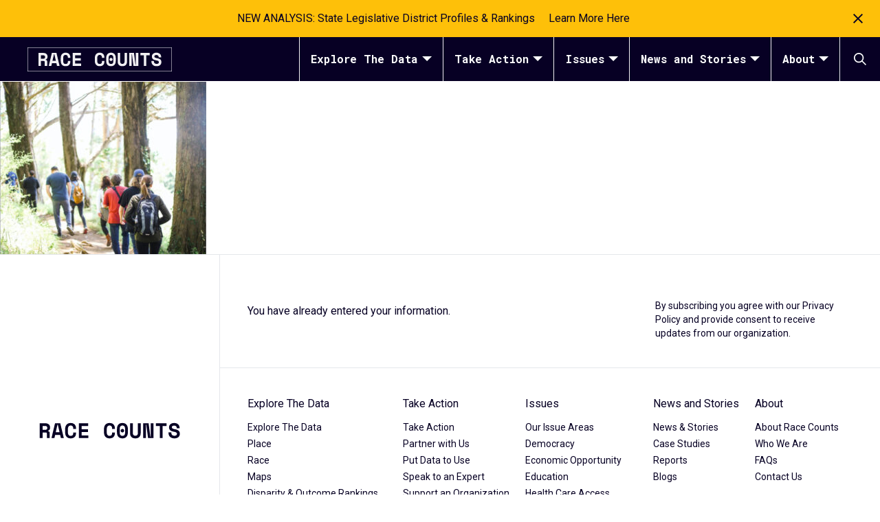

--- FILE ---
content_type: text/html; charset=UTF-8
request_url: https://www.racecounts.org/about/about-2/
body_size: 11419
content:

<!doctype html>
<!--[if lt IE 9]><html class="no-js no-svg ie lt-ie9 lt-ie8 lt-ie7" lang="en-US"> <![endif]-->
<!--[if IE 9]><html class="no-js no-svg ie ie9 lt-ie9 lt-ie8" lang="en-US"> <![endif]-->
<!--[if gt IE 9]><!--><html class="no-js no-svg" lang="en-US"> <!--<![endif]-->
<head>
    <meta charset="UTF-8" />
    <meta name="description" content="">
    <link rel="stylesheet" href="https://www.racecounts.org/wp-content/themes/racecounts/style.css" type="text/css" media="screen" />
    <meta http-equiv="Content-Type" content="text/html; charset=UTF-8" />
    <meta http-equiv="X-UA-Compatible" content="IE=edge">
    <meta name="viewport" content="width=device-width, initial-scale=1">
    <link rel="author" href="https://www.racecounts.org/wp-content/themes/racecounts/humans.txt" />
    <link rel="pingback" href="https://www.racecounts.org/xmlrpc.php" />
    <link rel="profile" href="http://gmpg.org/xfn/11">
    <meta name='robots' content='index, follow, max-image-preview:large, max-snippet:-1, max-video-preview:-1' />
	<style>img:is([sizes="auto" i], [sizes^="auto," i]) { contain-intrinsic-size: 3000px 1500px }</style>
	
	<!-- This site is optimized with the Yoast SEO plugin v26.3 - https://yoast.com/wordpress/plugins/seo/ -->
	<title>about - Race Counts</title>
	<link rel="canonical" href="https://www.racecounts.org/about/about-2/" />
	<meta property="og:locale" content="en_US" />
	<meta property="og:type" content="article" />
	<meta property="og:title" content="about - Race Counts" />
	<meta property="og:url" content="https://www.racecounts.org/about/about-2/" />
	<meta property="og:site_name" content="Race Counts" />
	<meta property="article:publisher" content="https://www.facebook.com/CatalystCalifornia" />
	<meta property="og:image" content="https://www.racecounts.org/about/about-2" />
	<meta property="og:image:width" content="624" />
	<meta property="og:image:height" content="522" />
	<meta property="og:image:type" content="image/jpeg" />
	<meta name="twitter:card" content="summary_large_image" />
	<script type="application/ld+json" class="yoast-schema-graph">{"@context":"https://schema.org","@graph":[{"@type":"WebPage","@id":"https://www.racecounts.org/about/about-2/","url":"https://www.racecounts.org/about/about-2/","name":"about - Race Counts","isPartOf":{"@id":"https://www.racecounts.org/#website"},"primaryImageOfPage":{"@id":"https://www.racecounts.org/about/about-2/#primaryimage"},"image":{"@id":"https://www.racecounts.org/about/about-2/#primaryimage"},"thumbnailUrl":"https://www.racecounts.org/wp-content/uploads/2023/08/about.jpg","datePublished":"2023-08-31T14:20:08+00:00","breadcrumb":{"@id":"https://www.racecounts.org/about/about-2/#breadcrumb"},"inLanguage":"en-US","potentialAction":[{"@type":"ReadAction","target":["https://www.racecounts.org/about/about-2/"]}]},{"@type":"ImageObject","inLanguage":"en-US","@id":"https://www.racecounts.org/about/about-2/#primaryimage","url":"https://www.racecounts.org/wp-content/uploads/2023/08/about.jpg","contentUrl":"https://www.racecounts.org/wp-content/uploads/2023/08/about.jpg","width":624,"height":522},{"@type":"BreadcrumbList","@id":"https://www.racecounts.org/about/about-2/#breadcrumb","itemListElement":[{"@type":"ListItem","position":1,"name":"Home","item":"https://www.racecounts.org/"},{"@type":"ListItem","position":2,"name":"About","item":"https://www.racecounts.org/about/"},{"@type":"ListItem","position":3,"name":"about"}]},{"@type":"WebSite","@id":"https://www.racecounts.org/#website","url":"https://www.racecounts.org/","name":"Race Counts","description":"","publisher":{"@id":"https://www.racecounts.org/#organization"},"potentialAction":[{"@type":"SearchAction","target":{"@type":"EntryPoint","urlTemplate":"https://www.racecounts.org/?s={search_term_string}"},"query-input":{"@type":"PropertyValueSpecification","valueRequired":true,"valueName":"search_term_string"}}],"inLanguage":"en-US"},{"@type":"Organization","@id":"https://www.racecounts.org/#organization","name":"Catalyst California","url":"https://www.racecounts.org/","logo":{"@type":"ImageObject","inLanguage":"en-US","@id":"https://www.racecounts.org/#/schema/logo/image/","url":"https://www.racecounts.org/wp-content/uploads/2025/05/Screen-Shot-2025-05-29-at-9.20.33-AM.png","contentUrl":"https://www.racecounts.org/wp-content/uploads/2025/05/Screen-Shot-2025-05-29-at-9.20.33-AM.png","width":468,"height":330,"caption":"Catalyst California"},"image":{"@id":"https://www.racecounts.org/#/schema/logo/image/"},"sameAs":["https://www.facebook.com/CatalystCalifornia"]}]}</script>
	<!-- / Yoast SEO plugin. -->


<link rel='dns-prefetch' href='//www.googletagmanager.com' />
<link rel="alternate" type="application/rss+xml" title="Race Counts &raquo; Feed" href="https://www.racecounts.org/feed/" />
<script type="text/javascript">
/* <![CDATA[ */
window._wpemojiSettings = {"baseUrl":"https:\/\/s.w.org\/images\/core\/emoji\/16.0.1\/72x72\/","ext":".png","svgUrl":"https:\/\/s.w.org\/images\/core\/emoji\/16.0.1\/svg\/","svgExt":".svg","source":{"concatemoji":"https:\/\/www.racecounts.org\/wp-includes\/js\/wp-emoji-release.min.js?ver=6.8.3"}};
/*! This file is auto-generated */
!function(s,n){var o,i,e;function c(e){try{var t={supportTests:e,timestamp:(new Date).valueOf()};sessionStorage.setItem(o,JSON.stringify(t))}catch(e){}}function p(e,t,n){e.clearRect(0,0,e.canvas.width,e.canvas.height),e.fillText(t,0,0);var t=new Uint32Array(e.getImageData(0,0,e.canvas.width,e.canvas.height).data),a=(e.clearRect(0,0,e.canvas.width,e.canvas.height),e.fillText(n,0,0),new Uint32Array(e.getImageData(0,0,e.canvas.width,e.canvas.height).data));return t.every(function(e,t){return e===a[t]})}function u(e,t){e.clearRect(0,0,e.canvas.width,e.canvas.height),e.fillText(t,0,0);for(var n=e.getImageData(16,16,1,1),a=0;a<n.data.length;a++)if(0!==n.data[a])return!1;return!0}function f(e,t,n,a){switch(t){case"flag":return n(e,"\ud83c\udff3\ufe0f\u200d\u26a7\ufe0f","\ud83c\udff3\ufe0f\u200b\u26a7\ufe0f")?!1:!n(e,"\ud83c\udde8\ud83c\uddf6","\ud83c\udde8\u200b\ud83c\uddf6")&&!n(e,"\ud83c\udff4\udb40\udc67\udb40\udc62\udb40\udc65\udb40\udc6e\udb40\udc67\udb40\udc7f","\ud83c\udff4\u200b\udb40\udc67\u200b\udb40\udc62\u200b\udb40\udc65\u200b\udb40\udc6e\u200b\udb40\udc67\u200b\udb40\udc7f");case"emoji":return!a(e,"\ud83e\udedf")}return!1}function g(e,t,n,a){var r="undefined"!=typeof WorkerGlobalScope&&self instanceof WorkerGlobalScope?new OffscreenCanvas(300,150):s.createElement("canvas"),o=r.getContext("2d",{willReadFrequently:!0}),i=(o.textBaseline="top",o.font="600 32px Arial",{});return e.forEach(function(e){i[e]=t(o,e,n,a)}),i}function t(e){var t=s.createElement("script");t.src=e,t.defer=!0,s.head.appendChild(t)}"undefined"!=typeof Promise&&(o="wpEmojiSettingsSupports",i=["flag","emoji"],n.supports={everything:!0,everythingExceptFlag:!0},e=new Promise(function(e){s.addEventListener("DOMContentLoaded",e,{once:!0})}),new Promise(function(t){var n=function(){try{var e=JSON.parse(sessionStorage.getItem(o));if("object"==typeof e&&"number"==typeof e.timestamp&&(new Date).valueOf()<e.timestamp+604800&&"object"==typeof e.supportTests)return e.supportTests}catch(e){}return null}();if(!n){if("undefined"!=typeof Worker&&"undefined"!=typeof OffscreenCanvas&&"undefined"!=typeof URL&&URL.createObjectURL&&"undefined"!=typeof Blob)try{var e="postMessage("+g.toString()+"("+[JSON.stringify(i),f.toString(),p.toString(),u.toString()].join(",")+"));",a=new Blob([e],{type:"text/javascript"}),r=new Worker(URL.createObjectURL(a),{name:"wpTestEmojiSupports"});return void(r.onmessage=function(e){c(n=e.data),r.terminate(),t(n)})}catch(e){}c(n=g(i,f,p,u))}t(n)}).then(function(e){for(var t in e)n.supports[t]=e[t],n.supports.everything=n.supports.everything&&n.supports[t],"flag"!==t&&(n.supports.everythingExceptFlag=n.supports.everythingExceptFlag&&n.supports[t]);n.supports.everythingExceptFlag=n.supports.everythingExceptFlag&&!n.supports.flag,n.DOMReady=!1,n.readyCallback=function(){n.DOMReady=!0}}).then(function(){return e}).then(function(){var e;n.supports.everything||(n.readyCallback(),(e=n.source||{}).concatemoji?t(e.concatemoji):e.wpemoji&&e.twemoji&&(t(e.twemoji),t(e.wpemoji)))}))}((window,document),window._wpemojiSettings);
/* ]]> */
</script>
<style id='wp-emoji-styles-inline-css' type='text/css'>

	img.wp-smiley, img.emoji {
		display: inline !important;
		border: none !important;
		box-shadow: none !important;
		height: 1em !important;
		width: 1em !important;
		margin: 0 0.07em !important;
		vertical-align: -0.1em !important;
		background: none !important;
		padding: 0 !important;
	}
</style>
<link rel='stylesheet' id='wp-block-library-css' href='https://www.racecounts.org/wp-includes/css/dist/block-library/style.min.css?ver=6.8.3' type='text/css' media='all' />
<style id='classic-theme-styles-inline-css' type='text/css'>
/*! This file is auto-generated */
.wp-block-button__link{color:#fff;background-color:#32373c;border-radius:9999px;box-shadow:none;text-decoration:none;padding:calc(.667em + 2px) calc(1.333em + 2px);font-size:1.125em}.wp-block-file__button{background:#32373c;color:#fff;text-decoration:none}
</style>
<style id='global-styles-inline-css' type='text/css'>
:root{--wp--preset--aspect-ratio--square: 1;--wp--preset--aspect-ratio--4-3: 4/3;--wp--preset--aspect-ratio--3-4: 3/4;--wp--preset--aspect-ratio--3-2: 3/2;--wp--preset--aspect-ratio--2-3: 2/3;--wp--preset--aspect-ratio--16-9: 16/9;--wp--preset--aspect-ratio--9-16: 9/16;--wp--preset--color--black: #000000;--wp--preset--color--cyan-bluish-gray: #abb8c3;--wp--preset--color--white: #ffffff;--wp--preset--color--pale-pink: #f78da7;--wp--preset--color--vivid-red: #cf2e2e;--wp--preset--color--luminous-vivid-orange: #ff6900;--wp--preset--color--luminous-vivid-amber: #fcb900;--wp--preset--color--light-green-cyan: #7bdcb5;--wp--preset--color--vivid-green-cyan: #00d084;--wp--preset--color--pale-cyan-blue: #8ed1fc;--wp--preset--color--vivid-cyan-blue: #0693e3;--wp--preset--color--vivid-purple: #9b51e0;--wp--preset--gradient--vivid-cyan-blue-to-vivid-purple: linear-gradient(135deg,rgba(6,147,227,1) 0%,rgb(155,81,224) 100%);--wp--preset--gradient--light-green-cyan-to-vivid-green-cyan: linear-gradient(135deg,rgb(122,220,180) 0%,rgb(0,208,130) 100%);--wp--preset--gradient--luminous-vivid-amber-to-luminous-vivid-orange: linear-gradient(135deg,rgba(252,185,0,1) 0%,rgba(255,105,0,1) 100%);--wp--preset--gradient--luminous-vivid-orange-to-vivid-red: linear-gradient(135deg,rgba(255,105,0,1) 0%,rgb(207,46,46) 100%);--wp--preset--gradient--very-light-gray-to-cyan-bluish-gray: linear-gradient(135deg,rgb(238,238,238) 0%,rgb(169,184,195) 100%);--wp--preset--gradient--cool-to-warm-spectrum: linear-gradient(135deg,rgb(74,234,220) 0%,rgb(151,120,209) 20%,rgb(207,42,186) 40%,rgb(238,44,130) 60%,rgb(251,105,98) 80%,rgb(254,248,76) 100%);--wp--preset--gradient--blush-light-purple: linear-gradient(135deg,rgb(255,206,236) 0%,rgb(152,150,240) 100%);--wp--preset--gradient--blush-bordeaux: linear-gradient(135deg,rgb(254,205,165) 0%,rgb(254,45,45) 50%,rgb(107,0,62) 100%);--wp--preset--gradient--luminous-dusk: linear-gradient(135deg,rgb(255,203,112) 0%,rgb(199,81,192) 50%,rgb(65,88,208) 100%);--wp--preset--gradient--pale-ocean: linear-gradient(135deg,rgb(255,245,203) 0%,rgb(182,227,212) 50%,rgb(51,167,181) 100%);--wp--preset--gradient--electric-grass: linear-gradient(135deg,rgb(202,248,128) 0%,rgb(113,206,126) 100%);--wp--preset--gradient--midnight: linear-gradient(135deg,rgb(2,3,129) 0%,rgb(40,116,252) 100%);--wp--preset--font-size--small: 13px;--wp--preset--font-size--medium: 20px;--wp--preset--font-size--large: 36px;--wp--preset--font-size--x-large: 42px;--wp--preset--spacing--20: 0.44rem;--wp--preset--spacing--30: 0.67rem;--wp--preset--spacing--40: 1rem;--wp--preset--spacing--50: 1.5rem;--wp--preset--spacing--60: 2.25rem;--wp--preset--spacing--70: 3.38rem;--wp--preset--spacing--80: 5.06rem;--wp--preset--shadow--natural: 6px 6px 9px rgba(0, 0, 0, 0.2);--wp--preset--shadow--deep: 12px 12px 50px rgba(0, 0, 0, 0.4);--wp--preset--shadow--sharp: 6px 6px 0px rgba(0, 0, 0, 0.2);--wp--preset--shadow--outlined: 6px 6px 0px -3px rgba(255, 255, 255, 1), 6px 6px rgba(0, 0, 0, 1);--wp--preset--shadow--crisp: 6px 6px 0px rgba(0, 0, 0, 1);}:where(.is-layout-flex){gap: 0.5em;}:where(.is-layout-grid){gap: 0.5em;}body .is-layout-flex{display: flex;}.is-layout-flex{flex-wrap: wrap;align-items: center;}.is-layout-flex > :is(*, div){margin: 0;}body .is-layout-grid{display: grid;}.is-layout-grid > :is(*, div){margin: 0;}:where(.wp-block-columns.is-layout-flex){gap: 2em;}:where(.wp-block-columns.is-layout-grid){gap: 2em;}:where(.wp-block-post-template.is-layout-flex){gap: 1.25em;}:where(.wp-block-post-template.is-layout-grid){gap: 1.25em;}.has-black-color{color: var(--wp--preset--color--black) !important;}.has-cyan-bluish-gray-color{color: var(--wp--preset--color--cyan-bluish-gray) !important;}.has-white-color{color: var(--wp--preset--color--white) !important;}.has-pale-pink-color{color: var(--wp--preset--color--pale-pink) !important;}.has-vivid-red-color{color: var(--wp--preset--color--vivid-red) !important;}.has-luminous-vivid-orange-color{color: var(--wp--preset--color--luminous-vivid-orange) !important;}.has-luminous-vivid-amber-color{color: var(--wp--preset--color--luminous-vivid-amber) !important;}.has-light-green-cyan-color{color: var(--wp--preset--color--light-green-cyan) !important;}.has-vivid-green-cyan-color{color: var(--wp--preset--color--vivid-green-cyan) !important;}.has-pale-cyan-blue-color{color: var(--wp--preset--color--pale-cyan-blue) !important;}.has-vivid-cyan-blue-color{color: var(--wp--preset--color--vivid-cyan-blue) !important;}.has-vivid-purple-color{color: var(--wp--preset--color--vivid-purple) !important;}.has-black-background-color{background-color: var(--wp--preset--color--black) !important;}.has-cyan-bluish-gray-background-color{background-color: var(--wp--preset--color--cyan-bluish-gray) !important;}.has-white-background-color{background-color: var(--wp--preset--color--white) !important;}.has-pale-pink-background-color{background-color: var(--wp--preset--color--pale-pink) !important;}.has-vivid-red-background-color{background-color: var(--wp--preset--color--vivid-red) !important;}.has-luminous-vivid-orange-background-color{background-color: var(--wp--preset--color--luminous-vivid-orange) !important;}.has-luminous-vivid-amber-background-color{background-color: var(--wp--preset--color--luminous-vivid-amber) !important;}.has-light-green-cyan-background-color{background-color: var(--wp--preset--color--light-green-cyan) !important;}.has-vivid-green-cyan-background-color{background-color: var(--wp--preset--color--vivid-green-cyan) !important;}.has-pale-cyan-blue-background-color{background-color: var(--wp--preset--color--pale-cyan-blue) !important;}.has-vivid-cyan-blue-background-color{background-color: var(--wp--preset--color--vivid-cyan-blue) !important;}.has-vivid-purple-background-color{background-color: var(--wp--preset--color--vivid-purple) !important;}.has-black-border-color{border-color: var(--wp--preset--color--black) !important;}.has-cyan-bluish-gray-border-color{border-color: var(--wp--preset--color--cyan-bluish-gray) !important;}.has-white-border-color{border-color: var(--wp--preset--color--white) !important;}.has-pale-pink-border-color{border-color: var(--wp--preset--color--pale-pink) !important;}.has-vivid-red-border-color{border-color: var(--wp--preset--color--vivid-red) !important;}.has-luminous-vivid-orange-border-color{border-color: var(--wp--preset--color--luminous-vivid-orange) !important;}.has-luminous-vivid-amber-border-color{border-color: var(--wp--preset--color--luminous-vivid-amber) !important;}.has-light-green-cyan-border-color{border-color: var(--wp--preset--color--light-green-cyan) !important;}.has-vivid-green-cyan-border-color{border-color: var(--wp--preset--color--vivid-green-cyan) !important;}.has-pale-cyan-blue-border-color{border-color: var(--wp--preset--color--pale-cyan-blue) !important;}.has-vivid-cyan-blue-border-color{border-color: var(--wp--preset--color--vivid-cyan-blue) !important;}.has-vivid-purple-border-color{border-color: var(--wp--preset--color--vivid-purple) !important;}.has-vivid-cyan-blue-to-vivid-purple-gradient-background{background: var(--wp--preset--gradient--vivid-cyan-blue-to-vivid-purple) !important;}.has-light-green-cyan-to-vivid-green-cyan-gradient-background{background: var(--wp--preset--gradient--light-green-cyan-to-vivid-green-cyan) !important;}.has-luminous-vivid-amber-to-luminous-vivid-orange-gradient-background{background: var(--wp--preset--gradient--luminous-vivid-amber-to-luminous-vivid-orange) !important;}.has-luminous-vivid-orange-to-vivid-red-gradient-background{background: var(--wp--preset--gradient--luminous-vivid-orange-to-vivid-red) !important;}.has-very-light-gray-to-cyan-bluish-gray-gradient-background{background: var(--wp--preset--gradient--very-light-gray-to-cyan-bluish-gray) !important;}.has-cool-to-warm-spectrum-gradient-background{background: var(--wp--preset--gradient--cool-to-warm-spectrum) !important;}.has-blush-light-purple-gradient-background{background: var(--wp--preset--gradient--blush-light-purple) !important;}.has-blush-bordeaux-gradient-background{background: var(--wp--preset--gradient--blush-bordeaux) !important;}.has-luminous-dusk-gradient-background{background: var(--wp--preset--gradient--luminous-dusk) !important;}.has-pale-ocean-gradient-background{background: var(--wp--preset--gradient--pale-ocean) !important;}.has-electric-grass-gradient-background{background: var(--wp--preset--gradient--electric-grass) !important;}.has-midnight-gradient-background{background: var(--wp--preset--gradient--midnight) !important;}.has-small-font-size{font-size: var(--wp--preset--font-size--small) !important;}.has-medium-font-size{font-size: var(--wp--preset--font-size--medium) !important;}.has-large-font-size{font-size: var(--wp--preset--font-size--large) !important;}.has-x-large-font-size{font-size: var(--wp--preset--font-size--x-large) !important;}
:where(.wp-block-post-template.is-layout-flex){gap: 1.25em;}:where(.wp-block-post-template.is-layout-grid){gap: 1.25em;}
:where(.wp-block-columns.is-layout-flex){gap: 2em;}:where(.wp-block-columns.is-layout-grid){gap: 2em;}
:root :where(.wp-block-pullquote){font-size: 1.5em;line-height: 1.6;}
</style>
<link rel='stylesheet' id='easy-notification-bar-css' href='https://www.racecounts.org/wp-content/plugins/easy-notification-bar/assets/css/front.css?ver=1.6.1' type='text/css' media='all' />
<style id='easy-notification-bar-inline-css' type='text/css'>
.easy-notification-bar-is-disabled .easy-notification-bar{display:none!important;}.easy-notification-bar{background:#fec009;color:#070024;}.easy-notification-bar-button :is(a,a:hover,a:visited,a:focus) {background:#070024;}
</style>
<link rel='stylesheet' id='theme-stylesheet-css' href='https://www.racecounts.org/wp-content/themes/racecounts/dist/app.css?ver=2e7dfeed9033e252' type='text/css' media='all' />
<script type="text/javascript" id="easy-notification-bar-inline-js-after">
/* <![CDATA[ */
(function(){const html = document.querySelector('html');if('undefined' !== typeof localStorage && 'yes' === localStorage.getItem('easy_notification_bar_is_hidden_1763575778') ){html.classList.add('easy-notification-bar-is-disabled');}else{html.classList.add('has-easy-notification-bar');}const script = document.querySelector('#easy-notification-bar-inline-js-after');if(script){script.remove();}}());
/* ]]> */
</script>
<script type="text/javascript" src="https://www.racecounts.org/wp-includes/js/jquery/jquery.min.js?ver=3.7.1" id="jquery-core-js"></script>
<script type="text/javascript" src="https://www.racecounts.org/wp-includes/js/jquery/jquery-migrate.min.js?ver=3.4.1" id="jquery-migrate-js"></script>
<script type="text/javascript" src="https://www.racecounts.org/wp-content/themes/racecounts/dist/blocks.js?ver=65adb7789115fef5" id="guten-javascript-js"></script>

<!-- Google tag (gtag.js) snippet added by Site Kit -->
<!-- Google Analytics snippet added by Site Kit -->
<script type="text/javascript" src="https://www.googletagmanager.com/gtag/js?id=GT-PL9FWHN" id="google_gtagjs-js" async></script>
<script type="text/javascript" id="google_gtagjs-js-after">
/* <![CDATA[ */
window.dataLayer = window.dataLayer || [];function gtag(){dataLayer.push(arguments);}
gtag("set","linker",{"domains":["www.racecounts.org"]});
gtag("js", new Date());
gtag("set", "developer_id.dZTNiMT", true);
gtag("config", "GT-PL9FWHN");
 window._googlesitekit = window._googlesitekit || {}; window._googlesitekit.throttledEvents = []; window._googlesitekit.gtagEvent = (name, data) => { var key = JSON.stringify( { name, data } ); if ( !! window._googlesitekit.throttledEvents[ key ] ) { return; } window._googlesitekit.throttledEvents[ key ] = true; setTimeout( () => { delete window._googlesitekit.throttledEvents[ key ]; }, 5 ); gtag( "event", name, { ...data, event_source: "site-kit" } ); }; 
/* ]]> */
</script>
<link rel="https://api.w.org/" href="https://www.racecounts.org/wp-json/" /><link rel="alternate" title="JSON" type="application/json" href="https://www.racecounts.org/wp-json/wp/v2/media/5900" /><link rel="EditURI" type="application/rsd+xml" title="RSD" href="https://www.racecounts.org/xmlrpc.php?rsd" />
<meta name="generator" content="WordPress 6.8.3" />
<link rel='shortlink' href='https://www.racecounts.org/?p=5900' />
<link rel="alternate" title="oEmbed (JSON)" type="application/json+oembed" href="https://www.racecounts.org/wp-json/oembed/1.0/embed?url=https%3A%2F%2Fwww.racecounts.org%2Fabout%2Fabout-2%2F" />
<link rel="alternate" title="oEmbed (XML)" type="text/xml+oembed" href="https://www.racecounts.org/wp-json/oembed/1.0/embed?url=https%3A%2F%2Fwww.racecounts.org%2Fabout%2Fabout-2%2F&#038;format=xml" />
<meta name="generator" content="Site Kit by Google 1.170.0" /><link rel="icon" href="https://www.racecounts.org/wp-content/uploads/2023/10/cropped-favicon-512px-32x32.png" sizes="32x32" />
<link rel="icon" href="https://www.racecounts.org/wp-content/uploads/2023/10/cropped-favicon-512px-192x192.png" sizes="192x192" />
<link rel="apple-touch-icon" href="https://www.racecounts.org/wp-content/uploads/2023/10/cropped-favicon-512px-180x180.png" />
<meta name="msapplication-TileImage" content="https://www.racecounts.org/wp-content/uploads/2023/10/cropped-favicon-512px-270x270.png" />


    <script>
      var $ = jQuery;
              var stagingStr = false;
            var cmssourcetext = 'American Community Survey Estimates, Tables DP05 and B04006 (2019-2023)';
      var source_text_rankingmap = 'Catalyst California 2025';
    </script>

    <!-- Google Tag Manager -->
    <script>(function(w,d,s,l,i){w[l]=w[l]||[];w[l].push({'gtm.start':
    new Date().getTime(),event:'gtm.js'});var f=d.getElementsByTagName(s)[0],
    j=d.createElement(s),dl=l!='dataLayer'?'&l='+l:'';j.async=true;j.src=
    'https://www.googletagmanager.com/gtm.js?id='+i+dl;f.parentNode.insertBefore(j,f);
    })(window,document,'script','dataLayer','GTM-KJJHB4JW');</script>
    <!-- End Google Tag Manager -->

        <link rel="stylesheet" href="https://cdnjs.cloudflare.com/ajax/libs/ol3/3.20.0/ol.css" type="text/css">
    <script src="https://cdnjs.cloudflare.com/ajax/libs/ol3/4.1.0/ol.js" type="text/javascript"></script>
    <script src="https://www.healthycity.org/static/wikimaps/js/maps-layerstyles.min.js" type="text/javascript"></script>
    <script src="https://www.healthycity.org/static/home/vendor/jquery.ui.touch-punch.min.js"></script>
    <script src="//cdnjs.cloudflare.com/ajax/libs/numeral.js/1.4.5/numeral.min.js"></script>
    <script src="https://cdnjs.cloudflare.com/ajax/libs/dom-to-image/2.6.0/dom-to-image.min.js" integrity="sha512-01CJ9/g7e8cUmY0DFTMcUw/ikS799FHiOA0eyHsUWfOetgbx/t6oV4otQ5zXKQyIrQGTHSmRVPIgrgLcZi/WMA==" crossorigin="anonymous" referrerpolicy="no-referrer"></script>
		<script src="https://cdnjs.cloudflare.com/ajax/libs/jspdf/1.3.2/jspdf.debug.js"></script>


			</head>

	<body class="attachment wp-singular attachment-template-default attachmentid-5900 attachment-jpeg wp-theme-racecounts" data-template="base.twig">

		<!-- Google Tag Manager (noscript) -->
		<noscript><iframe src="https://www.googletagmanager.com/ns.html?id=GTM-KJJHB4JW" height="0" width="0" style="display:none;visibility:hidden"></iframe></noscript>
		<!-- End Google Tag Manager (noscript) -->

					<div class="easy-notification-bar easy-notification-bar--align_center easy-notification-bar--button_right easy-notification-bar--collapsible easy-notification-bar--has_close_icon">
				<div class="easy-notification-bar-container enb-system-font">
											<div class="easy-notification-bar-message">NEW ANALYSIS: State Legislative District Profiles &amp; Rankings</div>
																<div class="easy-notification-bar-button">
							<a class="easy-notification-bar-button__link" href="https://www.racecounts.org/report/state-legislature/" rel="noreferrer" target="_blank">Learn More Here</a>
						</div>
									</div>
									<a class="easy-notification-bar__close" href="#" aria-label="Close notification" data-easy-notification-bar-close><svg width="24px" height="24px" xmlns="http://www.w3.org/2000/svg" viewBox="0 0 24 24" fill="currentColor"><path d="M0 0h24v24H0V0z" fill="none"/><path d="M19 6.41L17.59 5 12 10.59 6.41 5 5 6.41 10.59 12 5 17.59 6.41 19 12 13.41 17.59 19 19 17.59 13.41 12 19 6.41z"/></svg></a>
							</div>
			
		<a class="skip-link screen-reader-text" href="#content">Skip to content</a>
		<header class="header">
							<div class="nav-wrapper">
					<nav id="nav-main" class="nav-main" role="navigation">
						<div class="w-full lg:w-auto flex items-center justify-between">
							<a href="https://www.racecounts.org" rel="home"><img src="https://www.racecounts.org/wp-content/themes/racecounts/dist/images/nav-logo.svg" alt="RaceCounts" class="logo"></a>
							<button class="hamburger hamburger--spin lg:hidden pb-0 mr-4" type="button">
								<span class="hamburger-box">
									<span class="hamburger-inner"></span>
								</span>
							</button>
						</div>

							<ul class="menu">
					<li class="menu-item menu-item-type-post_type menu-item-object-page menu-item-has-children">
				<a class="top-level" target="_self" href="https://www.racecounts.org/explore-the-data/">
					Explore The Data

											<svg class="menu-caret" width="14" height="7" viewbox="0 0 14 7" fill="none" xmlns="http://www.w3.org/2000/svg">
							<path d="M7 0H0L7 7L14 0H7Z" fill="none"/>
						</svg>
									</a>

									<ul class="sub-menu">
			<li class="mobile-only sub-menu-item sub-menu-item-type-post_type sub-menu-item-object-page">
			<a target="_self" href="https://www.racecounts.org/explore-the-data/">
				<span class="w-2/5">Explore The Data</span>

				<span class="font-normal text-xs flex items-center justify-between pl-2 w-3/5">
					<p class="inline leading-tight">Explore all the different ways to view RACE COUNTS data.</p>
					<svg class="!h-3 !w-7 !max-w-[14px]" viewBox="0 0 11 11" fill="none" xmlns="http://www.w3.org/2000/svg">
						<path d="M11 11V0H0V1.53488H7.95304C8.1776 1.53488 8.28829 1.80796 8.12712 1.96432L0.151843 9.70153C0.05478 9.79569 0 9.92516 0 10.0604V10.5C0 10.7761 0.223858 11 0.5 11H0.946323C1.07759 11 1.20359 10.9484 1.29713 10.8563L9.03972 3.23281C9.19776 3.0772 9.46512 3.18916 9.46512 3.41095V11H11Z" fill="none"/>
					</svg>
				</span>
			</a>
		</li>
			<li class="menu-item sub-menu-item-type-custom sub-menu-item-object-custom">
			<a target="_self" href="/explore-the-data/#place">
				<span class="w-2/5">Place</span>

				<span class="font-normal text-xs flex items-center justify-between pl-2 w-3/5">
					<p class="inline leading-tight">Find out what’s going on in your community.</p>
					<svg class="!h-3 !w-7 !max-w-[14px]" viewBox="0 0 11 11" fill="none" xmlns="http://www.w3.org/2000/svg">
						<path d="M11 11V0H0V1.53488H7.95304C8.1776 1.53488 8.28829 1.80796 8.12712 1.96432L0.151843 9.70153C0.05478 9.79569 0 9.92516 0 10.0604V10.5C0 10.7761 0.223858 11 0.5 11H0.946323C1.07759 11 1.20359 10.9484 1.29713 10.8563L9.03972 3.23281C9.19776 3.0772 9.46512 3.18916 9.46512 3.41095V11H11Z" fill="none"/>
					</svg>
				</span>
			</a>
		</li>
			<li class="menu-item sub-menu-item-type-custom sub-menu-item-object-custom">
			<a target="_self" href="/explore-the-data/#race">
				<span class="w-2/5">Race</span>

				<span class="font-normal text-xs flex items-center justify-between pl-2 w-3/5">
					<p class="inline leading-tight">Find out about the disparities a specific racial group faces in California.</p>
					<svg class="!h-3 !w-7 !max-w-[14px]" viewBox="0 0 11 11" fill="none" xmlns="http://www.w3.org/2000/svg">
						<path d="M11 11V0H0V1.53488H7.95304C8.1776 1.53488 8.28829 1.80796 8.12712 1.96432L0.151843 9.70153C0.05478 9.79569 0 9.92516 0 10.0604V10.5C0 10.7761 0.223858 11 0.5 11H0.946323C1.07759 11 1.20359 10.9484 1.29713 10.8563L9.03972 3.23281C9.19776 3.0772 9.46512 3.18916 9.46512 3.41095V11H11Z" fill="none"/>
					</svg>
				</span>
			</a>
		</li>
			<li class="menu-item sub-menu-item-type-post_type sub-menu-item-object-page">
			<a target="_self" href="https://www.racecounts.org/explore-the-data/map/">
				<span class="w-2/5">Maps</span>

				<span class="font-normal text-xs flex items-center justify-between pl-2 w-3/5">
					<p class="inline leading-tight">Explore RACE COUNTS data via an interactive map.</p>
					<svg class="!h-3 !w-7 !max-w-[14px]" viewBox="0 0 11 11" fill="none" xmlns="http://www.w3.org/2000/svg">
						<path d="M11 11V0H0V1.53488H7.95304C8.1776 1.53488 8.28829 1.80796 8.12712 1.96432L0.151843 9.70153C0.05478 9.79569 0 9.92516 0 10.0604V10.5C0 10.7761 0.223858 11 0.5 11H0.946323C1.07759 11 1.20359 10.9484 1.29713 10.8563L9.03972 3.23281C9.19776 3.0772 9.46512 3.18916 9.46512 3.41095V11H11Z" fill="none"/>
					</svg>
				</span>
			</a>
		</li>
			<li class="menu-item sub-menu-item-type-post_type sub-menu-item-object-page">
			<a target="_self" href="https://www.racecounts.org/explore-the-data/disparity-outcome-rankings/">
				<span class="w-2/5">Disparity &amp; Outcome Rankings</span>

				<span class="font-normal text-xs flex items-center justify-between pl-2 w-3/5">
					<p class="inline leading-tight">Find out where your community ranks on racial disparity and outcomes.</p>
					<svg class="!h-3 !w-7 !max-w-[14px]" viewBox="0 0 11 11" fill="none" xmlns="http://www.w3.org/2000/svg">
						<path d="M11 11V0H0V1.53488H7.95304C8.1776 1.53488 8.28829 1.80796 8.12712 1.96432L0.151843 9.70153C0.05478 9.79569 0 9.92516 0 10.0604V10.5C0 10.7761 0.223858 11 0.5 11H0.946323C1.07759 11 1.20359 10.9484 1.29713 10.8563L9.03972 3.23281C9.19776 3.0772 9.46512 3.18916 9.46512 3.41095V11H11Z" fill="none"/>
					</svg>
				</span>
			</a>
		</li>
			<li class="menu-item sub-menu-item-type-post_type sub-menu-item-object-page">
			<a target="_self" href="https://www.racecounts.org/explore-the-data/disparity-outcome-scatterplot/">
				<span class="w-2/5">Disparity &amp; Outcome Scatterplot</span>

				<span class="font-normal text-xs flex items-center justify-between pl-2 w-3/5">
					<p class="inline leading-tight">Get a bird’s eye view of how counties compare to each other on racial disparity and outcomes.</p>
					<svg class="!h-3 !w-7 !max-w-[14px]" viewBox="0 0 11 11" fill="none" xmlns="http://www.w3.org/2000/svg">
						<path d="M11 11V0H0V1.53488H7.95304C8.1776 1.53488 8.28829 1.80796 8.12712 1.96432L0.151843 9.70153C0.05478 9.79569 0 9.92516 0 10.0604V10.5C0 10.7761 0.223858 11 0.5 11H0.946323C1.07759 11 1.20359 10.9484 1.29713 10.8563L9.03972 3.23281C9.19776 3.0772 9.46512 3.18916 9.46512 3.41095V11H11Z" fill="none"/>
					</svg>
				</span>
			</a>
		</li>
			<li class="menu-item sub-menu-item-type-post_type sub-menu-item-object-page">
			<a target="_self" href="https://www.racecounts.org/explore-the-data/our-methodology/">
				<span class="w-2/5">Our Methodology</span>

				<span class="font-normal text-xs flex items-center justify-between pl-2 w-3/5">
					<p class="inline leading-tight">Find out more about our data and calculations.</p>
					<svg class="!h-3 !w-7 !max-w-[14px]" viewBox="0 0 11 11" fill="none" xmlns="http://www.w3.org/2000/svg">
						<path d="M11 11V0H0V1.53488H7.95304C8.1776 1.53488 8.28829 1.80796 8.12712 1.96432L0.151843 9.70153C0.05478 9.79569 0 9.92516 0 10.0604V10.5C0 10.7761 0.223858 11 0.5 11H0.946323C1.07759 11 1.20359 10.9484 1.29713 10.8563L9.03972 3.23281C9.19776 3.0772 9.46512 3.18916 9.46512 3.41095V11H11Z" fill="none"/>
					</svg>
				</span>
			</a>
		</li>
		</ul>
			</li>
					<li class="menu-item menu-item-type-post_type menu-item-object-page menu-item-has-children">
				<a class="top-level" target="_self" href="https://www.racecounts.org/take-action/">
					Take Action

											<svg class="menu-caret" width="14" height="7" viewbox="0 0 14 7" fill="none" xmlns="http://www.w3.org/2000/svg">
							<path d="M7 0H0L7 7L14 0H7Z" fill="none"/>
						</svg>
									</a>

									<ul class="sub-menu">
			<li class="mobile-only sub-menu-item sub-menu-item-type-post_type sub-menu-item-object-page">
			<a target="_self" href="https://www.racecounts.org/take-action/">
				<span class="w-2/5">Take Action</span>

				<span class="font-normal text-xs flex items-center justify-between pl-2 w-3/5">
					<p class="inline leading-tight">Find out about different actions to take to address racial disparity.</p>
					<svg class="!h-3 !w-7 !max-w-[14px]" viewBox="0 0 11 11" fill="none" xmlns="http://www.w3.org/2000/svg">
						<path d="M11 11V0H0V1.53488H7.95304C8.1776 1.53488 8.28829 1.80796 8.12712 1.96432L0.151843 9.70153C0.05478 9.79569 0 9.92516 0 10.0604V10.5C0 10.7761 0.223858 11 0.5 11H0.946323C1.07759 11 1.20359 10.9484 1.29713 10.8563L9.03972 3.23281C9.19776 3.0772 9.46512 3.18916 9.46512 3.41095V11H11Z" fill="none"/>
					</svg>
				</span>
			</a>
		</li>
			<li class="menu-item sub-menu-item-type-post_type sub-menu-item-object-page">
			<a target="_self" href="https://www.racecounts.org/take-action/partner-with-us/">
				<span class="w-2/5">Partner with Us</span>

				<span class="font-normal text-xs flex items-center justify-between pl-2 w-3/5">
					<p class="inline leading-tight">Find out more about the different ways you can partner with RACE COUNTS.</p>
					<svg class="!h-3 !w-7 !max-w-[14px]" viewBox="0 0 11 11" fill="none" xmlns="http://www.w3.org/2000/svg">
						<path d="M11 11V0H0V1.53488H7.95304C8.1776 1.53488 8.28829 1.80796 8.12712 1.96432L0.151843 9.70153C0.05478 9.79569 0 9.92516 0 10.0604V10.5C0 10.7761 0.223858 11 0.5 11H0.946323C1.07759 11 1.20359 10.9484 1.29713 10.8563L9.03972 3.23281C9.19776 3.0772 9.46512 3.18916 9.46512 3.41095V11H11Z" fill="none"/>
					</svg>
				</span>
			</a>
		</li>
			<li class="menu-item sub-menu-item-type-post_type sub-menu-item-object-page">
			<a target="_self" href="https://www.racecounts.org/take-action/put-data-to-use/">
				<span class="w-2/5">Put Data to Use</span>

				<span class="font-normal text-xs flex items-center justify-between pl-2 w-3/5">
					<p class="inline leading-tight">Find out how to put RACE COUNTS data to use.</p>
					<svg class="!h-3 !w-7 !max-w-[14px]" viewBox="0 0 11 11" fill="none" xmlns="http://www.w3.org/2000/svg">
						<path d="M11 11V0H0V1.53488H7.95304C8.1776 1.53488 8.28829 1.80796 8.12712 1.96432L0.151843 9.70153C0.05478 9.79569 0 9.92516 0 10.0604V10.5C0 10.7761 0.223858 11 0.5 11H0.946323C1.07759 11 1.20359 10.9484 1.29713 10.8563L9.03972 3.23281C9.19776 3.0772 9.46512 3.18916 9.46512 3.41095V11H11Z" fill="none"/>
					</svg>
				</span>
			</a>
		</li>
			<li class="menu-item sub-menu-item-type-custom sub-menu-item-object-custom">
			<a target="_self" href="/take-action/#speak-to-expert">
				<span class="w-2/5">Speak to an Expert</span>

				<span class="font-normal text-xs flex items-center justify-between pl-2 w-3/5">
					<p class="inline leading-tight">Get in touch with the RACE COUNTS team.</p>
					<svg class="!h-3 !w-7 !max-w-[14px]" viewBox="0 0 11 11" fill="none" xmlns="http://www.w3.org/2000/svg">
						<path d="M11 11V0H0V1.53488H7.95304C8.1776 1.53488 8.28829 1.80796 8.12712 1.96432L0.151843 9.70153C0.05478 9.79569 0 9.92516 0 10.0604V10.5C0 10.7761 0.223858 11 0.5 11H0.946323C1.07759 11 1.20359 10.9484 1.29713 10.8563L9.03972 3.23281C9.19776 3.0772 9.46512 3.18916 9.46512 3.41095V11H11Z" fill="none"/>
					</svg>
				</span>
			</a>
		</li>
			<li class="menu-item sub-menu-item-type-custom sub-menu-item-object-custom">
			<a target="_self" href="/about/#key-partners">
				<span class="w-2/5">Support an Organization</span>

				<span class="font-normal text-xs flex items-center justify-between pl-2 w-3/5">
					<p class="inline leading-tight">Find organizations active in the fight for racial justice.</p>
					<svg class="!h-3 !w-7 !max-w-[14px]" viewBox="0 0 11 11" fill="none" xmlns="http://www.w3.org/2000/svg">
						<path d="M11 11V0H0V1.53488H7.95304C8.1776 1.53488 8.28829 1.80796 8.12712 1.96432L0.151843 9.70153C0.05478 9.79569 0 9.92516 0 10.0604V10.5C0 10.7761 0.223858 11 0.5 11H0.946323C1.07759 11 1.20359 10.9484 1.29713 10.8563L9.03972 3.23281C9.19776 3.0772 9.46512 3.18916 9.46512 3.41095V11H11Z" fill="none"/>
					</svg>
				</span>
			</a>
		</li>
		</ul>
			</li>
					<li class="menu-item menu-item-type-post_type menu-item-object-page menu-item-has-children">
				<a class="top-level" target="_self" href="https://www.racecounts.org/issues/">
					Issues

											<svg class="menu-caret" width="14" height="7" viewbox="0 0 14 7" fill="none" xmlns="http://www.w3.org/2000/svg">
							<path d="M7 0H0L7 7L14 0H7Z" fill="none"/>
						</svg>
									</a>

									<ul class="sub-menu">
			<li class="mobile-only sub-menu-item sub-menu-item-type-post_type sub-menu-item-object-page">
			<a target="_self" href="https://www.racecounts.org/issues/">
				<span class="w-2/5">Our Issue Areas</span>

				<span class="font-normal text-xs flex items-center justify-between pl-2 w-3/5">
					<p class="inline leading-tight">An overview of our seven issue areas.</p>
					<svg class="!h-3 !w-7 !max-w-[14px]" viewBox="0 0 11 11" fill="none" xmlns="http://www.w3.org/2000/svg">
						<path d="M11 11V0H0V1.53488H7.95304C8.1776 1.53488 8.28829 1.80796 8.12712 1.96432L0.151843 9.70153C0.05478 9.79569 0 9.92516 0 10.0604V10.5C0 10.7761 0.223858 11 0.5 11H0.946323C1.07759 11 1.20359 10.9484 1.29713 10.8563L9.03972 3.23281C9.19776 3.0772 9.46512 3.18916 9.46512 3.41095V11H11Z" fill="none"/>
					</svg>
				</span>
			</a>
		</li>
			<li class="menu-item sub-menu-item-type-post_type sub-menu-item-object-issue">
			<a target="_self" href="https://www.racecounts.org/issue/democracy/">
				<span class="w-2/5">Democracy</span>

				<span class="font-normal text-xs flex items-center justify-between pl-2 w-3/5">
					<p class="inline leading-tight">Explore Democracy data.</p>
					<svg class="!h-3 !w-7 !max-w-[14px]" viewBox="0 0 11 11" fill="none" xmlns="http://www.w3.org/2000/svg">
						<path d="M11 11V0H0V1.53488H7.95304C8.1776 1.53488 8.28829 1.80796 8.12712 1.96432L0.151843 9.70153C0.05478 9.79569 0 9.92516 0 10.0604V10.5C0 10.7761 0.223858 11 0.5 11H0.946323C1.07759 11 1.20359 10.9484 1.29713 10.8563L9.03972 3.23281C9.19776 3.0772 9.46512 3.18916 9.46512 3.41095V11H11Z" fill="none"/>
					</svg>
				</span>
			</a>
		</li>
			<li class="menu-item sub-menu-item-type-post_type sub-menu-item-object-issue">
			<a target="_self" href="https://www.racecounts.org/issue/economic/">
				<span class="w-2/5">Economic Opportunity</span>

				<span class="font-normal text-xs flex items-center justify-between pl-2 w-3/5">
					<p class="inline leading-tight">Explore Economic Opportunity data.</p>
					<svg class="!h-3 !w-7 !max-w-[14px]" viewBox="0 0 11 11" fill="none" xmlns="http://www.w3.org/2000/svg">
						<path d="M11 11V0H0V1.53488H7.95304C8.1776 1.53488 8.28829 1.80796 8.12712 1.96432L0.151843 9.70153C0.05478 9.79569 0 9.92516 0 10.0604V10.5C0 10.7761 0.223858 11 0.5 11H0.946323C1.07759 11 1.20359 10.9484 1.29713 10.8563L9.03972 3.23281C9.19776 3.0772 9.46512 3.18916 9.46512 3.41095V11H11Z" fill="none"/>
					</svg>
				</span>
			</a>
		</li>
			<li class="menu-item sub-menu-item-type-post_type sub-menu-item-object-issue">
			<a target="_self" href="https://www.racecounts.org/issue/education/">
				<span class="w-2/5">Education</span>

				<span class="font-normal text-xs flex items-center justify-between pl-2 w-3/5">
					<p class="inline leading-tight">Explore Education data.</p>
					<svg class="!h-3 !w-7 !max-w-[14px]" viewBox="0 0 11 11" fill="none" xmlns="http://www.w3.org/2000/svg">
						<path d="M11 11V0H0V1.53488H7.95304C8.1776 1.53488 8.28829 1.80796 8.12712 1.96432L0.151843 9.70153C0.05478 9.79569 0 9.92516 0 10.0604V10.5C0 10.7761 0.223858 11 0.5 11H0.946323C1.07759 11 1.20359 10.9484 1.29713 10.8563L9.03972 3.23281C9.19776 3.0772 9.46512 3.18916 9.46512 3.41095V11H11Z" fill="none"/>
					</svg>
				</span>
			</a>
		</li>
			<li class="menu-item sub-menu-item-type-post_type sub-menu-item-object-issue">
			<a target="_self" href="https://www.racecounts.org/issue/health/">
				<span class="w-2/5">Health Care Access</span>

				<span class="font-normal text-xs flex items-center justify-between pl-2 w-3/5">
					<p class="inline leading-tight">Explore Health Care Access data.</p>
					<svg class="!h-3 !w-7 !max-w-[14px]" viewBox="0 0 11 11" fill="none" xmlns="http://www.w3.org/2000/svg">
						<path d="M11 11V0H0V1.53488H7.95304C8.1776 1.53488 8.28829 1.80796 8.12712 1.96432L0.151843 9.70153C0.05478 9.79569 0 9.92516 0 10.0604V10.5C0 10.7761 0.223858 11 0.5 11H0.946323C1.07759 11 1.20359 10.9484 1.29713 10.8563L9.03972 3.23281C9.19776 3.0772 9.46512 3.18916 9.46512 3.41095V11H11Z" fill="none"/>
					</svg>
				</span>
			</a>
		</li>
			<li class="menu-item sub-menu-item-type-post_type sub-menu-item-object-issue">
			<a target="_self" href="https://www.racecounts.org/issue/healthy-built-environments/">
				<span class="w-2/5">Healthy Built Environment</span>

				<span class="font-normal text-xs flex items-center justify-between pl-2 w-3/5">
					<p class="inline leading-tight">Explore Healthy Built Environment data.</p>
					<svg class="!h-3 !w-7 !max-w-[14px]" viewBox="0 0 11 11" fill="none" xmlns="http://www.w3.org/2000/svg">
						<path d="M11 11V0H0V1.53488H7.95304C8.1776 1.53488 8.28829 1.80796 8.12712 1.96432L0.151843 9.70153C0.05478 9.79569 0 9.92516 0 10.0604V10.5C0 10.7761 0.223858 11 0.5 11H0.946323C1.07759 11 1.20359 10.9484 1.29713 10.8563L9.03972 3.23281C9.19776 3.0772 9.46512 3.18916 9.46512 3.41095V11H11Z" fill="none"/>
					</svg>
				</span>
			</a>
		</li>
			<li class="menu-item sub-menu-item-type-post_type sub-menu-item-object-issue">
			<a target="_self" href="https://www.racecounts.org/issue/housing/">
				<span class="w-2/5">Housing</span>

				<span class="font-normal text-xs flex items-center justify-between pl-2 w-3/5">
					<p class="inline leading-tight">Explore Housing data.</p>
					<svg class="!h-3 !w-7 !max-w-[14px]" viewBox="0 0 11 11" fill="none" xmlns="http://www.w3.org/2000/svg">
						<path d="M11 11V0H0V1.53488H7.95304C8.1776 1.53488 8.28829 1.80796 8.12712 1.96432L0.151843 9.70153C0.05478 9.79569 0 9.92516 0 10.0604V10.5C0 10.7761 0.223858 11 0.5 11H0.946323C1.07759 11 1.20359 10.9484 1.29713 10.8563L9.03972 3.23281C9.19776 3.0772 9.46512 3.18916 9.46512 3.41095V11H11Z" fill="none"/>
					</svg>
				</span>
			</a>
		</li>
			<li class="menu-item sub-menu-item-type-post_type sub-menu-item-object-issue">
			<a target="_self" href="https://www.racecounts.org/issue/safety-and-justice/">
				<span class="w-2/5">Safety and Justice</span>

				<span class="font-normal text-xs flex items-center justify-between pl-2 w-3/5">
					<p class="inline leading-tight">Explore Safety &#038; Justice data.</p>
					<svg class="!h-3 !w-7 !max-w-[14px]" viewBox="0 0 11 11" fill="none" xmlns="http://www.w3.org/2000/svg">
						<path d="M11 11V0H0V1.53488H7.95304C8.1776 1.53488 8.28829 1.80796 8.12712 1.96432L0.151843 9.70153C0.05478 9.79569 0 9.92516 0 10.0604V10.5C0 10.7761 0.223858 11 0.5 11H0.946323C1.07759 11 1.20359 10.9484 1.29713 10.8563L9.03972 3.23281C9.19776 3.0772 9.46512 3.18916 9.46512 3.41095V11H11Z" fill="none"/>
					</svg>
				</span>
			</a>
		</li>
		</ul>
			</li>
					<li class="menu-item menu-item-type-post_type menu-item-object-page menu-item-has-children">
				<a class="top-level" target="_self" href="https://www.racecounts.org/news-stories/">
					News and Stories

											<svg class="menu-caret" width="14" height="7" viewbox="0 0 14 7" fill="none" xmlns="http://www.w3.org/2000/svg">
							<path d="M7 0H0L7 7L14 0H7Z" fill="none"/>
						</svg>
									</a>

									<ul class="sub-menu">
			<li class="mobile-only sub-menu-item sub-menu-item-type-post_type sub-menu-item-object-page">
			<a target="_self" href="https://www.racecounts.org/news-stories/">
				<span class="w-2/5">News &#038; Stories</span>

				<span class="font-normal text-xs flex items-center justify-between pl-2 w-3/5">
					<p class="inline leading-tight">See the latest RACE COUNTS news, updates, and reports.</p>
					<svg class="!h-3 !w-7 !max-w-[14px]" viewBox="0 0 11 11" fill="none" xmlns="http://www.w3.org/2000/svg">
						<path d="M11 11V0H0V1.53488H7.95304C8.1776 1.53488 8.28829 1.80796 8.12712 1.96432L0.151843 9.70153C0.05478 9.79569 0 9.92516 0 10.0604V10.5C0 10.7761 0.223858 11 0.5 11H0.946323C1.07759 11 1.20359 10.9484 1.29713 10.8563L9.03972 3.23281C9.19776 3.0772 9.46512 3.18916 9.46512 3.41095V11H11Z" fill="none"/>
					</svg>
				</span>
			</a>
		</li>
			<li class="menu-item sub-menu-item-type-post_type sub-menu-item-object-page">
			<a target="_self" href="https://www.racecounts.org/news-stories/case-studies/">
				<span class="w-2/5">Case Studies</span>

				<span class="font-normal text-xs flex items-center justify-between pl-2 w-3/5">
					<p class="inline leading-tight">Organizations and campaigns putting data to use.</p>
					<svg class="!h-3 !w-7 !max-w-[14px]" viewBox="0 0 11 11" fill="none" xmlns="http://www.w3.org/2000/svg">
						<path d="M11 11V0H0V1.53488H7.95304C8.1776 1.53488 8.28829 1.80796 8.12712 1.96432L0.151843 9.70153C0.05478 9.79569 0 9.92516 0 10.0604V10.5C0 10.7761 0.223858 11 0.5 11H0.946323C1.07759 11 1.20359 10.9484 1.29713 10.8563L9.03972 3.23281C9.19776 3.0772 9.46512 3.18916 9.46512 3.41095V11H11Z" fill="none"/>
					</svg>
				</span>
			</a>
		</li>
			<li class="menu-item sub-menu-item-type-post_type sub-menu-item-object-page">
			<a target="_self" href="https://www.racecounts.org/news-stories/reports/">
				<span class="w-2/5">Reports</span>

				<span class="font-normal text-xs flex items-center justify-between pl-2 w-3/5">
					<p class="inline leading-tight">Analysis of issues, policies, and data.</p>
					<svg class="!h-3 !w-7 !max-w-[14px]" viewBox="0 0 11 11" fill="none" xmlns="http://www.w3.org/2000/svg">
						<path d="M11 11V0H0V1.53488H7.95304C8.1776 1.53488 8.28829 1.80796 8.12712 1.96432L0.151843 9.70153C0.05478 9.79569 0 9.92516 0 10.0604V10.5C0 10.7761 0.223858 11 0.5 11H0.946323C1.07759 11 1.20359 10.9484 1.29713 10.8563L9.03972 3.23281C9.19776 3.0772 9.46512 3.18916 9.46512 3.41095V11H11Z" fill="none"/>
					</svg>
				</span>
			</a>
		</li>
			<li class="menu-item sub-menu-item-type-post_type sub-menu-item-object-page">
			<a target="_self" href="https://www.racecounts.org/news-stories/blog/">
				<span class="w-2/5">Blogs</span>

				<span class="font-normal text-xs flex items-center justify-between pl-2 w-3/5">
					<p class="inline leading-tight">News and updates.</p>
					<svg class="!h-3 !w-7 !max-w-[14px]" viewBox="0 0 11 11" fill="none" xmlns="http://www.w3.org/2000/svg">
						<path d="M11 11V0H0V1.53488H7.95304C8.1776 1.53488 8.28829 1.80796 8.12712 1.96432L0.151843 9.70153C0.05478 9.79569 0 9.92516 0 10.0604V10.5C0 10.7761 0.223858 11 0.5 11H0.946323C1.07759 11 1.20359 10.9484 1.29713 10.8563L9.03972 3.23281C9.19776 3.0772 9.46512 3.18916 9.46512 3.41095V11H11Z" fill="none"/>
					</svg>
				</span>
			</a>
		</li>
		</ul>
			</li>
					<li class="menu-item menu-item-type-post_type menu-item-object-page menu-item-has-children">
				<a class="top-level" target="_self" href="https://www.racecounts.org/about/">
					About

											<svg class="menu-caret" width="14" height="7" viewbox="0 0 14 7" fill="none" xmlns="http://www.w3.org/2000/svg">
							<path d="M7 0H0L7 7L14 0H7Z" fill="none"/>
						</svg>
									</a>

									<ul class="sub-menu">
			<li class="mobile-only sub-menu-item sub-menu-item-type-post_type sub-menu-item-object-page">
			<a target="_self" href="https://www.racecounts.org/about/">
				<span class="w-2/5">About Race Counts</span>

				<span class="font-normal text-xs flex items-center justify-between pl-2 w-3/5">
					<p class="inline leading-tight">Learn more about RACE COUNTS.</p>
					<svg class="!h-3 !w-7 !max-w-[14px]" viewBox="0 0 11 11" fill="none" xmlns="http://www.w3.org/2000/svg">
						<path d="M11 11V0H0V1.53488H7.95304C8.1776 1.53488 8.28829 1.80796 8.12712 1.96432L0.151843 9.70153C0.05478 9.79569 0 9.92516 0 10.0604V10.5C0 10.7761 0.223858 11 0.5 11H0.946323C1.07759 11 1.20359 10.9484 1.29713 10.8563L9.03972 3.23281C9.19776 3.0772 9.46512 3.18916 9.46512 3.41095V11H11Z" fill="none"/>
					</svg>
				</span>
			</a>
		</li>
			<li class="menu-item sub-menu-item-type-custom sub-menu-item-object-custom">
			<a target="_self" href="/about#who-we-are">
				<span class="w-2/5">Who We Are</span>

				<span class="font-normal text-xs flex items-center justify-between pl-2 w-3/5">
					<p class="inline leading-tight">Meet the RACE COUNTS team.</p>
					<svg class="!h-3 !w-7 !max-w-[14px]" viewBox="0 0 11 11" fill="none" xmlns="http://www.w3.org/2000/svg">
						<path d="M11 11V0H0V1.53488H7.95304C8.1776 1.53488 8.28829 1.80796 8.12712 1.96432L0.151843 9.70153C0.05478 9.79569 0 9.92516 0 10.0604V10.5C0 10.7761 0.223858 11 0.5 11H0.946323C1.07759 11 1.20359 10.9484 1.29713 10.8563L9.03972 3.23281C9.19776 3.0772 9.46512 3.18916 9.46512 3.41095V11H11Z" fill="none"/>
					</svg>
				</span>
			</a>
		</li>
			<li class="menu-item sub-menu-item-type-post_type sub-menu-item-object-page">
			<a target="_self" href="https://www.racecounts.org/about/frequently-asked-questions/">
				<span class="w-2/5">FAQs</span>

				<span class="font-normal text-xs flex items-center justify-between pl-2 w-3/5">
					<p class="inline leading-tight">Find answers to frequently asked questions.</p>
					<svg class="!h-3 !w-7 !max-w-[14px]" viewBox="0 0 11 11" fill="none" xmlns="http://www.w3.org/2000/svg">
						<path d="M11 11V0H0V1.53488H7.95304C8.1776 1.53488 8.28829 1.80796 8.12712 1.96432L0.151843 9.70153C0.05478 9.79569 0 9.92516 0 10.0604V10.5C0 10.7761 0.223858 11 0.5 11H0.946323C1.07759 11 1.20359 10.9484 1.29713 10.8563L9.03972 3.23281C9.19776 3.0772 9.46512 3.18916 9.46512 3.41095V11H11Z" fill="none"/>
					</svg>
				</span>
			</a>
		</li>
			<li class="menu-item sub-menu-item-type-post_type sub-menu-item-object-page">
			<a target="_self" href="https://www.racecounts.org/about/contact-us/">
				<span class="w-2/5">Contact Us</span>

				<span class="font-normal text-xs flex items-center justify-between pl-2 w-3/5">
					<p class="inline leading-tight">Connect with the RACE COUNTS team.</p>
					<svg class="!h-3 !w-7 !max-w-[14px]" viewBox="0 0 11 11" fill="none" xmlns="http://www.w3.org/2000/svg">
						<path d="M11 11V0H0V1.53488H7.95304C8.1776 1.53488 8.28829 1.80796 8.12712 1.96432L0.151843 9.70153C0.05478 9.79569 0 9.92516 0 10.0604V10.5C0 10.7761 0.223858 11 0.5 11H0.946323C1.07759 11 1.20359 10.9484 1.29713 10.8563L9.03972 3.23281C9.19776 3.0772 9.46512 3.18916 9.46512 3.41095V11H11Z" fill="none"/>
					</svg>
				</span>
			</a>
		</li>
		</ul>
			</li>
				<li class="search transition hover:bg-rc-gold hover:text-rc-darkblue text-white flex flex-col items-center justify-center border-l relative">
			<button class="hover:cursor-pointer p-2 px-5" id="rc-main-nav-search-trigger">
				<svg width="18" height="18" viewbox="0 0 18 18" fill="none" xmlns="http://www.w3.org/2000/svg">
					<path d="M16.7721 18L11.5256 12.7733C10.9674 13.2578 10.3167 13.6351 9.57324 13.9053C8.82981 14.1755 8.03873 14.3106 7.2 14.3106C5.18768 14.3106 3.4846 13.6118 2.09076 12.2143C0.696921 10.8168 0 9.13043 0 7.15528C0 5.18012 0.697674 3.49379 2.09302 2.09627C3.48837 0.698758 5.17674 0 7.15814 0C9.13953 0 10.8233 0.698758 12.2093 2.09627C13.5953 3.49379 14.2884 5.18152 14.2884 7.15947C14.2884 7.95792 14.1581 8.72981 13.8977 9.47515C13.6372 10.2205 13.2465 10.9193 12.7256 11.5714L18 16.7702L16.7721 18ZM7.17209 12.6335C8.68372 12.6335 9.9686 12.0978 11.0267 11.0264C12.0849 9.95497 12.614 8.6646 12.614 7.15528C12.614 5.64596 12.0849 4.35559 11.0267 3.28416C9.9686 2.21273 8.68372 1.67702 7.17209 1.67702C5.64497 1.67702 4.3469 2.21273 3.2779 3.28416C2.20891 4.35559 1.67442 5.64596 1.67442 7.15528C1.67442 8.6646 2.20891 9.95497 3.2779 11.0264C4.3469 12.0978 5.64497 12.6335 7.17209 12.6335Z" fill="currentColor"/>
				</svg>
			</button>
			<form action="/" method="GET" class="absolute bg-rc-gold bottom-0 right-0 translate-y-full p-3 w-screen lg:w-64 hidden">
				<input type="text" name="s" placeholder="Search:" class="text-xs font-roboto-mono py-4 px-3 w-full">
			</form>
		</li>
	</ul>
					</nav><!-- #nav -->
				</div>
					</header>

		<section id="content" role="main" class="content-wrapper">
			<div class="wrapper">
					
	<div class="content-wrapper">
		<article class="post-type-attachment" id="post-5900">
			<section class="article-content">
				<div class="article-body">
					<p class="attachment"><a href='https://www.racecounts.org/wp-content/uploads/2023/08/about.jpg'><img fetchpriority="high" decoding="async" width="300" height="251" src="https://www.racecounts.org/wp-content/uploads/2023/08/about-300x251.jpg" class="attachment-medium size-medium" alt="" srcset="https://www.racecounts.org/wp-content/uploads/2023/08/about-300x251.jpg 300w, https://www.racecounts.org/wp-content/uploads/2023/08/about.jpg 624w" sizes="(max-width: 300px) 100vw, 300px" /></a></p>

				</div>
			</section>
		</article>
	</div><!-- /content-wrapper -->
			</div>
		</section>

					<footer id="footer">
				<div class="top-footer border-t md:flex">
    <div class="w-full md:w-1/4 border-r flex items-center pt-10">
    <img src="https://www.racecounts.org/wp-content/themes/racecounts/dist/images/dark-logo.svg" alt="RaceCounts" class="md:mx-auto px-4">
  </div>

  <div class="w-full md:w-3/4">
    <div class="newsletter-form lg:flex items-center px-4 md:px-8 lg:px-10 py-10">
            <div class="w-full lg:w-2/3 mr-5">
        <p>You have already entered your information.</p>
      </div>
      <div class="w-full lg:w-1/3">
        <p class="text-sm font-roboto font-normal lg:mt-6">By subscribing you agree with our <a href="https://www.catalystcalifornia.org/privacy-policy">Privacy Policy</a> and provide consent to receive updates from our organization.</p>
      </div>
    </div>

    <div class="footer-nav border-t px-4 md:px-8 lg:px-10 py-10">
      	<ul class="menu">
			<li class="menu-item menu-item-type-post_type menu-item-object-page menu-item-has-children">
			<a target="_self" href="https://www.racecounts.org/explore-the-data/">
				Explore The Data
			</a>

							<ul class="sub-menu">
			<li class="mobile-only sub-menu-item sub-menu-item-type-post_type sub-menu-item-object-page">
			<a target="_self" href="https://www.racecounts.org/explore-the-data/">
				Explore The Data
			</a>
		</li>
			<li class="menu-item sub-menu-item-type-custom sub-menu-item-object-custom">
			<a target="_self" href="/explore-the-data/#place">
				Place
			</a>
		</li>
			<li class="menu-item sub-menu-item-type-custom sub-menu-item-object-custom">
			<a target="_self" href="/explore-the-data/#race">
				Race
			</a>
		</li>
			<li class="menu-item sub-menu-item-type-post_type sub-menu-item-object-page">
			<a target="_self" href="https://www.racecounts.org/explore-the-data/map/">
				Maps
			</a>
		</li>
			<li class="menu-item sub-menu-item-type-post_type sub-menu-item-object-page">
			<a target="_self" href="https://www.racecounts.org/explore-the-data/disparity-outcome-rankings/">
				Disparity &amp; Outcome Rankings
			</a>
		</li>
			<li class="menu-item sub-menu-item-type-post_type sub-menu-item-object-page">
			<a target="_self" href="https://www.racecounts.org/explore-the-data/disparity-outcome-scatterplot/">
				Disparity &amp; Outcome Scatterplot
			</a>
		</li>
			<li class="menu-item sub-menu-item-type-post_type sub-menu-item-object-page">
			<a target="_self" href="https://www.racecounts.org/explore-the-data/our-methodology/">
				Our Methodology
			</a>
		</li>
		</ul>
		</li>
			<li class="menu-item menu-item-type-post_type menu-item-object-page menu-item-has-children">
			<a target="_self" href="https://www.racecounts.org/take-action/">
				Take Action
			</a>

							<ul class="sub-menu">
			<li class="mobile-only sub-menu-item sub-menu-item-type-post_type sub-menu-item-object-page">
			<a target="_self" href="https://www.racecounts.org/take-action/">
				Take Action
			</a>
		</li>
			<li class="menu-item sub-menu-item-type-post_type sub-menu-item-object-page">
			<a target="_self" href="https://www.racecounts.org/take-action/partner-with-us/">
				Partner with Us
			</a>
		</li>
			<li class="menu-item sub-menu-item-type-post_type sub-menu-item-object-page">
			<a target="_self" href="https://www.racecounts.org/take-action/put-data-to-use/">
				Put Data to Use
			</a>
		</li>
			<li class="menu-item sub-menu-item-type-custom sub-menu-item-object-custom">
			<a target="_self" href="/take-action/#speak-to-expert">
				Speak to an Expert
			</a>
		</li>
			<li class="menu-item sub-menu-item-type-custom sub-menu-item-object-custom">
			<a target="_self" href="/about/#key-partners">
				Support an Organization
			</a>
		</li>
		</ul>
		</li>
			<li class="menu-item menu-item-type-post_type menu-item-object-page menu-item-has-children">
			<a target="_self" href="https://www.racecounts.org/issues/">
				Issues
			</a>

							<ul class="sub-menu">
			<li class="mobile-only sub-menu-item sub-menu-item-type-post_type sub-menu-item-object-page">
			<a target="_self" href="https://www.racecounts.org/issues/">
				Our Issue Areas
			</a>
		</li>
			<li class="menu-item sub-menu-item-type-post_type sub-menu-item-object-issue">
			<a target="_self" href="https://www.racecounts.org/issue/democracy/">
				Democracy
			</a>
		</li>
			<li class="menu-item sub-menu-item-type-post_type sub-menu-item-object-issue">
			<a target="_self" href="https://www.racecounts.org/issue/economic/">
				Economic Opportunity
			</a>
		</li>
			<li class="menu-item sub-menu-item-type-post_type sub-menu-item-object-issue">
			<a target="_self" href="https://www.racecounts.org/issue/education/">
				Education
			</a>
		</li>
			<li class="menu-item sub-menu-item-type-post_type sub-menu-item-object-issue">
			<a target="_self" href="https://www.racecounts.org/issue/health/">
				Health Care Access
			</a>
		</li>
			<li class="menu-item sub-menu-item-type-post_type sub-menu-item-object-issue">
			<a target="_self" href="https://www.racecounts.org/issue/healthy-built-environments/">
				Healthy Built Environment
			</a>
		</li>
			<li class="menu-item sub-menu-item-type-post_type sub-menu-item-object-issue">
			<a target="_self" href="https://www.racecounts.org/issue/housing/">
				Housing
			</a>
		</li>
			<li class="menu-item sub-menu-item-type-post_type sub-menu-item-object-issue">
			<a target="_self" href="https://www.racecounts.org/issue/safety-and-justice/">
				Safety and Justice
			</a>
		</li>
		</ul>
		</li>
			<li class="menu-item menu-item-type-post_type menu-item-object-page menu-item-has-children">
			<a target="_self" href="https://www.racecounts.org/news-stories/">
				News and Stories
			</a>

							<ul class="sub-menu">
			<li class="mobile-only sub-menu-item sub-menu-item-type-post_type sub-menu-item-object-page">
			<a target="_self" href="https://www.racecounts.org/news-stories/">
				News &#038; Stories
			</a>
		</li>
			<li class="menu-item sub-menu-item-type-post_type sub-menu-item-object-page">
			<a target="_self" href="https://www.racecounts.org/news-stories/case-studies/">
				Case Studies
			</a>
		</li>
			<li class="menu-item sub-menu-item-type-post_type sub-menu-item-object-page">
			<a target="_self" href="https://www.racecounts.org/news-stories/reports/">
				Reports
			</a>
		</li>
			<li class="menu-item sub-menu-item-type-post_type sub-menu-item-object-page">
			<a target="_self" href="https://www.racecounts.org/news-stories/blog/">
				Blogs
			</a>
		</li>
		</ul>
		</li>
			<li class="menu-item menu-item-type-post_type menu-item-object-page menu-item-has-children">
			<a target="_self" href="https://www.racecounts.org/about/">
				About
			</a>

							<ul class="sub-menu">
			<li class="mobile-only sub-menu-item sub-menu-item-type-post_type sub-menu-item-object-page">
			<a target="_self" href="https://www.racecounts.org/about/">
				About Race Counts
			</a>
		</li>
			<li class="menu-item sub-menu-item-type-custom sub-menu-item-object-custom">
			<a target="_self" href="/about#who-we-are">
				Who We Are
			</a>
		</li>
			<li class="menu-item sub-menu-item-type-post_type sub-menu-item-object-page">
			<a target="_self" href="https://www.racecounts.org/about/frequently-asked-questions/">
				FAQs
			</a>
		</li>
			<li class="menu-item sub-menu-item-type-post_type sub-menu-item-object-page">
			<a target="_self" href="https://www.racecounts.org/about/contact-us/">
				Contact Us
			</a>
		</li>
		</ul>
		</li>
		</ul>
    </div>
  </div>
</div>

<div class="footer px-4 md:px-8 lg:px-10 py-10">
    <h4 class="font-normal text-white border-b pb-2 mb-6 md:mb-4">Our Partners</h4>
    <div class="lg:flex w-full">
      <div class="w-full lg:w-1/2 mb-10">
        <div class="md:flex items-center">
                      <a href="https://picocalifornia.org/" target="_blank">
              <img src="https://www.racecounts.org/wp-content/uploads/2023/08/pico.png" alt="" class="mr-2 mb-4">
            </a>
                      <a href="https://www.cacalls.org/" target="_blank">
              <img src="https://www.racecounts.org/wp-content/uploads/2023/08/cc.png" alt="" class="mr-2 mb-4">
            </a>
                      <a href="https://dornsife.usc.edu/" target="_blank">
              <img src="https://www.racecounts.org/wp-content/uploads/2023/08/usc.png" alt="" class="mr-2 mb-4">
            </a>
                  </div>
      </div>

      <div class="w-full lg:w-1/2 font-roboto font-normal">
        <div class="md:flex items-start mb-12">
          <p class="text-sm pr-6 mb-4">Catalyst California (formerly Advancement Project California) advocates for racial justice by building power and transforming public systems. We partner with communities of color, conduct innovative research, develop policies for actionable change, and shift money and power back into our communities.</p>
          <img src="https://www.racecounts.org/wp-content/uploads/2023/08/catalyst-logo.png " alt="">
        </div>

        <div class="copyright">
          <div>
<div>Copyright © 2025 RACE COUNTS. All rights reserved. Website designed in partnership with <a href="https://provoc.me">PROVOC</a></div>
</div>

        </div>
      </div>
    </div>
</div>
			</footer>
			<script type="speculationrules">
{"prefetch":[{"source":"document","where":{"and":[{"href_matches":"\/*"},{"not":{"href_matches":["\/wp-*.php","\/wp-admin\/*","\/wp-content\/uploads\/*","\/wp-content\/*","\/wp-content\/plugins\/*","\/wp-content\/themes\/racecounts\/*","\/*\\?(.+)"]}},{"not":{"selector_matches":"a[rel~=\"nofollow\"]"}},{"not":{"selector_matches":".no-prefetch, .no-prefetch a"}}]},"eagerness":"conservative"}]}
</script>
<script type="text/javascript" id="easy-notification-bar-js-extra">
/* <![CDATA[ */
var easyNotificationBar = {"local_storage_keyname":"easy_notification_bar_is_hidden_1763575778"};
/* ]]> */
</script>
<script type="text/javascript" src="https://www.racecounts.org/wp-content/plugins/easy-notification-bar/assets/js/front.js?ver=1.6.1" id="easy-notification-bar-js" defer="defer" data-wp-strategy="defer"></script>
<script type="text/javascript" id="application-js-extra">
/* <![CDATA[ */
var D7WP = {"templateUrl":"https:\/\/www.racecounts.org\/wp-content\/themes\/racecounts","stylesheetUrl":"https:\/\/www.racecounts.org\/wp-content\/themes\/racecounts\/dist\/app.css","stylesheetDirectory":"https:\/\/www.racecounts.org\/wp-content\/themes\/racecounts","siteName":"Race Counts","description":"","currentTheme":{"update":false},"url":"https:\/\/www.racecounts.org"};
/* ]]> */
</script>
<script type="text/javascript" src="https://www.racecounts.org/wp-content/themes/racecounts/dist/app.js?ver=2e7dfeed9033e252" id="application-js"></script>

			</body>
</html>


--- FILE ---
content_type: text/css
request_url: https://www.racecounts.org/wp-content/themes/racecounts/dist/app.css?ver=2e7dfeed9033e252
body_size: 26650
content:
@import url(https://fonts.googleapis.com/css2?family=Archivo:wght@300;400;500;700&family=Roboto+Mono:wght@400;700&family=Roboto:wght@400;700&display=swap);
/*!
 * Hamburgers
 * @description Tasty CSS-animated hamburgers
 * @author Jonathan Suh @jonsuh
 * @site https://jonsuh.com/hamburgers
 * @link https://github.com/jonsuh/hamburgers
 */.hamburger{background-color:transparent;border:0;color:inherit;cursor:pointer;display:inline-block;font:inherit;margin:0;overflow:visible;padding:5px;text-transform:none;transition-duration:.15s;transition-property:opacity,filter;transition-timing-function:linear}.hamburger.is-active:hover,.hamburger:hover{opacity:.7}.hamburger.is-active .hamburger-inner,.hamburger.is-active .hamburger-inner:after,.hamburger.is-active .hamburger-inner:before{background-color:#fff}.hamburger-box{display:inline-block;height:24px;position:relative;width:30px}.hamburger-inner{display:block;margin-top:-2px;top:50%}.hamburger-inner,.hamburger-inner:after,.hamburger-inner:before{background-color:#fff;border-radius:4px;height:4px;position:absolute;transition-duration:.15s;transition-property:transform;transition-timing-function:ease;width:30px}.hamburger-inner:after,.hamburger-inner:before{content:"";display:block}.hamburger-inner:before{top:-10px}.hamburger-inner:after{bottom:-10px}.hamburger--spin .hamburger-inner{transition-duration:.22s;transition-timing-function:cubic-bezier(.55,.055,.675,.19)}.hamburger--spin .hamburger-inner:before{transition:top .1s ease-in .25s,opacity .1s ease-in}.hamburger--spin .hamburger-inner:after{transition:bottom .1s ease-in .25s,transform .22s cubic-bezier(.55,.055,.675,.19)}.hamburger--spin.is-active .hamburger-inner{transform:rotate(225deg);transition-delay:.12s;transition-timing-function:cubic-bezier(.215,.61,.355,1)}.hamburger--spin.is-active .hamburger-inner:before{opacity:0;top:0;transition:top .1s ease-out,opacity .1s ease-out .12s}.hamburger--spin.is-active .hamburger-inner:after{bottom:0;transform:rotate(-90deg);transition:bottom .1s ease-out,transform .22s cubic-bezier(.215,.61,.355,1) .12s}.slick-slider{-webkit-touch-callout:none;-webkit-tap-highlight-color:transparent;box-sizing:border-box;touch-action:pan-y;-webkit-user-select:none;-moz-user-select:none;user-select:none}.slick-list,.slick-slider{display:block;position:relative}.slick-list{margin:0;overflow:hidden;padding:0}.slick-list:focus{outline:none}.slick-list.dragging{cursor:pointer;cursor:hand}.slick-slider .slick-list,.slick-slider .slick-track{transform:translateZ(0)}.slick-track{display:block;left:0;margin-left:auto;margin-right:auto;position:relative;top:0}.slick-track:after,.slick-track:before{content:"";display:table}.slick-track:after{clear:both}.slick-loading .slick-track{visibility:hidden}.slick-slide{display:none;float:left;height:100%;min-height:1px}[dir=rtl] .slick-slide{float:right}.slick-slide img{display:block}.slick-slide.slick-loading img{display:none}.slick-slide.dragging img{pointer-events:none}.slick-initialized .slick-slide{display:block}.slick-loading .slick-slide{visibility:hidden}.slick-vertical .slick-slide{border:1px solid transparent;display:block;height:auto}

/*! jQuery UI - v1.13.2 - 2022-07-14
* http://jqueryui.com
* Includes: core.css, accordion.css, autocomplete.css, menu.css, button.css, controlgroup.css, checkboxradio.css, datepicker.css, dialog.css, draggable.css, resizable.css, progressbar.css, selectable.css, selectmenu.css, slider.css, sortable.css, spinner.css, tabs.css, tooltip.css, theme.css
* To view and modify this theme, visit http://jqueryui.com/themeroller/?ffDefault=Arial%2CHelvetica%2Csans-serif&fsDefault=1em&fwDefault=normal&cornerRadius=3px&bgColorHeader=e9e9e9&bgTextureHeader=flat&borderColorHeader=dddddd&fcHeader=333333&iconColorHeader=444444&bgColorContent=ffffff&bgTextureContent=flat&borderColorContent=dddddd&fcContent=333333&iconColorContent=444444&bgColorDefault=f6f6f6&bgTextureDefault=flat&borderColorDefault=c5c5c5&fcDefault=454545&iconColorDefault=777777&bgColorHover=ededed&bgTextureHover=flat&borderColorHover=cccccc&fcHover=2b2b2b&iconColorHover=555555&bgColorActive=007fff&bgTextureActive=flat&borderColorActive=003eff&fcActive=ffffff&iconColorActive=ffffff&bgColorHighlight=fffa90&bgTextureHighlight=flat&borderColorHighlight=dad55e&fcHighlight=777620&iconColorHighlight=777620&bgColorError=fddfdf&bgTextureError=flat&borderColorError=f1a899&fcError=5f3f3f&iconColorError=cc0000&bgColorOverlay=aaaaaa&bgTextureOverlay=flat&bgImgOpacityOverlay=0&opacityOverlay=30&bgColorShadow=666666&bgTextureShadow=flat&bgImgOpacityShadow=0&opacityShadow=30&thicknessShadow=5px&offsetTopShadow=0px&offsetLeftShadow=0px&cornerRadiusShadow=8px
* Copyright jQuery Foundation and other contributors; Licensed MIT */.slick-arrow.slick-hidden,.ui-helper-hidden{display:none}.ui-helper-hidden-accessible{clip:rect(0 0 0 0);border:0;height:1px;margin:-1px;overflow:hidden;padding:0;position:absolute;width:1px}.ui-helper-reset{border:0;font-size:100%;line-height:1.3;list-style:none;margin:0;outline:0;padding:0;text-decoration:none}.ui-helper-clearfix:after,.ui-helper-clearfix:before{border-collapse:collapse;content:"";display:table}.ui-helper-clearfix:after{clear:both}.ui-helper-zfix{-ms-filter:"alpha(opacity=0)";height:100%;left:0;opacity:0;position:absolute;top:0;width:100%}.ui-front{z-index:100}.ui-state-disabled{cursor:default!important;pointer-events:none}.ui-icon{background-repeat:no-repeat;display:inline-block;margin-top:-.25em;overflow:hidden;position:relative;text-indent:-99999px;vertical-align:middle}.ui-widget-icon-block{display:block;left:50%;margin-left:-8px}.ui-widget-overlay{height:100%;left:0;position:fixed;top:0;width:100%}.ui-accordion .ui-accordion-header{cursor:pointer;display:block;font-size:100%;margin:2px 0 0;padding:.5em .5em .5em .7em;position:relative}.ui-accordion .ui-accordion-content{border-top:0;overflow:auto;padding:1em 2.2em}.ui-autocomplete{cursor:default;left:0;position:absolute;top:0}.ui-menu{display:block;list-style:none;margin:0;outline:0;padding:0}.ui-menu .ui-menu{position:absolute}.ui-menu .ui-menu-item{cursor:pointer;list-style-image:url("[data-uri]");margin:0}.ui-menu .ui-menu-item-wrapper{padding:3px 1em 3px .4em;position:relative}.ui-menu .ui-menu-divider{border-width:1px 0 0;font-size:0;height:0;line-height:0;margin:5px 0}.ui-menu .ui-state-active,.ui-menu .ui-state-focus{margin:-1px}.ui-menu-icons{position:relative}.ui-menu-icons .ui-menu-item-wrapper{padding-left:2em}.ui-menu .ui-icon{bottom:0;left:.2em;margin:auto 0;position:absolute;top:0}.ui-menu .ui-menu-icon{left:auto;right:0}.ui-button{cursor:pointer;display:inline-block;line-height:normal;margin-right:.1em;overflow:visible;padding:.4em 1em;position:relative;text-align:center;-webkit-user-select:none;-moz-user-select:none;user-select:none;vertical-align:middle}.ui-button,.ui-button:active,.ui-button:hover,.ui-button:link,.ui-button:visited{text-decoration:none}.ui-button-icon-only{box-sizing:border-box;text-indent:-9999px;white-space:nowrap;width:2em}input.ui-button.ui-button-icon-only{text-indent:0}.ui-button-icon-only .ui-icon{left:50%;margin-left:-8px;margin-top:-8px;position:absolute;top:50%}.ui-button.ui-icon-notext .ui-icon{height:2.1em;padding:0;text-indent:-9999px;white-space:nowrap;width:2.1em}input.ui-button.ui-icon-notext .ui-icon{height:auto;padding:.4em 1em;text-indent:0;white-space:normal;width:auto}button.ui-button::-moz-focus-inner,input.ui-button::-moz-focus-inner{border:0;padding:0}.ui-controlgroup{display:inline-block;vertical-align:middle}.ui-controlgroup>.ui-controlgroup-item{float:left;margin-left:0;margin-right:0}.ui-controlgroup>.ui-controlgroup-item.ui-visual-focus,.ui-controlgroup>.ui-controlgroup-item:focus{z-index:9999}.ui-controlgroup-vertical>.ui-controlgroup-item{display:block;float:none;margin-bottom:0;margin-top:0;text-align:left;width:100%}.ui-controlgroup-vertical .ui-controlgroup-item{box-sizing:border-box}.ui-controlgroup .ui-controlgroup-label{padding:.4em 1em}.ui-controlgroup .ui-controlgroup-label span{font-size:80%}.ui-controlgroup-horizontal .ui-controlgroup-label+.ui-controlgroup-item{border-left:none}.ui-controlgroup-vertical .ui-controlgroup-label+.ui-controlgroup-item{border-top:none}.ui-controlgroup-horizontal .ui-controlgroup-label.ui-widget-content{border-right:none}.ui-controlgroup-vertical .ui-controlgroup-label.ui-widget-content{border-bottom:none}.ui-controlgroup-vertical .ui-spinner-input{width:75%;width:calc(100% - 2.4em)}.ui-controlgroup-vertical .ui-spinner .ui-spinner-up{border-top-style:solid}.ui-checkboxradio-label .ui-icon-background{border:none;border-radius:.12em;box-shadow:inset 1px 1px 1px #ccc}.ui-checkboxradio-radio-label .ui-icon-background{border:none;border-radius:1em;height:16px;overflow:visible;width:16px}.ui-checkboxradio-radio-label.ui-checkboxradio-checked .ui-icon,.ui-checkboxradio-radio-label.ui-checkboxradio-checked:hover .ui-icon{background-image:none;border-style:solid;border-width:4px;height:8px;width:8px}.ui-checkboxradio-disabled{pointer-events:none}.ui-datepicker{display:none;padding:.2em .2em 0;width:17em}.ui-datepicker .ui-datepicker-header{padding:.2em 0;position:relative}.ui-datepicker .ui-datepicker-next,.ui-datepicker .ui-datepicker-prev{height:1.8em;position:absolute;top:2px;width:1.8em}.ui-datepicker .ui-datepicker-next-hover,.ui-datepicker .ui-datepicker-prev-hover{top:1px}.ui-datepicker .ui-datepicker-prev{left:2px}.ui-datepicker .ui-datepicker-next{right:2px}.ui-datepicker .ui-datepicker-prev-hover{left:1px}.ui-datepicker .ui-datepicker-next-hover{right:1px}.ui-datepicker .ui-datepicker-next span,.ui-datepicker .ui-datepicker-prev span{display:block;left:50%;margin-left:-8px;margin-top:-8px;position:absolute;top:50%}.ui-datepicker .ui-datepicker-title{line-height:1.8em;margin:0 2.3em;text-align:center}.ui-datepicker .ui-datepicker-title select{font-size:1em;margin:1px 0}.ui-datepicker select.ui-datepicker-month,.ui-datepicker select.ui-datepicker-year{width:45%}.ui-datepicker table{border-collapse:collapse;font-size:.9em;margin:0 0 .4em;width:100%}.ui-datepicker th{border:0;font-weight:700;padding:.7em .3em;text-align:center}.ui-datepicker td{border:0;padding:1px}.ui-datepicker td a,.ui-datepicker td span{display:block;padding:.2em;text-align:right;text-decoration:none}.ui-datepicker .ui-datepicker-buttonpane{background-image:none;border-bottom:0;border-left:0;border-right:0;margin:.7em 0 0;padding:0 .2em}.ui-datepicker .ui-datepicker-buttonpane button{cursor:pointer;float:right;margin:.5em .2em .4em;overflow:visible;padding:.2em .6em .3em;width:auto}.ui-datepicker .ui-datepicker-buttonpane button.ui-datepicker-current{float:left}.ui-datepicker.ui-datepicker-multi{width:auto}.ui-datepicker-multi .ui-datepicker-group{float:left}.ui-datepicker-multi .ui-datepicker-group table{margin:0 auto .4em;width:95%}.ui-datepicker-multi-2 .ui-datepicker-group{width:50%}.ui-datepicker-multi-3 .ui-datepicker-group{width:33.3%}.ui-datepicker-multi-4 .ui-datepicker-group{width:25%}.ui-datepicker-multi .ui-datepicker-group-last .ui-datepicker-header,.ui-datepicker-multi .ui-datepicker-group-middle .ui-datepicker-header{border-left-width:0}.ui-datepicker-multi .ui-datepicker-buttonpane{clear:left}.ui-datepicker-row-break{clear:both;font-size:0;width:100%}.ui-datepicker-rtl{direction:rtl}.ui-datepicker-rtl .ui-datepicker-prev{left:auto;right:2px}.ui-datepicker-rtl .ui-datepicker-next{left:2px;right:auto}.ui-datepicker-rtl .ui-datepicker-prev:hover{left:auto;right:1px}.ui-datepicker-rtl .ui-datepicker-next:hover{left:1px;right:auto}.ui-datepicker-rtl .ui-datepicker-buttonpane{clear:right}.ui-datepicker-rtl .ui-datepicker-buttonpane button{float:left}.ui-datepicker-rtl .ui-datepicker-buttonpane button.ui-datepicker-current,.ui-datepicker-rtl .ui-datepicker-group{float:right}.ui-datepicker-rtl .ui-datepicker-group-last .ui-datepicker-header,.ui-datepicker-rtl .ui-datepicker-group-middle .ui-datepicker-header{border-left-width:1px;border-right-width:0}.ui-datepicker .ui-icon{background-repeat:no-repeat;display:block;left:.5em;overflow:hidden;text-indent:-99999px;top:.3em}.ui-dialog{left:0;outline:0;padding:.2em;position:absolute;top:0}.ui-dialog .ui-dialog-titlebar{padding:.4em 1em;position:relative}.ui-dialog .ui-dialog-title{float:left;margin:.1em 0;overflow:hidden;text-overflow:ellipsis;white-space:nowrap;width:90%}.ui-dialog .ui-dialog-titlebar-close{height:20px;margin:-10px 0 0;padding:1px;position:absolute;right:.3em;top:50%;width:20px}.ui-dialog .ui-dialog-content{background:none;border:0;overflow:auto;padding:.5em 1em;position:relative}.ui-dialog .ui-dialog-buttonpane{background-image:none;border-width:1px 0 0;margin-top:.5em;padding:.3em 1em .5em .4em;text-align:left}.ui-dialog .ui-dialog-buttonpane .ui-dialog-buttonset{float:right}.ui-dialog .ui-dialog-buttonpane button{cursor:pointer;margin:.5em .4em .5em 0}.ui-dialog .ui-resizable-n{height:2px;top:0}.ui-dialog .ui-resizable-e{right:0;width:2px}.ui-dialog .ui-resizable-s{bottom:0;height:2px}.ui-dialog .ui-resizable-w{left:0;width:2px}.ui-dialog .ui-resizable-ne,.ui-dialog .ui-resizable-nw,.ui-dialog .ui-resizable-se,.ui-dialog .ui-resizable-sw{height:7px;width:7px}.ui-dialog .ui-resizable-se{bottom:0;right:0}.ui-dialog .ui-resizable-sw{bottom:0;left:0}.ui-dialog .ui-resizable-ne{right:0;top:0}.ui-dialog .ui-resizable-nw{left:0;top:0}.ui-draggable .ui-dialog-titlebar{cursor:move}.ui-draggable-handle{touch-action:none}.ui-resizable{position:relative}.ui-resizable-handle{display:block;font-size:.1px;position:absolute;touch-action:none}.ui-resizable-autohide .ui-resizable-handle,.ui-resizable-disabled .ui-resizable-handle{display:none}.ui-resizable-n{cursor:n-resize;height:7px;left:0;top:-5px;width:100%}.ui-resizable-s{bottom:-5px;cursor:s-resize;height:7px;left:0;width:100%}.ui-resizable-e{cursor:e-resize;height:100%;right:-5px;top:0;width:7px}.ui-resizable-w{cursor:w-resize;height:100%;left:-5px;top:0;width:7px}.ui-resizable-se{bottom:1px;cursor:se-resize;height:12px;right:1px;width:12px}.ui-resizable-sw{bottom:-5px;cursor:sw-resize;height:9px;left:-5px;width:9px}.ui-resizable-nw{cursor:nw-resize;height:9px;left:-5px;top:-5px;width:9px}.ui-resizable-ne{cursor:ne-resize;height:9px;right:-5px;top:-5px;width:9px}.ui-progressbar{height:2em;overflow:hidden;text-align:left}.ui-progressbar .ui-progressbar-value{height:100%;margin:-1px}.ui-progressbar .ui-progressbar-overlay{background:url("[data-uri]");-ms-filter:"alpha(opacity=25)";height:100%;opacity:.25}.ui-progressbar-indeterminate .ui-progressbar-value{background-image:none}.ui-selectable{touch-action:none}.ui-selectable-helper{border:1px dotted #000;position:absolute;z-index:100}.ui-selectmenu-menu{display:none;left:0;margin:0;padding:0;position:absolute;top:0}.ui-selectmenu-menu .ui-menu{overflow:auto;overflow-x:hidden;padding-bottom:1px}.ui-selectmenu-menu .ui-menu .ui-selectmenu-optgroup{border:0;font-size:1em;font-weight:700;height:auto;line-height:1.5;margin:.5em 0 0;padding:2px .4em}.ui-selectmenu-open{display:block}.ui-selectmenu-text{display:block;margin-right:20px;overflow:hidden;text-overflow:ellipsis}.ui-selectmenu-button.ui-button{text-align:left;white-space:nowrap;width:14em}.ui-selectmenu-icon.ui-icon{float:right;margin-top:0}.ui-slider{position:relative;text-align:left}.ui-slider .ui-slider-handle{cursor:pointer;height:1.2em;position:absolute;touch-action:none;width:1.2em;z-index:2}.ui-slider .ui-slider-range{background-position:0 0;border:0;display:block;font-size:.7em;position:absolute;z-index:1}.ui-slider.ui-state-disabled .ui-slider-handle,.ui-slider.ui-state-disabled .ui-slider-range{filter:inherit}.ui-slider-horizontal{height:.8em}.ui-slider-horizontal .ui-slider-handle{margin-left:-.6em;top:-.3em}.ui-slider-horizontal .ui-slider-range{height:100%;top:0}.ui-slider-horizontal .ui-slider-range-min{left:0}.ui-slider-horizontal .ui-slider-range-max{right:0}.ui-slider-vertical{height:100px;width:.8em}.ui-slider-vertical .ui-slider-handle{left:-.3em;margin-bottom:-.6em;margin-left:0}.ui-slider-vertical .ui-slider-range{left:0;width:100%}.ui-slider-vertical .ui-slider-range-min{bottom:0}.ui-slider-vertical .ui-slider-range-max{top:0}.ui-sortable-handle{touch-action:none}.ui-spinner{display:inline-block;overflow:hidden;padding:0;position:relative;vertical-align:middle}.ui-spinner-input{background:none;border:none;color:inherit;margin:.2em 2em .2em .4em;padding:.222em 0;vertical-align:middle}.ui-spinner-button{cursor:default;display:block;font-size:.5em;height:50%;margin:0;overflow:hidden;padding:0;position:absolute;right:0;text-align:center;width:1.6em}.ui-spinner a.ui-spinner-button{border-bottom-style:none;border-right-style:none;border-top-style:none}.ui-spinner-up{top:0}.ui-spinner-down{bottom:0}.ui-tabs{padding:.2em;position:relative}.ui-tabs .ui-tabs-nav{margin:0;padding:.2em .2em 0}.ui-tabs .ui-tabs-nav li{border-bottom-width:0;float:left;list-style:none;margin:1px .2em 0 0;padding:0;position:relative;top:0;white-space:nowrap}.ui-tabs .ui-tabs-nav .ui-tabs-anchor{float:left;padding:.5em 1em;text-decoration:none}.ui-tabs .ui-tabs-nav li.ui-tabs-active{margin-bottom:-1px;padding-bottom:1px}.ui-tabs .ui-tabs-nav li.ui-state-disabled .ui-tabs-anchor,.ui-tabs .ui-tabs-nav li.ui-tabs-active .ui-tabs-anchor,.ui-tabs .ui-tabs-nav li.ui-tabs-loading .ui-tabs-anchor{cursor:text}.ui-tabs-collapsible .ui-tabs-nav li.ui-tabs-active .ui-tabs-anchor{cursor:pointer}.ui-tabs .ui-tabs-panel{background:none;border-width:0;display:block;padding:1em 1.4em}.ui-tooltip{max-width:300px;padding:8px;position:absolute;z-index:9999}body .ui-tooltip{border-width:2px}.ui-widget{font-family:Arial,Helvetica,sans-serif}.ui-widget,.ui-widget .ui-widget{font-size:1em}.ui-widget button,.ui-widget input,.ui-widget select,.ui-widget textarea{font-family:Arial,Helvetica,sans-serif;font-size:1em}.ui-widget.ui-widget-content{border:1px solid #c5c5c5}.ui-widget-content{background:#fff;border:1px solid #ddd;color:#333}.ui-widget-content a{color:#333}.ui-widget-header{background:#e9e9e9;border:1px solid #ddd;color:#333;font-weight:700}.ui-widget-header a{color:#333}.ui-button,.ui-state-default,.ui-widget-content .ui-state-default,.ui-widget-header .ui-state-default,html .ui-button.ui-state-disabled:active,html .ui-button.ui-state-disabled:hover{background:#f6f6f6;border:1px solid #c5c5c5;color:#454545;font-weight:400}.ui-button,.ui-state-default a,.ui-state-default a:link,.ui-state-default a:visited,a.ui-button,a:link.ui-button,a:visited.ui-button{color:#454545;text-decoration:none}.ui-button:focus,.ui-button:hover,.ui-state-focus,.ui-state-hover,.ui-widget-content .ui-state-focus,.ui-widget-content .ui-state-hover,.ui-widget-header .ui-state-focus,.ui-widget-header .ui-state-hover{background:#ededed;border:1px solid #ccc;color:#2b2b2b;font-weight:400}.ui-state-focus a,.ui-state-focus a:hover,.ui-state-focus a:link,.ui-state-focus a:visited,.ui-state-hover a,.ui-state-hover a:hover,.ui-state-hover a:link,.ui-state-hover a:visited,a.ui-button:focus,a.ui-button:hover{color:#2b2b2b;text-decoration:none}.ui-visual-focus{box-shadow:0 0 3px 1px #5e9ed6}.ui-button.ui-state-active:hover,.ui-button:active,.ui-state-active,.ui-widget-content .ui-state-active,.ui-widget-header .ui-state-active,a.ui-button:active{background:#007fff;border:1px solid #003eff;color:#fff;font-weight:400}.ui-icon-background,.ui-state-active .ui-icon-background{background-color:#fff;border:#003eff}.ui-state-active a,.ui-state-active a:link,.ui-state-active a:visited{color:#fff;text-decoration:none}.ui-state-highlight,.ui-widget-content .ui-state-highlight,.ui-widget-header .ui-state-highlight{background:#fffa90;border:1px solid #dad55e;color:#777620}.ui-state-checked{background:#fffa90;border:1px solid #dad55e}.ui-state-highlight a,.ui-widget-content .ui-state-highlight a,.ui-widget-header .ui-state-highlight a{color:#777620}.ui-state-error,.ui-widget-content .ui-state-error,.ui-widget-header .ui-state-error{background:#fddfdf;border:1px solid #f1a899;color:#5f3f3f}.ui-state-error a,.ui-state-error-text,.ui-widget-content .ui-state-error a,.ui-widget-content .ui-state-error-text,.ui-widget-header .ui-state-error a,.ui-widget-header .ui-state-error-text{color:#5f3f3f}.ui-priority-primary,.ui-widget-content .ui-priority-primary,.ui-widget-header .ui-priority-primary{font-weight:700}.ui-priority-secondary,.ui-widget-content .ui-priority-secondary,.ui-widget-header .ui-priority-secondary{-ms-filter:"alpha(opacity=70)";font-weight:400;opacity:.7}.ui-state-disabled,.ui-widget-content .ui-state-disabled,.ui-widget-header .ui-state-disabled{background-image:none;-ms-filter:"alpha(opacity=35)";opacity:.35}.ui-state-disabled .ui-icon{-ms-filter:"alpha(opacity=35)"}.ui-icon{height:16px;width:16px}.ui-icon,.ui-widget-content .ui-icon,.ui-widget-header .ui-icon{background-image:url(images/ui-icons_444444_256x240.png)}.ui-button:focus .ui-icon,.ui-button:hover .ui-icon,.ui-state-focus .ui-icon,.ui-state-hover .ui-icon{background-image:url(images/ui-icons_555555_256x240.png)}.ui-button:active .ui-icon,.ui-state-active .ui-icon{background-image:url(images/ui-icons_ffffff_256x240.png)}.ui-button .ui-state-highlight.ui-icon,.ui-state-highlight .ui-icon{background-image:url(images/ui-icons_777620_256x240.png)}.ui-state-error .ui-icon,.ui-state-error-text .ui-icon{background-image:url(images/ui-icons_cc0000_256x240.png)}.ui-button .ui-icon{background-image:url(images/ui-icons_777777_256x240.png)}.ui-icon-blank.ui-icon-blank.ui-icon-blank{background-image:none}.ui-icon-caret-1-n{background-position:0 0}.ui-icon-caret-1-ne{background-position:-16px 0}.ui-icon-caret-1-e{background-position:-32px 0}.ui-icon-caret-1-se{background-position:-48px 0}.ui-icon-caret-1-s{background-position:-65px 0}.ui-icon-caret-1-sw{background-position:-80px 0}.ui-icon-caret-1-w{background-position:-96px 0}.ui-icon-caret-1-nw{background-position:-112px 0}.ui-icon-caret-2-n-s{background-position:-128px 0}.ui-icon-caret-2-e-w{background-position:-144px 0}.ui-icon-triangle-1-n{background-position:0 -16px}.ui-icon-triangle-1-ne{background-position:-16px -16px}.ui-icon-triangle-1-e{background-position:-32px -16px}.ui-icon-triangle-1-se{background-position:-48px -16px}.ui-icon-triangle-1-s{background-position:-65px -16px}.ui-icon-triangle-1-sw{background-position:-80px -16px}.ui-icon-triangle-1-w{background-position:-96px -16px}.ui-icon-triangle-1-nw{background-position:-112px -16px}.ui-icon-triangle-2-n-s{background-position:-128px -16px}.ui-icon-triangle-2-e-w{background-position:-144px -16px}.ui-icon-arrow-1-n{background-position:0 -32px}.ui-icon-arrow-1-ne{background-position:-16px -32px}.ui-icon-arrow-1-e{background-position:-32px -32px}.ui-icon-arrow-1-se{background-position:-48px -32px}.ui-icon-arrow-1-s{background-position:-65px -32px}.ui-icon-arrow-1-sw{background-position:-80px -32px}.ui-icon-arrow-1-w{background-position:-96px -32px}.ui-icon-arrow-1-nw{background-position:-112px -32px}.ui-icon-arrow-2-n-s{background-position:-128px -32px}.ui-icon-arrow-2-ne-sw{background-position:-144px -32px}.ui-icon-arrow-2-e-w{background-position:-160px -32px}.ui-icon-arrow-2-se-nw{background-position:-176px -32px}.ui-icon-arrowstop-1-n{background-position:-192px -32px}.ui-icon-arrowstop-1-e{background-position:-208px -32px}.ui-icon-arrowstop-1-s{background-position:-224px -32px}.ui-icon-arrowstop-1-w{background-position:-240px -32px}.ui-icon-arrowthick-1-n{background-position:1px -48px}.ui-icon-arrowthick-1-ne{background-position:-16px -48px}.ui-icon-arrowthick-1-e{background-position:-32px -48px}.ui-icon-arrowthick-1-se{background-position:-48px -48px}.ui-icon-arrowthick-1-s{background-position:-64px -48px}.ui-icon-arrowthick-1-sw{background-position:-80px -48px}.ui-icon-arrowthick-1-w{background-position:-96px -48px}.ui-icon-arrowthick-1-nw{background-position:-112px -48px}.ui-icon-arrowthick-2-n-s{background-position:-128px -48px}.ui-icon-arrowthick-2-ne-sw{background-position:-144px -48px}.ui-icon-arrowthick-2-e-w{background-position:-160px -48px}.ui-icon-arrowthick-2-se-nw{background-position:-176px -48px}.ui-icon-arrowthickstop-1-n{background-position:-192px -48px}.ui-icon-arrowthickstop-1-e{background-position:-208px -48px}.ui-icon-arrowthickstop-1-s{background-position:-224px -48px}.ui-icon-arrowthickstop-1-w{background-position:-240px -48px}.ui-icon-arrowreturnthick-1-w{background-position:0 -64px}.ui-icon-arrowreturnthick-1-n{background-position:-16px -64px}.ui-icon-arrowreturnthick-1-e{background-position:-32px -64px}.ui-icon-arrowreturnthick-1-s{background-position:-48px -64px}.ui-icon-arrowreturn-1-w{background-position:-64px -64px}.ui-icon-arrowreturn-1-n{background-position:-80px -64px}.ui-icon-arrowreturn-1-e{background-position:-96px -64px}.ui-icon-arrowreturn-1-s{background-position:-112px -64px}.ui-icon-arrowrefresh-1-w{background-position:-128px -64px}.ui-icon-arrowrefresh-1-n{background-position:-144px -64px}.ui-icon-arrowrefresh-1-e{background-position:-160px -64px}.ui-icon-arrowrefresh-1-s{background-position:-176px -64px}.ui-icon-arrow-4{background-position:0 -80px}.ui-icon-arrow-4-diag{background-position:-16px -80px}.ui-icon-extlink{background-position:-32px -80px}.ui-icon-newwin{background-position:-48px -80px}.ui-icon-refresh{background-position:-64px -80px}.ui-icon-shuffle{background-position:-80px -80px}.ui-icon-transfer-e-w{background-position:-96px -80px}.ui-icon-transferthick-e-w{background-position:-112px -80px}.ui-icon-folder-collapsed{background-position:0 -96px}.ui-icon-folder-open{background-position:-16px -96px}.ui-icon-document{background-position:-32px -96px}.ui-icon-document-b{background-position:-48px -96px}.ui-icon-note{background-position:-64px -96px}.ui-icon-mail-closed{background-position:-80px -96px}.ui-icon-mail-open{background-position:-96px -96px}.ui-icon-suitcase{background-position:-112px -96px}.ui-icon-comment{background-position:-128px -96px}.ui-icon-person{background-position:-144px -96px}.ui-icon-print{background-position:-160px -96px}.ui-icon-trash{background-position:-176px -96px}.ui-icon-locked{background-position:-192px -96px}.ui-icon-unlocked{background-position:-208px -96px}.ui-icon-bookmark{background-position:-224px -96px}.ui-icon-tag{background-position:-240px -96px}.ui-icon-home{background-position:0 -112px}.ui-icon-flag{background-position:-16px -112px}.ui-icon-calendar{background-position:-32px -112px}.ui-icon-cart{background-position:-48px -112px}.ui-icon-pencil{background-position:-64px -112px}.ui-icon-clock{background-position:-80px -112px}.ui-icon-disk{background-position:-96px -112px}.ui-icon-calculator{background-position:-112px -112px}.ui-icon-zoomin{background-position:-128px -112px}.ui-icon-zoomout{background-position:-144px -112px}.ui-icon-search{background-position:-160px -112px}.ui-icon-wrench{background-position:-176px -112px}.ui-icon-gear{background-position:-192px -112px}.ui-icon-heart{background-position:-208px -112px}.ui-icon-star{background-position:-224px -112px}.ui-icon-link{background-position:-240px -112px}.ui-icon-cancel{background-position:0 -128px}.ui-icon-plus{background-position:-16px -128px}.ui-icon-plusthick{background-position:-32px -128px}.ui-icon-minus{background-position:-48px -128px}.ui-icon-minusthick{background-position:-64px -128px}.ui-icon-close{background-position:-80px -128px}.ui-icon-closethick{background-position:-96px -128px}.ui-icon-key{background-position:-112px -128px}.ui-icon-lightbulb{background-position:-128px -128px}.ui-icon-scissors{background-position:-144px -128px}.ui-icon-clipboard{background-position:-160px -128px}.ui-icon-copy{background-position:-176px -128px}.ui-icon-contact{background-position:-192px -128px}.ui-icon-image{background-position:-208px -128px}.ui-icon-video{background-position:-224px -128px}.ui-icon-script{background-position:-240px -128px}.ui-icon-alert{background-position:0 -144px}.ui-icon-info{background-position:-16px -144px}.ui-icon-notice{background-position:-32px -144px}.ui-icon-help{background-position:-48px -144px}.ui-icon-check{background-position:-64px -144px}.ui-icon-bullet{background-position:-80px -144px}.ui-icon-radio-on{background-position:-96px -144px}.ui-icon-radio-off{background-position:-112px -144px}.ui-icon-pin-w{background-position:-128px -144px}.ui-icon-pin-s{background-position:-144px -144px}.ui-icon-play{background-position:0 -160px}.ui-icon-pause{background-position:-16px -160px}.ui-icon-seek-next{background-position:-32px -160px}.ui-icon-seek-prev{background-position:-48px -160px}.ui-icon-seek-end{background-position:-64px -160px}.ui-icon-seek-first,.ui-icon-seek-start{background-position:-80px -160px}.ui-icon-stop{background-position:-96px -160px}.ui-icon-eject{background-position:-112px -160px}.ui-icon-volume-off{background-position:-128px -160px}.ui-icon-volume-on{background-position:-144px -160px}.ui-icon-power{background-position:0 -176px}.ui-icon-signal-diag{background-position:-16px -176px}.ui-icon-signal{background-position:-32px -176px}.ui-icon-battery-0{background-position:-48px -176px}.ui-icon-battery-1{background-position:-64px -176px}.ui-icon-battery-2{background-position:-80px -176px}.ui-icon-battery-3{background-position:-96px -176px}.ui-icon-circle-plus{background-position:0 -192px}.ui-icon-circle-minus{background-position:-16px -192px}.ui-icon-circle-close{background-position:-32px -192px}.ui-icon-circle-triangle-e{background-position:-48px -192px}.ui-icon-circle-triangle-s{background-position:-64px -192px}.ui-icon-circle-triangle-w{background-position:-80px -192px}.ui-icon-circle-triangle-n{background-position:-96px -192px}.ui-icon-circle-arrow-e{background-position:-112px -192px}.ui-icon-circle-arrow-s{background-position:-128px -192px}.ui-icon-circle-arrow-w{background-position:-144px -192px}.ui-icon-circle-arrow-n{background-position:-160px -192px}.ui-icon-circle-zoomin{background-position:-176px -192px}.ui-icon-circle-zoomout{background-position:-192px -192px}.ui-icon-circle-check{background-position:-208px -192px}.ui-icon-circlesmall-plus{background-position:0 -208px}.ui-icon-circlesmall-minus{background-position:-16px -208px}.ui-icon-circlesmall-close{background-position:-32px -208px}.ui-icon-squaresmall-plus{background-position:-48px -208px}.ui-icon-squaresmall-minus{background-position:-64px -208px}.ui-icon-squaresmall-close{background-position:-80px -208px}.ui-icon-grip-dotted-vertical{background-position:0 -224px}.ui-icon-grip-dotted-horizontal{background-position:-16px -224px}.ui-icon-grip-solid-vertical{background-position:-32px -224px}.ui-icon-grip-solid-horizontal{background-position:-48px -224px}.ui-icon-gripsmall-diagonal-se{background-position:-64px -224px}.ui-icon-grip-diagonal-se{background-position:-80px -224px}.ui-corner-all,.ui-corner-left,.ui-corner-tl,.ui-corner-top{border-top-left-radius:3px}.ui-corner-all,.ui-corner-right,.ui-corner-top,.ui-corner-tr{border-top-right-radius:3px}.ui-corner-all,.ui-corner-bl,.ui-corner-bottom,.ui-corner-left{border-bottom-left-radius:3px}.ui-corner-all,.ui-corner-bottom,.ui-corner-br,.ui-corner-right{border-bottom-right-radius:3px}.ui-widget-overlay{background:#aaa;-ms-filter:Alpha(Opacity=30);opacity:.3}.ui-widget-shadow{box-shadow:0 0 5px #666}

/*! tailwindcss v3.3.3 | MIT License | https://tailwindcss.com*/*,:after,:before{border:0 solid #e5e7eb;box-sizing:border-box}:after,:before{--tw-content:""}html{-webkit-text-size-adjust:100%;font-feature-settings:normal;font-family:ui-sans-serif,system-ui,-apple-system,BlinkMacSystemFont,Segoe UI,Roboto,Helvetica Neue,Arial,Noto Sans,sans-serif,Apple Color Emoji,Segoe UI Emoji,Segoe UI Symbol,Noto Color Emoji;font-variation-settings:normal;line-height:1.5;-moz-tab-size:4;-o-tab-size:4;tab-size:4}body{line-height:inherit;margin:0}hr{border-top-width:1px;color:inherit;height:0}abbr:where([title]){-webkit-text-decoration:underline dotted;text-decoration:underline dotted}h1,h2,h3,h4,h5,h6{font-size:inherit;font-weight:inherit}a{color:inherit;text-decoration:inherit}b,strong{font-weight:bolder}code,kbd,pre,samp{font-family:ui-monospace,SFMono-Regular,Menlo,Monaco,Consolas,Liberation Mono,Courier New,monospace;font-size:1em}small{font-size:80%}sub,sup{font-size:75%;line-height:0;position:relative;vertical-align:baseline}sub{bottom:-.25em}sup{top:-.5em}table{border-collapse:collapse;border-color:inherit;text-indent:0}button,input,optgroup,select,textarea{font-feature-settings:inherit;color:inherit;font-family:inherit;font-size:100%;font-variation-settings:inherit;font-weight:inherit;line-height:inherit;margin:0;padding:0}button,select{text-transform:none}[type=button],[type=reset],[type=submit],button{-webkit-appearance:button;background-color:transparent;background-image:none}:-moz-focusring{outline:auto}:-moz-ui-invalid{box-shadow:none}progress{vertical-align:baseline}::-webkit-inner-spin-button,::-webkit-outer-spin-button{height:auto}[type=search]{-webkit-appearance:textfield;outline-offset:-2px}::-webkit-search-decoration{-webkit-appearance:none}::-webkit-file-upload-button{-webkit-appearance:button;font:inherit}summary{display:list-item}blockquote,dd,dl,figure,h1,h2,h3,h4,h5,h6,hr,p,pre{margin:0}fieldset{margin:0}fieldset,legend{padding:0}menu,ol,ul{list-style:none;margin:0;padding:0}dialog{padding:0}textarea{resize:vertical}input::-moz-placeholder,textarea::-moz-placeholder{color:#9ca3af;opacity:1}input::placeholder,textarea::placeholder{color:#9ca3af;opacity:1}[role=button],button{cursor:pointer}:disabled{cursor:default}audio,canvas,embed,iframe,img,object,svg,video{display:block;vertical-align:middle}img,video{height:auto;max-width:100%}[hidden]{display:none}[multiple],[type=date],[type=datetime-local],[type=email],[type=month],[type=number],[type=password],[type=search],[type=tel],[type=text],[type=time],[type=url],[type=week],input:where(:not([type])),select,textarea{--tw-shadow:0 0 #0000;-webkit-appearance:none;-moz-appearance:none;appearance:none;background-color:#fff;border-color:#6b7280;border-radius:0;border-width:1px;font-size:1rem;line-height:1.5rem;padding:.5rem .75rem}[multiple]:focus,[type=date]:focus,[type=datetime-local]:focus,[type=email]:focus,[type=month]:focus,[type=number]:focus,[type=password]:focus,[type=search]:focus,[type=tel]:focus,[type=text]:focus,[type=time]:focus,[type=url]:focus,[type=week]:focus,input:where(:not([type])):focus,select:focus,textarea:focus{--tw-ring-inset:var(--tw-empty,/*!*/ /*!*/);--tw-ring-offset-width:0px;--tw-ring-offset-color:#fff;--tw-ring-color:#2563eb;--tw-ring-offset-shadow:var(--tw-ring-inset) 0 0 0 var(--tw-ring-offset-width) var(--tw-ring-offset-color);--tw-ring-shadow:var(--tw-ring-inset) 0 0 0 calc(1px + var(--tw-ring-offset-width)) var(--tw-ring-color);border-color:#2563eb;box-shadow:var(--tw-ring-offset-shadow),var(--tw-ring-shadow),var(--tw-shadow);outline:2px solid transparent;outline-offset:2px}input::-moz-placeholder,textarea::-moz-placeholder{color:#6b7280;opacity:1}input::placeholder,textarea::placeholder{color:#6b7280;opacity:1}::-webkit-datetime-edit-fields-wrapper{padding:0}::-webkit-date-and-time-value{min-height:1.5em}::-webkit-datetime-edit,::-webkit-datetime-edit-day-field,::-webkit-datetime-edit-hour-field,::-webkit-datetime-edit-meridiem-field,::-webkit-datetime-edit-millisecond-field,::-webkit-datetime-edit-minute-field,::-webkit-datetime-edit-month-field,::-webkit-datetime-edit-second-field,::-webkit-datetime-edit-year-field{padding-bottom:0;padding-top:0}select{background-image:url("data:image/svg+xml;charset=utf-8,%3Csvg xmlns='http://www.w3.org/2000/svg' fill='none' viewBox='0 0 20 20'%3E%3Cpath stroke='%236b7280' stroke-linecap='round' stroke-linejoin='round' stroke-width='1.5' d='m6 8 4 4 4-4'/%3E%3C/svg%3E");background-position:right .5rem center;background-repeat:no-repeat;background-size:1.5em 1.5em;padding-right:2.5rem;-webkit-print-color-adjust:exact;print-color-adjust:exact}[multiple],[size]:where(select:not([size="1"])){background-image:none;background-position:0 0;background-repeat:unset;background-size:initial;padding-right:.75rem;-webkit-print-color-adjust:unset;print-color-adjust:unset}[type=checkbox],[type=radio]{--tw-shadow:0 0 #0000;-webkit-appearance:none;-moz-appearance:none;appearance:none;background-color:#fff;background-origin:border-box;border-color:#6b7280;border-width:1px;color:#2563eb;display:inline-block;flex-shrink:0;height:1rem;padding:0;-webkit-print-color-adjust:exact;print-color-adjust:exact;-webkit-user-select:none;-moz-user-select:none;user-select:none;vertical-align:middle;width:1rem}[type=checkbox]{border-radius:0}[type=radio]{border-radius:100%}[type=checkbox]:focus,[type=radio]:focus{--tw-ring-inset:var(--tw-empty,/*!*/ /*!*/);--tw-ring-offset-width:2px;--tw-ring-offset-color:#fff;--tw-ring-color:#2563eb;--tw-ring-offset-shadow:var(--tw-ring-inset) 0 0 0 var(--tw-ring-offset-width) var(--tw-ring-offset-color);--tw-ring-shadow:var(--tw-ring-inset) 0 0 0 calc(2px + var(--tw-ring-offset-width)) var(--tw-ring-color);box-shadow:var(--tw-ring-offset-shadow),var(--tw-ring-shadow),var(--tw-shadow);outline:2px solid transparent;outline-offset:2px}[type=checkbox]:checked,[type=radio]:checked{background-color:currentColor;background-position:50%;background-repeat:no-repeat;background-size:100% 100%;border-color:transparent}[type=checkbox]:checked{background-image:url("data:image/svg+xml;charset=utf-8,%3Csvg viewBox='0 0 16 16' fill='%23fff' xmlns='http://www.w3.org/2000/svg'%3E%3Cpath d='M12.207 4.793a1 1 0 0 1 0 1.414l-5 5a1 1 0 0 1-1.414 0l-2-2a1 1 0 0 1 1.414-1.414L6.5 9.086l4.293-4.293a1 1 0 0 1 1.414 0z'/%3E%3C/svg%3E")}[type=radio]:checked{background-image:url("data:image/svg+xml;charset=utf-8,%3Csvg viewBox='0 0 16 16' fill='%23fff' xmlns='http://www.w3.org/2000/svg'%3E%3Ccircle cx='8' cy='8' r='3'/%3E%3C/svg%3E")}[type=checkbox]:checked:focus,[type=checkbox]:checked:hover,[type=radio]:checked:focus,[type=radio]:checked:hover{background-color:currentColor;border-color:transparent}[type=checkbox]:indeterminate{background-color:currentColor;background-image:url("data:image/svg+xml;charset=utf-8,%3Csvg xmlns='http://www.w3.org/2000/svg' fill='none' viewBox='0 0 16 16'%3E%3Cpath stroke='%23fff' stroke-linecap='round' stroke-linejoin='round' stroke-width='2' d='M4 8h8'/%3E%3C/svg%3E");background-position:50%;background-repeat:no-repeat;background-size:100% 100%;border-color:transparent}[type=checkbox]:indeterminate:focus,[type=checkbox]:indeterminate:hover{background-color:currentColor;border-color:transparent}[type=file]{background:unset;border-color:inherit;border-radius:0;border-width:0;font-size:unset;line-height:inherit;padding:0}[type=file]:focus{outline:1px solid ButtonText;outline:1px auto -webkit-focus-ring-color}*,:after,:before{--tw-border-spacing-x:0;--tw-border-spacing-y:0;--tw-translate-x:0;--tw-translate-y:0;--tw-rotate:0;--tw-skew-x:0;--tw-skew-y:0;--tw-scale-x:1;--tw-scale-y:1;--tw-pan-x: ;--tw-pan-y: ;--tw-pinch-zoom: ;--tw-scroll-snap-strictness:proximity;--tw-gradient-from-position: ;--tw-gradient-via-position: ;--tw-gradient-to-position: ;--tw-ordinal: ;--tw-slashed-zero: ;--tw-numeric-figure: ;--tw-numeric-spacing: ;--tw-numeric-fraction: ;--tw-ring-inset: ;--tw-ring-offset-width:0px;--tw-ring-offset-color:#fff;--tw-ring-color:rgba(59,130,246,.5);--tw-ring-offset-shadow:0 0 #0000;--tw-ring-shadow:0 0 #0000;--tw-shadow:0 0 #0000;--tw-shadow-colored:0 0 #0000;--tw-blur: ;--tw-brightness: ;--tw-contrast: ;--tw-grayscale: ;--tw-hue-rotate: ;--tw-invert: ;--tw-saturate: ;--tw-sepia: ;--tw-drop-shadow: ;--tw-backdrop-blur: ;--tw-backdrop-brightness: ;--tw-backdrop-contrast: ;--tw-backdrop-grayscale: ;--tw-backdrop-hue-rotate: ;--tw-backdrop-invert: ;--tw-backdrop-opacity: ;--tw-backdrop-saturate: ;--tw-backdrop-sepia: }::backdrop{--tw-border-spacing-x:0;--tw-border-spacing-y:0;--tw-translate-x:0;--tw-translate-y:0;--tw-rotate:0;--tw-skew-x:0;--tw-skew-y:0;--tw-scale-x:1;--tw-scale-y:1;--tw-pan-x: ;--tw-pan-y: ;--tw-pinch-zoom: ;--tw-scroll-snap-strictness:proximity;--tw-gradient-from-position: ;--tw-gradient-via-position: ;--tw-gradient-to-position: ;--tw-ordinal: ;--tw-slashed-zero: ;--tw-numeric-figure: ;--tw-numeric-spacing: ;--tw-numeric-fraction: ;--tw-ring-inset: ;--tw-ring-offset-width:0px;--tw-ring-offset-color:#fff;--tw-ring-color:rgba(59,130,246,.5);--tw-ring-offset-shadow:0 0 #0000;--tw-ring-shadow:0 0 #0000;--tw-shadow:0 0 #0000;--tw-shadow-colored:0 0 #0000;--tw-blur: ;--tw-brightness: ;--tw-contrast: ;--tw-grayscale: ;--tw-hue-rotate: ;--tw-invert: ;--tw-saturate: ;--tw-sepia: ;--tw-drop-shadow: ;--tw-backdrop-blur: ;--tw-backdrop-brightness: ;--tw-backdrop-contrast: ;--tw-backdrop-grayscale: ;--tw-backdrop-hue-rotate: ;--tw-backdrop-invert: ;--tw-backdrop-opacity: ;--tw-backdrop-saturate: ;--tw-backdrop-sepia: }.container{width:100%}@media (min-width:640px){.container{max-width:640px}}@media (min-width:768px){.container{max-width:768px}}@media (min-width:1024px){.container{max-width:1024px}}@media (min-width:1280px){.container{max-width:1280px}}@media (min-width:1536px){.container{max-width:1536px}}.sr-only{clip:rect(0,0,0,0);border-width:0;height:1px;margin:-1px;overflow:hidden;padding:0;position:absolute;white-space:nowrap;width:1px}.pointer-events-none{pointer-events:none}.absolute{position:absolute}.relative{position:relative}.sticky{position:sticky}.bottom-0{bottom:0}.left-0{left:0}.left-1\/2{left:50%}.right-0{right:0}.right-2{right:.5rem}.right-48{right:12rem}.top-0{top:0}.top-1\/2{top:50%}.top-24{top:6rem}.top-\[65px\]{top:65px}.top-full{top:100%}.-z-10{z-index:-10}.z-0{z-index:0}.z-10{z-index:10}.z-20{z-index:20}.z-30{z-index:30}.z-40{z-index:40}.z-50{z-index:50}.order-1{order:1}.order-2{order:2}.order-3{order:3}.order-4{order:4}.order-5{order:5}.col-span-12{grid-column:span 12/span 12}.col-span-2{grid-column:span 2/span 2}.col-start-10{grid-column-start:10}.col-start-2{grid-column-start:2}.col-end-13{grid-column-end:13}.m-3{margin:.75rem}.mx-5{margin-left:1.25rem;margin-right:1.25rem}.mx-auto{margin-left:auto;margin-right:auto}.my-10{margin-bottom:2.5rem;margin-top:2.5rem}.my-2{margin-bottom:.5rem;margin-top:.5rem}.my-20{margin-bottom:5rem;margin-top:5rem}.my-4{margin-bottom:1rem;margin-top:1rem}.my-8{margin-bottom:2rem;margin-top:2rem}.\!mb-0{margin-bottom:0!important}.mb-0{margin-bottom:0}.mb-1{margin-bottom:.25rem}.mb-1\.5{margin-bottom:.375rem}.mb-10{margin-bottom:2.5rem}.mb-12{margin-bottom:3rem}.mb-16{margin-bottom:4rem}.mb-2{margin-bottom:.5rem}.mb-20{margin-bottom:5rem}.mb-3{margin-bottom:.75rem}.mb-4{margin-bottom:1rem}.mb-5{margin-bottom:1.25rem}.mb-6{margin-bottom:1.5rem}.mb-7{margin-bottom:1.75rem}.mb-8{margin-bottom:2rem}.mb-px{margin-bottom:1px}.ml-1{margin-left:.25rem}.ml-2{margin-left:.5rem}.ml-5{margin-left:1.25rem}.mr-10{margin-right:2.5rem}.mr-2{margin-right:.5rem}.mr-4{margin-right:1rem}.mr-5{margin-right:1.25rem}.mt-1{margin-top:.25rem}.mt-10{margin-top:2.5rem}.mt-3{margin-top:.75rem}.mt-4{margin-top:1rem}.mt-5{margin-top:1.25rem}.mt-6{margin-top:1.5rem}.mt-8{margin-top:2rem}.block{display:block}.inline-block{display:inline-block}.inline{display:inline}.\!flex{display:flex!important}.flex{display:flex}.table{display:table}.grid{display:grid}.hidden{display:none}.aspect-3\/2{aspect-ratio:3/2}.\!h-3{height:.75rem!important}.h-12{height:3rem}.h-20{height:5rem}.h-7{height:1.75rem}.h-\[300px\]{height:300px}.h-\[400px\]{height:400px}.h-\[500px\]{height:500px}.h-full{height:100%}.h-px{height:1px}.max-h-20{max-height:5rem}.max-h-\[240px\]{max-height:240px}.max-h-\[400px\]{max-height:400px}.max-h-\[402px\]{max-height:402px}.max-h-\[500px\]{max-height:500px}.min-h-\[190px\]{min-height:190px}.min-h-\[276px\]{min-height:276px}.min-h-\[350px\]{min-height:350px}.min-h-\[400px\]{min-height:400px}.\!w-7{width:1.75rem!important}.w-1\/2{width:50%}.w-1\/4{width:25%}.w-12{width:3rem}.w-2\/3{width:66.666667%}.w-2\/5{width:40%}.w-28{width:7rem}.w-3\/4{width:75%}.w-3\/5{width:60%}.w-5\/12{width:41.666667%}.w-7{width:1.75rem}.w-7\/12{width:58.333333%}.w-\[200px\]{width:200px}.w-\[35\%\]{width:35%}.w-full{width:100%}.w-screen{width:100vw}.min-w-\[56rem\]{min-width:56rem}.\!max-w-\[14px\]{max-width:14px!important}.max-w-2xl{max-width:42rem}.max-w-3xl{max-width:48rem}.max-w-4xl{max-width:56rem}.max-w-6xl{max-width:72rem}.max-w-\[250px\]{max-width:250px}.max-w-\[300px\]{max-width:300px}.max-w-\[400px\]{max-width:400px}.max-w-\[485px\]{max-width:485px}.max-w-\[695px\]{max-width:695px}.max-w-full{max-width:100%}.max-w-sm{max-width:24rem}.max-w-xl{max-width:36rem}.flex-1{flex:1 1 0%}.flex-grow,.grow{flex-grow:1}.table-fixed{table-layout:fixed}.origin-bottom-left{transform-origin:bottom left}.origin-left{transform-origin:left}.-translate-x-1\/2{--tw-translate-x:-50%}.-translate-x-1\/2,.-translate-y-1\/2{transform:translate(var(--tw-translate-x),var(--tw-translate-y)) rotate(var(--tw-rotate)) skewX(var(--tw-skew-x)) skewY(var(--tw-skew-y)) scaleX(var(--tw-scale-x)) scaleY(var(--tw-scale-y))}.-translate-y-1\/2{--tw-translate-y:-50%}.translate-y-full{--tw-translate-y:100%}.scale-0,.translate-y-full{transform:translate(var(--tw-translate-x),var(--tw-translate-y)) rotate(var(--tw-rotate)) skewX(var(--tw-skew-x)) skewY(var(--tw-skew-y)) scaleX(var(--tw-scale-x)) scaleY(var(--tw-scale-y))}.scale-0{--tw-scale-x:0;--tw-scale-y:0}.transform{transform:translate(var(--tw-translate-x),var(--tw-translate-y)) rotate(var(--tw-rotate)) skewX(var(--tw-skew-x)) skewY(var(--tw-skew-y)) scaleX(var(--tw-scale-x)) scaleY(var(--tw-scale-y))}@keyframes spin{to{transform:rotate(1turn)}}.animate-spin{animation:spin 1s linear infinite}.resize{resize:both}.grid-cols-1{grid-template-columns:repeat(1,minmax(0,1fr))}.grid-cols-12{grid-template-columns:repeat(12,minmax(0,1fr))}.grid-cols-4{grid-template-columns:repeat(4,minmax(0,1fr))}.flex-col{flex-direction:column}.flex-wrap{flex-wrap:wrap}.items-start{align-items:flex-start}.items-end{align-items:flex-end}.items-center{align-items:center}.items-baseline{align-items:baseline}.items-stretch{align-items:stretch}.justify-start{justify-content:flex-start}.justify-center{justify-content:center}.justify-between{justify-content:space-between}.gap-10{gap:2.5rem}.gap-12{gap:3rem}.gap-2{gap:.5rem}.gap-3{gap:.75rem}.gap-5{gap:1.25rem}.gap-px{gap:1px}.gap-x-10{-moz-column-gap:2.5rem;column-gap:2.5rem}.gap-y-4{row-gap:1rem}.space-x-12>:not([hidden])~:not([hidden]){--tw-space-x-reverse:0;margin-left:calc(3rem*(1 - var(--tw-space-x-reverse)));margin-right:calc(3rem*var(--tw-space-x-reverse))}.space-x-3>:not([hidden])~:not([hidden]){--tw-space-x-reverse:0;margin-left:calc(.75rem*(1 - var(--tw-space-x-reverse)));margin-right:calc(.75rem*var(--tw-space-x-reverse))}.space-y-1>:not([hidden])~:not([hidden]){--tw-space-y-reverse:0;margin-bottom:calc(.25rem*var(--tw-space-y-reverse));margin-top:calc(.25rem*(1 - var(--tw-space-y-reverse)))}.space-y-4>:not([hidden])~:not([hidden]){--tw-space-y-reverse:0;margin-bottom:calc(1rem*var(--tw-space-y-reverse));margin-top:calc(1rem*(1 - var(--tw-space-y-reverse)))}.space-y-5>:not([hidden])~:not([hidden]){--tw-space-y-reverse:0;margin-bottom:calc(1.25rem*var(--tw-space-y-reverse));margin-top:calc(1.25rem*(1 - var(--tw-space-y-reverse)))}.justify-self-end{justify-self:end}.overflow-hidden{overflow:hidden}.overflow-x-auto{overflow-x:auto}.overflow-y-scroll{overflow-y:scroll}.rounded-full{border-radius:9999px}.border{border-width:1px}.border-0{border-width:0}.border-2{border-width:2px}.border-\[4px\]{border-width:4px}.border-x{border-left-width:1px;border-right-width:1px}.border-y{border-bottom-width:1px;border-top-width:1px}.\!border-r-0{border-right-width:0!important}.border-b{border-bottom-width:1px}.border-b-0{border-bottom-width:0}.border-l{border-left-width:1px}.border-r{border-right-width:1px}.border-r-4{border-right-width:4px}.border-t{border-top-width:1px}.border-t-4{border-top-width:4px}.border-black{--tw-border-opacity:1;border-color:rgb(0 0 0/var(--tw-border-opacity))}.border-current{border-color:currentColor}.border-rc-darkblue{--tw-border-opacity:1;border-color:rgb(7 0 36/var(--tw-border-opacity))}.border-rc-gold{--tw-border-opacity:1;border-color:rgb(254 192 9/var(--tw-border-opacity))}.border-white{--tw-border-opacity:1;border-color:rgb(255 255 255/var(--tw-border-opacity))}.border-t-transparent{border-top-color:transparent}.\!bg-\[rgb\(131\2c 128\2c 146\)\]{--tw-bg-opacity:1!important;background-color:rgb(131 128 146/var(--tw-bg-opacity))!important}.\!bg-\[rgb\(7\2c 0\2c 36\)\]{--tw-bg-opacity:1!important;background-color:rgb(7 0 36/var(--tw-bg-opacity))!important}.bg-\[\#f1f0f2\]{--tw-bg-opacity:1;background-color:rgb(241 240 242/var(--tw-bg-opacity))}.bg-\[\#f4f4f4\]{--tw-bg-opacity:1;background-color:rgb(244 244 244/var(--tw-bg-opacity))}.bg-rc-darkblue{--tw-bg-opacity:1;background-color:rgb(7 0 36/var(--tw-bg-opacity))}.bg-rc-gold{--tw-bg-opacity:1;background-color:rgb(254 192 9/var(--tw-bg-opacity))}.bg-rc-gray{--tw-bg-opacity:1;background-color:rgb(216 216 216/var(--tw-bg-opacity))}.bg-rc-lightgray{--tw-bg-opacity:1;background-color:rgb(241 240 242/var(--tw-bg-opacity))}.bg-rc-magenta{--tw-bg-opacity:1;background-color:rgb(172 0 104/var(--tw-bg-opacity))}.bg-transparent{background-color:transparent}.bg-white{--tw-bg-opacity:1;background-color:rgb(255 255 255/var(--tw-bg-opacity))}.fill-rc-magenta{fill:#ac0068}.fill-white{fill:#fff}.stroke-current{stroke:currentColor}.stroke-rc-magenta{stroke:#ac0068}.object-contain{-o-object-fit:contain;object-fit:contain}.object-cover{-o-object-fit:cover;object-fit:cover}.object-center{-o-object-position:center;object-position:center}.p-1{padding:.25rem}.p-10{padding:2.5rem}.p-12{padding:3rem}.p-16{padding:4rem}.p-2{padding:.5rem}.p-20{padding:5rem}.p-3{padding:.75rem}.p-4{padding:1rem}.p-5{padding:1.25rem}.p-6{padding:1.5rem}.p-7{padding:1.75rem}.p-8{padding:2rem}.px-1{padding-left:.25rem;padding-right:.25rem}.px-10{padding-left:2.5rem;padding-right:2.5rem}.px-2{padding-left:.5rem;padding-right:.5rem}.px-3{padding-left:.75rem;padding-right:.75rem}.px-4{padding-left:1rem;padding-right:1rem}.px-5{padding-left:1.25rem;padding-right:1.25rem}.px-6{padding-left:1.5rem;padding-right:1.5rem}.px-7{padding-left:1.75rem;padding-right:1.75rem}.px-8{padding-left:2rem;padding-right:2rem}.py-1{padding-bottom:.25rem;padding-top:.25rem}.py-10{padding-bottom:2.5rem;padding-top:2.5rem}.py-11{padding-bottom:2.75rem;padding-top:2.75rem}.py-16{padding-bottom:4rem;padding-top:4rem}.py-2{padding-bottom:.5rem;padding-top:.5rem}.py-20{padding-bottom:5rem;padding-top:5rem}.py-24{padding-bottom:6rem;padding-top:6rem}.py-3{padding-bottom:.75rem;padding-top:.75rem}.py-4{padding-bottom:1rem;padding-top:1rem}.py-5{padding-bottom:1.25rem;padding-top:1.25rem}.py-6{padding-bottom:1.5rem;padding-top:1.5rem}.py-8{padding-bottom:2rem;padding-top:2rem}.\!pr-0{padding-right:0!important}.pb-0{padding-bottom:0}.pb-10{padding-bottom:2.5rem}.pb-12{padding-bottom:3rem}.pb-2{padding-bottom:.5rem}.pb-20{padding-bottom:5rem}.pb-28{padding-bottom:7rem}.pb-4{padding-bottom:1rem}.pb-6{padding-bottom:1.5rem}.pl-2{padding-left:.5rem}.pl-4{padding-left:1rem}.pl-5{padding-left:1.25rem}.pr-10{padding-right:2.5rem}.pr-16{padding-right:4rem}.pr-4{padding-right:1rem}.pr-5{padding-right:1.25rem}.pr-6{padding-right:1.5rem}.pt-0{padding-top:0}.pt-1{padding-top:.25rem}.pt-10{padding-top:2.5rem}.pt-12{padding-top:3rem}.pt-16{padding-top:4rem}.pt-28{padding-top:7rem}.pt-3{padding-top:.75rem}.pt-7{padding-top:1.75rem}.pt-8{padding-top:2rem}.pt-9{padding-top:2.25rem}.text-left{text-align:left}.text-center{text-align:center}.font-archivo{font-family:Archivo,ui-sans-serif,system-ui,-apple-system,BlinkMacSystemFont,Segoe UI,Roboto,Helvetica Neue,Arial,Noto Sans,sans-serif,Apple Color Emoji,Segoe UI Emoji,Segoe UI Symbol,Noto Color Emoji}.font-roboto{font-family:Roboto,ui-sans-serif,system-ui,-apple-system,BlinkMacSystemFont,Segoe UI,Helvetica Neue,Arial,Noto Sans,sans-serif,Apple Color Emoji,Segoe UI Emoji,Segoe UI Symbol,Noto Color Emoji}.font-roboto-mono{font-family:Roboto Mono,ui-monospace,SFMono-Regular,Menlo,Monaco,Consolas,Liberation Mono,Courier New,monospace}.text-2xl{font-size:1.5rem;line-height:2rem}.text-3xl{font-size:1.875rem;line-height:2.25rem}.text-4xl{font-size:2.25rem;line-height:2.5rem}.text-5xl{font-size:3rem;line-height:3.5rem}.text-6xl{font-size:4rem;line-height:72px}.text-7xl{font-size:4.5rem;line-height:1}.text-\[42px\]{font-size:42px}.text-base{font-size:1rem;line-height:1.5rem}.text-lg{font-size:1.125rem;line-height:1.75rem}.text-sm{font-size:.875rem;line-height:1.25rem}.text-xl{font-size:1.25rem;line-height:1.75rem}.text-xs{font-size:.75rem;line-height:1rem}.font-bold{font-weight:700}.font-normal{font-weight:400}.uppercase{text-transform:uppercase}.capitalize{text-transform:capitalize}.leading-loose{line-height:2}.leading-relaxed{line-height:1.625}.leading-tight{line-height:1.25}.leading-tighter{line-height:1.2}.\!text-white{--tw-text-opacity:1!important;color:rgb(255 255 255/var(--tw-text-opacity))!important}.text-\[\#868686\]{--tw-text-opacity:1;color:rgb(134 134 134/var(--tw-text-opacity))}.text-black{--tw-text-opacity:1;color:rgb(0 0 0/var(--tw-text-opacity))}.text-rc-darkblue{--tw-text-opacity:1;color:rgb(7 0 36/var(--tw-text-opacity))}.text-rc-gold{--tw-text-opacity:1;color:rgb(254 192 9/var(--tw-text-opacity))}.text-rc-gray{--tw-text-opacity:1;color:rgb(216 216 216/var(--tw-text-opacity))}.text-rc-lightgray{--tw-text-opacity:1;color:rgb(241 240 242/var(--tw-text-opacity))}.text-white{--tw-text-opacity:1;color:rgb(255 255 255/var(--tw-text-opacity))}.underline{text-decoration-line:underline}.opacity-0{opacity:0}.shadow{--tw-shadow:0 1px 3px 0 rgba(0,0,0,.1),0 1px 2px -1px rgba(0,0,0,.1);--tw-shadow-colored:0 1px 3px 0 var(--tw-shadow-color),0 1px 2px -1px var(--tw-shadow-color)}.shadow,.shadow-lg{box-shadow:var(--tw-ring-offset-shadow,0 0 #0000),var(--tw-ring-shadow,0 0 #0000),var(--tw-shadow)}.shadow-lg{--tw-shadow:0 10px 15px -3px rgba(0,0,0,.1),0 4px 6px -4px rgba(0,0,0,.1);--tw-shadow-colored:0 10px 15px -3px var(--tw-shadow-color),0 4px 6px -4px var(--tw-shadow-color)}.shadow-rc{--tw-shadow:0px 4px 22px 4px hsla(0,0%,76%,.25);--tw-shadow-colored:0px 4px 22px 4px var(--tw-shadow-color)}.shadow-rc,.shadow-sm{box-shadow:var(--tw-ring-offset-shadow,0 0 #0000),var(--tw-ring-shadow,0 0 #0000),var(--tw-shadow)}.shadow-sm{--tw-shadow:0 1px 2px 0 rgba(0,0,0,.05);--tw-shadow-colored:0 1px 2px 0 var(--tw-shadow-color)}.transition{transition-duration:.15s;transition-property:color,background-color,border-color,text-decoration-color,fill,stroke,opacity,box-shadow,transform,filter,-webkit-backdrop-filter;transition-property:color,background-color,border-color,text-decoration-color,fill,stroke,opacity,box-shadow,transform,filter,backdrop-filter;transition-property:color,background-color,border-color,text-decoration-color,fill,stroke,opacity,box-shadow,transform,filter,backdrop-filter,-webkit-backdrop-filter;transition-timing-function:cubic-bezier(.4,0,.2,1)}.transition-all{transition-duration:.15s;transition-property:all;transition-timing-function:cubic-bezier(.4,0,.2,1)}.duration-500{transition-duration:.5s}.ease-in-out{transition-timing-function:cubic-bezier(.4,0,.2,1)}body{font-family:Roboto,ui-sans-serif,system-ui,-apple-system,BlinkMacSystemFont,Segoe UI,Helvetica Neue,Arial,Noto Sans,sans-serif,Apple Color Emoji,Segoe UI Emoji,Segoe UI Symbol,Noto Color Emoji}body,h1,h2,h3,h4,h5,h6{--tw-text-opacity:1;color:rgb(7 0 36/var(--tw-text-opacity))}.tease p a{text-decoration-line:underline}#exportBody,#exportFooter{background:#fff;padding:20px}.indicator-copy+.geo-options{margin-bottom:40px;margin-top:-45px}.geo-options .choice-geo{display:inline-block}.geo-select .select-container{display:none}.blank-chart,.stacked-chart{background:transparent;box-shadow:unset;color:#070024;font-family:Roboto,sans-serif;font-size:14px;font-weight:700;height:500px;letter-spacing:-.5px;line-height:18px;padding-top:0;text-transform:uppercase}.blank-chart.no-data,.stacked-chart.no-data{--tw-bg-opacity:1;align-items:center;background-color:rgb(241 240 242/var(--tw-bg-opacity));display:flex;justify-content:center}.wp-block-acf-interior-hero .blank-chart.no-data h1,.wp-block-acf-interior-hero .blank-chart.no-data p,.wp-block-acf-interior-hero.stacked-chart.no-data h1,.wp-block-acf-interior-hero.stacked-chart.no-data p{--tw-text-opacity:1;color:rgb(7 0 36/var(--tw-text-opacity))}.methodologies div:first-of-type{background:#fff;font-size:11px!important;font-weight:500}.systemic-cause{padding-bottom:.5rem;padding-top:.5rem}@media (min-width:1024px){.systemic-cause{padding-left:1rem;padding-right:1rem}}.methodology-note{border-top-width:1px;margin-left:-1rem;margin-right:-1rem;margin-top:1rem;padding-left:1rem;padding-right:1rem}.methodology-note h5{font-size:1rem;font-weight:700;line-height:1.5rem;margin-bottom:.375rem}.methodology-note h6{font-size:.875rem;font-weight:600;line-height:1.25rem}.wp-block-group .wp-block-group__inner-container.is-layout-constrained{width:100%}@media (min-width:640px){.wp-block-group .wp-block-group__inner-container.is-layout-constrained{max-width:640px}}@media (min-width:768px){.wp-block-group .wp-block-group__inner-container.is-layout-constrained{max-width:768px}}@media (min-width:1024px){.wp-block-group .wp-block-group__inner-container.is-layout-constrained{max-width:1024px}}@media (min-width:1280px){.wp-block-group .wp-block-group__inner-container.is-layout-constrained{max-width:1280px}}@media (min-width:1536px){.wp-block-group .wp-block-group__inner-container.is-layout-constrained{max-width:1536px}}.wp-block-group .wp-block-group__inner-container.is-layout-constrained{margin-left:auto;margin-right:auto;max-width:48rem;padding-left:1rem;padding-right:1rem}.wp-block-acf-explore-data .wp-block-group .wp-block-group__inner-container.is-layout-constrained{--tw-bg-opacity:1;background-color:rgb(239 68 68/var(--tw-bg-opacity))}.wp-block-group .wp-block-group__inner-container.is-layout-constrained h1,.wp-block-group .wp-block-group__inner-container.is-layout-constrained h2,.wp-block-group .wp-block-group__inner-container.is-layout-constrained h3,.wp-block-group .wp-block-group__inner-container.is-layout-constrained h4,.wp-block-group .wp-block-group__inner-container.is-layout-constrained h5{font-family:Archivo,ui-sans-serif,system-ui,-apple-system,BlinkMacSystemFont,Segoe UI,Roboto,Helvetica Neue,Arial,Noto Sans,sans-serif,Apple Color Emoji,Segoe UI Emoji,Segoe UI Symbol,Noto Color Emoji;font-weight:700;margin-bottom:.75rem;scroll-margin-top:4rem}.wp-block-group .wp-block-group__inner-container.is-layout-constrained h1{font-size:3rem;line-height:3.5rem}.wp-block-group .wp-block-group__inner-container.is-layout-constrained h2{font-size:2.25rem;line-height:2.5rem}.wp-block-group .wp-block-group__inner-container.is-layout-constrained h3{font-size:1.875rem;line-height:2.25rem}.wp-block-group .wp-block-group__inner-container.is-layout-constrained h4{font-size:1.5rem;line-height:2rem}.wp-block-group .wp-block-group__inner-container.is-layout-constrained h5{font-size:1.25rem;line-height:1.75rem}.wp-block-group .wp-block-group__inner-container.is-layout-constrained h6{font-family:Roboto Mono,ui-monospace,SFMono-Regular,Menlo,Monaco,Consolas,Liberation Mono,Courier New,monospace;font-size:1.125rem;line-height:1.75rem}.wp-block-group .wp-block-group__inner-container.is-layout-constrained a{text-decoration-line:underline}.wp-block-group .wp-block-group__inner-container.is-layout-constrained p{margin-bottom:1.25rem}.wp-block-group .wp-block-group__inner-container.is-layout-constrained blockquote{border-left-width:4px;font-family:Roboto Mono,ui-monospace,SFMono-Regular,Menlo,Monaco,Consolas,Liberation Mono,Courier New,monospace;margin-bottom:1rem;padding-bottom:.25rem;padding-left:.75rem;padding-top:.25rem}.wp-block-group .wp-block-group__inner-container.is-layout-constrained blockquote p{margin-bottom:0}.wp-block-group .wp-block-group__inner-container.is-layout-constrained ol,.wp-block-group .wp-block-group__inner-container.is-layout-constrained ul{margin-bottom:1.25rem;padding-left:1rem}.wp-block-group .wp-block-group__inner-container.is-layout-constrained ol li,.wp-block-group .wp-block-group__inner-container.is-layout-constrained ul li{margin-bottom:.5rem}.wp-block-group .wp-block-group__inner-container.is-layout-constrained ol li a:hover,.wp-block-group .wp-block-group__inner-container.is-layout-constrained ul li a:hover{text-decoration-line:underline}.wp-block-group .wp-block-group__inner-container.is-layout-constrained ul{list-style-type:disc}.wp-block-group .wp-block-group__inner-container.is-layout-constrained ol{list-style-type:decimal}body.home .is-layout-constrained>:where(:not(.alignleft):not(.alignright):not(.alignfull)){width:100%}@media (min-width:640px){body.home .is-layout-constrained>:where(:not(.alignleft):not(.alignright):not(.alignfull)){max-width:640px}}@media (min-width:768px){body.home .is-layout-constrained>:where(:not(.alignleft):not(.alignright):not(.alignfull)){max-width:768px}}@media (min-width:1024px){body.home .is-layout-constrained>:where(:not(.alignleft):not(.alignright):not(.alignfull)){max-width:1024px}}@media (min-width:1280px){body.home .is-layout-constrained>:where(:not(.alignleft):not(.alignright):not(.alignfull)){max-width:1280px}}@media (min-width:1536px){body.home .is-layout-constrained>:where(:not(.alignleft):not(.alignright):not(.alignfull)){max-width:1536px}}body.home .is-layout-constrained>:where(:not(.alignleft):not(.alignright):not(.alignfull)){padding-left:1rem;padding-right:1rem}.wp-block-acf-explore-data body.home .is-layout-constrained>:where(:not(.alignleft):not(.alignright):not(.alignfull)){--tw-bg-opacity:1;background-color:rgb(239 68 68/var(--tw-bg-opacity))}@media (min-width:1280px){body.home .is-layout-constrained>:where(:not(.alignleft):not(.alignright):not(.alignfull)){padding-left:5rem;padding-right:5rem}}.header{--tw-border-opacity:1;border-bottom-width:1px;border-color:rgb(255 255 255/var(--tw-border-opacity));top:0}.admin-bar .header,.header{position:sticky;z-index:50}@media (min-width:768px){.admin-bar .header{top:2rem}}.nav-main{--tw-bg-opacity:1;align-items:center;background-color:rgb(7 0 36/var(--tw-bg-opacity));font-family:Roboto Mono,ui-monospace,SFMono-Regular,Menlo,Monaco,Consolas,Liberation Mono,Courier New,monospace;font-weight:700;justify-content:space-between;position:sticky;top:0;z-index:50}.nav-main,.wp-block-acf-interior-hero.nav-main h1,.wp-block-acf-interior-hero.nav-main p{--tw-text-opacity:1;color:rgb(255 255 255/var(--tw-text-opacity))}@media (min-width:1024px){.nav-main{display:flex;padding-left:1.25rem}}@media (min-width:1280px){.nav-main{padding-left:2.5rem}}.nav-main .logo{padding:.5rem 1rem}@media (min-width:1024px){.nav-main .logo{padding-left:0;padding-right:0}}.nav-main ul{border-top-width:1px;display:none;opacity:0;visibility:hidden}@media (min-width:1024px){.nav-main ul{border-top-width:0;display:flex;opacity:1;visibility:visible}}.nav-main ul.is-active{display:block;opacity:1;visibility:visible}@media (min-width:1024px){.nav-main ul.is-active{display:flex}}.nav-main ul li:not(.search){--tw-border-opacity:1;border-bottom-width:1px;border-color:rgb(241 240 242/var(--tw-border-opacity));position:relative}@media (min-width:1024px){.nav-main ul li:not(.search){border-bottom-width:0;border-left-width:1px}}.nav-main ul li:not(.search).mobile-only{display:block}@media (min-width:1024px){.nav-main ul li:not(.search).mobile-only{display:none}.nav-main ul li:not(.search):last-child{border-right-width:1px}}.nav-main ul li:not(.search) svg{margin-left:.375rem;transition-duration:.15s;transition-property:all;transition-timing-function:cubic-bezier(.4,0,.2,1)}.nav-main ul li:not(.search) svg path{fill:#fff}.nav-main ul li:not(.search):hover{--tw-bg-opacity:1;background-color:rgb(241 240 242/var(--tw-bg-opacity));transition-duration:.15s;transition-property:all;transition-timing-function:cubic-bezier(.4,0,.2,1)}.nav-main ul li:not(.search):hover,.wp-block-acf-interior-hero.nav-main ul li:not(.search):hover h1,.wp-block-acf-interior-hero.nav-main ul li:not(.search):hover p{--tw-text-opacity:1;color:rgb(7 0 36/var(--tw-text-opacity))}@media (min-width:1024px){.nav-main ul li:not(.search):hover svg{--tw-rotate:180deg;transform:translate(var(--tw-translate-x),var(--tw-translate-y)) rotate(var(--tw-rotate)) skewX(var(--tw-skew-x)) skewY(var(--tw-skew-y)) scaleX(var(--tw-scale-x)) scaleY(var(--tw-scale-y))}}.nav-main ul li:not(.search):hover svg path{fill:#070024}.nav-main ul li:not(.search) a{align-items:center;display:flex;padding:1.25rem 1rem}.nav-main ul li:not(.search) a,.nav-main ul li:not(.search) a:hover{transition-duration:.15s;transition-property:all;transition-timing-function:cubic-bezier(.4,0,.2,1)}.nav-main ul li:not(.search) a:hover{--tw-bg-opacity:1;background-color:rgb(241 240 242/var(--tw-bg-opacity))}.nav-main ul li:not(.search) a:hover,.wp-block-acf-interior-hero.nav-main ul li:not(.search) a:hover h1,.wp-block-acf-interior-hero.nav-main ul li:not(.search) a:hover p{--tw-text-opacity:1;color:rgb(7 0 36/var(--tw-text-opacity))}.nav-main ul li:not(.search) ul.sub-menu{--tw-border-opacity:1;border-color:rgb(7 0 36/var(--tw-border-opacity));display:none;min-width:400px;opacity:0;transition-duration:.15s;transition-property:all;transition-timing-function:cubic-bezier(.4,0,.2,1);visibility:hidden;z-index:50}@media (min-width:1024px){.nav-main ul li:not(.search) ul.sub-menu{left:-.125rem;position:absolute}}.nav-main ul li:not(.search) ul.sub-menu:focus,.nav-main ul li:not(.search) ul.sub-menu:hover{display:block;opacity:1;visibility:visible}.nav-main ul li:not(.search) ul.sub-menu li{--tw-border-opacity:1;--tw-bg-opacity:1;background-color:rgb(241 240 242/var(--tw-bg-opacity));border-color:rgb(7 0 36/var(--tw-border-opacity));font-family:Archivo,ui-sans-serif,system-ui,-apple-system,BlinkMacSystemFont,Segoe UI,Roboto,Helvetica Neue,Arial,Noto Sans,sans-serif,Apple Color Emoji,Segoe UI Emoji,Segoe UI Symbol,Noto Color Emoji}.nav-main ul li:not(.search) ul.sub-menu li,.wp-block-acf-interior-hero.nav-main ul li:not(.search) ul.sub-menu li h1,.wp-block-acf-interior-hero.nav-main ul li:not(.search) ul.sub-menu li p{--tw-text-opacity:1;color:rgb(7 0 36/var(--tw-text-opacity))}@media (min-width:1024px){.nav-main ul li:not(.search) ul.sub-menu li{border-width:0 1px 1px}}.nav-main ul li:not(.search) ul.sub-menu li:last-child{border-bottom-width:0}@media (min-width:1024px){.nav-main ul li:not(.search) ul.sub-menu li:last-child{border-bottom-width:1px}}.nav-main ul li:not(.search) ul.sub-menu li svg{--tw-rotate:0deg;transform:translate(var(--tw-translate-x),var(--tw-translate-y)) rotate(var(--tw-rotate)) skewX(var(--tw-skew-x)) skewY(var(--tw-skew-y)) scaleX(var(--tw-scale-x)) scaleY(var(--tw-scale-y))}.nav-main ul li:not(.search) ul.sub-menu li svg path{fill:#ac0068}.nav-main ul li:not(.search) ul.sub-menu li a{font-size:.875rem;line-height:1.25rem;padding-bottom:.5rem;padding-top:.5rem}.nav-main ul li:not(.search) ul.sub-menu li a:hover{--tw-bg-opacity:1;background-color:rgb(7 0 36/var(--tw-bg-opacity))}.nav-main ul li:not(.search) ul.sub-menu li a:hover,.wp-block-acf-interior-hero.nav-main ul li:not(.search) ul.sub-menu li a:hover h1,.wp-block-acf-interior-hero.nav-main ul li:not(.search) ul.sub-menu li a:hover p{--tw-text-opacity:1;color:rgb(255 255 255/var(--tw-text-opacity))}.nav-main ul li:not(.search) ul.sub-menu li a:hover svg path{fill:#fec009}@media (min-width:1024px){.nav-main ul li:not(.search):hover>ul{display:block;opacity:1;visibility:visible}}@media (max-width:1024px){.nav-main ul li:not(.search).active{--tw-bg-opacity:1;background-color:rgb(241 240 242/var(--tw-bg-opacity));transition-duration:.15s;transition-property:all;transition-timing-function:cubic-bezier(.4,0,.2,1)}.nav-main ul li:not(.search).active,.wp-block-acf-interior-hero.nav-main ul li:not(.search).active h1,.wp-block-acf-interior-hero.nav-main ul li:not(.search).active p{--tw-text-opacity:1;color:rgb(7 0 36/var(--tw-text-opacity))}.nav-main ul li:not(.search).active svg{--tw-rotate:180deg;transform:translate(var(--tw-translate-x),var(--tw-translate-y)) rotate(var(--tw-rotate)) skewX(var(--tw-skew-x)) skewY(var(--tw-skew-y)) scaleX(var(--tw-scale-x)) scaleY(var(--tw-scale-y))}.nav-main ul li:not(.search).active svg path{fill:#070024}.nav-main ul li:not(.search).active>ul{display:block;opacity:1;visibility:visible}}.nav-main ul li:not(.search):nth-last-of-type(-n+3) ul.sub-menu{left:auto;right:-.125rem}.top-footer .footer-nav ul.menu{justify-content:space-between}@media (min-width:768px){.top-footer .footer-nav ul.menu{display:flex}}.top-footer .footer-nav ul.menu li:first-of-type a{margin-top:0}.top-footer .footer-nav ul.menu li a{display:inline-block;margin-bottom:.75rem;margin-right:1.25rem;margin-top:1.5rem}@media (min-width:768px){.top-footer .footer-nav ul.menu li a{margin-top:0}}.top-footer .footer-nav ul.menu li .sub-menu{font-family:Roboto,ui-sans-serif,system-ui,-apple-system,BlinkMacSystemFont,Segoe UI,Helvetica Neue,Arial,Noto Sans,sans-serif,Apple Color Emoji,Segoe UI Emoji,Segoe UI Symbol,Noto Color Emoji;font-size:.875rem;font-weight:400;line-height:1.25rem}.top-footer .footer-nav ul.menu li .sub-menu li a{display:inline-block;margin-bottom:.25rem;margin-top:0}.top-footer .newsletter-form .gform_wrapper.gravity-theme #field_submit input{--tw-bg-opacity:1;--tw-text-opacity:1;align-self:center;background-color:rgb(0 0 0/var(--tw-bg-opacity));color:rgb(255 255 255/var(--tw-text-opacity));display:inline-block;padding:.55rem 1.5rem}.top-footer .newsletter-form .gform_wrapper.gravity-theme .gform_footer{padding-bottom:.25rem;padding-top:.25rem}.footer{--tw-bg-opacity:1;background-color:rgb(7 0 36/var(--tw-bg-opacity))}.footer,.wp-block-acf-interior-hero.footer h1,.wp-block-acf-interior-hero.footer p{--tw-text-opacity:1;color:rgb(255 255 255/var(--tw-text-opacity))}.footer .copyright{font-size:.875rem;line-height:1.25rem}.footer .copyright a{text-decoration-line:underline}.btn,.gform_wrapper.gravity-theme .gform_footer input{display:inline-block;font-family:Roboto Mono,ui-monospace,SFMono-Regular,Menlo,Monaco,Consolas,Liberation Mono,Courier New,monospace;padding:.75rem}.btn.small,.gform_wrapper.gravity-theme .gform_footer input.small{font-size:.875rem;line-height:1.25rem;padding-bottom:.25rem;padding-top:.25rem}.btn.primary,.gform_wrapper.gravity-theme .gform_footer input{--tw-border-opacity:1;--tw-bg-opacity:1;background-color:rgb(241 240 242/var(--tw-bg-opacity));border-color:rgb(7 0 36/var(--tw-border-opacity));border-width:1px;transition-duration:.15s;transition-property:all;transition-timing-function:cubic-bezier(.4,0,.2,1)}.wp-block-acf-interior-hero .gform_wrapper.gravity-theme .gform_footer input h1,.wp-block-acf-interior-hero .gform_wrapper.gravity-theme .gform_footer input p,.wp-block-acf-interior-hero.btn.primary h1,.wp-block-acf-interior-hero.btn.primary p{--tw-text-opacity:1;color:rgb(7 0 36/var(--tw-text-opacity))}.btn.primary:hover,.gform_wrapper.gravity-theme .gform_footer input:hover{--tw-bg-opacity:1;--tw-text-opacity:1;background-color:rgb(7 0 36/var(--tw-bg-opacity));color:rgb(255 255 255/var(--tw-text-opacity));cursor:pointer;transition-duration:.15s;transition-property:all;transition-timing-function:cubic-bezier(.4,0,.2,1)}.wp-block-acf-interior-hero .gform_wrapper.gravity-theme .gform_footer input:hover h1,.wp-block-acf-interior-hero .gform_wrapper.gravity-theme .gform_footer input:hover p,.wp-block-acf-interior-hero.btn.primary:hover h1,.wp-block-acf-interior-hero.btn.primary:hover p{--tw-text-opacity:1;color:rgb(255 255 255/var(--tw-text-opacity))}.btn.secondary,.gform_wrapper.gravity-theme .gform_footer input.secondary{--tw-border-opacity:1;--tw-bg-opacity:1;--tw-text-opacity:1;background-color:rgb(7 0 36/var(--tw-bg-opacity));border-color:rgb(7 0 36/var(--tw-border-opacity));border-width:1px;color:rgb(255 255 255/var(--tw-text-opacity));transition-duration:.15s;transition-property:all;transition-timing-function:cubic-bezier(.4,0,.2,1)}.wp-block-acf-interior-hero .gform_wrapper.gravity-theme .gform_footer input.secondary h1,.wp-block-acf-interior-hero .gform_wrapper.gravity-theme .gform_footer input.secondary p,.wp-block-acf-interior-hero.btn.secondary h1,.wp-block-acf-interior-hero.btn.secondary p{--tw-text-opacity:1;color:rgb(255 255 255/var(--tw-text-opacity))}.btn.secondary:hover,.gform_wrapper.gravity-theme .gform_footer input.secondary:hover{--tw-border-opacity:1;border-color:rgb(255 255 255/var(--tw-border-opacity));cursor:pointer;transition-duration:.15s;transition-property:all;transition-timing-function:cubic-bezier(.4,0,.2,1)}.btn.transparent,.gform_wrapper.gravity-theme .gform_footer input.transparent{--tw-border-opacity:1;background-image:none;border-color:rgb(7 0 36/var(--tw-border-opacity));border-width:1px;transition-duration:.15s;transition-property:all;transition-timing-function:cubic-bezier(.4,0,.2,1)}.btn.transparent:hover,.gform_wrapper.gravity-theme .gform_footer input.transparent:hover{--tw-bg-opacity:1;--tw-text-opacity:1;background-color:rgb(7 0 36/var(--tw-bg-opacity));color:rgb(255 255 255/var(--tw-text-opacity));cursor:pointer;transition-duration:.15s;transition-property:all;transition-timing-function:cubic-bezier(.4,0,.2,1)}.wp-block-acf-interior-hero .gform_wrapper.gravity-theme .gform_footer input.transparent:hover h1,.wp-block-acf-interior-hero .gform_wrapper.gravity-theme .gform_footer input.transparent:hover p,.wp-block-acf-interior-hero.btn.transparent:hover h1,.wp-block-acf-interior-hero.btn.transparent:hover p{--tw-text-opacity:1;color:rgb(255 255 255/var(--tw-text-opacity))}.btn.transparent-white,.gform_wrapper.gravity-theme .gform_footer input.transparent-white{--tw-border-opacity:1;--tw-text-opacity:1;background-image:none;border-color:rgb(255 255 255/var(--tw-border-opacity));border-width:1px;color:rgb(255 255 255/var(--tw-text-opacity));padding-bottom:.25rem;padding-top:.25rem;transition-duration:.15s;transition-property:all;transition-timing-function:cubic-bezier(.4,0,.2,1)}.btn.transparent-white:hover,.gform_wrapper.gravity-theme .gform_footer input.transparent-white:hover{--tw-text-opacity:1;background-color:transparent;color:rgb(255 255 255/var(--tw-text-opacity));cursor:pointer;transition-duration:.15s;transition-property:all;transition-timing-function:cubic-bezier(.4,0,.2,1)}.btn.methodology,.gform_wrapper.gravity-theme .gform_footer input.methodology{background-color:rgb(172 0 104/var(--tw-bg-opacity));border-width:1px;color:rgb(255 255 255/var(--tw-text-opacity))}.btn.methodology,.btn.methodology:hover,.gform_wrapper.gravity-theme .gform_footer input.methodology,.gform_wrapper.gravity-theme .gform_footer input.methodology:hover{--tw-border-opacity:1;--tw-bg-opacity:1;--tw-text-opacity:1;border-color:rgb(255 255 255/var(--tw-border-opacity));transition-duration:.15s;transition-property:all;transition-timing-function:cubic-bezier(.4,0,.2,1)}.btn.methodology:hover,.gform_wrapper.gravity-theme .gform_footer input.methodology:hover{background-color:rgb(255 255 255/var(--tw-bg-opacity));color:rgb(172 0 104/var(--tw-text-opacity));cursor:pointer}.btn.issue-area-btn,.gform_wrapper.gravity-theme .gform_footer input.issue-area-btn{--tw-border-opacity:1;--tw-bg-opacity:1;--tw-text-opacity:1;background-color:rgb(7 0 36/var(--tw-bg-opacity));border-color:rgb(255 255 255/var(--tw-border-opacity));border-width:1px;color:rgb(255 255 255/var(--tw-text-opacity));transition-duration:.15s;transition-property:all;transition-timing-function:cubic-bezier(.4,0,.2,1)}.wp-block-acf-interior-hero .gform_wrapper.gravity-theme .gform_footer input.issue-area-btn h1,.wp-block-acf-interior-hero .gform_wrapper.gravity-theme .gform_footer input.issue-area-btn p,.wp-block-acf-interior-hero.btn.issue-area-btn h1,.wp-block-acf-interior-hero.btn.issue-area-btn p{--tw-text-opacity:1;color:rgb(255 255 255/var(--tw-text-opacity))}.btn.issue-area-btn:hover,.gform_wrapper.gravity-theme .gform_footer input.issue-area-btn:hover{border-color:rgb(7 0 36/var(--tw-border-opacity));cursor:pointer}.btn.issue-area-btn:hover,.btn.partner-cta,.gform_wrapper.gravity-theme .gform_footer input.issue-area-btn:hover,.gform_wrapper.gravity-theme .gform_footer input.partner-cta{--tw-border-opacity:1;--tw-bg-opacity:1;--tw-text-opacity:1;background-color:rgb(255 255 255/var(--tw-bg-opacity));color:rgb(7 0 36/var(--tw-text-opacity));transition-duration:.15s;transition-property:all;transition-timing-function:cubic-bezier(.4,0,.2,1)}.btn.partner-cta,.gform_wrapper.gravity-theme .gform_footer input.partner-cta{border-color:rgb(7 0 36/var(--tw-border-opacity));border-width:1px}.btn.partner-cta:hover,.gform_wrapper.gravity-theme .gform_footer input.partner-cta:hover{--tw-border-opacity:1;--tw-text-opacity:1;border-color:rgb(7 0 36/var(--tw-border-opacity));color:rgb(7 0 36/var(--tw-text-opacity));cursor:pointer;transition-duration:.15s;transition-property:all;transition-timing-function:cubic-bezier(.4,0,.2,1)}.btn.hover-cta-btn:hover,.gform_wrapper.gravity-theme .gform_footer input.hover-cta-btn:hover{--tw-border-opacity:1;--tw-text-opacity:1;border-color:rgb(255 255 255/var(--tw-border-opacity));color:rgb(255 255 255/var(--tw-text-opacity));cursor:pointer;transition-duration:.15s;transition-property:all;transition-timing-function:cubic-bezier(.4,0,.2,1)}.rank-toggles{display:flex;gap:.25rem}.rank-toggles a{--tw-border-opacity:1;--tw-bg-opacity:1;background-color:rgb(216 216 216/var(--tw-bg-opacity));border-color:rgb(7 0 36/var(--tw-border-opacity));border-width:1px;font-family:Roboto Mono,ui-monospace,SFMono-Regular,Menlo,Monaco,Consolas,Liberation Mono,Courier New,monospace;padding-left:.5rem;padding-right:.5rem}@media (min-width:1024px){.rank-toggles a{padding-left:.75rem;padding-right:.75rem}}.rank-toggles a.active{--tw-bg-opacity:1;background-color:rgb(7 0 36/var(--tw-bg-opacity))}.rank-toggles a.active,.wp-block-acf-interior-hero.rank-toggles a.active h1,.wp-block-acf-interior-hero.rank-toggles a.active p{--tw-text-opacity:1;color:rgb(255 255 255/var(--tw-text-opacity))}.blank-chart,.highcharts-axis-labels,.highcharts-title,.stacked-chart{font-family:Roboto,ui-sans-serif,system-ui,-apple-system,BlinkMacSystemFont,Segoe UI,Helvetica Neue,Arial,Noto Sans,sans-serif,Apple Color Emoji,Segoe UI Emoji,Segoe UI Symbol,Noto Color Emoji}.highcharts-title{text-transform:none}.stacked-chart-wrap{--tw-bg-opacity:1;background-color:rgb(255 255 255/var(--tw-bg-opacity))}.highcharts-contextmenu{font-size:.875rem;font-weight:700;letter-spacing:0;line-height:1.25rem;text-transform:none}.indicator-nav li,.issue-nav li{margin-bottom:.25rem;padding:.25rem .75rem}.indicator-nav li.active,.issue-nav li.active{--tw-bg-opacity:1;--tw-text-opacity:1;background-color:rgb(254 192 9/var(--tw-bg-opacity));color:rgb(7 0 36/var(--tw-text-opacity));font-weight:700}.indicator-nav.small,.issue-nav.small{margin-bottom:.75rem;margin-top:.75rem;padding-left:.75rem;padding-right:.75rem}.indicator-nav.small li,.issue-nav.small li{font-size:.875rem;line-height:1.25rem;margin-bottom:0}.metric-title{font-family:Roboto Mono,ui-monospace,SFMono-Regular,Menlo,Monaco,Consolas,Liberation Mono,Courier New,monospace;margin-bottom:.5rem;padding-left:.375rem;padding-right:.375rem}.metric-title[data-geotype=state]{background-color:rgb(54 33 120/var(--tw-bg-opacity))}.metric-title[data-geotype=county],.metric-title[data-geotype=state]{--tw-bg-opacity:1;--tw-text-opacity:1;color:rgb(255 255 255/var(--tw-text-opacity))}.metric-title[data-geotype=county]{background-color:rgb(23 127 235/var(--tw-bg-opacity))}.metric-title[data-geotype=city]{--tw-bg-opacity:1;--tw-text-opacity:1;background-color:rgb(206 234 1/var(--tw-bg-opacity));color:rgb(7 0 36/var(--tw-text-opacity))}.lead-in{color:#8e8c8f;font-size:16px;letter-spacing:-.5px;line-height:18px;margin:10px 0}.top-metric-percentage{--tw-text-opacity:1;background:url(/wp-content/themes/racecounts/dist/images/bg.png) repeat;color:rgb(7 0 36/var(--tw-text-opacity));font-family:Archivo,ui-sans-serif,system-ui,-apple-system,BlinkMacSystemFont,Segoe UI,Roboto,Helvetica Neue,Arial,Noto Sans,sans-serif,Apple Color Emoji,Segoe UI Emoji,Segoe UI Symbol,Noto Color Emoji;font-size:1.5rem;font-weight:700;height:2.5rem;letter-spacing:-.025em;line-height:1.75rem;text-align:right;width:100%}.top-metric-percentage span{position:relative;top:-9px}.top-metric-percentage span span{display:block;font-size:.75rem;font-weight:400;letter-spacing:.025em;line-height:.75rem;top:0;width:100%}.highcharts-menu .highcharts-menu-item:first-of-type,.highcharts-menu .highcharts-menu-item:nth-of-type(2),.highcharts-menu hr{display:none}#tempBlock{height:0;overflow:hidden}#exportBlock{overflow:hidden;padding:10px}#tempBlock .export-options,#tempBlock .stacked-source{display:none}#tempBlock .pin{background:transparent;position:relative;top:0}#tempBlock .pin .county-header h2{font-size:20px;text-transform:capitalize}#tempBlock .pin .county-header h2,#tempBlock .row h4{color:#000;font-family:Roboto,sans-serif;font-weight:900;letter-spacing:0;line-height:1.2}#tempBlock .row h4{display:inline-block;font-size:16px;text-transform:uppercase}#tempBlock .row.pt-3.px-md-4{margin-bottom:20px}#map{min-height:400px;width:100%}#map-container{height:100%;min-height:400px;overflow:hidden;position:relative}#comp-map-label-clicked,#map-label,#map-label-clicked{--tw-bg-opacity:1;--tw-text-opacity:1;background-color:rgb(17 24 39/var(--tw-bg-opacity));color:rgb(255 255 255/var(--tw-text-opacity));display:none;font-family:Roboto Mono,ui-monospace,SFMono-Regular,Menlo,Monaco,Consolas,Liberation Mono,Courier New,monospace;font-size:.875rem;line-height:1.25rem;padding:.5rem;position:absolute;text-transform:uppercase}#comparison-callout{display:none}.map-legend{background-color:#000;height:15px;margin:5px 3%;width:75%}.map-legend>div{border-bottom:1px solid #dad4d2;border-left:1px solid #dad4d2;border-top:1px solid #dad4d2;float:left;height:100%;width:25%}.map-legend>div:last-child{border-right:1px solid #dad4d2}.map-legend>div:hover{border:solid #291b1a}.map-legend-label{float:left;font-size:11px;left:-18px;margin-top:5px;position:relative}.map-legend-label:last-child{float:right;left:18px}.map-legend-tooltip{background-color:#fff;border:1px solid #291b1a;display:none;font-size:11px;line-height:18px;padding:5px 8px;position:absolute}.selectboxit-container .selectboxit-options{max-height:500px}#map-info.race-map-info{background-color:#f5f5f3;border:solid #291b1a;color:#291b1a;display:none;font-size:11px;max-width:180px;padding:5px 10px;position:absolute;right:20px;top:50px}#map-info.race-map-info table{margin-bottom:0;width:100%}#map-info.race-map-info table th{font-size:12px;width:11%}#map-info.race-map-info table th,#map-info.race-map-info table th.selraceinfo{color:#070024;font-family:Roboto Mono,ui-monospace,SFMono-Regular,Menlo,Monaco,Consolas,Liberation Mono,Courier New,monospace;letter-spacing:-.36px;line-height:15px;text-align:left}#map-info.race-map-info table th.selraceinfo{font-size:14px;padding-bottom:15px;width:100%}#map-info.race-map-info table td{color:#070024;font-family:Roboto Mono,ui-monospace,SFMono-Regular,Menlo,Monaco,Consolas,Liberation Mono,Courier New,monospace;font-size:12px;height:40px;letter-spacing:-.3px;line-height:15px;text-align:center;width:11%}#map-info.race-map-info h5{background:#291b1a;color:#f1f0f2;font-size:14px;font-weight:400;margin:0 -5px 10px;padding:10px 0;text-align:center}.map-title{--tw-text-opacity:1;color:rgb(7 0 36/var(--tw-text-opacity));font-weight:700;padding-left:1rem;padding-right:1rem}.mapby{--tw-border-opacity:1;--tw-bg-opacity:1;background-color:rgb(241 240 242/var(--tw-bg-opacity));border-color:rgb(7 0 36/var(--tw-border-opacity));border-left-width:1px;border-right-width:1px;padding:.5rem 1rem}.wp-block-acf-interior-hero.mapby h1,.wp-block-acf-interior-hero.mapby p{--tw-text-opacity:1;color:rgb(7 0 36/var(--tw-text-opacity))}.mapby:hover{cursor:pointer}.mapby.active{--tw-bg-opacity:1;background-color:rgb(7 0 36/var(--tw-bg-opacity))}.mapby.active,.wp-block-acf-interior-hero.mapby.active h1,.wp-block-acf-interior-hero.mapby.active p{--tw-text-opacity:1;color:rgb(255 255 255/var(--tw-text-opacity))}.heatmap-wrap table{font-family:Roboto Mono,ui-monospace,SFMono-Regular,Menlo,Monaco,Consolas,Liberation Mono,Courier New,monospace;margin-bottom:15px;width:100%}.heatmap-wrap table td,.heatmap-wrap table th{text-align:center;width:11%}.heatmap-wrap table td{color:#070024;height:60px;letter-spacing:-.3px;line-height:20px}.heatmap-wrap table td.value{border:1px solid #000;color:transparent;position:relative}.heatmap-wrap .heatmap-title-wrap{margin-bottom:0}.heatmap-title{padding:0 15px;text-align:left;width:23%}.heatmap .value{font-size:1px}.heatmap-tooltip{background-color:#f5f5f3;border:1px solid #291b1a;display:none;font-size:11px;line-height:18px;padding:5px 8px;position:absolute;text-align:left}.heatmap-compare-container{background:#d8d8d8;color:#050b2e;font-family:Roboto,sans-serif;font-size:16px!important;letter-spacing:1px;max-width:400px;width:100%}.heatmap-compare-container .selectboxit-container{border:none}.heatmap-compare-container .selectboxit-container span{color:#050b2e;font-family:Roboto,sans-serif;font-size:16px;letter-spacing:1px}.heatmap td{border:1px solid #000}.heatmap tr td:last-of-type{border-right:1px solid #000}.heatmap tr td:first-of-type{border-left:1px solid #000}.methodologies div:first-of-type{background:none}.county-tool .select-container{margin:0}.county-tool .selectboxit-arrow-container{display:none}.county-tool .comparison-county .selectboxit-container{margin-top:20px}.county-tool .comparison-county .comparestate{font-family:Roboto,sans-serif;font-size:36px;letter-spacing:1px;line-height:32px;margin-top:25px;padding:0 11px;text-transform:uppercase}.county-tool .comparison-county .comparestate a{color:#ffa000}.county-tool .comparison-county .comparestate a:hover{text-decoration:underline}@media (max-width:1140px){.county-tool .comparison-county .comparestate{font-size:22px}}.datablock{padding-top:1rem}.datablock:before{background:#000;content:"";display:block;height:20px;width:100%}.nodata.datablock:before{display:none}.outcome-arrow{padding-top:1.25rem}.outcome-arrow .outcome-title{--tw-bg-opacity:1;background-color:rgb(7 0 36/var(--tw-bg-opacity));display:inline-block;font-size:1.25rem;line-height:1.75rem;padding:.25rem .5rem}.outcome-arrow .outcome-title,.wp-block-acf-interior-hero.outcome-arrow .outcome-title h1,.wp-block-acf-interior-hero.outcome-arrow .outcome-title p{--tw-text-opacity:1;color:rgb(255 255 255/var(--tw-text-opacity))}.outcome-arrow .deco{--tw-bg-opacity:1;background-color:rgb(7 0 36/var(--tw-bg-opacity));flex:1 1 0%;height:3px;margin-right:.25rem;position:relative;width:100%}.wp-block-acf-interior-hero.outcome-arrow .deco h1,.wp-block-acf-interior-hero.outcome-arrow .deco p{--tw-text-opacity:1;color:rgb(255 255 255/var(--tw-text-opacity))}@media (min-width:1024px){.outcome-arrow .deco{margin-right:1.25rem}}.outcome-arrow .deco svg{position:absolute;right:-5px;top:-5px}.racedata{border-radius:20px;cursor:pointer;left:0;position:absolute;top:5px;transform:translateX(-50%);z-index:1}.racedata,.racedata1{background:#f1f0f2;border:1px solid #525252;content:"";display:block;height:40px;width:40px}.racedata1,.racedata1.active{border-radius:9999px}.racedata1.active{background:#ac0068;height:50px;width:50px}.racedatamid{border-radius:0;border-right:3px dashed #fec009;content:"";cursor:pointer;display:block;height:60px;left:0;position:absolute;top:-2px;transform:translateX(-50%);width:2px}.racedatamid:hover{z-index:3}.racedatamid:hover .tooltip1{display:block!important;z-index:1000}.racedatamid1{border-radius:0;border-right:3px dashed #fec009;content:"";cursor:pointer;display:block;height:60px;width:2px}.racedata span.span{color:#fff;display:none;font-family:Roboto,sans-serif;font-size:12px;font-weight:700;line-height:40px;text-align:center;width:40px}.racedata.active:hover,.racedata:hover{z-index:3}.racedata.active,.racedata.active:hover,.racedata:hover{background:#ac0068;border-radius:25px;height:50px;top:0;width:50px}.racedata.active{z-index:2}.racedata.active span.span,.racedata:hover span.span{display:block;line-height:50px;width:50px}.racedata:hover .tooltip1{display:block!important;z-index:1000}.racedata:hover{z-index:10!important}.bubble-line-wrap{padding:2rem}.min-max-wrap{align-items:center;display:flex;justify-content:space-between;margin-bottom:.75rem;margin-top:.75rem}.min-max-wrap .minmax{font-family:Roboto Mono,ui-monospace,SFMono-Regular,Menlo,Monaco,Consolas,Liberation Mono,Courier New,monospace;font-size:1rem;font-weight:500;line-height:1.5rem;margin-top:1.25rem}.stacked-source{clear:both;padding-top:.75rem}#tempBlock .row.stacked-source.px-md-4{margin-bottom:20px}.stacked-source span{display:inline-block;font-family:Roboto Mono,ui-monospace,SFMono-Regular,Menlo,Monaco,Consolas,Liberation Mono,Courier New,monospace;font-size:.75rem;font-weight:700;line-height:1rem;margin-bottom:.5rem}.bubble-line-heading{font-size:1.25rem;font-weight:700;line-height:1.75rem;margin-bottom:.25rem}.bubble-systemic{margin-bottom:2.5rem}@media (min-width:1024px){.bubble-systemic{max-width:56rem}}.countypicker{float:right;min-width:250px;position:relative}.countypicker .selectboxit-container{-webkit-appearance:none;-moz-appearance:none;appearance:none;background:#fec009;border:none;border-bottom:0 solid #fec009;border-radius:0;color:#fec009;font-family:Roboto,sans-serif;font-size:36px;font-weight:lighter;letter-spacing:1px;line-height:32px;padding:5px;text-transform:capitalize;width:100%}.countypicker .selectboxit-container span{color:#000;font-family:Roboto,sans-serif;font-size:18px;letter-spacing:1px;line-height:32px}.arrow-down{border-left:15px solid transparent;border-right:15px solid transparent;border-top:15px solid #000;height:0;top:12.5px;width:0;z-index:100}.arrow-down,.export-options{position:absolute;right:10px}.export-options{top:10px;z-index:3}.export-options .fa{border:0;border-radius:0}.export-options:hover ul.submenu{display:block}.export-options .exportbtn{cursor:pointer}.export-options .exportbtn:hover{background-color:#eee}.export-options ul.submenu{background:#fff;box-shadow:3px 3px 10px #888;color:#333;display:none;font-family:Roboto,ui-sans-serif,system-ui,-apple-system,BlinkMacSystemFont,Segoe UI,Helvetica Neue,Arial,Noto Sans,sans-serif,Apple Color Emoji,Segoe UI Emoji,Segoe UI Symbol,Noto Color Emoji;font-size:.75rem;font-weight:700;line-height:1rem;list-style:none;margin:0;max-width:1780px;padding:5px;position:absolute;right:0;width:180px!important;z-index:200000}.export-options ul.submenu li{margin-bottom:1px;padding:5px}.county-header-block p{font-family:Roboto,sans-serif;font-size:14px;margin-bottom:0}.tooltip1{background:#fff;border-left:10px solid #ac0068;border-top:10px solid #ac0068;box-shadow:2px 2px 7px #ccc;display:none;max-width:220px;padding:20px 20px 40px;position:absolute;right:-222px;top:-30px;width:220px;z-index:1000}#tooltip1 .metric-title,.tooltip1 .metric-title{background:#fff;color:#070024;display:inline-block;font-family:Roboto,sans-serif;font-size:18px!important;letter-spacing:0;line-height:18px;padding:4px 8px;text-transform:capitalize;width:100%}#tooltip1 .top-metric-percentage,.tooltip1 .top-metric-percentage{color:#070024;font-family:Roboto,sans-serif;font-size:24px!important;font-weight:700;height:36px;letter-spacing:-2px;line-height:28px;text-align:right;width:100%}#tooltip1 .lead-in,.tooltip1 .lead-in{color:#8e8c8f;font-family:Space Mono,monospace;font-size:12px!important;letter-spacing:-.5px;line-height:18px;margin:10px 0!important}.tooltip1 .btn-learn-more{bottom:0;left:50%;margin:1rem auto 0;position:absolute;transform:translateX(-50%)}.tooltip1 .btn-learn-more i.fa{line:static!important;color:#212529;display:inline-block;font-size:.6rem;height:16px!important;line-height:16px;margin:0;padding:0;width:16px!important}.mapbytite{float:left;font-family:Roboto,sans-serif;font-size:10px;margin:0 5px;text-align:right;width:20%}.racepage .map-legend{float:left;margin:5px;width:calc(80% - 27px)!important}.map-legend div{position:relative}.map-legend div:first-child:before{content:"Low";font-family:Roboto,sans-serif;font-size:10px;position:absolute;top:8px}.map-legend div:nth-child(3):before{content:"Mid";left:-10px}.map-legend div:last-child:before,.map-legend div:nth-child(3):before{font-family:Roboto,sans-serif;font-size:10px;position:absolute;top:8px}.map-legend div:last-child:before{content:"High";right:0}.map-nodata{float:left;margin:5px;width:calc(20% - 30px)}.map-nodata div{border:1px solid #dad4d2;float:left;height:13px;position:relative;width:100%}.map-nodata div:before{content:"No Data";font-family:Roboto,sans-serif;font-size:10px;position:absolute;right:0;top:8px}.select-container .svg{bottom:20px!important;position:absolute;right:4px;top:unset}.raceplacecontainer{position:relative}#places1{background:#fff;min-width:400px;padding:20px;position:absolute;right:0;top:42px;z-index:1}#places1,.primarysec .selectboxit-container.selectboxit-container{display:none}.raceplacecontainer{-webkit-appearance:none;-moz-appearance:none;appearance:none;background:#fec009;border:none;border-radius:0;color:#000;font-family:Roboto,sans-serif;font-size:18px;font-weight:lighter;letter-spacing:1px;line-height:32px;max-width:300px;padding:5px;text-transform:uppercase;width:100%}.raceplacecontainer:hover #places1{display:block}#tooltip1,.tooltip1{right:50%;transform:translate(50%)}.racedata.right .tooltip1,.racedatamid.right .tooltip1{right:50%;transform:translate(0)}.racedata.left .tooltip1,.racedatamid.left .tooltip1{right:50%;transform:translate(100%)}@media only screen and (max-width:1123px) and (min-width:1024px){.racepage .map-nodata div:before,.racepage .mapbytite{display:none}}@media only screen and (max-width:1023px) and (min-width:320px){.raceplacecontainer{max-width:100%}#places1{min-width:100%}.racedatamid1{height:40px}.racedatamid{height:40px;top:0}.racedata{border-radius:10px;height:20px;top:11px;width:20px}.datablock:before{height:10px}.racedata.active{z-index:2}.racedata.active,.racedata.active:hover,.racedata:hover{background:#ac0068;border-radius:20px;height:40px;top:0;width:40px}.racedata.active:hover,.racedata:hover{z-index:3}.racedata.active span.span,.racedata:hover span.span{display:block;line-height:40px;width:40px}.racedata1{background:#959595;border:1px solid #525252;border-radius:9999px;content:"";display:block;height:20px;width:20px}.racedata1.active{height:30px;width:30px}.racepage{height:450px!important}.racepage .map-nodata div:before,.racepage .mapbytite{display:none}#map-info.race-map-info{top:100px}.minmax{margin-top:12px}}.places_block .places{position:absolute;top:50px;width:calc(100% - 40px)}.explore-nav-container.places_block{padding-top:20px;position:relative}.sup_index{background-color:#fec009;margin-right:2px;padding:2px}.citations{display:none;font-size:16px;width:100%;word-break:break-word}.citations.active{display:block}.togglecitations{background:#fec009;border:0;cursor:pointer;display:inline;font-size:12px;line-height:22px;margin-left:10px;padding:0 5px}.selectboxit-container{display:inline-block;position:relative;vertical-align:top;width:100%}.selectboxit-container *{-webkit-touch-callout:none;font-family:Roboto Mono,ui-monospace,SFMono-Regular,Menlo,Monaco,Consolas,Liberation Mono,Courier New,monospace;outline:none;-webkit-user-select:none;-moz-user-select:-moz-none;-o-user-select:none;user-select:none;white-space:nowrap}.selectboxit-container .selectboxit{border-radius:0;cursor:pointer;display:block;margin:0;overflow:hidden;padding:0 24px 0 0;position:relative;text-overflow:ellipsis;width:100%}.selectboxit-container{display:block;height:42px;line-height:42px}.selectboxit-container .selectboxit-options a{display:block;height:32px;line-height:32px}.selectboxit-container .selectboxit:focus{outline:0}.selectboxit-options .selectboxit-disabled,.selectboxit.selectboxit-disabled{box-shadow:none;cursor:default;filter:alpha(opacity=65);opacity:.65}.selectboxit-text{margin-right:10px;overflow:hidden;text-indent:5px;text-overflow:ellipsis;text-transform:capitalize}.selectboxit .selectboxit-option-icon-container{margin-left:5px;margin-right:5px}.selectboxit-container .selectboxit-options{border-radius:0;box-shadow:none;box-sizing:border-box;cursor:pointer;display:none;list-style:none;margin:0;min-width:100%;overflow-x:hidden;overflow-y:auto;padding:8px;position:absolute;text-align:left;*width:100%;z-index:9999999999999}.selectboxit-option .selectboxit-option-anchor{padding:0 7px 0 2px}.selectboxit-option .selectboxit-option-anchor:hover{text-decoration:none}.selectboxit-optgroup-header,.selectboxit-option{list-style-type:none;margin:0;text-indent:5px}.selectboxit-option-first{border-top-left-radius:6px;border-top-right-radius:6px}.selectboxit-optgroup-header+.selectboxit-option-first{border-top-left-radius:0;border-top-right-radius:0}.selectboxit-option-last{border-bottom-left-radius:6px;border-bottom-right-radius:6px}.selectboxit-optgroup-header{font-weight:700}.selectboxit-optgroup-header:hover{cursor:default}.selectboxit-arrow-container{position:absolute;right:0;top:47%;width:30px}.selectboxit .selectboxit-arrow-container .selectboxit-arrow{left:0;margin:0 auto;position:absolute;right:0;top:47%}.selectboxit .selectboxit-arrow-container .selectboxit-arrow.ui-icon{top:30%}.selectboxit-option-icon-container{float:left}.selectboxit-container .selectboxit-option-icon{margin:0;padding:0;vertical-align:middle}.selectboxit-option-icon-url{background-position:50%;background-repeat:no-repeat;background-size:18px 18px;float:left;height:100%;width:18px}.selectboxit-rendering{zoom:1!important;display:inline-block!important;*display:inline!important;left:-9999px!important;position:absolute!important;top:-9999px!important;visibility:visible!important}.jqueryui .ui-icon{background-color:inherit}.jqueryui .ui-icon-triangle-1-s{background-position:-64px -16px}.selectboxit-btn{background-color:#fff;background-repeat:repeat-x;border:1px solid rgba(0,0,0,.1);border-bottom-color:#b3b3b3}.selectboxit-btn.selectboxit-enabled:active,.selectboxit-btn.selectboxit-enabled:focus,.selectboxit-btn.selectboxit-enabled:hover{background-color:#f8f8f8;color:#333}.selectboxit-btn.selectboxit-enabled:focus,.selectboxit-btn.selectboxit-enabled:hover{background-position:0 -15px;color:#333;text-decoration:none}.selectboxit-default-arrow{border-left:4px solid transparent;border-right:4px solid transparent;border-top:4px solid #000;height:0;width:0}.selectboxit-list{background-color:#fff;border:1px solid #ccc;border:1px solid rgba(0,0,0,.2);box-shadow:0 5px 10px rgba(0,0,0,.2)}.selectboxit-list .selectboxit-option-anchor{color:#333}.selectboxit-list>.selectboxit-focus>.selectboxit-option-anchor{background-color:#d8d8d8;color:#333}.selectboxit-list>.selectboxit-disabled>.selectboxit-option-anchor{color:#999}.wp-block-acf-home-hero{--tw-bg-opacity:1;background-color:rgb(241 240 242/var(--tw-bg-opacity))}.wp-block-acf-interior-hero.wp-block-acf-home-hero h1,.wp-block-acf-interior-hero.wp-block-acf-home-hero p{--tw-text-opacity:1;color:rgb(7 0 36/var(--tw-text-opacity))}.wp-block-acf-home-hero .home-hero-left{background-image:url(/wp-content/themes/racecounts/dist/images/hero-bg.png);background-position:50%}@media (min-width:1024px){.wp-block-acf-home-hero .home-hero-left{background-position:0}}.wp-block-acf-home-hero .overlap-img{bottom:0;max-width:none;position:absolute;right:0;z-index:0}.wp-block-acf-interior-hero.bg-rc-darkblue h1,.wp-block-acf-interior-hero.bg-rc-darkblue p{--tw-text-opacity:1;color:rgb(255 255 255/var(--tw-text-opacity))}.wp-block-acf-interior-hero.bg-rc-lightgray h1,.wp-block-acf-interior-hero.bg-rc-lightgray p{--tw-text-opacity:1;color:rgb(7 0 36/var(--tw-text-opacity))}.wp-block-acf-big-statement .front{--tw-bg-opacity:1;background-color:rgb(7 0 36/var(--tw-bg-opacity));transition-duration:.15s;transition-property:all;transition-timing-function:cubic-bezier(.4,0,.2,1)}.wp-block-acf-big-statement .front h2,.wp-block-acf-interior-hero.wp-block-acf-big-statement .front h1,.wp-block-acf-interior-hero.wp-block-acf-big-statement .front p{--tw-text-opacity:1;color:rgb(255 255 255/var(--tw-text-opacity))}.wp-block-acf-big-statement .front h2{transition-duration:.15s;transition-property:all;transition-timing-function:cubic-bezier(.4,0,.2,1)}.wp-block-acf-big-statement .interior{--tw-bg-opacity:1;--tw-text-opacity:1;background-color:rgb(216 216 216/var(--tw-bg-opacity));color:rgb(7 0 36/var(--tw-text-opacity))}.wp-block-acf-big-statement .period{display:inline-block;height:.5rem;margin-left:.25rem;width:.5rem}@media (min-width:1024px){.wp-block-acf-big-statement .period{height:.75rem;margin-left:.5rem;width:.75rem}}.wp-block-acf-big-statement .period{--tw-bg-opacity:1;background-color:rgb(172 0 104/var(--tw-bg-opacity));border-radius:9999px}.wp-block-acf-big-statement:hover .front{--tw-bg-opacity:1;background-color:rgb(254 192 9/var(--tw-bg-opacity))}.wp-block-acf-big-statement:hover .front,.wp-block-acf-big-statement:hover .front h2{transition-duration:.15s;transition-property:all;transition-timing-function:cubic-bezier(.4,0,.2,1)}.wp-block-acf-big-statement:hover .front h2{--tw-text-opacity:1;color:rgb(7 0 36/var(--tw-text-opacity))}.wp-block-acf-big-statement:hover .interior{--tw-bg-opacity:1;background-color:rgb(7 0 36/var(--tw-bg-opacity));transition-duration:.15s;transition-property:all;transition-timing-function:cubic-bezier(.4,0,.2,1)}.wp-block-acf-big-statement:hover .interior h2,.wp-block-acf-interior-hero.wp-block-acf-big-statement:hover .interior h1,.wp-block-acf-interior-hero.wp-block-acf-big-statement:hover .interior p{--tw-text-opacity:1;color:rgb(255 255 255/var(--tw-text-opacity))}.wp-block-acf-big-statement:hover .interior h2{transition-duration:.15s;transition-property:all;transition-timing-function:cubic-bezier(.4,0,.2,1)}.wp-block-acf-big-statement:hover .period{--tw-bg-opacity:1;background-color:rgb(0 0 0/var(--tw-bg-opacity))}.wp-block-acf-our-data-impact .impact-box{--tw-bg-opacity:1;--tw-text-opacity:1;background-color:rgb(255 255 255/var(--tw-bg-opacity));background-image:url(../dist/images/lines-bg.png);border-width:1px;color:rgb(7 0 36/var(--tw-text-opacity));width:100%}@media (min-width:1024px){.wp-block-acf-our-data-impact .impact-box{max-height:250px;min-height:250px;width:50%}}.wp-block-acf-our-data-impact .impact-box{justify-content:space-between}@media (min-width:1024px){.wp-block-acf-our-data-impact .impact-box{display:flex}}.wp-block-acf-our-data-impact .impact-box .impact-text-wrap{align-items:center;display:flex;flex-direction:column;justify-content:center;padding:2rem;transition-duration:.15s;transition-property:all;transition-timing-function:cubic-bezier(.4,0,.2,1)}.wp-block-acf-our-data-impact .impact-box .impact-heading{--tw-border-opacity:1;border-color:rgb(7 0 36/var(--tw-border-opacity));border-width:1px;display:inline-block;font-size:1.25rem;font-weight:700;line-height:1.75rem;margin-bottom:1rem;padding:.25rem .75rem;transition-duration:.15s;transition-property:all;transition-timing-function:cubic-bezier(.4,0,.2,1)}.wp-block-acf-our-data-impact .impact-box .impact-copy{height:0;opacity:0;padding-left:.75rem;padding-right:.75rem;transition:visibility 0s linear 0ms,opacity 0ms;visibility:hidden}.wp-block-acf-our-data-impact .impact-box .impact-copy a{display:block;font-weight:700;text-transform:uppercase}.wp-block-acf-our-data-impact .impact-box .impact-copy p{font-size:.875rem;line-height:1.25rem;margin-bottom:2.5rem}.wp-block-acf-our-data-impact .impact-box:hover{--tw-border-opacity:1;--tw-bg-opacity:1;background-color:rgb(7 0 36/var(--tw-bg-opacity));background-image:none;border-color:rgb(255 255 255/var(--tw-border-opacity))}.wp-block-acf-interior-hero.wp-block-acf-our-data-impact .impact-box:hover h1,.wp-block-acf-interior-hero.wp-block-acf-our-data-impact .impact-box:hover p{--tw-text-opacity:1;color:rgb(255 255 255/var(--tw-text-opacity))}.wp-block-acf-our-data-impact .impact-box:hover .impact-text-wrap{align-items:flex-start;display:flex;flex-direction:column;justify-content:space-around;padding:2rem;transition-duration:.15s;transition-property:all;transition-timing-function:cubic-bezier(.4,0,.2,1)}.wp-block-acf-our-data-impact .impact-box:hover .impact-heading{--tw-text-opacity:1;color:rgb(255 255 255/var(--tw-text-opacity));transition-duration:.15s;transition-property:all;transition-timing-function:cubic-bezier(.4,0,.2,1)}.wp-block-acf-our-data-impact .impact-box:hover .impact-copy{--tw-text-opacity:1;color:rgb(255 255 255/var(--tw-text-opacity));height:auto;opacity:1;transition:visibility 0s linear 0s,opacity .3s;visibility:visible}.wp-block-acf-issue-key-data .loader{display:flex;justify-content:center;padding:2.5rem;width:100%}.wp-block-acf-issue-key-data .rank-type{align-items:center;display:flex;font-size:.875rem;line-height:1.25rem}.wp-block-acf-issue-key-data .rank-type a{--tw-bg-opacity:1;background-color:rgb(241 240 242/var(--tw-bg-opacity));padding:.25rem .5rem;text-align:center}.wp-block-acf-interior-hero.wp-block-acf-issue-key-data .rank-type a h1,.wp-block-acf-interior-hero.wp-block-acf-issue-key-data .rank-type a p{--tw-text-opacity:1;color:rgb(7 0 36/var(--tw-text-opacity))}.wp-block-acf-issue-key-data .rank-type a.active{--tw-bg-opacity:1;background-color:rgb(254 192 9/var(--tw-bg-opacity));font-weight:700}.wp-block-acf-animated-ctas .heading-wrap:hover h1{font-weight:700}.wp-block-acf-animated-ctas .heading-wrap:hover h1,.wp-block-acf-animated-ctas .heading-wrap:hover p{--tw-text-opacity:1;color:rgb(255 255 255/var(--tw-text-opacity))}.wp-block-acf-animated-ctas .cta-box{align-items:flex-end;display:flex;justify-content:center}@media (min-width:1024px){.wp-block-acf-animated-ctas .cta-box{max-height:250px;min-height:250px}}.gform_wrapper.gravity-theme .gform_footer .wp-block-acf-animated-ctas .cta-box input,.wp-block-acf-animated-ctas .cta-box .btn,.wp-block-acf-animated-ctas .cta-box .gform_wrapper.gravity-theme .gform_footer input{display:inline-block;height:0;opacity:0;padding-left:.75rem;padding-right:.75rem;transition:visibility 0s linear 0ms,opacity 0ms;visibility:hidden}.wp-block-acf-animated-ctas .cta-box h3{font-size:1.25rem;font-weight:700;line-height:1.75rem}.wp-block-acf-animated-ctas .cta-box:hover{--tw-border-opacity:1;--tw-bg-opacity:1;background-color:rgb(7 0 36/var(--tw-bg-opacity));border-color:rgb(255 255 255/var(--tw-border-opacity))}.wp-block-acf-animated-ctas .cta-box:hover,.wp-block-acf-animated-ctas .cta-box:hover h3,.wp-block-acf-interior-hero.wp-block-acf-animated-ctas .cta-box:hover h1,.wp-block-acf-interior-hero.wp-block-acf-animated-ctas .cta-box:hover p{--tw-text-opacity:1;color:rgb(255 255 255/var(--tw-text-opacity))}.wp-block-acf-animated-ctas .cta-box:hover h3{font-size:1.25rem;font-weight:700;line-height:1.75rem}.gform_wrapper.gravity-theme .gform_footer .wp-block-acf-animated-ctas .cta-box:hover input,.wp-block-acf-animated-ctas .cta-box:hover .btn,.wp-block-acf-animated-ctas .cta-box:hover .gform_wrapper.gravity-theme .gform_footer input{--tw-border-opacity:1;--tw-bg-opacity:1;--tw-text-opacity:1;background-color:rgb(7 0 36/var(--tw-bg-opacity));border-color:rgb(255 255 255/var(--tw-border-opacity));color:rgb(255 255 255/var(--tw-text-opacity));height:auto;opacity:1;transition:visibility 0s linear 0s,opacity .3s;visibility:visible}.wp-block-acf-interior-hero .gform_wrapper.gravity-theme .gform_footer .wp-block-acf-animated-ctas .cta-box:hover input h1,.wp-block-acf-interior-hero .gform_wrapper.gravity-theme .gform_footer .wp-block-acf-animated-ctas .cta-box:hover input p,.wp-block-acf-interior-hero .wp-block-acf-animated-ctas .cta-box:hover .gform_wrapper.gravity-theme .gform_footer input h1,.wp-block-acf-interior-hero .wp-block-acf-animated-ctas .cta-box:hover .gform_wrapper.gravity-theme .gform_footer input p,.wp-block-acf-interior-hero.wp-block-acf-animated-ctas .cta-box:hover .btn h1,.wp-block-acf-interior-hero.wp-block-acf-animated-ctas .cta-box:hover .btn p{--tw-text-opacity:1;color:rgb(255 255 255/var(--tw-text-opacity))}.wp-block-acf-key-takeaways .slider-nav{border-width:1px}.wp-block-acf-key-takeaways .slider-nav.previous{margin-right:1.25rem}@media (min-width:1024px){.wp-block-acf-key-takeaways .slider-nav.previous{margin-right:2.5rem}}.wp-block-acf-key-takeaways .slider-nav.next{margin-left:1.25rem}@media (min-width:1024px){.wp-block-acf-key-takeaways .slider-nav.next{margin-left:2.5rem}}.wp-block-acf-key-takeaways .takeaway{--tw-bg-opacity:1;background-color:rgb(7 0 36/var(--tw-bg-opacity));border-bottom-width:1px;border-right-width:1px;display:flex;flex-direction:column;justify-content:flex-end;min-height:440px;padding:1.5rem;transition-duration:.15s;transition-property:all;transition-timing-function:cubic-bezier(.4,0,.2,1)}.wp-block-acf-interior-hero.wp-block-acf-key-takeaways .takeaway h1,.wp-block-acf-interior-hero.wp-block-acf-key-takeaways .takeaway p{--tw-text-opacity:1;color:rgb(255 255 255/var(--tw-text-opacity))}@media (min-width:768px){.wp-block-acf-key-takeaways .takeaway{padding:2rem}}@media (min-width:1024px){.wp-block-acf-key-takeaways .takeaway{padding:2.5rem}}.wp-block-acf-key-takeaways .takeaway p{font-size:1.25rem;line-height:1.75rem}.wp-block-acf-key-takeaways .takeaway:hover{--tw-bg-opacity:1;background-color:rgb(254 192 9/var(--tw-bg-opacity));justify-content:center;transition-duration:.15s;transition-property:all;transition-timing-function:cubic-bezier(.4,0,.2,1)}.wp-block-acf-key-takeaways .takeaway:hover p{--tw-text-opacity:1;color:rgb(7 0 36/var(--tw-text-opacity));font-weight:600}@media (min-width:1024px){.wp-block-acf-key-takeaways .takeaway:hover p{font-size:1.5rem;line-height:2rem}}@media (min-width:1280px){.wp-block-acf-key-takeaways .takeaway:hover p{font-size:1.875rem;line-height:2.25rem}}.wp-block-acf-focus-areas .fa-container{display:flex;flex-wrap:wrap;justify-content:center}.wp-block-acf-focus-areas .fa-tiles{--tw-border-opacity:1;--tw-bg-opacity:1;align-items:center;background-color:rgb(241 240 242/var(--tw-bg-opacity));border-color:rgb(7 0 36/var(--tw-border-opacity));border-width:1px;display:flex;flex-direction:column;justify-content:center;margin:.75rem;min-height:250px;padding:2rem}.wp-block-acf-focus-areas .fa-tiles,.wp-block-acf-interior-hero.wp-block-acf-focus-areas .fa-tiles h1,.wp-block-acf-interior-hero.wp-block-acf-focus-areas .fa-tiles p{--tw-text-opacity:1;color:rgb(7 0 36/var(--tw-text-opacity))}@media (min-width:768px){.wp-block-acf-focus-areas .fa-tiles{flex:0 0 calc(50% - 40px);padding:2.5rem}}@media (min-width:1024px){.wp-block-acf-focus-areas .fa-tiles{flex:0 0 calc(33.3% - 40px);padding:3rem}}.wp-block-acf-focus-areas .fa-tiles h4{font-size:1.5rem;line-height:2rem}.wp-block-acf-focus-areas .fa-tiles p{--tw-text-opacity:1;color:rgb(255 255 255/var(--tw-text-opacity));font-size:.875rem;line-height:1.25rem;margin-bottom:.75rem}.wp-block-acf-focus-areas .fa-tiles .fa-hover{display:inline-block;height:0;opacity:0;transition:visibility 0s linear 0ms,opacity 0ms;visibility:hidden}.wp-block-acf-focus-areas .fa-tiles:hover{--tw-bg-opacity:1;align-items:flex-start;background-color:rgb(7 0 36/var(--tw-bg-opacity))}.wp-block-acf-focus-areas .fa-tiles:hover h4,.wp-block-acf-interior-hero.wp-block-acf-focus-areas .fa-tiles:hover h1,.wp-block-acf-interior-hero.wp-block-acf-focus-areas .fa-tiles:hover p{--tw-text-opacity:1;color:rgb(255 255 255/var(--tw-text-opacity))}.wp-block-acf-focus-areas .fa-tiles:hover h4{font-size:1.125rem;line-height:1.75rem}.wp-block-acf-focus-areas .fa-tiles:hover .fa-hover{--tw-bg-opacity:1;background-color:rgb(7 0 36/var(--tw-bg-opacity));height:auto;opacity:1;transition:visibility 0s linear 0s,opacity .3s;visibility:visible}.wp-block-acf-focus-areas .fa-tiles:hover .fa-hover,.wp-block-acf-interior-hero.wp-block-acf-focus-areas .fa-tiles:hover .fa-hover h1,.wp-block-acf-interior-hero.wp-block-acf-focus-areas .fa-tiles:hover .fa-hover p{--tw-text-opacity:1;color:rgb(255 255 255/var(--tw-text-opacity))}.wp-block-acf-focus-areas .fa-tiles:hover .icon{display:inline-block;height:0;margin-right:0;opacity:0;transition:visibility 0s linear 0ms,opacity 0ms;visibility:hidden;width:0}.wp-block-acf-issue-areas .issues{border:2px;flex:0 0 calc(33.3% - 40px);margin-left:0;margin-right:0;padding:20px}@media (min-width:1024px){.wp-block-acf-issue-areas .issues{margin:.625rem}}.wp-block-acf-issue-areas .issues a{display:block;width:100%}.wp-block-acf-issue-areas .issues:hover a{--tw-bg-opacity:1;--tw-text-opacity:1;background-color:rgb(255 255 255/var(--tw-bg-opacity));color:rgb(7 0 36/var(--tw-text-opacity));height:auto;opacity:1;transition:visibility 0s linear 0s,opacity .3s;visibility:visible}.gform_wrapper.gravity-theme .gform_footer .wp-block-acf-news-stories-hero input,.wp-block-acf-news-stories-hero .btn,.wp-block-acf-news-stories-hero .gform_wrapper.gravity-theme .gform_footer input{--tw-border-opacity:1;--tw-bg-opacity:1;--tw-text-opacity:1;background-color:rgb(7 0 36/var(--tw-bg-opacity));border-color:rgb(255 255 255/var(--tw-border-opacity));border-width:1px;color:rgb(255 255 255/var(--tw-text-opacity));height:auto;opacity:1;text-align:center;transition:visibility 0s linear 0s,opacity .3s;visibility:visible}.wp-block-acf-interior-hero .gform_wrapper.gravity-theme .gform_footer .wp-block-acf-news-stories-hero input h1,.wp-block-acf-interior-hero .gform_wrapper.gravity-theme .gform_footer .wp-block-acf-news-stories-hero input p,.wp-block-acf-interior-hero .wp-block-acf-news-stories-hero .gform_wrapper.gravity-theme .gform_footer input h1,.wp-block-acf-interior-hero .wp-block-acf-news-stories-hero .gform_wrapper.gravity-theme .gform_footer input p,.wp-block-acf-interior-hero.wp-block-acf-news-stories-hero .btn h1,.wp-block-acf-interior-hero.wp-block-acf-news-stories-hero .btn p{--tw-text-opacity:1;color:rgb(255 255 255/var(--tw-text-opacity))}.gform_wrapper.gravity-theme .gform_footer .wp-block-acf-news-stories-hero input:hover,.wp-block-acf-news-stories-hero .btn:hover,.wp-block-acf-news-stories-hero .gform_wrapper.gravity-theme .gform_footer input:hover{--tw-border-opacity:1;--tw-bg-opacity:1;--tw-text-opacity:1;background-color:rgb(255 255 255/var(--tw-bg-opacity));border-color:rgb(255 255 255/var(--tw-border-opacity));color:rgb(7 0 36/var(--tw-text-opacity));height:auto;opacity:1;transition:visibility 0s linear 0s,opacity .3s;visibility:visible}.wp-block-acf-accordion .ui-accordion{background-color:transparent}.wp-block-acf-accordion .ui-accordion .ui-accordion-header{--tw-border-opacity:1;background-color:transparent;border-color:rgb(255 255 255/var(--tw-border-opacity));border-radius:0;border-width:0 0 1px;font-size:1.125rem;line-height:1.75rem;margin:0;padding:1rem 0}.wp-block-acf-accordion .ui-accordion .ui-accordion-header.ui-state-active svg{--tw-rotate:-180deg;transform:translate(var(--tw-translate-x),var(--tw-translate-y)) rotate(var(--tw-rotate)) skewX(var(--tw-skew-x)) skewY(var(--tw-skew-y)) scaleX(var(--tw-scale-x)) scaleY(var(--tw-scale-y))}.wp-block-acf-accordion .ui-accordion .ui-accordion-content{padding:1.5rem}.wp-block-acf-key-partners #tabs.ui-tabs{border-radius:0;border-width:0;padding:0;width:100%}.wp-block-acf-key-partners #tabs.ui-tabs .ui-tabs-nav{background-color:transparent;border-width:0;justify-content:space-between;padding:0}@media (min-width:1024px){.wp-block-acf-key-partners #tabs.ui-tabs .ui-tabs-nav{display:flex}}.wp-block-acf-key-partners #tabs.ui-tabs .ui-tabs-nav li{--tw-border-opacity:1;--tw-bg-opacity:1;background-color:rgb(241 240 242/var(--tw-bg-opacity));border-color:rgb(7 0 36/var(--tw-border-opacity));border-radius:0;border-width:1px;margin:0;width:100%}.wp-block-acf-interior-hero.wp-block-acf-key-partners #tabs.ui-tabs .ui-tabs-nav li h1,.wp-block-acf-interior-hero.wp-block-acf-key-partners #tabs.ui-tabs .ui-tabs-nav li p{--tw-text-opacity:1;color:rgb(7 0 36/var(--tw-text-opacity))}.wp-block-acf-key-partners #tabs.ui-tabs .ui-tabs-nav li a{display:inline-block;font-family:Archivo,ui-sans-serif,system-ui,-apple-system,BlinkMacSystemFont,Segoe UI,Roboto,Helvetica Neue,Arial,Noto Sans,sans-serif,Apple Color Emoji,Segoe UI Emoji,Segoe UI Symbol,Noto Color Emoji;font-size:1.125rem;font-weight:700;line-height:1.75rem;padding:1.25rem;text-align:center;width:100%}.wp-block-acf-key-partners #tabs.ui-tabs .ui-tabs-nav .ui-button.ui-state-active:hover,.wp-block-acf-key-partners #tabs.ui-tabs .ui-tabs-nav .ui-button:active,.wp-block-acf-key-partners #tabs.ui-tabs .ui-tabs-nav .ui-state-active,.wp-block-acf-key-partners #tabs.ui-tabs .ui-tabs-nav .ui-widget-content .ui-state-active,.wp-block-acf-key-partners #tabs.ui-tabs .ui-tabs-nav .ui-widget-header .ui-state-active,.wp-block-acf-key-partners #tabs.ui-tabs .ui-tabs-nav a.ui-button:active{--tw-border-opacity:1;--tw-bg-opacity:1;--tw-text-opacity:1;background-color:rgb(255 255 255/var(--tw-bg-opacity));border-color:rgb(7 0 36/var(--tw-border-opacity));color:rgb(7 0 36/var(--tw-text-opacity))}.wp-block-acf-key-partners #tabs.ui-tabs .ui-tabs-nav .ui-button.ui-state-active:hover a,.wp-block-acf-key-partners #tabs.ui-tabs .ui-tabs-nav .ui-button:active a,.wp-block-acf-key-partners #tabs.ui-tabs .ui-tabs-nav .ui-state-active a,.wp-block-acf-key-partners #tabs.ui-tabs .ui-tabs-nav .ui-widget-content .ui-state-active a,.wp-block-acf-key-partners #tabs.ui-tabs .ui-tabs-nav .ui-widget-header .ui-state-active a,.wp-block-acf-key-partners #tabs.ui-tabs .ui-tabs-nav a.ui-button:active a{--tw-text-opacity:1;color:rgb(7 0 36/var(--tw-text-opacity))}.wp-block-acf-key-partners #tabs.ui-tabs .ui-widget-content{--tw-border-opacity:1;border-color:rgb(7 0 36/var(--tw-border-opacity));border-width:0 1px 1px;padding:2.5rem}.wp-block-acf-key-partners #tabs.ui-tabs .ui-widget-content p{margin-bottom:.75rem}.wp-block-acf-general-content.border-width{padding:2rem}@media (min-width:1024px){.wp-block-acf-general-content.border-width{padding:2.5rem 5rem}}.wp-block-acf-general-content.border-width .content-wrap{--tw-border-opacity:1;border-color:rgb(7 0 36/var(--tw-border-opacity));border-width:1px}.wp-block-acf-general-content .copy-wrap{padding:1.5rem}@media (min-width:1024px){.wp-block-acf-general-content .copy-wrap{padding:3.5rem}}.wp-block-acf-general-content .copy-wrap h1,.wp-block-acf-general-content .copy-wrap h2,.wp-block-acf-general-content .copy-wrap h3,.wp-block-acf-general-content .copy-wrap h4,.wp-block-acf-general-content .copy-wrap h5{font-family:Archivo,ui-sans-serif,system-ui,-apple-system,BlinkMacSystemFont,Segoe UI,Roboto,Helvetica Neue,Arial,Noto Sans,sans-serif,Apple Color Emoji,Segoe UI Emoji,Segoe UI Symbol,Noto Color Emoji;font-weight:700;margin-bottom:.75rem}.wp-block-acf-general-content .copy-wrap h1{font-size:3rem;line-height:3.5rem}.wp-block-acf-general-content .copy-wrap h2{font-size:2.25rem;line-height:2.5rem}.wp-block-acf-general-content .copy-wrap h3{font-size:1.875rem;line-height:2.25rem}.wp-block-acf-general-content .copy-wrap h4{font-size:1.5rem;line-height:2rem}.wp-block-acf-general-content .copy-wrap h5{font-size:1.25rem;line-height:1.75rem}.wp-block-acf-general-content .copy-wrap h6{font-family:Roboto Mono,ui-monospace,SFMono-Regular,Menlo,Monaco,Consolas,Liberation Mono,Courier New,monospace;font-size:1.125rem;line-height:1.75rem}.wp-block-acf-general-content .copy-wrap a{text-decoration-line:underline}.wp-block-acf-general-content .copy-wrap p{margin-bottom:1.25rem}.wp-block-acf-general-content .copy-wrap blockquote{border-left-width:4px;font-family:Roboto Mono,ui-monospace,SFMono-Regular,Menlo,Monaco,Consolas,Liberation Mono,Courier New,monospace;margin-bottom:1rem;padding-bottom:.25rem;padding-left:.75rem;padding-top:.25rem}.wp-block-acf-general-content .copy-wrap blockquote p{margin-bottom:0}.wp-block-acf-general-content .copy-wrap ol,.wp-block-acf-general-content .copy-wrap ul{margin-bottom:.75rem;margin-left:1rem}.wp-block-acf-general-content .copy-wrap ul{list-style-type:disc}.wp-block-acf-general-content .copy-wrap ol{list-style-type:decimal}.wp-block-acf-take-action-ctas .cta-card{--tw-bg-opacity:1;background-color:rgb(241 240 242/var(--tw-bg-opacity))}.wp-block-acf-interior-hero.wp-block-acf-take-action-ctas .cta-card h1,.wp-block-acf-interior-hero.wp-block-acf-take-action-ctas .cta-card p{--tw-text-opacity:1;color:rgb(7 0 36/var(--tw-text-opacity))}.wp-block-acf-take-action-ctas .cta-card img{opacity:0}@media (min-width:1024px){.gform_wrapper.gravity-theme .gform_footer .wp-block-acf-take-action-ctas .cta-card input,.wp-block-acf-take-action-ctas .cta-card .btn,.wp-block-acf-take-action-ctas .cta-card .gform_wrapper.gravity-theme .gform_footer input{display:none}}.wp-block-acf-take-action-ctas .cta-card:hover{--tw-bg-opacity:1;background-color:rgb(7 0 36/var(--tw-bg-opacity));transition-duration:.15s;transition-property:all;transition-timing-function:cubic-bezier(.4,0,.2,1)}.wp-block-acf-interior-hero.wp-block-acf-take-action-ctas .cta-card:hover h1,.wp-block-acf-interior-hero.wp-block-acf-take-action-ctas .cta-card:hover p,.wp-block-acf-take-action-ctas .cta-card:hover h4,.wp-block-acf-take-action-ctas .cta-card:hover p{--tw-text-opacity:1;color:rgb(255 255 255/var(--tw-text-opacity))}.wp-block-acf-take-action-ctas .cta-card:hover img{opacity:1}@media (min-width:1024px){.gform_wrapper.gravity-theme .gform_footer .wp-block-acf-take-action-ctas .cta-card:hover input,.wp-block-acf-take-action-ctas .cta-card:hover .btn,.wp-block-acf-take-action-ctas .cta-card:hover .gform_wrapper.gravity-theme .gform_footer input{display:inline-block}}.wp-block-acf-carousel-block .carousel-heading{margin-bottom:2rem;text-align:center}.wp-block-acf-carousel-block .carousel-block__slide img{margin:2rem;padding:1rem;width:100%}.wp-block-acf-explore-data .expanding-h{--tw-text-opacity:1;color:rgb(7 0 36/var(--tw-text-opacity));font-size:1.5rem;font-weight:700;line-height:2rem;transform-origin:left;transition-duration:.5s;transition-property:color,background-color,border-color,text-decoration-color,fill,stroke,opacity,box-shadow,transform,filter,-webkit-backdrop-filter;transition-property:color,background-color,border-color,text-decoration-color,fill,stroke,opacity,box-shadow,transform,filter,backdrop-filter;transition-property:color,background-color,border-color,text-decoration-color,fill,stroke,opacity,box-shadow,transform,filter,backdrop-filter,-webkit-backdrop-filter;transition-timing-function:cubic-bezier(.4,0,.2,1)}.group:hover .wp-block-acf-explore-data .expanding-h{--tw-scale-x:1.25;--tw-scale-y:1.25;--tw-text-opacity:1;color:rgb(255 255 255/var(--tw-text-opacity));transform:translate(var(--tw-translate-x),var(--tw-translate-y)) rotate(var(--tw-rotate)) skewX(var(--tw-skew-x)) skewY(var(--tw-skew-y)) scaleX(var(--tw-scale-x)) scaleY(var(--tw-scale-y))}.wp-block-acf-explore-data .expanding-p{font-size:1.125rem;line-height:1.75rem;max-width:20rem;transform-origin:left;transition-duration:.5s;transition-property:color,background-color,border-color,text-decoration-color,fill,stroke,opacity,box-shadow,transform,filter,-webkit-backdrop-filter;transition-property:color,background-color,border-color,text-decoration-color,fill,stroke,opacity,box-shadow,transform,filter,backdrop-filter;transition-property:color,background-color,border-color,text-decoration-color,fill,stroke,opacity,box-shadow,transform,filter,backdrop-filter,-webkit-backdrop-filter;transition-timing-function:cubic-bezier(.4,0,.2,1)}.wp-block-acf-explore-data .roboto-button{border-width:1px;font-family:Roboto Mono,ui-monospace,SFMono-Regular,Menlo,Monaco,Consolas,Liberation Mono,Courier New,monospace;font-size:.75rem;font-weight:700;line-height:1rem;padding:.75rem 1.5rem;text-align:center}.wp-block-acf-explore-data .grid-box>:not([hidden])~:not([hidden]){--tw-space-y-reverse:0;margin-bottom:calc(1.25rem*var(--tw-space-y-reverse));margin-top:calc(1.25rem*(1 - var(--tw-space-y-reverse)))}.wp-block-acf-explore-data .grid-box{--tw-border-opacity:1;--tw-bg-opacity:1;background-color:rgb(255 255 255/var(--tw-bg-opacity));border-bottom-width:1px;border-color:rgb(7 0 36/var(--tw-border-opacity));padding:3rem;transition-duration:.5s;transition-property:all;transition-timing-function:cubic-bezier(.4,0,.2,1)}.wp-block-acf-explore-data .grid-box:hover{--tw-bg-opacity:1;background-color:rgb(7 0 36/var(--tw-bg-opacity));cursor:pointer}@media (min-width:1024px){.wp-block-acf-explore-data .grid-box{border-right-width:1px}}.wp-block-acf-explore-data .grid-box:nth-child(6){border-right-width:0}.wp-block-acf-explore-data .container{--tw-bg-opacity:1;background-color:rgb(239 68 68/var(--tw-bg-opacity))}.wp-block-acf-explore-data .box-cta{--tw-bg-opacity:1;background-color:rgb(255 255 255/var(--tw-bg-opacity));display:none;font-family:Roboto Mono,ui-monospace,SFMono-Regular,Menlo,Monaco,Consolas,Liberation Mono,Courier New,monospace;font-size:.875rem;font-weight:700;line-height:1.25rem;padding:.5rem 1rem;text-align:center;transition-duration:.5s;transition-property:color,background-color,border-color,text-decoration-color,fill,stroke,opacity,box-shadow,transform,filter,-webkit-backdrop-filter;transition-property:color,background-color,border-color,text-decoration-color,fill,stroke,opacity,box-shadow,transform,filter,backdrop-filter;transition-property:color,background-color,border-color,text-decoration-color,fill,stroke,opacity,box-shadow,transform,filter,backdrop-filter,-webkit-backdrop-filter;transition-timing-function:cubic-bezier(.4,0,.2,1);width:100%}.group:hover .wp-block-acf-explore-data .box-cta{display:block}.wp-block-acf-rankings-table .geo-level-toggle{align-items:center;display:flex;justify-content:center;margin-left:1rem}.wp-block-acf-rankings-table .geo-level-toggle li a{--tw-border-opacity:1;border-color:rgb(7 0 36/var(--tw-border-opacity));border-width:1px;font-family:Roboto Mono,ui-monospace,SFMono-Regular,Menlo,Monaco,Consolas,Liberation Mono,Courier New,monospace;font-size:1.25rem;line-height:1.75rem;margin-right:.5rem;padding:.25rem .5rem}.wp-block-acf-rankings-table .geo-level-toggle li a.active{--tw-bg-opacity:1;--tw-text-opacity:1;background-color:rgb(254 192 9/var(--tw-bg-opacity));color:rgb(7 0 36/var(--tw-text-opacity))}.wp-block-acf-rankings-table .searchissue{cursor:pointer;display:inline-block;font-size:12px;letter-spacing:.89px;line-height:18px;padding:10px;width:100%}.wp-block-acf-rankings-table .issueresult{background:#fff;box-shadow:0 5px 10px rgba(0,0,0,.4);display:none;margin-top:10px;max-height:300px;overflow-y:scroll;padding-bottom:10px;padding-top:10px;width:100%}.wp-block-acf-rankings-table .city_ranking_page_dropdown.active .issueresult,.wp-block-acf-rankings-table .issues:hover .issueresult,.wp-block-acf-rankings-table .ranking_page_dropdown.active .issueresult{display:block}.wp-block-acf-rankings-table #issueresult::-webkit-scrollbar{width:4px}.wp-block-acf-rankings-table #issueresult::-webkit-scrollbar-track{background:#f1f1f1}.wp-block-acf-rankings-table #issueresult::-webkit-scrollbar-thumb{background:#888;border-radius:2px}.wp-block-acf-rankings-table #issueresult::-webkit-scrollbar-thumb:hover{background:#555}.wp-block-acf-rankings-table .issueresult .issue_item,.wp-block-acf-rankings-table .issueresult a{align-items:center;color:#000;cursor:pointer;display:inline-block;display:flex;font-size:14px;justify-content:space-between;letter-spacing:.89px;line-height:18px;padding:10px 14px;transition:background-color .5s;width:100%}.wp-block-acf-rankings-table .issueresult .issue_item:hover,.wp-block-acf-rankings-table .issueresult a:hover{background-color:#e0e0e0}.wp-block-acf-rankings-table .issueresult .issue_item span:first-child,.wp-block-acf-rankings-table .issueresult a span:first-child{line-height:24px}.wp-block-acf-rankings-table .issueresult .issue_item span:last-child,.wp-block-acf-rankings-table .issueresult a span:last-child{background:#fec009;border-radius:4px;font-size:10px;height:17px;line-height:10px;padding:3px 5px;text-transform:lowercase}.wp-block-acf-rankings-table .bg-grey{background:#ccc}.wp-block-acf-rankings-table .dropshadow{box-shadow:0 5px 10px rgba(0,0,0,.4)}.wp-block-acf-rankings-table .backdrop_clear{background:transparent;display:block;height:100%;left:0;position:absolute;top:0;width:100%;z-index:1}.wp-block-acf-rankings-table .issue_block,.wp-block-acf-rankings-table .places_block{height:50px}.wp-block-acf-rankings-table #city_data_table,.wp-block-acf-rankings-table #data_table{border-collapse:collapse}.wp-block-acf-rankings-table #city_data_table th,.wp-block-acf-rankings-table #data_table th{background:#070024;border:1px solid #070024;color:#fff;font-family:Roboto,sans-serif;font-size:20px;font-weight:bolder;height:70px;line-height:24px;max-width:350px;padding:10px 20px;white-space:unset!important}.wp-block-acf-rankings-table #city_data_table th:first-child,.wp-block-acf-rankings-table #data_table th:first-child{max-width:unset;min-width:160px}.wp-block-acf-rankings-table table.dataTable thead>tr>td.sorting:after,.wp-block-acf-rankings-table table.dataTable thead>tr>td.sorting:before,.wp-block-acf-rankings-table table.dataTable thead>tr>th.sorting:after,.wp-block-acf-rankings-table table.dataTable thead>tr>th.sorting:before{opacity:.5}.wp-block-acf-rankings-table table.dataTable thead>tr>td.sorting_asc:before,.wp-block-acf-rankings-table table.dataTable thead>tr>td.sorting_desc:after,.wp-block-acf-rankings-table table.dataTable thead>tr>th.sorting_asc:before,.wp-block-acf-rankings-table table.dataTable thead>tr>th.sorting_desc:after{opacity:1}.wp-block-acf-rankings-table table.dataTable thead>tr>td.sorting:before,.wp-block-acf-rankings-table table.dataTable thead>tr>td.sorting_asc:before,.wp-block-acf-rankings-table table.dataTable thead>tr>td.sorting_asc_disabled:before,.wp-block-acf-rankings-table table.dataTable thead>tr>td.sorting_desc:before,.wp-block-acf-rankings-table table.dataTable thead>tr>td.sorting_desc_disabled:before,.wp-block-acf-rankings-table table.dataTable thead>tr>th.sorting:before,.wp-block-acf-rankings-table table.dataTable thead>tr>th.sorting_asc:before,.wp-block-acf-rankings-table table.dataTable thead>tr>th.sorting_asc_disabled:before,.wp-block-acf-rankings-table table.dataTable thead>tr>th.sorting_desc:before,.wp-block-acf-rankings-table table.dataTable thead>tr>th.sorting_desc_disabled:before{bottom:50%;content:"\f106"!important;font:normal normal normal 20px/1 FontAwesome}.wp-block-acf-rankings-table table.dataTable thead>tr>td.sorting:after,.wp-block-acf-rankings-table table.dataTable thead>tr>td.sorting_asc:after,.wp-block-acf-rankings-table table.dataTable thead>tr>td.sorting_asc_disabled:after,.wp-block-acf-rankings-table table.dataTable thead>tr>td.sorting_desc:after,.wp-block-acf-rankings-table table.dataTable thead>tr>td.sorting_desc_disabled:after,.wp-block-acf-rankings-table table.dataTable thead>tr>th.sorting:after,.wp-block-acf-rankings-table table.dataTable thead>tr>th.sorting_asc:after,.wp-block-acf-rankings-table table.dataTable thead>tr>th.sorting_asc_disabled:after,.wp-block-acf-rankings-table table.dataTable thead>tr>th.sorting_desc:after,.wp-block-acf-rankings-table table.dataTable thead>tr>th.sorting_desc_disabled:after{content:"\f107"!important;font:normal normal normal 20px/1 FontAwesome;top:50%}.wp-block-acf-rankings-table #city_data_table td,.wp-block-acf-rankings-table #data_table td{background:#fff!important;border:1px solid #070024;box-shadow:unset;box-sizing:border-box;font-family:Roboto,sans-serif;font-size:16px;height:56px;padding-left:15px;padding-right:15px;text-align:center}.wp-block-acf-rankings-table #city_data_table td:first-child,.wp-block-acf-rankings-table #data_table td:first-child{height:57px;padding:0;text-align:left}.wp-block-acf-rankings-table #city_data_table td:first-child>*,.wp-block-acf-rankings-table #data_table td:first-child>*{align-items:center;display:flex;gap:15px;height:100%}.wp-block-acf-rankings-table #city_data_table td a,.wp-block-acf-rankings-table #data_table td a{color:#000}.wp-block-acf-rankings-table #city_data_table td a:hover,.wp-block-acf-rankings-table #data_table td a:hover{color:#000;text-decoration:underline}.wp-block-acf-rankings-table .dataTables_paginate{display:flex;flex-direction:column;width:100%}.wp-block-acf-rankings-table .dataTables_paginate span{font-family:Roboto,sans-serif;font-size:16px;order:2}.wp-block-acf-rankings-table .dataTables_paginate span a{border:0!important;padding:0 15px!important}.wp-block-acf-rankings-table .dataTables_paginate span a.current,.wp-block-acf-rankings-table .dataTables_paginate span a:hover{background:#ccc!important;border:0!important;padding:0 15px!important}.wp-block-acf-rankings-table .dataTables_info{font-family:Roboto,sans-serif;font-size:16px;order:1;text-align:right;width:100%}.wp-block-acf-rankings-table #city_data_table_next,.wp-block-acf-rankings-table #city_data_table_previous,.wp-block-acf-rankings-table #data_table_next,.wp-block-acf-rankings-table #data_table_previous{display:none!important}.wp-block-acf-rankings-table .h4{color:#070024;font-family:Roboto,sans-serif;font-size:24px;font-weight:900;letter-spacing:-1px;line-height:32px}.wp-block-acf-rankings-table .color-block{display:block;height:100%;width:56px}.wp-block-acf-rankings-table .filter_block_title{font-family:Roboto,sans-serif;font-size:20px;font-weight:900;letter-spacing:0;line-height:32px}.wp-block-acf-rankings-table .ranking_city,.wp-block-acf-rankings-table .ranking_county,.wp-block-acf-rankings-table .ranking_indicator,.wp-block-acf-rankings-table .ranking_issues,.wp-block-acf-rankings-table .ranking_region{position:absolute;width:100%}.wp-block-acf-rankings-table #cityresult-ranking a,.wp-block-acf-rankings-table #countyresult-ranking a{padding-left:40px;position:relative}.wp-block-acf-rankings-table #cityresult-ranking a:before,.wp-block-acf-rankings-table #countyresult-ranking a:before{content:"\f096";display:block;font:normal normal normal 16px/1 FontAwesome;left:15px;position:absolute}.wp-block-acf-rankings-table #city-ranking:after #region-ranking:after,.wp-block-acf-rankings-table #county-ranking:after,.wp-block-acf-rankings-table #indicator-ranking:after,.wp-block-acf-rankings-table #issue-ranking:after{color:#000;content:"\f0d7";display:block;font:normal normal normal 14px/1 FontAwesome;position:absolute;right:15px;top:15px}.wp-block-acf-rankings-table #cityresult-ranking a.active:before,.wp-block-acf-rankings-table #countyresult-ranking a.active:before{content:"\f046";display:block;left:15px;position:absolute}.wp-block-acf-rankings-table #resetall:hover{text-decoration:underline}.wp-block-acf-rankings-table .dt-buttons{display:none}.wp-block-acf-rankings-table .table-titles{display:inline}.wp-block-acf-rankings-table #export-container{display:inline-block;position:relative;top:-2px}.wp-block-acf-rankings-table #export-container .fa{background:#fff;border:0;border-radius:0;padding:5px;width:33px}.wp-block-acf-rankings-table #check01,.wp-block-acf-rankings-table #checkcity,.wp-block-acf-rankings-table ul.citysubmenu,.wp-block-acf-rankings-table ul.submenu{display:none}.wp-block-acf-rankings-table ul.citysubmenu,.wp-block-acf-rankings-table ul.submenu{position:absolute}.wp-block-acf-rankings-table ul.citysubmenu li,.wp-block-acf-rankings-table ul.submenu li{cursor:pointer;margin-bottom:0!important;padding:5px 10px}.wp-block-acf-rankings-table label{cursor:pointer;display:inline;position:relative}.wp-block-acf-rankings-table #check01:checked~ul.submenu,.wp-block-acf-rankings-table #checkcity:checked~ul.citysubmenu{background:#fff;box-shadow:3px 3px 10px #888;color:#333;display:block;font-family:Roboto,ui-sans-serif,system-ui,-apple-system,BlinkMacSystemFont,Segoe UI,Helvetica Neue,Arial,Noto Sans,sans-serif,Apple Color Emoji,Segoe UI Emoji,Segoe UI Symbol,Noto Color Emoji;font-size:.75rem;font-weight:700;left:0;line-height:1rem;list-style:none;margin:0;max-width:180px;padding:5px;width:180px!important;z-index:10}.wp-block-acf-rankings-table #check01:checked~ul.submenu li:hover,.wp-block-acf-rankings-table #checkcity:checked~ul.citysubmenu li:hover{background-color:#eee}.wp-block-acf-rankings-table .ui-tooltip{background-color:#f5f5f3!important;border:1px solid #291b1a!important;border-radius:0!important;font-size:11px!important;line-height:18px!important;padding:5px 8px!important}.wp-block-acf-rankings-table section.page-section p{font-family:Roboto,sans-serif;font-size:20px;line-height:1.7em;margin:2em auto 0;margin:10px auto 0!important;max-width:100%;width:100%}.wp-block-acf-rankings-table section.page-section p a{color:#be2528}.wp-block-acf-rankings-table .ranking_new_page .null-container{margin-top:-70px;text-align:left;width:75%}.wp-block-acf-rankings-table .rs1{z-index:40}.wp-block-acf-rankings-table .rs2{z-index:30}.wp-block-acf-rankings-table .rs3{z-index:20}.wp-block-acf-rankings-table .rs4{z-index:11}@media print{.wp-block-acf-rankings-table h1{color:#fec009;font-family:Roboto,sans-serif;font-size:26px!important;font-weight:700;letter-spacing:-1.7px;line-height:30px!important;margin-bottom:0;text-transform:uppercase}.wp-block-acf-rankings-table th{font-size:16px}.wp-block-acf-rankings-table div,.wp-block-acf-rankings-table th{font-family:Roboto,sans-serif;font-weight:bolder;letter-spacing:0}.wp-block-acf-rankings-table div{font-size:20px;line-height:30px!important;text-transform:uppercase}}.wp-block-acf-rankings-table .stacked-source .fa{background:none;border:none;color:#999;cursor:pointer;font-size:20px}.wp-block-acf-rankings-table .city-stacked-source a,.wp-block-acf-rankings-table .stacked-source a{text-decoration:underline}.wp-block-acf-rankings-table .stacked-source .fa.active{color:#070024}.wp-block-acf-rankings-table .btn-learn-more{background-color:#fec009;border-radius:0;display:block;font-family:Space Mono,monospace;font-size:.6rem;padding:.2rem .45rem;text-transform:uppercase}.wp-block-acf-rankings-table .btn-learn-more i.fa{color:#212529!important;display:inline;font-size:.6rem!important;position:static!important}.wp-block-acf-equity-map #map-label{position:absolute;z-index:40}.wp-block-acf-equity-map #map-info{--tw-border-opacity:1;--tw-bg-opacity:1;background-color:rgb(255 255 255/var(--tw-bg-opacity));border-color:rgb(7 0 36/var(--tw-border-opacity));border-width:2px;font-size:.875rem;line-height:1.25rem;padding:.25rem;position:absolute;right:1.25rem;top:1.25rem;width:320px;z-index:50}.wp-block-acf-equity-map #map-info small{display:block;font-size:.75rem;line-height:1rem;margin-bottom:.5rem;margin-top:.5rem}.wp-block-acf-equity-map #map-info table{--tw-border-opacity:1;border-color:rgb(216 216 216/var(--tw-border-opacity));border-width:1px;margin-bottom:.5rem;width:100%}.wp-block-acf-equity-map #map-info table thead{--tw-bg-opacity:1;background-color:rgb(7 0 36/var(--tw-bg-opacity))}.wp-block-acf-equity-map #map-info table thead tr th h5,.wp-block-acf-interior-hero.wp-block-acf-equity-map #map-info table thead h1,.wp-block-acf-interior-hero.wp-block-acf-equity-map #map-info table thead p{--tw-text-opacity:1;color:rgb(255 255 255/var(--tw-text-opacity))}.wp-block-acf-equity-map #map-info table tbody tr:nth-child(2n){--tw-bg-opacity:1;background-color:rgb(241 240 242/var(--tw-bg-opacity))}.wp-block-acf-interior-hero.wp-block-acf-equity-map #map-info table tbody tr:nth-child(2n) h1,.wp-block-acf-interior-hero.wp-block-acf-equity-map #map-info table tbody tr:nth-child(2n) p{--tw-text-opacity:1;color:rgb(7 0 36/var(--tw-text-opacity))}.wp-block-acf-equity-map #map-info table tbody tr td,.wp-block-acf-equity-map #map-info table tbody tr th{padding:.5rem;text-align:left}.wp-block-acf-equity-map #map-info table tbody tr td{width:40%}.wp-block-acf-equity-map #map-info table tbody tr th{width:60%}.wp-block-acf-scatterplot .stacked-source .nulls{font-family:Roboto Mono,ui-monospace,SFMono-Regular,Menlo,Monaco,Consolas,Liberation Mono,Courier New,monospace;font-size:.75rem;line-height:1rem;margin-bottom:.5rem}.wp-block-acf-scatterplot table{--tw-border-opacity:1;border-color:rgb(216 216 216/var(--tw-border-opacity));border-width:1px;margin-bottom:.5rem;width:100%}.wp-block-acf-scatterplot table thead{--tw-border-opacity:1;--tw-bg-opacity:1;background-color:rgb(7 0 36/var(--tw-bg-opacity));border-color:rgb(7 0 36/var(--tw-border-opacity));border-width:1px}.wp-block-acf-interior-hero.wp-block-acf-scatterplot table thead h1,.wp-block-acf-interior-hero.wp-block-acf-scatterplot table thead p{--tw-text-opacity:1;color:rgb(255 255 255/var(--tw-text-opacity))}.wp-block-acf-scatterplot table thead tr th{padding:.375rem;text-align:center}.wp-block-acf-scatterplot table thead tr th h5{--tw-text-opacity:1;color:rgb(255 255 255/var(--tw-text-opacity))}.wp-block-acf-scatterplot table tbody tr:nth-child(2n){--tw-bg-opacity:1;background-color:rgb(241 240 242/var(--tw-bg-opacity))}.wp-block-acf-interior-hero.wp-block-acf-scatterplot table tbody tr:nth-child(2n) h1,.wp-block-acf-interior-hero.wp-block-acf-scatterplot table tbody tr:nth-child(2n) p{--tw-text-opacity:1;color:rgb(7 0 36/var(--tw-text-opacity))}.wp-block-acf-scatterplot table tbody tr td,.wp-block-acf-scatterplot table tbody tr th{padding:.5rem;text-align:left}.wp-block-acf-scatterplot table tbody tr td{width:40%}.wp-block-acf-scatterplot table tbody tr th{width:60%}.wp-block-acf-scatterplot .chart-label{position:absolute}.wp-block-acf-scatterplot .chart-label span{--tw-border-opacity:1;--tw-bg-opacity:1;background-color:rgb(255 255 255/var(--tw-bg-opacity));border-color:rgb(7 0 36/var(--tw-border-opacity));border-width:1px;display:inline-block;font-family:Roboto Mono,ui-monospace,SFMono-Regular,Menlo,Monaco,Consolas,Liberation Mono,Courier New,monospace;font-size:.75rem;line-height:1rem;padding:.25rem}@media (min-width:1024px){.wp-block-acf-scatterplot .chart-label span{font-size:1.125rem;line-height:1.75rem;padding:.375rem}}.wp-block-acf-scatterplot .chart-label.tl-label{--tw-border-opacity:1;border-color:rgb(172 0 104/var(--tw-border-opacity));border-left-width:6px;border-top-width:6px;left:0;top:0}@media (min-width:1024px){.wp-block-acf-scatterplot .chart-label.tl-label{left:1.25rem;top:1.25rem}}.wp-block-acf-scatterplot .chart-label.tr-label{--tw-border-opacity:1;border-color:rgb(255 107 2/var(--tw-border-opacity));border-right-width:6px;border-top-width:6px;right:0;top:0}@media (min-width:1024px){.wp-block-acf-scatterplot .chart-label.tr-label{right:1.25rem;top:1.25rem}}.wp-block-acf-scatterplot .chart-label.bl-label{--tw-border-opacity:1;border-bottom-width:6px;border-color:rgb(254 192 9/var(--tw-border-opacity));border-left-width:6px;bottom:0;left:0}@media (min-width:1024px){.wp-block-acf-scatterplot .chart-label.bl-label{bottom:1.25rem;left:1.25rem}}.wp-block-acf-scatterplot .chart-label.br-label{--tw-border-opacity:1;border-bottom-width:6px;border-color:rgb(249 17 5/var(--tw-border-opacity));border-right-width:6px;bottom:0;right:0}@media (min-width:1024px){.wp-block-acf-scatterplot .chart-label.br-label{bottom:1.25rem;right:1.25rem}}.wp-block-acf-scatterplot .chart-label.bottom-label{--tw-translate-x:-50%;--tw-bg-opacity:1;background-color:rgb(255 255 255/var(--tw-bg-opacity));bottom:1.25rem;font-size:.875rem;font-weight:700;left:50%;line-height:1.25rem;padding:.25rem;transform:translate(var(--tw-translate-x),var(--tw-translate-y)) rotate(var(--tw-rotate)) skewX(var(--tw-skew-x)) skewY(var(--tw-skew-y)) scaleX(var(--tw-scale-x)) scaleY(var(--tw-scale-y))}@media (min-width:1024px){.wp-block-acf-scatterplot .chart-label.bottom-label{font-size:1.25rem;line-height:1.75rem}}.wp-block-acf-scatterplot .chart-label.top-label{--tw-translate-x:-50%;--tw-bg-opacity:1;background-color:rgb(255 255 255/var(--tw-bg-opacity));font-size:.875rem;font-weight:700;left:50%;line-height:1.25rem;padding:.25rem;top:1.25rem;transform:translate(var(--tw-translate-x),var(--tw-translate-y)) rotate(var(--tw-rotate)) skewX(var(--tw-skew-x)) skewY(var(--tw-skew-y)) scaleX(var(--tw-scale-x)) scaleY(var(--tw-scale-y))}@media (min-width:1024px){.wp-block-acf-scatterplot .chart-label.top-label{font-size:1.25rem;line-height:1.75rem}}.wp-block-acf-scatterplot .chart-label.left-side{--tw-translate-y:-50%;--tw-bg-opacity:1;background-color:rgb(255 255 255/var(--tw-bg-opacity));font-size:.875rem;font-weight:700;left:0;line-height:.75rem;padding:.25rem;text-align:center;top:50%;transform:translate(var(--tw-translate-x),var(--tw-translate-y)) rotate(var(--tw-rotate)) skewX(var(--tw-skew-x)) skewY(var(--tw-skew-y)) scaleX(var(--tw-scale-x)) scaleY(var(--tw-scale-y));z-index:1}@media (min-width:1024px){.wp-block-acf-scatterplot .chart-label.left-side{font-size:1.25rem;left:2.5rem;line-height:1.5rem}}.wp-block-acf-scatterplot .chart-label.right-side{--tw-translate-y:-50%;--tw-bg-opacity:1;background-color:rgb(255 255 255/var(--tw-bg-opacity));font-size:.875rem;font-weight:700;line-height:.75rem;padding:.25rem;right:0;text-align:center;top:50%;transform:translate(var(--tw-translate-x),var(--tw-translate-y)) rotate(var(--tw-rotate)) skewX(var(--tw-skew-x)) skewY(var(--tw-skew-y)) scaleX(var(--tw-scale-x)) scaleY(var(--tw-scale-y))}@media (min-width:1024px){.wp-block-acf-scatterplot .chart-label.right-side{font-size:1.25rem;line-height:1.5rem;right:2.5rem}}.placeholder\:text-rc-darkblue::-moz-placeholder{--tw-text-opacity:1;color:rgb(7 0 36/var(--tw-text-opacity))}.placeholder\:text-rc-darkblue::placeholder{--tw-text-opacity:1;color:rgb(7 0 36/var(--tw-text-opacity))}.hover\:z-50:hover{z-index:50}.hover\:h-full:hover{height:100%}.hover\:cursor-not-allowed:hover{cursor:not-allowed}.hover\:cursor-pointer:hover{cursor:pointer}.hover\:bg-rc-darkblue:hover{--tw-bg-opacity:1;background-color:rgb(7 0 36/var(--tw-bg-opacity))}.hover\:bg-rc-gold:hover{--tw-bg-opacity:1;background-color:rgb(254 192 9/var(--tw-bg-opacity))}.hover\:bg-rc-gray:hover{--tw-bg-opacity:1;background-color:rgb(216 216 216/var(--tw-bg-opacity))}.hover\:bg-white:hover{--tw-bg-opacity:1;background-color:rgb(255 255 255/var(--tw-bg-opacity))}.hover\:text-rc-darkblue:hover{--tw-text-opacity:1;color:rgb(7 0 36/var(--tw-text-opacity))}.hover\:text-white:hover{--tw-text-opacity:1;color:rgb(255 255 255/var(--tw-text-opacity))}.hover\:underline:hover{text-decoration-line:underline}.group:hover .group-hover\:pointer-events-auto{pointer-events:auto}.group:hover .group-hover\:block,.group\/item:hover .group-hover\/item\:block{display:block}.group:hover .group-hover\:hidden{display:none}.group:hover .group-hover\:max-w-\[288px\]{max-width:288px}.group:hover .group-hover\:-translate-y-\[150px\]{--tw-translate-y:-150px}.group:hover .group-hover\:-translate-y-\[150px\],.group:hover .group-hover\:scale-100{transform:translate(var(--tw-translate-x),var(--tw-translate-y)) rotate(var(--tw-rotate)) skewX(var(--tw-skew-x)) skewY(var(--tw-skew-y)) scaleX(var(--tw-scale-x)) scaleY(var(--tw-scale-y))}.group:hover .group-hover\:scale-100{--tw-scale-x:1;--tw-scale-y:1}.group:hover .group-hover\:scale-110{--tw-scale-x:1.1;--tw-scale-y:1.1}.group:hover .group-hover\:scale-110,.group:hover .group-hover\:scale-125{transform:translate(var(--tw-translate-x),var(--tw-translate-y)) rotate(var(--tw-rotate)) skewX(var(--tw-skew-x)) skewY(var(--tw-skew-y)) scaleX(var(--tw-scale-x)) scaleY(var(--tw-scale-y))}.group:hover .group-hover\:scale-125{--tw-scale-x:1.25;--tw-scale-y:1.25}.group:hover .group-hover\:bg-rc-darkblue{--tw-bg-opacity:1;background-color:rgb(7 0 36/var(--tw-bg-opacity))}.group:hover .group-hover\:fill-rc-darkblue{fill:#070024}.group:hover .group-hover\:fill-white{fill:#fff}.group:hover .group-hover\:stroke-white{stroke:#fff}.group:hover .group-hover\:text-white{--tw-text-opacity:1;color:rgb(255 255 255/var(--tw-text-opacity))}.group:hover .group-hover\:opacity-0{opacity:0}.group:hover .group-hover\:opacity-100{opacity:1}.group.active .group-\[\.active\]\:z-50{z-index:50}.group.active .group-\[\.active\]\:block{display:block}.group.active .group-\[\.active\]\:hidden{display:none}.group.active .group-\[\.active\]\:h-full{height:100%}.group.active .group-\[\.active\]\:scale-110{--tw-scale-x:1.1;--tw-scale-y:1.1}.group.active .group-\[\.active\]\:scale-110,.group.active .group-\[\.active\]\:scale-125{transform:translate(var(--tw-translate-x),var(--tw-translate-y)) rotate(var(--tw-rotate)) skewX(var(--tw-skew-x)) skewY(var(--tw-skew-y)) scaleX(var(--tw-scale-x)) scaleY(var(--tw-scale-y))}.group.active .group-\[\.active\]\:scale-125{--tw-scale-x:1.25;--tw-scale-y:1.25}.group.active .group-\[\.active\]\:cursor-pointer{cursor:pointer}.group.active .group-\[\.active\]\:bg-rc-darkblue{--tw-bg-opacity:1;background-color:rgb(7 0 36/var(--tw-bg-opacity))}.group.active .group-\[\.active\]\:fill-white{fill:#fff}.group.active .group-\[\.active\]\:text-white{--tw-text-opacity:1;color:rgb(255 255 255/var(--tw-text-opacity))}@media (min-width:768px){.md\:order-2{order:2}.md\:order-3{order:3}.md\:col-span-6{grid-column:span 6/span 6}.md\:mx-20{margin-left:5rem;margin-right:5rem}.md\:mx-auto{margin-left:auto;margin-right:auto}.md\:mb-4{margin-bottom:1rem}.md\:ml-20{margin-left:5rem}.md\:mr-20{margin-right:5rem}.md\:block{display:block}.md\:flex{display:flex}.md\:h-20{height:5rem}.md\:w-1\/2{width:50%}.md\:w-1\/3{width:33.333333%}.md\:w-1\/4{width:25%}.md\:w-1\/5{width:20%}.md\:w-2\/3{width:66.666667%}.md\:w-3\/4{width:75%}.md\:w-4\/5{width:80%}.md\:flex-wrap{flex-wrap:wrap}.md\:flex-nowrap{flex-wrap:nowrap}.md\:border-l{border-left-width:1px}.md\:border-r{border-right-width:1px}.md\:border-t-0{border-top-width:0}.md\:p-10{padding:2.5rem}.md\:p-14{padding:3.5rem}.md\:p-20{padding:5rem}.md\:px-20{padding-left:5rem;padding-right:5rem}.md\:px-8{padding-left:2rem;padding-right:2rem}.md\:pl-20{padding-left:5rem}.md\:pr-20{padding-right:5rem}.md\:text-3xl{font-size:1.875rem;line-height:2.25rem}.md\:text-4xl{font-size:2.25rem;line-height:2.5rem}.md\:text-5xl{font-size:3rem;line-height:3.5rem}.md\:text-6xl{font-size:4rem;line-height:72px}.md\:text-lg{font-size:1.125rem;line-height:1.75rem}.md\:shadow-rc{--tw-shadow:0px 4px 22px 4px hsla(0,0%,76%,.25);--tw-shadow-colored:0px 4px 22px 4px var(--tw-shadow-color);box-shadow:var(--tw-ring-offset-shadow,0 0 #0000),var(--tw-ring-shadow,0 0 #0000),var(--tw-shadow)}}@media (min-width:1024px){.lg\:absolute{position:absolute}.lg\:-bottom-5{bottom:-1.25rem}.lg\:right-0{right:0}.lg\:col-span-3{grid-column:span 3/span 3}.lg\:mx-20{margin-left:5rem;margin-right:5rem}.lg\:mb-0{margin-bottom:0}.lg\:ml-10{margin-left:2.5rem}.lg\:mr-\[138px\]{margin-right:138px}.lg\:mt-0{margin-top:0}.lg\:mt-10{margin-top:2.5rem}.lg\:mt-20{margin-top:5rem}.lg\:mt-6{margin-top:1.5rem}.lg\:block{display:block}.lg\:flex{display:flex}.lg\:grid{display:grid}.lg\:hidden{display:none}.lg\:h-28{height:7rem}.lg\:h-\[775px\]{height:775px}.lg\:max-h-\[360px\]{max-height:360px}.lg\:max-h-\[522px\]{max-height:522px}.lg\:max-h-\[560px\]{max-height:560px}.lg\:max-h-\[702px\]{max-height:702px}.lg\:min-h-\[666px\]{min-height:666px}.lg\:w-1\/2{width:50%}.lg\:w-1\/3{width:33.333333%}.lg\:w-1\/4{width:25%}.lg\:w-1\/5{width:20%}.lg\:w-2\/3{width:66.666667%}.lg\:w-2\/5{width:40%}.lg\:w-3\/4{width:75%}.lg\:w-3\/5{width:60%}.lg\:w-4\/5{width:80%}.lg\:w-48{width:12rem}.lg\:w-5\/12{width:41.666667%}.lg\:w-64{width:16rem}.lg\:w-7\/12{width:58.333333%}.lg\:w-auto{width:auto}.lg\:min-w-\[125px\]{min-width:125px}.lg\:min-w-\[45\%\]{min-width:45%}.lg\:min-w-\[459px\]{min-width:459px}.lg\:max-w-\[230px\]{max-width:230px}.lg\:max-w-\[280px\]{max-width:280px}.lg\:max-w-\[40\%\]{max-width:40%}.lg\:max-w-\[485px\]{max-width:485px}.lg\:flex-1{flex:1 1 0%}.lg\:translate-y-full{--tw-translate-y:100%;transform:translate(var(--tw-translate-x),var(--tw-translate-y)) rotate(var(--tw-rotate)) skewX(var(--tw-skew-x)) skewY(var(--tw-skew-y)) scaleX(var(--tw-scale-x)) scaleY(var(--tw-scale-y))}.lg\:grid-cols-2{grid-template-columns:repeat(2,minmax(0,1fr))}.lg\:grid-cols-3{grid-template-columns:repeat(3,minmax(0,1fr))}.lg\:flex-row{flex-direction:row}.lg\:flex-row-reverse{flex-direction:row-reverse}.lg\:flex-wrap{flex-wrap:wrap}.lg\:flex-nowrap{flex-wrap:nowrap}.lg\:items-start{align-items:flex-start}.lg\:items-center{align-items:center}.lg\:items-stretch{align-items:stretch}.lg\:justify-end{justify-content:flex-end}.lg\:justify-between{justify-content:space-between}.lg\:gap-10{gap:2.5rem}.lg\:space-y-6>:not([hidden])~:not([hidden]){--tw-space-y-reverse:0;margin-bottom:calc(1.5rem*var(--tw-space-y-reverse));margin-top:calc(1.5rem*(1 - var(--tw-space-y-reverse)))}.lg\:border-b-0{border-bottom-width:0}.lg\:border-l{border-left-width:1px}.lg\:border-r{border-right-width:1px}.lg\:p-10{padding:2.5rem}.lg\:p-14{padding:3.5rem}.lg\:p-20{padding:5rem}.lg\:p-8{padding:2rem}.lg\:px-10{padding-left:2.5rem;padding-right:2.5rem}.lg\:px-20{padding-left:5rem;padding-right:5rem}.lg\:px-32{padding-left:8rem;padding-right:8rem}.lg\:px-4{padding-left:1rem;padding-right:1rem}.lg\:py-10{padding-bottom:2.5rem;padding-top:2.5rem}.lg\:py-14{padding-bottom:3.5rem;padding-top:3.5rem}.lg\:py-20{padding-bottom:5rem;padding-top:5rem}.lg\:pb-10{padding-bottom:2.5rem}.lg\:pb-28{padding-bottom:7rem}.lg\:pl-10{padding-left:2.5rem}.lg\:pl-5{padding-left:1.25rem}.lg\:pr-10{padding-right:2.5rem}.lg\:pr-32{padding-right:8rem}.lg\:pt-20{padding-top:5rem}.lg\:pt-4{padding-top:1rem}.lg\:text-2xl{font-size:1.5rem;line-height:2rem}.lg\:text-3xl{font-size:1.875rem;line-height:2.25rem}.lg\:text-5xl{font-size:3rem;line-height:3.5rem}.lg\:text-6xl{font-size:4rem;line-height:72px}.lg\:text-base{font-size:1rem;line-height:1.5rem}.lg\:text-lg{font-size:1.125rem;line-height:1.75rem}.lg\:text-xl{font-size:1.25rem;line-height:1.75rem}.lg\:hover\:absolute:hover{position:absolute}.lg\:hover\:left-1\/3:hover{left:33.333333%}.lg\:hover\:left-2\/3:hover{left:66.666667%}.lg\:hover\:top-0:hover{top:0}.lg\:hover\:w-1\/3:hover{width:33.333333%}.group.active .lg\:group-\[\.active\]\:absolute{position:absolute}.group.active .lg\:group-\[\.active\]\:left-0{left:0}.group.active .lg\:group-\[\.active\]\:top-0{top:0}.group.active .lg\:group-\[\.active\]\:block{display:block}.group.active .lg\:group-\[\.active\]\:w-1\/3{width:33.333333%}}@media (min-width:1280px){.xl\:mr-\[364px\]{margin-right:364px}.xl\:p-14{padding:3.5rem}.xl\:text-4xl{font-size:2.25rem;line-height:2.5rem}.xl\:text-5xl{font-size:3rem;line-height:3.5rem}.xl\:text-6xl{font-size:4rem;line-height:72px}.xl\:text-7xl{font-size:4.5rem;line-height:1}}


--- FILE ---
content_type: application/javascript
request_url: https://www.racecounts.org/wp-content/themes/racecounts/dist/app.js?ver=2e7dfeed9033e252
body_size: 213630
content:
(()=>{var t,e={340:(t,e,i)=>{"use strict";i(154),i(476),i(927);var s=i(567);i(699),s("#tabs").tabs(),s((function(){var t=s("ul.menu"),e=s("ul.menu li.menu-item-has-children a.top-level"),i=s(".hamburger"),o=document.getElementById("rc-main-nav-search-trigger");s("#searchplace").on("keyup",(function(){var t=s(this).val().toLowerCase();s(this).hasClass("race-place-search")&&(t?s(".race-place-result").show():s(".race-place-result").hide()),s("#placeresult a").filter((function(){var e=s(this).text().toLowerCase().indexOf(t)>-1;s(this).toggle(e)}))})),e.on("click",(function(t){window.innerWidth<=1024&&t.preventDefault(),s("li.menu-item-has-children").removeClass("active"),s(this).parent("li.menu-item-has-children").toggleClass("active")})),i.on("click",(function(){i.toggleClass("is-active"),t.toggleClass("is-active")})),null==o||o.addEventListener("click",(function(){var t=o.nextElementSibling;t.classList.toggle("hidden"),t.classList.contains("hidden")||t.querySelector("input").focus()}))}))},699:(t,e,s)=>{var o=s(567),n="https://catalystapi.healthycity.org/";if(void 0===(r=s(443)))var r={};for(i in(r=o.extend(r,{urls:{rc_api:{counties:n+"rc-api/v6/counties/",cities:n+"rc-api/v6/cities/",districts:n+"rc-api/v6/districts/",issues:n+"rc-api/issue-areas/",download:n+"rc-api/v3/download/"},healthycity:{base:"https://www.healthycity.org",layerbase:"https://www.healthycity.org/maps/geojson/shape/",layersuffix:"/?topojson&cached"}},layerIds:{mask:3817,counties:3,cities:12,state:15,sd_elementary:4615,sd_secondary:4616,sd_unified:4617},nullFeatures:[],loadingControl:new loadingControl,styleCache:{counties:{transparent:new ol.style.Style(makeLayerStyle({fillcolor:"transparent",linecolor:"#DAD4D2",opacity:1,stype:"poly",linewidth:1})),na:new ol.style.Style(makeLayerStyle({fillcolor:"rgba(41, 27, 26, .2)",linecolor:"#F1F0F2",opacity:.85,stype:"poly",linewidth:1.5})),outline:new ol.style.Style({stroke:new ol.style.Stroke({color:"#DAD4D2",width:1.5,lineDash:[4,4]}),fill:new ol.style.Fill({color:"transparent"})}),highlight:new ol.style.Style({stroke:new ol.style.Stroke({color:"#291b1a",width:2.75}),fill:new ol.style.Fill({color:"transparent"})}),highlight_purple:new ol.style.Style({stroke:new ol.style.Stroke({color:"#DAD4D2",width:1}),fill:new ol.style.Fill({color:"rgb(193, 184, 230)"})}),highlight_light:new ol.style.Style({stroke:new ol.style.Stroke({color:"rgba(41, 27, 26, .48)",width:1}),fill:new ol.style.Fill({color:"transparent"})})},cities:{transparent:new ol.style.Style(makeLayerStyle({fillcolor:"transparent",linecolor:"#DAD4D2",opacity:1,stype:"poly",linewidth:1})),na:new ol.style.Style(makeLayerStyle({fillcolor:"rgba(41, 27, 26, .2)",linecolor:"#F1F0F2",opacity:.85,stype:"poly",linewidth:1.5})),highlight:new ol.style.Style({stroke:new ol.style.Stroke({color:"#291b1a",width:2.5}),fill:new ol.style.Fill({color:"transparent"})}),highlight_dashed:new ol.style.Style({stroke:new ol.style.Stroke({color:"rgba(41, 27, 26, .8)",width:2,lineDash:[4,4]}),fill:new ol.style.Fill({color:"transparent"})}),highlight_purple:new ol.style.Style({stroke:new ol.style.Stroke({color:"#DAD4D2",width:1}),fill:new ol.style.Fill({color:"rgb(193, 184, 230)"})}),highlight_light:new ol.style.Style({stroke:new ol.style.Stroke({color:"rgba(41, 27, 26, .48)",width:1}),fill:new ol.style.Fill({color:"transparent"})})},sd:{transparent:new ol.style.Style(makeLayerStyle({fillcolor:"transparent",linecolor:"#DAD4D2",opacity:1,stype:"poly",linewidth:1})),na:new ol.style.Style(makeLayerStyle({fillcolor:"rgba(41, 27, 26, .2)",linecolor:"#F1F0F2",opacity:.85,stype:"poly",linewidth:1.5})),highlight:new ol.style.Style({stroke:new ol.style.Stroke({color:"#291b1a",width:2}),fill:new ol.style.Fill({color:"transparent"})}),highlight_purple:new ol.style.Style({stroke:new ol.style.Stroke({color:"#DAD4D2",width:1}),fill:new ol.style.Fill({color:"rgb(193, 184, 230)"})}),highlight_light:new ol.style.Style({stroke:new ol.style.Stroke({color:"rgba(41, 27, 26, .48)",width:1}),fill:new ol.style.Fill({color:"transparent"})})},blank:new ol.style.Style({stroke:new ol.style.Stroke({color:"transparent",width:0}),fill:new ol.style.Fill({color:"transparent"})})},userChoiceCache:{geo:"counties",rank:"quadrant",issue:"all",indicator_ids:{all:null},county:null,city:null,region:null,race:null,selected:{counties:{hovered:null,clicked:null},cities:{hovered:null,clicked:null},sd:{hovered:null,clicked:null}},sdLayers:[4617],sdTypes:["Unified"]},colors:{quadrant:["#f91105","#FF6B02","#FEC009","#AC0068"],disparity:["#241466","#4F3E99","#8B7ACC","#C1B8E6"],performance:["#241466","#4F3E99","#8B7ACC","#C1B8E6"]},dataCache:{counties:{},cities:{},sd:{},districts:{}},mapColorIndexCache:{counties:{},cities:{},sd:{}},formats:{topojson:new ol.format.TopoJSON,mvt:new ol.format.MVT,mvt_feature:new ol.format.MVT({featureClass:ol.Feature})},issue_name_crosswalk:{democracy:"democracy",health:"health_care_access",economy:"economic_opportunity",crime:"crime_and_justice",education:"education",housing:"housing",hbe:"healthy_built_environment",all:""}})).layerIds)r.urls.healthycity[i]=r.urls.healthycity.layerbase+r.layerIds[i]+r.urls.healthycity.layersuffix;for(i in r.colors)for(k in r.styleCache.counties[i]=[],r.styleCache.cities[i]=[],r.styleCache.sd[i]=[],r.colors[i])r.styleCache.counties[i].push(new ol.style.Style(makeLayerStyle({fillcolor:r.colors[i][k],linecolor:"#F1F0F2",opacity:.85,stype:"poly",linewidth:1.5}))),r.styleCache.cities[i].push(new ol.style.Style(makeLayerStyle({fillcolor:r.colors[i][k],linecolor:"#F1F0F2",opacity:.85,stype:"poly",linewidth:1.5}))),r.styleCache.sd[i].push(new ol.style.Style(makeLayerStyle({fillcolor:r.colors[i][k],linecolor:"#F1F0F2",opacity:.85,stype:"poly",linewidth:1.5})));r=o.extend(r,{styles:{countiesStyleFunction:function(t,e){var i=t.get("id");if(r.dataCache.counties.all){var s=r.dataCache.counties.all.counties[i].region;if(r.userChoiceCache.region&&r.userChoiceCache.region!=s)return}var o=r.mapColorIndexCache.counties[i];return[void 0!==o?(o||0==o)&&o>-1?r.styleCache.counties[r.userChoiceCache.rank][o]:r.styleCache.counties.na:r.styleCache.counties.transparent]},countiesHoverStyleFunction:function(t,e){var i=t.get("id");if(i==r.userChoiceCache.selected.counties.hovered||i==r.userChoiceCache.selected.counties.clicked)return[r.styleCache.counties.highlight]},citiesStyleFunction:function(t,e){var i=t.get("geoid");if(r.dataCache.cities.all&&r.dataCache.cities.all.cities[i]){var s=r.dataCache.cities.all.cities[i].county_region;if(r.userChoiceCache.region&&r.userChoiceCache.region!=s)return}var o=r.mapColorIndexCache.cities[i];return[void 0!==o?o>-1?r.styleCache.cities[r.userChoiceCache.rank][o]:r.styleCache.cities.na:r.styleCache.cities.transparent]},citiesHoverStyleFunction:function(t,e){var i=t.get("id");if(i==r.userChoiceCache.selected.cities.hovered||i==r.userChoiceCache.selected.cities.clicked)return["education"==r.userChoiceCache.issue?r.styleCache.cities.highlight_dashed:r.styleCache.cities.highlight]},sdStyleFunction:function(t,e){var i=t.get("geoid");if(!(r.userChoiceCache.sdLayers.indexOf(parseInt(t.get("layer")))<0)){var s=r.mapColorIndexCache.sd[i];return[void 0!==s?s>-1?r.styleCache.sd[r.userChoiceCache.rank][s]:r.styleCache.sd.na:r.styleCache.sd.transparent]}},sdHoverStyleFunction:function(t,e){if("cities"==r.userChoiceCache.geo&&"education"==r.userChoiceCache.issue){var i=t.get("id");if(i==r.userChoiceCache.selected.sd.hovered||i==r.userChoiceCache.selected.sd.clicked)return[r.styleCache.sd.highlight]}}}}),(r=o.extend(r,{layers:{caBoundary:new ol.layer.Vector({source:new ol.source.Vector({format:r.formats.topojson,url:r.urls.healthycity.state}),style:new ol.style.Style(makeLayerStyle({fillcolor:"transparent",linecolor:"#291b1a",opacity:.26,stype:"poly",linewidth:1.8})),name:"CA Boundary"}),mask:new ol.layer.Vector({source:new ol.source.Vector({format:r.formats.topojson,url:r.urls.healthycity.mask}),style:new ol.style.Style(makeLayerStyle({fillcolor:"#F5F5F3",linecolor:"#ded8d5",opacity:.74,stype:"poly",linewidth:0}))}),counties:new ol.layer.VectorTile({source:new ol.source.VectorTile({format:r.formats.mvt,tileGrid,tilePixelRatio:16,attributions:[new ol.Attribution({html:'<span style=""><a href="http://advancementprojectca.org">Catalyst California</a></span>'})],url:HCTILEURL+"?layers="+r.layerIds.counties}),style:r.styles.countiesStyleFunction,renderMode:"image",renderBuffer:128,visible:!0,opacity:1,name:"counties"}),cities:new ol.layer.VectorTile({source:new ol.source.VectorTile({format:r.formats.mvt,tileGrid,tilePixelRatio:16,attributions:[new ol.Attribution({html:'<span style=""><a href="http://advancementprojectca.org">Catalyst California</a></span>'})],url:HCTILEURL+"?layers="+r.layerIds.cities}),style:r.styles.citiesStyleFunction,renderMode:"image",renderBuffer:128,visible:!1,opacity:1,name:"cities"}),sd:new ol.layer.VectorTile({source:new ol.source.VectorTile({format:r.formats.mvt,tileGrid,tilePixelRatio:16,attributions:[new ol.Attribution({html:'<span style=""><a href="http://advancementprojectca.org">Catalyst California</a></span>'})],url:HCTILEURL+"?layers="+r.layerIds.sd_elementary+","+r.layerIds.sd_secondary+","+r.layerIds.sd_unified}),style:r.styles.sdStyleFunction,renderMode:"image",renderBuffer:128,visible:!1,opacity:1,name:"sd"}),countiesHover:new ol.layer.VectorTile({source:new ol.source.VectorTile({format:r.formats.mvt,tileGrid,tilePixelRatio:16,attributions:[],url:HCTILEURL+"?layers="+r.layerIds.counties}),style:r.styles.countiesHoverStyleFunction,renderMode:"image",renderBuffer:128,visible:!0,opacity:1,name:"counties hover"}),countiesVector:new ol.layer.Vector({source:new ol.source.Vector({format:r.formats.topojson,url:r.urls.healthycity.counties,attributions:[]}),style:r.styleCache.blank,name:"counties vector"}),citiesHover:new ol.layer.VectorTile({source:new ol.source.VectorTile({format:r.formats.mvt,tileGrid,tilePixelRatio:16,attributions:[],url:HCTILEURL+"?layers="+r.layerIds.cities}),style:r.styles.citiesHoverStyleFunction,renderMode:"image",renderBuffer:128,opacity:1,name:"cities hover"}),citiesVector:new ol.layer.Vector({source:new ol.source.Vector({format:r.formats.topojson,url:r.urls.healthycity.cities,attributions:[]}),style:r.styleCache.blank,name:"cities vector"}),sdHover:new ol.layer.VectorTile({source:new ol.source.VectorTile({format:r.formats.mvt,tileGrid,tilePixelRatio:16,attributions:[],url:HCTILEURL+"?layers="+r.layerIds.sd_elementary+","+r.layerIds.sd_secondary+","+r.layerIds.sd_unified}),style:r.styles.sdHoverStyleFunction,renderMode:"image",renderBuffer:128,opacity:1,name:"sd hover"}),sd_elementaryVector:new ol.layer.Vector({source:new ol.source.Vector({format:r.formats.topojson,url:r.urls.healthycity.sd_elementary,attributions:[]}),style:r.styleCache.blank,name:"sd_elementary vector"}),sd_secondaryVector:new ol.layer.Vector({source:new ol.source.Vector({format:r.formats.topojson,url:r.urls.healthycity.sd_secondary,attributions:[]}),style:r.styleCache.blank,name:"sd_secondary vector"}),sd_unifiedVector:new ol.layer.Vector({source:new ol.source.Vector({format:r.formats.topojson,url:r.urls.healthycity.sd_unified,attributions:[]}),style:r.styleCache.blank,name:"sd_unified vector"})}})).getSettings=function(){var t={issue:r.userChoiceCache.issue,geo:r.userChoiceCache.geo,region:r.userChoiceCache.region,rank:r.userChoiceCache.rank,race:r.userChoiceCache.race};return t.url=r.urls.rc_api[t.geo],t.indicator_id=r.userChoiceCache.indicator_ids[t.issue],"counties"==t.geo?(o.extend(t,{geofield:"geoid",geodatafield:t.geo,geonamefield:"name",issue_name:t.issue,region_field:"region",idfield:"id"}),t.url+="?issue_area="+t.issue):"cities"==t.geo?(o.extend(t,{geofield:"geoid",geodatafield:t.geo,geonamefield:"name",issue_name:r.issue_name_crosswalk[t.issue],region_field:"region",idfield:"geo_id"}),t.url+=t.issue_name?t.issue_name+"/":""):"sd"==t.geo&&(o.extend(t,{geofield:"dist_geoid",geodatafield:t.geo,geonamefield:"district_name",issue_name:r.issue_name_crosswalk[t.issue],region_field:"county_region",idfield:"dist_geoid"}),t.url+=t.issue_name?t.issue_name+"/":""),t}},443:function(t,e,i){"use strict";var s,o,n;o="undefined"!=typeof window?window:this,n=function(t){function e(e,i,s,o){e.hasOwnProperty(i)||(e[i]=o.apply(null,s),"function"==typeof CustomEvent&&t.dispatchEvent(new CustomEvent("HighchartsModuleLoaded",{detail:{path:i,module:e[i]}})))}var i={};return e(i,"Core/Globals.js",[],(function(){var e;return function(e){e.SVG_NS="http://www.w3.org/2000/svg",e.product="Highcharts",e.version="11.1.0",e.win=void 0!==t?t:{},e.doc=e.win.document,e.svg=e.doc&&e.doc.createElementNS&&!!e.doc.createElementNS(e.SVG_NS,"svg").createSVGRect,e.userAgent=e.win.navigator&&e.win.navigator.userAgent||"",e.isChrome=-1!==e.userAgent.indexOf("Chrome"),e.isFirefox=-1!==e.userAgent.indexOf("Firefox"),e.isMS=/(edge|msie|trident)/i.test(e.userAgent)&&!e.win.opera,e.isSafari=!e.isChrome&&-1!==e.userAgent.indexOf("Safari"),e.isTouchDevice=/(Mobile|Android|Windows Phone)/.test(e.userAgent),e.isWebKit=-1!==e.userAgent.indexOf("AppleWebKit"),e.deg2rad=2*Math.PI/360,e.hasBidiBug=e.isFirefox&&4>parseInt(e.userAgent.split("Firefox/")[1],10),e.hasTouch=!!e.win.TouchEvent,e.marginNames=["plotTop","marginRight","marginBottom","plotLeft"],e.noop=function(){},e.supportsPassiveEvents=function(){let t=!1;if(!e.isMS){const i=Object.defineProperty({},"passive",{get:function(){t=!0}});e.win.addEventListener&&e.win.removeEventListener&&(e.win.addEventListener("testPassive",e.noop,i),e.win.removeEventListener("testPassive",e.noop,i))}return t}(),e.charts=[],e.dateFormats={},e.seriesTypes={},e.symbolSizes={},e.chartCount=0}(e||(e={})),e})),e(i,"Core/Utilities.js",[i["Core/Globals.js"]],(function(t){function e(i,s,o,n){const r=s?"Highcharts error":"Highcharts warning";32===i&&(i=`${r}: Deprecated member`);const a=l(i);let h=a?`${r} #${i}: www.highcharts.com/errors/${i}/`:i.toString();if(void 0!==n){let t="";a&&(h+="?"),v(n,(function(e,i){t+=`\n - ${i}: ${e}`,a&&(h+=encodeURI(i)+"="+encodeURI(e))})),h+=t}y(t,"displayError",{chart:o,code:i,message:h,params:n},(function(){if(s)throw Error(h);_.console&&-1===e.messages.indexOf(h)&&console.warn(h)})),e.messages.push(h)}function i(t,e){return parseInt(t,e||10)}function s(t){return"string"==typeof t}function o(t){return"[object Array]"===(t=Object.prototype.toString.call(t))||"[object Array Iterator]"===t}function n(t,e){return!(!t||"object"!=typeof t||e&&o(t))}function r(t){return n(t)&&"number"==typeof t.nodeType}function a(t){const e=t&&t.constructor;return!(!n(t,!0)||r(t)||!e||!e.name||"Object"===e.name)}function l(t){return"number"==typeof t&&!isNaN(t)&&1/0>t&&-1/0<t}function h(t){return null!=t}function c(t,e,i){const o=s(e)&&!h(i);let n;const r=(e,i)=>{h(e)?t.setAttribute(i,e):o?(n=t.getAttribute(i))||"class"!==i||(n=t.getAttribute(i+"Name")):t.removeAttribute(i)};return s(e)?r(i,e):v(e,r),n}function d(t){return o(t)?t:[t]}function p(t,e){let i;for(i in t||(t={}),e)t[i]=e[i];return t}function u(){const t=arguments,e=t.length;for(let i=0;i<e;i++){const e=t[i];if(null!=e)return e}}function f(e,i){t.isMS&&!t.svg&&i&&h(i.opacity)&&(i.filter=`alpha(opacity=${100*i.opacity})`),p(e.style,i)}function g(t){return Math.pow(10,Math.floor(Math.log(t)/Math.LN10))}function m(t,e){return 1e14<t?t:parseFloat(t.toPrecision(e||14))}function v(t,e,i){for(const s in t)Object.hasOwnProperty.call(t,s)&&e.call(i||t[s],t[s],s,t)}function b(t,e,i){function s(e,i){const s=t.removeEventListener;s&&s.call(t,e,i,!1)}function o(i){let o,n;t.nodeName&&(e?(o={},o[e]=!0):o=i,v(o,(function(t,e){if(i[e])for(n=i[e].length;n--;)s(e,i[e][n].fn)})))}var n="function"==typeof t&&t.prototype||t;if(Object.hasOwnProperty.call(n,"hcEvents")){const t=n.hcEvents;e?(n=t[e]||[],i?(t[e]=n.filter((function(t){return i!==t.fn})),s(e,i)):(o(t),t[e]=[])):(o(t),delete n.hcEvents)}}function y(e,i,s,o){if(s=s||{},w.createEvent&&(e.dispatchEvent||e.fireEvent&&e!==t)){var n=w.createEvent("Events");n.initEvent(i,!0,!0),s=p(n,s),e.dispatchEvent?e.dispatchEvent(s):e.fireEvent(i,s)}else if(e.hcEvents){s.target||p(s,{preventDefault:function(){s.defaultPrevented=!0},target:e,type:i}),n=[];let t=e,o=!1;for(;t.hcEvents;)Object.hasOwnProperty.call(t,"hcEvents")&&t.hcEvents[i]&&(n.length&&(o=!0),n.unshift.apply(n,t.hcEvents[i])),t=Object.getPrototypeOf(t);o&&n.sort(((t,e)=>t.order-e.order)),n.forEach((t=>{!1===t.fn.call(e,s)&&s.preventDefault()}))}o&&!s.defaultPrevented&&o.call(e,s)}const{charts:x,doc:w,win:_}=t;(e||(e={})).messages=[],Math.easeInOutSine=function(t){return-.5*(Math.cos(Math.PI*t)-1)};var k=Array.prototype.find?function(t,e){return t.find(e)}:function(t,e){let i;const s=t.length;for(i=0;i<s;i++)if(e(t[i],i))return t[i]};let C;v({map:"map",each:"forEach",grep:"filter",reduce:"reduce",some:"some"},(function(i,s){t[s]=function(t){return e(32,!1,void 0,{[`Highcharts.${s}`]:`use Array.${i}`}),Array.prototype[i].apply(t,[].slice.call(arguments,1))}}));const S=function(){const t=Math.random().toString(36).substring(2,9)+"-";let e=0;return function(){return"highcharts-"+(C?"":t)+e++}}();return _.jQuery&&(_.jQuery.fn.highcharts=function(){const e=[].slice.call(arguments);if(this[0])return e[0]?(new(t[s(e[0])?e.shift():"Chart"])(this[0],e[0],e[1]),this):x[c(this[0],"data-highcharts-chart")]}),k={addEvent:function(e,i,s,o={}){var n="function"==typeof e&&e.prototype||e;Object.hasOwnProperty.call(n,"hcEvents")||(n.hcEvents={}),n=n.hcEvents,t.Point&&e instanceof t.Point&&e.series&&e.series.chart&&(e.series.chart.runTrackerClick=!0);const r=e.addEventListener;return r&&r.call(e,i,s,!!t.supportsPassiveEvents&&{passive:void 0===o.passive?-1!==i.indexOf("touch"):o.passive,capture:!1}),n[i]||(n[i]=[]),n[i].push({fn:s,order:"number"==typeof o.order?o.order:1/0}),n[i].sort(((t,e)=>t.order-e.order)),function(){b(e,i,s)}},arrayMax:function(t){let e=t.length,i=t[0];for(;e--;)t[e]>i&&(i=t[e]);return i},arrayMin:function(t){let e=t.length,i=t[0];for(;e--;)t[e]<i&&(i=t[e]);return i},attr:c,clamp:function(t,e,i){return t>e?t<i?t:i:e},clearTimeout:function(t){h(t)&&clearTimeout(t)},correctFloat:m,createElement:function(t,e,i,s,o){return t=w.createElement(t),e&&p(t,e),o&&f(t,{padding:"0",border:"none",margin:"0"}),i&&f(t,i),s&&s.appendChild(t),t},css:f,defined:h,destroyObjectProperties:function(t,e){v(t,(function(i,s){i&&i!==e&&i.destroy&&i.destroy(),delete t[s]}))},diffObjects:function(t,e,i,s){const r={};return function t(e,r,a,l){const h=i?r:e;v(e,(function(i,c){if(!l&&s&&-1<s.indexOf(c)&&r[c]){i=d(i),a[c]=[];for(let e=0;e<Math.max(i.length,r[c].length);e++)r[c][e]&&(void 0===i[e]?a[c][e]=r[c][e]:(a[c][e]={},t(i[e],r[c][e],a[c][e],l+1)))}else n(i,!0)&&!i.nodeType?(a[c]=o(i)?[]:{},t(i,r[c]||{},a[c],l+1),0!==Object.keys(a[c]).length||"colorAxis"===c&&0===l||delete a[c]):(e[c]!==r[c]||c in e&&!(c in r))&&(a[c]=h[c])}))}(t,e,r,0),r},discardElement:function(t){t&&t.parentElement&&t.parentElement.removeChild(t)},erase:function(t,e){let i=t.length;for(;i--;)if(t[i]===e){t.splice(i,1);break}},error:e,extend:p,extendClass:function(t,e){const i=function(){};return p(i.prototype=new t,e),i},find:k,fireEvent:y,getClosestDistance:function(t,e){const i=!e;let s,o,n,r;return t.forEach((t=>{if(1<t.length)for(r=o=t.length-1;0<r;r--)n=t[r]-t[r-1],0>n&&!i?(null==e||e(),e=void 0):n&&(void 0===s||n<s)&&(s=n)})),s},getMagnitude:g,getNestedProperty:function(t,e){for(t=t.split(".");t.length&&h(e);){const i=t.shift();if(void 0===i||"__proto__"===i)return;if("this"===i){let t;return n(e)&&(t=e["@this"]),null!=t?t:e}if(!h(e=e[i])||"function"==typeof e||"number"==typeof e.nodeType||e===_)return}return e},getStyle:function t(e,s,o){let n;return"width"===s?(s=Math.min(e.offsetWidth,e.scrollWidth),(o=e.getBoundingClientRect&&e.getBoundingClientRect().width)<s&&o>=s-1&&(s=Math.floor(o)),Math.max(0,s-(t(e,"padding-left",!0)||0)-(t(e,"padding-right",!0)||0))):"height"===s?Math.max(0,Math.min(e.offsetHeight,e.scrollHeight)-(t(e,"padding-top",!0)||0)-(t(e,"padding-bottom",!0)||0)):((e=_.getComputedStyle(e,void 0))&&(n=e.getPropertyValue(s),u(o,"opacity"!==s)&&(n=i(n))),n)},inArray:function(t,i,s){return e(32,!1,void 0,{"Highcharts.inArray":"use Array.indexOf"}),i.indexOf(t,s)},insertItem:function(t,e){const i=t.options.index,s=e.length;let o;for(o=t.options.isInternal?s:0;o<s+1;o++)if(!e[o]||l(i)&&i<u(e[o].options.index,e[o]._i)||e[o].options.isInternal){e.splice(o,0,t);break}return o},isArray:o,isClass:a,isDOMElement:r,isFunction:function(t){return"function"==typeof t},isNumber:l,isObject:n,isString:s,keys:function(t){return e(32,!1,void 0,{"Highcharts.keys":"use Object.keys"}),Object.keys(t)},merge:function(){let t,e=arguments,i={};const s=function(t,e){return"object"!=typeof t&&(t={}),v(e,(function(i,o){"__proto__"!==o&&"constructor"!==o&&(!n(i,!0)||a(i)||r(i)?t[o]=e[o]:t[o]=s(t[o]||{},i))})),t};!0===e[0]&&(i=e[1],e=Array.prototype.slice.call(e,2));const o=e.length;for(t=0;t<o;t++)i=s(i,e[t]);return i},normalizeTickInterval:function(t,e,i,s,o){let n=t;const r=t/(i=u(i,g(t)));for(e||(e=o?[1,1.2,1.5,2,2.5,3,4,5,6,8,10]:[1,2,2.5,5,10],!1===s&&(1===i?e=e.filter((function(t){return 0==t%1})):.1>=i&&(e=[1/i]))),s=0;s<e.length&&(n=e[s],!(o&&n*i>=t||!o&&r<=(e[s]+(e[s+1]||e[s]))/2));s++);return m(n*i,-Math.round(Math.log(.001)/Math.LN10))},objectEach:v,offset:function(t){const e=w.documentElement;return{top:(t=t.parentElement||t.parentNode?t.getBoundingClientRect():{top:0,left:0,width:0,height:0}).top+(_.pageYOffset||e.scrollTop)-(e.clientTop||0),left:t.left+(_.pageXOffset||e.scrollLeft)-(e.clientLeft||0),width:t.width,height:t.height}},pad:function(t,e,i){return Array((e||2)+1-String(t).replace("-","").length).join(i||"0")+t},pick:u,pInt:i,pushUnique:function(t,e){return 0>t.indexOf(e)&&!!t.push(e)},relativeLength:function(t,e,i){return/%$/.test(t)?e*parseFloat(t)/100+(i||0):parseFloat(t)},removeEvent:b,splat:d,stableSort:function(t,e){const i=t.length;let s,o;for(o=0;o<i;o++)t[o].safeI=o;for(t.sort((function(t,i){return s=e(t,i),0===s?t.safeI-i.safeI:s})),o=0;o<i;o++)delete t[o].safeI},syncTimeout:function(t,e,i){return 0<e?setTimeout(t,e,i):(t.call(0,i),-1)},timeUnits:{millisecond:1,second:1e3,minute:6e4,hour:36e5,day:864e5,week:6048e5,month:24192e5,year:314496e5},uniqueKey:S,useSerialIds:function(t){return C=u(t,C)},wrap:function(t,e,i){const s=t[e];t[e]=function(){const t=arguments,e=this;return i.apply(this,[function(){return s.apply(e,arguments.length?arguments:t)}].concat([].slice.call(arguments)))}}},k})),e(i,"Core/Chart/ChartDefaults.js",[],(function(){return{alignThresholds:!1,panning:{enabled:!1,type:"x"},styledMode:!1,borderRadius:0,colorCount:10,allowMutatingData:!0,ignoreHiddenSeries:!0,spacing:[10,10,15,10],resetZoomButton:{theme:{zIndex:6},position:{align:"right",x:-10,y:10}},reflow:!0,type:"line",zooming:{singleTouch:!1,resetButton:{theme:{zIndex:6},position:{align:"right",x:-10,y:10}}},width:null,height:null,borderColor:"#334eff",backgroundColor:"#ffffff",plotBorderColor:"#cccccc"}})),e(i,"Core/Color/Color.js",[i["Core/Globals.js"],i["Core/Utilities.js"]],(function(t,e){const{isNumber:i,merge:s,pInt:o}=e;class n{static parse(t){return t?new n(t):n.None}constructor(e){this.rgba=[NaN,NaN,NaN,NaN],this.input=e;const i=t.Color;if(i&&i!==n)return new i(e);this.init(e)}init(t){let e,i;if("object"==typeof t&&void 0!==t.stops)this.stops=t.stops.map((t=>new n(t[1])));else if("string"==typeof t){if(this.input=t=n.names[t.toLowerCase()]||t,"#"===t.charAt(0)){var s=t.length,o=parseInt(t.substr(1),16);7===s?e=[(16711680&o)>>16,(65280&o)>>8,255&o,1]:4===s&&(e=[(3840&o)>>4|(3840&o)>>8,(240&o)>>4|240&o,(15&o)<<4|15&o,1])}if(!e)for(o=n.parsers.length;o--&&!e;)i=n.parsers[o],(s=i.regex.exec(t))&&(e=i.parse(s))}e&&(this.rgba=e)}get(t){const e=this.input,o=this.rgba;if("object"==typeof e&&void 0!==this.stops){const i=s(e);return i.stops=[].slice.call(i.stops),this.stops.forEach(((e,s)=>{i.stops[s]=[i.stops[s][0],e.get(t)]})),i}return o&&i(o[0])?"rgb"===t||!t&&1===o[3]?"rgb("+o[0]+","+o[1]+","+o[2]+")":"a"===t?`${o[3]}`:"rgba("+o.join(",")+")":e}brighten(t){const e=this.rgba;if(this.stops)this.stops.forEach((function(e){e.brighten(t)}));else if(i(t)&&0!==t)for(let i=0;3>i;i++)e[i]+=o(255*t),0>e[i]&&(e[i]=0),255<e[i]&&(e[i]=255);return this}setOpacity(t){return this.rgba[3]=t,this}tweenTo(t,e){const s=this.rgba,o=t.rgba;return i(s[0])&&i(o[0])?((t=1!==o[3]||1!==s[3])?"rgba(":"rgb(")+Math.round(o[0]+(s[0]-o[0])*(1-e))+","+Math.round(o[1]+(s[1]-o[1])*(1-e))+","+Math.round(o[2]+(s[2]-o[2])*(1-e))+(t?","+(o[3]+(s[3]-o[3])*(1-e)):"")+")":t.input||"none"}}return n.names={white:"#ffffff",black:"#000000"},n.parsers=[{regex:/rgba\(\s*([0-9]{1,3})\s*,\s*([0-9]{1,3})\s*,\s*([0-9]{1,3})\s*,\s*([0-9]?(?:\.[0-9]+)?)\s*\)/,parse:function(t){return[o(t[1]),o(t[2]),o(t[3]),parseFloat(t[4],10)]}},{regex:/rgb\(\s*([0-9]{1,3})\s*,\s*([0-9]{1,3})\s*,\s*([0-9]{1,3})\s*\)/,parse:function(t){return[o(t[1]),o(t[2]),o(t[3]),1]}}],n.None=new n(""),n})),e(i,"Core/Color/Palettes.js",[],(function(){return{colors:"#2caffe #544fc5 #00e272 #fe6a35 #6b8abc #d568fb #2ee0ca #fa4b42 #feb56a #91e8e1".split(" ")}})),e(i,"Core/Time.js",[i["Core/Globals.js"],i["Core/Utilities.js"]],(function(t,e){const{win:i}=t,{defined:s,error:o,extend:n,isObject:r,merge:a,objectEach:l,pad:h,pick:c,splat:d,timeUnits:p}=e,u=t.isSafari&&i.Intl&&i.Intl.DateTimeFormat.prototype.formatRange,f=t.isSafari&&i.Intl&&!i.Intl.DateTimeFormat.prototype.formatRange;return class{constructor(t){this.options={},this.variableTimezone=this.useUTC=!1,this.Date=i.Date,this.getTimezoneOffset=this.timezoneOffsetFunction(),this.update(t)}get(t,e){if(this.variableTimezone||this.timezoneOffset){const i=e.getTime(),s=i-this.getTimezoneOffset(e);return e.setTime(s),t=e["getUTC"+t](),e.setTime(i),t}return this.useUTC?e["getUTC"+t]():e["get"+t]()}set(t,e,i){if(this.variableTimezone||this.timezoneOffset){if("Milliseconds"===t||"Seconds"===t||"Minutes"===t&&0==this.getTimezoneOffset(e)%36e5)return e["setUTC"+t](i);var s=this.getTimezoneOffset(e);return s=e.getTime()-s,e.setTime(s),e["setUTC"+t](i),t=this.getTimezoneOffset(e),s=e.getTime()+t,e.setTime(s)}return this.useUTC||u&&"FullYear"===t?e["setUTC"+t](i):e["set"+t](i)}update(t={}){const e=c(t.useUTC,!0);this.options=t=a(!0,this.options,t),this.Date=t.Date||i.Date||Date,this.timezoneOffset=(this.useUTC=e)&&t.timezoneOffset||void 0,this.getTimezoneOffset=this.timezoneOffsetFunction(),this.variableTimezone=e&&!(!t.getTimezoneOffset&&!t.timezone)}makeTime(t,e,i,s,o,n){let r,a,l;return this.useUTC?(r=this.Date.UTC.apply(0,arguments),a=this.getTimezoneOffset(r),r+=a,l=this.getTimezoneOffset(r),a!==l?r+=l-a:a-36e5!==this.getTimezoneOffset(r-36e5)||f||(r-=36e5)):r=new this.Date(t,e,c(i,1),c(s,0),c(o,0),c(n,0)).getTime(),r}timezoneOffsetFunction(){const t=this,e=this.options,s=e.getTimezoneOffset,n=e.moment||i.moment;if(!this.useUTC)return function(t){return 6e4*new Date(t.toString()).getTimezoneOffset()};if(e.timezone){if(n)return function(t){return 6e4*-n.tz(t,e.timezone).utcOffset()};o(25)}return this.useUTC&&s?function(t){return 6e4*s(t.valueOf())}:function(){return 6e4*(t.timezoneOffset||0)}}dateFormat(e,i,o){if(!s(i)||isNaN(i))return t.defaultOptions.lang&&t.defaultOptions.lang.invalidDate||"";e=c(e,"%Y-%m-%d %H:%M:%S");const r=this;var a=new this.Date(i);const d=this.get("Hours",a),p=this.get("Day",a),u=this.get("Date",a),f=this.get("Month",a),g=this.get("FullYear",a),m=t.defaultOptions.lang,v=m&&m.weekdays,b=m&&m.shortWeekdays;return a=n({a:b?b[p]:v[p].substr(0,3),A:v[p],d:h(u),e:h(u,2," "),w:p,b:m.shortMonths[f],B:m.months[f],m:h(f+1),o:f+1,y:g.toString().substr(2,2),Y:g,H:h(d),k:d,I:h(d%12||12),l:d%12||12,M:h(this.get("Minutes",a)),p:12>d?"AM":"PM",P:12>d?"am":"pm",S:h(a.getSeconds()),L:h(Math.floor(i%1e3),3)},t.dateFormats),l(a,(function(t,s){for(;-1!==e.indexOf("%"+s);)e=e.replace("%"+s,"function"==typeof t?t.call(r,i):t)})),o?e.substr(0,1).toUpperCase()+e.substr(1):e}resolveDTLFormat(t){return r(t,!0)?t:{main:(t=d(t))[0],from:t[1],to:t[2]}}getTimeTicks(t,e,i,o){const r=this,a=[],l={};var h=new r.Date(e);const d=t.unitRange,u=t.count||1;let f;if(o=c(o,1),s(e)){if(r.set("Milliseconds",h,d>=p.second?0:u*Math.floor(r.get("Milliseconds",h)/u)),d>=p.second&&r.set("Seconds",h,d>=p.minute?0:u*Math.floor(r.get("Seconds",h)/u)),d>=p.minute&&r.set("Minutes",h,d>=p.hour?0:u*Math.floor(r.get("Minutes",h)/u)),d>=p.hour&&r.set("Hours",h,d>=p.day?0:u*Math.floor(r.get("Hours",h)/u)),d>=p.day&&r.set("Date",h,d>=p.month?1:Math.max(1,u*Math.floor(r.get("Date",h)/u))),d>=p.month){r.set("Month",h,d>=p.year?0:u*Math.floor(r.get("Month",h)/u));var g=r.get("FullYear",h)}d>=p.year&&r.set("FullYear",h,g-g%u),d===p.week&&(g=r.get("Day",h),r.set("Date",h,r.get("Date",h)-g+o+(g<o?-7:0))),g=r.get("FullYear",h),o=r.get("Month",h);const t=r.get("Date",h),n=r.get("Hours",h);for(e=h.getTime(),!r.variableTimezone&&r.useUTC||!s(i)||(f=i-e>4*p.month||r.getTimezoneOffset(e)!==r.getTimezoneOffset(i)),e=h.getTime(),h=1;e<i;)a.push(e),e=d===p.year?r.makeTime(g+h*u,0):d===p.month?r.makeTime(g,o+h*u):!f||d!==p.day&&d!==p.week?f&&d===p.hour&&1<u?r.makeTime(g,o,t,n+h*u):e+d*u:r.makeTime(g,o,t+h*u*(d===p.day?1:7)),h++;a.push(e),d<=p.hour&&1e4>a.length&&a.forEach((function(t){0==t%18e5&&"000000000"===r.dateFormat("%H%M%S%L",t)&&(l[t]="day")}))}return a.info=n(t,{higherRanks:l,totalRange:d*u}),a}getDateFormat(t,e,i,s){const o=this.dateFormat("%m-%d %H:%M:%S.%L",e),n={millisecond:15,second:12,minute:9,hour:6,day:3};let r,a="millisecond";for(r in p){if(t===p.week&&+this.dateFormat("%w",e)===i&&"00:00:00.000"===o.substr(6)){r="week";break}if(p[r]>t){r=a;break}if(n[r]&&o.substr(n[r])!=="01-01 00:00:00.000".substr(n[r]))break;"week"!==r&&(a=r)}return this.resolveDTLFormat(s[r]).main}}})),e(i,"Core/Defaults.js",[i["Core/Chart/ChartDefaults.js"],i["Core/Color/Color.js"],i["Core/Globals.js"],i["Core/Color/Palettes.js"],i["Core/Time.js"],i["Core/Utilities.js"]],(function(t,e,i,s,o,n){const{isTouchDevice:r,svg:a}=i,{merge:l}=n,h={colors:s.colors,symbols:["circle","diamond","square","triangle","triangle-down"],lang:{loading:"Loading...",months:"January February March April May June July August September October November December".split(" "),shortMonths:"Jan Feb Mar Apr May Jun Jul Aug Sep Oct Nov Dec".split(" "),weekdays:"Sunday Monday Tuesday Wednesday Thursday Friday Saturday".split(" "),decimalPoint:".",numericSymbols:"kMGTPE".split(""),resetZoom:"Reset zoom",resetZoomTitle:"Reset zoom level 1:1",thousandsSep:" "},global:{},time:{Date:void 0,getTimezoneOffset:void 0,timezone:void 0,timezoneOffset:0,useUTC:!0},chart:t,title:{style:{color:"#333333",fontWeight:"bold"},text:"Chart title",align:"center",margin:15,widthAdjust:-44},subtitle:{style:{color:"#666666",fontSize:"0.8em"},text:"",align:"center",widthAdjust:-44},caption:{margin:15,style:{color:"#666666",fontSize:"0.8em"},text:"",align:"left",verticalAlign:"bottom"},plotOptions:{},legend:{enabled:!0,align:"center",alignColumns:!0,className:"highcharts-no-tooltip",layout:"horizontal",itemMarginBottom:2,itemMarginTop:2,labelFormatter:function(){return this.name},borderColor:"#999999",borderRadius:0,navigation:{style:{fontSize:"0.8em"},activeColor:"#0022ff",inactiveColor:"#cccccc"},itemStyle:{color:"#333333",cursor:"pointer",fontSize:"0.8em",textDecoration:"none",textOverflow:"ellipsis"},itemHoverStyle:{color:"#000000"},itemHiddenStyle:{color:"#666666",textDecoration:"line-through"},shadow:!1,itemCheckboxStyle:{position:"absolute",width:"13px",height:"13px"},squareSymbol:!0,symbolPadding:5,verticalAlign:"bottom",x:0,y:0,title:{style:{fontSize:"0.8em",fontWeight:"bold"}}},loading:{labelStyle:{fontWeight:"bold",position:"relative",top:"45%"},style:{position:"absolute",backgroundColor:"#ffffff",opacity:.5,textAlign:"center"}},tooltip:{enabled:!0,animation:a,borderRadius:3,dateTimeLabelFormats:{millisecond:"%A, %e %b, %H:%M:%S.%L",second:"%A, %e %b, %H:%M:%S",minute:"%A, %e %b, %H:%M",hour:"%A, %e %b, %H:%M",day:"%A, %e %b %Y",week:"Week from %A, %e %b %Y",month:"%B %Y",year:"%Y"},footerFormat:"",headerShape:"callout",hideDelay:500,padding:8,shape:"callout",shared:!1,snap:r?25:10,headerFormat:'<span style="font-size: 0.8em">{point.key}</span><br/>',pointFormat:'<span style="color:{point.color}">●</span> {series.name}: <b>{point.y}</b><br/>',backgroundColor:"#ffffff",borderWidth:void 0,shadow:!0,stickOnContact:!1,style:{color:"#333333",cursor:"default",fontSize:"0.8em"},useHTML:!1},credits:{enabled:!0,href:"https://www.highcharts.com?credits",position:{align:"right",x:-10,verticalAlign:"bottom",y:-5},style:{cursor:"pointer",color:"#999999",fontSize:"0.6em"},text:"Highcharts.com"}};h.chart.styledMode=!1;const c=new o(h.time);return t={defaultOptions:h,defaultTime:c,getOptions:function(){return h},setOptions:function(t){return l(!0,h,t),(t.time||t.global)&&(i.time?i.time.update(l(h.global,h.time,t.global,t.time)):i.time=c),h}}})),e(i,"Core/Animation/Fx.js",[i["Core/Color/Color.js"],i["Core/Globals.js"],i["Core/Utilities.js"]],(function(t,e,i){const{parse:s}=t,{win:o}=e,{isNumber:n,objectEach:r}=i;class a{constructor(t,e,i){this.pos=NaN,this.options=e,this.elem=t,this.prop=i}dSetter(){var t=this.paths;const e=t&&t[0];t=t&&t[1];const i=this.now||0;let s=[];if(1!==i&&e&&t)if(e.length===t.length&&1>i)for(let o=0;o<t.length;o++){const r=e[o],a=t[o],l=[];for(let t=0;t<a.length;t++){const e=r[t],s=a[t];n(e)&&n(s)&&("A"!==a[0]||4!==t&&5!==t)?l[t]=e+i*(s-e):l[t]=s}s.push(l)}else s=t;else s=this.toD||[];this.elem.attr("d",s,void 0,!0)}update(){const t=this.elem,e=this.prop,i=this.now,s=this.options.step;this[e+"Setter"]?this[e+"Setter"]():t.attr?t.element&&t.attr(e,i,null,!0):t.style[e]=i+this.unit,s&&s.call(t,i,this)}run(t,e,i){const s=this,n=s.options,r=function(t){return!r.stopped&&s.step(t)},l=o.requestAnimationFrame||function(t){setTimeout(t,13)},h=function(){for(let t=0;t<a.timers.length;t++)a.timers[t]()||a.timers.splice(t--,1);a.timers.length&&l(h)};t!==e||this.elem["forceAnimate:"+this.prop]?(this.startTime=+new Date,this.start=t,this.end=e,this.unit=i,this.now=this.start,this.pos=0,r.elem=this.elem,r.prop=this.prop,r()&&1===a.timers.push(r)&&l(h)):(delete n.curAnim[this.prop],n.complete&&0===Object.keys(n.curAnim).length&&n.complete.call(this.elem))}step(t){const e=+new Date,i=this.options,s=this.elem,o=i.complete,n=i.duration,a=i.curAnim;let l;return s.attr&&!s.element?t=!1:t||e>=n+this.startTime?(this.now=this.end,this.pos=1,this.update(),l=a[this.prop]=!0,r(a,(function(t){!0!==t&&(l=!1)})),l&&o&&o.call(s),t=!1):(this.pos=i.easing((e-this.startTime)/n),this.now=this.start+(this.end-this.start)*this.pos,this.update(),t=!0),t}initPath(t,e,i){function s(t,e){for(;t.length<d;){var i=t[0];const s=e[d-t.length];s&&"M"===i[0]&&(t[0]="C"===s[0]?["C",i[1],i[2],i[1],i[2],i[1],i[2]]:["L",i[1],i[2]]),t.unshift(i),l&&(i=t.pop(),t.push(t[t.length-1],i))}}function o(t,e){for(;t.length<d;)if("C"===(e=t[Math.floor(t.length/h)-1].slice())[0]&&(e[1]=e[5],e[2]=e[6]),l){const i=t[Math.floor(t.length/h)].slice();t.splice(t.length/2,0,e,i)}else t.push(e)}const r=t.startX,a=t.endX;i=i.slice();const l=t.isArea,h=l?2:1;let c,d,p;if(!(e=e&&e.slice()))return[i,i];if(r&&a&&a.length){for(t=0;t<r.length;t++){if(r[t]===a[0]){c=t;break}if(r[0]===a[a.length-r.length+t]){c=t,p=!0;break}if(r[r.length-1]===a[a.length-r.length+t]){c=r.length-t;break}}void 0===c&&(e=[])}return e.length&&n(c)&&(d=i.length+c*h,p?(s(e,i),o(i,e)):(s(i,e),o(e,i))),[e,i]}fillSetter(){a.prototype.strokeSetter.apply(this,arguments)}strokeSetter(){this.elem.attr(this.prop,s(this.start).tweenTo(s(this.end),this.pos),void 0,!0)}}return a.timers=[],a})),e(i,"Core/Animation/AnimationUtilities.js",[i["Core/Animation/Fx.js"],i["Core/Utilities.js"]],(function(t,e){function i(t){return l(t)?h({duration:500,defer:0},t):{duration:t?500:0,defer:0}}function s(e,i){let s=t.timers.length;for(;s--;)t.timers[s].elem!==e||i&&i!==t.timers[s].prop||(t.timers[s].stopped=!0)}const{defined:o,getStyle:n,isArray:r,isNumber:a,isObject:l,merge:h,objectEach:c,pick:d}=e;return{animate:function(e,i,o){let d,p,u,f,g="";l(o)||(f=arguments,o={duration:f[2],easing:f[3],complete:f[4]}),a(o.duration)||(o.duration=400),o.easing="function"==typeof o.easing?o.easing:Math[o.easing]||Math.easeInOutSine,o.curAnim=h(i),c(i,(function(a,l){s(e,l),u=new t(e,o,l),p=void 0,"d"===l&&r(i.d)?(u.paths=u.initPath(e,e.pathArray,i.d),u.toD=i.d,d=0,p=1):e.attr?d=e.attr(l):(d=parseFloat(n(e,l))||0,"opacity"!==l&&(g="px")),p||(p=a),"string"==typeof p&&p.match("px")&&(p=p.replace(/px/g,"")),u.run(d,p,g)}))},animObject:i,getDeferredAnimation:function(t,e,s){const n=i(e);let r=0,a=0;return(s?[s]:t.series).forEach((t=>{t=i(t.options.animation),r=e&&o(e.defer)?n.defer:Math.max(r,t.duration+t.defer),a=Math.min(n.duration,t.duration)})),t.renderer.forExport&&(r=0),{defer:Math.max(0,r-a),duration:Math.min(r,a)}},setAnimation:function(t,e){e.renderer.globalAnimation=d(t,e.options.chart.animation,!0)},stop:s}})),e(i,"Core/Renderer/HTML/AST.js",[i["Core/Globals.js"],i["Core/Utilities.js"]],(function(t,e){const{SVG_NS:i,win:s}=t,{attr:o,createElement:n,css:r,error:a,isFunction:l,isString:h,objectEach:c,splat:d}=e;({trustedTypes:e}=s);const p=e&&l(e.createPolicy)&&e.createPolicy("highcharts",{createHTML:t=>t});e=p?p.createHTML(""):"";try{var u=!!(new DOMParser).parseFromString(e,"text/html")}catch(t){u=!1}const f=u;class g{static filterUserAttributes(t){return c(t,((e,i)=>{let s=!0;-1===g.allowedAttributes.indexOf(i)&&(s=!1),-1!==["background","dynsrc","href","lowsrc","src"].indexOf(i)&&(s=h(e)&&g.allowedReferences.some((t=>0===e.indexOf(t)))),s||(a(33,!1,void 0,{"Invalid attribute in config":`${i}`}),delete t[i]),h(e)&&t[i]&&(t[i]=e.replace(/</g,"&lt;"))})),t}static parseStyle(t){return t.split(";").reduce(((t,e)=>{const i=(e=e.split(":").map((t=>t.trim()))).shift();return i&&e.length&&(t[i.replace(/-([a-z])/g,(t=>t[1].toUpperCase()))]=e.join(":")),t}),{})}static setElementHTML(t,e){t.innerHTML=g.emptyHTML,e&&new g(e).addToDOM(t)}constructor(t){this.nodes="string"==typeof t?this.parseMarkup(t):t}addToDOM(e){return function e(s,n){let l;return d(s).forEach((function(s){var h=s.tagName;const d=s.textContent?t.doc.createTextNode(s.textContent):void 0,p=g.bypassHTMLFiltering;let u;if(h)if("#text"===h)u=d;else if(-1!==g.allowedTags.indexOf(h)||p){h=t.doc.createElementNS("svg"===h?i:n.namespaceURI||i,h);const a=s.attributes||{};c(s,(function(t,e){"tagName"!==e&&"attributes"!==e&&"children"!==e&&"style"!==e&&"textContent"!==e&&(a[e]=t)})),o(h,p?a:g.filterUserAttributes(a)),s.style&&r(h,s.style),d&&h.appendChild(d),e(s.children||[],h),u=h}else a(33,!1,void 0,{"Invalid tagName in config":h});u&&n.appendChild(u),l=u})),l}(this.nodes,e)}parseMarkup(t){const e=[];if(t=t.trim().replace(/ style=(["'])/g," data-style=$1"),f)t=(new DOMParser).parseFromString(p?p.createHTML(t):t,"text/html");else{const e=n("div");e.innerHTML=t,t={body:e}}const i=(t,e)=>{var s=t.nodeName.toLowerCase();const o={tagName:s};if("#text"===s&&(o.textContent=t.textContent||""),s=t.attributes){const t={};[].forEach.call(s,(e=>{"data-style"===e.name?o.style=g.parseStyle(e.value):t[e.name]=e.value})),o.attributes=t}if(t.childNodes.length){const e=[];[].forEach.call(t.childNodes,(t=>{i(t,e)})),e.length&&(o.children=e)}e.push(o)};return[].forEach.call(t.body.childNodes,(t=>i(t,e))),e}}return g.allowedAttributes="alt aria-controls aria-describedby aria-expanded aria-haspopup aria-hidden aria-label aria-labelledby aria-live aria-pressed aria-readonly aria-roledescription aria-selected class clip-path color colspan cx cy d dx dy disabled fill flood-color flood-opacity height href id in markerHeight markerWidth offset opacity orient padding paddingLeft paddingRight patternUnits r refX refY role scope slope src startOffset stdDeviation stroke stroke-linecap stroke-width style tableValues result rowspan summary target tabindex text-align text-anchor textAnchor textLength title type valign width x x1 x2 xlink:href y y1 y2 zIndex".split(" "),g.allowedReferences="https:// http:// mailto: / ../ ./ #".split(" "),g.allowedTags="a abbr b br button caption circle clipPath code dd defs div dl dt em feComponentTransfer feDropShadow feFuncA feFuncB feFuncG feFuncR feGaussianBlur feOffset feMerge feMergeNode filter h1 h2 h3 h4 h5 h6 hr i img li linearGradient marker ol p path pattern pre rect small span stop strong style sub sup svg table text textPath thead title tbody tspan td th tr u ul #text".split(" "),g.emptyHTML=e,g.bypassHTMLFiltering=!1,g})),e(i,"Core/Templating.js",[i["Core/Defaults.js"],i["Core/Utilities.js"]],(function(t,e){function i(t="",e,r){const l=/\{([a-zA-Z0-9:\.,;\-\/<>%_@"'= #\(\)]+)\}/g,h=/\(([a-zA-Z0-9:\.,;\-\/<>%_@"'= ]+)\)/g,c=[],p=/f$/,f=/\.([0-9])/,g=o.lang,m=r&&r.time||n,v=r&&r.numberFormatter||s,b=(t="")=>{let i;return"true"===t||"false"!==t&&((i=Number(t)).toString()===t?i:a(t,e))};let y,x,w,_=0;for(;null!==(y=l.exec(t));){const i=h.exec(y[1]);i&&(y=i,w=!0),x&&x.isBlock||(x={ctx:e,expression:y[1],find:y[0],isBlock:"#"===y[1].charAt(0),start:y.index,startInner:y.index+y[0].length,length:y[0].length});var k=y[1].split(" ")[0].replace("#","");if(u[k]&&(x.isBlock&&k===x.fn&&_++,x.fn||(x.fn=k)),k="else"===y[1],x.isBlock&&x.fn&&(y[1]===`/${x.fn}`||k))if(_)k||_--;else{var C=x.startInner;C=t.substr(C,y.index-C),void 0===x.body?(x.body=C,x.startInner=y.index+y[0].length):x.elseBody=C,x.find+=C+y[0],k||(c.push(x),x=void 0)}else x.isBlock||c.push(x);if(i&&(null==x||!x.isBlock))break}return c.forEach((s=>{const{body:o,elseBody:n,expression:r,fn:a}=s;var l;if(a){var h=[s],c=r.split(" ");for(l=u[a].length;l--;)h.unshift(b(c[l+1]));l=u[a].apply(e,h),s.isBlock&&"boolean"==typeof l&&(l=i(l?o:n,e))}else h=r.split(":"),l=b(h.shift()||""),h.length&&"number"==typeof l&&(h=h.join(":"),p.test(h)?(c=parseInt((h.match(f)||["","-1"])[1],10),null!==l&&(l=v(l,c,g.decimalPoint,-1<h.indexOf(",")?g.thousandsSep:""))):l=m.dateFormat(h,l));t=t.replace(s.find,d(l,""))})),w?i(t,e,r):t}function s(t,e,i,s){t=+t||0,e=+e;const n=o.lang;var r=(t.toString().split(".")[1]||"").split("e")[0].length;const a=t.toString().split("e"),l=e;if(-1===e)e=Math.min(r,20);else if(h(e)){if(e&&a[1]&&0>a[1]){var c=e+ +a[1];0<=c?(a[0]=(+a[0]).toExponential(c).split("e")[0],e=c):(a[0]=a[0].split(".")[0]||0,t=20>e?(a[0]*Math.pow(10,a[1])).toFixed(e):0,a[1]=0)}}else e=2;c=(Math.abs(a[1]?a[0]:t)+Math.pow(10,-Math.max(e,r)-1)).toFixed(e);const u=3<(r=String(p(c))).length?r.length%3:0;return i=d(i,n.decimalPoint),s=d(s,n.thousandsSep),t=(0>t?"-":"")+(u?r.substr(0,u)+s:""),t=0>+a[1]&&!l?"0":t+r.substr(u).replace(/(\d{3})(?=\d)/g,"$1"+s),e&&(t+=i+c.slice(-e)),a[1]&&0!=+t&&(t+="e"+a[1]),t}const{defaultOptions:o,defaultTime:n}=t,{extend:r,getNestedProperty:a,isArray:l,isNumber:h,isObject:c,pick:d,pInt:p}=e,u={add:(t,e)=>t+e,divide:(t,e)=>0!==e?t/e:"",eq:(t,e)=>t==e,each:function(t){const e=arguments[arguments.length-1];return!!l(t)&&t.map(((s,o)=>i(e.body,r(c(s)?s:{"@this":s},{"@index":o,"@first":0===o,"@last":o===t.length-1})))).join("")},ge:(t,e)=>t>=e,gt:(t,e)=>t>e,if:t=>!!t,le:(t,e)=>t<=e,lt:(t,e)=>t<e,multiply:(t,e)=>t*e,ne:(t,e)=>t!=e,subtract:(t,e)=>t-e,unless:t=>!t};return{dateFormat:function(t,e,i){return n.dateFormat(t,e,i)},format:i,helpers:u,numberFormat:s}})),e(i,"Core/Renderer/RendererUtilities.js",[i["Core/Utilities.js"]],(function(t){const{clamp:e,pick:i,stableSort:s}=t;var o;return function(t){t.distribute=function t(o,n,r){const a=o;var l=a.reducedLen||n,h=(t,e)=>(e.rank||0)-(t.rank||0);const c=(t,e)=>t.target-e.target;let d,p=!0,u=[],f=0;for(d=o.length;d--;)f+=o[d].size;if(f>l){for(s(o,h),f=d=0;f<=l;)f+=o[d].size,d++;u=o.splice(d-1,o.length)}for(s(o,c),o=o.map((t=>({size:t.size,targets:[t.target],align:i(t.align,.5)})));p;){for(d=o.length;d--;)l=o[d],h=(Math.min.apply(0,l.targets)+Math.max.apply(0,l.targets))/2,l.pos=e(h-l.size*l.align,0,n-l.size);for(d=o.length,p=!1;d--;)0<d&&o[d-1].pos+o[d-1].size>o[d].pos&&(o[d-1].size+=o[d].size,o[d-1].targets=o[d-1].targets.concat(o[d].targets),o[d-1].align=.5,o[d-1].pos+o[d-1].size>n&&(o[d-1].pos=n-o[d-1].size),o.splice(d,1),p=!0)}return a.push.apply(a,u),d=0,o.some((e=>{let i=0;return(e.targets||[]).some((()=>(a[d].pos=e.pos+i,void 0!==r&&Math.abs(a[d].pos-a[d].target)>r?(a.slice(0,d+1).forEach((t=>delete t.pos)),a.reducedLen=(a.reducedLen||n)-.1*n,a.reducedLen>.1*n&&t(a,n,r),!0):(i+=a[d].size,d++,!1))))})),s(a,c),a}}(o||(o={})),o})),e(i,"Core/Renderer/SVG/SVGElement.js",[i["Core/Animation/AnimationUtilities.js"],i["Core/Color/Color.js"],i["Core/Globals.js"],i["Core/Utilities.js"]],(function(t,e,i,s){const{animate:o,animObject:n,stop:r}=t,{deg2rad:a,doc:l,svg:h,SVG_NS:c,win:d}=i,{addEvent:p,attr:u,createElement:f,css:g,defined:m,erase:v,extend:b,fireEvent:y,isArray:x,isFunction:w,isObject:_,isString:k,merge:C,objectEach:S,pick:M,pInt:T,syncTimeout:P,uniqueKey:A}=s;class D{constructor(){this.element=void 0,this.onEvents={},this.opacity=1,this.renderer=void 0,this.SVG_NS=c}_defaultGetter(t){return t=M(this[t+"Value"],this[t],this.element?this.element.getAttribute(t):null,0),/^[\-0-9\.]+$/.test(t)&&(t=parseFloat(t)),t}_defaultSetter(t,e,i){i.setAttribute(e,t)}add(t){const e=this.renderer,i=this.element;let s;return t&&(this.parentGroup=t),void 0!==this.textStr&&"text"===this.element.nodeName&&e.buildText(this),this.added=!0,(!t||t.handleZ||this.zIndex)&&(s=this.zIndexSetter()),s||(t?t.element:e.box).appendChild(i),this.onAdd&&this.onAdd(),this}addClass(t,e){const i=e?"":this.attr("class")||"";return t=(t||"").split(/ /g).reduce((function(t,e){return-1===i.indexOf(e)&&t.push(e),t}),i?[i]:[]).join(" "),t!==i&&this.attr("class",t),this}afterSetters(){this.doTransform&&(this.updateTransform(),this.doTransform=!1)}align(t,e,i){const s={};var o,n=this.renderer,r=n.alignedObjects;let a,l;t?(this.alignOptions=t,this.alignByTranslate=e,(!i||k(i))&&(this.alignTo=o=i||"renderer",v(r,this),r.push(this),i=void 0)):(t=this.alignOptions,e=this.alignByTranslate,o=this.alignTo),i=M(i,n[o],"scrollablePlotBox"===o?n.plotBox:void 0,n),o=t.align;const h=t.verticalAlign;return n=(i.x||0)+(t.x||0),r=(i.y||0)+(t.y||0),"right"===o?a=1:"center"===o&&(a=2),a&&(n+=(i.width-(t.width||0))/a),s[e?"translateX":"x"]=Math.round(n),"bottom"===h?l=1:"middle"===h&&(l=2),l&&(r+=(i.height-(t.height||0))/l),s[e?"translateY":"y"]=Math.round(r),this[this.placed?"animate":"attr"](s),this.placed=!0,this.alignAttr=s,this}alignSetter(t){const e={left:"start",center:"middle",right:"end"};e[t]&&(this.alignValue=t,this.element.setAttribute("text-anchor",e[t]))}animate(t,e,i){const s=n(M(e,this.renderer.globalAnimation,!0));return e=s.defer,l.hidden&&(s.duration=0),0!==s.duration?(i&&(s.complete=i),P((()=>{this.element&&o(this,t,s)}),e)):(this.attr(t,void 0,i||s.complete),S(t,(function(t,e){s.step&&s.step.call(this,t,{prop:e,pos:1,elem:this})}),this)),this}applyTextOutline(t){const e=this.element;-1!==t.indexOf("contrast")&&(t=t.replace(/contrast/g,this.renderer.getContrast(e.style.fill)));var s=t.split(" ");if(t=s[s.length-1],(s=s[0])&&"none"!==s&&i.svg){this.fakeTS=!0,s=s.replace(/(^[\d\.]+)(.*?)$/g,(function(t,e,i){return 2*Number(e)+i})),this.removeTextOutline();const i=l.createElementNS(c,"tspan");u(i,{class:"highcharts-text-outline",fill:t,stroke:t,"stroke-width":s,"stroke-linejoin":"round"}),t=e.querySelector("textPath")||e,[].forEach.call(t.childNodes,(t=>{const e=t.cloneNode(!0);e.removeAttribute&&["fill","stroke","stroke-width","stroke"].forEach((t=>e.removeAttribute(t))),i.appendChild(e)}));let o=0;[].forEach.call(t.querySelectorAll("text tspan"),(t=>{o+=Number(t.getAttribute("dy"))})),(s=l.createElementNS(c,"tspan")).textContent="​",u(s,{x:Number(e.getAttribute("x")),dy:-o}),i.appendChild(s),t.insertBefore(i,t.firstChild)}}attr(t,e,i,s){const o=this.element,n=D.symbolCustomAttribs;let a,l,h,c,d=this;return"string"==typeof t&&void 0!==e&&(a=t,(t={})[a]=e),"string"==typeof t?d=(this[t+"Getter"]||this._defaultGetter).call(this,t,o):(S(t,(function(e,i){h=!1,s||r(this,i),this.symbolName&&-1!==n.indexOf(i)&&(l||(this.symbolAttr(t),l=!0),h=!0),!this.rotation||"x"!==i&&"y"!==i||(this.doTransform=!0),h||(c=this[i+"Setter"]||this._defaultSetter,c.call(this,e,i,o))}),this),this.afterSetters()),i&&i.call(this),d}clip(t){return this.attr("clip-path",t?"url("+this.renderer.url+"#"+t.id+")":"none")}crisp(t,e){e=e||t.strokeWidth||0;const i=Math.round(e)%2/2;return t.x=Math.floor(t.x||this.x||0)+i,t.y=Math.floor(t.y||this.y||0)+i,t.width=Math.floor((t.width||this.width||0)-2*i),t.height=Math.floor((t.height||this.height||0)-2*i),m(t.strokeWidth)&&(t.strokeWidth=e),t}complexColor(t,i,s){const o=this.renderer;let n,r,a,l,h,c,d,p,u,f,g,v=[];y(this.renderer,"complexColor",{args:arguments},(function(){if(t.radialGradient?r="radialGradient":t.linearGradient&&(r="linearGradient"),r){if(a=t[r],h=o.gradients,c=t.stops,u=s.radialReference,x(a)&&(t[r]=a={x1:a[0],y1:a[1],x2:a[2],y2:a[3],gradientUnits:"userSpaceOnUse"}),"radialGradient"===r&&u&&!m(a.gradientUnits)&&(l=a,a=C(a,o.getRadialAttr(u,l),{gradientUnits:"userSpaceOnUse"})),S(a,(function(t,e){"id"!==e&&v.push(e,t)})),S(c,(function(t){v.push(t)})),v=v.join(","),h[v])f=h[v].attr("id");else{a.id=f=A();const t=h[v]=o.createElement(r).attr(a).add(o.defs);t.radAttr=l,t.stops=[],c.forEach((function(i){0===i[1].indexOf("rgba")?(n=e.parse(i[1]),d=n.get("rgb"),p=n.get("a")):(d=i[1],p=1),i=o.createElement("stop").attr({offset:i[0],"stop-color":d,"stop-opacity":p}).add(t),t.stops.push(i)}))}g="url("+o.url+"#"+f+")",s.setAttribute(i,g),s.gradient=v,t.toString=function(){return g}}}))}css(t){const e=this.styles,i={},s=this.element;let o,n=!e;if(e&&S(t,(function(t,s){e&&e[s]!==t&&(i[s]=t,n=!0)})),n){e&&(t=b(e,i)),null===t.width||"auto"===t.width?delete this.textWidth:"text"===s.nodeName.toLowerCase()&&t.width&&(o=this.textWidth=T(t.width)),this.styles=t,o&&!h&&this.renderer.forExport&&delete t.width;const n=C(t);s.namespaceURI===this.SVG_NS&&(["textOutline","textOverflow","width"].forEach((t=>n&&delete n[t])),n.color&&(n.fill=n.color)),g(s,n)}return this.added&&("text"===this.element.nodeName&&this.renderer.buildText(this),t.textOutline&&this.applyTextOutline(t.textOutline)),this}dashstyleSetter(t){let e=this["stroke-width"];if("inherit"===e&&(e=1),t=t&&t.toLowerCase()){const i=t.replace("shortdashdotdot","3,1,1,1,1,1,").replace("shortdashdot","3,1,1,1").replace("shortdot","1,1,").replace("shortdash","3,1,").replace("longdash","8,3,").replace(/dot/g,"1,3,").replace("dash","4,3,").replace(/,$/,"").split(",");for(t=i.length;t--;)i[t]=""+T(i[t])*M(e,NaN);t=i.join(",").replace(/NaN/g,"none"),this.element.setAttribute("stroke-dasharray",t)}}destroy(){const t=this;var e=t.element||{};const i=t.renderer;var s=e.ownerSVGElement;let o="SPAN"===e.nodeName&&t.parentGroup||void 0;if(e.onclick=e.onmouseout=e.onmouseover=e.onmousemove=e.point=null,r(t),t.clipPath&&s){const e=t.clipPath;[].forEach.call(s.querySelectorAll("[clip-path],[CLIP-PATH]"),(function(t){-1<t.getAttribute("clip-path").indexOf(e.element.id)&&t.removeAttribute("clip-path")})),t.clipPath=e.destroy()}if(t.stops){for(s=0;s<t.stops.length;s++)t.stops[s].destroy();t.stops.length=0,t.stops=void 0}for(t.safeRemoveChild(e);o&&o.div&&0===o.div.childNodes.length;)e=o.parentGroup,t.safeRemoveChild(o.div),delete o.div,o=e;t.alignTo&&v(i.alignedObjects,t),S(t,(function(e,i){t[i]&&t[i].parentGroup===t&&t[i].destroy&&t[i].destroy(),delete t[i]}))}dSetter(t,e,i){x(t)&&("string"==typeof t[0]&&(t=this.renderer.pathToSegments(t)),this.pathArray=t,t=t.reduce(((t,e,i)=>e&&e.join?(i?t+" ":"")+e.join(" "):(e||"").toString()),"")),/(NaN| {2}|^$)/.test(t)&&(t="M 0 0"),this[e]!==t&&(i.setAttribute(e,t),this[e]=t)}fadeOut(t){const e=this;e.animate({opacity:0},{duration:M(t,150),complete:function(){e.hide()}})}fillSetter(t,e,i){"string"==typeof t?i.setAttribute(e,t):t&&this.complexColor(t,e,i)}getBBox(t,e){const{alignValue:i,element:s,renderer:o,styles:n,textStr:r}=this,{cache:l,cacheKeys:h}=o;var c=s.namespaceURI===this.SVG_NS;e=M(e,this.rotation,0);var d=o.styledMode?s&&D.prototype.getStyle.call(s,"font-size"):n&&n.fontSize;let p,u;if(m(r)&&(u=r.toString(),-1===u.indexOf("<")&&(u=u.replace(/[0-9]/g,"0")),u+=["",o.rootFontSize,d,e,this.textWidth,i,n&&n.textOverflow,n&&n.fontWeight].join()),u&&!t&&(p=l[u]),!p){if(c||o.forExport){try{var f=this.fakeTS&&function(t){const e=s.querySelector(".highcharts-text-outline");e&&g(e,{display:t})};w(f)&&f("none"),p=s.getBBox?b({},s.getBBox()):{width:s.offsetWidth,height:s.offsetHeight,x:0,y:0},w(f)&&f("")}catch(t){}(!p||0>p.width)&&(p={x:0,y:0,width:0,height:0})}else p=this.htmlGetBBox();if(f=p.width,t=p.height,c&&(p.height=t={"11px,17":14,"13px,20":16}[`${d||""},${Math.round(t)}`]||t),e){c=Number(s.getAttribute("y")||0)-p.y,d={right:1,center:.5}[i||0]||0;var v=e*a,y=(e-90)*a,x=f*Math.cos(v);e=f*Math.sin(v);var _=Math.cos(y);v=Math.sin(y),x=(_=(y=(f=p.x+d*(f-x)+c*_)+x)-t*_)-x,e=(t=(d=(c=p.y+c-d*e+c*v)+e)-t*v)-e,p.x=Math.min(f,y,_,x),p.y=Math.min(c,d,t,e),p.width=Math.max(f,y,_,x)-p.x,p.height=Math.max(c,d,t,e)-p.y}}if(u&&(""===r||0<p.height)){for(;250<h.length;)delete l[h.shift()];l[u]||h.push(u),l[u]=p}return p}getStyle(t){return d.getComputedStyle(this.element||this,"").getPropertyValue(t)}hasClass(t){return-1!==(""+this.attr("class")).split(" ").indexOf(t)}hide(){return this.attr({visibility:"hidden"})}htmlGetBBox(){return{height:0,width:0,x:0,y:0}}init(t,e){this.element="span"===e?f(e):l.createElementNS(this.SVG_NS,e),this.renderer=t,y(this,"afterInit")}on(t,e){const{onEvents:i}=this;return i[t]&&i[t](),i[t]=p(this.element,t,e),this}opacitySetter(t,e,i){this.opacity=t=Number(Number(t).toFixed(3)),i.setAttribute(e,t)}removeClass(t){return this.attr("class",(""+this.attr("class")).replace(k(t)?new RegExp(`(^| )${t}( |$)`):t," ").replace(/ +/g," ").trim())}removeTextOutline(){const t=this.element.querySelector("tspan.highcharts-text-outline");t&&this.safeRemoveChild(t)}safeRemoveChild(t){const e=t.parentNode;e&&e.removeChild(t)}setRadialReference(t){const e=this.element.gradient&&this.renderer.gradients[this.element.gradient];return this.element.radialReference=t,e&&e.radAttr&&e.animate(this.renderer.getRadialAttr(t,e.radAttr)),this}setTextPath(t,e){e=C(!0,{enabled:!0,attributes:{dy:-5,startOffset:"50%",textAnchor:"middle"}},e);const i=this.renderer.url,s=this.text||this,o=s.textPath,{attributes:n,enabled:r}=e;return t=t||o&&o.path,o&&o.undo(),t&&r?(e=p(s,"afterModifyTree",(e=>{if(t&&r){let r=t.attr("id");r||t.attr("id",r=A());var o={x:0,y:0};m(n.dx)&&(o.dx=n.dx,delete n.dx),m(n.dy)&&(o.dy=n.dy,delete n.dy),s.attr(o),this.attr({transform:""}),this.box&&(this.box=this.box.destroy()),o=e.nodes.slice(0),e.nodes.length=0,e.nodes[0]={tagName:"textPath",attributes:b(n,{"text-anchor":n.textAnchor,href:`${i}#${r}`}),children:o}}})),s.textPath={path:t,undo:e}):(s.attr({dx:0,dy:0}),delete s.textPath),this.added&&(s.textCache="",this.renderer.buildText(s)),this}shadow(t){var e;const{renderer:i}=this,s=C(90===(null===(e=this.parentGroup)||void 0===e?void 0:e.rotation)?{offsetX:-1,offsetY:-1}:{},_(t)?t:{});return e=i.shadowDefinition(s),this.attr({filter:t?`url(${i.url}#${e})`:"none"})}show(t=!0){return this.attr({visibility:t?"inherit":"visible"})}"stroke-widthSetter"(t,e,i){this[e]=t,i.setAttribute(e,t)}strokeWidth(){if(!this.renderer.styledMode)return this["stroke-width"]||0;const t=this.getStyle("stroke-width");let e,i=0;return t.indexOf("px")===t.length-2?i=T(t):""!==t&&(e=l.createElementNS(c,"rect"),u(e,{width:t,"stroke-width":0}),this.element.parentNode.appendChild(e),i=e.getBBox().width,e.parentNode.removeChild(e)),i}symbolAttr(t){const e=this;D.symbolCustomAttribs.forEach((function(i){e[i]=M(t[i],e[i])})),e.attr({d:e.renderer.symbols[e.symbolName](e.x,e.y,e.width,e.height,e)})}textSetter(t){t!==this.textStr&&(delete this.textPxLength,this.textStr=t,this.added&&this.renderer.buildText(this))}titleSetter(t){const e=this.element,i=e.getElementsByTagName("title")[0]||l.createElementNS(this.SVG_NS,"title");e.insertBefore?e.insertBefore(i,e.firstChild):e.appendChild(i),i.textContent=String(M(t,"")).replace(/<[^>]*>/g,"").replace(/&lt;/g,"<").replace(/&gt;/g,">")}toFront(){const t=this.element;return t.parentNode.appendChild(t),this}translate(t,e){return this.attr({translateX:t,translateY:e})}updateTransform(){const{element:t,matrix:e,rotation:i=0,scaleX:s,scaleY:o,translateX:n=0,translateY:r=0}=this,a=["translate("+n+","+r+")"];m(e)&&a.push("matrix("+e.join(",")+")"),i&&a.push("rotate("+i+" "+M(this.rotationOriginX,t.getAttribute("x"),0)+" "+M(this.rotationOriginY,t.getAttribute("y")||0)+")"),(m(s)||m(o))&&a.push("scale("+M(s,1)+" "+M(o,1)+")"),a.length&&!(this.text||this).textPath&&t.setAttribute("transform",a.join(" "))}visibilitySetter(t,e,i){"inherit"===t?i.removeAttribute(e):this[e]!==t&&i.setAttribute(e,t),this[e]=t}xGetter(t){return"circle"===this.element.nodeName&&("x"===t?t="cx":"y"===t&&(t="cy")),this._defaultGetter(t)}zIndexSetter(t,e){var i=this.renderer,s=this.parentGroup;const o=(s||i).element||i.box,n=this.element;i=o===i.box;let r,a=!1;var l=this.added;let h;if(m(t)?(n.setAttribute("data-z-index",t),t=+t,this[e]===t&&(l=!1)):m(this[e])&&n.removeAttribute("data-z-index"),this[e]=t,l){for((t=this.zIndex)&&s&&(s.handleZ=!0),h=(e=o.childNodes).length-1;0<=h&&!a;h--)l=(s=e[h]).getAttribute("data-z-index"),r=!m(l),s!==n&&(0>t&&r&&!i&&!h?(o.insertBefore(n,e[h]),a=!0):(T(l)<=t||r&&(!m(t)||0<=t))&&(o.insertBefore(n,e[h+1]),a=!0));a||(o.insertBefore(n,e[i?3:0]),a=!0)}return a}}return D.symbolCustomAttribs="anchorX anchorY clockwise end height innerR r start width x y".split(" "),D.prototype.strokeSetter=D.prototype.fillSetter,D.prototype.yGetter=D.prototype.xGetter,D.prototype.matrixSetter=D.prototype.rotationOriginXSetter=D.prototype.rotationOriginYSetter=D.prototype.rotationSetter=D.prototype.scaleXSetter=D.prototype.scaleYSetter=D.prototype.translateXSetter=D.prototype.translateYSetter=D.prototype.verticalAlignSetter=function(t,e){this[e]=t,this.doTransform=!0},D})),e(i,"Core/Renderer/RendererRegistry.js",[i["Core/Globals.js"]],(function(t){var e;return function(e){let i;e.rendererTypes={},e.getRendererType=function(t=i){return e.rendererTypes[t]||e.rendererTypes[i]},e.registerRendererType=function(s,o,n){e.rendererTypes[s]=o,i&&!n||(i=s,t.Renderer=o)}}(e||(e={})),e})),e(i,"Core/Renderer/SVG/SVGLabel.js",[i["Core/Renderer/SVG/SVGElement.js"],i["Core/Utilities.js"]],(function(t,e){const{defined:i,extend:s,isNumber:o,merge:n,pick:r,removeEvent:a}=e;class l extends t{constructor(t,e,i,s,o,n,r,a,h,c){let d;super(),this.paddingRightSetter=this.paddingLeftSetter=this.paddingSetter,this.init(t,"g"),this.textStr=e,this.x=i,this.y=s,this.anchorX=n,this.anchorY=r,this.baseline=h,this.className=c,this.addClass("button"===c?"highcharts-no-tooltip":"highcharts-label"),c&&this.addClass("highcharts-"+c),this.text=t.text(void 0,0,0,a).attr({zIndex:1}),"string"==typeof o&&((d=/^url\((.*?)\)$/.test(o))||this.renderer.symbols[o])&&(this.symbolKey=o),this.bBox=l.emptyBBox,this.padding=3,this.baselineOffset=0,this.needsBox=t.styledMode||d,this.deferredAttr={},this.alignFactor=0}alignSetter(t){(t={left:0,center:.5,right:1}[t])!==this.alignFactor&&(this.alignFactor=t,this.bBox&&o(this.xSetting)&&this.attr({x:this.xSetting}))}anchorXSetter(t,e){this.anchorX=t,this.boxAttr(e,Math.round(t)-this.getCrispAdjust()-this.xSetting)}anchorYSetter(t,e){this.anchorY=t,this.boxAttr(e,t-this.ySetting)}boxAttr(t,e){this.box?this.box.attr(t,e):this.deferredAttr[t]=e}css(e){if(e){const t={};e=n(e),l.textProps.forEach((i=>{void 0!==e[i]&&(t[i]=e[i],delete e[i])})),this.text.css(t),"fontSize"in t||"fontWeight"in t?this.updateTextPadding():("width"in t||"textOverflow"in t)&&this.updateBoxSize()}return t.prototype.css.call(this,e)}destroy(){a(this.element,"mouseenter"),a(this.element,"mouseleave"),this.text&&this.text.destroy(),this.box&&(this.box=this.box.destroy()),t.prototype.destroy.call(this)}fillSetter(t,e){t&&(this.needsBox=!0),this.fill=t,this.boxAttr(e,t)}getBBox(){this.textStr&&0===this.bBox.width&&0===this.bBox.height&&this.updateBoxSize();const t=this.padding,e=r(this.paddingLeft,t);return{width:this.width,height:this.height,x:this.bBox.x-e,y:this.bBox.y-t}}getCrispAdjust(){return this.renderer.styledMode&&this.box?this.box.strokeWidth()%2/2:(this["stroke-width"]?parseInt(this["stroke-width"],10):0)%2/2}heightSetter(t){this.heightSetting=t}onAdd(){this.text.add(this),this.attr({text:r(this.textStr,""),x:this.x||0,y:this.y||0}),this.box&&i(this.anchorX)&&this.attr({anchorX:this.anchorX,anchorY:this.anchorY})}paddingSetter(t,e){o(t)?t!==this[e]&&(this[e]=t,this.updateTextPadding()):this[e]=void 0}rSetter(t,e){this.boxAttr(e,t)}strokeSetter(t,e){this.stroke=t,this.boxAttr(e,t)}"stroke-widthSetter"(t,e){t&&(this.needsBox=!0),this["stroke-width"]=t,this.boxAttr(e,t)}"text-alignSetter"(t){this.textAlign=t}textSetter(t){void 0!==t&&this.text.attr({text:t}),this.updateTextPadding()}updateBoxSize(){var t=this.text;const e={},n=this.padding,r=this.bBox=o(this.widthSetting)&&o(this.heightSetting)&&!this.textAlign||!i(t.textStr)?l.emptyBBox:t.getBBox();this.width=this.getPaddedWidth(),this.height=(this.heightSetting||r.height||0)+2*n;const a=this.renderer.fontMetrics(t);this.baselineOffset=n+Math.min((this.text.firstLineMetrics||a).b,r.height||1/0),this.heightSetting&&(this.baselineOffset+=(this.heightSetting-a.h)/2),this.needsBox&&!t.textPath&&(this.box||((t=this.box=this.symbolKey?this.renderer.symbol(this.symbolKey):this.renderer.rect()).addClass(("button"===this.className?"":"highcharts-label-box")+(this.className?" highcharts-"+this.className+"-box":"")),t.add(this)),t=this.getCrispAdjust(),e.x=t,e.y=(this.baseline?-this.baselineOffset:0)+t,e.width=Math.round(this.width),e.height=Math.round(this.height),this.box.attr(s(e,this.deferredAttr)),this.deferredAttr={})}updateTextPadding(){const t=this.text;if(!t.textPath){this.updateBoxSize();const e=this.baseline?0:this.baselineOffset;let s=r(this.paddingLeft,this.padding);i(this.widthSetting)&&this.bBox&&("center"===this.textAlign||"right"===this.textAlign)&&(s+={center:.5,right:1}[this.textAlign]*(this.widthSetting-this.bBox.width)),s===t.x&&e===t.y||(t.attr("x",s),t.hasBoxWidthChanged&&(this.bBox=t.getBBox(!0)),void 0!==e&&t.attr("y",e)),t.x=s,t.y=e}}widthSetter(t){this.widthSetting=o(t)?t:void 0}getPaddedWidth(){var t=this.padding;const e=r(this.paddingLeft,t);return t=r(this.paddingRight,t),(this.widthSetting||this.bBox.width||0)+e+t}xSetter(t){this.x=t,this.alignFactor&&(t-=this.alignFactor*this.getPaddedWidth(),this["forceAnimate:x"]=!0),this.xSetting=Math.round(t),this.attr("translateX",this.xSetting)}ySetter(t){this.ySetting=this.y=Math.round(t),this.attr("translateY",this.ySetting)}}return l.emptyBBox={width:0,height:0,x:0,y:0},l.textProps="color direction fontFamily fontSize fontStyle fontWeight lineHeight textAlign textDecoration textOutline textOverflow whiteSpace width".split(" "),l})),e(i,"Core/Renderer/SVG/Symbols.js",[i["Core/Utilities.js"]],(function(t){function e(t,e,i,s,n){const a=[];if(n){const l=n.start||0,h=r(n.r,i);i=r(n.r,s||i),s=(n.end||0)-.001;const c=n.innerR,d=r(n.open,.001>Math.abs((n.end||0)-l-2*Math.PI)),p=Math.cos(l),u=Math.sin(l),f=Math.cos(s),g=Math.sin(s),m=r(n.longArc,.001>s-l-Math.PI?0:1);let v=["A",h,i,0,m,r(n.clockwise,1),t+h*f,e+i*g];v.params={start:l,end:s,cx:t,cy:e},a.push(["M",t+h*p,e+i*u],v),o(c)&&(v=["A",c,c,0,m,o(n.clockwise)?1-n.clockwise:0,t+c*p,e+c*u],v.params={start:s,end:l,cx:t,cy:e},a.push(d?["M",t+c*f,e+c*g]:["L",t+c*f,e+c*g],v)),d||a.push(["Z"])}return a}function i(t,e,i,o,n){return n&&n.r?s(t,e,i,o,n):[["M",t,e],["L",t+i,e],["L",t+i,e+o],["L",t,e+o],["Z"]]}function s(t,e,i,s,o){return[["M",t+(o=(null==o?void 0:o.r)||0),e],["L",t+i-o,e],["A",o,o,0,0,1,t+i,e+o],["L",t+i,e+s-o],["A",o,o,0,0,1,t+i-o,e+s],["L",t+o,e+s],["A",o,o,0,0,1,t,e+s-o],["L",t,e+o],["A",o,o,0,0,1,t+o,e],["Z"]]}const{defined:o,isNumber:n,pick:r}=t;return{arc:e,callout:function(t,e,i,o,r){const a=Math.min(r&&r.r||0,i,o),l=a+6,h=r&&r.anchorX;r=r&&r.anchorY||0;const c=s(t,e,i,o,{r:a});return n(h)?(t+h>=i?r>e+l&&r<e+o-l?c.splice(3,1,["L",t+i,r-6],["L",t+i+6,r],["L",t+i,r+6],["L",t+i,e+o-a]):c.splice(3,1,["L",t+i,o/2],["L",h,r],["L",t+i,o/2],["L",t+i,e+o-a]):0>=t+h?r>e+l&&r<e+o-l?c.splice(7,1,["L",t,r+6],["L",t-6,r],["L",t,r-6],["L",t,e+a]):c.splice(7,1,["L",t,o/2],["L",h,r],["L",t,o/2],["L",t,e+a]):r&&r>o&&h>t+l&&h<t+i-l?c.splice(5,1,["L",h+6,e+o],["L",h,e+o+6],["L",h-6,e+o],["L",t+a,e+o]):r&&0>r&&h>t+l&&h<t+i-l&&c.splice(1,1,["L",h-6,e],["L",h,e-6],["L",h+6,e],["L",i-a,e]),c):c},circle:function(t,i,s,o){return e(t+s/2,i+o/2,s/2,o/2,{start:.5*Math.PI,end:2.5*Math.PI,open:!1})},diamond:function(t,e,i,s){return[["M",t+i/2,e],["L",t+i,e+s/2],["L",t+i/2,e+s],["L",t,e+s/2],["Z"]]},rect:i,roundedRect:s,square:i,triangle:function(t,e,i,s){return[["M",t+i/2,e],["L",t+i,e+s],["L",t,e+s],["Z"]]},"triangle-down":function(t,e,i,s){return[["M",t,e],["L",t+i,e],["L",t+i/2,e+s],["Z"]]}}})),e(i,"Core/Renderer/SVG/TextBuilder.js",[i["Core/Renderer/HTML/AST.js"],i["Core/Globals.js"],i["Core/Utilities.js"]],(function(t,e,i){const{doc:s,SVG_NS:o,win:n}=e,{attr:r,extend:a,fireEvent:l,isString:h,objectEach:c,pick:d}=i;return class{constructor(t){const e=t.styles;this.renderer=t.renderer,this.svgElement=t,this.width=t.textWidth,this.textLineHeight=e&&e.lineHeight,this.textOutline=e&&e.textOutline,this.ellipsis=!(!e||"ellipsis"!==e.textOverflow),this.noWrap=!(!e||"nowrap"!==e.whiteSpace)}buildSVG(){const e=this.svgElement,i=e.element;var o=e.renderer,n=d(e.textStr,"").toString();const r=-1!==n.indexOf("<"),a=i.childNodes;o=!e.added&&o.box;const l=/<br.*?>/g;var c=[n,this.ellipsis,this.noWrap,this.textLineHeight,this.textOutline,e.getStyle("font-size"),this.width].join();if(c!==e.textCache){for(e.textCache=c,delete e.actualWidth,c=a.length;c--;)i.removeChild(a[c]);r||this.ellipsis||this.width||e.textPath||-1!==n.indexOf(" ")&&(!this.noWrap||l.test(n))?""!==n&&(o&&o.appendChild(i),n=new t(n),this.modifyTree(n.nodes),n.addToDOM(i),this.modifyDOM(),this.ellipsis&&-1!==(i.textContent||"").indexOf("…")&&e.attr("title",this.unescapeEntities(e.textStr||"",["&lt;","&gt;"])),o&&o.removeChild(i)):i.appendChild(s.createTextNode(this.unescapeEntities(n))),h(this.textOutline)&&e.applyTextOutline&&e.applyTextOutline(this.textOutline)}}modifyDOM(){const t=this.svgElement,e=r(t.element,"x");let i;for(t.firstLineMetrics=void 0;(i=t.element.firstChild)&&/^[\s\u200B]*$/.test(i.textContent||" ");)t.element.removeChild(i);[].forEach.call(t.element.querySelectorAll("tspan.highcharts-br"),((i,s)=>{i.nextSibling&&i.previousSibling&&(0===s&&1===i.previousSibling.nodeType&&(t.firstLineMetrics=t.renderer.fontMetrics(i.previousSibling)),r(i,{dy:this.getLineHeight(i.nextSibling),x:e}))}));const a=this.width||0;if(a){var l=(i,n)=>{var l=i.textContent||"";const h=l.replace(/([^\^])-/g,"$1- ").split(" ");var c=!this.noWrap&&(1<h.length||1<t.element.childNodes.length);const d=this.getLineHeight(n);let p=0,u=t.actualWidth;if(this.ellipsis)l&&this.truncate(i,l,void 0,0,Math.max(0,a-.8*d),((t,e)=>t.substring(0,e)+"…"));else if(c){for(l=[],c=[];n.firstChild&&n.firstChild!==i;)c.push(n.firstChild),n.removeChild(n.firstChild);for(;h.length;)h.length&&!this.noWrap&&0<p&&(l.push(i.textContent||""),i.textContent=h.join(" ").replace(/- /g,"-")),this.truncate(i,void 0,h,0===p&&u||0,a,((t,e)=>h.slice(0,e).join(" ").replace(/- /g,"-"))),u=t.actualWidth,p++;c.forEach((t=>{n.insertBefore(t,i)})),l.forEach((t=>{n.insertBefore(s.createTextNode(t),i),(t=s.createElementNS(o,"tspan")).textContent="​",r(t,{dy:d,x:e}),n.insertBefore(t,i)}))}},h=e=>{[].slice.call(e.childNodes).forEach((i=>{i.nodeType===n.Node.TEXT_NODE?l(i,e):(-1!==i.className.baseVal.indexOf("highcharts-br")&&(t.actualWidth=0),h(i))}))};h(t.element)}}getLineHeight(t){return t=t.nodeType===n.Node.TEXT_NODE?t.parentElement:t,this.textLineHeight?parseInt(this.textLineHeight.toString(),10):this.renderer.fontMetrics(t||this.svgElement.element).h}modifyTree(t){const e=(i,s)=>{const{attributes:o={},children:n,style:r={},tagName:l}=i,h=this.renderer.styledMode;"b"===l||"strong"===l?h?o.class="highcharts-strong":r.fontWeight="bold":"i"!==l&&"em"!==l||(h?o.class="highcharts-emphasized":r.fontStyle="italic"),r&&r.color&&(r.fill=r.color),"br"===l?(o.class="highcharts-br",i.textContent="​",(s=t[s+1])&&s.textContent&&(s.textContent=s.textContent.replace(/^ +/gm,""))):"a"===l&&n&&n.some((t=>"#text"===t.tagName))&&(i.children=[{children:n,tagName:"tspan"}]),"#text"!==l&&"a"!==l&&(i.tagName="tspan"),a(i,{attributes:o,style:r}),n&&n.filter((t=>"#text"!==t.tagName)).forEach(e)};t.forEach(e),l(this.svgElement,"afterModifyTree",{nodes:t})}truncate(t,e,i,s,o,n){const r=this.svgElement,{rotation:a}=r,l=[];let h,c,d=i?1:0,p=(e||i||"").length,u=p;const f=function(e,o){if(e=o||e,(o=t.parentNode)&&void 0===l[e]&&o.getSubStringLength)try{l[e]=s+o.getSubStringLength(0,i?e+1:e)}catch(t){}return l[e]};if(r.rotation=0,c=f(t.textContent.length),s+c>o){for(;d<=p;)u=Math.ceil((d+p)/2),i&&(h=n(i,u)),c=f(u,h&&h.length-1),d===p?d=p+1:c>o?p=u-1:d=u;0===p?t.textContent="":e&&p===e.length-1||(t.textContent=h||n(e||i,u))}i&&i.splice(0,u),r.actualWidth=c,r.rotation=a}unescapeEntities(t,e){return c(this.renderer.escapes,(function(i,s){e&&-1!==e.indexOf(i)||(t=t.toString().replace(new RegExp(i,"g"),s))})),t}}})),e(i,"Core/Renderer/SVG/SVGRenderer.js",[i["Core/Renderer/HTML/AST.js"],i["Core/Color/Color.js"],i["Core/Globals.js"],i["Core/Renderer/RendererRegistry.js"],i["Core/Renderer/SVG/SVGElement.js"],i["Core/Renderer/SVG/SVGLabel.js"],i["Core/Renderer/SVG/Symbols.js"],i["Core/Renderer/SVG/TextBuilder.js"],i["Core/Utilities.js"]],(function(t,e,i,s,o,n,r,a,l){const{charts:h,deg2rad:c,doc:d,isFirefox:p,isMS:u,isWebKit:f,noop:g,SVG_NS:m,symbolSizes:v,win:b}=i,{addEvent:y,attr:x,createElement:w,css:_,defined:k,destroyObjectProperties:C,extend:S,isArray:M,isNumber:T,isObject:P,isString:A,merge:D,pick:I,pInt:O,uniqueKey:L}=l;let E;class j{constructor(t,e,i,s,o,n,r){this.width=this.url=this.style=this.imgCount=this.height=this.gradients=this.globalAnimation=this.defs=this.chartIndex=this.cacheKeys=this.cache=this.boxWrapper=this.box=this.alignedObjects=void 0,this.init(t,e,i,s,o,n,r)}init(t,e,i,s,o,n,r){const a=this.createElement("svg").attr({version:"1.1",class:"highcharts-root"}),l=a.element;let h;r||a.css(this.getStyle(s)),t.appendChild(l),x(t,"dir","ltr"),-1===t.innerHTML.indexOf("xmlns")&&x(l,"xmlns",this.SVG_NS),this.box=l,this.boxWrapper=a,this.alignedObjects=[],this.url=this.getReferenceURL(),this.createElement("desc").add().element.appendChild(d.createTextNode("Created with Highcharts 11.1.0")),this.defs=this.createElement("defs").add(),this.allowHTML=n,this.forExport=o,this.styledMode=r,this.gradients={},this.cache={},this.cacheKeys=[],this.imgCount=0,this.rootFontSize=a.getStyle("font-size"),this.setSize(e,i,!1),p&&t.getBoundingClientRect&&((e=function(){_(t,{left:0,top:0}),h=t.getBoundingClientRect(),_(t,{left:Math.ceil(h.left)-h.left+"px",top:Math.ceil(h.top)-h.top+"px"})})(),this.unSubPixelFix=y(b,"resize",e))}definition(e){return new t([e]).addToDOM(this.defs.element)}getReferenceURL(){if((p||f)&&d.getElementsByTagName("base").length){if(!k(E)){var e=L();e=new t([{tagName:"svg",attributes:{width:8,height:8},children:[{tagName:"defs",children:[{tagName:"clipPath",attributes:{id:e},children:[{tagName:"rect",attributes:{width:4,height:4}}]}]},{tagName:"rect",attributes:{id:"hitme",width:8,height:8,"clip-path":`url(#${e})`,fill:"rgba(0,0,0,0.001)"}}]}]).addToDOM(d.body),_(e,{position:"fixed",top:0,left:0,zIndex:9e5});const i=d.elementFromPoint(6,6);E="hitme"===(i&&i.id),d.body.removeChild(e)}if(E)return b.location.href.split("#")[0].replace(/<[^>]*>/g,"").replace(/([\('\)])/g,"\\$1").replace(/ /g,"%20")}return""}getStyle(t){return this.style=S({fontFamily:"Helvetica, Arial, sans-serif",fontSize:"1rem"},t)}setStyle(t){this.boxWrapper.css(this.getStyle(t))}isHidden(){return!this.boxWrapper.getBBox().width}destroy(){const t=this.defs;return this.box=null,this.boxWrapper=this.boxWrapper.destroy(),C(this.gradients||{}),this.gradients=null,this.defs=t.destroy(),this.unSubPixelFix&&this.unSubPixelFix(),this.alignedObjects=null}createElement(t){const e=new this.Element;return e.init(this,t),e}getRadialAttr(t,e){return{cx:t[0]-t[2]/2+(e.cx||0)*t[2],cy:t[1]-t[2]/2+(e.cy||0)*t[2],r:(e.r||0)*t[2]}}shadowDefinition(t){const e=[`highcharts-drop-shadow-${this.chartIndex}`,...Object.keys(t).map((e=>t[e]))].join("-").replace(/[^a-z0-9\-]/g,""),i=D({color:"#000000",offsetX:1,offsetY:1,opacity:.15,width:5},t);return this.defs.element.querySelector(`#${e}`)||this.definition({tagName:"filter",attributes:{id:e},children:[{tagName:"feDropShadow",attributes:{dx:i.offsetX,dy:i.offsetY,"flood-color":i.color,"flood-opacity":Math.min(5*i.opacity,1),stdDeviation:i.width/2}}]}),e}buildText(t){new a(t).buildSVG()}getContrast(t){return 1.05/(.05+(t=.2126*(t=e.parse(t).rgba.map((t=>.03928>=(t/=255)?t/12.92:Math.pow((t+.055)/1.055,2.4))))[0]+.7152*t[1]+.0722*t[2]))>(t+.05)/.05?"#FFFFFF":"#000000"}button(e,i,s,o,n={},r,a,l,h,c){const d=this.label(e,i,s,h,void 0,void 0,c,void 0,"button"),p=this.styledMode;e=n.states||{};let f=0;delete(n=D(n)).states;const g=D({color:"#333333",cursor:"pointer",fontSize:"0.8em",fontWeight:"normal"},n.style);delete n.style;let m,v,b,x=t.filterUserAttributes(n);return d.attr(D({padding:8,r:2},x)),p||(x=D({fill:"#f7f7f7",stroke:"#cccccc","stroke-width":1},x),r=D(x,{fill:"#e6e6e6"},t.filterUserAttributes(r||e.hover||{})),m=r.style,delete r.style,a=D(x,{fill:"#e6e9ff",style:{color:"#000000",fontWeight:"bold"}},t.filterUserAttributes(a||e.select||{})),v=a.style,delete a.style,l=D(x,{style:{color:"#cccccc"}},t.filterUserAttributes(l||e.disabled||{})),b=l.style,delete l.style),y(d.element,u?"mouseover":"mouseenter",(function(){3!==f&&d.setState(1)})),y(d.element,u?"mouseout":"mouseleave",(function(){3!==f&&d.setState(f)})),d.setState=function(t){1!==t&&(d.state=f=t),d.removeClass(/highcharts-button-(normal|hover|pressed|disabled)/).addClass("highcharts-button-"+["normal","hover","pressed","disabled"][t||0]),p||(d.attr([x,r,a,l][t||0]),P(t=[g,m,v,b][t||0])&&d.css(t))},p||(d.attr(x).css(S({cursor:"default"},g)),c&&d.text.css({pointerEvents:"none"})),d.on("touchstart",(t=>t.stopPropagation())).on("click",(function(t){3!==f&&o.call(d,t)}))}crispLine(t,e,i="round"){const s=t[0],o=t[1];return k(s[1])&&s[1]===o[1]&&(s[1]=o[1]=Math[i](s[1])-e%2/2),k(s[2])&&s[2]===o[2]&&(s[2]=o[2]=Math[i](s[2])+e%2/2),t}path(t){const e=this.styledMode?{}:{fill:"none"};return M(t)?e.d=t:P(t)&&S(e,t),this.createElement("path").attr(e)}circle(t,e,i){return t=P(t)?t:void 0===t?{}:{x:t,y:e,r:i},(e=this.createElement("circle")).xSetter=e.ySetter=function(t,e,i){i.setAttribute("c"+e,t)},e.attr(t)}arc(t,e,i,s,o,n){return P(t)?(e=(s=t).y,i=s.r,t=s.x):s={innerR:s,start:o,end:n},(t=this.symbol("arc",t,e,i,i,s)).r=i,t}rect(t,e,i,s,o,n){t=P(t)?t:void 0===t?{}:{x:t,y:e,r:o,width:Math.max(i||0,0),height:Math.max(s||0,0)};const r=this.createElement("rect");return this.styledMode||(void 0!==n&&(t["stroke-width"]=n,S(t,r.crisp(t))),t.fill="none"),r.rSetter=function(t,e,i){r.r=t,x(i,{rx:t,ry:t})},r.rGetter=function(){return r.r||0},r.attr(t)}roundedRect(t){return this.symbol("roundedRect").attr(t)}setSize(t,e,i){this.width=t,this.height=e,this.boxWrapper.animate({width:t,height:e},{step:function(){this.attr({viewBox:"0 0 "+this.attr("width")+" "+this.attr("height")})},duration:I(i,!0)?void 0:0}),this.alignElements()}g(t){const e=this.createElement("g");return t?e.attr({class:"highcharts-"+t}):e}image(t,e,i,s,o,n){const r={preserveAspectRatio:"none"};T(e)&&(r.x=e),T(i)&&(r.y=i),T(s)&&(r.width=s),T(o)&&(r.height=o);const a=this.createElement("image").attr(r);return e=function(e){a.attr({href:t}),n.call(a,e)},n?(a.attr({href:"[data-uri]"}),i=new b.Image,y(i,"load",e),i.src=t,i.complete&&e({})):a.attr({href:t}),a}symbol(t,e,i,s,o,n){const r=this,a=/^url\((.*?)\)$/,l=a.test(t),c=!l&&(this.symbols[t]?t:"circle"),p=c&&this.symbols[c];let u,f,g,m;if(p)"number"==typeof e&&(f=p.call(this.symbols,Math.round(e||0),Math.round(i||0),s||0,o||0,n)),u=this.path(f),r.styledMode||u.attr("fill","none"),S(u,{symbolName:c||void 0,x:e,y:i,width:s,height:o}),n&&S(u,n);else if(l){g=t.match(a)[1];const s=u=this.image(g);s.imgwidth=I(n&&n.width,v[g]&&v[g].width),s.imgheight=I(n&&n.height,v[g]&&v[g].height),m=t=>t.attr({width:t.width,height:t.height}),["width","height"].forEach((function(t){s[t+"Setter"]=function(t,e){this[e]=t;const{alignByTranslate:i,element:s,width:o,height:r,imgwidth:a,imgheight:l}=this;if(t=this["img"+e],k(t)){let h=1;n&&"within"===n.backgroundSize&&o&&r?(h=Math.min(o/a,r/l),x(s,{width:Math.round(a*h),height:Math.round(l*h)})):s&&s.setAttribute(e,t),i||this.translate(((o||0)-a*h)/2,((r||0)-l*h)/2)}}})),k(e)&&s.attr({x:e,y:i}),s.isImg=!0,k(s.imgwidth)&&k(s.imgheight)?m(s):(s.attr({width:0,height:0}),w("img",{onload:function(){const t=h[r.chartIndex];0===this.width&&(_(this,{position:"absolute",top:"-999em"}),d.body.appendChild(this)),v[g]={width:this.width,height:this.height},s.imgwidth=this.width,s.imgheight=this.height,s.element&&m(s),this.parentNode&&this.parentNode.removeChild(this),r.imgCount--,r.imgCount||!t||t.hasLoaded||t.onload()},src:g}),this.imgCount++)}return u}clipRect(t,e,i,s){const o=L()+"-",n=this.createElement("clipPath").attr({id:o}).add(this.defs);return(t=this.rect(t,e,i,s,0).add(n)).id=o,t.clipPath=n,t.count=0,t}text(t,e,i,s){const o={};return!s||!this.allowHTML&&this.forExport?(o.x=Math.round(e||0),i&&(o.y=Math.round(i)),k(t)&&(o.text=t),t=this.createElement("text").attr(o),(!s||this.forExport&&!this.allowHTML)&&(t.xSetter=function(t,e,i){const s=i.getElementsByTagName("tspan"),o=i.getAttribute(e);for(let i,n=0;n<s.length;n++)i=s[n],i.getAttribute(e)===o&&i.setAttribute(e,t);i.setAttribute(e,t)}),t):this.html(t,e,i)}fontMetrics(t){const e=24>(t=O(o.prototype.getStyle.call(t,"font-size")||0))?t+3:Math.round(1.2*t);return{h:e,b:Math.round(.8*e),f:t}}rotCorr(t,e,i){let s=t;return e&&i&&(s=Math.max(s*Math.cos(e*c),4)),{x:-t/3*Math.sin(e*c),y:s}}pathToSegments(t){const e=[],i=[],s={A:8,C:7,H:2,L:3,M:3,Q:5,S:5,T:3,V:2};for(let o=0;o<t.length;o++)A(i[0])&&T(t[o])&&i.length===s[i[0].toUpperCase()]&&t.splice(o,0,i[0].replace("M","L").replace("m","l")),"string"==typeof t[o]&&(i.length&&e.push(i.slice(0)),i.length=0),i.push(t[o]);return e.push(i.slice(0)),e}label(t,e,i,s,o,r,a,l,h){return new n(this,t,e,i,s,o,r,a,l,h)}alignElements(){this.alignedObjects.forEach((t=>t.align()))}}return S(j.prototype,{Element:o,SVG_NS:m,escapes:{"&":"&amp;","<":"&lt;",">":"&gt;","'":"&#39;",'"':"&quot;"},symbols:r,draw:g}),s.registerRendererType("svg",j,!0),j})),e(i,"Core/Renderer/HTML/HTMLElement.js",[i["Core/Globals.js"],i["Core/Renderer/SVG/SVGElement.js"],i["Core/Utilities.js"]],(function(t,e,i){const{isFirefox:s,isMS:o,isWebKit:n,win:r}=t,{css:a,defined:l,extend:h,pick:c,pInt:d}=i,p=[];class u extends e{static compose(t){if(i.pushUnique(p,t)){const e=u.prototype,i=t.prototype;i.getSpanCorrection=e.getSpanCorrection,i.htmlCss=e.htmlCss,i.htmlGetBBox=e.htmlGetBBox,i.htmlUpdateTransform=e.htmlUpdateTransform,i.setSpanRotation=e.setSpanRotation}return t}getSpanCorrection(t,e,i){this.xCorr=-t*i,this.yCorr=-e}htmlCss(t){const e="SPAN"===this.element.tagName&&t&&"width"in t,i=c(e&&t.width,void 0);let s;return e&&(delete t.width,this.textWidth=i,s=!0),t&&"ellipsis"===t.textOverflow&&(t.whiteSpace="nowrap",t.overflow="hidden"),this.styles=h(this.styles,t),a(this.element,t),s&&this.htmlUpdateTransform(),this}htmlGetBBox(){const t=this.element;return{x:t.offsetLeft,y:t.offsetTop,width:t.offsetWidth,height:t.offsetHeight}}htmlUpdateTransform(){if(this.added){var t=this.renderer,e=this.element,i=this.x||0,s=this.y||0,o=this.textAlign||"left",n={left:0,center:.5,right:1}[o],r=this.styles,h=r&&r.whiteSpace;if(a(e,{marginLeft:this.translateX||0,marginTop:this.translateY||0}),"SPAN"===e.tagName){r=this.rotation;const p=this.textWidth&&d(this.textWidth),u=[r,o,e.innerHTML,this.textWidth,this.textAlign].join();let f=!1;if(p!==this.oldTextWidth){if(this.textPxLength)var c=this.textPxLength;else a(e,{width:"",whiteSpace:h||"nowrap"}),c=e.offsetWidth;(p>this.oldTextWidth||c>p)&&(/[ \-]/.test(e.textContent||e.innerText)||"ellipsis"===e.style.textOverflow)&&(a(e,{width:c>p||r?p+"px":"auto",display:"block",whiteSpace:h||"normal"}),this.oldTextWidth=p,f=!0)}this.hasBoxWidthChanged=f,u!==this.cTT&&(t=t.fontMetrics(e).b,!l(r)||r===(this.oldRotation||0)&&o===this.oldAlign||this.setSpanRotation(r,n,t),this.getSpanCorrection(!l(r)&&this.textPxLength||e.offsetWidth,t,n,r,o)),a(e,{left:i+(this.xCorr||0)+"px",top:s+(this.yCorr||0)+"px"}),this.cTT=u,this.oldRotation=r,this.oldAlign=o}}else this.alignOnAdd=!0}setSpanRotation(t,e,i){const l={},h=o&&!/Edge/.test(r.navigator.userAgent)?"-ms-transform":n?"-webkit-transform":s?"MozTransform":r.opera?"-o-transform":void 0;h&&(l[h]=l.transform="rotate("+t+"deg)",l[h+(s?"Origin":"-origin")]=l.transformOrigin=100*e+"% "+i+"px",a(this.element,l))}}return u})),e(i,"Core/Renderer/HTML/HTMLRenderer.js",[i["Core/Renderer/HTML/AST.js"],i["Core/Renderer/SVG/SVGElement.js"],i["Core/Renderer/SVG/SVGRenderer.js"],i["Core/Utilities.js"]],(function(t,e,i,s){const{attr:o,createElement:n,extend:r,pick:a}=s,l=[];class h extends i{static compose(t){return s.pushUnique(l,t)&&(t.prototype.html=h.prototype.html),t}html(i,s,l){const h=this.createElement("span"),c=h.element,d=h.renderer,p=function(t,i){["opacity","visibility"].forEach((function(s){t[s+"Setter"]=function(o,n,r){const a=t.div?t.div.style:i;e.prototype[s+"Setter"].call(this,o,n,r),a&&(a[n]=o)}})),t.addedSetters=!0};return h.textSetter=function(e){e!==this.textStr&&(delete this.bBox,delete this.oldTextWidth,t.setElementHTML(this.element,a(e,"")),this.textStr=e,h.doTransform=!0)},p(h,h.element.style),h.xSetter=h.ySetter=h.alignSetter=h.rotationSetter=function(t,e){"align"===e?h.alignValue=h.textAlign=t:h[e]=t,h.doTransform=!0},h.afterSetters=function(){this.doTransform&&(this.htmlUpdateTransform(),this.doTransform=!1)},h.attr({text:i,x:Math.round(s),y:Math.round(l)}).css({position:"absolute"}),d.styledMode||h.css({fontFamily:this.style.fontFamily,fontSize:this.style.fontSize}),c.style.whiteSpace="nowrap",h.css=h.htmlCss,h.add=function(t){const e=d.box.parentNode,i=[];let s;if(this.parentGroup=t){if(s=t.div,!s){for(;t;)i.push(t),t=t.parentGroup;i.reverse().forEach((function(t){function a(e,i){t[i]=e,"translateX"===i?d.left=e+"px":d.top=e+"px",t.doTransform=!0}const l=o(t.element,"class"),c=t.styles||{};s=t.div=t.div||n("div",l?{className:l}:void 0,{position:"absolute",left:(t.translateX||0)+"px",top:(t.translateY||0)+"px",display:t.display,opacity:t.opacity,visibility:t.visibility},s||e);const d=s.style;r(t,{classSetter:function(t){return function(e){this.element.setAttribute("class",e),t.className=e}}(s),css:function(e){return h.css.call(t,e),["cursor","pointerEvents"].forEach((t=>{e[t]&&(d[t]=e[t])})),t},on:function(){return i[0].div&&h.on.apply({element:i[0].div,onEvents:t.onEvents},arguments),t},translateXSetter:a,translateYSetter:a}),t.addedSetters||p(t),t.css(c)}))}}else s=e;return s.appendChild(c),h.added=!0,h.alignOnAdd&&h.htmlUpdateTransform(),h},h}}return h})),e(i,"Core/Axis/AxisDefaults.js",[],(function(){var t;return function(t){t.defaultXAxisOptions={alignTicks:!0,allowDecimals:void 0,panningEnabled:!0,zIndex:2,zoomEnabled:!0,dateTimeLabelFormats:{millisecond:{main:"%H:%M:%S.%L",range:!1},second:{main:"%H:%M:%S",range:!1},minute:{main:"%H:%M",range:!1},hour:{main:"%H:%M",range:!1},day:{main:"%e %b"},week:{main:"%e %b"},month:{main:"%b '%y"},year:{main:"%Y"}},endOnTick:!1,gridLineDashStyle:"Solid",gridZIndex:1,labels:{autoRotation:void 0,autoRotationLimit:80,distance:15,enabled:!0,indentation:10,overflow:"justify",padding:5,reserveSpace:void 0,rotation:void 0,staggerLines:0,step:0,useHTML:!1,zIndex:7,style:{color:"#333333",cursor:"default",fontSize:"0.8em"}},maxPadding:.01,minorGridLineDashStyle:"Solid",minorTickLength:2,minorTickPosition:"outside",minorTicksPerMajor:5,minPadding:.01,offset:void 0,opposite:!1,reversed:void 0,reversedStacks:!1,showEmpty:!0,showFirstLabel:!0,showLastLabel:!0,startOfWeek:1,startOnTick:!1,tickLength:10,tickPixelInterval:100,tickmarkPlacement:"between",tickPosition:"outside",title:{align:"middle",rotation:0,useHTML:!1,x:0,y:0,style:{color:"#666666",fontSize:"0.8em"}},type:"linear",uniqueNames:!0,visible:!0,minorGridLineColor:"#f2f2f2",minorGridLineWidth:1,minorTickColor:"#999999",lineColor:"#333333",lineWidth:1,gridLineColor:"#e6e6e6",gridLineWidth:void 0,tickColor:"#333333"},t.defaultYAxisOptions={reversedStacks:!0,endOnTick:!0,maxPadding:.05,minPadding:.05,tickPixelInterval:72,showLastLabel:!0,labels:{x:void 0},startOnTick:!0,title:{rotation:270,text:"Values"},stackLabels:{animation:{},allowOverlap:!1,enabled:!1,crop:!0,overflow:"justify",formatter:function(){const{numberFormatter:t}=this.axis.chart;return t(this.total||0,-1)},style:{color:"#000000",fontSize:"0.7em",fontWeight:"bold",textOutline:"1px contrast"}},gridLineWidth:1,lineWidth:0},t.defaultLeftAxisOptions={title:{rotation:270}},t.defaultRightAxisOptions={title:{rotation:90}},t.defaultBottomAxisOptions={labels:{autoRotation:[-45]},margin:15,title:{rotation:0}},t.defaultTopAxisOptions={labels:{autoRotation:[-45]},margin:15,title:{rotation:0}}}(t||(t={})),t})),e(i,"Core/Foundation.js",[i["Core/Utilities.js"]],(function(t){const{addEvent:e,isFunction:i,objectEach:s,removeEvent:o}=t;var n;return function(t){t.registerEventOptions=function(t,n){t.eventOptions=t.eventOptions||{},s(n.events,(function(s,n){t.eventOptions[n]!==s&&(t.eventOptions[n]&&(o(t,n,t.eventOptions[n]),delete t.eventOptions[n]),i(s)&&(t.eventOptions[n]=s,e(t,n,s,{order:0})))}))}}(n||(n={})),n})),e(i,"Core/Axis/Tick.js",[i["Core/Templating.js"],i["Core/Globals.js"],i["Core/Utilities.js"]],(function(t,e,i){const{deg2rad:s}=e,{clamp:o,correctFloat:n,defined:r,destroyObjectProperties:a,extend:l,fireEvent:h,isNumber:c,merge:d,objectEach:p,pick:u}=i;return class{constructor(t,e,i,s,o){this.isNewLabel=this.isNew=!0,this.axis=t,this.pos=e,this.type=i||"",this.parameters=o||{},this.tickmarkOffset=this.parameters.tickmarkOffset,this.options=this.parameters.options,h(this,"init"),i||s||this.addLabel()}addLabel(){const e=this,i=e.axis;var s=i.options;const o=i.chart;var a=i.categories;const d=i.logarithmic,p=i.names,f=e.pos,g=u(e.options&&e.options.labels,s.labels);var m=i.tickPositions;const v=f===m[0],b=f===m[m.length-1],y=(!g.step||1===g.step)&&1===i.tickInterval;m=m.info;let x,w,_,k=e.label;a=this.parameters.category||(a?u(a[f],p[f],f):f),d&&c(a)&&(a=n(d.lin2log(a))),i.dateTime&&(m?(w=o.time.resolveDTLFormat(s.dateTimeLabelFormats[!s.grid&&m.higherRanks[f]||m.unitName]),x=w.main):c(a)&&(x=i.dateTime.getXDateFormat(a,s.dateTimeLabelFormats||{}))),e.isFirst=v,e.isLast=b;const C={axis:i,chart:o,dateTimeLabelFormat:x,isFirst:v,isLast:b,pos:f,tick:e,tickPositionInfo:m,value:a};h(this,"labelFormat",C);const S=e=>g.formatter?g.formatter.call(e,e):g.format?(e.text=i.defaultLabelFormatter.call(e,e),t.format(g.format,e,o)):i.defaultLabelFormatter.call(e,e);s=S.call(C,C);const M=w&&w.list;e.shortenLabel=M?function(){for(_=0;_<M.length;_++)if(l(C,{dateTimeLabelFormat:M[_]}),k.attr({text:S.call(C,C)}),k.getBBox().width<i.getSlotWidth(e)-2*g.padding)return;k.attr({text:""})}:void 0,y&&i._addedPlotLB&&e.moveLabel(s,g),r(k)||e.movedLabel?k&&k.textStr!==s&&!y&&(!k.textWidth||g.style.width||k.styles.width||k.css({width:null}),k.attr({text:s}),k.textPxLength=k.getBBox().width):(e.label=k=e.createLabel({x:0,y:0},s,g),e.rotation=0)}createLabel(t,e,i){const s=this.axis,o=s.chart;return(t=r(e)&&i.enabled?o.renderer.text(e,t.x,t.y,i.useHTML).add(s.labelGroup):null)&&(o.styledMode||t.css(d(i.style)),t.textPxLength=t.getBBox().width),t}destroy(){a(this,this.axis)}getPosition(t,e,i,s){const r=this.axis,a=r.chart,l=s&&a.oldChartHeight||a.chartHeight;return(t={x:t?n(r.translate(e+i,void 0,void 0,s)+r.transB):r.left+r.offset+(r.opposite?(s&&a.oldChartWidth||a.chartWidth)-r.right-r.left:0),y:t?l-r.bottom+r.offset-(r.opposite?r.height:0):n(l-r.translate(e+i,void 0,void 0,s)-r.transB)}).y=o(t.y,-1e5,1e5),h(this,"afterGetPosition",{pos:t}),t}getLabelPosition(t,e,i,o,n,a,l,c){const d=this.axis,p=d.transA,f=d.isLinked&&d.linkedParent?d.linkedParent.reversed:d.reversed,g=d.staggerLines,m=d.tickRotCorr||{x:0,y:0},v=o||d.reserveSpaceDefault?0:-d.labelOffset*("center"===d.labelAlign?.5:1),b=n.distance,y={};return i=0===d.side?i.rotation?-b:-i.getBBox().height:2===d.side?m.y+b:Math.cos(i.rotation*s)*(m.y-i.getBBox(!1,0).height/2),r(n.y)&&(i=0===d.side&&d.horiz?n.y+i:n.y),t=t+u(n.x,[0,1,0,-1][d.side]*b)+v+m.x-(a&&o?a*p*(f?-1:1):0),e=e+i-(a&&!o?a*p*(f?1:-1):0),g&&(o=l/(c||1)%g,d.opposite&&(o=g-o-1),e+=d.labelOffset/g*o),y.x=t,y.y=Math.round(e),h(this,"afterGetLabelPosition",{pos:y,tickmarkOffset:a,index:l}),y}getLabelSize(){return this.label?this.label.getBBox()[this.axis.horiz?"height":"width"]:0}getMarkPath(t,e,i,s,o,n){return n.crispLine([["M",t,e],["L",t+(o?0:-i),e+(o?i:0)]],s)}handleOverflow(t){const e=this.axis,i=e.options.labels,o=t.x;var n=e.chart.chartWidth,r=e.chart.spacing;const a=u(e.labelLeft,Math.min(e.pos,r[3]));r=u(e.labelRight,Math.max(e.isRadial?0:e.pos+e.len,n-r[1]));const l=this.label,h=this.rotation,c={left:0,center:.5,right:1}[e.labelAlign||l.attr("align")],d=l.getBBox().width,p=e.getSlotWidth(this),f={};let g,m=p,v=1;h||"justify"!==i.overflow?0>h&&o-c*d<a?g=Math.round(o/Math.cos(h*s)-a):0<h&&o+c*d>r&&(g=Math.round((n-o)/Math.cos(h*s))):(n=o+(1-c)*d,o-c*d<a?m=t.x+m*(1-c)-a:n>r&&(m=r-t.x+m*c,v=-1),m=Math.min(p,m),m<p&&"center"===e.labelAlign&&(t.x+=v*(p-m-c*(p-Math.min(d,m)))),(d>m||e.autoRotation&&(l.styles||{}).width)&&(g=m)),g&&(this.shortenLabel?this.shortenLabel():(f.width=Math.floor(g)+"px",(i.style||{}).textOverflow||(f.textOverflow="ellipsis"),l.css(f)))}moveLabel(t,e){const i=this;var s=i.label;const o=i.axis;let n=!1;s&&s.textStr===t?(i.movedLabel=s,n=!0,delete i.label):p(o.ticks,(function(e){n||e.isNew||e===i||!e.label||e.label.textStr!==t||(i.movedLabel=e.label,n=!0,e.labelPos=i.movedLabel.xy,delete e.label)})),n||!i.labelPos&&!s||(s=i.labelPos||s.xy,i.movedLabel=i.createLabel(s,t,e),i.movedLabel&&i.movedLabel.attr({opacity:0}))}render(t,e,i){var s=this.axis,o=s.horiz,n=this.pos,r=u(this.tickmarkOffset,s.tickmarkOffset);r=(n=this.getPosition(o,n,r,e)).x;const a=n.y;s=o&&r===s.pos+s.len||!o&&a===s.pos?-1:1,o=u(i,this.label&&this.label.newOpacity,1),i=u(i,1),this.isActive=!0,this.renderGridLine(e,i,s),this.renderMark(n,i,s),this.renderLabel(n,e,o,t),this.isNew=!1,h(this,"afterRender")}renderGridLine(t,e,i){const s=this.axis,o=s.options,n={},r=this.pos,a=this.type,l=u(this.tickmarkOffset,s.tickmarkOffset),h=s.chart.renderer;let c=this.gridLine,d=o.gridLineWidth,p=o.gridLineColor,f=o.gridLineDashStyle;"minor"===this.type&&(d=o.minorGridLineWidth,p=o.minorGridLineColor,f=o.minorGridLineDashStyle),c||(s.chart.styledMode||(n.stroke=p,n["stroke-width"]=d||0,n.dashstyle=f),a||(n.zIndex=1),t&&(e=0),this.gridLine=c=h.path().attr(n).addClass("highcharts-"+(a?a+"-":"")+"grid-line").add(s.gridGroup)),c&&(i=s.getPlotLinePath({value:r+l,lineWidth:c.strokeWidth()*i,force:"pass",old:t,acrossPanes:!1}))&&c[t||this.isNew?"attr":"animate"]({d:i,opacity:e})}renderMark(t,e,i){const s=this.axis;var o=s.options;const n=s.chart.renderer,r=this.type,a=s.tickSize(r?r+"Tick":"tick"),l=t.x;t=t.y;const h=u(o["minor"!==r?"tickWidth":"minorTickWidth"],!r&&s.isXAxis?1:0);o=o["minor"!==r?"tickColor":"minorTickColor"];let c=this.mark;const d=!c;a&&(s.opposite&&(a[0]=-a[0]),c||(this.mark=c=n.path().addClass("highcharts-"+(r?r+"-":"")+"tick").add(s.axisGroup),s.chart.styledMode||c.attr({stroke:o,"stroke-width":h})),c[d?"attr":"animate"]({d:this.getMarkPath(l,t,a[0],c.strokeWidth()*i,s.horiz,n),opacity:e}))}renderLabel(t,e,i,s){var o=this.axis;const n=o.horiz,r=o.options,a=this.label,l=r.labels,h=l.step;o=u(this.tickmarkOffset,o.tickmarkOffset);const d=t.x;t=t.y;let p=!0;a&&c(d)&&(a.xy=t=this.getLabelPosition(d,t,a,n,l,o,s,h),this.isFirst&&!this.isLast&&!r.showFirstLabel||this.isLast&&!this.isFirst&&!r.showLastLabel?p=!1:!n||l.step||l.rotation||e||0===i||this.handleOverflow(t),h&&s%h&&(p=!1),p&&c(t.y)?(t.opacity=i,a[this.isNewLabel?"attr":"animate"](t).show(!0),this.isNewLabel=!1):(a.hide(),this.isNewLabel=!0))}replaceMovedLabel(){const t=this.label,e=this.axis;t&&!this.isNew&&(t.animate({opacity:0},void 0,t.destroy),delete this.label),e.isDirty=!0,this.label=this.movedLabel,delete this.movedLabel}}})),e(i,"Core/Axis/Axis.js",[i["Core/Animation/AnimationUtilities.js"],i["Core/Axis/AxisDefaults.js"],i["Core/Color/Color.js"],i["Core/Defaults.js"],i["Core/Foundation.js"],i["Core/Globals.js"],i["Core/Axis/Tick.js"],i["Core/Utilities.js"]],(function(t,e,i,s,o,n,r,a){const{animObject:l}=t,{defaultOptions:h}=s,{registerEventOptions:c}=o,{deg2rad:d}=n,{arrayMax:p,arrayMin:u,clamp:f,correctFloat:g,defined:m,destroyObjectProperties:v,erase:b,error:y,extend:x,fireEvent:w,getClosestDistance:_,insertItem:k,isArray:C,isNumber:S,isString:M,merge:T,normalizeTickInterval:P,objectEach:A,pick:D,relativeLength:I,removeEvent:O,splat:L,syncTimeout:E}=a,j=(t,e)=>P(e,void 0,void 0,D(t.options.allowDecimals,.5>e||void 0!==t.tickAmount),!!t.tickAmount);class z{constructor(t,e,i){this.zoomEnabled=this.width=this.visible=this.userOptions=this.translationSlope=this.transB=this.transA=this.top=this.ticks=this.tickRotCorr=this.tickPositions=this.tickmarkOffset=this.tickInterval=this.tickAmount=this.side=this.series=this.right=this.positiveValuesOnly=this.pos=this.pointRangePadding=this.pointRange=this.plotLinesAndBandsGroups=this.plotLinesAndBands=this.paddedTicks=this.overlap=this.options=this.offset=this.names=this.minPixelPadding=this.minorTicks=this.minorTickInterval=this.min=this.maxLabelLength=this.max=this.len=this.left=this.labelFormatter=this.labelEdge=this.isLinked=this.index=this.height=this.hasVisibleSeries=this.hasNames=this.eventOptions=this.coll=this.closestPointRange=this.chart=this.bottom=this.alternateBands=void 0,this.init(t,e,i)}init(t,e,i=this.coll){const s="xAxis"===i;this.chart=t,this.horiz=this.isZAxis||(t.inverted?!s:s),this.isXAxis=s,this.coll=i,w(this,"init",{userOptions:e}),this.opposite=D(e.opposite,this.opposite),this.side=D(e.side,this.side,this.horiz?this.opposite?0:2:this.opposite?1:3),this.setOptions(e);const o=(i=this.options).labels,n=i.type;this.userOptions=e,this.minPixelPadding=0,this.reversed=D(i.reversed,this.reversed),this.visible=i.visible,this.zoomEnabled=i.zoomEnabled,this.hasNames="category"===n||!0===i.categories,this.categories=i.categories||(this.hasNames?[]:void 0),this.names||(this.names=[],this.names.keys={}),this.plotLinesAndBandsGroups={},this.positiveValuesOnly=!!this.logarithmic,this.isLinked=m(i.linkedTo),this.ticks={},this.labelEdge=[],this.minorTicks={},this.plotLinesAndBands=[],this.alternateBands={},this.len=0,this.minRange=this.userMinRange=i.minRange||i.maxZoom,this.range=i.range,this.offset=i.offset||0,this.min=this.max=null,e=D(i.crosshair,L(t.options.tooltip.crosshairs)[s?0:1]),this.crosshair=!0===e?{}:e,-1===t.axes.indexOf(this)&&(s?t.axes.splice(t.xAxis.length,0,this):t.axes.push(this),k(this,t[this.coll])),t.orderItems(this.coll),this.series=this.series||[],t.inverted&&!this.isZAxis&&s&&void 0===this.reversed&&(this.reversed=!0),this.labelRotation=S(o.rotation)?o.rotation:void 0,c(this,i),w(this,"afterInit")}setOptions(t){this.options=T(e.defaultXAxisOptions,"yAxis"===this.coll&&e.defaultYAxisOptions,[e.defaultTopAxisOptions,e.defaultRightAxisOptions,e.defaultBottomAxisOptions,e.defaultLeftAxisOptions][this.side],T(h[this.coll],t)),w(this,"afterSetOptions",{userOptions:t})}defaultLabelFormatter(t){var e=this.axis;({numberFormatter:t}=this.chart);const i=S(this.value)?this.value:NaN,s=e.chart.time,o=this.dateTimeLabelFormat;var n=h.lang;const r=n.numericSymbols;n=n.numericSymbolMagnitude||1e3;const a=e.logarithmic?Math.abs(i):e.tickInterval;let l,c=r&&r.length;if(e.categories)l=`${this.value}`;else if(o)l=s.dateFormat(o,i);else if(c&&1e3<=a)for(;c--&&void 0===l;)a>=(e=Math.pow(n,c+1))&&0==10*i%e&&null!==r[c]&&0!==i&&(l=t(i/e,-1)+r[c]);return void 0===l&&(l=1e4<=Math.abs(i)?t(i,-1):t(i,-1,void 0,"")),l}getSeriesExtremes(){const t=this,e=t.chart;let i;w(this,"getSeriesExtremes",null,(function(){t.hasVisibleSeries=!1,t.dataMin=t.dataMax=t.threshold=null,t.softThreshold=!t.isXAxis,t.series.forEach((function(s){if(s.visible||!e.options.chart.ignoreHiddenSeries){var o=s.options;let e,n,r=o.threshold;t.hasVisibleSeries=!0,t.positiveValuesOnly&&0>=r&&(r=null),t.isXAxis?(o=s.xData)&&o.length&&(o=t.logarithmic?o.filter((t=>0<t)):o,i=s.getXExtremes(o),e=i.min,n=i.max,S(e)||e instanceof Date||(o=o.filter(S),i=s.getXExtremes(o),e=i.min,n=i.max),o.length&&(t.dataMin=Math.min(D(t.dataMin,e),e),t.dataMax=Math.max(D(t.dataMax,n),n))):(s=s.applyExtremes(),S(s.dataMin)&&(e=s.dataMin,t.dataMin=Math.min(D(t.dataMin,e),e)),S(s.dataMax)&&(n=s.dataMax,t.dataMax=Math.max(D(t.dataMax,n),n)),m(r)&&(t.threshold=r),(!o.softThreshold||t.positiveValuesOnly)&&(t.softThreshold=!1))}}))})),w(this,"afterGetSeriesExtremes")}translate(t,e,i,s,o,n){const r=this.linkedParent||this,a=s&&r.old?r.old.min:r.min;if(!S(a))return NaN;const l=r.minPixelPadding;o=(r.isOrdinal||r.brokenAxis&&r.brokenAxis.hasBreaks||r.logarithmic&&o)&&r.lin2val;let h=1,c=0;return(s=s&&r.old?r.old.transA:r.transA)||(s=r.transA),i&&(h*=-1,c=r.len),r.reversed&&(h*=-1,c-=h*(r.sector||r.len)),e?(n=(t*h+c-l)/s+a,o&&(n=r.lin2val(n))):(o&&(t=r.val2lin(t)),t=h*(t-a)*s,n=(r.isRadial?t:g(t))+c+h*l+(S(n)?s*n:0)),n}toPixels(t,e){return this.translate(t,!1,!this.horiz,void 0,!0)+(e?0:this.pos)}toValue(t,e){return this.translate(t-(e?0:this.pos),!0,!this.horiz,void 0,!0)}getPlotLinePath(t){function e(t,e,i){return"pass"!==y&&(t<e||t>i)&&(y?t=f(t,e,i):v=!0),t}const i=this,s=i.chart,o=i.left,n=i.top,r=t.old,a=t.value,l=t.lineWidth,h=r&&s.oldChartHeight||s.chartHeight,c=r&&s.oldChartWidth||s.chartWidth,d=i.transB;let p,u,g,m,v,b=t.translatedValue,y=t.force;return t={value:a,lineWidth:l,old:r,force:y,acrossPanes:t.acrossPanes,translatedValue:b},w(this,"getPlotLinePath",t,(function(t){b=D(b,i.translate(a,void 0,void 0,r)),b=f(b,-1e5,1e5),p=g=Math.round(b+d),u=m=Math.round(h-b-d),S(b)?i.horiz?(u=n,m=h-i.bottom,p=g=e(p,o,o+i.width)):(p=o,g=c-i.right,u=m=e(u,n,n+i.height)):(v=!0,y=!1),t.path=v&&!y?null:s.renderer.crispLine([["M",p,u],["L",g,m]],l||1)})),t.path}getLinearTickPositions(t,e,i){const s=g(Math.floor(e/t)*t);i=g(Math.ceil(i/t)*t);const o=[];let n,r;if(g(s+t)===s&&(r=20),this.single)return[e];for(e=s;e<=i&&(o.push(e),(e=g(e+t,r))!==n);)n=e;return o}getMinorTickInterval(){const t=this.options;return!0===t.minorTicks?D(t.minorTickInterval,"auto"):!1===t.minorTicks?null:t.minorTickInterval}getMinorTickPositions(){var t=this.options;const e=this.tickPositions,i=this.minorTickInterval;var s=this.pointRangePadding||0;const o=this.min-s,n=(s=this.max+s)-o;let r=[];if(n&&n/i<this.len/3){const n=this.logarithmic;if(n)this.paddedTicks.forEach((function(t,e,s){e&&r.push.apply(r,n.getLogTickPositions(i,s[e-1],s[e],!0))}));else if(this.dateTime&&"auto"===this.getMinorTickInterval())r=r.concat(this.getTimeTicks(this.dateTime.normalizeTimeTickInterval(i),o,s,t.startOfWeek));else for(t=o+(e[0]-o)%i;t<=s&&t!==r[0];t+=i)r.push(t)}return 0!==r.length&&this.trimTicks(r),r}adjustForMinRange(){const t=this.options,e=this.logarithmic;let i=this.min;var s=this.max;let o,n;if(this.isXAxis&&void 0===this.minRange&&!e)if(m(t.min)||m(t.max)||m(t.floor)||m(t.ceiling))this.minRange=null;else{var r=_(this.series.map((t=>{var e;return(t.xIncrement?null===(e=t.xData)||void 0===e?void 0:e.slice(0,2):t.xData)||[]})))||0;this.minRange=Math.min(5*r,this.dataMax-this.dataMin)}s-i<this.minRange&&(r=this.dataMax-this.dataMin>=this.minRange,n=this.minRange,o=[i-(s=(n-s+i)/2),D(t.min,i-s)],r&&(o[2]=e?e.log2lin(this.dataMin):this.dataMin),i=p(o),s=[i+n,D(t.max,i+n)],r&&(s[2]=e?e.log2lin(this.dataMax):this.dataMax),(s=u(s))-i<n&&(o[0]=s-n,o[1]=D(t.min,s-n),i=p(o))),this.min=i,this.max=s}getClosest(){let t,e;if(this.categories)e=1;else{const i=[];this.series.forEach((function(t){var s;const o=t.closestPointRange,n=t.visible||!t.chart.options.chart.ignoreHiddenSeries;1===(null===(s=t.xData)||void 0===s?void 0:s.length)?i.push(t.xData[0]):!t.noSharedTooltip&&m(o)&&n&&(e=m(e)?Math.min(e,o):o)})),i.length&&(i.sort(((t,e)=>t-e)),t=_([i]))}return t&&e?Math.min(t,e):t||e}nameToX(t){const e=C(this.options.categories),i=e?this.categories:this.names;let s,o=t.options.x;return t.series.requireSorting=!1,m(o)||(o=this.options.uniqueNames&&i?e?i.indexOf(t.name):D(i.keys[t.name],-1):t.series.autoIncrement()),-1===o?!e&&i&&(s=i.length):s=o,void 0!==s?(this.names[s]=t.name,this.names.keys[t.name]=s):t.x&&(s=t.x),s}updateNames(){const t=this,e=this.names;0<e.length&&(Object.keys(e.keys).forEach((function(t){delete e.keys[t]})),e.length=0,this.minRange=this.userMinRange,(this.series||[]).forEach((function(e){e.xIncrement=null,e.points&&!e.isDirtyData||(t.max=Math.max(t.max,e.xData.length-1),e.processData(),e.generatePoints()),e.data.forEach((function(i,s){let o;i&&i.options&&void 0!==i.name&&(o=t.nameToX(i),void 0!==o&&o!==i.x&&(i.x=o,e.xData[s]=o))}))})))}setAxisTranslation(){const t=this,e=t.max-t.min;var i=t.linkedParent;const s=!!t.categories,o=t.isXAxis;let n,r=t.axisPointRange||0,a=0,l=0,h=t.transA;(o||s||r)&&(n=t.getClosest(),i?(a=i.minPointOffset,l=i.pointRangePadding):t.series.forEach((function(e){const i=s?1:o?D(e.options.pointRange,n,0):t.axisPointRange||0,h=e.options.pointPlacement;r=Math.max(r,i),t.single&&!s||(e=e.is("xrange")?!o:o,a=Math.max(a,e&&M(h)?0:i/2),l=Math.max(l,e&&"on"===h?0:i))})),i=t.ordinal&&t.ordinal.slope&&n?t.ordinal.slope/n:1,t.minPointOffset=a*=i,t.pointRangePadding=l*=i,t.pointRange=Math.min(r,t.single&&s?1:e),o&&n&&(t.closestPointRange=n)),t.translationSlope=t.transA=h=t.staticScale||t.len/(e+l||1),t.transB=t.horiz?t.left:t.bottom,t.minPixelPadding=h*a,w(this,"afterSetAxisTranslation")}minFromRange(){return this.max-this.range}setTickInterval(t){var e=this.chart;const i=this.logarithmic,s=this.options,o=this.isXAxis,n=this.isLinked,r=s.tickPixelInterval,a=this.categories,l=this.softThreshold;let h,c,d,p=s.maxPadding,u=s.minPadding,f=S(s.tickInterval)&&0<=s.tickInterval?s.tickInterval:void 0,v=S(this.threshold)?this.threshold:null;if(this.dateTime||a||n||this.getTickAmount(),c=D(this.userMin,s.min),d=D(this.userMax,s.max),n){this.linkedParent=e[this.coll][s.linkedTo];var b=this.linkedParent.getExtremes();this.min=D(b.min,b.dataMin),this.max=D(b.max,b.dataMax),s.type!==this.linkedParent.options.type&&y(11,1,e)}else l&&m(v)&&(this.dataMin>=v?(b=v,u=0):this.dataMax<=v&&(h=v,p=0)),this.min=D(c,b,this.dataMin),this.max=D(d,h,this.dataMax);if(i&&(this.positiveValuesOnly&&!t&&0>=Math.min(this.min,D(this.dataMin,this.min))&&y(10,1,e),this.min=g(i.log2lin(this.min),16),this.max=g(i.log2lin(this.max),16)),this.range&&m(this.max)&&(this.userMin=this.min=c=Math.max(this.dataMin,this.minFromRange()),this.userMax=d=this.max,this.range=null),w(this,"foundExtremes"),this.beforePadding&&this.beforePadding(),this.adjustForMinRange(),!S(this.userMin)&&S(s.softMin)&&s.softMin<this.min&&(this.min=c=s.softMin),!S(this.userMax)&&S(s.softMax)&&s.softMax>this.max&&(this.max=d=s.softMax),!(a||this.axisPointRange||this.stacking&&this.stacking.usePercentage||n)&&m(this.min)&&m(this.max)&&(e=this.max-this.min)&&(!m(c)&&u&&(this.min-=e*u),!m(d)&&p&&(this.max+=e*p)),!S(this.userMin)&&S(s.floor)&&(this.min=Math.max(this.min,s.floor)),!S(this.userMax)&&S(s.ceiling)&&(this.max=Math.min(this.max,s.ceiling)),l&&m(this.dataMin)&&(v=v||0,!m(c)&&this.min<v&&this.dataMin>=v?this.min=this.options.minRange?Math.min(v,this.max-this.minRange):v:!m(d)&&this.max>v&&this.dataMax<=v&&(this.max=this.options.minRange?Math.max(v,this.min+this.minRange):v)),S(this.min)&&S(this.max)&&!this.chart.polar&&this.min>this.max&&(m(this.options.min)?this.max=this.min:m(this.options.max)&&(this.min=this.max)),this.tickInterval=this.min===this.max||void 0===this.min||void 0===this.max?1:n&&this.linkedParent&&!f&&r===this.linkedParent.options.tickPixelInterval?f=this.linkedParent.tickInterval:D(f,this.tickAmount?(this.max-this.min)/Math.max(this.tickAmount-1,1):void 0,a?1:(this.max-this.min)*r/Math.max(this.len,r)),o&&!t){const t=this.min!==(this.old&&this.old.min)||this.max!==(this.old&&this.old.max);this.series.forEach((function(e){e.forceCrop=e.forceCropping&&e.forceCropping(),e.processData(t)})),w(this,"postProcessData",{hasExtremesChanged:t})}this.setAxisTranslation(),w(this,"initialAxisTranslation"),this.pointRange&&!f&&(this.tickInterval=Math.max(this.pointRange,this.tickInterval)),t=D(s.minTickInterval,this.dateTime&&!this.series.some((t=>t.noSharedTooltip))?this.closestPointRange:0),!f&&this.tickInterval<t&&(this.tickInterval=t),this.dateTime||this.logarithmic||f||(this.tickInterval=j(this,this.tickInterval)),this.tickAmount||(this.tickInterval=this.unsquish()),this.setTickPositions()}setTickPositions(){var t=this.options;const e=t.tickPositions,i=t.tickPositioner;var s=this.getMinorTickInterval(),o=this.hasVerticalPanning(),n="colorAxis"===this.coll;const r=(n||!o)&&t.startOnTick;let a;if(o=(n||!o)&&t.endOnTick,n=[],this.tickmarkOffset=this.categories&&"between"===t.tickmarkPlacement&&1===this.tickInterval?.5:0,this.minorTickInterval="auto"===s&&this.tickInterval?this.tickInterval/t.minorTicksPerMajor:s,this.single=this.min===this.max&&m(this.min)&&!this.tickAmount&&(parseInt(this.min,10)===this.min||!1!==t.allowDecimals),e)n=e.slice();else if(S(this.min)&&S(this.max)){if(this.ordinal&&this.ordinal.positions||!((this.max-this.min)/this.tickInterval>Math.max(2*this.len,200)))if(this.dateTime)n=this.getTimeTicks(this.dateTime.normalizeTimeTickInterval(this.tickInterval,t.units),this.min,this.max,t.startOfWeek,this.ordinal&&this.ordinal.positions,this.closestPointRange,!0);else if(this.logarithmic)n=this.logarithmic.getLogTickPositions(this.tickInterval,this.min,this.max);else for(s=t=this.tickInterval;s<=2*t&&(n=this.getLinearTickPositions(this.tickInterval,this.min,this.max),this.tickAmount&&n.length>this.tickAmount);)this.tickInterval=j(this,s*=1.1);else n=[this.min,this.max],y(19,!1,this.chart);n.length>this.len&&(n=[n[0],n[n.length-1]])[0]===n[1]&&(n.length=1),i&&(this.tickPositions=n,(a=i.apply(this,[this.min,this.max]))&&(n=a))}this.tickPositions=n,this.paddedTicks=n.slice(0),this.trimTicks(n,r,o),!this.isLinked&&S(this.min)&&S(this.max)&&(this.single&&2>n.length&&!this.categories&&!this.series.some((t=>t.is("heatmap")&&"between"===t.options.pointPlacement))&&(this.min-=.5,this.max+=.5),e||a||this.adjustTickAmount()),w(this,"afterSetTickPositions")}trimTicks(t,e,i){const s=t[0],o=t[t.length-1],n=!this.isOrdinal&&this.minPointOffset||0;if(w(this,"trimTicks"),!this.isLinked){if(e&&-1/0!==s)this.min=s;else for(;this.min-n>t[0];)t.shift();if(i)this.max=o;else for(;this.max+n<t[t.length-1];)t.pop();0===t.length&&m(s)&&!this.options.tickPositions&&t.push((o+s)/2)}}alignToOthers(){const t=this,e=[this],i=t.options,s="yAxis"===this.coll&&this.chart.options.chart.alignThresholds,o=[];let n;if(t.thresholdAlignment=void 0,(!1!==this.chart.options.chart.alignTicks&&i.alignTicks||s)&&!1!==i.startOnTick&&!1!==i.endOnTick&&!t.logarithmic){const i=t=>{const{horiz:e,options:i}=t;return[e?i.left:i.top,i.width,i.height,i.pane].join()},s=i(this);this.chart[this.coll].forEach((function(o){const{series:r}=o;r.length&&r.some((t=>t.visible))&&o!==t&&i(o)===s&&(n=!0,e.push(o))}))}if(n&&s){e.forEach((e=>{e=e.getThresholdAlignment(t),S(e)&&o.push(e)}));const i=1<o.length?o.reduce(((t,e)=>t+e),0)/o.length:void 0;e.forEach((t=>{t.thresholdAlignment=i}))}return n}getThresholdAlignment(t){if((!S(this.dataMin)||this!==t&&this.series.some((t=>t.isDirty||t.isDirtyData)))&&this.getSeriesExtremes(),S(this.threshold))return t=f((this.threshold-(this.dataMin||0))/((this.dataMax||0)-(this.dataMin||0)),0,1),this.options.reversed&&(t=1-t),t}getTickAmount(){const t=this.options,e=t.tickPixelInterval;let i=t.tickAmount;!m(t.tickInterval)&&!i&&this.len<e&&!this.isRadial&&!this.logarithmic&&t.startOnTick&&t.endOnTick&&(i=2),!i&&this.alignToOthers()&&(i=Math.ceil(this.len/e)+1),4>i&&(this.finalTickAmt=i,i=5),this.tickAmount=i}adjustTickAmount(){const t=this,{finalTickAmt:e,max:i,min:s,options:o,tickPositions:n,tickAmount:r,thresholdAlignment:a}=t,l=n&&n.length;var h=D(t.threshold,t.softThreshold?0:null),c=t.tickInterval;let d;if(S(a)&&(d=.5>a?Math.ceil(a*(r-1)):Math.floor(a*(r-1)),o.reversed&&(d=r-1-d)),t.hasData()&&S(s)&&S(i)){const a=()=>{t.transA*=(l-1)/(r-1),t.min=o.startOnTick?n[0]:Math.min(s,n[0]),t.max=o.endOnTick?n[n.length-1]:Math.max(i,n[n.length-1])};if(S(d)&&S(t.threshold)){for(;n[d]!==h||n.length!==r||n[0]>s||n[n.length-1]<i;){for(n.length=0,n.push(t.threshold);n.length<r;)void 0===n[d]||n[d]>t.threshold?n.unshift(g(n[0]-c)):n.push(g(n[n.length-1]+c));if(c>8*t.tickInterval)break;c*=2}a()}else if(l<r){for(;n.length<r;)n.length%2||s===h?n.push(g(n[n.length-1]+c)):n.unshift(g(n[0]-c));a()}if(m(e)){for(c=h=n.length;c--;)(3===e&&1==c%2||2>=e&&0<c&&c<h-1)&&n.splice(c,1);t.finalTickAmt=void 0}}}setScale(){let t=!1,e=!1;this.series.forEach((function(i){t=t||i.isDirtyData||i.isDirty,e=e||i.xAxis&&i.xAxis.isDirty||!1})),this.setAxisSize();const i=this.len!==(this.old&&this.old.len);i||t||e||this.isLinked||this.forceRedraw||this.userMin!==(this.old&&this.old.userMin)||this.userMax!==(this.old&&this.old.userMax)||this.alignToOthers()?(this.stacking&&(this.stacking.resetStacks(),this.stacking.buildStacks()),this.forceRedraw=!1,this.userMinRange||(this.minRange=void 0),this.getSeriesExtremes(),this.setTickInterval(),this.isDirty||(this.isDirty=i||this.min!==(this.old&&this.old.min)||this.max!==(this.old&&this.old.max))):this.stacking&&this.stacking.cleanStacks(),t&&this.panningState&&(this.panningState.isDirty=!0),w(this,"afterSetScale")}setExtremes(t,e,i,s,o){const n=this,r=n.chart;i=D(i,!0),n.series.forEach((function(t){delete t.kdTree})),o=x(o,{min:t,max:e}),w(n,"setExtremes",o,(function(){n.userMin=t,n.userMax=e,n.eventArgs=o,i&&r.redraw(s)}))}zoom(t,e){const i=this,s=this.dataMin,o=this.dataMax,n=this.options,r=Math.min(s,D(n.min,s)),a=Math.max(o,D(n.max,o));return w(this,"zoom",t={newMin:t,newMax:e},(function(t){let e=t.newMin,n=t.newMax;e===i.min&&n===i.max||(i.allowZoomOutside||(m(s)&&(e<r&&(e=r),e>a&&(e=a)),m(o)&&(n<r&&(n=r),n>a&&(n=a))),i.displayBtn=void 0!==e||void 0!==n,i.setExtremes(e,n,!1,void 0,{trigger:"zoom"})),t.zoomed=!0})),t.zoomed}setAxisSize(){const t=this.chart;var e=this.options;const i=e.offsets||[0,0,0,0],s=this.horiz,o=this.width=Math.round(I(D(e.width,t.plotWidth-i[3]+i[1]),t.plotWidth)),n=this.height=Math.round(I(D(e.height,t.plotHeight-i[0]+i[2]),t.plotHeight)),r=this.top=Math.round(I(D(e.top,t.plotTop+i[0]),t.plotHeight,t.plotTop));e=this.left=Math.round(I(D(e.left,t.plotLeft+i[3]),t.plotWidth,t.plotLeft)),this.bottom=t.chartHeight-n-r,this.right=t.chartWidth-o-e,this.len=Math.max(s?o:n,0),this.pos=s?e:r}getExtremes(){const t=this.logarithmic;return{min:t?g(t.lin2log(this.min)):this.min,max:t?g(t.lin2log(this.max)):this.max,dataMin:this.dataMin,dataMax:this.dataMax,userMin:this.userMin,userMax:this.userMax}}getThreshold(t){var e=this.logarithmic;const i=e?e.lin2log(this.min):this.min;return e=e?e.lin2log(this.max):this.max,null===t||-1/0===t?t=i:1/0===t?t=e:i>t?t=i:e<t&&(t=e),this.translate(t,0,1,0,1)}autoLabelAlign(t){const e=(D(t,0)-90*this.side+720)%360;return w(this,"autoLabelAlign",t={align:"center"},(function(t){15<e&&165>e?t.align="right":195<e&&345>e&&(t.align="left")})),t.align}tickSize(t){const e=this.options,i=D(e["tick"===t?"tickWidth":"minorTickWidth"],"tick"===t&&this.isXAxis&&!this.categories?1:0);let s,o=e["tick"===t?"tickLength":"minorTickLength"];return i&&o&&("inside"===e[t+"Position"]&&(o=-o),s=[o,i]),w(this,"afterTickSize",t={tickSize:s}),t.tickSize}labelMetrics(){const t=this.chart.renderer;var e=this.ticks;return e=e[Object.keys(e)[0]]||{},this.chart.renderer.fontMetrics(e.label||e.movedLabel||t.box)}unsquish(){const t=this.options.labels;var e=this.horiz;const i=this.tickInterval,s=this.len/(((this.categories?1:0)+this.max-this.min)/i),o=t.rotation,n=.75*this.labelMetrics().h,r=Math.max(this.max-this.min,0),a=function(t){let e=t/(s||1);return e=1<e?Math.ceil(e):1,e*i>r&&1/0!==t&&1/0!==s&&r&&(e=Math.ceil(r/i)),g(e*i)};let l,h,c=i,p=Number.MAX_VALUE;if(e){if(t.staggerLines||(S(o)?h=[o]:s<t.autoRotationLimit&&(h=t.autoRotation)),h){let t;for(const i of h)(i===o||i&&-90<=i&&90>=i)&&(t=(e=a(Math.abs(n/Math.sin(d*i))))+Math.abs(i/360),t<p&&(p=t,l=i,c=e))}}else c=a(n);return this.autoRotation=h,this.labelRotation=D(l,S(o)?o:0),t.step?i:c}getSlotWidth(t){const e=this.chart,i=this.horiz,s=this.options.labels,o=Math.max(this.tickPositions.length-(this.categories?0:1),1),n=e.margin[3];if(t&&S(t.slotWidth))return t.slotWidth;if(i&&2>s.step)return s.rotation?0:(this.staggerLines||1)*this.len/o;if(!i){if(void 0!==(t=s.style.width))return parseInt(String(t),10);if(n)return n-e.spacing[3]}return.33*e.chartWidth}renderUnsquish(){const t=this.chart,e=t.renderer,i=this.tickPositions,s=this.ticks,o=this.options.labels,n=o.style,r=this.horiz,a=this.getSlotWidth();var l=Math.max(1,Math.round(a-2*o.padding));const h={},c=this.labelMetrics(),d=n.textOverflow;let p,u,f=0;if(M(o.rotation)||(h.rotation=o.rotation||0),i.forEach((function(t){(t=s[t]).movedLabel&&t.replaceMovedLabel(),t&&t.label&&t.label.textPxLength>f&&(f=t.label.textPxLength)})),this.maxLabelLength=f,this.autoRotation)f>l&&f>c.h?h.rotation=this.labelRotation:this.labelRotation=0;else if(a&&(p=l,!d))for(u="clip",l=i.length;!r&&l--;){var g=i[l];(g=s[g].label)&&(g.styles&&"ellipsis"===g.styles.textOverflow?g.css({textOverflow:"clip"}):g.textPxLength>a&&g.css({width:a+"px"}),g.getBBox().height>this.len/i.length-(c.h-c.f)&&(g.specificTextOverflow="ellipsis"))}h.rotation&&(p=f>.5*t.chartHeight?.33*t.chartHeight:f,d||(u="ellipsis")),(this.labelAlign=o.align||this.autoLabelAlign(this.labelRotation))&&(h.align=this.labelAlign),i.forEach((function(t){const e=(t=s[t])&&t.label,i=n.width,o={};e&&(e.attr(h),t.shortenLabel?t.shortenLabel():p&&!i&&"nowrap"!==n.whiteSpace&&(p<e.textPxLength||"SPAN"===e.element.tagName)?(o.width=p+"px",d||(o.textOverflow=e.specificTextOverflow||u),e.css(o)):e.styles&&e.styles.width&&!o.width&&!i&&e.css({width:null}),delete e.specificTextOverflow,t.rotation=h.rotation)}),this),this.tickRotCorr=e.rotCorr(c.b,this.labelRotation||0,0!==this.side)}hasData(){return this.series.some((function(t){return t.hasData()}))||this.options.showEmpty&&m(this.min)&&m(this.max)}addTitle(t){const e=this.chart.renderer,i=this.horiz,s=this.opposite,o=this.options.title,n=this.chart.styledMode;let r;this.axisTitle||((r=o.textAlign)||(r=(i?{low:"left",middle:"center",high:"right"}:{low:s?"right":"left",middle:"center",high:s?"left":"right"})[o.align]),this.axisTitle=e.text(o.text||"",0,0,o.useHTML).attr({zIndex:7,rotation:o.rotation,align:r}).addClass("highcharts-axis-title"),n||this.axisTitle.css(T(o.style)),this.axisTitle.add(this.axisGroup),this.axisTitle.isNew=!0),n||o.style.width||this.isRadial||this.axisTitle.css({width:this.len+"px"}),this.axisTitle[t?"show":"hide"](t)}generateTick(t){const e=this.ticks;e[t]?e[t].addLabel():e[t]=new r(this,t)}getOffset(){const t=this,{chart:e,horiz:i,options:s,side:o,ticks:n,tickPositions:r,coll:a,axisParent:l}=t,h=e.renderer,c=e.inverted&&!t.isZAxis?[1,0,3,2][o]:o;var d=t.hasData();const p=s.title;var u=s.labels;const f=S(s.crossing);var g=e.axisOffset;const v=e.clipOffset,b=[-1,1,1,-1][o],y=s.className;let x,_,k=0;var C=0;let M=0;if(t.showAxis=x=d||s.showEmpty,t.staggerLines=t.horiz&&u.staggerLines||void 0,!t.axisGroup){const e=(t,e,i)=>h.g(t).attr({zIndex:i}).addClass(`highcharts-${a.toLowerCase()}${e} `+(this.isRadial?`highcharts-radial-axis${e} `:"")+(y||"")).add(l);t.gridGroup=e("grid","-grid",s.gridZIndex),t.axisGroup=e("axis","",s.zIndex),t.labelGroup=e("axis-labels","-labels",u.zIndex)}d||t.isLinked?(r.forEach((function(e){t.generateTick(e)})),t.renderUnsquish(),t.reserveSpaceDefault=0===o||2===o||{1:"left",3:"right"}[o]===t.labelAlign,D(u.reserveSpace,!f&&null,"center"===t.labelAlign||null,t.reserveSpaceDefault)&&r.forEach((function(t){M=Math.max(n[t].getLabelSize(),M)})),t.staggerLines&&(M*=t.staggerLines),t.labelOffset=M*(t.opposite?-1:1)):A(n,(function(t,e){t.destroy(),delete n[e]})),p&&p.text&&!1!==p.enabled&&(t.addTitle(x),x&&!f&&!1!==p.reserveSpace&&(t.titleOffset=k=t.axisTitle.getBBox()[i?"height":"width"],_=p.offset,C=m(_)?0:D(p.margin,i?5:10))),t.renderLine(),t.offset=b*D(s.offset,g[o]?g[o]+(s.margin||0):0),t.tickRotCorr=t.tickRotCorr||{x:0,y:0},d=0===o?-t.labelMetrics().h:2===o?t.tickRotCorr.y:0,C=Math.abs(M)+C,M&&(C=C-d+b*(i?D(u.y,t.tickRotCorr.y+b*u.distance):D(u.x,b*u.distance))),t.axisTitleMargin=D(_,C),t.getMaxLabelDimensions&&(t.maxLabelDimensions=t.getMaxLabelDimensions(n,r)),"colorAxis"!==a&&(u=this.tickSize("tick"),g[o]=Math.max(g[o],(t.axisTitleMargin||0)+k+b*t.offset,C,r&&r.length&&u?u[0]+b*t.offset:0),g=!t.axisLine||s.offset?0:2*Math.floor(t.axisLine.strokeWidth()/2),v[c]=Math.max(v[c],g)),w(this,"afterGetOffset")}getLinePath(t){const e=this.chart,i=this.opposite;var s=this.offset;const o=this.horiz,n=this.left+(i?this.width:0)+s;return s=e.chartHeight-this.bottom-(i?this.height:0)+s,i&&(t*=-1),e.renderer.crispLine([["M",o?this.left:n,o?s:this.top],["L",o?e.chartWidth-this.right:n,o?s:e.chartHeight-this.bottom]],t)}renderLine(){this.axisLine||(this.axisLine=this.chart.renderer.path().addClass("highcharts-axis-line").add(this.axisGroup),this.chart.styledMode||this.axisLine.attr({stroke:this.options.lineColor,"stroke-width":this.options.lineWidth,zIndex:7}))}getTitlePosition(t){var e=this.horiz,i=this.left;const s=this.top;var o=this.len;const n=this.options.title,r=e?i:s,a=this.opposite,l=this.offset,h=n.x,c=n.y,d=this.chart.renderer.fontMetrics(t);return t=t?Math.max(t.getBBox(!1,0).height-d.h-1,0):0,o={low:r+(e?0:o),middle:r+o/2,high:r+(e?o:0)}[n.align],i=(e?s+this.height:i)+(e?1:-1)*(a?-1:1)*(this.axisTitleMargin||0)+[-t,t,d.f,-t][this.side],e={x:e?o+h:i+(a?this.width:0)+l+h,y:e?i+c-(a?this.height:0)+l:o+c},w(this,"afterGetTitlePosition",{titlePosition:e}),e}renderMinorTick(t,e){const i=this.minorTicks;i[t]||(i[t]=new r(this,t,"minor")),e&&i[t].isNew&&i[t].render(null,!0),i[t].render(null,!1,1)}renderTick(t,e,i){const s=this.ticks;(!this.isLinked||t>=this.min&&t<=this.max||this.grid&&this.grid.isColumn)&&(s[t]||(s[t]=new r(this,t)),i&&s[t].isNew&&s[t].render(e,!0,-1),s[t].render(e))}render(){const t=this,e=t.chart,i=t.logarithmic,s=t.options,o=t.isLinked,a=t.tickPositions,h=t.axisTitle,c=t.ticks,d=t.minorTicks,p=t.alternateBands,u=s.stackLabels,f=s.alternateGridColor;var g=s.crossing;const m=t.tickmarkOffset,v=t.axisLine,b=t.showAxis,y=l(e.renderer.globalAnimation);let x,_;if(t.labelEdge.length=0,t.overlap=!1,[c,d,p].forEach((function(t){A(t,(function(t){t.isActive=!1}))})),S(g)){const i=this.isXAxis?e.yAxis[0]:e.xAxis[0],s=[1,-1,-1,1][this.side];i&&(g=i.toPixels(g,!0),t.horiz&&(g=i.len-g),t.offset=s*g)}if(t.hasData()||o){const o=t.chart.hasRendered&&t.old&&S(t.old.min);t.minorTickInterval&&!t.categories&&t.getMinorTickPositions().forEach((function(e){t.renderMinorTick(e,o)})),a.length&&(a.forEach((function(e,i){t.renderTick(e,i,o)})),m&&(0===t.min||t.single)&&(c[-1]||(c[-1]=new r(t,-1,null,!0)),c[-1].render(-1))),f&&a.forEach((function(s,o){_=void 0!==a[o+1]?a[o+1]+m:t.max-m,0==o%2&&s<t.max&&_<=t.max+(e.polar?-m:m)&&(p[s]||(p[s]=new n.PlotLineOrBand(t)),x=s+m,p[s].options={from:i?i.lin2log(x):x,to:i?i.lin2log(_):_,color:f,className:"highcharts-alternate-grid"},p[s].render(),p[s].isActive=!0)})),t._addedPlotLB||(t._addedPlotLB=!0,(s.plotLines||[]).concat(s.plotBands||[]).forEach((function(e){t.addPlotBandOrLine(e)})))}[c,d,p].forEach((function(t){const i=[],s=y.duration;A(t,(function(t,e){t.isActive||(t.render(e,!1,0),t.isActive=!1,i.push(e))})),E((function(){let e=i.length;for(;e--;)t[i[e]]&&!t[i[e]].isActive&&(t[i[e]].destroy(),delete t[i[e]])}),t!==p&&e.hasRendered&&s?s:0)})),v&&(v[v.isPlaced?"animate":"attr"]({d:this.getLinePath(v.strokeWidth())}),v.isPlaced=!0,v[b?"show":"hide"](b)),h&&b&&(h[h.isNew?"attr":"animate"](t.getTitlePosition(h)),h.isNew=!1),u&&u.enabled&&t.stacking&&t.stacking.renderStackTotals(),t.old={len:t.len,max:t.max,min:t.min,transA:t.transA,userMax:t.userMax,userMin:t.userMin},t.isDirty=!1,w(this,"afterRender")}redraw(){this.visible&&(this.render(),this.plotLinesAndBands.forEach((function(t){t.render()}))),this.series.forEach((function(t){t.isDirty=!0}))}getKeepProps(){return this.keepProps||z.keepProps}destroy(t){const e=this,i=e.plotLinesAndBands,s=this.eventOptions;if(w(this,"destroy",{keepEvents:t}),t||O(e),[e.ticks,e.minorTicks,e.alternateBands].forEach((function(t){v(t)})),i)for(t=i.length;t--;)i[t].destroy();"axisLine axisTitle axisGroup gridGroup labelGroup cross scrollbar".split(" ").forEach((function(t){e[t]&&(e[t]=e[t].destroy())}));for(const t in e.plotLinesAndBandsGroups)e.plotLinesAndBandsGroups[t]=e.plotLinesAndBandsGroups[t].destroy();A(e,(function(t,i){-1===e.getKeepProps().indexOf(i)&&delete e[i]})),this.eventOptions=s}drawCrosshair(t,e){const s=this.crosshair;var o=D(s&&s.snap,!0);const n=this.chart;let r,a=this.cross;if(w(this,"drawCrosshair",{e:t,point:e}),t||(t=this.cross&&this.cross.e),s&&!1!==(m(e)||!o)){if(o?m(e)&&(r=D("colorAxis"!==this.coll?e.crosshairPos:null,this.isXAxis?e.plotX:this.len-e.plotY)):r=t&&(this.horiz?t.chartX-this.pos:this.len-t.chartY+this.pos),m(r)){var l={value:e&&(this.isXAxis?e.x:D(e.stackY,e.y)),translatedValue:r};n.polar&&x(l,{isCrosshair:!0,chartX:t&&t.chartX,chartY:t&&t.chartY,point:e}),l=this.getPlotLinePath(l)||null}if(!m(l))return void this.hideCrosshair();o=this.categories&&!this.isRadial,a||(this.cross=a=n.renderer.path().addClass("highcharts-crosshair highcharts-crosshair-"+(o?"category ":"thin ")+(s.className||"")).attr({zIndex:D(s.zIndex,2)}).add(),n.styledMode||(a.attr({stroke:s.color||(o?i.parse("#ccd3ff").setOpacity(.25).get():"#cccccc"),"stroke-width":D(s.width,1)}).css({"pointer-events":"none"}),s.dashStyle&&a.attr({dashstyle:s.dashStyle}))),a.show().attr({d:l}),o&&!s.width&&a.attr({"stroke-width":this.transA}),this.cross.e=t}else this.hideCrosshair();w(this,"afterDrawCrosshair",{e:t,point:e})}hideCrosshair(){this.cross&&this.cross.hide(),w(this,"afterHideCrosshair")}hasVerticalPanning(){const t=this.chart.options.chart.panning;return!!(t&&t.enabled&&/y/.test(t.type))}update(t,e){const i=this.chart;t=T(this.userOptions,t),this.destroy(!0),this.init(i,t),i.isDirtyBox=!0,D(e,!0)&&i.redraw()}remove(t){const e=this.chart,i=this.coll,s=this.series;let o=s.length;for(;o--;)s[o]&&s[o].remove(!1);b(e.axes,this),b(e[i]||[],this),e.orderItems(i),this.destroy(),e.isDirtyBox=!0,D(t,!0)&&e.redraw()}setTitle(t,e){this.update({title:t},e)}setCategories(t,e){this.update({categories:t},e)}}return z.defaultOptions=e.defaultXAxisOptions,z.keepProps="coll extKey hcEvents names series userMax userMin".split(" "),z})),e(i,"Core/Axis/DateTimeAxis.js",[i["Core/Utilities.js"]],(function(t){const{addEvent:e,getMagnitude:i,normalizeTickInterval:s,timeUnits:o}=t;var n;return function(n){function r(){return this.chart.time.getTimeTicks.apply(this.chart.time,arguments)}function a(t){"datetime"!==t.userOptions.type?this.dateTime=void 0:this.dateTime||(this.dateTime=new h(this))}const l=[];n.compose=function(i){return t.pushUnique(l,i)&&(i.keepProps.push("dateTime"),i.prototype.getTimeTicks=r,e(i,"init",a)),i};class h{constructor(t){this.axis=t}normalizeTimeTickInterval(t,e){const n=e||[["millisecond",[1,2,5,10,20,25,50,100,200,500]],["second",[1,2,5,10,15,30]],["minute",[1,2,5,10,15,30]],["hour",[1,2,3,4,6,8,12]],["day",[1,2]],["week",[1,2]],["month",[1,2,3,4,6]],["year",null]];e=n[n.length-1];let r,a=o[e[0]],l=e[1];for(r=0;r<n.length&&(e=n[r],a=o[e[0]],l=e[1],!(n[r+1]&&t<=(a*l[l.length-1]+o[n[r+1][0]])/2));r++);return a===o.year&&t<5*a&&(l=[1,2,5]),{unitRange:a,count:t=s(t/a,l,"year"===e[0]?Math.max(i(t/a),1):1),unitName:e[0]}}getXDateFormat(t,e){const{axis:i}=this,s=i.chart.time;return i.closestPointRange?s.getDateFormat(i.closestPointRange,t,i.options.startOfWeek,e)||s.resolveDTLFormat(e.year).main:s.resolveDTLFormat(e.day).main}}n.Additions=h}(n||(n={})),n})),e(i,"Core/Axis/LogarithmicAxis.js",[i["Core/Utilities.js"]],(function(t){const{addEvent:e,normalizeTickInterval:i,pick:s}=t;var o;return function(o){function n(t){let e=this.logarithmic;"logarithmic"!==t.userOptions.type?this.logarithmic=void 0:e||(this.logarithmic=new l(this))}function r(){const t=this.logarithmic;t&&(this.lin2val=function(e){return t.lin2log(e)},this.val2lin=function(e){return t.log2lin(e)})}const a=[];o.compose=function(i){return t.pushUnique(a,i)&&(i.keepProps.push("logarithmic"),e(i,"init",n),e(i,"afterInit",r)),i};class l{constructor(t){this.axis=t}getLogTickPositions(t,e,o,n){const r=this.axis;var a=r.len,l=r.options;let h=[];if(n||(this.minorAutoInterval=void 0),.5<=t)t=Math.round(t),h=r.getLinearTickPositions(t,e,o);else if(.08<=t){let i,s,r,c,d;for(l=Math.floor(e),a=.3<t?[1,2,4]:.15<t?[1,2,4,6,8]:[1,2,3,4,5,6,7,8,9];l<o+1&&!d;l++)for(s=a.length,i=0;i<s&&!d;i++)r=this.log2lin(this.lin2log(l)*a[i]),r>e&&(!n||c<=o)&&void 0!==c&&h.push(c),c>o&&(d=!0),c=r}else e=this.lin2log(e),o=this.lin2log(o),t=n?r.getMinorTickInterval():l.tickInterval,t=s("auto"===t?null:t,this.minorAutoInterval,l.tickPixelInterval/(n?5:1)*(o-e)/((n?a/r.tickPositions.length:a)||1)),t=i(t),h=r.getLinearTickPositions(t,e,o).map(this.log2lin),n||(this.minorAutoInterval=t/5);return n||(r.tickInterval=t),h}lin2log(t){return Math.pow(10,t)}log2lin(t){return Math.log(t)/Math.LN10}}o.Additions=l}(o||(o={})),o})),e(i,"Core/Axis/PlotLineOrBand/PlotLineOrBandAxis.js",[i["Core/Utilities.js"]],(function(t){const{erase:e,extend:i,isNumber:s}=t;var o;return function(o){function n(t){return this.addPlotBandOrLine(t,"plotBands")}function r(t,e){const i=this.userOptions;let s=new u(this,t);if(this.visible&&(s=s.render()),s){if(this._addedPlotLB||(this._addedPlotLB=!0,(i.plotLines||[]).concat(i.plotBands||[]).forEach((t=>{this.addPlotBandOrLine(t)}))),e){const s=i[e]||[];s.push(t),i[e]=s}this.plotLinesAndBands.push(s)}return s}function a(t){return this.addPlotBandOrLine(t,"plotLines")}function l(t,e,i=this.options){const o=this.getPlotLinePath({value:e,force:!0,acrossPanes:i.acrossPanes}),n=[],r=this.horiz;let a;if(e=!s(this.min)||!s(this.max)||t<this.min&&e<this.min||t>this.max&&e>this.max,t=this.getPlotLinePath({value:t,force:!0,acrossPanes:i.acrossPanes}),i=1,t&&o)for(e&&(a=t.toString()===o.toString(),i=0),e=0;e<t.length;e+=2){const s=t[e],l=t[e+1],h=o[e],c=o[e+1];"M"!==s[0]&&"L"!==s[0]||"M"!==l[0]&&"L"!==l[0]||"M"!==h[0]&&"L"!==h[0]||"M"!==c[0]&&"L"!==c[0]||(r&&h[1]===s[1]?(h[1]+=i,c[1]+=i):r||h[2]!==s[2]||(h[2]+=i,c[2]+=i),n.push(["M",s[1],s[2]],["L",l[1],l[2]],["L",c[1],c[2]],["L",h[1],h[2]],["Z"])),n.isFlat=a}return n}function h(t){this.removePlotBandOrLine(t)}function c(t){const i=this.plotLinesAndBands,s=this.options,o=this.userOptions;if(i){let n=i.length;for(;n--;)i[n].id===t&&i[n].destroy();[s.plotLines||[],o.plotLines||[],s.plotBands||[],o.plotBands||[]].forEach((function(i){for(n=i.length;n--;)(i[n]||{}).id===t&&e(i,i[n])}))}}function d(t){this.removePlotBandOrLine(t)}const p=[];let u;o.compose=function(e,s){return u||(u=e),t.pushUnique(p,s)&&i(s.prototype,{addPlotBand:n,addPlotLine:a,addPlotBandOrLine:r,getPlotBandPath:l,removePlotBand:h,removePlotLine:d,removePlotBandOrLine:c}),s}}(o||(o={})),o})),e(i,"Core/Axis/PlotLineOrBand/PlotLineOrBand.js",[i["Core/Axis/PlotLineOrBand/PlotLineOrBandAxis.js"],i["Core/Utilities.js"]],(function(t,e){const{arrayMax:i,arrayMin:s,defined:o,destroyObjectProperties:n,erase:r,fireEvent:a,merge:l,objectEach:h,pick:c}=e;class d{static compose(e){return t.compose(d,e)}constructor(t,e){this.axis=t,e&&(this.options=e,this.id=e.id)}render(){a(this,"render");const t=this,e=t.axis,i=e.horiz;var s=e.logarithmic;const n=t.options,r=n.color,d=c(n.zIndex,0),p=n.events,u={},f=e.chart.renderer;let g=n.label,m=t.label,v=n.to,b=n.from,y=n.value,x=t.svgElem;var w=[];const _=o(b)&&o(v);w=o(y);const k=!x,C={class:"highcharts-plot-"+(_?"band ":"line ")+(n.className||"")};let S=_?"bands":"lines";if(s&&(b=s.log2lin(b),v=s.log2lin(v),y=s.log2lin(y)),e.chart.styledMode||(w?(C.stroke=r||"#999999",C["stroke-width"]=c(n.width,1),n.dashStyle&&(C.dashstyle=n.dashStyle)):_&&(C.fill=r||"#e6e9ff",n.borderWidth&&(C.stroke=n.borderColor,C["stroke-width"]=n.borderWidth))),u.zIndex=d,S+="-"+d,(s=e.plotLinesAndBandsGroups[S])||(e.plotLinesAndBandsGroups[S]=s=f.g("plot-"+S).attr(u).add()),k&&(t.svgElem=x=f.path().attr(C).add(s)),w)w=e.getPlotLinePath({value:y,lineWidth:x.strokeWidth(),acrossPanes:n.acrossPanes});else{if(!_)return;w=e.getPlotBandPath(b,v,n)}return!t.eventsAdded&&p&&(h(p,(function(e,i){x.on(i,(function(e){p[i].apply(t,[e])}))})),t.eventsAdded=!0),(k||!x.d)&&w&&w.length?x.attr({d:w}):x&&(w?(x.show(),x.animate({d:w})):x.d&&(x.hide(),m&&(t.label=m=m.destroy()))),g&&(o(g.text)||o(g.formatter))&&w&&w.length&&0<e.width&&0<e.height&&!w.isFlat?(g=l({align:i&&_&&"center",x:i?!_&&4:10,verticalAlign:!i&&_&&"middle",y:i?_?16:10:_?6:-4,rotation:i&&!_&&90},g),this.renderLabel(g,w,_,d)):m&&m.hide(),t}renderLabel(t,e,o,n){const r=this.axis;var a=r.chart.renderer;let h=this.label;h||(this.label=h=a.text(this.getLabelText(t),0,0,t.useHTML).attr({align:t.textAlign||t.align,rotation:t.rotation,class:"highcharts-plot-"+(o?"band":"line")+"-label "+(t.className||""),zIndex:n}).add(),r.chart.styledMode||h.css(l({fontSize:"0.8em",textOverflow:"ellipsis"},t.style))),n=e.xBounds||[e[0][1],e[1][1],o?e[2][1]:e[0][1]],e=e.yBounds||[e[0][2],e[1][2],o?e[2][2]:e[0][2]],o=s(n),a=s(e),h.align(t,!1,{x:o,y:a,width:i(n)-o,height:i(e)-a}),h.alignValue&&"left"!==h.alignValue||(t=t.clip?r.width:r.chart.chartWidth,h.css({width:(90===h.rotation?r.height-(h.alignAttr.y-r.top):t-(h.alignAttr.x-r.left))+"px"})),h.show(!0)}getLabelText(t){return o(t.formatter)?t.formatter.call(this):t.text}destroy(){r(this.axis.plotLinesAndBands,this),delete this.axis,n(this)}}return d})),e(i,"Core/Tooltip.js",[i["Core/Templating.js"],i["Core/Globals.js"],i["Core/Renderer/RendererUtilities.js"],i["Core/Renderer/RendererRegistry.js"],i["Core/Utilities.js"]],(function(t,e,i,s,o){const{format:n}=t,{doc:r,isSafari:a}=e,{distribute:l}=i,{addEvent:h,clamp:c,css:d,discardElement:p,extend:u,fireEvent:f,isArray:g,isNumber:m,isString:v,merge:b,pick:y,splat:x,syncTimeout:w}=o;class _{constructor(t,e){this.allowShared=!0,this.container=void 0,this.crosshairs=[],this.distance=0,this.isHidden=!0,this.isSticky=!1,this.now={},this.options={},this.outside=!1,this.chart=t,this.init(t,e)}bodyFormatter(t){return t.map((function(t){const e=t.series.tooltipOptions;return(e[(t.point.formatPrefix||"point")+"Formatter"]||t.point.tooltipFormatter).call(t.point,e[(t.point.formatPrefix||"point")+"Format"]||"")}))}cleanSplit(t){this.chart.series.forEach((function(e){const i=e&&e.tt;i&&(!i.isActive||t?e.tt=i.destroy():i.isActive=!1)}))}defaultFormatter(t){const e=this.points||x(this);let i;return i=[t.tooltipFooterHeaderFormatter(e[0])],i=i.concat(t.bodyFormatter(e)),i.push(t.tooltipFooterHeaderFormatter(e[0],!0)),i}destroy(){this.label&&(this.label=this.label.destroy()),this.split&&(this.cleanSplit(!0),this.tt&&(this.tt=this.tt.destroy())),this.renderer&&(this.renderer=this.renderer.destroy(),p(this.container)),o.clearTimeout(this.hideTimer),o.clearTimeout(this.tooltipTimeout)}getAnchor(t,e){var i=this.chart;const s=i.pointer,o=i.inverted,n=i.plotTop;if(i=i.plotLeft,(t=x(t))[0].series&&t[0].series.yAxis&&!t[0].series.yAxis.options.reversedStacks&&(t=t.slice().reverse()),this.followPointer&&e)void 0===e.chartX&&(e=s.normalize(e)),t=[e.chartX-i,e.chartY-n];else if(t[0].tooltipPos)t=t[0].tooltipPos;else{let s=0,r=0;t.forEach((function(t){(t=t.pos(!0))&&(s+=t[0],r+=t[1])})),s/=t.length,r/=t.length,this.shared&&1<t.length&&e&&(o?s=e.chartX:r=e.chartY),t=[s-i,r-n]}return t.map(Math.round)}getClassName(t,e,i){const s=t.series,o=s.options;return[this.options.className,"highcharts-label",i&&"highcharts-tooltip-header",e?"highcharts-tooltip-box":"highcharts-tooltip",!i&&"highcharts-color-"+y(t.colorIndex,s.colorIndex),o&&o.className].filter(v).join(" ")}getLabel(){const t=this,i=this.chart.styledMode,o=this.options,n=this.split&&this.allowShared,r=o.style.pointerEvents||(this.shouldStickOnContact()?"auto":"none");let a,l=this.chart.renderer;if(this.label){var h=!this.label.hasClass("highcharts-label");(!n&&h||n&&!h)&&this.destroy()}if(!this.label){if(this.outside){h=this.chart.options.chart.style;const t=s.getRendererType();this.container=a=e.doc.createElement("div"),a.className="highcharts-tooltip-container",d(a,{position:"absolute",top:"1px",pointerEvents:r,zIndex:Math.max(this.options.style.zIndex||0,(h&&h.zIndex||0)+3)}),e.doc.body.appendChild(a),this.renderer=l=new t(a,0,0,h,void 0,void 0,l.styledMode)}if(n?this.label=l.g("tooltip"):(this.label=l.label("",0,0,o.shape,void 0,void 0,o.useHTML,void 0,"tooltip").attr({padding:o.padding,r:o.borderRadius}),i||this.label.attr({fill:o.backgroundColor,"stroke-width":o.borderWidth||0}).css(o.style).css({pointerEvents:r})),t.outside){const e=this.label,{xSetter:i,ySetter:s}=e;e.xSetter=function(s){i.call(e,t.distance),a.style.left=s+"px"},e.ySetter=function(i){s.call(e,t.distance),a.style.top=i+"px"}}this.label.attr({zIndex:8}).shadow(o.shadow).add()}return this.label}getPlayingField(){const{body:t,documentElement:e}=r,{chart:i,distance:s,outside:o}=this;return{width:o?Math.max(t.scrollWidth,e.scrollWidth,t.offsetWidth,e.offsetWidth,e.clientWidth)-2*s:i.chartWidth,height:o?Math.max(t.scrollHeight,e.scrollHeight,t.offsetHeight,e.offsetHeight,e.clientHeight):i.chartHeight}}getPosition(t,e,i){const s=this.chart,o=this.distance,n={},r=s.inverted&&i.h||0,a=this.outside;var l=this.getPlayingField();const h=l.width,c=l.height,d=s.pointer.getChartPosition();l=n=>{const r="x"===n;return[n,r?h:c,r?t:e].concat(a?[r?t*d.scaleX:e*d.scaleY,r?d.left-o+(i.plotX+s.plotLeft)*d.scaleX:d.top-o+(i.plotY+s.plotTop)*d.scaleY,0,r?h:c]:[r?t:e,r?i.plotX+s.plotLeft:i.plotY+s.plotTop,r?s.plotLeft:s.plotTop,r?s.plotLeft+s.plotWidth:s.plotTop+s.plotHeight])};let p,u=l("y"),f=l("x");l=!!i.negative,!s.polar&&s.hoverSeries&&s.hoverSeries.yAxis&&s.hoverSeries.yAxis.reversed&&(l=!l);const g=!this.followPointer&&y(i.ttBelow,!s.inverted===l),m=function(t,e,i,s,l,h,c){const p=a?"y"===t?o*d.scaleY:o*d.scaleX:o,u=(i-s)/2,f=s<l-o,m=l+o+s<e,v=l-p-i+u;if(l=l+p-u,g&&m)n[t]=l;else if(!g&&f)n[t]=v;else if(f)n[t]=Math.min(c-s,0>v-r?v:v-r);else{if(!m)return!1;n[t]=Math.max(h,l+r+i>e?l:l+r)}},v=function(t,e,i,s,r){let a;return r<o||r>e-o?a=!1:n[t]=r<i/2?1:r>e-s/2?e-s-2:r-i/2,a},b=function(t){const e=u;u=f,f=e,p=t},x=function(){!1!==m.apply(0,u)?!1!==v.apply(0,f)||p||(b(!0),x()):p?n.x=n.y=0:(b(!0),x())};return(s.inverted||1<this.len)&&b(),x(),n}hide(t){const e=this;o.clearTimeout(this.hideTimer),t=y(t,this.options.hideDelay),this.isHidden||(this.hideTimer=w((function(){e.getLabel().fadeOut(t?void 0:t),e.isHidden=!0}),t))}init(t,e){this.chart=t,this.options=e,this.crosshairs=[],this.now={x:0,y:0},this.isHidden=!0,this.split=e.split&&!t.inverted&&!t.polar,this.shared=e.shared||this.split,this.outside=y(e.outside,!(!t.scrollablePixelsX&&!t.scrollablePixelsY))}shouldStickOnContact(t){return!(this.followPointer||!this.options.stickOnContact||t&&!this.chart.pointer.inClass(t.target,"highcharts-tooltip"))}move(t,e,i,s){const n=this,r=n.now,a=!1!==n.options.animation&&!n.isHidden&&(1<Math.abs(t-r.x)||1<Math.abs(e-r.y)),l=n.followPointer||1<n.len;u(r,{x:a?(2*r.x+t)/3:t,y:a?(r.y+e)/2:e,anchorX:l?void 0:a?(2*r.anchorX+i)/3:i,anchorY:l?void 0:a?(r.anchorY+s)/2:s}),n.getLabel().attr(r),n.drawTracker(),a&&(o.clearTimeout(this.tooltipTimeout),this.tooltipTimeout=setTimeout((function(){n&&n.move(t,e,i,s)}),32))}refresh(t,e){const i=this.chart,s=this.options,r=i.pointer,a=x(t),l=a[0],h=[];var c=s.format,d=s.formatter||this.defaultFormatter;const p=this.shared,u=i.styledMode;let m={};if(s.enabled&&l.series){o.clearTimeout(this.hideTimer),this.allowShared=!(!g(t)&&t.series&&t.series.noSharedTooltip),this.followPointer=!this.split&&l.series.tooltipOptions.followPointer;var b=(t=this.getAnchor(t,e))[0],w=t[1];if(p&&this.allowShared?(r.applyInactiveState(a),a.forEach((function(t){t.setState("hover"),h.push(t.getLabelConfig())})),m=l.getLabelConfig(),m.points=h):m=l.getLabelConfig(),this.len=h.length,c=v(c)?n(c,m,i):d.call(m,this),d=l.series,this.distance=y(d.tooltipOptions.distance,16),!1===c)this.hide();else{if(this.split&&this.allowShared)this.renderSplit(c,a);else{let o=b,n=w;if(e&&r.isDirectTouch&&(o=e.chartX-i.plotLeft,n=e.chartY-i.plotTop),!i.polar&&!1!==d.options.clip&&!a.some((t=>r.isDirectTouch||t.series.shouldShowTooltip(o,n))))return void this.hide();e=this.getLabel(),s.style.width&&!u||e.css({width:(this.outside?this.getPlayingField():i.spacingBox).width+"px"}),e.attr({text:c&&c.join?c.join(""):c}),e.addClass(this.getClassName(l),!0),u||e.attr({stroke:s.borderColor||l.color||d.color||"#666666"}),this.updatePosition({plotX:b,plotY:w,negative:l.negative,ttBelow:l.ttBelow,h:t[2]||0})}this.isHidden&&this.label&&this.label.attr({opacity:1}).show(),this.isHidden=!1}f(this,"refresh")}}renderSplit(t,e){function i(t,e,i,o,n=!0){return i?(e=A?0:E,t=c(t-o/2,M.left,M.right-o-(s.outside?D:0))):(e-=O,t=c(t=n?t-o-k:t+k,n?t:M.left,M.right)),{x:t,y:e}}const s=this,{chart:o,chart:{chartWidth:n,chartHeight:h,plotHeight:d,plotLeft:p,plotTop:f,pointer:g,scrollablePixelsY:m=0,scrollablePixelsX:b,scrollingContainer:{scrollLeft:x,scrollTop:w}={scrollLeft:0,scrollTop:0},styledMode:_},distance:k,options:C,options:{positioner:S}}=s,M=s.outside&&"number"!=typeof b?r.documentElement.getBoundingClientRect():{left:x,right:x+n,top:w,bottom:w+h},T=s.getLabel(),P=this.renderer||o.renderer,A=!(!o.xAxis[0]||!o.xAxis[0].opposite),{left:D,top:I}=g.getChartPosition();let O=f+w,L=0,E=d-m;v(t)&&(t=[!1,t]),t=t.slice(0,e.length+1).reduce((function(t,o,n){if(!1!==o&&""!==o){const g=(n=e[n-1]||{isHeader:!0,plotX:e[0].plotX,plotY:d,series:{}}).isHeader;var r,a=g?s:n.series;{var l=n;o=o.toString();var h=a.tt;const{isHeader:t,series:e}=l;h||(h={padding:C.padding,r:C.borderRadius},_||(h.fill=C.backgroundColor,h["stroke-width"]=null!==(r=C.borderWidth)&&void 0!==r?r:1),h=P.label("",0,0,C[t?"headerShape":"shape"],void 0,void 0,C.useHTML).addClass(s.getClassName(l,!0,t)).attr(h).add(T)),h.isActive=!0,h.attr({text:o}),_||h.css(C.style).attr({stroke:C.borderColor||l.color||e.color||"#333333"}),r=h}r=a.tt=r,a=(l=r.getBBox()).width+r.strokeWidth(),g&&(L=l.height,E+=L,A&&(O-=L));{const{isHeader:t,plotX:e=0,plotY:i=0,series:s}=n;if(t){o=p+e;var u=f+d/2}else{const{xAxis:t,yAxis:n}=s;o=t.pos+c(e,-k,t.len+k),s.shouldShowTooltip(0,n.pos-f+i,{ignoreX:!0})&&(u=n.pos+i)}u={anchorX:o=c(o,M.left-k,M.right+k),anchorY:u}}const{anchorX:m,anchorY:v}=u;"number"==typeof v?(u=l.height+1,l=S?S.call(s,a,u,n):i(m,v,g,a),t.push({align:S?0:void 0,anchorX:m,anchorY:v,boxWidth:a,point:n,rank:y(l.rank,g?1:0),size:u,target:l.y,tt:r,x:l.x})):r.isActive=!1}return t}),[]),!S&&t.some((t=>{var{outside:e}=s;return(e=(e?D:0)+t.anchorX)<M.left&&e+t.boxWidth<M.right||e<D-M.left+t.boxWidth&&M.right-e>e}))&&(t=t.map((t=>{const{x:e,y:s}=i(t.anchorX,t.anchorY,t.point.isHeader,t.boxWidth,!1);return u(t,{target:s,x:e})}))),s.cleanSplit(),l(t,E);var j=D,z=D;t.forEach((function(t){const{x:e,boxWidth:i,isHeader:o}=t;o||(s.outside&&D+e<j&&(j=D+e),!o&&s.outside&&j+i>z&&(z=D+e))})),t.forEach((function(t){const{x:e,anchorX:i,anchorY:o,pos:n,point:{isHeader:r}}=t,a={visibility:void 0===n?"hidden":"inherit",x:e,y:(n||0)+O,anchorX:i,anchorY:o};if(s.outside&&e<i){const t=D-j;0<t&&(r||(a.x=e+t,a.anchorX=i+t),r&&(a.x=(z-j)/2,a.anchorX=i+t))}t.tt.attr(a)}));const{container:B,outside:H,renderer:N}=s;if(H&&B&&N){const{width:t,height:e,x:i,y:s}=T.getBBox();N.setSize(t+i,e+s,!1),B.style.left=j+"px",B.style.top=I+"px"}a&&T.attr({opacity:1===T.opacity?.999:1})}drawTracker(){if(this.shouldStickOnContact()){var t=this.chart,e=this.label,i=this.shared?t.hoverPoints:t.hoverPoint;if(e&&i){var s={x:0,y:0,width:0,height:0};i=this.getAnchor(i);var o=e.getBBox();i[0]+=t.plotLeft-e.translateX,i[1]+=t.plotTop-e.translateY,s.x=Math.min(0,i[0]),s.y=Math.min(0,i[1]),s.width=0>i[0]?Math.max(Math.abs(i[0]),o.width-i[0]):Math.max(Math.abs(i[0]),o.width),s.height=0>i[1]?Math.max(Math.abs(i[1]),o.height-Math.abs(i[1])):Math.max(Math.abs(i[1]),o.height),this.tracker?this.tracker.attr(s):(this.tracker=e.renderer.rect(s).addClass("highcharts-tracker").add(e),t.styledMode||this.tracker.attr({fill:"rgba(0,0,0,0)"}))}}else this.tracker&&(this.tracker=this.tracker.destroy())}styledModeFormat(t){return t.replace('style="font-size: 0.8em"','class="highcharts-header"').replace(/style="color:{(point|series)\.color}"/g,'class="highcharts-color-{$1.colorIndex} {series.options.className} {point.options.className}"')}tooltipFooterHeaderFormatter(t,e){const i=t.series,s=i.tooltipOptions;var o=i.xAxis;const r=o&&o.dateTime;o={isFooter:e,labelConfig:t};let a=s.xDateFormat,l=s[e?"footerFormat":"headerFormat"];return f(this,"headerFormatter",o,(function(e){r&&!a&&m(t.key)&&(a=r.getXDateFormat(t.key,s.dateTimeLabelFormats)),r&&a&&(t.point&&t.point.tooltipDateKeys||["key"]).forEach((function(t){l=l.replace("{point."+t+"}","{point."+t+":"+a+"}")})),i.chart.styledMode&&(l=this.styledModeFormat(l)),e.text=n(l,{point:t,series:i},this.chart)})),o.text}update(t){this.destroy(),this.init(this.chart,b(!0,this.options,t))}updatePosition(t){const{chart:e,distance:i,options:s}=this;var o=e.pointer;const n=this.getLabel(),{left:r,top:a,scaleX:l,scaleY:h}=o.getChartPosition();o=(s.positioner||this.getPosition).call(this,n.width,n.height,t);let c,p=(t.plotX||0)+e.plotLeft;t=(t.plotY||0)+e.plotTop,this.outside&&(s.positioner&&(o.x+=r-i,o.y+=a-i),c=(s.borderWidth||0)+2*i,this.renderer.setSize(n.width+c,n.height+c,!1),1===l&&1===h||(d(this.container,{transform:`scale(${l}, ${h})`}),p*=l,t*=h),p+=r-o.x,t+=a-o.y),this.move(Math.round(o.x),Math.round(o.y||0),p,t)}}return function(t){const e=[];t.compose=function(i){o.pushUnique(e,i)&&h(i,"afterInit",(function(){const e=this.chart;e.options.tooltip&&(e.tooltip=new t(e,e.options.tooltip))}))}}(_||(_={})),_})),e(i,"Core/Series/Point.js",[i["Core/Renderer/HTML/AST.js"],i["Core/Animation/AnimationUtilities.js"],i["Core/Defaults.js"],i["Core/Templating.js"],i["Core/Utilities.js"]],(function(t,e,i,s,o){const{animObject:n}=e,{defaultOptions:r}=i,{format:a}=s,{addEvent:l,defined:h,erase:c,extend:d,fireEvent:p,getNestedProperty:u,isArray:f,isFunction:g,isNumber:m,isObject:v,merge:b,objectEach:y,pick:x,syncTimeout:w,removeEvent:_,uniqueKey:k}=o;class C{constructor(){this.category=void 0,this.destroyed=!1,this.formatPrefix="point",this.id=void 0,this.isNull=!1,this.percentage=this.options=this.name=void 0,this.selected=!1,this.total=this.shapeArgs=this.series=void 0,this.visible=!0,this.x=void 0}animateBeforeDestroy(){const t=this,e={x:t.startXPos,opacity:0},i=t.getGraphicalProps();i.singular.forEach((function(i){t[i]=t[i].animate("dataLabel"===i?{x:t[i].startXPos,y:t[i].startYPos,opacity:0}:e)})),i.plural.forEach((function(e){t[e].forEach((function(e){e.element&&e.animate(d({x:t.startXPos},e.startYPos?{x:e.startXPos,y:e.startYPos}:{}))}))}))}applyOptions(t,e){const i=this.series,s=i.options.pointValKey||i.pointValKey;return t=C.prototype.optionsToObject.call(this,t),d(this,t),this.options=this.options?d(this.options,t):t,t.group&&delete this.group,t.dataLabels&&delete this.dataLabels,s&&(this.y=C.prototype.getNestedProperty.call(this,s)),this.formatPrefix=(this.isNull=this.isValid&&!this.isValid())?"null":"point",this.selected&&(this.state="select"),"name"in this&&void 0===e&&i.xAxis&&i.xAxis.hasNames&&(this.x=i.xAxis.nameToX(this)),void 0===this.x&&i?this.x=void 0===e?i.autoIncrement():e:m(t.x)&&i.options.relativeXValue&&(this.x=i.autoIncrement(t.x)),this}destroy(){if(!this.destroyed){const e=this;var t=e.series;const i=t.chart;t=t.options.dataSorting;const s=i.hoverPoints,o=n(e.series.chart.renderer.globalAnimation),r=()=>{(e.graphic||e.graphics||e.dataLabel||e.dataLabels)&&(_(e),e.destroyElements());for(const t in e)delete e[t]};e.legendItem&&i.legend.destroyItem(e),s&&(e.setState(),c(s,e),s.length||(i.hoverPoints=null)),e===i.hoverPoint&&e.onMouseOut(),t&&t.enabled?(this.animateBeforeDestroy(),w(r,o.duration)):r(),i.pointCount--}this.destroyed=!0}destroyElements(t){const e=this;(t=e.getGraphicalProps(t)).singular.forEach((function(t){e[t]=e[t].destroy()})),t.plural.forEach((function(t){e[t].forEach((function(t){t&&t.element&&t.destroy()})),delete e[t]}))}firePointEvent(t,e,i){const s=this,o=this.series.options;(o.point.events[t]||s.options&&s.options.events&&s.options.events[t])&&s.importEvents(),"click"===t&&o.allowPointSelect&&(i=function(t){s.select&&s.select(null,t.ctrlKey||t.metaKey||t.shiftKey)}),p(s,t,e,i)}getClassName(){return"highcharts-point"+(this.selected?" highcharts-point-select":"")+(this.negative?" highcharts-negative":"")+(this.isNull?" highcharts-null-point":"")+(void 0!==this.colorIndex?" highcharts-color-"+this.colorIndex:"")+(this.options.className?" "+this.options.className:"")+(this.zone&&this.zone.className?" "+this.zone.className.replace("highcharts-negative",""):"")}getGraphicalProps(t){const e=this,i=[],s={singular:[],plural:[]};let o,n;for((t=t||{graphic:1,dataLabel:1}).graphic&&i.push("graphic"),t.dataLabel&&i.push("dataLabel","dataLabelPath","dataLabelUpper","connector"),n=i.length;n--;)o=i[n],e[o]&&s.singular.push(o);return["graphic","dataLabel","connector"].forEach((function(i){const o=i+"s";t[i]&&e[o]&&s.plural.push(o)})),s}getLabelConfig(){return{x:this.category,y:this.y,color:this.color,colorIndex:this.colorIndex,key:this.name||this.category,series:this.series,point:this,percentage:this.percentage,total:this.total||this.stackTotal}}getNestedProperty(t){if(t)return 0===t.indexOf("custom.")?u(t,this.options):this[t]}getZone(){var t=this.series;const e=t.zones;t=t.zoneAxis||"y";let i,s=0;for(i=e[s];this[t]>=i.value;)i=e[++s];return this.nonZonedColor||(this.nonZonedColor=this.color),this.color=i&&i.color&&!this.options.color?i.color:this.nonZonedColor,i}hasNewShapeType(){return(this.graphic&&(this.graphic.symbolName||this.graphic.element.nodeName))!==this.shapeType}init(t,e,i){return this.series=t,this.applyOptions(e,i),this.id=h(this.id)?this.id:k(),this.resolveColor(),t.chart.pointCount++,p(this,"afterInit"),this}isValid(){return null!==this.x&&m(this.y)}optionsToObject(t){var e=this.series;const i=e.options.keys,s=i||e.pointArrayMap||["y"],o=s.length;let n={},r=0,a=0;if(m(t)||null===t)n[s[0]]=t;else if(f(t))for(!i&&t.length>o&&("string"==(e=typeof t[0])?n.name=t[0]:"number"===e&&(n.x=t[0]),r++);a<o;)i&&void 0===t[r]||(0<s[a].indexOf(".")?C.prototype.setNestedProperty(n,t[r],s[a]):n[s[a]]=t[r]),r++,a++;else"object"==typeof t&&(n=t,t.dataLabels&&(e._hasPointLabels=!0),t.marker&&(e._hasPointMarkers=!0));return n}pos(t,e=this.plotY){if(!this.destroyed){const{plotX:i,series:s}=this,{chart:o,xAxis:n,yAxis:r}=s;let a=0,l=0;if(m(i)&&m(e))return t&&(a=n?n.pos:o.plotLeft,l=r?r.pos:o.plotTop),o.inverted&&n&&r?[r.len-e+l,n.len-i+a]:[i+a,e+l]}}resolveColor(){const t=this.series;var e=t.chart.styledMode;let i;var s=t.chart.options.chart.colorCount;delete this.nonZonedColor,t.options.colorByPoint?(e||(i=(s=t.options.colors||t.chart.options.colors)[t.colorCounter],s=s.length),e=t.colorCounter,t.colorCounter++,t.colorCounter===s&&(t.colorCounter=0)):(e||(i=t.color),e=t.colorIndex),this.colorIndex=x(this.options.colorIndex,e),this.color=x(this.options.color,i)}setNestedProperty(t,e,i){return i.split(".").reduce((function(t,i,s,o){return t[i]=o.length-1===s?e:v(t[i],!0)?t[i]:{},t[i]}),t),t}shouldDraw(){return!this.isNull}tooltipFormatter(t){const e=this.series,i=e.tooltipOptions,s=x(i.valueDecimals,""),o=i.valuePrefix||"",n=i.valueSuffix||"";return e.chart.styledMode&&(t=e.chart.tooltip.styledModeFormat(t)),(e.pointArrayMap||["y"]).forEach((function(e){e="{point."+e,(o||n)&&(t=t.replace(RegExp(e+"}","g"),o+e+"}"+n)),t=t.replace(RegExp(e+"}","g"),e+":,."+s+"f}")})),a(t,{point:this,series:this.series},e.chart)}update(t,e,i,s){function o(){n.applyOptions(t);var s=a&&n.hasMockGraphic;s=null===n.y?!s:s,a&&s&&(n.graphic=a.destroy(),delete n.hasMockGraphic),v(t,!0)&&(a&&a.element&&t&&t.marker&&void 0!==t.marker.symbol&&(n.graphic=a.destroy()),t&&t.dataLabels&&n.dataLabel&&(n.dataLabel=n.dataLabel.destroy()),n.connector&&(n.connector=n.connector.destroy())),c=n.index,r.updateParallelArrays(n,c),h.data[c]=v(h.data[c],!0)||v(t,!0)?n.options:x(t,h.data[c]),r.isDirty=r.isDirtyData=!0,!r.fixedBox&&r.hasCartesianSeries&&(l.isDirtyBox=!0),"point"===h.legendType&&(l.isDirtyLegend=!0),e&&l.redraw(i)}const n=this,r=n.series,a=n.graphic,l=r.chart,h=r.options;let c;e=x(e,!0),!1===s?o():n.firePointEvent("update",{options:t},o)}remove(t,e){this.series.removePoint(this.series.data.indexOf(this),t,e)}select(t,e){const i=this,s=i.series,o=s.chart;this.selectedStaging=t=x(t,!i.selected),i.firePointEvent(t?"select":"unselect",{accumulate:e},(function(){i.selected=i.options.selected=t,s.options.data[s.data.indexOf(i)]=i.options,i.setState(t&&"select"),e||o.getSelectedPoints().forEach((function(t){const e=t.series;t.selected&&t!==i&&(t.selected=t.options.selected=!1,e.options.data[e.data.indexOf(t)]=t.options,t.setState(o.hoverPoints&&e.options.inactiveOtherPoints?"inactive":""),t.firePointEvent("unselect"))}))})),delete this.selectedStaging}onMouseOver(t){const e=this.series.chart,i=e.pointer;t=t?i.normalize(t):i.getChartCoordinatesFromPoint(this,e.inverted),i.runPointActions(t,this)}onMouseOut(){const t=this.series.chart;this.firePointEvent("mouseOut"),this.series.options.inactiveOtherPoints||(t.hoverPoints||[]).forEach((function(t){t.setState()})),t.hoverPoints=t.hoverPoint=null}importEvents(){if(!this.hasImportedEvents){const t=this,e=b(t.series.options.point,t.options).events;t.events=e,y(e,(function(e,i){g(e)&&l(t,i,e)})),this.hasImportedEvents=!0}}setState(e,i){const s=this.series;var o=this.state,n=s.options.states[e||"normal"]||{},a=r.plotOptions[s.type].marker&&s.options.marker;const l=a&&!1===a.enabled,h=a&&a.states&&a.states[e||"normal"]||{},c=!1===h.enabled,u=this.marker||{},f=s.chart,g=a&&s.markerAttribs;let v=s.halo;var b;let y;var w=s.stateMarkerGraphic;if(!((e=e||"")===this.state&&!i||this.selected&&"select"!==e||!1===n.enabled||e&&(c||l&&!1===h.enabled)||e&&u.states&&u.states[e]&&!1===u.states[e].enabled)){if(this.state=e,g&&(b=s.markerAttribs(this,e)),this.graphic&&!this.hasMockGraphic){if(o&&this.graphic.removeClass("highcharts-point-"+o),e&&this.graphic.addClass("highcharts-point-"+e),!f.styledMode){o=s.pointAttribs(this,e),y=x(f.options.chart.animation,n.animation);const t=o.opacity;s.options.inactiveOtherPoints&&m(t)&&((this.dataLabels||[]).forEach((function(e){e&&!e.hasClass("highcharts-data-label-hidden")&&e.animate({opacity:t},y)})),this.connector&&this.connector.animate({opacity:t},y)),this.graphic.animate(o,y)}b&&this.graphic.animate(b,x(f.options.chart.animation,h.animation,a.animation)),w&&w.hide()}else e&&h&&(a=u.symbol||s.symbol,w&&w.currentSymbol!==a&&(w=w.destroy()),b&&(w?w[i?"animate":"attr"]({x:b.x,y:b.y}):a&&(s.stateMarkerGraphic=w=f.renderer.symbol(a,b.x,b.y,b.width,b.height).add(s.markerGroup),w.currentSymbol=a)),!f.styledMode&&w&&"inactive"!==this.state&&w.attr(s.pointAttribs(this,e))),w&&(w[e&&this.isInside?"show":"hide"](),w.element.point=this,w.addClass(this.getClassName(),!0));n=n.halo,b=(w=this.graphic||w)&&w.visibility||"inherit",n&&n.size&&w&&"hidden"!==b&&!this.isCluster?(v||(s.halo=v=f.renderer.path().add(w.parentGroup)),v.show()[i?"animate":"attr"]({d:this.haloPath(n.size)}),v.attr({class:"highcharts-halo highcharts-color-"+x(this.colorIndex,s.colorIndex)+(this.className?" "+this.className:""),visibility:b,zIndex:-1}),v.point=this,f.styledMode||v.attr(d({fill:this.color||s.color,"fill-opacity":n.opacity},t.filterUserAttributes(n.attributes||{})))):v&&v.point&&v.point.haloPath&&v.animate({d:v.point.haloPath(0)},null,v.hide),p(this,"afterSetState",{state:e})}}haloPath(t){const e=this.pos();return e?this.series.chart.renderer.symbols.circle(Math.floor(e[0])-t,e[1]-t,2*t,2*t):[]}}return C})),e(i,"Core/Pointer.js",[i["Core/Color/Color.js"],i["Core/Globals.js"],i["Core/Utilities.js"]],(function(t,e,i){const{parse:s}=t,{charts:o,noop:n}=e,{addEvent:r,attr:a,css:l,defined:h,extend:c,find:d,fireEvent:p,isNumber:u,isObject:f,objectEach:g,offset:m,pick:v,splat:b}=i;class y{constructor(t,e){this.lastValidTouch={},this.pinchDown=[],this.runChartClick=!1,this.eventsToUnbind=[],this.chart=t,this.hasDragged=!1,this.options=e,this.init(t,e)}applyInactiveState(t){let e,i=[];(t||[]).forEach((function(t){e=t.series,i.push(e),e.linkedParent&&i.push(e.linkedParent),e.linkedSeries&&(i=i.concat(e.linkedSeries)),e.navigatorSeries&&i.push(e.navigatorSeries)})),this.chart.series.forEach((function(t){-1===i.indexOf(t)?t.setState("inactive",!0):t.options.inactiveOtherPoints&&t.setAllPointsToState("inactive")}))}destroy(){const t=this;this.eventsToUnbind.forEach((t=>t())),this.eventsToUnbind=[],e.chartCount||(y.unbindDocumentMouseUp&&(y.unbindDocumentMouseUp=y.unbindDocumentMouseUp()),y.unbindDocumentTouchEnd&&(y.unbindDocumentTouchEnd=y.unbindDocumentTouchEnd())),clearInterval(t.tooltipTimeout),g(t,(function(e,i){t[i]=void 0}))}getSelectionMarkerAttrs(t,e){const i={args:{chartX:t,chartY:e},attrs:{},shapeType:"rect"};return p(this,"getSelectionMarkerAttrs",i,(i=>{const{chart:s,mouseDownX:o=0,mouseDownY:n=0,zoomHor:r,zoomVert:a}=this;let l;(i=i.attrs).x=s.plotLeft,i.y=s.plotTop,i.width=r?1:s.plotWidth,i.height=a?1:s.plotHeight,r&&(l=t-o,i.width=Math.abs(l),i.x=(0<l?0:l)+o),a&&(l=e-n,i.height=Math.abs(l),i.y=(0<l?0:l)+n)})),i}drag(t){const e=this.chart,i=e.options.chart;var o=e.plotLeft;const n=e.plotTop,r=e.plotWidth,a=e.plotHeight,l=this.mouseDownX||0,h=this.mouseDownY||0,c=f(i.panning)?i.panning&&i.panning.enabled:i.panning,d=i.panKey&&t[i.panKey+"Key"];let p=t.chartX,u=t.chartY,g=this.selectionMarker;if((!g||!g.touch)&&(p<o?p=o:p>o+r&&(p=o+r),u<n?u=n:u>n+a&&(u=n+a),this.hasDragged=Math.sqrt(Math.pow(l-p,2)+Math.pow(h-u,2)),10<this.hasDragged)){o=e.isInsidePlot(l-o,h-n,{visiblePlotOnly:!0});const{shapeType:r,attrs:a}=this.getSelectionMarkerAttrs(p,u);!e.hasCartesianSeries&&!e.mapView||!this.zoomX&&!this.zoomY||!o||d||g||(this.selectionMarker=g=e.renderer[r](),g.attr({class:"highcharts-selection-marker",zIndex:7}).add(),e.styledMode||g.attr({fill:i.selectionMarkerFill||s("#334eff").setOpacity(.25).get()})),g&&g.attr(a),o&&!g&&c&&e.pan(t,i.panning)}}dragStart(t){const e=this.chart;e.mouseIsDown=t.type,e.cancelClick=!1,e.mouseDownX=this.mouseDownX=t.chartX,e.mouseDownY=this.mouseDownY=t.chartY}getSelectionBox(t){const e={args:{marker:t},result:{}};return p(this,"getSelectionBox",e,(e=>{e.result={x:t.attr?+t.attr("x"):t.x,y:t.attr?+t.attr("y"):t.y,width:t.attr?t.attr("width"):t.width,height:t.attr?t.attr("height"):t.height}})),e.result}drop(t){const e=this,i=this.chart,s=this.hasPinched;if(this.selectionMarker){const{x:o,y:n,width:r,height:a}=this.getSelectionBox(this.selectionMarker),l={originalEvent:t,xAxis:[],yAxis:[],x:o,y:n,width:r,height:a};let d=!!i.mapView;(this.hasDragged||s)&&(i.axes.forEach((function(i){if(i.zoomEnabled&&h(i.min)&&(s||e[{xAxis:"zoomX",yAxis:"zoomY"}[i.coll]])&&u(o)&&u(n)&&u(r)&&u(a)){var c=i.horiz;const e="touchend"===t.type?i.minPixelPadding:0,s=i.toValue((c?o:n)+e);c=i.toValue((c?o+r:n+a)-e),l[i.coll].push({axis:i,min:Math.min(s,c),max:Math.max(s,c)}),d=!0}})),d&&p(i,"selection",l,(function(t){i.zoom(c(t,s?{animation:!1}:null))}))),u(i.index)&&(this.selectionMarker=this.selectionMarker.destroy()),s&&this.scaleGroups()}i&&u(i.index)&&(l(i.container,{cursor:i._cursor}),i.cancelClick=10<this.hasDragged,i.mouseIsDown=this.hasDragged=this.hasPinched=!1,this.pinchDown=[])}findNearestKDPoint(t,e,i){let s;return t.forEach((function(t){var o=!(t.noSharedTooltip&&e)&&0>t.options.findNearestPointBy.indexOf("y");if(t=t.searchPoint(i,o),(o=f(t,!0)&&t.series)&&!(o=!f(s,!0))){{o=s.distX-t.distX;const i=s.dist-t.dist,n=(t.series.group&&t.series.group.zIndex)-(s.series.group&&s.series.group.zIndex);o=0!==o&&e?o:0!==i?i:0!==n?n:s.series.index>t.series.index?-1:1}o=0<o}o&&(s=t)})),s}getChartCoordinatesFromPoint(t,e){var i=t.series;const s=i.xAxis;i=i.yAxis;const o=t.shapeArgs;if(s&&i){let n=v(t.clientX,t.plotX),r=t.plotY||0;return t.isNode&&o&&u(o.x)&&u(o.y)&&(n=o.x,r=o.y),e?{chartX:i.len+i.pos-r,chartY:s.len+s.pos-n}:{chartX:n+s.pos,chartY:r+i.pos}}if(o&&o.x&&o.y)return{chartX:o.x,chartY:o.y}}getChartPosition(){if(this.chartPosition)return this.chartPosition;var{container:t}=this.chart;const e=m(t);this.chartPosition={left:e.left,top:e.top,scaleX:1,scaleY:1};const i=t.offsetWidth;return t=t.offsetHeight,2<i&&2<t&&(this.chartPosition.scaleX=e.width/i,this.chartPosition.scaleY=e.height/t),this.chartPosition}getCoordinates(t){const e={xAxis:[],yAxis:[]};return this.chart.axes.forEach((function(i){e[i.isXAxis?"xAxis":"yAxis"].push({axis:i,value:i.toValue(t[i.horiz?"chartX":"chartY"])})})),e}getHoverData(t,e,i,s,o,n){const r=[];s=!(!s||!t);const a=function(t){return t.visible&&!(!o&&t.directTouch)&&v(t.options.enableMouseTracking,!0)};let l,h={chartX:n?n.chartX:void 0,chartY:n?n.chartY:void 0,shared:o};p(this,"beforeGetHoverData",h),l=e&&!e.stickyTracking?[e]:i.filter((t=>t.stickyTracking&&(h.filter||a)(t)));const c=s||!n?t:this.findNearestKDPoint(l,o,n);return e=c&&c.series,c&&(o&&!e.noSharedTooltip?(l=i.filter((function(t){return h.filter?h.filter(t):a(t)&&!t.noSharedTooltip})),l.forEach((function(t){let e=d(t.points,(function(t){return t.x===c.x&&!t.isNull}));f(e)&&(t.boosted&&t.boost&&(e=t.boost.getPoint(e)),r.push(e))}))):r.push(c)),h={hoverPoint:c},p(this,"afterGetHoverData",h),{hoverPoint:h.hoverPoint,hoverSeries:e,hoverPoints:r}}getPointFromEvent(t){let e;for(t=t.target;t&&!e;)e=t.point,t=t.parentNode;return e}onTrackerMouseOut(t){t=t.relatedTarget;const e=this.chart.hoverSeries;this.isDirectTouch=!1,!e||!t||e.stickyTracking||this.inClass(t,"highcharts-tooltip")||this.inClass(t,"highcharts-series-"+e.index)&&this.inClass(t,"highcharts-tracker")||e.onMouseOut()}inClass(t,e){let i;for(;t;){if(i=a(t,"class")){if(-1!==i.indexOf(e))return!0;if(-1!==i.indexOf("highcharts-container"))return!1}t=t.parentElement}}init(t,e){this.options=e,this.chart=t,this.runChartClick=!(!e.chart.events||!e.chart.events.click),this.pinchDown=[],this.lastValidTouch={},this.setDOMEvents(),p(this,"afterInit")}normalize(t,e){var i=t.touches,s=i?i.length?i.item(0):v(i.changedTouches,t.changedTouches)[0]:t;return e||(e=this.getChartPosition()),i=s.pageX-e.left,s=s.pageY-e.top,i/=e.scaleX,s/=e.scaleY,c(t,{chartX:Math.round(i),chartY:Math.round(s)})}onContainerClick(t){const e=this.chart,i=e.hoverPoint;t=this.normalize(t);const s=e.plotLeft,o=e.plotTop;e.cancelClick||(i&&this.inClass(t.target,"highcharts-tracker")?(p(i.series,"click",c(t,{point:i})),e.hoverPoint&&i.firePointEvent("click",t)):(c(t,this.getCoordinates(t)),e.isInsidePlot(t.chartX-s,t.chartY-o,{visiblePlotOnly:!0})&&p(e,"click",t)))}onContainerMouseDown(t){const i=1==(1&(t.buttons||t.button));t=this.normalize(t),e.isFirefox&&0!==t.button&&this.onContainerMouseMove(t),(void 0===t.button||i)&&(this.zoomOption(t),i&&t.preventDefault&&t.preventDefault(),this.dragStart(t))}onContainerMouseLeave(t){const e=o[v(y.hoverChartIndex,-1)];t=this.normalize(t),e&&t.relatedTarget&&!this.inClass(t.relatedTarget,"highcharts-tooltip")&&(e.pointer.reset(),e.pointer.chartPosition=void 0)}onContainerMouseEnter(t){delete this.chartPosition}onContainerMouseMove(t){const e=this.chart,i=e.tooltip;t=this.normalize(t),this.setHoverChartIndex(),("mousedown"===e.mouseIsDown||this.touchSelect(t))&&this.drag(t),e.openMenu||!this.inClass(t.target,"highcharts-tracker")&&!e.isInsidePlot(t.chartX-e.plotLeft,t.chartY-e.plotTop,{visiblePlotOnly:!0})||i&&i.shouldStickOnContact(t)||(this.inClass(t.target,"highcharts-no-tooltip")?this.reset(!1,0):this.runPointActions(t))}onDocumentTouchEnd(t){const e=o[v(y.hoverChartIndex,-1)];e&&e.pointer.drop(t)}onContainerTouchMove(t){this.touchSelect(t)?this.onContainerMouseMove(t):this.touch(t)}onContainerTouchStart(t){this.touchSelect(t)?this.onContainerMouseDown(t):(this.zoomOption(t),this.touch(t,!0))}onDocumentMouseMove(t){const e=this.chart,i=e.tooltip,s=this.chartPosition;t=this.normalize(t,s),!s||e.isInsidePlot(t.chartX-e.plotLeft,t.chartY-e.plotTop,{visiblePlotOnly:!0})||i&&i.shouldStickOnContact(t)||this.inClass(t.target,"highcharts-tracker")||this.reset()}onDocumentMouseUp(t){const e=o[v(y.hoverChartIndex,-1)];e&&e.pointer.drop(t)}pinch(t){const e=this,i=e.chart,s=e.pinchDown,o=t.touches||[],r=o.length,a=e.lastValidTouch,l=e.hasZoom,h={},d=1===r&&(e.inClass(t.target,"highcharts-tracker")&&i.runTrackerClick||e.runChartClick),u={};var f=e.chart.tooltip;f=1===r&&v(f&&f.options.followTouchMove,!0);let g=e.selectionMarker;1<r?e.initiated=!0:f&&(e.initiated=!1),l&&e.initiated&&!d&&!1!==t.cancelable&&t.preventDefault(),[].map.call(o,(function(t){return e.normalize(t)})),"touchstart"===t.type?([].forEach.call(o,(function(t,e){s[e]={chartX:t.chartX,chartY:t.chartY}})),a.x=[s[0].chartX,s[1]&&s[1].chartX],a.y=[s[0].chartY,s[1]&&s[1].chartY],i.axes.forEach((function(t){if(t.zoomEnabled){const e=i.bounds[t.horiz?"h":"v"],s=t.minPixelPadding,o=t.toPixels(Math.min(v(t.options.min,t.dataMin),t.dataMin)),n=t.toPixels(Math.max(v(t.options.max,t.dataMax),t.dataMax)),r=Math.max(o,n);e.min=Math.min(t.pos,Math.min(o,n)-s),e.max=Math.max(t.pos+t.len,r+s)}})),e.res=!0):f?this.runPointActions(e.normalize(t)):s.length&&(p(i,"touchpan",{originalEvent:t},(()=>{g||(e.selectionMarker=g=c({destroy:n,touch:!0},i.plotBox)),e.pinchTranslate(s,o,h,g,u,a),e.hasPinched=l,e.scaleGroups(h,u)})),e.res&&(e.res=!1,this.reset(!1,0)))}pinchTranslate(t,e,i,s,o,n){this.zoomHor&&this.pinchTranslateDirection(!0,t,e,i,s,o,n),this.zoomVert&&this.pinchTranslateDirection(!1,t,e,i,s,o,n)}pinchTranslateDirection(t,e,i,s,o,n,r,a){const l=this.chart,h=t?"x":"y",c=t?"X":"Y",d="chart"+c,p=t?"width":"height",u=l["plot"+(t?"Left":"Top")],f=l.inverted,g=l.bounds[t?"h":"v"],m=1===e.length,v=e[0][d],b=!m&&e[1][d];e=function(){"number"==typeof C&&20<Math.abs(v-b)&&(_=a||Math.abs(k-C)/Math.abs(v-b)),x=(u-k)/_+v,y=l["plot"+(t?"Width":"Height")]/_};let y,x,w,_=a||1,k=i[0][d],C=!m&&i[1][d];e(),(i=x)<g.min?(i=g.min,w=!0):i+y>g.max&&(i=g.max-y,w=!0),w?(k-=.8*(k-r[h][0]),"number"==typeof C&&(C-=.8*(C-r[h][1])),e()):r[h]=[k,C],f||(n[h]=x-u,n[p]=y),n=f?1/_:_,o[p]=y,o[h]=i,s[f?t?"scaleY":"scaleX":"scale"+c]=_,s["translate"+c]=n*u+(k-n*v)}reset(t,e){const i=this.chart,s=i.hoverSeries,o=i.hoverPoint,n=i.hoverPoints,r=i.tooltip,a=r&&r.shared?n:o;t&&a&&b(a).forEach((function(e){e.series.isCartesian&&void 0===e.plotX&&(t=!1)})),t?r&&a&&b(a).length&&(r.refresh(a),r.shared&&n?n.forEach((function(t){t.setState(t.state,!0),t.series.isCartesian&&(t.series.xAxis.crosshair&&t.series.xAxis.drawCrosshair(null,t),t.series.yAxis.crosshair&&t.series.yAxis.drawCrosshair(null,t))})):o&&(o.setState(o.state,!0),i.axes.forEach((function(t){t.crosshair&&o.series[t.coll]===t&&t.drawCrosshair(null,o)})))):(o&&o.onMouseOut(),n&&n.forEach((function(t){t.setState()})),s&&s.onMouseOut(),r&&r.hide(e),this.unDocMouseMove&&(this.unDocMouseMove=this.unDocMouseMove()),i.axes.forEach((function(t){t.hideCrosshair()})),this.hoverX=i.hoverPoints=i.hoverPoint=null)}runPointActions(t,e,i){const s=this.chart,n=s.tooltip&&s.tooltip.options.enabled?s.tooltip:void 0,a=!!n&&n.shared;let l=e||s.hoverPoint,h=l&&l.series||s.hoverSeries;e=this.getHoverData(l,h,s.series,(!t||"touchmove"!==t.type)&&(!!e||h&&h.directTouch&&this.isDirectTouch),a,t),l=e.hoverPoint,h=e.hoverSeries;const c=e.hoverPoints;e=h&&h.tooltipOptions.followPointer&&!h.tooltipOptions.split;const p=a&&h&&!h.noSharedTooltip;if(l&&(i||l!==s.hoverPoint||n&&n.isHidden)){if((s.hoverPoints||[]).forEach((function(t){-1===c.indexOf(t)&&t.setState()})),s.hoverSeries!==h&&h.onMouseOver(),this.applyInactiveState(c),(c||[]).forEach((function(t){t.setState("hover")})),s.hoverPoint&&s.hoverPoint.firePointEvent("mouseOut"),!l.series)return;s.hoverPoints=c,s.hoverPoint=l,l.firePointEvent("mouseOver",void 0,(()=>{n&&l&&n.refresh(p?c:l,t)}))}else e&&n&&!n.isHidden&&(i=n.getAnchor([{}],t),s.isInsidePlot(i[0],i[1],{visiblePlotOnly:!0})&&n.updatePosition({plotX:i[0],plotY:i[1]}));this.unDocMouseMove||(this.unDocMouseMove=r(s.container.ownerDocument,"mousemove",(function(t){const e=o[y.hoverChartIndex];e&&e.pointer.onDocumentMouseMove(t)})),this.eventsToUnbind.push(this.unDocMouseMove)),s.axes.forEach((function(e){const i=v((e.crosshair||{}).snap,!0);let o;i&&((o=s.hoverPoint)&&o.series[e.coll]===e||(o=d(c,(t=>t.series&&t.series[e.coll]===e)))),o||!i?e.drawCrosshair(t,o):e.hideCrosshair()}))}scaleGroups(t,e){const i=this.chart;i.series.forEach((function(s){const o=t||s.getPlotBox();s.group&&(s.xAxis&&s.xAxis.zoomEnabled||i.mapView)&&(s.group.attr(o),s.markerGroup&&(s.markerGroup.attr(o),s.markerGroup.clip(e?i.clipRect:null)),s.dataLabelsGroup&&s.dataLabelsGroup.attr(o))})),i.clipRect.attr(e||i.clipBox)}setDOMEvents(){const t=this.chart.container,i=t.ownerDocument;t.onmousedown=this.onContainerMouseDown.bind(this),t.onmousemove=this.onContainerMouseMove.bind(this),t.onclick=this.onContainerClick.bind(this),this.eventsToUnbind.push(r(t,"mouseenter",this.onContainerMouseEnter.bind(this))),this.eventsToUnbind.push(r(t,"mouseleave",this.onContainerMouseLeave.bind(this))),y.unbindDocumentMouseUp||(y.unbindDocumentMouseUp=r(i,"mouseup",this.onDocumentMouseUp.bind(this)));let s=this.chart.renderTo.parentElement;for(;s&&"BODY"!==s.tagName;)this.eventsToUnbind.push(r(s,"scroll",(()=>{delete this.chartPosition}))),s=s.parentElement;e.hasTouch&&(this.eventsToUnbind.push(r(t,"touchstart",this.onContainerTouchStart.bind(this),{passive:!1})),this.eventsToUnbind.push(r(t,"touchmove",this.onContainerTouchMove.bind(this),{passive:!1})),y.unbindDocumentTouchEnd||(y.unbindDocumentTouchEnd=r(i,"touchend",this.onDocumentTouchEnd.bind(this),{passive:!1})))}setHoverChartIndex(){const t=this.chart,i=e.charts[v(y.hoverChartIndex,-1)];i&&i!==t&&i.pointer.onContainerMouseLeave({relatedTarget:t.container}),i&&i.mouseIsDown||(y.hoverChartIndex=t.index)}touch(t,e){const i=this.chart;let s,o;this.setHoverChartIndex(),1===t.touches.length?(t=this.normalize(t),(o=i.isInsidePlot(t.chartX-i.plotLeft,t.chartY-i.plotTop,{visiblePlotOnly:!0}))&&!i.openMenu?(e&&this.runPointActions(t),"touchmove"===t.type&&(s=!!(e=this.pinchDown)[0]&&4<=Math.sqrt(Math.pow(e[0].chartX-t.chartX,2)+Math.pow(e[0].chartY-t.chartY,2))),v(s,!0)&&this.pinch(t)):e&&this.reset()):2===t.touches.length&&this.pinch(t)}touchSelect(t){return!(!this.chart.zooming.singleTouch||!t.touches||1!==t.touches.length)}zoomOption(t){const e=this.chart,i=e.inverted;var s=e.zooming.type||"";/touch/.test(t.type)&&(s=v(e.zooming.pinchType,s)),this.zoomX=t=/x/.test(s),this.zoomY=s=/y/.test(s),this.zoomHor=t&&!i||s&&i,this.zoomVert=s&&!i||t&&i,this.hasZoom=t||s}}return function(t){const e=[],s=[];t.compose=function(e){i.pushUnique(s,e)&&r(e,"beforeRender",(function(){this.pointer=new t(this,this.options)}))},t.dissolve=function(){for(let t=0,i=e.length;t<i;++t)e[t]();e.length=0}}(y||(y={})),y})),e(i,"Core/Legend/Legend.js",[i["Core/Animation/AnimationUtilities.js"],i["Core/Templating.js"],i["Core/Globals.js"],i["Core/Series/Point.js"],i["Core/Renderer/RendererUtilities.js"],i["Core/Utilities.js"]],(function(t,e,i,s,o,n){const{animObject:r,setAnimation:a}=t,{format:l}=e,{marginNames:h}=i,{distribute:c}=o,{addEvent:d,createElement:p,css:u,defined:f,discardElement:g,find:m,fireEvent:v,isNumber:b,merge:y,pick:x,relativeLength:w,stableSort:_,syncTimeout:k}=n;class C{constructor(t,e){this.allItems=[],this.contentGroup=this.box=void 0,this.display=!1,this.group=void 0,this.offsetWidth=this.maxLegendWidth=this.maxItemWidth=this.legendWidth=this.legendHeight=this.lastLineHeight=this.lastItemY=this.itemY=this.itemX=this.itemMarginTop=this.itemMarginBottom=this.itemHeight=this.initialItemY=0,this.options=void 0,this.padding=0,this.pages=[],this.proximate=!1,this.scrollGroup=void 0,this.widthOption=this.totalItemWidth=this.titleHeight=this.symbolWidth=this.symbolHeight=0,this.chart=t,this.init(t,e)}init(t,e){this.chart=t,this.setOptions(e),e.enabled&&(this.render(),d(this.chart,"endResize",(function(){this.legend.positionCheckboxes()})),d(this.chart,"render",(()=>{this.proximate&&(this.proximatePositions(),this.positionItems())})))}setOptions(t){const e=x(t.padding,8);this.options=t,this.chart.styledMode||(this.itemStyle=t.itemStyle,this.itemHiddenStyle=y(this.itemStyle,t.itemHiddenStyle)),this.itemMarginTop=t.itemMarginTop,this.itemMarginBottom=t.itemMarginBottom,this.padding=e,this.initialItemY=e-5,this.symbolWidth=x(t.symbolWidth,16),this.pages=[],this.proximate="proximate"===t.layout&&!this.chart.inverted,this.baseline=void 0}update(t,e){const i=this.chart;this.setOptions(y(!0,this.options,t)),this.destroy(),i.isDirtyLegend=i.isDirtyBox=!0,x(e,!0)&&i.redraw(),v(this,"afterUpdate")}colorizeItem(t,e){const{group:i,label:s,line:o,symbol:n}=t.legendItem||{};if(i&&i[e?"removeClass":"addClass"]("highcharts-legend-item-hidden"),!this.chart.styledMode){const{itemHiddenStyle:i}=this,r=i.color,a=e&&t.color||r,l=t.options&&t.options.marker;let h={fill:a};null==s||s.css(y(e?this.itemStyle:i)),null==o||o.attr({stroke:a}),n&&(l&&n.isMarker&&(h=t.pointAttribs(),e||(h.stroke=h.fill=r)),n.attr(h))}v(this,"afterColorizeItem",{item:t,visible:e})}positionItems(){this.allItems.forEach(this.positionItem,this),this.chart.isResizing||this.positionCheckboxes()}positionItem(t){const{group:e,x:i=0,y:s=0}=t.legendItem||{};var o=this.options,n=o.symbolPadding;const r=!o.rtl;o=t.checkbox,e&&e.element&&(n={translateX:r?i:this.legendWidth-i-2*n-4,translateY:s},e[f(e.translateY)?"animate":"attr"](n,void 0,(()=>{v(this,"afterPositionItem",{item:t})}))),o&&(o.x=i,o.y=s)}destroyItem(t){const e=t.checkbox,i=t.legendItem||{};for(const t of["group","label","line","symbol"])i[t]&&(i[t]=i[t].destroy());e&&g(e),t.legendItem=void 0}destroy(){for(const t of this.getAllItems())this.destroyItem(t);for(const t of"clipRect up down pager nav box title group".split(" "))this[t]&&(this[t]=this[t].destroy());this.display=null}positionCheckboxes(){const t=this.group&&this.group.alignAttr,e=this.clipHeight||this.legendHeight,i=this.titleHeight;let s;t&&(s=t.translateY,this.allItems.forEach((function(o){const n=o.checkbox;let r;n&&(r=s+i+n.y+(this.scrollOffset||0)+3,u(n,{left:t.translateX+o.checkboxOffset+n.x-20+"px",top:r+"px",display:this.proximate||r>s-6&&r<s+e-6?"":"none"}))}),this))}renderTitle(){var t=this.options;const e=this.padding,i=t.title;let s=0;i.text&&(this.title||(this.title=this.chart.renderer.label(i.text,e-3,e-4,void 0,void 0,void 0,t.useHTML,void 0,"legend-title").attr({zIndex:1}),this.chart.styledMode||this.title.css(i.style),this.title.add(this.group)),i.width||this.title.css({width:this.maxLegendWidth+"px"}),s=(t=this.title.getBBox()).height,this.offsetWidth=t.width,this.contentGroup.attr({translateY:s})),this.titleHeight=s}setText(t){const e=this.options;t.legendItem.label.attr({text:e.labelFormat?l(e.labelFormat,t,this.chart):e.labelFormatter.call(t)})}renderItem(t){const e=t.legendItem=t.legendItem||{};var i=this.chart,s=i.renderer;const o=this.options,n=this.symbolWidth,r=o.symbolPadding||0,a=this.itemStyle,l=this.itemHiddenStyle,h="horizontal"===o.layout?x(o.itemDistance,20):0,c=!o.rtl,d=!t.series,p=!d&&t.series.drawLegendSymbol?t.series:t;var u=p.options;const f=this.createCheckboxForItem&&u&&u.showCheckbox,g=o.useHTML,m=t.options.className;let v=e.label;u=n+r+h+(f?20:0),v||(e.group=s.g("legend-item").addClass("highcharts-"+p.type+"-series highcharts-color-"+t.colorIndex+(m?" "+m:"")+(d?" highcharts-series-"+t.index:"")).attr({zIndex:1}).add(this.scrollGroup),e.label=v=s.text("",c?n+r:-r,this.baseline||0,g),i.styledMode||v.css(y(t.visible?a:l)),v.attr({align:c?"left":"right",zIndex:2}).add(e.group),this.baseline||(this.fontMetrics=s.fontMetrics(v),this.baseline=this.fontMetrics.f+3+this.itemMarginTop,v.attr("y",this.baseline),this.symbolHeight=x(o.symbolHeight,this.fontMetrics.f),o.squareSymbol&&(this.symbolWidth=x(o.symbolWidth,Math.max(this.symbolHeight,16)),u=this.symbolWidth+r+h+(f?20:0),c&&v.attr("x",this.symbolWidth+r))),p.drawLegendSymbol(this,t),this.setItemEvents&&this.setItemEvents(t,v,g)),f&&!t.checkbox&&this.createCheckboxForItem&&this.createCheckboxForItem(t),this.colorizeItem(t,t.visible),!i.styledMode&&a.width||v.css({width:(o.itemWidth||this.widthOption||i.spacingBox.width)-u+"px"}),this.setText(t),i=v.getBBox(),s=this.fontMetrics&&this.fontMetrics.h||0,t.itemWidth=t.checkboxOffset=o.itemWidth||e.labelWidth||i.width+u,this.maxItemWidth=Math.max(this.maxItemWidth,t.itemWidth),this.totalItemWidth+=t.itemWidth,this.itemHeight=t.itemHeight=Math.round(e.labelHeight||(i.height>1.5*s?i.height:s))}layoutItem(t){var e=this.options;const i=this.padding,s="horizontal"===e.layout,o=t.itemHeight,n=this.itemMarginBottom,r=this.itemMarginTop,a=s?x(e.itemDistance,20):0,l=this.maxLegendWidth;e=e.alignColumns&&this.totalItemWidth>l?this.maxItemWidth:t.itemWidth;const h=t.legendItem||{};s&&this.itemX-i+e>l&&(this.itemX=i,this.lastLineHeight&&(this.itemY+=r+this.lastLineHeight+n),this.lastLineHeight=0),this.lastItemY=r+this.itemY+n,this.lastLineHeight=Math.max(o,this.lastLineHeight),h.x=this.itemX,h.y=this.itemY,s?this.itemX+=e:(this.itemY+=r+o+n,this.lastLineHeight=o),this.offsetWidth=this.widthOption||Math.max((s?this.itemX-i-(t.checkbox?0:a):e)+i,this.offsetWidth)}getAllItems(){let t=[];return this.chart.series.forEach((function(e){const i=e&&e.options;e&&x(i.showInLegend,!f(i.linkedTo)&&void 0,!0)&&(t=t.concat((e.legendItem||{}).labels||("point"===i.legendType?e.data:e)))})),v(this,"afterGetAllItems",{allItems:t}),t}getAlignment(){const t=this.options;return this.proximate?t.align.charAt(0)+"tv":t.floating?"":t.align.charAt(0)+t.verticalAlign.charAt(0)+t.layout.charAt(0)}adjustMargins(t,e){const i=this.chart,s=this.options,o=this.getAlignment();o&&[/(lth|ct|rth)/,/(rtv|rm|rbv)/,/(rbh|cb|lbh)/,/(lbv|lm|ltv)/].forEach((function(n,r){n.test(o)&&!f(t[r])&&(i[h[r]]=Math.max(i[h[r]],i.legend[(r+1)%2?"legendHeight":"legendWidth"]+[1,-1,-1,1][r]*s[r%2?"x":"y"]+x(s.margin,12)+e[r]+(i.titleOffset[r]||0)))}))}proximatePositions(){const t=this.chart,e=[],i="left"===this.options.align;let s;this.allItems.forEach((function(s){var o,n=i;let r;s.yAxis&&(s.xAxis.options.reversed&&(n=!n),s.points&&(o=m(n?s.points:s.points.slice(0).reverse(),(function(t){return b(t.plotY)}))),n=this.itemMarginTop+s.legendItem.label.getBBox().height+this.itemMarginBottom,r=s.yAxis.top-t.plotTop,s.visible?(o=o?o.plotY:s.yAxis.height,o+=r-.3*n):o=r+s.yAxis.height,e.push({target:o,size:n,item:s}))}),this);for(const i of c(e,t.plotHeight))s=i.item.legendItem||{},b(i.pos)&&(s.y=t.plotTop-t.spacing[0]+i.pos)}render(){const t=this.chart,e=t.renderer,i=this.options,s=this.padding;var o=this.getAllItems();let n,r=this.group,a=this.box;this.itemX=s,this.itemY=this.initialItemY,this.lastItemY=this.offsetWidth=0,this.widthOption=w(i.width,t.spacingBox.width-s);var l=t.spacingBox.width-2*s-i.x;-1<["rm","lm"].indexOf(this.getAlignment().substring(0,2))&&(l/=2),this.maxLegendWidth=this.widthOption||l,r||(this.group=r=e.g("legend").addClass(i.className||"").attr({zIndex:7}).add(),this.contentGroup=e.g().attr({zIndex:1}).add(r),this.scrollGroup=e.g().add(this.contentGroup)),this.renderTitle(),_(o,((t,e)=>(t.options&&t.options.legendIndex||0)-(e.options&&e.options.legendIndex||0))),i.reversed&&o.reverse(),this.allItems=o,this.display=l=!!o.length,this.itemHeight=this.totalItemWidth=this.maxItemWidth=this.lastLineHeight=0,o.forEach(this.renderItem,this),o.forEach(this.layoutItem,this),o=(this.widthOption||this.offsetWidth)+s,n=this.lastItemY+this.lastLineHeight+this.titleHeight,n=this.handleOverflow(n),n+=s,a||(this.box=a=e.rect().addClass("highcharts-legend-box").attr({r:i.borderRadius}).add(r)),t.styledMode||a.attr({stroke:i.borderColor,"stroke-width":i.borderWidth||0,fill:i.backgroundColor||"none"}).shadow(i.shadow),0<o&&0<n&&a[a.placed?"animate":"attr"](a.crisp.call({},{x:0,y:0,width:o,height:n},a.strokeWidth())),r[l?"show":"hide"](),t.styledMode&&"none"===r.getStyle("display")&&(o=n=0),this.legendWidth=o,this.legendHeight=n,l&&this.align(),this.proximate||this.positionItems(),v(this,"afterRender")}align(t=this.chart.spacingBox){const e=this.chart,i=this.options;let s=t.y;/(lth|ct|rth)/.test(this.getAlignment())&&0<e.titleOffset[0]?s+=e.titleOffset[0]:/(lbh|cb|rbh)/.test(this.getAlignment())&&0<e.titleOffset[2]&&(s-=e.titleOffset[2]),s!==t.y&&(t=y(t,{y:s})),e.hasRendered||(this.group.placed=!1),this.group.align(y(i,{width:this.legendWidth,height:this.legendHeight,verticalAlign:this.proximate?"top":i.verticalAlign}),!0,t)}handleOverflow(t){const e=this,i=this.chart,s=i.renderer,o=this.options;var n=o.y;const r="top"===o.verticalAlign,a=this.padding,l=o.maxHeight,h=o.navigation,c=x(h.animation,!0),d=h.arrowSize||12,p=this.pages,u=this.allItems,f=function(t){"number"==typeof t?w.attr({height:t}):w&&(e.clipRect=w.destroy(),e.contentGroup.clip()),e.contentGroup.div&&(e.contentGroup.div.style.clip=t?"rect("+a+"px,9999px,"+(a+t)+"px,0)":"auto")},g=function(t){return e[t]=s.circle(0,0,1.3*d).translate(d/2,d/2).add(y),i.styledMode||e[t].attr("fill","rgba(0,0,0,0.0001)"),e[t]};let m,v,b;n=i.spacingBox.height+(r?-n:n)-a;let y=this.nav,w=this.clipRect;return"horizontal"!==o.layout||"middle"===o.verticalAlign||o.floating||(n/=2),l&&(n=Math.min(n,l)),p.length=0,t&&0<n&&t>n&&!1!==h.enabled?(this.clipHeight=m=Math.max(n-20-this.titleHeight-a,0),this.currentPage=x(this.currentPage,1),this.fullHeight=t,u.forEach(((t,e)=>{b=t.legendItem||{},t=b.y||0;const i=Math.round(b.label.getBBox().height);let s=p.length;(!s||t-p[s-1]>m&&(v||t)!==p[s-1])&&(p.push(v||t),s++),b.pageIx=s-1,v&&((u[e-1].legendItem||{}).pageIx=s-1),e===u.length-1&&t+i-p[s-1]>m&&t>p[s-1]&&(p.push(t),b.pageIx=s),t!==v&&(v=t)})),w||(w=e.clipRect=s.clipRect(0,a-2,9999,0),e.contentGroup.clip(w)),f(m),y||(this.nav=y=s.g().attr({zIndex:1}).add(this.group),this.up=s.symbol("triangle",0,0,d,d).add(y),g("upTracker").on("click",(function(){e.scroll(-1,c)})),this.pager=s.text("",15,10).addClass("highcharts-legend-navigation"),!i.styledMode&&h.style&&this.pager.css(h.style),this.pager.add(y),this.down=s.symbol("triangle-down",0,0,d,d).add(y),g("downTracker").on("click",(function(){e.scroll(1,c)}))),e.scroll(0),t=n):y&&(f(),this.nav=y.destroy(),this.scrollGroup.attr({translateY:1}),this.clipHeight=0),t}scroll(t,e){const i=this.chart,s=this.pages,o=s.length,n=this.clipHeight,l=this.options.navigation,h=this.pager,c=this.padding;let d=this.currentPage+t;d>o&&(d=o),0<d&&(void 0!==e&&a(e,i),this.nav.attr({translateX:c,translateY:n+this.padding+7+this.titleHeight,visibility:"inherit"}),[this.up,this.upTracker].forEach((function(t){t.attr({class:1===d?"highcharts-legend-nav-inactive":"highcharts-legend-nav-active"})})),h.attr({text:d+"/"+o}),[this.down,this.downTracker].forEach((function(t){t.attr({x:18+this.pager.getBBox().width,class:d===o?"highcharts-legend-nav-inactive":"highcharts-legend-nav-active"})}),this),i.styledMode||(this.up.attr({fill:1===d?l.inactiveColor:l.activeColor}),this.upTracker.css({cursor:1===d?"default":"pointer"}),this.down.attr({fill:d===o?l.inactiveColor:l.activeColor}),this.downTracker.css({cursor:d===o?"default":"pointer"})),this.scrollOffset=-s[d-1]+this.initialItemY,this.scrollGroup.animate({translateY:this.scrollOffset}),this.currentPage=d,this.positionCheckboxes(),t=r(x(e,i.renderer.globalAnimation,!0)),k((()=>{v(this,"afterScroll",{currentPage:d})}),t.duration))}setItemEvents(t,e,i){const o=this,n=t.legendItem||{},r=o.chart.renderer.boxWrapper,a=t instanceof s,l="highcharts-legend-"+(a?"point":"series")+"-active",h=o.chart.styledMode;i=i?[e,n.symbol]:[n.group];const c=e=>{o.allItems.forEach((i=>{t!==i&&[i].concat(i.linkedSeries||[]).forEach((t=>{t.setState(e,!a)}))}))};for(const s of i)s&&s.on("mouseover",(function(){t.visible&&c("inactive"),t.setState("hover"),t.visible&&r.addClass(l),h||e.css(o.options.itemHoverStyle)})).on("mouseout",(function(){o.chart.styledMode||e.css(y(t.visible?o.itemStyle:o.itemHiddenStyle)),c(""),r.removeClass(l),t.setState()})).on("click",(function(e){const i=function(){t.setVisible&&t.setVisible(),c(t.visible?"inactive":"")};r.removeClass(l),e={browserEvent:e},t.firePointEvent?t.firePointEvent("legendItemClick",e,i):v(t,"legendItemClick",e,i)}))}createCheckboxForItem(t){t.checkbox=p("input",{type:"checkbox",className:"highcharts-legend-checkbox",checked:t.selected,defaultChecked:t.selected},this.options.itemCheckboxStyle,this.chart.container),d(t.checkbox,"click",(function(e){v(t.series||t,"checkboxClick",{checked:e.target.checked,item:t},(function(){t.select()}))}))}}return function(t){const e=[];t.compose=function(i){n.pushUnique(e,i)&&d(i,"beforeMargins",(function(){this.legend=new t(this,this.options.legend)}))}}(C||(C={})),C})),e(i,"Core/Legend/LegendSymbol.js",[i["Core/Utilities.js"]],(function(t){const{extend:e,merge:i,pick:s}=t;var o;return function(t){t.lineMarker=function(t,o){o=this.legendItem=this.legendItem||{};var n=this.options;const r=t.symbolWidth,a=t.symbolHeight,l=a/2,h=this.chart.renderer,c=o.group;t=t.baseline-Math.round(.3*t.fontMetrics.b);let d={},p=n.marker,u=0;this.chart.styledMode||(d={"stroke-width":Math.min(n.lineWidth||0,24)},n.dashStyle?d.dashstyle=n.dashStyle:"square"!==n.linecap&&(d["stroke-linecap"]="round")),o.line=h.path().addClass("highcharts-graph").attr(d).add(c),d["stroke-linecap"]&&(u=Math.min(o.line.strokeWidth(),r)/2),r&&o.line.attr({d:[["M",u,t],["L",r-u,t]]}),p&&!1!==p.enabled&&r&&(n=Math.min(s(p.radius,l),l),0===this.symbol.indexOf("url")&&(p=i(p,{width:a,height:a}),n=0),o.symbol=o=h.symbol(this.symbol,r/2-n,t-n,2*n,2*n,e({context:"legend"},p)).addClass("highcharts-point").add(c),o.isMarker=!0)},t.rectangle=function(t,e){e=e.legendItem||{};const i=t.symbolHeight,o=t.options.squareSymbol;e.symbol=this.chart.renderer.rect(o?(t.symbolWidth-i)/2:0,t.baseline-i+1,o?i:t.symbolWidth,i,s(t.options.symbolRadius,i/2)).addClass("highcharts-point").attr({zIndex:3}).add(e.group)}}(o||(o={})),o})),e(i,"Core/Series/SeriesDefaults.js",[],(function(){return{lineWidth:1,allowPointSelect:!1,crisp:!0,showCheckbox:!1,animation:{duration:1e3},enableMouseTracking:!0,events:{},marker:{enabledThreshold:2,lineColor:"#ffffff",lineWidth:0,radius:4,states:{normal:{animation:!0},hover:{animation:{duration:150},enabled:!0,radiusPlus:2,lineWidthPlus:1},select:{fillColor:"#cccccc",lineColor:"#000000",lineWidth:2}}},point:{events:{}},dataLabels:{animation:{},align:"center",borderWidth:0,defer:!0,formatter:function(){const{numberFormatter:t}=this.series.chart;return"number"!=typeof this.y?"":t(this.y,-1)},padding:5,style:{fontSize:"0.7em",fontWeight:"bold",color:"contrast",textOutline:"1px contrast"},verticalAlign:"bottom",x:0,y:0},cropThreshold:300,opacity:1,pointRange:0,softThreshold:!0,states:{normal:{animation:!0},hover:{animation:{duration:150},lineWidthPlus:1,marker:{},halo:{size:10,opacity:.25}},select:{animation:{duration:0}},inactive:{animation:{duration:150},opacity:.2}},stickyTracking:!0,turboThreshold:1e3,findNearestPointBy:"x"}})),e(i,"Core/Series/SeriesRegistry.js",[i["Core/Globals.js"],i["Core/Defaults.js"],i["Core/Series/Point.js"],i["Core/Utilities.js"]],(function(t,e,i,s){const{defaultOptions:o}=e,{extendClass:n,merge:r}=s;var a;return function(e){function s(t,s){const n=o.plotOptions||{},r=s.defaultOptions,a=s.prototype;a.type=t,a.pointClass||(a.pointClass=i),r&&(n[t]=r),e.seriesTypes[t]=s}e.seriesTypes=t.seriesTypes,e.registerSeriesType=s,e.seriesType=function(t,a,l,h,c){const d=o.plotOptions||{};return a=a||"",d[t]=r(d[a],l),s(t,n(e.seriesTypes[a]||function(){},h)),e.seriesTypes[t].prototype.type=t,c&&(e.seriesTypes[t].prototype.pointClass=n(i,c)),e.seriesTypes[t]}}(a||(a={})),a})),e(i,"Core/Series/Series.js",[i["Core/Animation/AnimationUtilities.js"],i["Core/Defaults.js"],i["Core/Foundation.js"],i["Core/Globals.js"],i["Core/Legend/LegendSymbol.js"],i["Core/Series/Point.js"],i["Core/Series/SeriesDefaults.js"],i["Core/Series/SeriesRegistry.js"],i["Core/Renderer/SVG/SVGElement.js"],i["Core/Utilities.js"]],(function(t,e,i,s,o,n,r,a,l,h){const{animObject:c,setAnimation:d}=t,{defaultOptions:p}=e,{registerEventOptions:u}=i,{hasTouch:f,svg:g,win:m}=s,{seriesTypes:v}=a,{arrayMax:b,arrayMin:y,clamp:x,correctFloat:w,defined:_,diffObjects:k,erase:C,error:S,extend:M,find:T,fireEvent:P,getClosestDistance:A,getNestedProperty:D,insertItem:I,isArray:O,isNumber:L,isString:E,merge:j,objectEach:z,pick:B,removeEvent:H,splat:N,syncTimeout:R}=h;class W{constructor(){this.zones=this.yAxis=this.xAxis=this.userOptions=this.tooltipOptions=this.processedYData=this.processedXData=this.points=this.options=this.linkedSeries=this.index=this.eventsToUnbind=this.eventOptions=this.data=this.chart=this._i=void 0}init(t,e){P(this,"init",{options:e});const i=this,s=t.series;this.eventsToUnbind=[],i.chart=t,i.options=i.setOptions(e),e=i.options,i.linkedSeries=[],i.bindAxes(),M(i,{name:e.name,state:"",visible:!1!==e.visible,selected:!0===e.selected}),u(this,e);const o=e.events;let n;(o&&o.click||e.point&&e.point.events&&e.point.events.click||e.allowPointSelect)&&(t.runTrackerClick=!0),i.getColor(),i.getSymbol(),i.parallelArrays.forEach((function(t){i[t+"Data"]||(i[t+"Data"]=[])})),i.isCartesian&&(t.hasCartesianSeries=!0),s.length&&(n=s[s.length-1]),i._i=B(n&&n._i,-1)+1,i.opacity=i.options.opacity,t.orderItems("series",I(this,s)),e.dataSorting&&e.dataSorting.enabled?i.setDataSortingOptions():i.points||i.data||i.setData(e.data,!1),P(this,"afterInit")}is(t){return v[t]&&this instanceof v[t]}bindAxes(){const t=this,e=t.options,i=t.chart;let s;P(this,"bindAxes",null,(function(){(t.axisTypes||[]).forEach((function(o){i[o].forEach((function(i){s=i.options,(B(e[o],0)===i.index||void 0!==e[o]&&e[o]===s.id)&&(I(t,i.series),t[o]=i,i.isDirty=!0)})),t[o]||t.optionalAxis===o||S(18,!0,i)}))})),P(this,"afterBindAxes")}updateParallelArrays(t,e,i){const s=t.series,o=L(e)?function(i){const o="y"===i&&s.toYData?s.toYData(t):t[i];s[i+"Data"][e]=o}:function(t){Array.prototype[e].apply(s[t+"Data"],i)};s.parallelArrays.forEach(o)}hasData(){return this.visible&&void 0!==this.dataMax&&void 0!==this.dataMin||this.visible&&this.yData&&0<this.yData.length}autoIncrement(t){var e=this.options;const i=e.pointIntervalUnit,s=e.relativeXValue,o=this.chart.time;let n,r=this.xIncrement;return r=B(r,e.pointStart,0),this.pointInterval=n=B(this.pointInterval,e.pointInterval,1),s&&L(t)&&(n*=t),i&&(e=new o.Date(r),"day"===i?o.set("Date",e,o.get("Date",e)+n):"month"===i?o.set("Month",e,o.get("Month",e)+n):"year"===i&&o.set("FullYear",e,o.get("FullYear",e)+n),n=e.getTime()-r),s&&L(t)?r+n:(this.xIncrement=r+n,r)}setDataSortingOptions(){const t=this.options;M(this,{requireSorting:!1,sorted:!1,enabledDataSorting:!0,allowDG:!1}),_(t.pointRange)||(t.pointRange=1)}setOptions(t){var e,i;const s=this.chart;var o=s.options.plotOptions,n=s.userOptions||{};const r=j(t);t=s.styledMode;const a={plotOptions:o,userOptions:r};P(this,"setOptions",a);const l=a.plotOptions[this.type],h=(n=n.plotOptions||{}).series||{},c=p.plotOptions[this.type]||{},d=n[this.type]||{};return this.userOptions=a.userOptions,o=j(l,o.series,d,r),this.tooltipOptions=j(p.tooltip,null===(e=p.plotOptions.series)||void 0===e?void 0:e.tooltip,null==c?void 0:c.tooltip,s.userOptions.tooltip,null===(i=n.series)||void 0===i?void 0:i.tooltip,d.tooltip,r.tooltip),this.stickyTracking=B(r.stickyTracking,d.stickyTracking,h.stickyTracking,!(!this.tooltipOptions.shared||this.noSharedTooltip)||o.stickyTracking),null===l.marker&&delete o.marker,this.zoneAxis=o.zoneAxis,i=this.zones=(o.zones||[]).slice(),!o.negativeColor&&!o.negativeFillColor||o.zones||(e={value:o[this.zoneAxis+"Threshold"]||o.threshold||0,className:"highcharts-negative"},t||(e.color=o.negativeColor,e.fillColor=o.negativeFillColor),i.push(e)),i.length&&_(i[i.length-1].value)&&i.push(t?{}:{color:this.color,fillColor:this.fillColor}),P(this,"afterSetOptions",{options:o}),o}getName(){return B(this.options.name,"Series "+(this.index+1))}getCyclic(t,e,i){const s=this.chart,o=`${t}Index`,n=`${t}Counter`,r=(null==i?void 0:i.length)||s.options.chart.colorCount;if(!e){var a=B("color"===t?this.options.colorIndex:void 0,this[o]);_(a)||(s.series.length||(s[n]=0),a=s[n]%r,s[n]+=1),i&&(e=i[a])}void 0!==a&&(this[o]=a),this[t]=e}getColor(){this.chart.styledMode?this.getCyclic("color"):this.options.colorByPoint?this.color="#cccccc":this.getCyclic("color",this.options.color||p.plotOptions[this.type].color,this.chart.options.colors)}getPointsCollection(){return(this.hasGroupedData?this.points:this.data)||[]}getSymbol(){this.getCyclic("symbol",this.options.marker.symbol,this.chart.options.symbols)}findPointIndex(t,e){const i=t.id,s=t.x,o=this.points;var r,a=this.options.dataSorting;let l,h;if(i)(a=this.chart.get(i))instanceof n&&(r=a);else if((this.linkedParent||this.enabledDataSorting||this.options.relativeXValue)&&(r=e=>!e.touched&&e.index===t.index,a&&a.matchByName?r=e=>!e.touched&&e.name===t.name:this.options.relativeXValue&&(r=e=>!e.touched&&e.options.x===t.x),!(r=T(o,r))))return;return r&&(h=r&&r.index,void 0!==h&&(l=!0)),void 0===h&&L(s)&&(h=this.xData.indexOf(s,e)),-1!==h&&void 0!==h&&this.cropped&&(h=h>=this.cropStart?h-this.cropStart:h),!l&&L(h)&&o[h]&&o[h].touched&&(h=void 0),h}updateData(t,e){const i=this.options,s=i.dataSorting,o=this.points,n=[],r=this.requireSorting,a=t.length===o.length;let l,h,c,d=!0;if(this.xIncrement=null,t.forEach((function(t,e){var h=_(t)&&this.pointClass.prototype.optionsToObject.call({series:this},t)||{};const d=h.x;h.id||L(d)?(-1===(h=this.findPointIndex(h,c))||void 0===h?n.push(t):o[h]&&t!==i.data[h]?(o[h].update(t,!1,null,!1),o[h].touched=!0,r&&(c=h+1)):o[h]&&(o[h].touched=!0),(!a||e!==h||s&&s.enabled||this.hasDerivedData)&&(l=!0)):n.push(t)}),this),l)for(t=o.length;t--;)(h=o[t])&&!h.touched&&h.remove&&h.remove(!1,e);else!a||s&&s.enabled?d=!1:(t.forEach((function(t,e){t===o[e].y||o[e].destroyed||o[e].update(t,!1,null,!1)})),n.length=0);return o.forEach((function(t){t&&(t.touched=!1)})),!!d&&(n.forEach((function(t){this.addPoint(t,!1,null,null,!1)}),this),null===this.xIncrement&&this.xData&&this.xData.length&&(this.xIncrement=b(this.xData),this.autoIncrement()),!0)}setData(t,e=!0,i,s){var o;const n=this,r=n.points,a=r&&r.length||0,l=n.options,h=n.chart,c=l.dataSorting,d=n.xAxis,p=l.turboThreshold,u=this.xData,f=this.yData;var g=n.pointArrayMap;g=g&&g.length;const m=l.keys;let v,b=0,y=1,x=null;if(!h.options.chart.allowMutatingData){l.data&&delete n.options.data,n.userOptions.data&&delete n.userOptions.data;var w=j(!0,t)}if(w=(t=w||t||[]).length,c&&c.enabled&&(t=this.sortData(t)),h.options.chart.allowMutatingData&&!1!==s&&w&&a&&!n.cropped&&!n.hasGroupedData&&n.visible&&!n.boosted&&(v=this.updateData(t,i)),!v){if(n.xIncrement=null,n.colorCounter=0,this.parallelArrays.forEach((function(t){n[t+"Data"].length=0})),p&&w>p)if(x=n.getFirstValidPoint(t),L(x))for(i=0;i<w;i++)u[i]=this.autoIncrement(),f[i]=t[i];else if(O(x))if(g)if(x.length===g)for(i=0;i<w;i++)u[i]=this.autoIncrement(),f[i]=t[i];else for(i=0;i<w;i++)s=t[i],u[i]=s[0],f[i]=s.slice(1,g+1);else if(m&&(b=m.indexOf("x"),y=m.indexOf("y"),b=0<=b?b:0,y=0<=y?y:1),1===x.length&&(y=0),b===y)for(i=0;i<w;i++)u[i]=this.autoIncrement(),f[i]=t[i][y];else for(i=0;i<w;i++)s=t[i],u[i]=s[b],f[i]=s[y];else S(12,!1,h);else for(i=0;i<w;i++)s={series:n},n.pointClass.prototype.applyOptions.apply(s,[t[i]]),n.updateParallelArrays(s,i);for(f&&E(f[0])&&S(14,!0,h),n.data=[],n.options.data=n.userOptions.data=t,i=a;i--;)null===(o=r[i])||void 0===o||o.destroy();d&&(d.minRange=d.userMinRange),n.isDirty=h.isDirtyBox=!0,n.isDirtyData=!!r,i=!1}"point"===l.legendType&&(this.processData(),this.generatePoints()),e&&h.redraw(i)}sortData(t){const e=this,i=e.options.dataSorting.sortKey||"y",s=function(t,e){return _(e)&&t.pointClass.prototype.optionsToObject.call({series:t},e)||{}};return t.forEach((function(i,o){t[o]=s(e,i),t[o].index=o}),this),t.concat().sort(((t,e)=>(t=D(i,t),(e=D(i,e))<t?-1:e>t?1:0))).forEach((function(t,e){t.x=e}),this),e.linkedSeries&&e.linkedSeries.forEach((function(e){const i=e.options,o=i.data;i.dataSorting&&i.dataSorting.enabled||!o||(o.forEach((function(i,n){o[n]=s(e,i),t[n]&&(o[n].x=t[n].x,o[n].index=n)})),e.setData(o,!1))})),t}getProcessedData(t){const e=this;var i=e.xAxis,s=e.options;const o=s.cropThreshold,n=t||e.getExtremesFromAll||s.getExtremesFromAll,r=null==i?void 0:i.logarithmic,a=e.isCartesian;let l,h=0;t=e.xData,s=e.yData;let c=!1;const d=t.length;if(i){var p=i.getExtremes();l=p.min,p=p.max,c=!(!i.categories||i.names.length)}if(a&&e.sorted&&!n&&(!o||d>o||e.forceCrop))if(t[d-1]<l||t[0]>p)t=[],s=[];else if(e.yData&&(t[0]<l||t[d-1]>p)){var u=this.cropData(e.xData,e.yData,l,p);t=u.xData,s=u.yData,h=u.start,u=!0}return i=A([r?t.map(r.log2lin):t],(()=>e.requireSorting&&!c&&S(15,!1,e.chart))),{xData:t,yData:s,cropped:u,cropStart:h,closestPointRange:i}}processData(t){const e=this.xAxis;if(this.isCartesian&&!this.isDirty&&!e.isDirty&&!this.yAxis.isDirty&&!t)return!1;t=this.getProcessedData(),this.cropped=t.cropped,this.cropStart=t.cropStart,this.processedXData=t.xData,this.processedYData=t.yData,this.closestPointRange=this.basePointRange=t.closestPointRange,P(this,"afterProcessData")}cropData(t,e,i,s,o){const n=t.length;let r,a=0,l=n;for(o=B(o,this.cropShoulder),r=0;r<n;r++)if(t[r]>=i){a=Math.max(0,r-o);break}for(i=r;i<n;i++)if(t[i]>s){l=i+o;break}return{xData:t.slice(a,l),yData:e.slice(a,l),start:a,end:l}}generatePoints(){var t=this.options;const e=this.processedData||t.data,i=this.processedXData,s=this.processedYData,o=this.pointClass,n=i.length,r=this.cropStart||0,a=this.hasGroupedData,l=t.keys,h=[];let c;t=t.dataGrouping&&t.dataGrouping.groupAll?r:0;let d,p,u=this.data;if(!u&&!a){var f=[];f.length=e.length,u=this.data=f}for(l&&a&&(this.options.keys=!1),p=0;p<n;p++)f=r+p,a?(d=(new o).init(this,[i[p]].concat(N(s[p]))),d.dataGroup=this.groupMap[t+p],d.dataGroup.options&&(d.options=d.dataGroup.options,M(d,d.dataGroup.options),delete d.dataLabels)):(d=u[f])||void 0===e[f]||(u[f]=d=(new o).init(this,e[f],i[p])),d&&(d.index=a?t+p:f,h[p]=d);if(this.options.keys=l,u&&(n!==(c=u.length)||a))for(p=0;p<c;p++)p!==r||a||(p+=n),u[p]&&(u[p].destroyElements(),u[p].plotX=void 0);this.data=u,this.points=h,P(this,"afterGeneratePoints")}getXExtremes(t){return{min:y(t),max:b(t)}}getExtremes(t,e){const i=this.xAxis;var s=this.yAxis;const o=this.processedXData||this.xData,n=[],r=this.requireSorting?this.cropShoulder:0;s=!!s&&s.positiveValuesOnly;let a,l=0,h=0,c=0;const d=(t=t||this.stackedYData||this.processedYData||[]).length;if(i){var p=i.getExtremes();l=p.min,h=p.max}for(a=0;a<d;a++){var u=o[a];p=t[a];var f=(L(p)||O(p))&&(p.length||0<p||!s);if(u=e||this.getExtremesFromAll||this.options.getExtremesFromAll||this.cropped||!i||(o[a+r]||u)>=l&&(o[a-r]||u)<=h,f&&u)if(f=p.length)for(;f--;)L(p[f])&&(n[c++]=p[f]);else n[c++]=p}return t={activeYData:n,dataMin:y(n),dataMax:b(n)},P(this,"afterGetExtremes",{dataExtremes:t}),t}applyExtremes(){const t=this.getExtremes();return this.dataMin=t.dataMin,this.dataMax=t.dataMax,t}getFirstValidPoint(t){const e=t.length;let i=0,s=null;for(;null===s&&i<e;)s=t[i],i++;return s}translate(){var t;this.processedXData||this.processData(),this.generatePoints();var e=this.options;const i=e.stacking,s=this.xAxis,o=s.categories,n=this.enabledDataSorting,r=this.yAxis,a=this.points,l=a.length,h=this.pointPlacementToXValue(),c=!!h,d=e.threshold;e=e.startFromThreshold?d:0;let p,u,f,g,m=Number.MAX_VALUE;for(p=0;p<l;p++){const l=a[p],v=l.x;let b,y,k=l.y,C=l.low;const S=i&&(null===(t=r.stacking)||void 0===t?void 0:t.stacks[(this.negStacks&&k<(e?0:d)?"-":"")+this.stackKey]);let M;u=s.translate(v,!1,!1,!1,!0,h),l.plotX=L(u)?w(x(u,-1e5,1e5)):void 0,i&&this.visible&&S&&S[v]&&(g=this.getStackIndicator(g,v,this.index),!l.isNull&&g.key&&(b=S[v],y=b.points[g.key]),b&&O(y)&&(C=y[0],k=y[1],C===e&&g.key===S[v].base&&(C=B(L(d)?d:r.min)),r.positiveValuesOnly&&_(C)&&0>=C&&(C=void 0),l.total=l.stackTotal=B(b.total),l.percentage=_(l.y)&&b.total?l.y/b.total*100:void 0,l.stackY=k,this.irregularWidths||b.setOffset(this.pointXOffset||0,this.barW||0,void 0,void 0,void 0,this.xAxis))),l.yBottom=_(C)?x(r.translate(C,!1,!0,!1,!0),-1e5,1e5):void 0,this.dataModify&&(k=this.dataModify.modifyValue(k,p)),L(k)&&void 0!==l.plotX&&(M=r.translate(k,!1,!0,!1,!0),M=L(M)?x(M,-1e5,1e5):void 0),l.plotY=M,l.isInside=this.isPointInside(l),l.clientX=c?w(s.translate(v,!1,!1,!1,!0,h)):u,l.negative=(l.y||0)<(d||0),l.category=B(o&&o[l.x],l.x),l.isNull||!1===l.visible||(void 0!==f&&(m=Math.min(m,Math.abs(u-f))),f=u),l.zone=this.zones.length?l.getZone():void 0,!l.graphic&&this.group&&n&&(l.isNew=!0)}this.closestPointRangePx=m,P(this,"afterTranslate")}getValidPoints(t,e,i){const s=this.chart;return(t||this.points||[]).filter((function(t){const{plotX:o,plotY:n}=t;return!(!(i||!t.isNull&&L(n))||e&&!s.isInsidePlot(o,n,{inverted:s.inverted}))&&!1!==t.visible}))}getClipBox(){const{chart:t,xAxis:e,yAxis:i}=this,s=j(t.clipBox);return e&&e.len!==t.plotSizeX&&(s.width=e.len),i&&i.len!==t.plotSizeY&&(s.height=i.len),s}getSharedClipKey(){return this.sharedClipKey=(this.options.xAxis||0)+","+(this.options.yAxis||0)}setClip(){const{chart:t,group:e,markerGroup:i}=this,s=t.sharedClips,o=t.renderer,n=this.getClipBox(),r=this.getSharedClipKey();let a=s[r];a?a.animate(n):s[r]=a=o.clipRect(n),e&&e.clip(!1===this.options.clip?void 0:a),i&&i.clip()}animate(t){const{chart:e,group:i,markerGroup:s}=this,o=e.inverted;var n=c(this.options.animation),r=[this.getSharedClipKey(),n.duration,n.easing,n.defer].join();let a=e.sharedClips[r],l=e.sharedClips[r+"m"];if(t&&i)n=this.getClipBox(),a?a.attr("height",n.height):(n.width=0,o&&(n.x=e.plotHeight),a=e.renderer.clipRect(n),e.sharedClips[r]=a,l=e.renderer.clipRect({x:-99,y:-99,width:o?e.plotWidth+199:99,height:o?99:e.plotHeight+199}),e.sharedClips[r+"m"]=l),i.clip(a),s&&s.clip(l);else if(a&&!a.hasClass("highcharts-animating")){r=this.getClipBox();const t=n.step;s&&s.element.childNodes.length&&(n.step=function(e,i){t&&t.apply(i,arguments),"width"===i.prop&&l&&l.element&&l.attr(o?"height":"width",e+99)}),a.addClass("highcharts-animating").animate(r,n)}}afterAnimate(){this.setClip(),z(this.chart.sharedClips,((t,e,i)=>{t&&!this.chart.container.querySelector(`[clip-path="url(#${t.id})"]`)&&(t.destroy(),delete i[e])})),this.finishedAnimating=!0,P(this,"afterAnimate")}drawPoints(t=this.points){const e=this.chart,i=e.styledMode,{colorAxis:s,options:o}=this,n=o.marker,r=this[this.specialGroup||"markerGroup"],a=this.xAxis,l=B(n.enabled,!(a&&!a.isRadial)||null,this.closestPointRangePx>=n.enabledThreshold*n.radius);let h,c,d,p,u,f;if(!1!==n.enabled||this._hasPointMarkers)for(h=0;h<t.length;h++){c=t[h],p=(d=c.graphic)?"animate":"attr";var g=c.marker||{};if(u=!!c.marker,(l&&void 0===g.enabled||g.enabled)&&!c.isNull&&!1!==c.visible){const t=B(g.symbol,this.symbol,"rect");f=this.markerAttribs(c,c.selected&&"select"),this.enabledDataSorting&&(c.startXPos=a.reversed?-(f.width||0):a.width);const o=!1!==c.isInside;!d&&o&&(0<(f.width||0)||c.hasImage)&&(c.graphic=d=e.renderer.symbol(t,f.x,f.y,f.width,f.height,u?g:n).add(r),this.enabledDataSorting&&e.hasRendered&&(d.attr({x:c.startXPos}),p="animate")),d&&"animate"===p&&d[o?"show":"hide"](o).animate(f),d&&(g=this.pointAttribs(c,i||!c.selected?void 0:"select"),i?s&&d.css({fill:g.fill}):d[p](g)),d&&d.addClass(c.getClassName(),!0)}else d&&(c.graphic=d.destroy())}}markerAttribs(t,e){const i=this.options;var s=i.marker;const o=t.marker||{},n=o.symbol||s.symbol,r={};let a=B(o.radius,s&&s.radius);return e&&(s=s.states[e],e=o.states&&o.states[e],a=B(e&&e.radius,s&&s.radius,a&&a+(s&&s.radiusPlus||0))),t.hasImage=n&&0===n.indexOf("url"),t.hasImage&&(a=0),t=t.pos(),L(a)&&t&&(r.x=t[0]-a,r.y=t[1]-a,i.crisp&&(r.x=Math.floor(r.x))),a&&(r.width=r.height=2*a),r}pointAttribs(t,e){var i=this.options.marker,s=t&&t.options;const o=s&&s.marker||{};var n=s&&s.color,r=t&&t.color;const a=t&&t.zone&&t.zone.color;let l=this.color;return t=B(o.lineWidth,i.lineWidth),s=1,l=n||a||r||l,n=o.fillColor||i.fillColor||l,r=o.lineColor||i.lineColor||l,e=e||"normal",i=i.states[e]||{},e=o.states&&o.states[e]||{},t=B(e.lineWidth,i.lineWidth,t+B(e.lineWidthPlus,i.lineWidthPlus,0)),n=e.fillColor||i.fillColor||n,{stroke:r=e.lineColor||i.lineColor||r,"stroke-width":t,fill:n,opacity:s=B(e.opacity,i.opacity,s)}}destroy(t){const e=this,i=e.chart,s=/AppleWebKit\/533/.test(m.navigator.userAgent),o=e.data||[];let n,r,a,c;for(P(e,"destroy",{keepEventsForUpdate:t}),this.removeEvents(t),(e.axisTypes||[]).forEach((function(t){(c=e[t])&&c.series&&(C(c.series,e),c.isDirty=c.forceRedraw=!0)})),e.legendItem&&e.chart.legend.destroyItem(e),r=o.length;r--;)(a=o[r])&&a.destroy&&a.destroy();e.clips&&e.clips.forEach((t=>t.destroy())),h.clearTimeout(e.animationTimeout),z(e,(function(t,e){t instanceof l&&!t.survive&&(n=s&&"group"===e?"hide":"destroy",t[n]())})),i.hoverSeries===e&&(i.hoverSeries=void 0),C(i.series,e),i.orderItems("series"),z(e,(function(i,s){t&&"hcEvents"===s||delete e[s]}))}applyZones(){const t=this,e=this.chart,i=e.renderer,s=this.zones,o=this.clips||[],n=this.graph,r=this.area,a=Math.max(e.plotWidth,e.plotHeight),l=this[(this.zoneAxis||"y")+"Axis"],h=e.inverted;let c,d,p,u,f,g,m,v,b,y,w,_=!1;s.length&&(n||r)&&l&&void 0!==l.min?(f=l.reversed,g=l.horiz,n&&!this.showLine&&n.hide(),r&&r.hide(),u=l.getExtremes(),s.forEach((function(s,k){c=f?g?e.plotWidth:0:g?0:l.toPixels(u.min)||0,c=x(B(d,c),0,a),d=x(Math.round(l.toPixels(B(s.value,u.max),!0)||0),0,a),_&&(c=d=l.toPixels(u.max)),m=Math.abs(c-d),v=Math.min(c,d),b=Math.max(c,d),l.isXAxis?(p={x:h?b:v,y:0,width:m,height:a},g||(p.x=e.plotHeight-p.x)):(p={x:0,y:h?b:v,width:a,height:m},g&&(p.y=e.plotWidth-p.y)),o[k]?o[k].animate(p):o[k]=i.clipRect(p),y=t["zone-area-"+k],w=t["zone-graph-"+k],n&&w&&w.clip(o[k]),r&&y&&y.clip(o[k]),_=s.value>u.max,t.resetZones&&0===d&&(d=void 0)})),this.clips=o):t.visible&&(n&&n.show(),r&&r.show())}plotGroup(t,e,i,s,o){let n=this[t];const r=!n;return i={visibility:i,zIndex:s||.1},void 0===this.opacity||this.chart.styledMode||"inactive"===this.state||(i.opacity=this.opacity),r&&(this[t]=n=this.chart.renderer.g().add(o)),n.addClass("highcharts-"+e+" highcharts-series-"+this.index+" highcharts-"+this.type+"-series "+(_(this.colorIndex)?"highcharts-color-"+this.colorIndex+" ":"")+(this.options.className||"")+(n.hasClass("highcharts-tracker")?" highcharts-tracker":""),!0),n.attr(i)[r?"attr":"animate"](this.getPlotBox(e)),n}getPlotBox(t){let e=this.xAxis,i=this.yAxis;const s=this.chart;return t=s.inverted&&!s.polar&&e&&!1!==this.invertible&&"series"===t,s.inverted&&(e=i,i=this.xAxis),{translateX:e?e.left:s.plotLeft,translateY:i?i.top:s.plotTop,rotation:t?90:0,rotationOriginX:t?(e.len-i.len)/2:0,rotationOriginY:t?(e.len+i.len)/2:0,scaleX:t?-1:1,scaleY:1}}removeEvents(t){t||H(this),this.eventsToUnbind.length&&(this.eventsToUnbind.forEach((function(t){t()})),this.eventsToUnbind.length=0)}render(){const t=this;var e=t.chart;const i=t.options,s=c(i.animation),o=t.visible?"inherit":"hidden",n=i.zIndex,r=t.hasRendered;e=e.seriesGroup;let a=t.finishedAnimating?0:s.duration;P(this,"render"),t.plotGroup("group","series",o,n,e),t.markerGroup=t.plotGroup("markerGroup","markers",o,n,e),!1!==i.clip&&t.setClip(),t.animate&&a&&t.animate(!0),t.drawGraph&&(t.drawGraph(),t.applyZones()),t.visible&&t.drawPoints(),t.drawDataLabels&&t.drawDataLabels(),t.redrawPoints&&t.redrawPoints(),t.drawTracker&&i.enableMouseTracking&&t.drawTracker(),t.animate&&a&&t.animate(),r||(a&&s.defer&&(a+=s.defer),t.animationTimeout=R((function(){t.afterAnimate()}),a||0)),t.isDirty=!1,t.hasRendered=!0,P(t,"afterRender")}redraw(){const t=this.isDirty||this.isDirtyData;this.translate(),this.render(),t&&delete this.kdTree}searchPoint(t,e){const i=this.xAxis,s=this.yAxis,o=this.chart.inverted;return this.searchKDTree({clientX:o?i.len-t.chartY+i.pos:t.chartX-i.pos,plotY:o?s.len-t.chartX+s.pos:t.chartY-s.pos},e,t)}buildKDTree(t){function e(t,s,o){var n=t&&t.length;let r;if(n)return r=i.kdAxisArray[s%o],t.sort((function(t,e){return t[r]-e[r]})),{point:t[n=Math.floor(n/2)],left:e(t.slice(0,n),s+1,o),right:e(t.slice(n+1),s+1,o)}}this.buildingKdTree=!0;const i=this,s=-1<i.options.findNearestPointBy.indexOf("y")?2:1;delete i.kdTree,R((function(){i.kdTree=e(i.getValidPoints(null,!i.directTouch),s,s),i.buildingKdTree=!1}),i.options.kdNow||t&&"touchstart"===t.type?0:1)}searchKDTree(t,e,i){const s=this,o=this.kdAxisArray[0],n=this.kdAxisArray[1],r=e?"distX":"dist";if(e=-1<s.options.findNearestPointBy.indexOf("y")?2:1,this.kdTree||this.buildingKdTree||this.buildKDTree(i),this.kdTree)return function t(e,i,a,l){const h=i.point;var c=s.kdAxisArray[a%l];let d=h;var p=_(e[o])&&_(h[o])?Math.pow(e[o]-h[o],2):null,u=_(e[n])&&_(h[n])?Math.pow(e[n]-h[n],2):null;return u=(p||0)+(u||0),h.dist=_(u)?Math.sqrt(u):Number.MAX_VALUE,h.distX=_(p)?Math.sqrt(p):Number.MAX_VALUE,p=0>(c=e[c]-h[c])?"right":"left",i[u=0>c?"left":"right"]&&(d=(u=t(e,i[u],a+1,l))[r]<d[r]?u:h),i[p]&&Math.sqrt(c*c)<d[r]&&(d=(e=t(e,i[p],a+1,l))[r]<d[r]?e:d),d}(t,this.kdTree,e,e)}pointPlacementToXValue(){const{options:{pointPlacement:t,pointRange:e},xAxis:i}=this;let s=t;return"between"===s&&(s=i.reversed?-.5:.5),L(s)?s*(e||i.pointRange):0}isPointInside(t){const{chart:e,xAxis:i,yAxis:s}=this;return void 0!==t.plotY&&void 0!==t.plotX&&0<=t.plotY&&t.plotY<=(s?s.len:e.plotHeight)&&0<=t.plotX&&t.plotX<=(i?i.len:e.plotWidth)}drawTracker(){const t=this,e=t.options,i=e.trackByArea,s=[].concat(i?t.areaPath:t.graphPath),o=t.chart,n=o.pointer,r=o.renderer,a=o.options.tooltip.snap,l=t.tracker,h=function(i){e.enableMouseTracking&&o.hoverSeries!==t&&t.onMouseOver()},c="rgba(192,192,192,"+(g?1e-4:.002)+")";l?l.attr({d:s}):t.graph&&(t.tracker=r.path(s).attr({visibility:t.visible?"inherit":"hidden",zIndex:2}).addClass(i?"highcharts-tracker-area":"highcharts-tracker-line").add(t.group),o.styledMode||t.tracker.attr({"stroke-linecap":"round","stroke-linejoin":"round",stroke:c,fill:i?c:"none","stroke-width":t.graph.strokeWidth()+(i?0:2*a)}),[t.tracker,t.markerGroup,t.dataLabelsGroup].forEach((function(t){t&&(t.addClass("highcharts-tracker").on("mouseover",h).on("mouseout",(function(t){n.onTrackerMouseOut(t)})),e.cursor&&!o.styledMode&&t.css({cursor:e.cursor}),f)&&t.on("touchstart",h)}))),P(this,"afterDrawTracker")}addPoint(t,e,i,s,o){const n=this.options,r=this.data,a=this.chart;var l=this.xAxis;l=l&&l.hasNames&&l.names;const h=n.data,c=this.xData;let d,p;e=B(e,!0);const u={series:this};this.pointClass.prototype.applyOptions.apply(u,[t]);const f=u.x;if(p=c.length,this.requireSorting&&f<c[p-1])for(d=!0;p&&c[p-1]>f;)p--;this.updateParallelArrays(u,"splice",[p,0,0]),this.updateParallelArrays(u,p),l&&u.name&&(l[f]=u.name),h.splice(p,0,t),(d||this.processedData)&&(this.data.splice(p,0,null),this.processData()),"point"===n.legendType&&this.generatePoints(),i&&(r[0]&&r[0].remove?r[0].remove(!1):(r.shift(),this.updateParallelArrays(u,"shift"),h.shift())),!1!==o&&P(this,"addPoint",{point:u}),this.isDirtyData=this.isDirty=!0,e&&a.redraw(s)}removePoint(t,e,i){const s=this,o=s.data,n=o[t],r=s.points,a=s.chart,l=function(){r&&r.length===o.length&&r.splice(t,1),o.splice(t,1),s.options.data.splice(t,1),s.updateParallelArrays(n||{series:s},"splice",[t,1]),n&&n.destroy(),s.isDirty=!0,s.isDirtyData=!0,e&&a.redraw()};d(i,a),e=B(e,!0),n?n.firePointEvent("remove",null,l):l()}remove(t,e,i,s){function o(){n.destroy(s),r.isDirtyLegend=r.isDirtyBox=!0,r.linkSeries(s),B(t,!0)&&r.redraw(e)}const n=this,r=n.chart;!1!==i?P(n,"remove",null,o):o()}update(t,e){t=k(t,this.userOptions),P(this,"update",{options:t});const i=this,s=i.chart;var o=i.userOptions;const n=i.initialType||i.type;var r=s.options.plotOptions;const a=v[n].prototype;var l=i.finishedAnimating&&{animation:!1};const h={};let c,d=["colorIndex","eventOptions","navigatorSeries","symbolIndex","baseSeries"],p=t.type||o.type||s.options.chart.type;const u=!(this.hasDerivedData||p&&p!==this.type||void 0!==t.pointStart||void 0!==t.pointInterval||void 0!==t.relativeXValue||t.joinBy||t.mapData||i.hasOptionChanged("dataGrouping")||i.hasOptionChanged("pointStart")||i.hasOptionChanged("pointInterval")||i.hasOptionChanged("pointIntervalUnit")||i.hasOptionChanged("keys"));if(p=p||n,u&&(d.push("data","isDirtyData","points","processedData","processedXData","processedYData","xIncrement","cropped","_hasPointMarkers","_hasPointLabels","clips","nodes","layout","level","mapMap","mapData","minY","maxY","minX","maxX"),!1!==t.visible&&d.push("area","graph"),i.parallelArrays.forEach((function(t){d.push(t+"Data")})),t.data&&(t.dataSorting&&M(i.options.dataSorting,t.dataSorting),this.setData(t.data,!1))),t=j(o,l,{index:void 0===o.index?i.index:o.index,pointStart:B(r&&r.series&&r.series.pointStart,o.pointStart,i.xData[0])},!u&&{data:i.options.data},t),u&&t.data&&(t.data=i.options.data),d=["group","markerGroup","dataLabelsGroup","transformGroup"].concat(d),d.forEach((function(t){d[t]=i[t],delete i[t]})),r=!1,v[p]){if(r=p!==i.type,i.remove(!1,!1,!1,!0),r)if(Object.setPrototypeOf)Object.setPrototypeOf(i,v[p].prototype);else{for(c in l=Object.hasOwnProperty.call(i,"hcEvents")&&i.hcEvents,a)i[c]=void 0;M(i,v[p].prototype),l?i.hcEvents=l:delete i.hcEvents}}else S(17,!0,s,{missingModuleFor:p});if(d.forEach((function(t){i[t]=d[t]})),i.init(s,t),u&&this.points){if(!1===(t=i.options).visible)h.graphic=1,h.dataLabel=1;else if(!i._hasPointLabels){const{marker:e,dataLabels:i}=t;o=o.marker||{},!e||!1!==e.enabled&&o.symbol===e.symbol&&o.height===e.height&&o.width===e.width||(h.graphic=1),i&&!1===i.enabled&&(h.dataLabel=1)}for(const e of this.points)e&&e.series&&(e.resolveColor(),Object.keys(h).length&&e.destroyElements(h),!1===t.showInLegend&&e.legendItem&&s.legend.destroyItem(e))}i.initialType=n,s.linkSeries(),r&&i.linkedSeries.length&&(i.isDirtyData=!0),P(this,"afterUpdate"),B(e,!0)&&s.redraw(!!u&&void 0)}setName(t){this.name=this.options.name=this.userOptions.name=t,this.chart.isDirtyLegend=!0}hasOptionChanged(t){const e=this.options[t],i=this.chart.options.plotOptions,s=this.userOptions[t];return s?e!==s:e!==B(i&&i[this.type]&&i[this.type][t],i&&i.series&&i.series[t],e)}onMouseOver(){const t=this.chart,e=t.hoverSeries;t.pointer.setHoverChartIndex(),e&&e!==this&&e.onMouseOut(),this.options.events.mouseOver&&P(this,"mouseOver"),this.setState("hover"),t.hoverSeries=this}onMouseOut(){const t=this.options,e=this.chart,i=e.tooltip,s=e.hoverPoint;e.hoverSeries=null,s&&s.onMouseOut(),this&&t.events.mouseOut&&P(this,"mouseOut"),!i||this.stickyTracking||i.shared&&!this.noSharedTooltip||i.hide(),e.series.forEach((function(t){t.setState("",!0)}))}setState(t,e){const i=this;var s=i.options;const o=i.graph,n=s.inactiveOtherPoints,r=s.states,a=B(r[t||"normal"]&&r[t||"normal"].animation,i.chart.options.chart.animation);let l=s.lineWidth,h=0,c=s.opacity;if(t=t||"",i.state!==t&&([i.group,i.markerGroup,i.dataLabelsGroup].forEach((function(e){e&&(i.state&&e.removeClass("highcharts-series-"+i.state),t&&e.addClass("highcharts-series-"+t))})),i.state=t,!i.chart.styledMode)){if(r[t]&&!1===r[t].enabled)return;if(t&&(l=r[t].lineWidth||l+(r[t].lineWidthPlus||0),c=B(r[t].opacity,c)),o&&!o.dashstyle&&L(l))for(s={"stroke-width":l},o.animate(s,a);i["zone-graph-"+h];)i["zone-graph-"+h].animate(s,a),h+=1;n||[i.group,i.markerGroup,i.dataLabelsGroup,i.labelBySeries].forEach((function(t){t&&t.animate({opacity:c},a)}))}e&&n&&i.points&&i.setAllPointsToState(t||void 0)}setAllPointsToState(t){this.points.forEach((function(e){e.setState&&e.setState(t)}))}setVisible(t,e){const i=this,s=i.chart,o=s.options.chart.ignoreHiddenSeries,n=i.visible,r=(i.visible=t=i.options.visible=i.userOptions.visible=void 0===t?!n:t)?"show":"hide";["group","dataLabelsGroup","markerGroup","tracker","tt"].forEach((function(t){i[t]&&i[t][r]()})),s.hoverSeries!==i&&(s.hoverPoint&&s.hoverPoint.series)!==i||i.onMouseOut(),i.legendItem&&s.legend.colorizeItem(i,t),i.isDirty=!0,i.options.stacking&&s.series.forEach((function(t){t.options.stacking&&t.visible&&(t.isDirty=!0)})),i.linkedSeries.forEach((function(e){e.setVisible(t,!1)})),o&&(s.isDirtyBox=!0),P(i,r),!1!==e&&s.redraw()}show(){this.setVisible(!0)}hide(){this.setVisible(!1)}select(t){this.selected=t=this.options.selected=void 0===t?!this.selected:t,this.checkbox&&(this.checkbox.checked=t),P(this,t?"select":"unselect")}shouldShowTooltip(t,e,i={}){return i.series=this,i.visiblePlotOnly=!0,this.chart.isInsidePlot(t,e,i)}drawLegendSymbol(t,e){var i;null===(i=o[this.options.legendSymbol||"rectangle"])||void 0===i||i.call(this,t,e)}}return W.defaultOptions=r,W.types=a.seriesTypes,W.registerType=a.registerSeriesType,M(W.prototype,{axisTypes:["xAxis","yAxis"],coll:"series",colorCounter:0,cropShoulder:1,directTouch:!1,isCartesian:!0,kdAxisArray:["clientX","plotY"],parallelArrays:["x","y"],pointClass:n,requireSorting:!0,sorted:!0}),a.series=W,W})),e(i,"Core/Chart/Chart.js",[i["Core/Animation/AnimationUtilities.js"],i["Core/Axis/Axis.js"],i["Core/Defaults.js"],i["Core/Templating.js"],i["Core/Foundation.js"],i["Core/Globals.js"],i["Core/Renderer/RendererRegistry.js"],i["Core/Series/Series.js"],i["Core/Series/SeriesRegistry.js"],i["Core/Renderer/SVG/SVGRenderer.js"],i["Core/Time.js"],i["Core/Utilities.js"],i["Core/Renderer/HTML/AST.js"]],(function(t,e,i,s,o,n,r,a,l,h,c,d,p){const{animate:u,animObject:f,setAnimation:g}=t,{defaultOptions:m,defaultTime:v}=i,{numberFormat:b}=s,{registerEventOptions:y}=o,{charts:x,doc:w,marginNames:_,svg:k,win:C}=n,{seriesTypes:S}=l,{addEvent:M,attr:T,createElement:P,css:A,defined:D,diffObjects:I,discardElement:O,erase:L,error:E,extend:j,find:z,fireEvent:B,getStyle:H,isArray:N,isNumber:R,isObject:W,isString:F,merge:Y,objectEach:X,pick:G,pInt:U,relativeLength:$,removeEvent:V,splat:q,syncTimeout:K,uniqueKey:Z}=d;class J{static chart(t,e,i){return new J(t,e,i)}constructor(t,e,i){this.series=this.renderTo=this.renderer=this.pointer=this.pointCount=this.plotWidth=this.plotTop=this.plotLeft=this.plotHeight=this.plotBox=this.options=this.numberFormatter=this.margin=this.labelCollectors=this.isResizing=this.index=this.eventOptions=this.container=this.colorCounter=this.clipBox=this.chartWidth=this.chartHeight=this.bounds=this.axisOffset=this.axes=void 0,this.sharedClips={},this.zooming=this.yAxis=this.xAxis=this.userOptions=this.titleOffset=this.time=this.symbolCounter=this.spacingBox=this.spacing=void 0,this.getArgs(t,e,i)}getArgs(t,e,i){F(t)||t.nodeName?(this.renderTo=t,this.init(e,i)):this.init(t,e)}setZoomOptions(){const t=this.options.chart,e=t.zooming;this.zooming=Object.assign(Object.assign({},e),{type:G(t.zoomType,e.type),key:G(t.zoomKey,e.key),pinchType:G(t.pinchType,e.pinchType),singleTouch:G(t.zoomBySingleTouch,e.singleTouch,!1),resetButton:Y(e.resetButton,t.resetZoomButton)})}init(t,e){B(this,"init",{args:arguments},(function(){const i=Y(m,t),s=i.chart;this.userOptions=j({},t),this.margin=[],this.spacing=[],this.bounds={h:{},v:{}},this.labelCollectors=[],this.callback=e,this.isResizing=0,this.options=i,this.axes=[],this.series=[],this.time=t.time&&Object.keys(t.time).length?new c(t.time):n.time,this.numberFormatter=s.numberFormatter||b,this.styledMode=s.styledMode,this.hasCartesianSeries=s.showAxes,this.index=x.length,x.push(this),n.chartCount++,y(this,s),this.xAxis=[],this.yAxis=[],this.pointCount=this.colorCounter=this.symbolCounter=0,this.setZoomOptions(),B(this,"afterInit"),this.firstRender()}))}initSeries(t){var e=this.options.chart;e=t.type||e.type;const i=S[e];return i||E(17,!0,this,{missingModuleFor:e}),"function"==typeof(e=new i).init&&e.init(this,t),e}setSeriesData(){this.getSeriesOrderByLinks().forEach((function(t){t.points||t.data||!t.enabledDataSorting||t.setData(t.options.data,!1)}))}getSeriesOrderByLinks(){return this.series.concat().sort((function(t,e){return t.linkedSeries.length||e.linkedSeries.length?e.linkedSeries.length-t.linkedSeries.length:0}))}orderItems(t,e=0){const i=this[t],s=this.options[t]=q(this.options[t]).slice();if(t=this.userOptions[t]=this.userOptions[t]?q(this.userOptions[t]).slice():[],this.hasRendered&&(s.splice(e),t.splice(e)),i)for(let o=e,n=i.length;o<n;++o)(e=i[o])&&(e.index=o,e instanceof a&&(e.name=e.getName()),e.options.isInternal||(s[o]=e.options,t[o]=e.userOptions))}isInsidePlot(t,e,i={}){const{inverted:s,plotBox:o,plotLeft:n,plotTop:r,scrollablePlotBox:a}=this;var l=0;let h=0;i.visiblePlotOnly&&this.scrollingContainer&&({scrollLeft:l,scrollTop:h}=this.scrollingContainer);const c=i.series,d=i.visiblePlotOnly&&a||o;var p=i.inverted?e:t;if(t={x:p,y:e=i.inverted?t:e,isInsidePlot:!0,options:i},!i.ignoreX){const e=c&&(s&&!this.polar?c.yAxis:c.xAxis)||{pos:n,len:1/0};(p=i.paneCoordinates?e.pos+p:n+p)>=Math.max(l+n,e.pos)&&p<=Math.min(l+n+d.width,e.pos+e.len)||(t.isInsidePlot=!1)}return!i.ignoreY&&t.isInsidePlot&&(l=!s&&i.axis&&!i.axis.isXAxis&&i.axis||c&&(s?c.xAxis:c.yAxis)||{pos:r,len:1/0},(i=i.paneCoordinates?l.pos+e:r+e)>=Math.max(h+r,l.pos)&&i<=Math.min(h+r+d.height,l.pos+l.len)||(t.isInsidePlot=!1)),B(this,"afterIsInsidePlot",t),t.isInsidePlot}redraw(t){B(this,"beforeRedraw");const e=this.hasCartesianSeries?this.axes:this.colorAxis||[],i=this.series,s=this.pointer,o=this.legend,n=this.userOptions.legend,r=this.renderer,a=r.isHidden(),l=[];let h,c,d,p=this.isDirtyBox,u=this.isDirtyLegend;for(r.rootFontSize=r.boxWrapper.getStyle("font-size"),this.setResponsive&&this.setResponsive(!1),g(!!this.hasRendered&&t,this),a&&this.temporaryDisplay(),this.layOutTitles(!1),t=i.length;t--;)if(d=i[t],(d.options.stacking||d.options.centerInCategory)&&(c=!0,d.isDirty)){h=!0;break}if(h)for(t=i.length;t--;)d=i[t],d.options.stacking&&(d.isDirty=!0);i.forEach((function(t){t.isDirty&&("point"===t.options.legendType?("function"==typeof t.updateTotals&&t.updateTotals(),u=!0):n&&(n.labelFormatter||n.labelFormat)&&(u=!0)),t.isDirtyData&&B(t,"updatedData")})),u&&o&&o.options.enabled&&(o.render(),this.isDirtyLegend=!1),c&&this.getStacks(),e.forEach((function(t){t.updateNames(),t.setScale()})),this.getMargins(),e.forEach((function(t){t.isDirty&&(p=!0)})),e.forEach((function(t){const e=t.min+","+t.max;t.extKey!==e&&(t.extKey=e,l.push((function(){B(t,"afterSetExtremes",j(t.eventArgs,t.getExtremes())),delete t.eventArgs}))),(p||c)&&t.redraw()})),p&&this.drawChartBox(),B(this,"predraw"),i.forEach((function(t){(p||t.isDirty)&&t.visible&&t.redraw(),t.isDirtyData=!1})),s&&s.reset(!0),r.draw(),B(this,"redraw"),B(this,"render"),a&&this.temporaryDisplay(!0),l.forEach((function(t){t.call()}))}get(t){function e(e){return e.id===t||e.options&&e.options.id===t}const i=this.series;let s=z(this.axes,e)||z(this.series,e);for(let t=0;!s&&t<i.length;t++)s=z(i[t].points||[],e);return s}getAxes(){const t=this.options;B(this,"getAxes");for(const i of["xAxis","yAxis"]){const s=t[i]=q(t[i]||{});for(const t of s)new e(this,t,i)}B(this,"afterGetAxes")}getSelectedPoints(){return this.series.reduce(((t,e)=>(e.getPointsCollection().forEach((e=>{G(e.selectedStaging,e.selected)&&t.push(e)})),t)),[])}getSelectedSeries(){return this.series.filter((function(t){return t.selected}))}setTitle(t,e,i){this.applyDescription("title",t),this.applyDescription("subtitle",e),this.applyDescription("caption",void 0),this.layOutTitles(i)}applyDescription(t,e){const i=this,s=this.options[t]=Y(this.options[t],e);let o=this[t];o&&e&&(this[t]=o=o.destroy()),s&&!o&&(o=this.renderer.text(s.text,0,0,s.useHTML).attr({align:s.align,class:"highcharts-"+t,zIndex:s.zIndex||4}).add(),o.update=function(e,s){i.applyDescription(t,e),i.layOutTitles(s)},this.styledMode||o.css(j("title"===t?{fontSize:this.options.isStock?"1em":"1.2em"}:{},s.style)),this[t]=o)}layOutTitles(t=!0){const e=[0,0,0],i=this.renderer,s=this.spacingBox;["title","subtitle","caption"].forEach((function(t){const o=this[t],n=this.options[t],r=n.verticalAlign||"top";if(t="title"===t?"top"===r?-3:0:"top"===r?e[0]+2:0,o){o.css({width:(n.width||s.width+(n.widthAdjust||0))+"px"});const a=i.fontMetrics(o).b,l=Math.round(o.getBBox(n.useHTML).height);o.align(j({y:"bottom"===r?a:t+a,height:l},n),!1,"spacingBox"),n.floating||("top"===r?e[0]=Math.ceil(e[0]+l):"bottom"===r&&(e[2]=Math.ceil(e[2]+l)))}}),this),e[0]&&"top"===(this.options.title.verticalAlign||"top")&&(e[0]+=this.options.title.margin),e[2]&&"bottom"===this.options.caption.verticalAlign&&(e[2]+=this.options.caption.margin);const o=!this.titleOffset||this.titleOffset.join(",")!==e.join(",");this.titleOffset=e,B(this,"afterLayOutTitles"),!this.isDirtyBox&&o&&(this.isDirtyBox=this.isDirtyLegend=o,this.hasRendered&&t&&this.isDirtyBox&&this.redraw())}getContainerBox(){return{width:H(this.renderTo,"width",!0)||0,height:H(this.renderTo,"height",!0)||0}}getChartSize(){var t=this.options.chart;const e=t.width;t=t.height;const i=this.getContainerBox();this.chartWidth=Math.max(0,e||i.width||600),this.chartHeight=Math.max(0,$(t,this.chartWidth)||(1<i.height?i.height:400)),this.containerBox=i}temporaryDisplay(t){let e=this.renderTo;if(t)for(;e&&e.style;)e.hcOrigStyle&&(A(e,e.hcOrigStyle),delete e.hcOrigStyle),e.hcOrigDetached&&(w.body.removeChild(e),e.hcOrigDetached=!1),e=e.parentNode;else for(;e&&e.style&&(w.body.contains(e)||e.parentNode||(e.hcOrigDetached=!0,w.body.appendChild(e)),("none"===H(e,"display",!1)||e.hcOricDetached)&&(e.hcOrigStyle={display:e.style.display,height:e.style.height,overflow:e.style.overflow},t={display:"block",overflow:"hidden"},e!==this.renderTo&&(t.height=0),A(e,t),e.offsetWidth||e.style.setProperty("display","block","important")),e=e.parentNode,e!==w.body););}setClassName(t){this.container.className="highcharts-container "+(t||"")}getContainer(){const t=this.options,e=t.chart;var i=Z();let s,o=this.renderTo;o||(this.renderTo=o=e.renderTo),F(o)&&(this.renderTo=o=w.getElementById(o)),o||E(13,!0,this);var n=U(T(o,"data-highcharts-chart"));R(n)&&x[n]&&x[n].hasRendered&&x[n].destroy(),T(o,"data-highcharts-chart",this.index),o.innerHTML=p.emptyHTML,e.skipClone||o.offsetWidth||this.temporaryDisplay(),this.getChartSize(),n=this.chartWidth;const a=this.chartHeight;if(A(o,{overflow:"hidden"}),this.styledMode||(s=j({position:"relative",overflow:"hidden",width:n+"px",height:a+"px",textAlign:"left",lineHeight:"normal",zIndex:0,"-webkit-tap-highlight-color":"rgba(0,0,0,0)",userSelect:"none","touch-action":"manipulation",outline:"none"},e.style||{})),this.container=i=P("div",{id:i},s,o),this._cursor=i.style.cursor,this.renderer=new(e.renderer||!k?r.getRendererType(e.renderer):h)(i,n,a,void 0,e.forExport,t.exporting&&t.exporting.allowHTML,this.styledMode),this.containerBox=this.getContainerBox(),g(void 0,this),this.setClassName(e.className),this.styledMode)for(const e in t.defs)this.renderer.definition(t.defs[e]);else this.renderer.setStyle(e.style);this.renderer.chartIndex=this.index,B(this,"afterGetContainer")}getMargins(t){const{spacing:e,margin:i,titleOffset:s}=this;this.resetMargins(),s[0]&&!D(i[0])&&(this.plotTop=Math.max(this.plotTop,s[0]+e[0])),s[2]&&!D(i[2])&&(this.marginBottom=Math.max(this.marginBottom,s[2]+e[2])),this.legend&&this.legend.display&&this.legend.adjustMargins(i,e),B(this,"getMargins"),t||this.getAxisMargins()}getAxisMargins(){const t=this,e=t.axisOffset=[0,0,0,0],i=t.colorAxis,s=t.margin,o=function(t){t.forEach((function(t){t.visible&&t.getOffset()}))};t.hasCartesianSeries?o(t.axes):i&&i.length&&o(i),_.forEach((function(i,o){D(s[o])||(t[i]+=e[o])})),t.setChartSize()}getOptions(){return I(this.userOptions,m)}reflow(t){const e=this;var i=e.options.chart;i=D(i.width)&&D(i.height);const s=e.containerBox,o=e.getContainerBox();delete e.pointer.chartPosition,!i&&!e.isPrinting&&s&&o.width&&(o.width===s.width&&o.height===s.height||(d.clearTimeout(e.reflowTimeout),e.reflowTimeout=K((function(){e.container&&e.setSize(void 0,void 0,!1)}),t?100:0)),e.containerBox=o)}setReflow(){const t=this;var e=e=>{var i;null!==(i=t.options)&&void 0!==i&&i.chart.reflow&&t.hasLoaded&&t.reflow(e)};"function"==typeof ResizeObserver?new ResizeObserver(e).observe(t.renderTo):(e=M(C,"resize",e),M(this,"destroy",e))}setSize(t,e,i){const s=this,o=s.renderer;s.isResizing+=1,g(i,s),i=o.globalAnimation,s.oldChartHeight=s.chartHeight,s.oldChartWidth=s.chartWidth,void 0!==t&&(s.options.chart.width=t),void 0!==e&&(s.options.chart.height=e),s.getChartSize(),s.styledMode||(i?u:A)(s.container,{width:s.chartWidth+"px",height:s.chartHeight+"px"},i),s.setChartSize(!0),o.setSize(s.chartWidth,s.chartHeight,i),s.axes.forEach((function(t){t.isDirty=!0,t.setScale()})),s.isDirtyLegend=!0,s.isDirtyBox=!0,s.layOutTitles(),s.getMargins(),s.redraw(i),s.oldChartHeight=null,B(s,"resize"),K((function(){s&&B(s,"endResize",null,(function(){--s.isResizing}))}),f(i).duration)}setChartSize(t){var e=this.inverted;const i=this.renderer;var s=this.chartWidth,o=this.chartHeight;const n=this.options.chart,r=this.spacing,a=this.clipOffset;let l,h,c,d;this.plotLeft=l=Math.round(this.plotLeft),this.plotTop=h=Math.round(this.plotTop),this.plotWidth=c=Math.max(0,Math.round(s-l-this.marginRight)),this.plotHeight=d=Math.max(0,Math.round(o-h-this.marginBottom)),this.plotSizeX=e?d:c,this.plotSizeY=e?c:d,this.plotBorderWidth=n.plotBorderWidth||0,this.spacingBox=i.spacingBox={x:r[3],y:r[0],width:s-r[3]-r[1],height:o-r[0]-r[2]},this.plotBox=i.plotBox={x:l,y:h,width:c,height:d},e=2*Math.floor(this.plotBorderWidth/2),s=Math.ceil(Math.max(e,a[3])/2),o=Math.ceil(Math.max(e,a[0])/2),this.clipBox={x:s,y:o,width:Math.floor(this.plotSizeX-Math.max(e,a[1])/2-s),height:Math.max(0,Math.floor(this.plotSizeY-Math.max(e,a[2])/2-o))},t||(this.axes.forEach((function(t){t.setAxisSize(),t.setAxisTranslation()})),i.alignElements()),B(this,"afterSetChartSize",{skipAxes:t})}resetMargins(){B(this,"resetMargins");const t=this,e=t.options.chart;["margin","spacing"].forEach((function(i){const s=e[i],o=W(s)?s:[s,s,s,s];["Top","Right","Bottom","Left"].forEach((function(s,n){t[i][n]=G(e[i+s],o[n])}))})),_.forEach((function(e,i){t[e]=G(t.margin[i],t.spacing[i])})),t.axisOffset=[0,0,0,0],t.clipOffset=[0,0,0,0]}drawChartBox(){const t=this.options.chart,e=this.renderer,i=this.chartWidth,s=this.chartHeight,o=this.styledMode,n=this.plotBGImage;var r=t.backgroundColor;const a=t.plotBackgroundColor,l=t.plotBackgroundImage,h=this.plotLeft,c=this.plotTop,d=this.plotWidth,p=this.plotHeight,u=this.plotBox,f=this.clipRect,g=this.clipBox;let m,v,b=this.chartBackground,y=this.plotBackground,x=this.plotBorder,w="animate";b||(this.chartBackground=b=e.rect().addClass("highcharts-background").add(),w="attr"),o?m=v=b.strokeWidth():(m=t.borderWidth||0,v=m+(t.shadow?8:0),r={fill:r||"none"},(m||b["stroke-width"])&&(r.stroke=t.borderColor,r["stroke-width"]=m),b.attr(r).shadow(t.shadow)),b[w]({x:v/2,y:v/2,width:i-v-m%2,height:s-v-m%2,r:t.borderRadius}),w="animate",y||(w="attr",this.plotBackground=y=e.rect().addClass("highcharts-plot-background").add()),y[w](u),o||(y.attr({fill:a||"none"}).shadow(t.plotShadow),l&&(n?(l!==n.attr("href")&&n.attr("href",l),n.animate(u)):this.plotBGImage=e.image(l,h,c,d,p).add())),f?f.animate({width:g.width,height:g.height}):this.clipRect=e.clipRect(g),w="animate",x||(w="attr",this.plotBorder=x=e.rect().addClass("highcharts-plot-border").attr({zIndex:1}).add()),o||x.attr({stroke:t.plotBorderColor,"stroke-width":t.plotBorderWidth||0,fill:"none"}),x[w](x.crisp({x:h,y:c,width:d,height:p},-x.strokeWidth())),this.isDirtyBox=!1,B(this,"afterDrawChartBox")}propFromSeries(){const t=this,e=t.options.chart,i=t.options.series;let s,o,n;["inverted","angular","polar"].forEach((function(r){for(o=S[e.type],n=e[r]||o&&o.prototype[r],s=i&&i.length;!n&&s--;)(o=S[i[s].type])&&o.prototype[r]&&(n=!0);t[r]=n}))}linkSeries(t){const e=this,i=e.series;i.forEach((function(t){t.linkedSeries.length=0})),i.forEach((function(t){let i=t.options.linkedTo;F(i)&&(i=":previous"===i?e.series[t.index-1]:e.get(i))&&i.linkedParent!==t&&(i.linkedSeries.push(t),t.linkedParent=i,i.enabledDataSorting&&t.setDataSortingOptions(),t.visible=G(t.options.visible,i.options.visible,t.visible))})),B(this,"afterLinkSeries",{isUpdating:t})}renderSeries(){this.series.forEach((function(t){t.translate(),t.render()}))}render(){const t=this.axes,e=this.colorAxis,i=this.renderer,s=function(t){t.forEach((function(t){t.visible&&t.render()}))};let o=0;this.setTitle(),B(this,"beforeMargins"),this.getStacks&&this.getStacks(),this.getMargins(!0),this.setChartSize();const n=this.plotWidth;t.some((function(t){if(t.horiz&&t.visible&&t.options.labels.enabled&&t.series.length)return o=21,!0}));const r=this.plotHeight=Math.max(this.plotHeight-o,0);t.forEach((function(t){t.setScale()})),this.getAxisMargins();const a=1.1<n/this.plotWidth,l=1.05<r/this.plotHeight;(a||l)&&(t.forEach((function(t){(t.horiz&&a||!t.horiz&&l)&&t.setTickInterval(!0)})),this.getMargins()),this.drawChartBox(),this.hasCartesianSeries?s(t):e&&e.length&&s(e),this.seriesGroup||(this.seriesGroup=i.g("series-group").attr({zIndex:3}).shadow(this.options.chart.seriesGroupShadow).add()),this.renderSeries(),this.addCredits(),this.setResponsive&&this.setResponsive(),this.hasRendered=!0}addCredits(t){const e=this,i=Y(!0,this.options.credits,t);i.enabled&&!this.credits&&(this.credits=this.renderer.text(i.text+(this.mapCredits||""),0,0).addClass("highcharts-credits").on("click",(function(){i.href&&(C.location.href=i.href)})).attr({align:i.position.align,zIndex:8}),e.styledMode||this.credits.css(i.style),this.credits.add().align(i.position),this.credits.update=function(t){e.credits=e.credits.destroy(),e.addCredits(t)})}destroy(){const t=this,e=t.axes,i=t.series,s=t.container,o=s&&s.parentNode;let r;for(B(t,"destroy"),t.renderer.forExport?L(x,t):x[t.index]=void 0,n.chartCount--,t.renderTo.removeAttribute("data-highcharts-chart"),V(t),r=e.length;r--;)e[r]=e[r].destroy();for(this.scroller&&this.scroller.destroy&&this.scroller.destroy(),r=i.length;r--;)i[r]=i[r].destroy();"title subtitle chartBackground plotBackground plotBGImage plotBorder seriesGroup clipRect credits pointer rangeSelector legend resetZoomButton tooltip renderer".split(" ").forEach((function(e){const i=t[e];i&&i.destroy&&(t[e]=i.destroy())})),s&&(s.innerHTML=p.emptyHTML,V(s),o&&O(s)),X(t,(function(e,i){delete t[i]}))}firstRender(){const t=this,e=t.options;t.getContainer(),t.resetMargins(),t.setChartSize(),t.propFromSeries(),t.getAxes();const i=N(e.series)?e.series:[];e.series=[],i.forEach((function(e){t.initSeries(e)})),t.linkSeries(),t.setSeriesData(),B(t,"beforeRender"),t.render(),t.pointer.getChartPosition(),t.renderer.imgCount||t.hasLoaded||t.onload(),t.temporaryDisplay(!0)}onload(){this.callbacks.concat([this.callback]).forEach((function(t){t&&void 0!==this.index&&t.apply(this,[this])}),this),B(this,"load"),B(this,"render"),D(this.index)&&this.setReflow(),this.warnIfA11yModuleNotLoaded(),this.hasLoaded=!0}warnIfA11yModuleNotLoaded(){const{options:t,title:e}=this;t&&!this.accessibility&&(this.renderer.boxWrapper.attr({role:"img","aria-label":(e&&e.element.textContent||"").replace(/</g,"&lt;")}),t.accessibility&&!1===t.accessibility.enabled||E('Highcharts warning: Consider including the "accessibility.js" module to make your chart more usable for people with disabilities. Set the "accessibility.enabled" option to false to remove this warning. See https://www.highcharts.com/docs/accessibility/accessibility-module.',!1,this))}addSeries(t,e,i){const s=this;let o;return t&&(e=G(e,!0),B(s,"addSeries",{options:t},(function(){o=s.initSeries(t),s.isDirtyLegend=!0,s.linkSeries(),o.enabledDataSorting&&o.setData(t.data,!1),B(s,"afterAddSeries",{series:o}),e&&s.redraw(i)}))),o}addAxis(t,e,i,s){return this.createAxis(e?"xAxis":"yAxis",{axis:t,redraw:i,animation:s})}addColorAxis(t,e,i){return this.createAxis("colorAxis",{axis:t,redraw:e,animation:i})}createAxis(t,i){return t=new e(this,i.axis,t),G(i.redraw,!0)&&this.redraw(i.animation),t}showLoading(t){const e=this,i=e.options,s=i.loading,o=function(){n&&A(n,{left:e.plotLeft+"px",top:e.plotTop+"px",width:e.plotWidth+"px",height:e.plotHeight+"px"})};let n=e.loadingDiv,r=e.loadingSpan;n||(e.loadingDiv=n=P("div",{className:"highcharts-loading highcharts-loading-hidden"},null,e.container)),r||(e.loadingSpan=r=P("span",{className:"highcharts-loading-inner"},null,n),M(e,"redraw",o)),n.className="highcharts-loading",p.setElementHTML(r,G(t,i.lang.loading,"")),e.styledMode||(A(n,j(s.style,{zIndex:10})),A(r,s.labelStyle),e.loadingShown||(A(n,{opacity:0,display:""}),u(n,{opacity:s.style.opacity||.5},{duration:s.showDuration||0}))),e.loadingShown=!0,o()}hideLoading(){const t=this.options,e=this.loadingDiv;e&&(e.className="highcharts-loading highcharts-loading-hidden",this.styledMode||u(e,{opacity:0},{duration:t.loading.hideDuration||100,complete:function(){A(e,{display:"none"})}})),this.loadingShown=!1}update(t,e,i,s){const o=this,n={credits:"addCredits",title:"setTitle",subtitle:"setSubtitle",caption:"setCaption"},r=t.isResponsiveOptions,a=[];let l,h;B(o,"update",{options:t}),r||o.setResponsive(!1,!0),t=I(t,o.options),o.userOptions=Y(o.userOptions,t);var d=t.chart;if(d){if(Y(!0,o.options.chart,d),this.setZoomOptions(),"className"in d&&o.setClassName(d.className),"inverted"in d||"polar"in d||"type"in d){o.propFromSeries();var p=!0}"alignTicks"in d&&(p=!0),"events"in d&&y(this,d),X(d,(function(t,e){-1!==o.propsRequireUpdateSeries.indexOf("chart."+e)&&(l=!0),-1!==o.propsRequireDirtyBox.indexOf(e)&&(o.isDirtyBox=!0),-1!==o.propsRequireReflow.indexOf(e)&&(r?o.isDirtyBox=!0:h=!0)})),!o.styledMode&&d.style&&o.renderer.setStyle(o.options.chart.style||{})}!o.styledMode&&t.colors&&(this.options.colors=t.colors),t.time&&(this.time===v&&(this.time=new c(t.time)),Y(!0,o.options.time,t.time)),X(t,(function(e,i){o[i]&&"function"==typeof o[i].update?o[i].update(e,!1):"function"==typeof o[n[i]]?o[n[i]](e):"colors"!==i&&-1===o.collectionsWithUpdate.indexOf(i)&&Y(!0,o.options[i],t[i]),"chart"!==i&&-1!==o.propsRequireUpdateSeries.indexOf(i)&&(l=!0)})),this.collectionsWithUpdate.forEach((function(e){t[e]&&(q(t[e]).forEach((function(t,s){const n=D(t.id);let r;n&&(r=o.get(t.id)),!r&&o[e]&&(r=o[e][G(t.index,s)])&&(n&&D(r.options.id)||r.options.isInternal)&&(r=void 0),r&&r.coll===e&&(r.update(t,!1),i&&(r.touched=!0)),!r&&i&&o.collectionsWithInit[e]&&(o.collectionsWithInit[e][0].apply(o,[t].concat(o.collectionsWithInit[e][1]||[]).concat([!1])).touched=!0)})),i&&o[e].forEach((function(t){t.touched||t.options.isInternal?delete t.touched:a.push(t)})))})),a.forEach((function(t){t.chart&&t.remove&&t.remove(!1)})),p&&o.axes.forEach((function(t){t.update({},!1)})),l&&o.getSeriesOrderByLinks().forEach((function(t){t.chart&&t.update({},!1)}),this),p=d&&d.width,d=d&&(F(d.height)?$(d.height,p||o.chartWidth):d.height),h||R(p)&&p!==o.chartWidth||R(d)&&d!==o.chartHeight?o.setSize(p,d,s):G(e,!0)&&o.redraw(s),B(o,"afterUpdate",{options:t,redraw:e,animation:s})}setSubtitle(t,e){this.applyDescription("subtitle",t),this.layOutTitles(e)}setCaption(t,e){this.applyDescription("caption",t),this.layOutTitles(e)}showResetZoom(){function t(){e.zoomOut()}const e=this,i=m.lang,s=e.zooming.resetButton,o=s.theme,n="chart"===s.relativeTo||"spacingBox"===s.relativeTo?null:"scrollablePlotBox";B(this,"beforeShowResetZoom",null,(function(){e.resetZoomButton=e.renderer.button(i.resetZoom,null,null,t,o).attr({align:s.position.align,title:i.resetZoomTitle}).addClass("highcharts-reset-zoom").add().align(s.position,!1,n)})),B(this,"afterShowResetZoom")}zoomOut(){B(this,"selection",{resetSelection:!0},this.zoom)}zoom(t){const e=this,i=e.pointer;let s,o=!1;!t||t.resetSelection?(e.axes.forEach((function(t){s=t.zoom()})),i.initiated=!1):t.xAxis.concat(t.yAxis).forEach((function(t){const n=t.axis;(i[n.isXAxis?"zoomX":"zoomY"]&&D(i.mouseDownX)&&D(i.mouseDownY)&&e.isInsidePlot(i.mouseDownX-e.plotLeft,i.mouseDownY-e.plotTop,{axis:n})||!D(e.inverted?i.mouseDownX:i.mouseDownY))&&(s=n.zoom(t.min,t.max),n.displayBtn&&(o=!0))}));const n=e.resetZoomButton;o&&!n?e.showResetZoom():!o&&W(n)&&(e.resetZoomButton=n.destroy()),s&&e.redraw(G(e.options.chart.animation,t&&t.animation,100>e.pointCount))}pan(t,e){const i=this,s=i.hoverPoints;e="object"==typeof e?e:{enabled:e,type:"x"};const o=i.options.chart;o&&o.panning&&(o.panning=e);const n=e.type;let r;B(this,"pan",{originalEvent:t},(function(){s&&s.forEach((function(t){t.setState()}));let e=i.xAxis;"xy"===n?e=e.concat(i.yAxis):"y"===n&&(e=i.yAxis);const o={};e.forEach((function(e){if(e.options.panningEnabled&&!e.options.isInternal){var s=e.horiz,a=t[s?"chartX":"chartY"],l=i[s=s?"mouseDownX":"mouseDownY"],h=e.minPointOffset||0,c=e.reversed&&!i.inverted||!e.reversed&&i.inverted?-1:1,d=e.getExtremes(),p=e.toValue(l-a,!0)+h*c,u=e.toValue(l+e.len-a,!0)-(h*c||e.isXAxis&&e.pointRangePadding||0),f=u<p;c=e.hasVerticalPanning(),l=f?u:p,p=f?p:u;var g=e.panningState;!c||e.isXAxis||g&&!g.isDirty||e.series.forEach((function(t){var e=t.getProcessedData(!0);e=t.getExtremes(e.yData,!0),g||(g={startMin:Number.MAX_VALUE,startMax:-Number.MAX_VALUE}),R(e.dataMin)&&R(e.dataMax)&&(g.startMin=Math.min(G(t.options.threshold,1/0),e.dataMin,g.startMin),g.startMax=Math.max(G(t.options.threshold,-1/0),e.dataMax,g.startMax))})),c=Math.min(G(g&&g.startMin,d.dataMin),h?d.min:e.toValue(e.toPixels(d.min)-e.minPixelPadding)),u=Math.max(G(g&&g.startMax,d.dataMax),h?d.max:e.toValue(e.toPixels(d.max)+e.minPixelPadding)),e.panningState=g,e.isOrdinal||(0<(h=c-l)&&(p+=h,l=c),0<(h=p-u)&&(p=u,l-=h),e.series.length&&l!==d.min&&p!==d.max&&l>=c&&p<=u&&(e.setExtremes(l,p,!1,!1,{trigger:"pan"}),!i.resetZoomButton&&l!==c&&p!==u&&n.match("y")&&(i.showResetZoom(),e.displayBtn=!1),r=!0),o[s]=a)}})),X(o,((t,e)=>{i[e]=t})),r&&i.redraw(!1),A(i.container,{cursor:"move"})}))}}return j(J.prototype,{callbacks:[],collectionsWithInit:{xAxis:[J.prototype.addAxis,[!0]],yAxis:[J.prototype.addAxis,[!1]],series:[J.prototype.addSeries]},collectionsWithUpdate:["xAxis","yAxis","series"],propsRequireDirtyBox:"backgroundColor borderColor borderWidth borderRadius plotBackgroundColor plotBackgroundImage plotBorderColor plotBorderWidth plotShadow shadow".split(" "),propsRequireReflow:"margin marginTop marginRight marginBottom marginLeft spacing spacingTop spacingRight spacingBottom spacingLeft".split(" "),propsRequireUpdateSeries:"chart.inverted chart.polar chart.ignoreHiddenSeries chart.type colors plotOptions time tooltip".split(" ")}),J})),e(i,"Extensions/ScrollablePlotArea.js",[i["Core/Animation/AnimationUtilities.js"],i["Core/Axis/Axis.js"],i["Core/Chart/Chart.js"],i["Core/Series/Series.js"],i["Core/Renderer/RendererRegistry.js"],i["Core/Utilities.js"]],(function(t,e,i,s,o,n){const{stop:r}=t,{addEvent:a,createElement:l,defined:h,merge:c,pick:d}=n;a(i,"afterSetChartSize",(function(t){var i=this.options.chart.scrollablePlotArea,s=i&&i.minWidth;let o;i=i&&i.minHeight,this.renderer.forExport||(s?(this.scrollablePixelsX=s=Math.max(0,s-this.chartWidth))&&(this.scrollablePlotBox=this.renderer.scrollablePlotBox=c(this.plotBox),this.plotBox.width=this.plotWidth+=s,this.inverted?this.clipBox.height+=s:this.clipBox.width+=s,o={1:{name:"right",value:s}}):i&&(this.scrollablePixelsY=s=Math.max(0,i-this.chartHeight),h(s)&&(this.scrollablePlotBox=this.renderer.scrollablePlotBox=c(this.plotBox),this.plotBox.height=this.plotHeight+=s,this.inverted?this.clipBox.width+=s:this.clipBox.height+=s,o={2:{name:"bottom",value:s}})),o&&!t.skipAxes&&this.axes.forEach((function(t){o[t.side]?t.getPlotLinePath=function(){let i,s=o[t.side].name,n=this[s];return this[s]=n-o[t.side].value,i=e.prototype.getPlotLinePath.apply(this,arguments),this[s]=n,i}:(t.setAxisSize(),t.setAxisTranslation())})))})),a(i,"render",(function(){this.scrollablePixelsX||this.scrollablePixelsY?(this.setUpScrolling&&this.setUpScrolling(),this.applyFixed()):this.fixedDiv&&this.applyFixed()})),i.prototype.setUpScrolling=function(){const t={WebkitOverflowScrolling:"touch",overflowX:"hidden",overflowY:"hidden"};let e;this.scrollablePixelsX&&(t.overflowX="auto"),this.scrollablePixelsY&&(t.overflowY="auto"),this.scrollingParent=l("div",{className:"highcharts-scrolling-parent"},{position:"relative"},this.renderTo),this.scrollingContainer=l("div",{className:"highcharts-scrolling"},t,this.scrollingParent),a(this.scrollingContainer,"scroll",(()=>{this.pointer&&(delete this.pointer.chartPosition,this.hoverPoint&&(e=this.hoverPoint),this.pointer.runPointActions(void 0,e,!0))})),this.innerContainer=l("div",{className:"highcharts-inner-container"},null,this.scrollingContainer),this.innerContainer.appendChild(this.container),this.setUpScrolling=null},i.prototype.moveFixedElements=function(){let t,e=this.container,i=this.fixedRenderer,s=".highcharts-breadcrumbs-group .highcharts-contextbutton .highcharts-credits .highcharts-legend .highcharts-legend-checkbox .highcharts-navigator-series .highcharts-navigator-xaxis .highcharts-navigator-yaxis .highcharts-navigator .highcharts-reset-zoom .highcharts-drillup-button .highcharts-scrollbar .highcharts-subtitle .highcharts-title".split(" ");this.scrollablePixelsX&&!this.inverted?t=".highcharts-yaxis":this.scrollablePixelsX&&this.inverted||this.scrollablePixelsY&&!this.inverted?t=".highcharts-xaxis":this.scrollablePixelsY&&this.inverted&&(t=".highcharts-yaxis"),t&&s.push(`${t}:not(.highcharts-radial-axis)`,`${t}-labels:not(.highcharts-radial-axis-labels)`),s.forEach((function(t){[].forEach.call(e.querySelectorAll(t),(function(t){(t.namespaceURI===i.SVG_NS?i.box:i.box.parentNode).appendChild(t),t.style.pointerEvents="auto"}))}))},i.prototype.applyFixed=function(){var t=!this.fixedDiv,e=this.options.chart,i=e.scrollablePlotArea,s=o.getRendererType();t?(this.fixedDiv=l("div",{className:"highcharts-fixed"},{position:"absolute",overflow:"hidden",pointerEvents:"none",zIndex:(e.style&&e.style.zIndex||0)+2,top:0},null,!0),this.scrollingContainer&&this.scrollingContainer.parentNode.insertBefore(this.fixedDiv,this.scrollingContainer),this.renderTo.style.overflow="visible",this.fixedRenderer=e=new s(this.fixedDiv,this.chartWidth,this.chartHeight,this.options.chart.style),this.scrollableMask=e.path().attr({fill:this.options.chart.backgroundColor||"#fff","fill-opacity":d(i.opacity,.85),zIndex:-1}).addClass("highcharts-scrollable-mask").add(),a(this,"afterShowResetZoom",this.moveFixedElements),a(this,"afterApplyDrilldown",this.moveFixedElements),a(this,"afterLayOutTitles",this.moveFixedElements)):this.fixedRenderer.setSize(this.chartWidth,this.chartHeight),(this.scrollableDirty||t)&&(this.scrollableDirty=!1,this.moveFixedElements()),e=this.chartWidth+(this.scrollablePixelsX||0),s=this.chartHeight+(this.scrollablePixelsY||0),r(this.container),this.container.style.width=e+"px",this.container.style.height=s+"px",this.renderer.boxWrapper.attr({width:e,height:s,viewBox:[0,0,e,s].join(" ")}),this.chartBackground.attr({width:e,height:s}),this.scrollingContainer.style.height=this.chartHeight+"px",t&&(i.scrollPositionX&&(this.scrollingContainer.scrollLeft=this.scrollablePixelsX*i.scrollPositionX),i.scrollPositionY&&(this.scrollingContainer.scrollTop=this.scrollablePixelsY*i.scrollPositionY)),s=this.axisOffset,t=this.plotTop-s[0]-1,i=this.plotLeft-s[3]-1,e=this.plotTop+this.plotHeight+s[2]+1,s=this.plotLeft+this.plotWidth+s[1]+1;let n=this.plotLeft+this.plotWidth-(this.scrollablePixelsX||0),h=this.plotTop+this.plotHeight-(this.scrollablePixelsY||0);t=this.scrollablePixelsX?[["M",0,t],["L",this.plotLeft-1,t],["L",this.plotLeft-1,e],["L",0,e],["Z"],["M",n,t],["L",this.chartWidth,t],["L",this.chartWidth,e],["L",n,e],["Z"]]:this.scrollablePixelsY?[["M",i,0],["L",i,this.plotTop-1],["L",s,this.plotTop-1],["L",s,0],["Z"],["M",i,h],["L",i,this.chartHeight],["L",s,this.chartHeight],["L",s,h],["Z"]]:[["M",0,0]],"adjustHeight"!==this.redrawTrigger&&this.scrollableMask.attr({d:t})},a(e,"afterInit",(function(){this.chart.scrollableDirty=!0})),a(s,"show",(function(){this.chart.scrollableDirty=!0}))})),e(i,"Core/Axis/Stacking/StackItem.js",[i["Core/Templating.js"],i["Core/Series/SeriesRegistry.js"],i["Core/Utilities.js"]],(function(t,e,i){const{format:s}=t,{series:o}=e,{destroyObjectProperties:n,fireEvent:r,isNumber:a,pick:l}=i;return class{constructor(t,e,i,s,o){const n=t.chart.inverted,r=t.reversed;this.axis=t,t=this.isNegative=!!i!=!!r,this.options=e=e||{},this.x=s,this.cumulative=this.total=null,this.points={},this.hasValidPoints=!1,this.stack=o,this.rightCliff=this.leftCliff=0,this.alignOptions={align:e.align||(n?t?"left":"right":"center"),verticalAlign:e.verticalAlign||(n?"middle":t?"bottom":"top"),y:e.y,x:e.x},this.textAlign=e.textAlign||(n?t?"right":"left":"center")}destroy(){n(this,this.axis)}render(t){const e=this.axis.chart,i=this.options;var o=i.format;o=o?s(o,this,e):i.formatter.call(this),this.label?this.label.attr({text:o,visibility:"hidden"}):(this.label=e.renderer.label(o,null,void 0,i.shape,void 0,void 0,i.useHTML,!1,"stack-labels"),o={r:i.borderRadius||0,text:o,padding:l(i.padding,5),visibility:"hidden"},e.styledMode||(o.fill=i.backgroundColor,o.stroke=i.borderColor,o["stroke-width"]=i.borderWidth,this.label.css(i.style||{})),this.label.attr(o),this.label.added||this.label.add(t)),this.label.labelrank=e.plotSizeY,r(this,"afterRender")}setOffset(t,e,i,s,n,h){const{alignOptions:c,axis:d,label:p,options:u,textAlign:f}=this,g=d.chart;i=this.getStackBox({xOffset:t,width:e,boxBottom:i,boxTop:s,defaultX:n,xAxis:h});var{verticalAlign:m}=c;if(p&&i){s=p.getBBox(),n=p.padding,h="justify"===l(u.overflow,"justify"),c.x=u.x||0,c.y=u.y||0;const{x:t,y:e}=this.adjustStackPosition({labelBox:s,verticalAlign:m,textAlign:f});i.x-=t,i.y-=e,p.align(c,!1,i),(m=g.isInsidePlot(p.alignAttr.x+c.x+t,p.alignAttr.y+c.y+e))||(h=!1),h&&o.prototype.justifyDataLabel.call(d,p,c,p.alignAttr,s,i),p.attr({x:p.alignAttr.x,y:p.alignAttr.y,rotation:u.rotation,rotationOriginX:s.width/2,rotationOriginY:s.height/2}),l(!h&&u.crop,!0)&&(m=a(p.x)&&a(p.y)&&g.isInsidePlot(p.x-n+p.width,p.y)&&g.isInsidePlot(p.x+n,p.y)),p[m?"show":"hide"]()}r(this,"afterSetOffset",{xOffset:t,width:e})}adjustStackPosition({labelBox:t,verticalAlign:e,textAlign:i}){const s={bottom:0,middle:1,top:2,right:1,center:0,left:-1};return{x:t.width/2+t.width/2*s[i],y:t.height/2*s[e]}}getStackBox(t){var e=this.axis;const i=e.chart,{boxTop:s,defaultX:o,xOffset:n,width:r,boxBottom:h}=t;var c=e.stacking.usePercentage?100:l(s,this.total,0);c=e.toPixels(c),t=t.xAxis||i.xAxis[0];const d=l(o,t.translate(this.x))+n;e=e.toPixels(h||a(e.min)&&e.logarithmic&&e.logarithmic.lin2log(e.min)||0),e=Math.abs(c-e);const p=this.isNegative;return i.inverted?{x:(p?c:c-e)-i.plotLeft,y:t.height-d-r,width:e,height:r}:{x:d+t.transB-i.plotLeft,y:(p?c-e:c)-i.plotTop,width:r,height:e}}}})),e(i,"Core/Axis/Stacking/StackingAxis.js",[i["Core/Animation/AnimationUtilities.js"],i["Core/Axis/Axis.js"],i["Core/Series/SeriesRegistry.js"],i["Core/Axis/Stacking/StackItem.js"],i["Core/Utilities.js"]],(function(t,e,i,s,o){function n(){const t=this,e=t.inverted;t.yAxis.forEach((t=>{t.stacking&&t.stacking.stacks&&t.hasVisibleSeries&&(t.stacking.oldStacks=t.stacking.stacks)})),t.series.forEach((i=>{const s=i.xAxis&&i.xAxis.options||{};!i.options.stacking||!0!==i.visible&&!1!==t.options.chart.ignoreHiddenSeries||(i.stackKey=[i.type,k(i.options.stack,""),e?s.top:s.left,e?s.height:s.width].join())}))}function r(){const t=this.stacking;if(t){var e=t.stacks;_(e,(function(t,i){b(t),e[i]=null})),t&&t.stackTotalGroup&&t.stackTotalGroup.destroy()}}function a(){"yAxis"!==this.coll||this.stacking||(this.stacking=new C(this))}function l(t,e,i,s){return!v(t)||t.x!==e||s&&t.stackKey!==s?t={x:e,index:0,key:s,stackKey:s}:t.index++,t.key=[i,e,t.index].join(),t}function h(){const t=this,e=t.stackKey,i=t.yAxis.stacking.stacks,s=t.processedXData,o=t[t.options.stacking+"Stacker"];let n;o&&[e,"-"+e].forEach((e=>{let r,a=s.length;for(;a--;){var l=s[a];n=t.getStackIndicator(n,l,t.index,e),(r=(l=i[e]&&i[e][l])&&l.points[n.key])&&o.call(t,r,l,a)}}))}function c(t,e,i){e=e.total?100/e.total:0,t[0]=m(t[0]*e),t[1]=m(t[1]*e),this.stackedYData[i]=t[1]}function d(){const t=this.yAxis.stacking;this.options.centerInCategory&&(this.is("column")||this.is("columnrange"))&&!this.options.stacking&&1<this.chart.series.length?f.setStackedPoints.call(this,"group"):t&&_(t.stacks,((e,i)=>{"group"===i.slice(-5)&&(_(e,(t=>t.destroy())),delete t.stacks[i])}))}function p(t){var e=this.chart;const i=t||this.options.stacking;if(i&&(!0===this.visible||!1===e.options.chart.ignoreHiddenSeries)){var o=this.processedXData,n=this.processedYData,r=[],a=n.length,l=this.options,h=l.threshold,c=k(l.startFromThreshold&&h,0);l=l.stack;var d,p,u="-"+(t=t?`${this.type},${i}`:this.stackKey),f=this.negStacks,g=(e="group"===i?e.yAxis[0]:this.yAxis).stacking.stacks,b=e.stacking.oldStacks;for(e.stacking.stacksTouched+=1,p=0;p<a;p++){var y=o[p],w=n[p],_=this.getStackIndicator(_,y,this.index),C=_.key,S=(d=f&&w<(c?0:h))?u:t;g[S]||(g[S]={}),g[S][y]||(b[S]&&b[S][y]?(g[S][y]=b[S][y],g[S][y].total=null):g[S][y]=new s(e,e.options.stackLabels,!!d,y,l)),S=g[S][y],null!==w?(S.points[C]=S.points[this.index]=[k(S.cumulative,c)],v(S.cumulative)||(S.base=C),S.touched=e.stacking.stacksTouched,0<_.index&&!1===this.singleStacks&&(S.points[C][0]=S.points[this.index+","+y+",0"][0])):S.points[C]=S.points[this.index]=null,"percent"===i?(d=d?t:u,f&&g[d]&&g[d][y]?(d=g[d][y],S.total=d.total=Math.max(d.total,S.total)+Math.abs(w)||0):S.total=m(S.total+(Math.abs(w)||0))):"group"===i?(x(w)&&(w=w[0]),null!==w&&(S.total=(S.total||0)+1)):S.total=m(S.total+(w||0)),S.cumulative="group"===i?(S.total||1)-1:m(k(S.cumulative,c)+(w||0)),null!==w&&(S.points[C].push(S.cumulative),r[p]=S.cumulative,S.hasValidPoints=!0)}"percent"===i&&(e.stacking.usePercentage=!0),"group"!==i&&(this.stackedYData=r),e.stacking.oldStacks={}}}const{getDeferredAnimation:u}=t,{series:{prototype:f}}=i,{addEvent:g,correctFloat:m,defined:v,destroyObjectProperties:b,fireEvent:y,isArray:x,isNumber:w,objectEach:_,pick:k}=o;class C{constructor(t){this.oldStacks={},this.stacks={},this.stacksTouched=0,this.axis=t}buildStacks(){const t=this.axis,e=t.series,i=t.options.reversedStacks,s=e.length;let o,n;for(this.usePercentage=!1,n=s;n--;)o=e[i?n:s-n-1],o.setStackedPoints(),o.setGroupedPoints();for(n=0;n<s;n++)e[n].modifyStacks();y(t,"afterBuildStacks")}cleanStacks(){let t;this.oldStacks&&(t=this.stacks=this.oldStacks),_(t,(function(t){_(t,(function(t){t.cumulative=t.total}))}))}resetStacks(){_(this.stacks,(t=>{_(t,((e,i)=>{w(e.touched)&&e.touched<this.stacksTouched?(e.destroy(),delete t[i]):(e.total=null,e.cumulative=null)}))}))}renderStackTotals(){var t=this.axis;const e=t.chart,i=e.renderer,s=this.stacks;t=u(e,t.options.stackLabels&&t.options.stackLabels.animation||!1);const o=this.stackTotalGroup=this.stackTotalGroup||i.g("stack-labels").attr({zIndex:6,opacity:0}).add();o.translate(e.plotLeft,e.plotTop),_(s,(function(t){_(t,(function(t){t.render(o)}))})),o.animate({opacity:1},t)}}var S;return function(t){const e=[];t.compose=function(t,i,s){o.pushUnique(e,t)&&(g(t,"init",a),g(t,"destroy",r)),o.pushUnique(e,i)&&(i.prototype.getStacks=n),o.pushUnique(e,s)&&((t=s.prototype).getStackIndicator=l,t.modifyStacks=h,t.percentStacker=c,t.setGroupedPoints=d,t.setStackedPoints=p)}}(S||(S={})),S})),e(i,"Series/Line/LineSeries.js",[i["Core/Series/Series.js"],i["Core/Series/SeriesRegistry.js"],i["Core/Utilities.js"]],(function(t,e,i){const{defined:s,merge:o}=i;class n extends t{constructor(){super(...arguments),this.points=this.options=this.data=void 0}drawGraph(){const t=this,e=this.options,i=(this.gappedPath||this.getGraphPath).call(this),s=this.chart.styledMode;let o=[["graph","highcharts-graph"]];s||o[0].push(e.lineColor||this.color||"#cccccc",e.dashStyle),o=t.getZonesGraphs(o),o.forEach((function(o,n){var r=o[0];let a=t[r];const l=a?"animate":"attr";a?(a.endX=t.preventGraphAnimation?null:i.xMap,a.animate({d:i})):i.length&&(t[r]=a=t.chart.renderer.path(i).addClass(o[1]).attr({zIndex:1}).add(t.group)),a&&!s&&(r={stroke:o[2],"stroke-width":e.lineWidth||0,fill:t.fillGraph&&t.color||"none"},o[3]?r.dashstyle=o[3]:"square"!==e.linecap&&(r["stroke-linecap"]=r["stroke-linejoin"]="round"),a[l](r).shadow(2>n&&e.shadow)),a&&(a.startX=i.xMap,a.isArea=i.isArea)}))}getGraphPath(t,e,i){const o=this,n=o.options,r=[],a=[];let l,h=n.step;const c=(t=t||o.points).reversed;return c&&t.reverse(),(h={right:1,center:2}[h]||h&&3)&&c&&(h=4-h),(t=this.getValidPoints(t,!1,!(n.connectNulls&&!e&&!i))).forEach((function(c,d){const p=c.plotX,u=c.plotY,f=t[d-1],g=c.isNull||"number"!=typeof u;(c.leftCliff||f&&f.rightCliff)&&!i&&(l=!0),g&&!s(e)&&0<d?l=!n.connectNulls:g&&!e?l=!0:(0===d||l?d=[["M",c.plotX,c.plotY]]:o.getPointSpline?d=[o.getPointSpline(t,c,d)]:h?(d=1===h?[["L",f.plotX,u]]:2===h?[["L",(f.plotX+p)/2,f.plotY],["L",(f.plotX+p)/2,u]]:[["L",p,f.plotY]]).push(["L",p,u]):d=[["L",p,u]],a.push(c.x),h&&(a.push(c.x),2===h&&a.push(c.x)),r.push.apply(r,d),l=!1)})),r.xMap=a,o.graphPath=r}getZonesGraphs(t){return this.zones.forEach((function(e,i){i=["zone-graph-"+i,"highcharts-graph highcharts-zone-graph-"+i+" "+(e.className||"")],this.chart.styledMode||i.push(e.color||this.color,e.dashStyle||this.options.dashStyle),t.push(i)}),this),t}}return n.defaultOptions=o(t.defaultOptions,{legendSymbol:"lineMarker"}),e.registerSeriesType("line",n),n})),e(i,"Series/Area/AreaSeries.js",[i["Core/Color/Color.js"],i["Core/Series/SeriesRegistry.js"],i["Core/Utilities.js"]],(function(t,e,i){const{seriesTypes:{line:s}}=e,{extend:o,merge:n,objectEach:r,pick:a}=i;class l extends s{constructor(){super(...arguments),this.points=this.options=this.data=void 0}drawGraph(){this.areaPath=[],super.drawGraph.apply(this);const t=this,e=this.areaPath,i=this.options,s=[["area","highcharts-area",this.color,i.fillColor]];this.zones.forEach((function(e,o){s.push(["zone-area-"+o,"highcharts-area highcharts-zone-area-"+o+" "+e.className,e.color||t.color,e.fillColor||i.fillColor])})),s.forEach((function(s){const o=s[0],n={};let r=t[o];const l=r?"animate":"attr";r?(r.endX=t.preventGraphAnimation?null:e.xMap,r.animate({d:e})):(n.zIndex=0,r=t[o]=t.chart.renderer.path(e).addClass(s[1]).add(t.group),r.isArea=!0),t.chart.styledMode||(s[3]?n.fill=s[3]:(n.fill=s[2],n["fill-opacity"]=a(i.fillOpacity,.75))),r[l](n),r.startX=e.xMap,r.shiftUnit=i.step?2:1}))}getGraphPath(t){var e=s.prototype.getGraphPath,i=this.options;const o=i.stacking,n=this.yAxis,r=[],l=[],h=this.index,c=n.stacking.stacks[this.stackKey],d=i.threshold,p=Math.round(n.getThreshold(i.threshold));i=a(i.connectNulls,"percent"===o);var u=function(e,i,s){var a=t[e];e=o&&c[a.x].points[h];const u=a[s+"Null"]||0;let g,m;s=a[s+"Cliff"]||0,a=!0,s||u?(g=(u?e[0]:e[1])+s,m=e[0]+s,a=!!u):!o&&t[i]&&t[i].isNull&&(g=m=d),void 0!==g&&(l.push({plotX:f,plotY:null===g?p:n.getThreshold(g),isNull:a,isCliff:!0}),r.push({plotX:f,plotY:null===m?p:n.getThreshold(m),doCurve:!1}))};let f;t=t||this.points,o&&(t=this.getStackPoints(t));for(let e=0,s=t.length;e<s;++e){o||(t[e].leftCliff=t[e].rightCliff=t[e].leftNull=t[e].rightNull=void 0);var g=t[e].isNull;f=a(t[e].rectPlotX,t[e].plotX);var m=o?a(t[e].yBottom,p):p;g&&!i||(i||u(e,e-1,"left"),g&&!o&&i||(l.push(t[e]),r.push({x:e,plotX:f,plotY:m})),i||u(e,e+1,"right"))}return u=e.call(this,l,!0,!0),r.reversed=!0,(m=(g=e.call(this,r,!0,!0))[0])&&"M"===m[0]&&(g[0]=["L",m[1],m[2]]),(g=u.concat(g)).length&&g.push(["Z"]),e=e.call(this,l,!1,i),g.xMap=u.xMap,this.areaPath=g,e}getStackPoints(t){const e=this,i=[],s=[],o=this.xAxis,n=this.yAxis,l=n.stacking.stacks[this.stackKey],h={},c=n.series,d=c.length,p=n.options.reversedStacks?1:-1,u=c.indexOf(e);if(t=t||this.points,this.options.stacking){for(let e=0;e<t.length;e++)t[e].leftNull=t[e].rightNull=void 0,h[t[e].x]=t[e];r(l,(function(t,e){null!==t.total&&s.push(e)})),s.sort((function(t,e){return t-e}));const f=c.map((t=>t.visible));s.forEach((function(t,r){let g,m,v=0;if(h[t]&&!h[t].isNull)i.push(h[t]),[-1,1].forEach((function(i){const o=1===i?"rightNull":"leftNull",n=l[s[r+i]];let a=0;if(n){let i=u;for(;0<=i&&i<d;){const s=c[i].index;g=n.points[s],g||(s===e.index?h[t][o]=!0:f[i]&&(m=l[t].points[s])&&(a-=m[1]-m[0])),i+=p}}h[t][1===i?"rightCliff":"leftCliff"]=a}));else{let e=u;for(;0<=e&&e<d;){if(g=l[t].points[c[e].index]){v=g[1];break}e+=p}v=a(v,0),v=n.translate(v,0,1,0,1),i.push({isNull:!0,plotX:o.translate(t,0,0,0,1),x:t,plotY:v,yBottom:v})}}))}return i}}return l.defaultOptions=n(s.defaultOptions,{threshold:0,legendSymbol:"rectangle"}),o(l.prototype,{singleStacks:!1}),e.registerSeriesType("area",l),l})),e(i,"Series/Spline/SplineSeries.js",[i["Core/Series/SeriesRegistry.js"],i["Core/Utilities.js"]],(function(t,e){const{line:i}=t.seriesTypes,{merge:s,pick:o}=e;class n extends i{constructor(){super(...arguments),this.points=this.options=this.data=void 0}getPointSpline(t,e,i){const s=e.plotX||0,n=e.plotY||0,r=t[i-1];let a,l,h;if(i=t[i+1],r&&!r.isNull&&!1!==r.doCurve&&!e.isCliff&&i&&!i.isNull&&!1!==i.doCurve&&!e.isCliff){t=r.plotY||0;var c=i.plotX||0;i=i.plotY||0;let o=0;a=(1.5*s+(r.plotX||0))/2.5,l=(1.5*n+t)/2.5,h=(1.5*n+i)/2.5,(c=(1.5*s+c)/2.5)!==a&&(o=(h-l)*(c-s)/(c-a)+n-h),l+=o,h+=o,l>t&&l>n?(l=Math.max(t,n),h=2*n-l):l<t&&l<n&&(l=Math.min(t,n),h=2*n-l),h>i&&h>n?(h=Math.max(i,n),l=2*n-h):h<i&&h<n&&(h=Math.min(i,n),l=2*n-h),e.rightContX=c,e.rightContY=h}return e=["C",o(r.rightContX,r.plotX,0),o(r.rightContY,r.plotY,0),o(a,s,0),o(l,n,0),s,n],r.rightContX=r.rightContY=void 0,e}}return n.defaultOptions=s(i.defaultOptions),t.registerSeriesType("spline",n),n})),e(i,"Series/AreaSpline/AreaSplineSeries.js",[i["Series/Spline/SplineSeries.js"],i["Core/Series/SeriesRegistry.js"],i["Core/Utilities.js"]],(function(t,e,i){const{area:s,area:{prototype:o}}=e.seriesTypes,{extend:n,merge:r}=i;class a extends t{constructor(){super(...arguments),this.options=this.points=this.data=void 0}}return a.defaultOptions=r(t.defaultOptions,s.defaultOptions),n(a.prototype,{getGraphPath:o.getGraphPath,getStackPoints:o.getStackPoints,drawGraph:o.drawGraph}),e.registerSeriesType("areaspline",a),a})),e(i,"Series/Column/ColumnSeriesDefaults.js",[],(function(){return{borderRadius:3,centerInCategory:!1,groupPadding:.2,marker:null,pointPadding:.1,minPointLength:0,cropThreshold:50,pointRange:null,states:{hover:{halo:!1,brightness:.1},select:{color:"#cccccc",borderColor:"#000000"}},dataLabels:{align:void 0,verticalAlign:void 0,y:void 0},startFromThreshold:!0,stickyTracking:!1,tooltip:{distance:6},threshold:0,borderColor:"#ffffff"}})),e(i,"Series/Column/ColumnSeries.js",[i["Core/Animation/AnimationUtilities.js"],i["Core/Color/Color.js"],i["Series/Column/ColumnSeriesDefaults.js"],i["Core/Globals.js"],i["Core/Series/Series.js"],i["Core/Series/SeriesRegistry.js"],i["Core/Utilities.js"]],(function(t,e,i,s,o,n,r){const{animObject:a}=t,{parse:l}=e,{hasTouch:h,noop:c}=s,{clamp:d,defined:p,extend:u,fireEvent:f,isArray:g,isNumber:m,merge:v,pick:b,objectEach:y}=r;class x extends o{constructor(){super(...arguments),this.points=this.options=this.group=this.data=this.borderWidth=void 0}animate(t){const e=this,i=this.yAxis,s=i.pos,o=e.options,n=this.chart.inverted,r={},l=n?"translateX":"translateY";let h;t?(r.scaleY=.001,t=d(i.toPixels(o.threshold),s,s+i.len),n?r.translateX=t-i.len:r.translateY=t,e.clipBox&&e.setClip(),e.group.attr(r)):(h=Number(e.group.attr(l)),e.group.animate({scaleY:1},u(a(e.options.animation),{step:function(t,i){e.group&&(r[l]=h+i.pos*(s-h),e.group.attr(r))}})))}init(t,e){super.init.apply(this,arguments);const i=this;(t=i.chart).hasRendered&&t.series.forEach((function(t){t.type===i.type&&(t.isDirty=!0)}))}getColumnMetrics(){const t=this;var e=t.options;const i=t.xAxis,s=t.yAxis;var o=i.options.reversedStacks;o=i.reversed&&!o||!i.reversed&&o;const n={};let r,a=0;!1===e.grouping?a=1:t.chart.series.forEach((function(e){const i=e.yAxis,o=e.options;let l;e.type!==t.type||!e.visible&&t.chart.options.chart.ignoreHiddenSeries||s.len!==i.len||s.pos!==i.pos||(o.stacking&&"group"!==o.stacking?(r=e.stackKey,void 0===n[r]&&(n[r]=a++),l=n[r]):!1!==o.grouping&&(l=a++),e.columnIndex=l)}));const l=Math.min(Math.abs(i.transA)*(i.ordinal&&i.ordinal.slope||e.pointRange||i.closestPointRange||i.tickInterval||1),i.len),h=l*e.groupPadding,c=(l-2*h)/(a||1);return e=Math.min(e.maxPointWidth||i.len,b(e.pointWidth,c*(1-2*e.pointPadding))),t.columnMetrics={width:e,offset:(c-e)/2+(h+((t.columnIndex||0)+(o?1:0))*c-l/2)*(o?-1:1),paddedWidth:c,columnCount:a},t.columnMetrics}crispCol(t,e,i,s){var o=this.borderWidth,n=-(o%2?.5:0);return o=o%2?.5:1,this.options.crisp&&(i=Math.round(t+i)+n,i-=t=Math.round(t)+n),s=Math.round(e+s)+o,n=.5>=Math.abs(e)&&.5<s,s-=e=Math.round(e)+o,n&&s&&(--e,s+=1),{x:t,y:e,width:i,height:s}}adjustForMissingColumns(t,e,i,s){const o=this.options.stacking;if(!i.isNull&&1<s.columnCount){const n=this.yAxis.options.reversedStacks;let r=0,a=n?0:-s.columnCount;y(this.yAxis.stacking&&this.yAxis.stacking.stacks,(t=>{if("number"==typeof i.x){const e=t[i.x.toString()];e&&(t=e.points[this.index],o?(t&&(r=a),e.hasValidPoints&&(n?a++:a--)):g(t)&&(t=Object.keys(e.points).filter((t=>!t.match(",")&&e.points[t]&&1<e.points[t].length)).map(parseFloat).sort(((t,e)=>e-t)),r=t.indexOf(this.index),a=t.length))}})),t=(i.plotX||0)+((a-1)*s.paddedWidth+e)/2-e-r*s.paddedWidth}return t}translate(){const t=this,e=t.chart,i=t.options;var s=t.dense=2>t.closestPointRange*t.xAxis.transA;s=t.borderWidth=b(i.borderWidth,s?0:1);const n=t.xAxis,r=t.yAxis,a=i.threshold,l=b(i.minPointLength,5),h=t.getColumnMetrics(),c=h.width,u=t.pointXOffset=h.offset,g=t.dataMin,v=t.dataMax;let y=t.barW=Math.max(c,1+2*s),x=t.translatedThreshold=r.getThreshold(a);e.inverted&&(x-=.5),i.pointPadding&&(y=Math.ceil(y)),o.prototype.translate.apply(t),t.points.forEach((function(s){const o=b(s.yBottom,x);var f=999+Math.abs(o),w=s.plotX||0;f=d(s.plotY,-f,r.len+f);let _=Math.min(f,o),k=Math.max(f,o)-_,C=c,S=w+u,M=y;l&&Math.abs(k)<l&&(k=l,w=!r.reversed&&!s.negative||r.reversed&&s.negative,m(a)&&m(v)&&s.y===a&&v<=a&&(r.min||0)<a&&(g!==v||(r.max||0)<=a)&&(w=!w,s.negative=!s.negative),_=Math.abs(_-x)>l?o-l:x-(w?l:0)),p(s.options.pointWidth)&&(C=M=Math.ceil(s.options.pointWidth),S-=Math.round((C-c)/2)),i.centerInCategory&&(S=t.adjustForMissingColumns(S,C,s,h)),s.barX=S,s.pointWidth=C,s.tooltipPos=e.inverted?[d(r.len+r.pos-e.plotLeft-f,r.pos-e.plotLeft,r.len+r.pos-e.plotLeft),n.len+n.pos-e.plotTop-S-M/2,k]:[n.left-e.plotLeft+S+M/2,d(f+r.pos-e.plotTop,r.pos-e.plotTop,r.len+r.pos-e.plotTop),k],s.shapeType=t.pointClass.prototype.shapeType||"roundedRect",s.shapeArgs=t.crispCol(S,s.isNull?x:_,M,s.isNull?0:k)})),f(this,"afterColumnTranslate")}drawGraph(){this.group[this.dense?"addClass":"removeClass"]("highcharts-dense-data")}pointAttribs(t,e){const i=this.options;var s=this.pointAttrToOptions||{},o=s.stroke||"borderColor";const n=s["stroke-width"]||"borderWidth";let r,a=t&&t.color||this.color,h=t&&t[o]||i[o]||a;s=t&&t.options.dashStyle||i.dashStyle;let c=t&&t[n]||i[n]||this[n]||0,d=b(t&&t.opacity,i.opacity,1);return t&&this.zones.length&&(r=t.getZone(),a=t.options.color||r&&(r.color||t.nonZonedColor)||this.color,r&&(h=r.borderColor||h,s=r.dashStyle||s,c=r.borderWidth||c)),e&&t&&(e=(t=v(i.states[e],t.options.states&&t.options.states[e]||{})).brightness,a=t.color||void 0!==e&&l(a).brighten(t.brightness).get()||a,h=t[o]||h,c=t[n]||c,s=t.dashStyle||s,d=b(t.opacity,d)),o={fill:a,stroke:h,"stroke-width":c,opacity:d},s&&(o.dashstyle=s),o}drawPoints(t=this.points){const e=this,i=this.chart,s=e.options,o=i.renderer,n=s.animationLimit||250;let r;t.forEach((function(t){let a=t.graphic,l=!!a,h=a&&i.pointCount<n?"animate":"attr";m(t.plotY)&&null!==t.y?(r=t.shapeArgs,a&&t.hasNewShapeType()&&(a=a.destroy()),e.enabledDataSorting&&(t.startXPos=e.xAxis.reversed?-(r&&r.width||0):e.xAxis.width),a||(t.graphic=a=o[t.shapeType](r).add(t.group||e.group))&&e.enabledDataSorting&&i.hasRendered&&i.pointCount<n&&(a.attr({x:t.startXPos}),l=!0,h="animate"),a&&l&&a[h](v(r)),i.styledMode||a[h](e.pointAttribs(t,t.selected&&"select")).shadow(!1!==t.allowShadow&&s.shadow),a&&(a.addClass(t.getClassName(),!0),a.attr({visibility:t.visible?"inherit":"hidden"}))):a&&(t.graphic=a.destroy())}))}drawTracker(t=this.points){const e=this,i=e.chart,s=i.pointer,o=function(t){const i=s.getPointFromEvent(t);void 0!==i&&e.options.enableMouseTracking&&(s.isDirectTouch=!0,i.onMouseOver(t))};let n;t.forEach((function(t){n=g(t.dataLabels)?t.dataLabels:t.dataLabel?[t.dataLabel]:[],t.graphic&&(t.graphic.element.point=t),n.forEach((function(e){e.div?e.div.point=t:e.element.point=t}))})),e._hasTracking||(e.trackerGroups.forEach((function(t){e[t]&&(e[t].addClass("highcharts-tracker").on("mouseover",o).on("mouseout",(function(t){s.onTrackerMouseOut(t)})),h&&e[t].on("touchstart",o),!i.styledMode&&e.options.cursor&&e[t].css({cursor:e.options.cursor}))})),e._hasTracking=!0),f(this,"afterDrawTracker")}remove(){const t=this,e=t.chart;e.hasRendered&&e.series.forEach((function(e){e.type===t.type&&(e.isDirty=!0)})),o.prototype.remove.apply(t,arguments)}}return x.defaultOptions=v(o.defaultOptions,i),u(x.prototype,{cropShoulder:0,directTouch:!0,getSymbol:c,negStacks:!0,trackerGroups:["group","dataLabelsGroup"]}),n.registerSeriesType("column",x),x})),e(i,"Core/Series/DataLabel.js",[i["Core/Animation/AnimationUtilities.js"],i["Core/Templating.js"],i["Core/Utilities.js"]],(function(t,e,i){const{getDeferredAnimation:s}=t,{format:o}=e,{defined:n,extend:r,fireEvent:a,isArray:l,isString:h,merge:c,objectEach:d,pick:p,splat:u}=i;var f;return function(t){function e(t,e,i,s,o){const a=this.chart;var l=this.isCartesian&&a.inverted;const h=this.enabledDataSorting;var c=t.plotX,d=t.plotY;const u=i.rotation;var f=i.align;d=n(c)&&n(d)&&a.isInsidePlot(c,Math.round(d),{inverted:l,paneCoordinates:!0,series:this});let g="justify"===p(i.overflow,h?"none":"justify");if(l=this.visible&&!1!==t.visible&&n(c)&&(t.series.forceDL||h&&!g||d||p(i.inside,!!this.options.stacking)&&s&&a.isInsidePlot(c,l?s.x+1:s.y+s.height-1,{inverted:l,paneCoordinates:!0,series:this})),c=t.pos(),l&&c){u&&e.attr({align:f}),f=e.getBBox(!0);var m=[0,0],v=a.renderer.fontMetrics(e).b;if(s=r({x:c[0],y:Math.round(c[1]),width:0,height:0},s),r(i,{width:f.width,height:f.height}),u?(g=!1,m=a.renderer.rotCorr(v,u),v={x:s.x+(i.x||0)+s.width/2+m.x,y:s.y+(i.y||0)+{top:0,middle:.5,bottom:1}[i.verticalAlign]*s.height},m=[f.x-Number(e.attr("x")),f.y-Number(e.attr("y"))],h&&this.xAxis&&!g&&this.setDataLabelStartPos(t,e,o,d,v),e[o?"attr":"animate"](v)):(h&&this.xAxis&&!g&&this.setDataLabelStartPos(t,e,o,d,s),e.align(i,void 0,s),v=e.alignAttr),g&&0<=s.height)this.justifyDataLabel(e,i,v,f,s,o);else if(p(i.crop,!0)){let{x:t,y:e}=v;t+=m[0],e+=m[1],l=a.isInsidePlot(t,e,{paneCoordinates:!0,series:this})&&a.isInsidePlot(t+f.width,e+f.height,{paneCoordinates:!0,series:this})}i.shape&&!u&&e[o?"attr":"animate"]({anchorX:c[0],anchorY:c[1]})}o&&h&&(e.placed=!1),l||h&&!g?e.show():(e.hide(),e.placed=!1)}function f(){return this.plotGroup("dataLabelsGroup","data-labels",this.hasRendered?"inherit":"hidden",this.options.dataLabels.zIndex||6)}function g(t){const e=this.hasRendered||0,i=this.initDataLabelsGroup().attr({opacity:+e});return!e&&i&&(this.visible&&i.show(),this.options.animation?i.animate({opacity:1},t):i.attr({opacity:1})),i}function m(t=this.points){var e,i;const r=this,c=r.chart,f=r.options,g=c.renderer,{backgroundColor:m,plotBackgroundColor:v}=c.options.chart,y=c.options.plotOptions,x=g.getContrast(h(v)&&v||h(m)&&m||"#000000");let w,_,k=f.dataLabels;var C=u(k)[0];const S=C.animation;C=C.defer?s(c,S,r):{defer:0,duration:0},k=b(b(null===(e=null==y?void 0:y.series)||void 0===e?void 0:e.dataLabels,null===(i=null==y?void 0:y[r.type])||void 0===i?void 0:i.dataLabels),k),a(this,"drawDataLabels"),(l(k)||k.enabled||r._hasPointLabels)&&(_=this.initDataLabels(C),t.forEach((t=>{var e;const i=t.dataLabels||[];for(w=u(b(k,t.dlOptions||(null===(e=t.options)||void 0===e?void 0:e.dataLabels))),w.forEach(((e,s)=>{var a,l=e.enabled&&(!t.isNull||t.dataLabelOnNull)&&function(t,e){var i=e.filter;return!i||(e=i.operator,t=t[i.property],i=i.value,">"===e&&t>i||"<"===e&&t<i||">="===e&&t>=i||"<="===e&&t<=i||"=="===e&&t==i||"==="===e&&t===i)}(t,e);const u=t.connectors?t.connectors[s]:t.connector,m=e.style||{};let v={},b=i[s],y=!b;const w=p(e.distance,t.labelDistance);if(l){var k=p(e[t.formatPrefix+"Format"],e.format),C=t.getLabelConfig();if(C=n(k)?o(k,C,c):(e[t.formatPrefix+"Formatter"]||e.formatter).call(C,e),k=e.rotation,c.styledMode||(m.color=p(e.color,m.color,h(r.color)?r.color:void 0,"#000000"),"contrast"===m.color?(t.contrastColor=g.getContrast(t.color||r.color),m.color=!n(w)&&e.inside||0>(w||0)||f.stacking?t.contrastColor:x):delete t.contrastColor,f.cursor&&(m.cursor=f.cursor)),v={r:e.borderRadius||0,rotation:k,padding:e.padding,zIndex:1},!c.styledMode){const{backgroundColor:i,borderColor:s}=e;v.fill="auto"===i?t.color:i,v.stroke="auto"===s?t.color:s,v["stroke-width"]=e.borderWidth}d(v,((t,e)=>{void 0===t&&delete v[e]}))}!b||l&&n(C)&&!!b.div==!!e.useHTML&&(b.rotation&&e.rotation||b.rotation===e.rotation)||(b=void 0,y=!0,u&&t.connector&&(t.connector=t.connector.destroy(),t.connectors&&(1===t.connectors.length?delete t.connectors:delete t.connectors[s]))),l&&n(C)&&(b?v.text=C:(b=k?g.text(C,0,0,e.useHTML).addClass("highcharts-data-label"):g.label(C,0,0,e.shape,void 0,void 0,e.useHTML,void 0,"data-label"))&&b.addClass(" highcharts-data-label-color-"+t.colorIndex+" "+(e.className||"")+(e.useHTML?" highcharts-tracker":"")),b&&(b.options=e,b.attr(v),c.styledMode||b.css(m).shadow(e.shadow),(l=e[t.formatPrefix+"TextPath"]||e.textPath)&&!e.useHTML&&(b.setTextPath((null===(a=t.getDataLabelPath)||void 0===a?void 0:a.call(t,b))||t.graphic,l),t.dataLabelPath&&!l.enabled&&(t.dataLabelPath=t.dataLabelPath.destroy())),b.added||b.add(_),r.alignDataLabel(t,b,e,void 0,y),b.isActive=!0,i[s]&&i[s]!==b&&i[s].destroy(),i[s]=b))})),e=i.length;e--;)i[e].isActive?i[e].isActive=!1:(i[e].destroy(),i.splice(e,1));t.dataLabel=i[0],t.dataLabels=i}))),a(this,"afterDrawDataLabels")}function v(t,e,i,s,o,n){const r=this.chart,a=e.align,l=e.verticalAlign,h=t.box?0:t.padding||0;let c,d,{x:p=0,y:u=0}=e;return c=(i.x||0)+h,0>c&&("right"===a&&0<=p?(e.align="left",e.inside=!0):p-=c,d=!0),c=(i.x||0)+s.width-h,c>r.plotWidth&&("left"===a&&0>=p?(e.align="right",e.inside=!0):p+=r.plotWidth-c,d=!0),c=i.y+h,0>c&&("bottom"===l&&0<=u?(e.verticalAlign="top",e.inside=!0):u-=c,d=!0),c=(i.y||0)+s.height-h,c>r.plotHeight&&("top"===l&&0>=u?(e.verticalAlign="bottom",e.inside=!0):u+=r.plotHeight-c,d=!0),d&&(e.x=p,e.y=u,t.placed=!n,t.align(e,void 0,o)),d}function b(t,e){let i,s=[];if(l(t)&&!l(e))s=t.map((function(t){return c(t,e)}));else if(l(e)&&!l(t))s=e.map((function(e){return c(t,e)}));else if(l(t)||l(e)){if(l(t)&&l(e))for(i=Math.max(t.length,e.length);i--;)s[i]=c(t[i],e[i])}else s=c(t,e);return s}function y(t,e,i,s,o){const n=this.chart,r=n.inverted,a=this.xAxis,l=a.reversed,h=r?e.height/2:e.width/2;t=(t=t.pointWidth)?t/2:0,e.startXPos=r?o.x:l?-h-t:a.width-h+t,e.startYPos=r?l?this.yAxis.height-h+t:-h-t:o.y,s?"hidden"===e.visibility&&(e.show(),e.attr({opacity:0}).animate({opacity:1})):e.attr({opacity:1}).animate({opacity:0},void 0,e.hide),n.hasRendered&&(i&&e.attr({x:e.startXPos,y:e.startYPos}),e.placed=!0)}const x=[];t.compose=function(t){i.pushUnique(x,t)&&((t=t.prototype).initDataLabelsGroup=f,t.initDataLabels=g,t.alignDataLabel=e,t.drawDataLabels=m,t.justifyDataLabel=v,t.setDataLabelStartPos=y)}}(f||(f={})),f})),e(i,"Series/Column/ColumnDataLabel.js",[i["Core/Series/DataLabel.js"],i["Core/Series/SeriesRegistry.js"],i["Core/Utilities.js"]],(function(t,e,i){const{series:s}=e,{merge:o,pick:n}=i;var r;return function(e){function r(t,e,i,r,a){let l=this.chart.inverted;var h=t.series;let c=(h.xAxis?h.xAxis.len:this.chart.plotSizeX)||0;h=(h.yAxis?h.yAxis.len:this.chart.plotSizeY)||0;var d=t.dlBox||t.shapeArgs;let p=n(t.below,t.plotY>n(this.translatedThreshold,h)),u=n(i.inside,!!this.options.stacking);d&&(0>(r=o(d)).y&&(r.height+=r.y,r.y=0),0<(d=r.y+r.height-h)&&d<r.height&&(r.height-=d),l&&(r={x:h-r.y-r.height,y:c-r.x-r.width,width:r.height,height:r.width}),u||(l?(r.x+=p?0:r.width,r.width=0):(r.y+=p?r.height:0,r.height=0))),i.align=n(i.align,!l||u?"center":p?"right":"left"),i.verticalAlign=n(i.verticalAlign,l||u?"middle":p?"top":"bottom"),s.prototype.alignDataLabel.call(this,t,e,i,r,a),i.inside&&t.contrastColor&&e.css({color:t.contrastColor})}const a=[];e.compose=function(e){t.compose(s),i.pushUnique(a,e)&&(e.prototype.alignDataLabel=r)}}(r||(r={})),r})),e(i,"Series/Bar/BarSeries.js",[i["Series/Column/ColumnSeries.js"],i["Core/Series/SeriesRegistry.js"],i["Core/Utilities.js"]],(function(t,e,i){const{extend:s,merge:o}=i;class n extends t{constructor(){super(...arguments),this.points=this.options=this.data=void 0}}return n.defaultOptions=o(t.defaultOptions,{}),s(n.prototype,{inverted:!0}),e.registerSeriesType("bar",n),n})),e(i,"Series/Scatter/ScatterSeriesDefaults.js",[],(function(){return{lineWidth:0,findNearestPointBy:"xy",jitter:{x:0,y:0},marker:{enabled:!0},tooltip:{headerFormat:'<span style="color:{point.color}">●</span> <span style="font-size: 0.8em"> {series.name}</span><br/>',pointFormat:"x: <b>{point.x}</b><br/>y: <b>{point.y}</b><br/>"}}})),e(i,"Series/Scatter/ScatterSeries.js",[i["Series/Scatter/ScatterSeriesDefaults.js"],i["Core/Series/SeriesRegistry.js"],i["Core/Utilities.js"]],(function(t,e,i){const{column:s,line:o}=e.seriesTypes,{addEvent:n,extend:r,merge:a}=i;class l extends o{constructor(){super(...arguments),this.points=this.options=this.data=void 0}applyJitter(){const t=this,e=this.options.jitter,i=this.points.length;e&&this.points.forEach((function(s,o){["x","y"].forEach((function(n,r){let a,l,h="plot"+n.toUpperCase();if(e[n]&&!s.isNull){var c=t[n+"Axis"];l=e[n]*c.transA,c&&!c.isLog&&(a=Math.max(0,s[h]-l),c=Math.min(c.len,s[h]+l),r=1e4*Math.sin(o+r*i),r-=Math.floor(r),s[h]=a+(c-a)*r,"x"===n&&(s.clientX=s.plotX))}}))}))}drawGraph(){this.options.lineWidth?super.drawGraph():this.graph&&(this.graph=this.graph.destroy())}}return l.defaultOptions=a(o.defaultOptions,t),r(l.prototype,{drawTracker:s.prototype.drawTracker,sorted:!1,requireSorting:!1,noSharedTooltip:!0,trackerGroups:["group","markerGroup","dataLabelsGroup"],takeOrdinalPosition:!1}),n(l,"afterTranslate",(function(){this.applyJitter()})),e.registerSeriesType("scatter",l),l})),e(i,"Series/CenteredUtilities.js",[i["Core/Globals.js"],i["Core/Series/Series.js"],i["Core/Utilities.js"]],(function(t,e,i){const{deg2rad:s}=t,{fireEvent:o,isNumber:n,pick:r,relativeLength:a}=i;var l;return function(t){t.getCenter=function(){var t=this.options,i=this.chart;const s=2*(t.slicedOffset||0),l=i.plotWidth-2*s,h=i.plotHeight-2*s;var c=t.center;const d=Math.min(l,h),p=t.thickness;var u=t.size;let f=t.innerSize||0;for("string"==typeof u&&(u=parseFloat(u)),"string"==typeof f&&(f=parseFloat(f)),t=[r(c[0],"50%"),r(c[1],"50%"),r(u&&0>u?void 0:t.size,"100%"),r(f&&0>f?void 0:t.innerSize||0,"0%")],!i.angular||this instanceof e||(t[3]=0),c=0;4>c;++c)u=t[c],i=2>c||2===c&&/%$/.test(u),t[c]=a(u,[l,h,d,t[2]][c])+(i?s:0);return t[3]>t[2]&&(t[3]=t[2]),n(p)&&2*p<t[2]&&0<p&&(t[3]=t[2]-2*p),o(this,"afterGetCenter",{positions:t}),t},t.getStartAndEndRadians=function(t,e){return t=n(t)?t:0,e=n(e)&&e>t&&360>e-t?e:t+360,{start:s*(t+-90),end:s*(e+-90)}}}(l||(l={})),l})),e(i,"Series/Pie/PiePoint.js",[i["Core/Animation/AnimationUtilities.js"],i["Core/Series/Point.js"],i["Core/Utilities.js"]],(function(t,e,i){const{setAnimation:s}=t,{addEvent:o,defined:n,extend:r,isNumber:a,pick:l,relativeLength:h}=i;class c extends e{constructor(){super(...arguments),this.series=this.options=this.labelDistance=void 0}getConnectorPath(){const t=this.labelPosition,e=this.series.options.dataLabels,i=this.connectorShapes;let s=e.connectorShape;return i[s]&&(s=i[s]),s.call(this,{x:t.computed.x,y:t.computed.y,alignment:t.alignment},t.connectorPosition,e)}getTranslate(){return this.sliced?this.slicedTranslation:{translateX:0,translateY:0}}haloPath(t){const e=this.shapeArgs;return this.sliced||!this.visible?[]:this.series.chart.renderer.symbols.arc(e.x,e.y,e.r+t,e.r+t,{innerR:e.r-1,start:e.start,end:e.end,borderRadius:e.borderRadius})}init(){super.init.apply(this,arguments),this.name=l(this.name,"Slice");const t=t=>{this.slice("select"===t.type)};return o(this,"select",t),o(this,"unselect",t),this}isValid(){return a(this.y)&&0<=this.y}setVisible(t,e){const i=this.series,s=i.chart,o=i.options.ignoreHiddenPoint;e=l(e,o),t!==this.visible&&(this.visible=this.options.visible=t=void 0===t?!this.visible:t,i.options.data[i.data.indexOf(this)]=this.options,["graphic","dataLabel","connector"].forEach((e=>{this[e]&&this[e][t?"show":"hide"](t)})),this.legendItem&&s.legend.colorizeItem(this,t),t||"hover"!==this.state||this.setState(""),o&&(i.isDirty=!0),e&&s.redraw())}slice(t,e,i){const o=this.series;s(i,o.chart),l(e,!0),this.sliced=this.options.sliced=n(t)?t:!this.sliced,o.options.data[o.data.indexOf(this)]=this.options,this.graphic&&this.graphic.animate(this.getTranslate())}}return r(c.prototype,{connectorShapes:{fixedOffset:function(t,e,i){const s=e.breakAt;return e=e.touchingSliceAt,[["M",t.x,t.y],i.softConnector?["C",t.x+("left"===t.alignment?-5:5),t.y,2*s.x-e.x,2*s.y-e.y,s.x,s.y]:["L",s.x,s.y],["L",e.x,e.y]]},straight:function(t,e){return e=e.touchingSliceAt,[["M",t.x,t.y],["L",e.x,e.y]]},crookedLine:function(t,e,i){const{breakAt:s,touchingSliceAt:o}=e;({series:e}=this);const[n,r,a]=e.center,l=a/2,c=e.chart.plotWidth,d=e.chart.plotLeft;e="left"===t.alignment;const{x:p,y:u}=t;return i.crookDistance?(t=h(i.crookDistance,1),t=e?n+l+(c+d-n-l)*(1-t):d+(n-l)*t):t=n+(r-u)*Math.tan((this.angle||0)-Math.PI/2),i=[["M",p,u]],(e?t<=p&&t>=s.x:t>=p&&t<=s.x)&&i.push(["L",t,u]),i.push(["L",s.x,s.y],["L",o.x,o.y]),i}}}),c})),e(i,"Series/Pie/PieSeriesDefaults.js",[],(function(){return{borderRadius:3,center:[null,null],clip:!1,colorByPoint:!0,dataLabels:{allowOverlap:!0,connectorPadding:5,connectorShape:"crookedLine",crookDistance:void 0,distance:30,enabled:!0,formatter:function(){return this.point.isNull?void 0:this.point.name},softConnector:!0,x:0},fillColor:void 0,ignoreHiddenPoint:!0,inactiveOtherPoints:!0,legendType:"point",marker:null,size:null,showInLegend:!1,slicedOffset:10,stickyTracking:!1,tooltip:{followPointer:!0},borderColor:"#ffffff",borderWidth:1,lineWidth:void 0,states:{hover:{brightness:.1}}}})),e(i,"Series/Pie/PieSeries.js",[i["Series/CenteredUtilities.js"],i["Series/Column/ColumnSeries.js"],i["Core/Globals.js"],i["Series/Pie/PiePoint.js"],i["Series/Pie/PieSeriesDefaults.js"],i["Core/Series/Series.js"],i["Core/Series/SeriesRegistry.js"],i["Core/Renderer/SVG/Symbols.js"],i["Core/Utilities.js"]],(function(t,e,i,s,o,n,r,a,l){const{getStartAndEndRadians:h}=t;({noop:i}=i);const{clamp:c,extend:d,fireEvent:p,merge:u,pick:f,relativeLength:g}=l;class m extends n{constructor(){super(...arguments),this.points=this.options=this.maxLabelDistance=this.data=this.center=void 0}animate(t){const e=this,i=e.points,s=e.startAngleRad;t||i.forEach((function(t){const i=t.graphic,o=t.shapeArgs;i&&o&&(i.attr({r:f(t.startR,e.center&&e.center[3]/2),start:s,end:s}),i.animate({r:o.r,start:o.start,end:o.end},e.options.animation))}))}drawEmpty(){const t=this.startAngleRad,e=this.endAngleRad,i=this.options;let s,o;0===this.total&&this.center?(s=this.center[0],o=this.center[1],this.graph||(this.graph=this.chart.renderer.arc(s,o,this.center[1]/2,0,t,e).addClass("highcharts-empty-series").add(this.group)),this.graph.attr({d:a.arc(s,o,this.center[2]/2,0,{start:t,end:e,innerR:this.center[3]/2})}),this.chart.styledMode||this.graph.attr({"stroke-width":i.borderWidth,fill:i.fillColor||"none",stroke:i.color||"#cccccc"})):this.graph&&(this.graph=this.graph.destroy())}drawPoints(){const t=this.chart.renderer;this.points.forEach((function(e){e.graphic&&e.hasNewShapeType()&&(e.graphic=e.graphic.destroy()),e.graphic||(e.graphic=t[e.shapeType](e.shapeArgs).add(e.series.group),e.delayedRendering=!0)}))}generatePoints(){super.generatePoints(),this.updateTotals()}getX(t,e,i){const s=this.center,o=this.radii?this.radii[i.index]||0:s[2]/2;return t=Math.asin(c((t-s[1])/(o+i.labelDistance),-1,1)),s[0]+(e?-1:1)*Math.cos(t)*(o+i.labelDistance)+(0<i.labelDistance?(e?-1:1)*this.options.dataLabels.padding:0)}hasData(){return!!this.processedXData.length}redrawPoints(){const t=this,e=t.chart;let i,s,o,n;this.drawEmpty(),t.group&&!e.styledMode&&t.group.shadow(t.options.shadow),t.points.forEach((function(r){const a={};s=r.graphic,!r.isNull&&s?(n=r.shapeArgs,i=r.getTranslate(),e.styledMode||(o=t.pointAttribs(r,r.selected&&"select")),r.delayedRendering?(s.setRadialReference(t.center).attr(n).attr(i),e.styledMode||s.attr(o).attr({"stroke-linejoin":"round"}),r.delayedRendering=!1):(s.setRadialReference(t.center),e.styledMode||u(!0,a,o),u(!0,a,n,i),s.animate(a)),s.attr({visibility:r.visible?"inherit":"hidden"}),s.addClass(r.getClassName(),!0)):s&&(r.graphic=s.destroy())}))}sortByAngle(t,e){t.sort((function(t,i){return void 0!==t.angle&&(i.angle-t.angle)*e}))}translate(t){p(this,"translate"),this.generatePoints();var e=this.options;const i=e.slicedOffset,s=i+(e.borderWidth||0);var o=h(e.startAngle,e.endAngle);const n=this.startAngleRad=o.start;o=(this.endAngleRad=o.end)-n;const r=this.points,a=e.dataLabels.distance;e=e.ignoreHiddenPoint;const l=r.length;let c,d,u,m=0;for(t||(this.center=t=this.getCenter()),d=0;d<l;d++){u=r[d];var v=n+m*o;!u.isValid()||e&&!u.visible||(m+=u.percentage/100);var b=n+m*o,y={x:t[0],y:t[1],r:t[2]/2,innerR:t[3]/2,start:Math.round(1e3*v)/1e3,end:Math.round(1e3*b)/1e3};u.shapeType="arc",u.shapeArgs=y,u.labelDistance=f(u.options.dataLabels&&u.options.dataLabels.distance,a),u.labelDistance=g(u.labelDistance,y.r),this.maxLabelDistance=Math.max(this.maxLabelDistance||0,u.labelDistance),(b=(b+v)/2)>1.5*Math.PI?b-=2*Math.PI:b<-Math.PI/2&&(b+=2*Math.PI),u.slicedTranslation={translateX:Math.round(Math.cos(b)*i),translateY:Math.round(Math.sin(b)*i)},y=Math.cos(b)*t[2]/2,c=Math.sin(b)*t[2]/2,u.tooltipPos=[t[0]+.7*y,t[1]+.7*c],u.half=b<-Math.PI/2||b>Math.PI/2?1:0,u.angle=b,v=Math.min(s,u.labelDistance/5),u.labelPosition={natural:{x:t[0]+y+Math.cos(b)*u.labelDistance,y:t[1]+c+Math.sin(b)*u.labelDistance},computed:{},alignment:0>u.labelDistance?"center":u.half?"right":"left",connectorPosition:{breakAt:{x:t[0]+y+Math.cos(b)*v,y:t[1]+c+Math.sin(b)*v},touchingSliceAt:{x:t[0]+y,y:t[1]+c}}}}p(this,"afterTranslate")}updateTotals(){const t=this.points,e=t.length,i=this.options.ignoreHiddenPoint;let s,o,n=0;for(s=0;s<e;s++)o=t[s],!o.isValid()||i&&!o.visible||(n+=o.y);for(this.total=n,s=0;s<e;s++)o=t[s],o.percentage=0<n&&(o.visible||!i)?o.y/n*100:0,o.total=n}}return m.defaultOptions=u(n.defaultOptions,o),d(m.prototype,{axisTypes:[],directTouch:!0,drawGraph:void 0,drawTracker:e.prototype.drawTracker,getCenter:t.getCenter,getSymbol:i,isCartesian:!1,noSharedTooltip:!0,pointAttribs:e.prototype.pointAttribs,pointClass:s,requireSorting:!1,searchPoint:i,trackerGroups:["group","dataLabelsGroup"]}),r.registerSeriesType("pie",m),m})),e(i,"Series/Pie/PieDataLabel.js",[i["Core/Series/DataLabel.js"],i["Core/Globals.js"],i["Core/Renderer/RendererUtilities.js"],i["Core/Series/SeriesRegistry.js"],i["Core/Utilities.js"]],(function(t,e,i,s,o){const{noop:n}=e,{distribute:r}=i,{series:a}=s,{arrayMax:l,clamp:h,defined:c,merge:d,pick:p,relativeLength:u}=o;var f;return function(e){function i(){const t=this,e=t.data,i=t.chart,s=t.options.dataLabels||{},o=s.connectorPadding,n=i.plotWidth,h=i.plotHeight,u=i.plotLeft,f=Math.round(i.chartWidth/3),g=t.center,m=g[2]/2,v=g[1],b=[[],[]],y=[0,0,0,0],x=t.dataLabelPositioners;let w,_,k,C,S,M,T,P,A,D,I,O;t.visible&&(s.enabled||t._hasPointLabels)&&(e.forEach((function(t){t.dataLabel&&t.visible&&t.dataLabel.shortened&&(t.dataLabel.attr({width:"auto"}).css({width:"auto",textOverflow:"clip"}),t.dataLabel.shortened=!1)})),a.prototype.drawDataLabels.apply(t),e.forEach((function(t){t.dataLabel&&(t.visible?(b[t.half].push(t),t.dataLabel._pos=null,!c(s.style.width)&&!c(t.options.dataLabels&&t.options.dataLabels.style&&t.options.dataLabels.style.width)&&t.dataLabel.getBBox().width>f&&(t.dataLabel.css({width:Math.round(.7*f)+"px"}),t.dataLabel.shortened=!0)):(t.dataLabel=t.dataLabel.destroy(),t.dataLabels&&1===t.dataLabels.length&&delete t.dataLabels))})),b.forEach(((e,a)=>{const l=e.length,d=[];let f,b=0;if(l){if(t.sortByAngle(e,a-.5),0<t.maxLabelDistance){var _=Math.max(0,v-m-t.maxLabelDistance);f=Math.min(v+m+t.maxLabelDistance,i.plotHeight),e.forEach((function(t){0<t.labelDistance&&t.dataLabel&&(t.top=Math.max(0,v-m-t.labelDistance),t.bottom=Math.min(v+m+t.labelDistance,i.plotHeight),b=t.dataLabel.getBBox().height||21,t.distributeBox={target:t.labelPosition.natural.y-t.top+b/2,size:b,rank:t.y},d.push(t.distributeBox))})),r(d,_=f+b-_,_/5)}for(I=0;I<l;I++){if(w=e[I],M=w.labelPosition,C=w.dataLabel,D=!1===w.visible?"hidden":"inherit",A=_=M.natural.y,d&&c(w.distributeBox)&&(void 0===w.distributeBox.pos?D="hidden":(T=w.distributeBox.size,A=x.radialDistributionY(w))),delete w.positionIndex,s.justify)P=x.justify(w,m,g);else switch(s.alignTo){case"connectors":P=x.alignToConnectors(e,a,n,u);break;case"plotEdges":P=x.alignToPlotEdges(C,a,n,u);break;default:P=x.radialDistributionX(t,w,A,_)}C._attr={visibility:D,align:M.alignment},O=w.options.dataLabels||{},C._pos={x:P+p(O.x,s.x)+({left:o,right:-o}[M.alignment]||0),y:A+p(O.y,s.y)-C.getBBox().height/2},M&&(M.computed.x=P,M.computed.y=A),p(s.crop,!0)&&(S=C.getBBox().width,_=null,P-S<o&&1===a?(_=Math.round(S-P+o),y[3]=Math.max(_,y[3])):P+S>n-o&&0===a&&(_=Math.round(P+S-n+o),y[1]=Math.max(_,y[1])),0>A-T/2?y[0]=Math.max(Math.round(T/2-A),y[0]):A+T/2>h&&(y[2]=Math.max(Math.round(A+T/2-h),y[2])),C.sideOverflow=_)}}})),0===l(y)||this.verifyDataLabelOverflow(y))&&(this.placeDataLabels(),this.points.forEach((function(e){if(O=d(s,e.options.dataLabels),_=p(O.connectorWidth,1)){let s;k=e.connector,(C=e.dataLabel)&&C._pos&&e.visible&&0<e.labelDistance?(D=C._attr.visibility,(s=!k)&&(e.connector=k=i.renderer.path().addClass("highcharts-data-label-connector  highcharts-color-"+e.colorIndex+(e.className?" "+e.className:"")).add(t.dataLabelsGroup),i.styledMode||k.attr({"stroke-width":_,stroke:O.connectorColor||e.color||"#666666"})),k[s?"attr":"animate"]({d:e.getConnectorPath()}),k.attr("visibility",D)):k&&(e.connector=k.destroy())}})))}function s(){this.points.forEach((function(t){let e,i=t.dataLabel;i&&t.visible&&((e=i._pos)?(i.sideOverflow&&(i._attr.width=Math.max(i.getBBox().width-i.sideOverflow,0),i.css({width:i._attr.width+"px",textOverflow:(this.options.dataLabels.style||{}).textOverflow||"ellipsis"}),i.shortened=!0),i.attr(i._attr),i[i.moved?"animate":"attr"](e),i.moved=!0):i&&i.attr({y:-9999})),delete t.distributeBox}),this)}function f(t){let e,i=this.center,s=this.options,o=s.center,n=s.minSize||80,r=null!==s.size;return r||(null!==o[0]?e=Math.max(i[2]-Math.max(t[1],t[3]),n):(e=Math.max(i[2]-t[1]-t[3],n),i[0]+=(t[3]-t[1])/2),null!==o[1]?e=h(e,n,i[2]-Math.max(t[0],t[2])):(e=h(e,n,i[2]-t[0]-t[2]),i[1]+=(t[0]-t[2])/2),e<i[2]?(i[2]=e,i[3]=Math.min(s.thickness?Math.max(0,e-2*s.thickness):Math.max(0,u(s.innerSize||0,e)),e),this.translate(i),this.drawDataLabels&&this.drawDataLabels()):r=!0),r}const g=[],m={radialDistributionY:function(t){return t.top+t.distributeBox.pos},radialDistributionX:function(t,e,i,s){return t.getX(i<e.top+2||i>e.bottom-2?s:i,e.half,e)},justify:function(t,e,i){return i[0]+(t.half?-1:1)*(e+t.labelDistance)},alignToPlotEdges:function(t,e,i,s){return t=t.getBBox().width,e?t+s:i-t-s},alignToConnectors:function(t,e,i,s){let o,n=0;return t.forEach((function(t){o=t.dataLabel.getBBox().width,o>n&&(n=o)})),e?n+s:i-n-s}};e.compose=function(e){t.compose(a),o.pushUnique(g,e)&&((e=e.prototype).dataLabelPositioners=m,e.alignDataLabel=n,e.drawDataLabels=i,e.placeDataLabels=s,e.verifyDataLabelOverflow=f)}}(f||(f={})),f})),e(i,"Extensions/OverlappingDataLabels.js",[i["Core/Chart/Chart.js"],i["Core/Utilities.js"]],(function(t,e){function i(t,e){let i,s=!1;return t&&(i=t.newOpacity,t.oldOpacity!==i&&(t.alignAttr&&t.placed?(t[i?"removeClass":"addClass"]("highcharts-data-label-hidden"),s=!0,t.alignAttr.opacity=i,t[t.isOld?"animate":"attr"](t.alignAttr,null,(function(){e.styledMode||t.css({pointerEvents:i?"auto":"none"})})),o(e,"afterHideOverlappingLabel")):t.attr({opacity:i})),t.isOld=!0),s}const{addEvent:s,fireEvent:o,isArray:n,isNumber:r,objectEach:a,pick:l}=e;s(t,"render",(function(){let t=this,e=[];(this.labelCollectors||[]).forEach((function(t){e=e.concat(t())})),(this.yAxis||[]).forEach((function(t){t.stacking&&t.options.stackLabels&&!t.options.stackLabels.allowOverlap&&a(t.stacking.stacks,(function(t){a(t,(function(t){t.label&&e.push(t.label)}))}))})),(this.series||[]).forEach((function(s){var o=s.options.dataLabels;s.visible&&(!1!==o.enabled||s._hasPointLabels)&&((o=s=>s.forEach((s=>{s.visible&&(n(s.dataLabels)?s.dataLabels:s.dataLabel?[s.dataLabel]:[]).forEach((function(o){const n=o.options;o.labelrank=l(n.labelrank,s.labelrank,s.shapeArgs&&s.shapeArgs.height),n.allowOverlap?(o.oldOpacity=o.opacity,o.newOpacity=1,i(o,t)):e.push(o)}))})))(s.nodes||[]),o(s.points))})),this.hideOverlappingLabels(e)})),t.prototype.hideOverlappingLabels=function(t){let e=this,s=t.length,n=e.renderer;var a;let l,h,c,d,p=!1;var u=function(t){let e,i;var s;let o,a,l=t.box?0:t.padding||0,h=s=0;if(t&&(!t.alignAttr||t.placed))return e=t.alignAttr||{x:t.attr("x"),y:t.attr("y")},i=t.parentGroup,t.width||(s=t.getBBox(),t.width=s.width,t.height=s.height,s=n.fontMetrics(t.element).h),o=t.width-2*l,(a={left:"0",center:"0.5",right:"1"}[t.alignValue])?h=+a*o:r(t.x)&&Math.round(t.x)!==t.translateX&&(h=t.x-t.translateX),{x:e.x+(i.translateX||0)+l-(h||0),y:e.y+(i.translateY||0)+l-s,width:t.width-2*l,height:t.height-2*l}};for(l=0;l<s;l++)(a=t[l])&&(a.oldOpacity=a.opacity,a.newOpacity=1,a.absoluteBox=u(a));for(t.sort((function(t,e){return(e.labelrank||0)-(t.labelrank||0)})),l=0;l<s;l++)for(c=(u=t[l])&&u.absoluteBox,a=l+1;a<s;++a)d=(h=t[a])&&h.absoluteBox,!c||!d||u===h||0===u.newOpacity||0===h.newOpacity||"hidden"===u.visibility||"hidden"===h.visibility||d.x>=c.x+c.width||d.x+d.width<=c.x||d.y>=c.y+c.height||d.y+d.height<=c.y||((u.labelrank<h.labelrank?u:h).newOpacity=0);t.forEach((function(t){i(t,e)&&(p=!0)})),p&&o(e,"afterHideAllOverlappingLabels")}})),e(i,"Extensions/BorderRadius.js",[i["Core/Defaults.js"],i["Core/Series/Series.js"],i["Core/Series/SeriesRegistry.js"],i["Core/Renderer/SVG/SVGElement.js"],i["Core/Renderer/SVG/SVGRenderer.js"],i["Core/Utilities.js"]],(function(t,e,i,s,o,n){const{defaultOptions:r}=t;({seriesTypes:t}=i);const{addEvent:a,extend:l,isObject:h,merge:c,relativeLength:d}=n,p={radius:0,scope:"stack",where:void 0},u=(t,e)=>(h(t)||(t={radius:t||0}),c(p,e,t));if(-1===s.symbolCustomAttribs.indexOf("borderRadius")){s.symbolCustomAttribs.push("borderRadius","brBoxHeight","brBoxY");const i=o.prototype.symbols.arc;o.prototype.symbols.arc=function(t,e,s,o,n={}){t=i(t,e,s,o,n);const{innerR:r=0,r:a=s,start:l=0,end:h=0}=n;if(n.open||!n.borderRadius)return t;for(s=h-l,e=Math.sin(s/2),n=Math.max(Math.min(d(n.borderRadius||0,a-r),(a-r)/2,a*e/(1+e)),0),s=Math.min(n,s/Math.PI*2*r),e=t.length-1;e--;){let i,r,a;var c=e,p=1<e?s:n,u=(o=t)[c],f=o[c+1];if("Z"===f[0]&&(f=o[0]),"M"!==u[0]&&"L"!==u[0]||"A"!==f[0]?"A"!==u[0]||"M"!==f[0]&&"L"!==f[0]||(a=f,r=u):(a=u,r=f,i=!0),a&&r&&r.params){u=r[1];var g=r[5];f=r.params;const{start:t,end:e,cx:s,cy:n}=f;var m=g?u-p:u+p;const l=m?Math.asin(p/m):0;g=g?l:-l,m*=Math.cos(l),i?(f.start=t+g,a[1]=s+m*Math.cos(t),a[2]=n+m*Math.sin(t),o.splice(c+1,0,["A",p,p,0,0,1,s+u*Math.cos(f.start),n+u*Math.sin(f.start)])):(f.end=e-g,r[6]=s+u*Math.cos(f.end),r[7]=n+u*Math.sin(f.end),o.splice(c+1,0,["A",p,p,0,0,1,s+m*Math.cos(e),n+m*Math.sin(e)])),r[4]=Math.abs(f.end-f.start)<Math.PI?0:1}}return t};const n=o.prototype.symbols.roundedRect;o.prototype.symbols.roundedRect=function(t,e,i,s,o={}){const r=n(t,e,i,s,o),{r:a=0,brBoxHeight:l=s,brBoxY:h=e}=o;var c=e-h,d=h+l-(e+s);o=-.1<c-a?0:a;const p=-.1<d-a?0:a;var u=Math.max(o&&c,0);const f=Math.max(p&&d,0);d=[t+o,e],c=[t+i-o,e];const g=[t+i,e+o],m=[t+i,e+s-p],v=[t+i-p,e+s],b=[t+p,e+s],y=[t,e+s-p],x=[t,e+o];if(u){const t=Math.sqrt(Math.pow(o,2)-Math.pow(o-u,2));d[0]-=t,c[0]+=t,g[1]=x[1]=e+o-u}return s<o-u&&(u=Math.sqrt(Math.pow(o,2)-Math.pow(o-u-s,2)),g[0]=m[0]=t+i-o+u,v[0]=Math.min(g[0],v[0]),b[0]=Math.max(m[0],b[0]),y[0]=x[0]=t+o-u,g[1]=x[1]=e+s),f&&(u=Math.sqrt(Math.pow(p,2)-Math.pow(p-f,2)),v[0]+=u,b[0]-=u,m[1]=y[1]=e+s-p+f),s<p-f&&(s=Math.sqrt(Math.pow(p,2)-Math.pow(p-f-s,2)),g[0]=m[0]=t+i-p+s,c[0]=Math.min(g[0],c[0]),d[0]=Math.max(m[0],d[0]),y[0]=x[0]=t+p-s,m[1]=y[1]=e),r.length=0,r.push(["M",...d],["L",...c],["A",o,o,0,0,1,...g],["L",...m],["A",p,p,0,0,1,...v],["L",...b],["A",p,p,0,0,1,...y],["L",...x],["A",o,o,0,0,1,...d],["Z"]),r},a(t.pie,"afterTranslate",(function(){const t=u(this.options.borderRadius);for(const e of this.points){const i=e.shapeArgs;i&&(i.borderRadius=d(t.radius,(i.r||0)-(i.innerR||0)))}})),a(e,"afterColumnTranslate",(function(){var t,e;if(this.options.borderRadius&&(!this.chart.is3d||!this.chart.is3d())){const{options:n,yAxis:a}=this,c="percent"===n.stacking;var i=null===(e=null===(t=r.plotOptions)||void 0===t?void 0:t[this.type])||void 0===e?void 0:e.borderRadius;t=u(n.borderRadius,h(i)?i:{}),e=a.options.reversed;for(const r of this.points)if(({shapeArgs:i}=r),"roundedRect"===r.shapeType&&i){const{width:h=0,height:p=0,y:u=0}=i;var s=u,o=p;"stack"===t.scope&&r.stackTotal&&(s=a.translate(c?100:r.stackTotal,!1,!0,!1,!0),o=a.translate(n.threshold||0,!1,!0,!1,!0),s=(o=this.crispCol(0,Math.min(s,o),0,Math.abs(s-o))).y,o=o.height);const f=-1==(r.negative?-1:1)*(e?-1:1);let g=t.where;!g&&this.is("waterfall")&&Math.abs((r.yBottom||0)-(this.translatedThreshold||0))>this.borderWidth&&(g="all"),g||(g="end");const m=Math.min(d(t.radius,h),h/2,"all"===g?p/2:1/0)||0;"end"===g&&(f&&(s-=m),o+=m),l(i,{brBoxHeight:o,brBoxY:s,r:m})}}}),{order:9})}return e={optionsToObject:u}})),e(i,"Core/Responsive.js",[i["Core/Utilities.js"]],(function(t){const{diffObjects:e,extend:i,find:s,merge:o,pick:n,uniqueKey:r}=t;var a;return function(a){function l(t,e){const i=t.condition;(i.callback||function(){return this.chartWidth<=n(i.maxWidth,Number.MAX_VALUE)&&this.chartHeight<=n(i.maxHeight,Number.MAX_VALUE)&&this.chartWidth>=n(i.minWidth,0)&&this.chartHeight>=n(i.minHeight,0)}).call(this)&&e.push(t._id)}function h(t,i){const n=this.options.responsive;var a=this.currentResponsive;let l=[];!i&&n&&n.rules&&n.rules.forEach((t=>{void 0===t._id&&(t._id=r()),this.matchResponsiveRule(t,l)}),this),i=o(...l.map((t=>s((n||{}).rules||[],(e=>e._id===t)))).map((t=>t&&t.chartOptions))),i.isResponsiveOptions=!0,l=l.toString()||void 0,l!==(a&&a.ruleIds)&&(a&&this.update(a.undoOptions,t,!0),l?((a=e(i,this.options,!0,this.collectionsWithUpdate)).isResponsiveOptions=!0,this.currentResponsive={ruleIds:l,mergedOptions:i,undoOptions:a},this.update(i,t,!0)):this.currentResponsive=void 0)}const c=[];a.compose=function(e){return t.pushUnique(c,e)&&i(e.prototype,{matchResponsiveRule:l,setResponsive:h}),e}}(a||(a={})),a})),e(i,"masters/highcharts.src.js",[i["Core/Globals.js"],i["Core/Utilities.js"],i["Core/Defaults.js"],i["Core/Animation/Fx.js"],i["Core/Animation/AnimationUtilities.js"],i["Core/Renderer/HTML/AST.js"],i["Core/Templating.js"],i["Core/Renderer/RendererUtilities.js"],i["Core/Renderer/SVG/SVGElement.js"],i["Core/Renderer/SVG/SVGRenderer.js"],i["Core/Renderer/HTML/HTMLElement.js"],i["Core/Renderer/HTML/HTMLRenderer.js"],i["Core/Axis/Axis.js"],i["Core/Axis/DateTimeAxis.js"],i["Core/Axis/LogarithmicAxis.js"],i["Core/Axis/PlotLineOrBand/PlotLineOrBand.js"],i["Core/Axis/Tick.js"],i["Core/Tooltip.js"],i["Core/Series/Point.js"],i["Core/Pointer.js"],i["Core/Legend/Legend.js"],i["Core/Chart/Chart.js"],i["Core/Axis/Stacking/StackingAxis.js"],i["Core/Axis/Stacking/StackItem.js"],i["Core/Series/Series.js"],i["Core/Series/SeriesRegistry.js"],i["Series/Column/ColumnSeries.js"],i["Series/Column/ColumnDataLabel.js"],i["Series/Pie/PieSeries.js"],i["Series/Pie/PieDataLabel.js"],i["Core/Series/DataLabel.js"],i["Core/Responsive.js"],i["Core/Color/Color.js"],i["Core/Time.js"]],(function(t,e,i,s,o,n,r,a,l,h,c,d,p,u,f,g,m,v,b,y,x,w,_,k,C,S,M,T,P,A,D,I,O,L){return t.animate=o.animate,t.animObject=o.animObject,t.getDeferredAnimation=o.getDeferredAnimation,t.setAnimation=o.setAnimation,t.stop=o.stop,t.timers=s.timers,t.AST=n,t.Axis=p,t.Chart=w,t.chart=w.chart,t.Fx=s,t.Legend=x,t.PlotLineOrBand=g,t.Point=b,t.Pointer=y,t.Series=C,t.StackItem=k,t.SVGElement=l,t.SVGRenderer=h,t.Templating=r,t.Tick=m,t.Time=L,t.Tooltip=v,t.Color=O,t.color=O.parse,d.compose(h),c.compose(l),y.compose(w),x.compose(w),t.defaultOptions=i.defaultOptions,t.getOptions=i.getOptions,t.time=i.defaultTime,t.setOptions=i.setOptions,t.dateFormat=r.dateFormat,t.format=r.format,t.numberFormat=r.numberFormat,t.addEvent=e.addEvent,t.arrayMax=e.arrayMax,t.arrayMin=e.arrayMin,t.attr=e.attr,t.clearTimeout=e.clearTimeout,t.correctFloat=e.correctFloat,t.createElement=e.createElement,t.css=e.css,t.defined=e.defined,t.destroyObjectProperties=e.destroyObjectProperties,t.discardElement=e.discardElement,t.distribute=a.distribute,t.erase=e.erase,t.error=e.error,t.extend=e.extend,t.extendClass=e.extendClass,t.find=e.find,t.fireEvent=e.fireEvent,t.getMagnitude=e.getMagnitude,t.getStyle=e.getStyle,t.inArray=e.inArray,t.isArray=e.isArray,t.isClass=e.isClass,t.isDOMElement=e.isDOMElement,t.isFunction=e.isFunction,t.isNumber=e.isNumber,t.isObject=e.isObject,t.isString=e.isString,t.keys=e.keys,t.merge=e.merge,t.normalizeTickInterval=e.normalizeTickInterval,t.objectEach=e.objectEach,t.offset=e.offset,t.pad=e.pad,t.pick=e.pick,t.pInt=e.pInt,t.relativeLength=e.relativeLength,t.removeEvent=e.removeEvent,t.seriesType=S.seriesType,t.splat=e.splat,t.stableSort=e.stableSort,t.syncTimeout=e.syncTimeout,t.timeUnits=e.timeUnits,t.uniqueKey=e.uniqueKey,t.useSerialIds=e.useSerialIds,t.wrap=e.wrap,T.compose(M),D.compose(C),u.compose(p),f.compose(p),A.compose(P),g.compose(p),I.compose(w),_.compose(p,w,C),v.compose(y),t})),e(i,"Core/Axis/Color/ColorAxisComposition.js",[i["Core/Color/Color.js"],i["Core/Utilities.js"]],(function(t,e){const{parse:i}=t,{addEvent:s,extend:o,merge:n,pick:r,splat:a}=e;var l;return function(t){function l(){const t=this.options;this.colorAxis=[],t.colorAxis&&(t.colorAxis=a(t.colorAxis),t.colorAxis.forEach((t=>{new y(this,t)})))}function h(t){const e=e=>{-1!==(e=t.allItems.indexOf(e))&&(this.destroyItem(t.allItems[e]),t.allItems.splice(e,1))};let i,s,o=[];for((this.chart.colorAxis||[]).forEach((function(t){(i=t.options)&&i.showInLegend&&(i.dataClasses&&i.visible?o=o.concat(t.getDataClassLegendSymbols()):i.visible&&o.push(t),t.series.forEach((function(t){t.options.showInLegend&&!i.dataClasses||("point"===t.options.legendType?t.points.forEach((function(t){e(t)})):e(t))})))})),s=o.length;s--;)t.allItems.unshift(o[s])}function c(t){t.visible&&t.item.legendColor&&t.item.legendItem.symbol.attr({fill:t.item.legendColor})}function d(){const t=this.chart.colorAxis;t&&t.forEach((function(t,e,i){t.update({},i)}))}function p(){(this.chart.colorAxis&&this.chart.colorAxis.length||this.colorAttribs)&&this.translateColors()}function u(){const t=this.axisTypes;t?-1===t.indexOf("colorAxis")&&t.push("colorAxis"):this.axisTypes=["colorAxis"]}function f(t){const e=this,i=t?"show":"hide";e.visible=e.options.visible=!!t,["graphic","dataLabel"].forEach((function(t){e[t]&&e[t][i]()})),this.series.buildKDTree()}function g(){const t=this,e=this.options.nullColor,i=this.colorAxis,s=this.colorKey;(this.data.length?this.data:this.points).forEach((o=>{var n=o.getNestedProperty(s);(n=o.options.color||(o.isNull||null===o.value?e:i&&void 0!==n?i.toColor(n,o):o.color||t.color))&&o.color!==n&&(o.color=n,"point"===t.options.legendType&&o.legendItem&&o.legendItem.label&&t.chart.legend.colorizeItem(o,o.visible))}))}function m(){this.elem.attr("fill",i(this.start).tweenTo(i(this.end),this.pos),void 0,!0)}function v(){this.elem.attr("stroke",i(this.start).tweenTo(i(this.end),this.pos),void 0,!0)}const b=[];let y;t.compose=function(t,i,a,x,w){y||(y=t),e.pushUnique(b,i)&&((t=i.prototype).collectionsWithUpdate.push("colorAxis"),t.collectionsWithInit.colorAxis=[t.addColorAxis],s(i,"afterGetAxes",l),function(t){const e=t.prototype.createAxis;t.prototype.createAxis=function(t,i){if("colorAxis"!==t)return e.apply(this,arguments);const s=new y(this,n(i.axis,{index:this[t].length,isX:!1}));return this.isDirtyLegend=!0,this.axes.forEach((function(t){t.series=[]})),this.series.forEach((function(t){t.bindAxes(),t.isDirtyData=!0})),r(i.redraw,!0)&&this.redraw(i.animation),s}}(i)),e.pushUnique(b,a)&&((i=a.prototype).fillSetter=m,i.strokeSetter=v),e.pushUnique(b,x)&&(s(x,"afterGetAllItems",h),s(x,"afterColorizeItem",c),s(x,"afterUpdate",d)),e.pushUnique(b,w)&&(o(w.prototype,{optionalAxis:"colorAxis",translateColors:g}),o(w.prototype.pointClass.prototype,{setVisible:f}),s(w,"afterTranslate",p,{order:1}),s(w,"bindAxes",u))},t.pointSetVisible=f}(l||(l={})),l})),e(i,"Core/Axis/Color/ColorAxisDefaults.js",[],(function(){return{lineWidth:0,minPadding:0,maxPadding:0,gridLineColor:"#ffffff",gridLineWidth:1,tickPixelInterval:72,startOnTick:!0,endOnTick:!0,offset:0,marker:{animation:{duration:50},width:.01,color:"#999999"},labels:{distance:8,overflow:"justify",rotation:0},minColor:"#e6e9ff",maxColor:"#0022ff",tickLength:5,showInLegend:!0}})),e(i,"Core/Axis/Color/ColorAxis.js",[i["Core/Axis/Axis.js"],i["Core/Color/Color.js"],i["Core/Axis/Color/ColorAxisComposition.js"],i["Core/Axis/Color/ColorAxisDefaults.js"],i["Core/Legend/LegendSymbol.js"],i["Core/Series/SeriesRegistry.js"],i["Core/Utilities.js"]],(function(t,e,i,s,o,n,r){const{parse:a}=e,{series:l}=n,{extend:h,isArray:c,isNumber:d,merge:p,pick:u}=r;class f extends t{static compose(t,e,s,o){i.compose(f,t,e,s,o)}constructor(t,e){super(t,e),this.beforePadding=!1,this.chart=void 0,this.coll="colorAxis",this.stops=this.options=this.dataClasses=void 0,this.visible=!0,this.init(t,e)}init(t,e){var i=t.options.legend||{};const s=e.layout?"vertical"!==e.layout:"vertical"!==i.layout,o=e.visible;i=p(f.defaultColorAxisOptions,e,{showEmpty:!1,title:null,visible:i.enabled&&!1!==o}),this.side=e.side||s?2:1,this.reversed=e.reversed||!s,this.opposite=!s,super.init(t,i,"colorAxis"),this.userOptions=e,c(t.userOptions.colorAxis)&&(t.userOptions.colorAxis[this.index]=e),e.dataClasses&&this.initDataClasses(e),this.initStops(),this.horiz=s,this.zoomEnabled=!1}initDataClasses(t){const e=this.chart,i=this.legendItem=this.legendItem||{},s=t.dataClasses.length,o=this.options;let n,r=0,l=e.options.chart.colorCount;this.dataClasses=n=[],i.labels=[],(t.dataClasses||[]).forEach((function(t,i){t=p(t),n.push(t),!e.styledMode&&t.color||("category"===o.dataClassColor?(e.styledMode||(i=e.options.colors,l=i.length,t.color=i[r]),t.colorIndex=r,r++,r===l&&(r=0)):t.color=a(o.minColor).tweenTo(a(o.maxColor),2>s?.5:i/(s-1)))}))}hasData(){return!!(this.tickPositions||[]).length}setTickPositions(){if(!this.dataClasses)return super.setTickPositions()}initStops(){this.stops=this.options.stops||[[0,this.options.minColor],[1,this.options.maxColor]],this.stops.forEach((function(t){t.color=a(t[1])}))}setOptions(t){super.setOptions(t),this.options.crosshair=this.options.marker}setAxisSize(){var t=this.legendItem&&this.legendItem.symbol;const e=this.chart;var i=e.options.legend||{};let s,o;t?(this.left=i=t.attr("x"),this.top=s=t.attr("y"),this.width=o=t.attr("width"),this.height=t=t.attr("height"),this.right=e.chartWidth-i-o,this.bottom=e.chartHeight-s-t,this.len=this.horiz?o:t,this.pos=this.horiz?i:s):this.len=(this.horiz?i.symbolWidth:i.symbolHeight)||f.defaultLegendLength}normalizedValue(t){return this.logarithmic&&(t=this.logarithmic.log2lin(t)),1-(this.max-t)/(this.max-this.min||1)}toColor(t,e){const i=this.dataClasses;var s=this.stops;let o,n,r,a;if(i){for(a=i.length;a--;)if(r=i[a],o=r.from,s=r.to,(void 0===o||t>=o)&&(void 0===s||t<=s)){n=r.color,e&&(e.dataClass=a,e.colorIndex=r.colorIndex);break}}else{for(t=this.normalizedValue(t),a=s.length;a--&&!(t>s[a][0]););o=s[a]||s[a+1],t=1-((s=s[a+1]||o)[0]-t)/(s[0]-o[0]||1),n=o.color.tweenTo(s.color,t)}return n}getOffset(){const t=this.legendItem&&this.legendItem.group,e=this.chart.axisOffset[this.side];if(t){this.axisParent=t,super.getOffset();const i=this.chart.legend;i.allItems.forEach((function(t){t instanceof f&&t.drawLegendSymbol(i,t)})),i.render(),this.chart.getMargins(!0),this.added||(this.added=!0,this.labelLeft=0,this.labelRight=this.width),this.chart.axisOffset[this.side]=e}}setLegendColor(){var t=this.reversed,e=t?1:0;t=t?0:1,e=this.horiz?[e,0,t,0]:[0,t,0,e],this.legendColor={linearGradient:{x1:e[0],y1:e[1],x2:e[2],y2:e[3]},stops:this.stops}}drawLegendSymbol(t,e){var i;e=e.legendItem||{};const s=t.padding,o=t.options,n=this.options.labels,r=u(o.itemDistance,10),a=this.horiz,l=u(o.symbolWidth,a?f.defaultLegendLength:12),h=u(o.symbolHeight,a?12:f.defaultLegendLength),c=u(o.labelPadding,a?16:30);this.setLegendColor(),e.symbol||(e.symbol=this.chart.renderer.symbol("roundedRect",0,t.baseline-11,l,h,{r:null!==(i=o.symbolRadius)&&void 0!==i?i:3}).attr({zIndex:1}).add(e.group)),e.labelWidth=l+s+(a?r:u(n.x,n.distance)+this.maxLabelLength),e.labelHeight=h+s+(a?c:0)}setState(t){this.series.forEach((function(e){e.setState(t)}))}setVisible(){}getSeriesExtremes(){const t=this.series;let e,i,s,o,n,r=t.length;for(this.dataMin=1/0,this.dataMax=-1/0;r--;){s=t[r],e=s.colorKey=u(s.options.colorKey,s.colorKey,s.pointValKey,s.zoneAxis,"y");var a=s.pointArrayMap;if(i=s[e+"Min"]&&s[e+"Max"],s[e+"Data"])var h=s[e+"Data"];else if(a){if(h=[],a=a.indexOf(e),o=s.yData,0<=a&&o)for(n=0;n<o.length;n++)h.push(u(o[n][a],o[n]))}else h=s.yData;i?(s.minColorValue=s[e+"Min"],s.maxColorValue=s[e+"Max"]):(h=l.prototype.getExtremes.call(s,h),s.minColorValue=h.dataMin,s.maxColorValue=h.dataMax),void 0!==s.minColorValue&&(this.dataMin=Math.min(this.dataMin,s.minColorValue),this.dataMax=Math.max(this.dataMax,s.maxColorValue)),i||l.prototype.applyExtremes.call(s)}}drawCrosshair(t,e){const i=this.legendItem||{},s=e&&e.plotX,o=e&&e.plotY,n=this.pos,r=this.len;let a;e&&(a=this.toPixels(e.getNestedProperty(e.series.colorKey)),a<n?a=n-2:a>n+r&&(a=n+r+2),e.plotX=a,e.plotY=this.len-a,super.drawCrosshair(t,e),e.plotX=s,e.plotY=o,this.cross&&!this.cross.addedToColorAxis&&i.group&&(this.cross.addClass("highcharts-coloraxis-marker").add(i.group),this.cross.addedToColorAxis=!0,this.chart.styledMode||"object"!=typeof this.crosshair||this.cross.attr({fill:this.crosshair.color})))}getPlotLinePath(t){const e=this.left,i=t.translatedValue,s=this.top;return d(i)?this.horiz?[["M",i-4,s-6],["L",i+4,s-6],["L",i,s],["Z"]]:[["M",e,i],["L",e-6,i+6],["L",e-6,i-6],["Z"]]:super.getPlotLinePath(t)}update(t,e){const i=this.chart.legend;this.series.forEach((t=>{t.isDirtyData=!0})),(t.dataClasses&&i.allItems||this.dataClasses)&&this.destroyItems(),super.update(t,e),this.legendItem&&this.legendItem.label&&(this.setLegendColor(),i.colorizeItem(this,!0))}destroyItems(){const t=this.chart,e=this.legendItem||{};if(e.label)t.legend.destroyItem(this);else if(e.labels)for(const i of e.labels)t.legend.destroyItem(i);t.isDirtyLegend=!0}destroy(){this.chart.isDirtyLegend=!0,this.destroyItems(),super.destroy(...[].slice.call(arguments))}remove(t){this.destroyItems(),super.remove(t)}getDataClassLegendSymbols(){const t=this,e=t.chart,i=t.legendItem&&t.legendItem.labels||[],s=e.options.legend,n=u(s.valueDecimals,-1),r=u(s.valueSuffix,""),a=e=>t.series.reduce(((t,i)=>(t.push(...i.points.filter((t=>t.dataClass===e))),t)),[]);let l;return i.length||t.dataClasses.forEach(((s,c)=>{const d=s.from,p=s.to,{numberFormatter:u}=e;let f=!0;l="",void 0===d?l="< ":void 0===p&&(l="> "),void 0!==d&&(l+=u(d,n)+r),void 0!==d&&void 0!==p&&(l+=" - "),void 0!==p&&(l+=u(p,n)+r),i.push(h({chart:e,name:l,options:{},drawLegendSymbol:o.rectangle,visible:!0,isDataClass:!0,setState:t=>{for(const e of a(c))e.setState(t)},setVisible:function(){this.visible=f=t.visible=!f;for(const t of a(c))t.setVisible(f);e.legend.colorizeItem(this,f)}},s))})),i}}return f.defaultColorAxisOptions=s,f.defaultLegendLength=200,f.keepProps=["legendItem"],Array.prototype.push.apply(t.keepProps,f.keepProps),f})),e(i,"Maps/MapNavigationDefaults.js",[i["Core/Defaults.js"],i["Core/Utilities.js"]],(function(t,e){return({extend:e}=e),e(t.defaultOptions.lang,{zoomIn:"Zoom in",zoomOut:"Zoom out"}),t.defaultOptions.mapNavigation={buttonOptions:{alignTo:"plotBox",align:"left",verticalAlign:"top",x:0,width:18,height:18,padding:5,style:{color:"#666666",fontSize:"1em",fontWeight:"bold"},theme:{fill:"#ffffff",stroke:"#e6e6e6","stroke-width":1,"text-align":"center"}},buttons:{zoomIn:{onclick:function(){this.mapZoom(.5)},text:"+",y:0},zoomOut:{onclick:function(){this.mapZoom(2)},text:"-",y:28}},mouseWheelSensitivity:1.1}})),e(i,"Maps/MapNavigation.js",[i["Core/Chart/Chart.js"],i["Core/Globals.js"],i["Core/Utilities.js"]],(function(t,e,i){function s(t){t&&(t.preventDefault&&t.preventDefault(),t.stopPropagation&&t.stopPropagation(),t.cancelBubble=!0)}function o(t){this.navButtons=[],this.init(t)}const{doc:n}=e,{addEvent:r,extend:a,isNumber:l,merge:h,objectEach:c,pick:d}=i;o.prototype.init=function(t){this.chart=t},o.prototype.update=function(t){let e,i=this,o=this.chart,n=o.options.mapNavigation,l=function(t){this.handler.call(o,t),s(t)},p=i.navButtons;for(t&&(n=o.options.mapNavigation=h(o.options.mapNavigation,t));p.length;)p.pop().destroy();d(n.enableButtons,n.enabled)&&!o.renderer.forExport&&(i.navButtonsGroup||(i.navButtonsGroup=o.renderer.g().attr({zIndex:4}).add()),c(n.buttons,(function(t,c){var d;t=h(n.buttonOptions,t),!o.styledMode&&t.theme&&(e=t.theme,e.style=h(t.theme.style,t.style));const{text:u,width:f=0,height:g=0,padding:m=0}=t,v=o.renderer.button("+"!==u&&"-"!==u&&u||"",0,0,l,e,void 0,void 0,void 0,"zoomIn"===c?"topbutton":"bottombutton").addClass("highcharts-map-navigation highcharts-"+{zoomIn:"zoom-in",zoomOut:"zoom-out"}[c]).attr({width:f,height:g,title:o.options.lang[c],padding:t.padding,zIndex:5}).add(i.navButtonsGroup);if("+"===u||"-"===u){const e=[["M",m+3,m+g/2],["L",m+(c=f+1)-3,m+g/2]];"+"===u&&e.push(["M",m+c/2,m+3],["L",m+c/2,m+g-3]),o.renderer.path(e).addClass("highcharts-button-symbol").attr(o.styledMode?{}:{stroke:null===(d=t.style)||void 0===d?void 0:d.color,"stroke-width":3,"stroke-linecap":"round"}).add(v)}if(v.handler=t.onclick,r(v.element,"dblclick",s),p.push(v),a(t,{width:v.width,height:2*v.height}),o.hasLoaded)v.align(t,!1,t.alignTo);else{const e=r(o,"load",(()=>{v.element&&v.align(t,!1,t.alignTo),e()}))}})),t=function(){var t=o.exportingGroup&&o.exportingGroup.getBBox();if(t){const e=i.navButtonsGroup.getBBox();if(!(e.x>=t.x+t.width||e.x+e.width<=t.x||e.y>=t.y+t.height||e.y+e.height<=t.y)){const s=-e.y-e.height+t.y-5;t=t.y+t.height-e.y+5,i.navButtonsGroup.attr({translateY:"bottom"===(n.buttonOptions&&n.buttonOptions.verticalAlign)?s:t})}}},o.hasLoaded||r(o,"render",t)),this.updateEvents(n)},o.prototype.updateEvents=function(t){const e=this.chart;d(t.enableDoubleClickZoom,t.enabled)||t.enableDoubleClickZoomTo?this.unbindDblClick=this.unbindDblClick||r(e.container,"dblclick",(function(t){e.pointer.onContainerDblClick(t)})):this.unbindDblClick&&(this.unbindDblClick=this.unbindDblClick()),d(t.enableMouseWheelZoom,t.enabled)?this.unbindMouseWheel=this.unbindMouseWheel||r(e.container,void 0!==n.onwheel?"wheel":void 0!==n.onmousewheel?"mousewheel":"DOMMouseScroll",(function(t){return e.pointer.inClass(t.target,"highcharts-no-mousewheel")||(e.pointer.onContainerMouseWheel(t),s(t)),!1})):this.unbindMouseWheel&&(this.unbindMouseWheel=this.unbindMouseWheel())},a(t.prototype,{fitToBox:function(t,e){return[["x","width"],["y","height"]].forEach((function(i){const s=i[0];i=i[1],t[s]+t[i]>e[s]+e[i]&&(t[i]>e[i]?(t[i]=e[i],t[s]=e[s]):t[s]=e[s]+e[i]-t[i]),t[i]>e[i]&&(t[i]=e[i]),t[s]<e[s]&&(t[s]=e[s])})),t},mapZoom:function(t,e,i,s,o){this.mapView&&(l(t)&&(t=Math.log(t)/Math.log(.5)),this.mapView.zoomBy(t,l(e)&&l(i)?this.mapView.projection.inverse([e,i]):void 0,l(s)&&l(o)?[s,o]:void 0))}}),r(t,"beforeRender",(function(){this.mapNavigation=new o(this),this.mapNavigation.update()})),e.MapNavigation=o})),e(i,"Maps/MapPointer.js",[i["Core/Pointer.js"],i["Core/Utilities.js"]],(function(t,e){const{defined:i,extend:s,pick:o,wrap:n}=e,r=t.prototype.normalize;let a,l=0;s(t.prototype,{normalize:function(t,e){const i=this.chart;return t=r.call(this,t,e),i&&i.mapView&&(e=i.mapView.pixelsToLonLat({x:t.chartX-i.plotLeft,y:t.chartY-i.plotTop}))&&s(t,e),t},onContainerDblClick:function(t){const e=this.chart;t=this.normalize(t),e.options.mapNavigation.enableDoubleClickZoomTo?e.pointer.inClass(t.target,"highcharts-tracker")&&e.hoverPoint&&e.hoverPoint.zoomTo():e.isInsidePlot(t.chartX-e.plotLeft,t.chartY-e.plotTop)&&e.mapZoom(.5,void 0,void 0,t.chartX,t.chartY)},onContainerMouseWheel:function(t){const e=this.chart;t=this.normalize(t);const s=i(t.wheelDelta)&&-t.wheelDelta/120||t.deltaY||t.detail;1<=Math.abs(s)&&(l+=Math.abs(s),a&&clearTimeout(a),a=setTimeout((()=>{l=0}),50)),10>l&&e.isInsidePlot(t.chartX-e.plotLeft,t.chartY-e.plotTop)&&e.mapView&&e.mapView.zoomBy((e.options.mapNavigation.mouseWheelSensitivity-1)*-s,void 0,[t.chartX,t.chartY],!(1>Math.abs(s))&&void 0)}}),n(t.prototype,"zoomOption",(function(t){const e=this.chart.options.mapNavigation;o(e.enableTouchZoom,e.enabled)&&(this.chart.zooming.pinchType="xy"),t.apply(this,[].slice.call(arguments,1))})),n(t.prototype,"pinchTranslate",(function(t,e,i,s,o,n,r){t.call(this,e,i,s,o,n,r),"map"===this.chart.options.chart.type&&this.hasZoom&&(t=s.scaleX>s.scaleY,this.pinchTranslateDirection(!t,e,i,s,o,n,r,t?s.scaleX:s.scaleY))}))})),e(i,"Series/ColorMapComposition.js",[i["Core/Series/SeriesRegistry.js"],i["Core/Utilities.js"]],(function(t,e){const{column:{prototype:i}}=t.seriesTypes,{addEvent:s,defined:o}=e;var n;return function(t){function n(t){this.moveToTopOnHover&&this.graphic&&this.graphic.attr({zIndex:t&&"hover"===t.state?1:0})}const r=[];t.pointMembers={dataLabelOnNull:!0,moveToTopOnHover:!0,isValid:function(){return null!==this.value&&1/0!==this.value&&-1/0!==this.value&&(void 0===this.value||!isNaN(this.value))}},t.seriesMembers={colorKey:"value",axisTypes:["xAxis","yAxis","colorAxis"],parallelArrays:["x","y","value"],pointArrayMap:["value"],trackerGroups:["group","markerGroup","dataLabelsGroup"],colorAttribs:function(t){const e={};return!o(t.color)||t.state&&"normal"!==t.state||(e[this.colorProp||"fill"]=t.color),e},pointAttribs:i.pointAttribs},t.compose=function(t){const i=t.prototype.pointClass;return e.pushUnique(r,i)&&s(i,"afterSetState",n),t}}(n||(n={})),n})),e(i,"Maps/MapSymbols.js",[i["Core/Renderer/SVG/SVGRenderer.js"]],(function(t){const{prototype:{symbols:e}}=t;return e.bottombutton=function(t,i,s,o,n){if(n){const t=(null==n?void 0:n.r)||0;n.brBoxY=i-t,n.brBoxHeight=o+t}return e.roundedRect(t,i,s,o,n)},e.topbutton=function(t,i,s,o,n){return n&&(n.brBoxHeight=o+((null==n?void 0:n.r)||0)),e.roundedRect(t,i,s,o,n)},e})),e(i,"Core/Chart/MapChart.js",[i["Core/Chart/Chart.js"],i["Core/Defaults.js"],i["Core/Renderer/SVG/SVGRenderer.js"],i["Core/Utilities.js"]],(function(t,e,i,s){const{getOptions:o}=e,{merge:n,pick:r}=s;class a extends t{init(t,e){const i=o().credits;t=n({chart:{panning:{enabled:!0,type:"xy"},type:"map"},credits:{mapText:r(i.mapText,' © <a href="{geojson.copyrightUrl}">{geojson.copyrightShort}</a>'),mapTextFull:r(i.mapTextFull,"{geojson.copyright}")},mapView:{},tooltip:{followTouchMove:!1}},t),super.init(t,e)}}return function(t){t.maps={},t.mapChart=function(e,i,s){return new t(e,i,s)},t.splitPath=function(t){return"string"==typeof t&&(t=(t=t.replace(/([A-Za-z])/g," $1 ").replace(/^\s*/,"").replace(/\s*$/,"")).split(/[ ,;]+/).map((t=>/[A-za-z]/.test(t)?t:parseFloat(t)))),i.prototype.pathToSegments(t)}}(a||(a={})),a})),e(i,"Maps/MapUtilities.js",[],(function(){return{boundsFromPath:function(t){let e,i=-Number.MAX_VALUE,s=Number.MAX_VALUE,o=-Number.MAX_VALUE,n=Number.MAX_VALUE;if(t.forEach((t=>{const r=t[t.length-2];t=t[t.length-1],"number"==typeof r&&"number"==typeof t&&(s=Math.min(s,r),i=Math.max(i,r),n=Math.min(n,t),o=Math.max(o,t),e=!0)})),e)return{x1:s,y1:n,x2:i,y2:o}},pointInPolygon:function(t,e){let i,s,o,n=!1,r=t.x,a=t.y;for(t=0,i=e.length-1;t<e.length;i=t++)s=e[t][1]>a,o=e[i][1]>a,s!==o&&r<(e[i][0]-e[t][0])*(a-e[t][1])/(e[i][1]-e[t][1])+e[t][0]&&(n=!n);return n}}})),e(i,"Series/Map/MapPoint.js",[i["Series/ColorMapComposition.js"],i["Maps/MapUtilities.js"],i["Core/Series/SeriesRegistry.js"],i["Core/Utilities.js"]],(function(t,e,i,s){const{boundsFromPath:o}=e;({seriesTypes:{scatter:e}}=i);const{extend:n,isNumber:r,pick:a}=s;class l extends e.prototype.pointClass{constructor(){super(...arguments),this.series=this.path=this.options=void 0}static getProjectedPath(t,e){return t.projectedPath||(e&&t.geometry?(e.hasCoordinates=!0,t.projectedPath=e.path(t.geometry)):t.projectedPath=t.path),t.projectedPath||[]}applyOptions(t,e){const i=this.series;return t=super.applyOptions.call(this,t,e),e=i.joinBy,i.mapData&&i.mapMap&&((e=void 0!==(e=super.getNestedProperty.call(t,e[1]))&&i.mapMap[e])?n(t,e):-1!==i.pointArrayMap.indexOf("value")&&(t.value=t.value||null)),t}getProjectedBounds(t){var e=l.getProjectedPath(this,t);e=o(e);var i=this.properties;const s=this.series.chart.mapView;if(e){const o=i&&i["hc-middle-lon"],n=i&&i["hc-middle-lat"];return s&&r(o)&&r(n)?(t=t.forward([o,n]),e.midX=t[0],e.midY=t[1]):(t=i&&i["hc-middle-x"],i=i&&i["hc-middle-y"],e.midX=e.x1+(e.x2-e.x1)*a(this.middleX,r(t)?t:.5),t=a(this.middleY,r(i)?i:.5),this.geometry||(t=1-t),e.midY=e.y2-(e.y2-e.y1)*t),e}}onMouseOver(t){s.clearTimeout(this.colorInterval),!this.isNull&&this.visible||this.series.options.nullInteraction?super.onMouseOver.call(this,t):this.series.onMouseOut(t)}setVisible(t){const e=t?"show":"hide";this.visible=this.options.visible=!!t,this.dataLabel&&this.dataLabel[e](),this.graphic&&this.graphic.attr(this.series.pointAttribs(this))}zoomTo(t){const e=this.series.chart,i=e.mapView;var s=this.bounds;if(i&&s){const n=r(this.insetIndex)&&i.insets[this.insetIndex];if(n){var o=n.projectedUnitsToPixels({x:s.x1,y:s.y1});s=n.projectedUnitsToPixels({x:s.x2,y:s.y2}),o=i.pixelsToProjectedUnits({x:o.x,y:o.y}),s=i.pixelsToProjectedUnits({x:s.x,y:s.y}),s={x1:o.x,y1:o.y,x2:s.x,y2:s.y}}i.fitToBounds(s,void 0,!1),this.series.isDirty=!0,e.redraw(t)}}}return n(l.prototype,{dataLabelOnNull:t.pointMembers.dataLabelOnNull,moveToTopOnHover:t.pointMembers.moveToTopOnHover,isValid:t.pointMembers.isValid}),l})),e(i,"Maps/MapViewOptionsDefault.js",[],(function(){return{center:[0,0],fitToGeometry:void 0,maxZoom:void 0,padding:0,projection:{name:void 0,parallels:void 0,rotation:void 0},zoom:void 0}})),e(i,"Maps/MapViewInsetsOptionsDefault.js",[],(function(){return{borderColor:"#cccccc",borderWidth:1,center:[0,0],padding:"10%",relativeTo:"mapBoundingBox",units:"percent"}})),e(i,"Extensions/GeoJSON.js",[i["Core/Chart/Chart.js"],i["Core/Templating.js"],i["Core/Globals.js"],i["Core/Utilities.js"]],(function(t,e,i,s){function o(t,e){if(e||(e=Object.keys(t.objects)[0]),(e=t.objects[e])["hc-decoded-geojson"])return e["hc-decoded-geojson"];let i=t.arcs;if(t.transform){const{scale:e,translate:s}=t.transform;i=t.arcs.map((t=>{let i=0,o=0;return t.map((t=>((t=t.slice())[0]=(i+=t[0])*e[0]+s[0],t[1]=(o+=t[1])*e[1]+s[1],t)))}))}const s=t=>"number"==typeof t[0]?t.reduce(((t,e,s)=>{let o=0>e?i[~e]:i[e];return 0>e?(o=o.slice(0,0===s?o.length:o.length-1),o.reverse()):s&&(o=o.slice(1)),t.concat(o)}),[]):t.map(s),o=e.geometries.map((t=>({type:"Feature",properties:t.properties,geometry:{type:t.type,coordinates:t.coordinates||s(t.arcs)}})));return t={type:"FeatureCollection",copyright:t.copyright,copyrightShort:t.copyrightShort,copyrightUrl:t.copyrightUrl,features:o,"hc-recommended-mapview":e["hc-recommended-mapview"],bbox:t.bbox,title:t.title},e["hc-decoded-geojson"]=t}function n(t,e="map",i){const s=[];return(t="Topology"===t.type?o(t):t).features.forEach((function(t){var i=t.geometry||{},o=i.type;let n;if(i=i.coordinates,t=t.properties,("map"!==e&&"mapbubble"!==e||"Polygon"!==o&&"MultiPolygon"!==o)&&("mapline"!==e||"LineString"!==o&&"MultiLineString"!==o)?"mappoint"===e&&"Point"===o&&i.length&&(n={geometry:{coordinates:i,type:o}}):i.length&&(n={geometry:{coordinates:i,type:o}}),n){o=t&&(t.name||t.NAME),i=t&&t.lon;const e=t&&t.lat;s.push(h(n,{lat:"number"==typeof e?e:void 0,lon:"number"==typeof i?i:void 0,name:"string"==typeof o?o:void 0,properties:t}))}})),i&&t.copyrightShort&&(i.chart.mapCredits=r(i.chart.options.credits.mapText,{geojson:t}),i.chart.mapCreditsFull=r(i.chart.options.credits.mapTextFull,{geojson:t})),s}const{format:r}=e,{win:a}=i,{error:l,extend:h,merge:c,wrap:d}=s;return t.prototype.transformFromLatLon=function(t,e){var i=this.options.chart.proj4||a.proj4;if(i){var{jsonmarginX:s=0,jsonmarginY:o=0,jsonres:n=1,scale:r=1,xoffset:h=0,xpan:c=0,yoffset:d=0,ypan:p=0}=e;t=i(e.crs,[t.lon,t.lat]),i=e.cosAngle||e.rotation&&Math.cos(e.rotation);var u=e.sinAngle||e.rotation&&Math.sin(e.rotation);return{x:(((e=e.rotation?[t[0]*i+t[1]*u,-t[0]*u+t[1]*i]:t)[0]-h)*r+c)*n+s,y:-(((d-e[1])*r+p)*n-o)}}l(21,!1,this)},t.prototype.transformToLatLon=function(t,e){const i=this.options.chart.proj4||a.proj4;if(i){if(null!==t.y){var{jsonmarginX:s=0,jsonmarginY:o=0,jsonres:n=1,scale:r=1,xoffset:h=0,xpan:c=0,yoffset:d=0,ypan:p=0}=e;t={x:((t.x-s)/n-c)/r+h,y:((t.y-o)/n+p)/r+d};var u=e.cosAngle||e.rotation&&Math.cos(e.rotation),f=e.sinAngle||e.rotation&&Math.sin(e.rotation);return{lat:(e=i(e.crs,"WGS84",e.rotation?{x:t.x*u+t.y*-f,y:t.x*f+t.y*u}:t)).y,lon:e.x}}}else l(21,!1,this)},t.prototype.fromPointToLatLon=function(t){return this.mapView&&this.mapView.projectedUnitsToLonLat(t)},t.prototype.fromLatLonToPoint=function(t){return this.mapView&&this.mapView.lonLatToProjectedUnits(t)},d(t.prototype,"addCredits",(function(t,e){e=c(!0,this.options.credits,e),this.mapCredits&&(e.href=null),t.call(this,e),this.credits&&this.mapCreditsFull&&this.credits.attr({title:this.mapCreditsFull})})),i.geojson=n,i.topo2geo=o,{geojson:n,topo2geo:o}})),e(i,"Core/Geometry/PolygonClip.js",[],(function(){const t=(t,e,i)=>(e[0]-t[0])*(i[1]-t[1])>(e[1]-t[1])*(i[0]-t[0]),e=(t,e,i,s)=>{var o=[t[0]-e[0],t[1]-e[1]];const n=[i[0]-s[0],i[1]-s[1]];return t=t[0]*e[1]-t[1]*e[0],i=i[0]*s[1]-i[1]*s[0],s=1/(o[0]*n[1]-o[1]*n[0]),(o=[(t*n[0]-i*o[0])*s,(t*n[1]-i*o[1])*s]).isIntersection=!0,o};var i,s;return(s=i||(i={})).clipLineString=(t,e)=>{const i=[];for(t=s.clipPolygon(t,e,!1),e=1;e<t.length;e++)t[e].isIntersection&&t[e-1].isIntersection&&(i.push(t.splice(0,e)),e=0),e===t.length-1&&i.push(t);return i},s.clipPolygon=(i,s,o=!0)=>{let n,r,a=s[s.length-1],l=i;for(let h=0;h<s.length;h++){const c=l;i=s[h],l=[],n=o?c[c.length-1]:c[0];for(let s=0;s<c.length;s++)r=c[s],t(a,i,r)?(t(a,i,n)||l.push(e(a,i,n,r)),l.push(r)):t(a,i,n)&&l.push(e(a,i,n,r)),n=r;a=i}return l},i})),e(i,"Maps/Projections/LambertConformalConic.js",[],(function(){const t=Math.sign||(t=>0===t?0:0<t?1:-1),e=Math.PI/180,i=Math.PI/2;return class{constructor(s){var o,n=(s.parallels||[]).map((t=>t*e));const r=n[0]||0;n=null!==(o=n[1])&&void 0!==o?o:r,o=Math.cos(r),"object"==typeof s.projectedBounds&&(this.projectedBounds=s.projectedBounds),s=r===n?Math.sin(r):Math.log(o/Math.cos(n))/Math.log(Math.tan((i+n)/2)/Math.tan((i+r)/2)),1e-10>Math.abs(s)&&(s=1e-10*(t(s)||1)),this.n=s,this.c=o*Math.pow(Math.tan((i+r)/2),s)/s}forward(t){var s=t[0]*e;const{c:o,n,projectedBounds:r}=this;t=t[1]*e,0<o?t<1e-6-i&&(t=1e-6-i):t>i-1e-6&&(t=i-1e-6);var a=o/Math.pow(Math.tan((i+t)/2),n);return a=[t=a*Math.sin(n*s)*63.78137,s=63.78137*(o-a*Math.cos(n*s))],r&&(t<r.x1||t>r.x2||s<r.y1||s>r.y2)&&(a.outside=!0),a}inverse(s){const o=s[0]/63.78137;s=s[1]/63.78137;const{c:n,n:r}=this;s=n-s;const a=t(r)*Math.sqrt(o*o+s*s);let l=Math.atan2(o,Math.abs(s))*t(s);return 0>s*r&&(l-=Math.PI*t(o)*t(s)),[l/r/e,(2*Math.atan(Math.pow(n/a,1/r))-i)/e]}}})),e(i,"Maps/Projections/EqualEarth.js",[],(function(){const t=Math.sqrt(3)/2;return class{constructor(){this.bounds={x1:-200.37508342789243,x2:200.37508342789243,y1:-97.52595454902263,y2:97.52595454902263}}forward(e){const i=Math.PI/180,s=Math.asin(t*Math.sin(e[1]*i)),o=s*s,n=o*o*o;return[e[0]*i*Math.cos(s)*74.03120656864502/(t*(1.340264+3*-.081106*o+n*(7*893e-6+.034164*o))),74.03120656864502*s*(1.340264+-.081106*o+n*(893e-6+.003796*o))]}inverse(e){const i=e[0]/74.03120656864502;e=e[1]/74.03120656864502;const s=180/Math.PI;let o,n,r=e;for(n=0;12>n;++n){var a=r*r;o=a*a*a;var l=r*(1.340264+-.081106*a+o*(893e-6+.003796*a))-e;if(r-=l/=a=1.340264+3*-.081106*a+o*(7*893e-6+.034164*a),1e-9>Math.abs(l))break}return[s*t*i*(1.340264+3*-.081106*(a=r*r)+a*a*a*(7*893e-6+.034164*a))/Math.cos(r),s*Math.asin(Math.sin(r)/t)]}}})),e(i,"Maps/Projections/Miller.js",[],(function(){const t=Math.PI/4,e=Math.PI/180;return class{constructor(){this.bounds={x1:-200.37508342789243,x2:200.37508342789243,y1:-146.91480769173063,y2:146.91480769173063}}forward(i){return[i[0]*e*63.78137,79.7267125*Math.log(Math.tan(t+.4*i[1]*e))]}inverse(i){return[i[0]/63.78137/e,2.5*(Math.atan(Math.exp(i[1]/63.78137*.8))-t)/e]}}})),e(i,"Maps/Projections/Orthographic.js",[],(function(){const t=Math.PI/180;return class{constructor(){this.antimeridianCutting=!1,this.bounds={x1:-63.78460826781007,x2:63.78460826781007,y1:-63.78460826781007,y2:63.78460826781007}}forward(e){const i=e[0];return e=e[1]*t,e=[Math.cos(e)*Math.sin(i*t)*63.78460826781007,63.78460826781007*Math.sin(e)],(-90>i||90<i)&&(e.outside=!0),e}inverse(e){const i=e[0]/63.78460826781007;e=e[1]/63.78460826781007;const s=Math.sqrt(i*i+e*e),o=Math.asin(s),n=Math.sin(o);return[Math.atan2(i*n,s*Math.cos(o))/t,Math.asin(s&&e*n/s)/t]}}})),e(i,"Maps/Projections/WebMercator.js",[],(function(){const t=Math.PI/180;return class{constructor(){this.bounds={x1:-200.37508342789243,x2:200.37508342789243,y1:-200.3750834278071,y2:200.3750834278071},this.maxLatitude=85.0511287798}forward(e){var i=Math.sin(e[1]*t);return i=[63.78137*e[0]*t,63.78137*Math.log((1+i)/(1-i))/2],85.0511287798<Math.abs(e[1])&&(i.outside=!0),i}inverse(e){return[e[0]/(63.78137*t),(2*Math.atan(Math.exp(e[1]/63.78137))-Math.PI/2)/t]}}})),e(i,"Maps/Projections/ProjectionRegistry.js",[i["Maps/Projections/LambertConformalConic.js"],i["Maps/Projections/EqualEarth.js"],i["Maps/Projections/Miller.js"],i["Maps/Projections/Orthographic.js"],i["Maps/Projections/WebMercator.js"]],(function(t,e,i,s,o){return{EqualEarth:e,LambertConformalConic:t,Miller:i,Orthographic:s,WebMercator:o}})),e(i,"Maps/Projection.js",[i["Core/Geometry/PolygonClip.js"],i["Maps/Projections/ProjectionRegistry.js"],i["Core/Utilities.js"]],(function(t,e,i){const{clipLineString:s,clipPolygon:o}=t,{clamp:n,erase:r}=i,a=2*Math.PI/360,l=t=>(-180>t&&(t+=360),180<t&&(t-=360),t);class h{static add(t,e){h.registry[t]=e}static greatCircle(t,e,i){const{atan2:s,cos:o,sin:n,sqrt:r}=Math,l=t[1]*a,h=t[0]*a,c=e[1]*a,d=e[0]*a;var p=c-l,u=d-h;p=2*s(r(p=n(p/2)*n(p/2)+o(l)*o(c)*n(u/2)*n(u/2)),r(1-p));var f=Math.round(6371e3*p/5e5);if(u=[],i&&u.push(t),1<f)for(f=t=1/f;.999>f;f+=t){var g=n((1-f)*p)/n(p);const t=n(f*p)/n(p);var m=g*o(l)*o(h)+t*o(c)*o(d);const e=g*o(l)*n(h)+t*o(c)*n(d);g=s(g=g*n(l)+t*n(c),r(m*m+e*e)),m=s(e,m),u.push([m/a,g/a])}return i&&u.push(e),u}static insertGreatCircles(t){let e=t.length-1;for(;e--;)if(10<Math.max(Math.abs(t[e][0]-t[e+1][0]),Math.abs(t[e][1]-t[e+1][1]))){const i=h.greatCircle(t[e],t[e+1]);i.length&&t.splice(e+1,0,...i)}}static toString(t){const{name:e,rotation:i}=t||{};return[e,i&&i.join(",")].join(";")}constructor(t={}){this.hasGeoProjection=this.hasCoordinates=!1,this.maxLatitude=90,this.options=t;const{name:e,projectedBounds:i,rotation:s}=t;this.rotator=s?this.getRotator(s):void 0;const o=e?h.registry[e]:void 0;o&&(this.def=new o(t));const{def:n,rotator:r}=this;n&&(this.maxLatitude=n.maxLatitude||90,this.hasGeoProjection=!0),r&&n?(this.forward=t=>n.forward(r.forward(t)),this.inverse=t=>r.inverse(n.inverse(t))):n?(this.forward=t=>n.forward(t),this.inverse=t=>n.inverse(t)):r&&(this.forward=r.forward,this.inverse=r.inverse),this.bounds="world"===i?n&&n.bounds:i}lineIntersectsBounds(t){const{x1:e,x2:i,y1:s,y2:o}=this.bounds||{},n=(t,e,i)=>{const[s,o]=t;if(t=e?0:1,"number"==typeof i&&s[e]>=i!=o[e]>=i)return t=s[t]+(i-s[e])/(o[e]-s[e])*(o[t]-s[t]),e?[t,i]:[i,t]};let r,a=t[0];return((r=n(t,0,e))||(r=n(t,0,i)))&&(a=r,t[1]=r),((r=n(t,1,s))||(r=n(t,1,o)))&&(a=r),a}getRotator(t){const e=t[0]*a,i=(t[1]||0)*a;t=(t[2]||0)*a;const s=Math.cos(i),o=Math.sin(i),n=Math.cos(t),r=Math.sin(t);if(0!==e||0!==i||0!==t)return{forward:t=>{var i=t[0]*a+e,l=t[1]*a,h=Math.cos(l);return t=Math.cos(i)*h,i=Math.sin(i)*h,h=(l=Math.sin(l))*s+t*o,[Math.atan2(i*n-h*r,t*s-l*o)/a,Math.asin(h*n+i*r)/a]},inverse:t=>{var i=t[0]*a,l=t[1]*a,h=Math.cos(l);return t=Math.cos(i)*h,i=Math.sin(i)*h,h=(l=Math.sin(l))*n-i*r,[(Math.atan2(i*n+l*r,t*s+h*o)-e)/a,Math.asin(h*s-t*o)/a]}}}forward(t){return t}inverse(t){return t}cutOnAntimeridian(t,e){const i=[],s=[t];if(t.forEach(((s,o)=>{let r=t[o-1];if(!o){if(!e)return;r=t[t.length-1]}const a=r[0];var l=s[0];(-90>a||90<a)&&(-90>l||90<l)&&0<a!=0<l&&(l=n((180-(a+360)%360)/((l+360)%360-(a+360)%360),0,1),i.push({i:o,lat:r[1]+l*(s[1]-r[1]),direction:0>a?1:-1,previousLonLat:r,lonLat:s}))})),i.length)if(e){if(1==i.length%2){var o=i.slice().sort(((t,e)=>Math.abs(e.lat)-Math.abs(t.lat)))[0];r(i,o)}for(var a=i.length-2;0<=a;){var c=i[a].i,d=l(180+1e-6*i[a].direction),p=l(180-1e-6*i[a].direction);(c=t.splice(c,i[a+1].i-c,...h.greatCircle([d,i[a].lat],[d,i[a+1].lat],!0))).push(...h.greatCircle([p,i[a+1].lat],[p,i[a].lat],!0)),s.push(c),a-=2}if(o)for(c=0;c<s.length;c++){const{direction:t,lat:e}=o;if(-1<(p=(a=s[c]).indexOf(o.lonLat))){c=(0>e?-1:1)*this.maxLatitude;var u=l(180+1e-6*t);d=l(180-1e-6*t);const i=h.greatCircle([u,e],[u,c],!0);for(u+=120*t;-180<u&&180>u;u+=120*t)i.push([u,c]);i.push(...h.greatCircle([d,c],[d,o.lat],!0)),a.splice(p,0,...i);break}}}else for(o=i.length;o--;)(a=t.splice(i[o].i,t.length,[l(180+1e-6*i[o].direction),i[o].lat])).unshift([l(180-1e-6*i[o].direction),i[o].lat]),s.push(a);return s}path(t){const{bounds:e,def:i,rotator:n}=this,r=[],a="Polygon"===t.type||"MultiPolygon"===t.type,l=this.hasGeoProjection,c=!i||!1!==i.antimeridianCutting,d=c?n:void 0,p=c&&i||this;let u;e&&(u=[[e.x1,e.y1],[e.x2,e.y1],[e.x2,e.y2],[e.x1,e.y2]]);const f=t=>{let i=[t=t.map((t=>{if(c){d&&(t=d.forward(t));let e=t[0];1e-6>Math.abs(e-180)&&(e=180>e?179.999999:180.000001),t=[e,t[1]]}return t}))];l&&(h.insertGreatCircles(t),c&&(i=this.cutOnAntimeridian(t,a))),i.forEach((t=>{if(!(2>t.length)){var i=!1,n=!1,d=t=>{i?r.push(["L",t[0],t[1]]):(r.push(["M",t[0],t[1]]),i=!0)},f=!1,g=!1,m=t.map((t=>((t=p.forward(t)).outside?f=!0:g=!0,1/0===t[1]?t[1]=1e10:-1/0===t[1]&&(t[1]=-1e10),t)));if(c){if(a&&m.push(m[0]),f){if(!g)return;if(u)if(a)m=o(m,u);else if(e)return void s(m,u).forEach((t=>{i=!1,t.forEach(d)}))}m.forEach(d)}else for(let e=0;e<m.length;e++){const s=t[e],o=m[e];if(o.outside)n=!0;else{if(a&&!v){var v=s;t.push(s),m.push(o)}n&&b&&(a&&l?h.greatCircle(b,s).forEach((t=>d(p.forward(t)))):i=!1),d(o);var b=s;n=!1}}}}))};return"LineString"===t.type?f(t.coordinates):"MultiLineString"===t.type?t.coordinates.forEach((t=>f(t))):"Polygon"===t.type?(t.coordinates.forEach((t=>f(t))),r.length&&r.push(["Z"])):"MultiPolygon"===t.type&&(t.coordinates.forEach((t=>{t.forEach((t=>f(t)))})),r.length&&r.push(["Z"])),r}}return h.registry=e,h})),e(i,"Maps/MapView.js",[i["Maps/MapViewOptionsDefault.js"],i["Maps/MapViewInsetsOptionsDefault.js"],i["Extensions/GeoJSON.js"],i["Core/Chart/MapChart.js"],i["Maps/MapUtilities.js"],i["Maps/Projection.js"],i["Core/Utilities.js"]],(function(t,e,i,s,o,n,r){const{topo2geo:a}=i,{maps:l}=s,{boundsFromPath:h,pointInPolygon:c}=o,{addEvent:d,clamp:p,fireEvent:u,isArray:f,isNumber:g,isObject:m,isString:v,merge:b,pick:y,relativeLength:x}=r,w=(t,e)=>{const{width:i,height:s}=e;return Math.log(400.979322/Math.max((t.x2-t.x1)/(i/256),(t.y2-t.y1)/(s/256)))/Math.log(2)};class _{static mergeInsets(t,e){const i=t=>{const e={};return t.forEach(((t,i)=>{e[t&&t.id||`i${i}`]=t})),e},s=b(i(t),i(e));return Object.keys(s).map((t=>s[t]))}createInsets(){const t=this.options,e=t.insets;e&&e.forEach((e=>{e=new k(this,b(t.insetOptions,e)),this.insets.push(e)}))}constructor(e,i){let s,o;if(this.allowTransformAnimation=!0,this.insets=[],this.padding=[0,0,0,0],this.eventsToUnbind=[],!(this instanceof k)){var r=[e.options.chart.map,...(e.options.series||[]).map((t=>t.mapData))].map((t=>this.getGeoMap(t)));const t=[];r.forEach((e=>{if(e&&(s||(s=e["hc-recommended-mapview"]),e.bbox)){const[i,s,o,n]=e.bbox;t.push({x1:i,y1:s,x2:o,y2:n})}}));const i=t.length&&_.compositeBounds(t);u(e,"beforeMapViewInit",{geoBounds:i},(function(){if(i){const{x1:t,y1:e,x2:s,y2:n}=i;o=180<s-t&&90<n-e?{name:"EqualEarth"}:{name:"LambertConformalConic",parallels:[e,n],rotation:[-(t+s)/2]}}})),this.geoMap=r[0]}this.userOptions=i||{},e.options.mapView&&e.options.mapView.recommendedMapView&&(s=e.options.mapView.recommendedMapView),r=b(t,{projection:o},s,i);const a=s&&s.insets;i=i&&i.insets,a&&i&&(r.insets=_.mergeInsets(a,i)),this.chart=e,this.center=r.center,this.options=r,this.projection=new n(r.projection),this.playingField=e.plotBox,this.zoom=r.zoom||0,this.minZoom=r.minZoom,this.createInsets(),this.eventsToUnbind.push(d(e,"afterSetChartSize",(()=>{this.playingField=this.getField(),void 0!==this.minZoom&&this.minZoom!==this.zoom||(this.fitToBounds(void 0,void 0,!1),!this.chart.hasRendered&&g(this.userOptions.zoom)&&(this.zoom=this.userOptions.zoom),this.userOptions.center&&b(!0,this.center,this.userOptions.center))}))),this.setUpEvents()}fitToBounds(t,e,i=!0,s){const o=t||this.getProjectedBounds();if(o){var n=y(e,t?0:this.options.padding);e=this.getField(!1),n=f(n)?n:[n,n,n,n],this.padding=[x(n[0],e.height),x(n[1],e.width),x(n[2],e.height),x(n[3],e.width)],this.playingField=this.getField(),e=w(o,this.playingField),t||(this.minZoom=e),t=this.projection.inverse([(o.x2+o.x1)/2,(o.y2+o.y1)/2]),this.setView(t,e,i,s)}}getField(t=!0){return{x:(t=t?this.padding:[0,0,0,0])[3],y:t[0],width:this.chart.plotWidth-t[1]-t[3],height:this.chart.plotHeight-t[0]-t[2]}}getGeoMap(t){if(v(t))return l[t]&&"Topology"===l[t].type?a(l[t]):l[t];if(m(t,!0)){if("FeatureCollection"===t.type)return t;if("Topology"===t.type)return a(t)}}getMapBBox(){const t=this.getProjectedBounds(),e=this.getScale();if(t){const i=this.padding,s=this.projectedUnitsToPixels({x:t.x1,y:t.y2});return{width:(t.x2-t.x1)*e+i[1]+i[3],height:(t.y2-t.y1)*e+i[0]+i[2],x:s.x-i[3],y:s.y-i[0]}}}getProjectedBounds(){const t=this.projection;var e=this.chart.series.reduce(((t,e)=>{const i=e.getProjectedBounds&&e.getProjectedBounds();return i&&!1!==e.options.affectsMapView&&t.push(i),t}),[]),i=this.options.fitToGeometry;return i?(this.fitToGeometryCache||("MultiPoint"===i.type?(i=i.coordinates.map((e=>t.forward(e))),e=i.map((t=>t[0])),i=i.map((t=>t[1])),this.fitToGeometryCache={x1:Math.min.apply(0,e),x2:Math.max.apply(0,e),y1:Math.min.apply(0,i),y2:Math.max.apply(0,i)}):this.fitToGeometryCache=h(t.path(i))),this.fitToGeometryCache):this.projection.bounds||_.compositeBounds(e)}getScale(){return 256/400.979322*Math.pow(2,this.zoom)}getSVGTransform(){const{x:t,y:e,width:i,height:s}=this.playingField,o=this.projection.forward(this.center);var n=this.projection.hasCoordinates?-1:1;const r=this.getScale();return{scaleX:r,scaleY:n*=r,translateX:t+i/2-o[0]*r,translateY:e+s/2-o[1]*n}}lonLatToPixels(t){if(t=this.lonLatToProjectedUnits(t))return this.projectedUnitsToPixels(t)}lonLatToProjectedUnits(t){const e=this.chart,i=e.mapTransforms;if(i){for(const o in i)if(Object.hasOwnProperty.call(i,o)&&i[o].hitZone){var s=e.transformFromLatLon(t,i[o]);if(s&&c(s,i[o].hitZone.coordinates[0]))return s}return e.transformFromLatLon(t,i.default)}for(s of this.insets)if(s.options.geoBounds&&c({x:t.lon,y:t.lat},s.options.geoBounds.coordinates[0]))return t=s.projection.forward([t.lon,t.lat]),t=s.projectedUnitsToPixels({x:t[0],y:t[1]}),this.pixelsToProjectedUnits(t);if(!(t=this.projection.forward([t.lon,t.lat])).outside)return{x:t[0],y:t[1]}}projectedUnitsToLonLat(t){var e=this.chart;const i=e.mapTransforms;if(i){for(const s in i)if(Object.hasOwnProperty.call(i,s)&&i[s].hitZone&&c(t,i[s].hitZone.coordinates[0]))return e.transformToLatLon(t,i[s]);return e.transformToLatLon(t,i.default)}for(var s of(e=this.projectedUnitsToPixels(t),this.insets))if(s.hitZone&&c(e,s.hitZone.coordinates[0]))return t=s.pixelsToProjectedUnits(e),{lon:(s=s.projection.inverse([t.x,t.y]))[0],lat:s[1]};return{lon:(s=this.projection.inverse([t.x,t.y]))[0],lat:s[1]}}redraw(t){this.chart.series.forEach((t=>{t.useMapGeometry&&(t.isDirty=!0)})),this.chart.redraw(t)}setView(t,e,i=!0,s){t&&(this.center=t),"number"==typeof e&&("number"==typeof this.minZoom&&(e=Math.max(e,this.minZoom)),"number"==typeof this.options.maxZoom&&(e=Math.min(e,this.options.maxZoom)),g(e)&&(this.zoom=e));var o=this.getProjectedBounds();if(o){t=this.projection.forward(this.center);const{x:i,y:s,width:a,height:l}=this.playingField;e=this.getScale();var n=this.projectedUnitsToPixels({x:o.x1,y:o.y1}),r=this.projectedUnitsToPixels({x:o.x2,y:o.y2});if(o=[(o.x1+o.x2)/2,(o.y1+o.y2)/2],!this.chart.series.some((t=>t.isDrilling))){const h=n.x,c=r.y;r=r.x,n=n.y,r-h<a?t[0]=o[0]:h<i&&r<i+a?t[0]+=Math.max(h-i,r-a-i)/e:r>i+a&&h>i&&(t[0]+=Math.min(r-a-i,h-i)/e),n-c<l?t[1]=o[1]:c<s&&n<s+l?t[1]-=Math.max(c-s,n-l-s)/e:n>s+l&&c>s&&(t[1]-=Math.min(n-l-s,c-s)/e),this.center=this.projection.inverse(t)}this.insets.forEach((t=>{t.options.field&&(t.hitZone=t.getHitZone(),t.playingField=t.getField())})),this.render()}u(this,"afterSetView"),i&&this.redraw(s)}projectedUnitsToPixels(t){const e=this.getScale(),i=this.projection.forward(this.center),s=this.playingField;return{x:s.x+s.width/2-e*(i[0]-t.x),y:s.y+s.height/2+e*(i[1]-t.y)}}pixelsToLonLat(t){return this.projectedUnitsToLonLat(this.pixelsToProjectedUnits(t))}pixelsToProjectedUnits(t){const{x:e,y:i}=t;t=this.getScale();const s=this.projection.forward(this.center),o=this.playingField;return{x:s[0]+(e-(o.x+o.width/2))/t,y:s[1]-(i-(o.y+o.height/2))/t}}setUpEvents(){const{chart:t}=this;let e,i,s;const o=o=>{var n=t.pointer.pinchDown,r=this.projection;let{mouseDownX:a,mouseDownY:l}=t;if(1===n.length&&(a=n[0].chartX,l=n[0].chartY),"number"==typeof a&&"number"==typeof l){n=`${a},${l}`;const{chartX:h,chartY:c}=o.originalEvent;if(n!==i&&(i=n,e=this.projection.forward(this.center),s=(this.projection.options.rotation||[0,0]).slice()),n=(n=r.def&&r.def.bounds)&&w(n,this.playingField)||-1/0,"Orthographic"===r.options.name&&(this.minZoom||1/0)<1.3*n){if(n=440/(this.getScale()*Math.min(t.plotWidth,t.plotHeight)),s){r=(a-h)*n-s[0],n=p(-s[1]-(l-c)*n,-80,80);const e=this.zoom;this.update({projection:{rotation:[-r,-n]}},!1),this.fitToBounds(void 0,void 0,!1),this.zoom=e,t.redraw(!1)}}else g(h)&&g(c)&&(r=this.getScale(),r=this.projection.inverse([e[0]+(a-h)/r,e[1]-(l-c)/r*(this.projection.hasCoordinates?1:-1)]),this.setView(r,void 0,!0,!1));o.preventDefault()}};d(t,"pan",o),d(t,"touchpan",o),d(t,"selection",(e=>{if(e.resetSelection)this.zoomBy();else{const i=e.x-t.plotLeft,s=e.y-t.plotTop,{y:o,x:n}=this.pixelsToProjectedUnits({x:i,y:s}),{y:r,x:a}=this.pixelsToProjectedUnits({x:i+e.width,y:s+e.height});this.fitToBounds({x1:n,y1:o,x2:a,y2:r},void 0,!0,!e.originalEvent.touches&&void 0),/^touch/.test(e.originalEvent.type)||t.showResetZoom(),e.preventDefault()}}))}render(){this.group||(this.group=this.chart.renderer.g("map-view").attr({zIndex:4}).add())}update(t,e=!0,i){var s=t.projection;s=s&&n.toString(s)!==n.toString(this.options.projection);let o=!1;b(!0,this.userOptions,t),b(!0,this.options,t),"insets"in t&&(this.insets.forEach((t=>t.destroy())),this.insets.length=0,o=!0),(s||"fitToGeometry"in t)&&delete this.fitToGeometryCache,(s||o)&&(this.chart.series.forEach((t=>{const e=t.transformGroups;if(t.clearBounds&&t.clearBounds(),t.isDirty=!0,t.isDirtyData=!0,o&&e)for(;1<e.length;)(t=e.pop())&&t.destroy()})),s&&(this.projection=new n(this.options.projection)),o&&this.createInsets(),t.center||!Object.hasOwnProperty.call(t,"zoom")||g(t.zoom)||this.fitToBounds(void 0,void 0,!1)),t.center||g(t.zoom)?this.setView(this.options.center,t.zoom,!1):"fitToGeometry"in t&&this.fitToBounds(void 0,void 0,!1),e&&this.chart.redraw(i)}zoomBy(t,e,i,s){var o=this.chart;const n=this.projection.forward(this.center);let[r,a]=e?this.projection.forward(e):[];if("number"==typeof t){if(t=this.zoom+t,i){const[t,s]=i;i=this.getScale(),e=s-o.plotTop-o.plotHeight/2,r=n[0]+(t-o.plotLeft-o.plotWidth/2)/i,a=n[1]+e/i}if("number"==typeof r&&"number"==typeof a){o=1-Math.pow(2,this.zoom)/Math.pow(2,t);var l=n[1]-a;n[0]-=(n[0]-r)*o,n[1]+=l*o,l=this.projection.inverse(n)}this.setView(l,t,void 0,s)}else this.fitToBounds(void 0,void 0,void 0,s)}}_.compositeBounds=t=>{if(t.length)return t.slice(1).reduce(((t,e)=>(t.x1=Math.min(t.x1,e.x1),t.y1=Math.min(t.y1,e.y1),t.x2=Math.max(t.x2,e.x2),t.y2=Math.max(t.y2,e.y2),t)),b(t[0]))};class k extends _{constructor(t,i){super(t.chart,i),this.id=i.id,this.mapView=t,this.options=b(e,i),this.allBounds=[],this.options.geoBounds&&(t=t.projection.path(this.options.geoBounds),this.geoBoundsProjectedBox=h(t),this.geoBoundsProjectedPolygon=t.map((t=>[t[1]||0,t[2]||0])))}getField(t=!0){var e=this.hitZone;if(e){var i=t?this.padding:[0,0,0,0],s=(e=e.coordinates[0]).map((t=>t[0]));const o=e.map((t=>t[1]));e=Math.min.apply(0,s)+i[3],s=Math.max.apply(0,s)-i[1];const n=Math.min.apply(0,o)+i[0];if(i=Math.max.apply(0,o)-i[2],g(e)&&g(n))return{x:e,y:n,width:s-e,height:i-n}}return super.getField.call(this,t)}getHitZone(){const{chart:t,mapView:e,options:i}=this;var{coordinates:s}=i.field||{};if(s){if(s=s[0],"percent"===i.units){const o="mapBoundingBox"===i.relativeTo&&e.getMapBBox()||b(t.plotBox,{x:0,y:0});s=s.map((t=>[x(`${t[0]}%`,o.width,o.x),x(`${t[1]}%`,o.height,o.y)]))}return{type:"Polygon",coordinates:[s]}}}getProjectedBounds(){return _.compositeBounds(this.allBounds)}isInside(t){const{geoBoundsProjectedBox:e,geoBoundsProjectedPolygon:i}=this;return!!(e&&t.x>=e.x1&&t.x<=e.x2&&t.y>=e.y1&&t.y<=e.y2&&i&&c(t,i))}render(){const{chart:t,mapView:e,options:i}=this;var s=i.borderPath||i.field;if(s&&e.group){let o=!0;this.border||(this.border=t.renderer.path().addClass("highcharts-mapview-inset-border").add(e.group),o=!1),t.styledMode||this.border.attr({stroke:i.borderColor,"stroke-width":i.borderWidth});const n=Math.round(this.border.strokeWidth())%2/2,r="mapBoundingBox"===i.relativeTo&&e.getMapBBox()||e.playingField;s=(s.coordinates||[]).reduce(((e,s)=>s.reduce(((e,s,o)=>{let[a,l]=s;return"percent"===i.units&&(a=t.plotLeft+x(`${a}%`,r.width,r.x),l=t.plotTop+x(`${l}%`,r.height,r.y)),a=Math.floor(a)+n,l=Math.floor(l)+n,e.push(0===o?["M",a,l]:["L",a,l]),e}),e)),[]),this.border[o?"animate":"attr"]({d:s})}}destroy(){this.border&&(this.border=this.border.destroy()),this.eventsToUnbind.forEach((t=>t()))}setUpEvents(){}}return d(s,"afterInit",(function(){this.mapView=new _(this,this.options.mapView)})),_})),e(i,"Series/Map/MapSeries.js",[i["Core/Animation/AnimationUtilities.js"],i["Series/ColorMapComposition.js"],i["Series/CenteredUtilities.js"],i["Core/Globals.js"],i["Core/Chart/MapChart.js"],i["Series/Map/MapPoint.js"],i["Maps/MapView.js"],i["Core/Series/Series.js"],i["Core/Series/SeriesRegistry.js"],i["Core/Renderer/SVG/SVGRenderer.js"],i["Core/Utilities.js"]],(function(t,e,i,s,o,n,r,a,l,h,c){const{animObject:d,stop:p}=t;({noop:t}=s);const{splitPath:u}=o,{seriesTypes:{column:f,scatter:g}}=l,{extend:m,find:v,fireEvent:b,getNestedProperty:y,isArray:x,defined:w,isNumber:_,isObject:k,merge:C,objectEach:S,pick:M,splat:T}=c;class P extends g{constructor(){super(...arguments),this.points=this.options=this.joinBy=this.group=this.data=this.chart=void 0,this.processedData=[]}animate(t){const{chart:e,group:i}=this,s=d(this.options.animation);t?i.attr({translateX:e.plotLeft+e.plotWidth/2,translateY:e.plotTop+e.plotHeight/2,scaleX:.001,scaleY:.001}):i.animate({translateX:e.plotLeft,translateY:e.plotTop,scaleX:1,scaleY:1},s)}clearBounds(){this.points.forEach((t=>{delete t.bounds,delete t.insetIndex,delete t.projectedPath})),delete this.bounds}doFullTranslate(){return!(!this.isDirtyData&&!this.chart.isResizing&&this.hasRendered)}drawMapDataLabels(){a.prototype.drawDataLabels.call(this),this.dataLabelsGroup&&this.dataLabelsGroup.clip(this.chart.clipRect)}drawPoints(){const t=this,{chart:e,group:i,transformGroups:s=[]}=this,{mapView:o,renderer:n}=e;o&&(this.transformGroups=s,s[0]||(s[0]=n.g().add(i)),o.insets.forEach(((t,e)=>{s[e+1]||s.push(n.g().add(i))})),this.doFullTranslate()&&(this.points.forEach((t=>{const{graphic:i,shapeArgs:o}=t;t.group=s["number"==typeof t.insetIndex?t.insetIndex+1:0],i&&i.parentGroup!==t.group&&i.add(t.group),o&&e.hasRendered&&!e.styledMode&&(o.fill=this.pointAttribs(t,t.state).fill)})),f.prototype.drawPoints.apply(this),this.points.forEach((i=>{const s=i.graphic;if(s){const o=s.animate;let n="";i.name&&(n+="highcharts-name-"+i.name.replace(/ /g,"-").toLowerCase()),i.properties&&i.properties["hc-key"]&&(n+=" highcharts-key-"+i.properties["hc-key"].toString().toLowerCase()),n&&s.addClass(n),e.styledMode&&s.css(this.pointAttribs(i,i.selected?"select":void 0)),s.animate=function(i,n,r){const a=_(i["stroke-width"])&&!_(s["stroke-width"]),l=_(s["stroke-width"])&&!_(i["stroke-width"]);if(a||l){const o=M(t.getStrokeWidth(t.options),1)/(e.mapView&&e.mapView.getScale()||1);a&&(s["stroke-width"]=o),l&&(i["stroke-width"]=o)}return o.call(s,i,n,l?function(){s.element.removeAttribute("stroke-width"),delete s["stroke-width"],r&&r.apply(this,arguments)}:r)}}}))),s.forEach(((i,s)=>{const r=(0===s?o:o.insets[s-1]).getSVGTransform(),a=M(this.getStrokeWidth(this.options),1),l=r.scaleX,h=0<r.scaleY?1:-1,c=e=>{(t.points||[]).forEach((t=>{const i=t.graphic;let s;i&&i["stroke-width"]&&(s=this.getStrokeWidth(t.options))&&i.attr({"stroke-width":s/e})}))};if(n.globalAnimation&&e.hasRendered&&o.allowTransformAnimation){const t=Number(i.attr("translateX")),e=Number(i.attr("translateY")),o=Number(i.attr("scaleX")),p=(s,n)=>{s=o+(l-o)*n.pos,i.attr({translateX:t+(r.translateX-t)*n.pos,translateY:e+(r.translateY-e)*n.pos,scaleX:s,scaleY:s*h,"stroke-width":a/s}),c(s)},u=(s=C(d(n.globalAnimation))).step;s.step=function(t){u&&u.apply(this,arguments),p.apply(this,arguments)},i.attr({animator:0}).animate({animator:1},s,(function(){"boolean"!=typeof n.globalAnimation&&n.globalAnimation.complete&&n.globalAnimation.complete({applyDrilldown:!0})}))}else p(i),i.attr(C(r,{"stroke-width":a/l})),c(l)})),this.isDrilling||this.drawMapDataLabels())}getProjectedBounds(){if(!this.bounds&&this.chart.mapView){const{insets:t,projection:e}=this.chart.mapView,i=[];(this.points||[]).forEach((function(s){if(s.path||s.geometry){if("string"==typeof s.path?s.path=u(s.path):x(s.path)&&"M"===s.path[0]&&(s.path=h.prototype.pathToSegments(s.path)),!s.bounds){let i=s.getProjectedBounds(e);if(i){s.labelrank=M(s.labelrank,(i.x2-i.x1)*(i.y2-i.y1));const{midX:e,midY:o}=i;if(t&&_(e)&&_(o)){const n=v(t,(t=>t.isInside({x:e,y:o})));n&&(delete s.projectedPath,(i=s.getProjectedBounds(n.projection))&&n.allBounds.push(i),s.insetIndex=t.indexOf(n))}s.bounds=i}}s.bounds&&void 0===s.insetIndex&&i.push(s.bounds)}})),this.bounds=r.compositeBounds(i)}return this.bounds}getStrokeWidth(t){const e=this.pointAttrToOptions;return t[e&&e["stroke-width"]||"borderWidth"]}hasData(){return!!this.processedXData.length}pointAttribs(t,e){var i;const{mapView:s,styledMode:o}=t.series.chart,n=o?this.colorAttribs(t):f.prototype.pointAttribs.call(this,t,e);let r=this.getStrokeWidth(t.options);if(e){e=C(this.options.states[e],t.options.states&&t.options.states[e]||{});const s=this.getStrokeWidth(e);w(s)&&(r=s),n.stroke=null!==(i=e.borderColor)&&void 0!==i?i:t.color}return r&&s&&(r/=s.getScale()),i=this.getStrokeWidth(this.options),n.dashstyle&&s&&_(i)&&(r=i/s.getScale()),t.visible||(n.fill=this.options.nullColor),w(r)?n["stroke-width"]=r:delete n["stroke-width"],n["stroke-linecap"]=n["stroke-linejoin"]=this.options.linecap,n}updateData(){return!this.processedData&&super.updateData.apply(this,arguments)}setData(t,e=!0,i,s){delete this.bounds,super.setData.call(this,t,!1,void 0,s),this.processData(),this.generatePoints(),e&&this.chart.redraw(i)}processData(){const t=this.options,e=t.data;var i=this.chart.options.chart;const o=this.joinBy,r=t.keys||this.pointArrayMap,a=[],l={};var h=this.chart.mapView;h=h&&(k(t.mapData,!0)?h.getGeoMap(t.mapData):h.geoMap);var c=this.chart.mapTransforms;let d;(this.chart.mapTransforms=c=i.mapTransforms||h&&h["hc-transform"]||c)&&S(c,(function(t){t.rotation&&(t.cosAngle=Math.cos(t.rotation),t.sinAngle=Math.sin(t.rotation))})),x(t.mapData)?d=t.mapData:h&&"FeatureCollection"===h.type&&(this.mapTitle=h.title,d=s.geojson(h,this.type,this));const p=this.processedData=[];if(e&&e.forEach((function(i,s){let a=0;if(_(i))p[s]={value:i};else if(x(i)){p[s]={},!t.keys&&i.length>r.length&&"string"==typeof i[0]&&(p[s]["hc-key"]=i[0],++a);for(let t=0;t<r.length;++t,++a)r[t]&&void 0!==i[a]&&(0<r[t].indexOf(".")?n.prototype.setNestedProperty(p[s],i[a],r[t]):p[s][r[t]]=i[a])}else p[s]=e[s];o&&"_i"===o[0]&&(p[s]._i=s)})),d){for(this.mapData=d,this.mapMap={},c=0;c<d.length;c++)h=(i=d[c]).properties,i._i=c,o[0]&&h&&h[o[0]]&&(i[o[0]]=h[o[0]]),l[i[o[0]]]=i;if(this.mapMap=l,o[1]){const t=o[1];p.forEach((function(e){e=y(t,e),l[e]&&a.push(l[e])}))}if(t.allAreas){if(o[1]){const t=o[1];p.forEach((function(e){a.push(y(t,e))}))}const t="|"+a.map((function(t){return t&&t[o[0]]})).join("|")+"|";d.forEach((function(e){o[0]&&-1!==t.indexOf("|"+e[o[0]]+"|")||p.push(C(e,{value:null}))}))}}this.processedXData=Array(p.length)}setOptions(t){let e=(t=a.prototype.setOptions.call(this,t)).joinBy;return null===e&&(e="_i"),e=this.joinBy=T(e),e[1]||(e[1]=e[0]),t}translate(){const t=this.doFullTranslate(),e=this.chart.mapView,i=e&&e.projection;if(!this.chart.hasRendered||!this.isDirtyData&&this.hasRendered||(this.processData(),this.generatePoints(),delete this.bounds,!e||e.userOptions.center||_(e.userOptions.zoom)||e.zoom!==e.minZoom?this.getProjectedBounds():e.fitToBounds(void 0,void 0,!1)),e){const s=e.getSVGTransform();this.points.forEach((function(o){const r=_(o.insetIndex)&&e.insets[o.insetIndex].getSVGTransform()||s;r&&o.bounds&&_(o.bounds.midX)&&_(o.bounds.midY)&&(o.plotX=o.bounds.midX*r.scaleX+r.translateX,o.plotY=o.bounds.midY*r.scaleY+r.translateY),t&&(o.shapeType="path",o.shapeArgs={d:n.getProjectedPath(o,i)}),o.projectedPath&&!o.projectedPath.length?o.setVisible(!1):o.setVisible(!0)}))}b(this,"afterTranslate")}}return P.defaultOptions=C(g.defaultOptions,{affectsMapView:!0,animation:!1,dataLabels:{crop:!1,formatter:function(){const{numberFormatter:t}=this.series.chart,{value:e}=this.point;return _(e)?t(e,-1):""},inside:!0,overflow:!1,padding:0,verticalAlign:"middle"},linecap:"round",marker:null,nullColor:"#f7f7f7",stickyTracking:!1,tooltip:{followPointer:!0,pointFormat:"{point.name}: {point.value}<br/>"},turboThreshold:0,allAreas:!0,borderColor:"#e6e6e6",borderWidth:1,joinBy:"hc-key",states:{hover:{halo:void 0,borderColor:"#666666",borderWidth:2},normal:{animation:!0},select:{color:"#cccccc"}},legendSymbol:"rectangle"}),m(P.prototype,{type:"map",axisTypes:e.seriesMembers.axisTypes,colorAttribs:e.seriesMembers.colorAttribs,colorKey:e.seriesMembers.colorKey,directTouch:!0,drawDataLabels:t,drawGraph:t,forceDL:!0,getCenter:i.getCenter,getExtremesFromAll:!0,getSymbol:t,isCartesian:!1,parallelArrays:e.seriesMembers.parallelArrays,pointArrayMap:e.seriesMembers.pointArrayMap,pointClass:n,preserveAspectRatio:!0,searchPoint:t,trackerGroups:e.seriesMembers.trackerGroups,useMapGeometry:!0}),e.compose(P),l.registerSeriesType("map",P),P})),e(i,"Series/MapLine/MapLineSeries.js",[i["Series/Map/MapSeries.js"],i["Core/Series/SeriesRegistry.js"],i["Core/Utilities.js"]],(function(t,e,i){const{extend:s,merge:o}=i;class n extends t{constructor(){super(...arguments),this.points=this.options=this.data=void 0}pointAttribs(e,i){return(e=t.prototype.pointAttribs.call(this,e,i)).fill=this.options.fillColor,e}}return n.defaultOptions=o(t.defaultOptions,{lineWidth:1,fillColor:"none",legendSymbol:"lineMarker"}),s(n.prototype,{type:"mapline",colorProp:"stroke",pointAttrToOptions:{stroke:"color","stroke-width":"lineWidth"}}),e.registerSeriesType("mapline",n),n})),e(i,"Series/MapPoint/MapPointPoint.js",[i["Core/Series/SeriesRegistry.js"],i["Core/Utilities.js"]],(function(t,e){({seriesTypes:{scatter:t}}=t);const{isNumber:i}=e;class s extends t.prototype.pointClass{constructor(){super(...arguments),this.series=this.options=void 0}isValid(){return!!(this.options.geometry||i(this.x)&&i(this.y)||i(this.options.lon)&&i(this.options.lat))}}return s})),e(i,"Series/MapPoint/MapPointSeries.js",[i["Core/Globals.js"],i["Series/MapPoint/MapPointPoint.js"],i["Core/Series/SeriesRegistry.js"],i["Core/Renderer/SVG/SVGRenderer.js"],i["Core/Utilities.js"]],(function(t,e,i,s,o){({noop:t}=t);const{seriesTypes:{map:n,scatter:r}}=i,{extend:a,fireEvent:l,isNumber:h,merge:c}=o;class d extends r{constructor(){super(...arguments),this.points=this.options=this.data=this.chart=void 0,this.clearBounds=n.prototype.clearBounds}drawDataLabels(){super.drawDataLabels(),this.dataLabelsGroup&&this.dataLabelsGroup.clip(this.chart.clipRect)}projectPoint(t){const e=this.chart.mapView;if(e){const{geometry:i,lon:s,lat:o}=t;if(t=i&&"Point"===i.type&&i.coordinates,h(s)&&h(o)&&(t=[s,o]),t)return e.lonLatToProjectedUnits({lon:t[0],lat:t[1]})}}translate(){const t=this.chart.mapView;if(this.processedXData||this.processData(),this.generatePoints(),this.getProjectedBounds&&this.isDirtyData&&(delete this.bounds,this.getProjectedBounds()),t){const e=t.getSVGTransform(),{hasCoordinates:i}=t.projection;this.points.forEach((s=>{let{x:o,y:n}=s;var r=h(s.insetIndex)&&t.insets[s.insetIndex].getSVGTransform()||e;const a=this.projectPoint(s.options)||s.properties&&this.projectPoint(s.properties);let l;a?(o=a.x,n=a.y):s.bounds&&(o=s.bounds.midX,n=s.bounds.midY,r&&h(o)&&h(n)&&(s.plotX=o*r.scaleX+r.translateX,s.plotY=n*r.scaleY+r.translateY,l=!0)),h(o)&&h(n)?l||(r=t.projectedUnitsToPixels({x:o,y:n}),s.plotX=r.x,s.plotY=i?r.y:this.chart.plotHeight-r.y):s.y=s.plotX=s.plotY=void 0,s.isInside=this.isPointInside(s),s.zone=this.zones.length?s.getZone():void 0}))}l(this,"afterTranslate")}}return d.defaultOptions=c(r.defaultOptions,{dataLabels:{crop:!1,defer:!1,enabled:!0,formatter:function(){return this.point.name},overflow:!1,style:{color:"#000000"}},legendSymbol:"lineMarker"}),s.prototype.symbols.mapmarker=(t,e,i,s,o)=>{const n=o&&"legend"===o.context;return n?(t+=i/2,o=e+s):o&&"number"==typeof o.anchorX&&"number"==typeof o.anchorY?(t=o.anchorX,o=o.anchorY):(t+=i/2,o=e+s/2,e-=s),[["M",t,o],["C",t,o,t-(s=n?s/3:s/2),e+1.5*s,t-s,e+s],["A",s,s,1,1,1,t+s,e+s],["C",t+s,e+1.5*s,t,o,t,o],["Z"]]},a(d.prototype,{type:"mappoint",axisTypes:["colorAxis"],forceDL:!0,isCartesian:!1,pointClass:e,searchPoint:t,useMapGeometry:!0}),i.registerSeriesType("mappoint",d),d})),e(i,"Series/Bubble/BubbleLegendDefaults.js",[],(function(){return{borderColor:void 0,borderWidth:2,className:void 0,color:void 0,connectorClassName:void 0,connectorColor:void 0,connectorDistance:60,connectorWidth:1,enabled:!1,labels:{className:void 0,allowOverlap:!1,format:"",formatter:void 0,align:"right",style:{fontSize:"0.9em",color:"#000000"},x:0,y:0},maxSize:60,minSize:10,legendIndex:0,ranges:{value:void 0,borderColor:void 0,color:void 0,connectorColor:void 0},sizeBy:"area",sizeByAbsoluteValue:!1,zIndex:1,zThreshold:0}})),e(i,"Series/Bubble/BubbleLegendItem.js",[i["Core/Color/Color.js"],i["Core/Templating.js"],i["Core/Globals.js"],i["Core/Utilities.js"]],(function(t,e,i,s){const{parse:o}=t,{noop:n}=i,{arrayMax:r,arrayMin:a,isNumber:l,merge:h,pick:c,stableSort:d}=s;return class{constructor(t,e){this.options=this.symbols=this.visible=this.selected=this.ranges=this.movementX=this.maxLabel=this.legend=this.chart=void 0,this.setState=n,this.init(t,e)}init(t,e){this.options=t,this.visible=!0,this.chart=e.chart,this.legend=e}addToLegend(t){t.splice(this.options.legendIndex,0,this)}drawLegendSymbol(t){const e=c(t.options.itemDistance,20),i=this.legendItem||{},s=this.options;var o=s.ranges,n=s.connectorDistance;if(o&&o.length&&l(o[0].value)){d(o,(function(t,e){return e.value-t.value})),this.ranges=o,this.setOptions(),this.render(),t=this.getMaxLabelSize();var r=this.ranges[0].radius;o=2*r,n=0<(n=n-r+t.width)?n:0,this.maxLabel=t,this.movementX="left"===s.labels.align?n:0,i.labelWidth=o+n+e,i.labelHeight=o+t.height/2}else t.options.bubbleLegend.autoRanges=!0}setOptions(){const t=this.ranges,e=this.options,i=this.chart.series[e.seriesIndex],s=this.legend.baseline,n={zIndex:e.zIndex,"stroke-width":e.borderWidth},r={zIndex:e.zIndex,"stroke-width":e.connectorWidth},a={align:this.legend.options.rtl||"left"===e.labels.align?"right":"left",zIndex:e.zIndex},l=i.options.marker.fillOpacity,d=this.chart.styledMode;t.forEach((function(p,u){d||(n.stroke=c(p.borderColor,e.borderColor,i.color),n.fill=c(p.color,e.color,1!==l?o(i.color).setOpacity(l).get("rgba"):i.color),r.stroke=c(p.connectorColor,e.connectorColor,i.color)),t[u].radius=this.getRangeRadius(p.value),t[u]=h(t[u],{center:t[0].radius-t[u].radius+s}),d||h(!0,t[u],{bubbleAttribs:h(n),connectorAttribs:h(r),labelAttribs:a})}),this)}getRangeRadius(t){const e=this.options;return this.chart.series[this.options.seriesIndex].getRadius.call(this,e.ranges[e.ranges.length-1].value,e.ranges[0].value,e.minSize,e.maxSize,t)}render(){const t=this.legendItem||{},e=this.chart.renderer,i=this.options.zThreshold;this.symbols||(this.symbols={connectors:[],bubbleItems:[],labels:[]}),t.symbol=e.g("bubble-legend"),t.label=e.g("bubble-legend-item").css(this.legend.itemStyle||{}),t.symbol.translateX=0,t.symbol.translateY=0,t.symbol.add(t.label),t.label.add(t.group);for(const t of this.ranges)t.value>=i&&this.renderRange(t);this.hideOverlappingLabels()}renderRange(t){var e=this.options;const i=e.labels;var s=this.chart;const o=s.series[e.seriesIndex],n=s.renderer,r=this.symbols;s=r.labels;const a=t.center,l=Math.abs(t.radius);var h=e.connectorDistance||0;const c=i.align,d=e.connectorWidth,p=this.ranges[0].radius||0,u=a-l-e.borderWidth/2+d/2,f=n.styledMode;h=this.legend.options.rtl||"left"===c?-h:h,"center"===c&&(h=0,e.connectorDistance=0,t.labelAttribs.align="center"),r.bubbleItems.push(n.circle(p,a+((u%1?1:.5)-(d%2?0:.5)),l).attr(f?{}:t.bubbleAttribs).addClass((f?"highcharts-color-"+o.colorIndex+" ":"")+"highcharts-bubble-legend-symbol "+(e.className||"")).add(this.legendItem.symbol)),r.connectors.push(n.path(n.crispLine([["M",p,u],["L",p+h,u]],e.connectorWidth)).attr(f?{}:t.connectorAttribs).addClass((f?"highcharts-color-"+this.options.seriesIndex+" ":"")+"highcharts-bubble-legend-connectors "+(e.connectorClassName||"")).add(this.legendItem.symbol)),t=n.text(this.formatLabel(t)).attr(f?{}:t.labelAttribs).css(f?{}:i.style).addClass("highcharts-bubble-legend-labels "+(e.labels.className||"")).add(this.legendItem.symbol),e={x:p+h+e.labels.x,y:u+e.labels.y+.4*t.getBBox().height},t.attr(e),s.push(t),t.placed=!0,t.alignAttr=e}getMaxLabelSize(){let t,e;return this.symbols.labels.forEach((function(i){e=i.getBBox(!0),t=t?e.width>t.width?e:t:e})),t||{}}formatLabel(t){var i=this.options;const s=i.labels.formatter;i=i.labels.format;const{numberFormatter:o}=this.chart;return i?e.format(i,t):s?s.call(t):o(t.value,1)}hideOverlappingLabels(){const t=this.chart,e=this.symbols;!this.options.labels.allowOverlap&&e&&(t.hideOverlappingLabels(e.labels),e.labels.forEach((function(t,i){t.newOpacity?t.newOpacity!==t.oldOpacity&&e.connectors[i].show():e.connectors[i].hide()})))}getRanges(){const t=this.legend.bubbleLegend,e=t.options.ranges;let i,s,o=Number.MAX_VALUE,n=-Number.MAX_VALUE;return t.chart.series.forEach((function(t){t.isBubble&&!t.ignoreSeries&&(s=t.zData.filter(l),s.length&&(o=c(t.options.zMin,Math.min(o,Math.max(a(s),!1===t.options.displayNegative?t.options.zThreshold:-Number.MAX_VALUE))),n=c(t.options.zMax,Math.max(n,r(s)))))})),i=o===n?[{value:n}]:[{value:o},{value:(o+n)/2},{value:n,autoRanges:!0}],e.length&&e[0].radius&&i.reverse(),i.forEach((function(t,s){e&&e[s]&&(i[s]=h(e[s],t))})),i}predictBubbleSizes(){var t=this.chart,e=t.legend.options,i=e.floating;const s=(e="horizontal"===e.layout)?t.legend.lastLineHeight:0,o=t.plotSizeX,n=t.plotSizeY;var r=t.series[this.options.seriesIndex],a=r.getPxExtremes();t=Math.ceil(a.minPxSize),a=Math.ceil(a.maxPxSize);const l=Math.min(n,o);return r=r.options.maxSize,i||!/%$/.test(r)?i=a:(i=(l+s)*(r=parseFloat(r))/100/(r/100+1),(e&&n-i>=o||!e&&o-i>=n)&&(i=a)),[t,Math.ceil(i)]}updateRanges(t,e){const i=this.legend.options.bubbleLegend;i.minSize=t,i.maxSize=e,i.ranges=this.getRanges()}correctSizes(){const t=this.legend,e=this.chart.series[this.options.seriesIndex].getPxExtremes();1<Math.abs(Math.ceil(e.maxPxSize)-this.options.maxSize)&&(this.updateRanges(this.options.minSize,e.maxPxSize),t.render())}}})),e(i,"Series/Bubble/BubbleLegendComposition.js",[i["Series/Bubble/BubbleLegendDefaults.js"],i["Series/Bubble/BubbleLegendItem.js"],i["Core/Defaults.js"],i["Core/Utilities.js"]],(function(t,e,i,s){function o(t,e,i){const s=this.legend;var o=0<=n(this);let a,l;s&&s.options.enabled&&s.bubbleLegend&&s.options.bubbleLegend.autoRanges&&o?(a=s.bubbleLegend.options,o=s.bubbleLegend.predictBubbleSizes(),s.bubbleLegend.updateRanges(o[0],o[1]),a.placed||(s.group.placed=!1,s.allItems.forEach((t=>{l=t.legendItem||{},l.group&&(l.group.translateY=null)}))),s.render(),this.getMargins(),this.axes.forEach((function(t){t.visible&&t.render(),a.placed||(t.setScale(),t.updateNames(),p(t.ticks,(function(t){t.isNew=!0,t.isNewLabel=!0})))})),a.placed=!0,this.getMargins(),t.call(this,e,i),s.bubbleLegend.correctSizes(),h(s,r(s))):(t.call(this,e,i),s&&s.options.enabled&&s.bubbleLegend&&(s.render(),h(s,r(s))))}function n(t){t=t.series;let e=0;for(;e<t.length;){if(t[e]&&t[e].isBubble&&t[e].visible&&t[e].zData.length)return e;e++}return-1}function r(t){const e=[],i=(t=t.allItems).length;let s,o,n=0;for(o=0;o<i;o++){var r=t[o].legendItem||{};if(s=(t[o+1]||{}).legendItem||{},r.labelHeight&&(t[o].itemHeight=r.labelHeight),t[o]===t[i-1]||r.y!==s.y){for(e.push({height:0}),r=e[e.length-1];n<=o;n++)t[n].itemHeight>r.height&&(r.height=t[n].itemHeight);r.step=o}}return e}function a(t){const i=this.bubbleLegend,s=this.options,o=s.bubbleLegend,r=n(this.chart);i&&i.ranges&&i.ranges.length&&(o.ranges.length&&(o.autoRanges=!!o.ranges[0].autoRanges),this.destroyItem(i)),0<=r&&s.enabled&&o.enabled&&(o.seriesIndex=r,this.bubbleLegend=new e(o,this),this.bubbleLegend.addToLegend(t.allItems))}function l(t){if(t.defaultPrevented)return!1;var e=this.chart;t=this.visible;const i=this.chart.legend;i&&i.bubbleLegend&&(this.visible=!t,this.ignoreSeries=t,e=0<=n(e),i.bubbleLegend.visible!==e&&(i.update({bubbleLegend:{enabled:e}}),i.bubbleLegend.visible=e),this.visible=t)}function h(t,e){const i=t.options.rtl;let s,o,n,r,a=0;t.allItems.forEach(((t,l)=>{r=t.legendItem||{},r.group&&(s=r.group.translateX||0,o=r.y||0,((n=t.movementX)||i&&t.ranges)&&(n=i?s-t.options.maxSize/2:s+n,r.group.attr({translateX:n})),l>e[a].step&&a++,r.group.attr({translateY:Math.round(o+e[a].height/2)}),r.y=o+e[a].height/2)}))}const{setOptions:c}=i,{addEvent:d,objectEach:p,wrap:u}=s,f=[];return{compose:function(e,i,n){s.pushUnique(f,e)&&(c({legend:{bubbleLegend:t}}),u(e.prototype,"drawChartBox",o)),s.pushUnique(f,i)&&d(i,"afterGetAllItems",a),s.pushUnique(f,n)&&d(n,"legendItemClick",l)}}})),e(i,"Series/Bubble/BubblePoint.js",[i["Core/Series/Point.js"],i["Core/Series/SeriesRegistry.js"],i["Core/Utilities.js"]],(function(t,e,i){({seriesTypes:{scatter:{prototype:{pointClass:e}}}}=e),({extend:i}=i);class s extends e{constructor(){super(...arguments),this.series=this.options=void 0}haloPath(e){return t.prototype.haloPath.call(this,0===e?0:(this.marker&&this.marker.radius||0)+e)}}return i(s.prototype,{ttBelow:!1}),s})),e(i,"Series/Bubble/BubbleSeries.js",[i["Series/Bubble/BubbleLegendComposition.js"],i["Series/Bubble/BubblePoint.js"],i["Core/Color/Color.js"],i["Core/Globals.js"],i["Core/Series/SeriesRegistry.js"],i["Core/Utilities.js"]],(function(t,e,i,s,o,n){function r(){const t=this.len,e=this.chart,i=this.isXAxis,s=i?"xData":"yData",o=this.min,n=this.max-o;let r,a=0,l=t,h=t/n;this.series.forEach((t=>{if(t.bubblePadding&&(t.visible||!e.options.chart.ignoreHiddenSeries)){r=this.allowZoomOutside=!0;const e=t[s];if(i&&((t.onPoint||t).getRadii(0,0,t),t.onPoint&&(t.radii=t.onPoint.radii)),0<n){let i=e.length;for(;i--;)if(m(e[i])&&this.dataMin<=e[i]&&e[i]<=this.max){const s=t.radii&&t.radii[i]||0;a=Math.min((e[i]-o)*h-s,a),l=Math.max((e[i]-o)*h+s,l)}}}})),r&&0<n&&!this.logarithmic&&(l-=t,h*=(t+Math.max(0,a)-Math.min(l,t))/t,[["min","userMin",a],["max","userMax",l]].forEach((t=>{void 0===b(this.options[t[0]],this[t[1]])&&(this[t[0]]+=t[2]/h)})))}const{parse:a}=i;({noop:i}=s);const{series:l,seriesTypes:{column:{prototype:h},scatter:c}}=o,{addEvent:d,arrayMax:p,arrayMin:u,clamp:f,extend:g,isNumber:m,merge:v,pick:b}=n,y=[];class x extends c{constructor(){super(...arguments),this.zData=this.yData=this.radii=this.points=this.options=this.minPxSize=this.maxPxSize=this.data=void 0}static compose(e,i,s,o){t.compose(i,s,o),n.pushUnique(y,e)&&(e.prototype.beforePadding=r)}animate(t){!t&&this.points.length<this.options.animationLimit&&this.points.forEach((function(t){const{graphic:e}=t;e&&e.width&&(this.hasRendered||e.attr({x:t.plotX,y:t.plotY,width:1,height:1}),e.animate(this.markerAttribs(t),this.options.animation))}),this)}getRadii(){const t=this.zData,e=this.yData,i=[];let s,o,n,r=this.chart.bubbleZExtremes;const{minPxSize:a,maxPxSize:l}=this.getPxExtremes();if(!r){let t,e=Number.MAX_VALUE,i=-Number.MAX_VALUE;this.chart.series.forEach((s=>{s.bubblePadding&&(s.visible||!this.chart.options.chart.ignoreHiddenSeries)&&(s=(s.onPoint||s).getZExtremes())&&(e=Math.min(b(e,s.zMin),s.zMin),i=Math.max(b(i,s.zMax),s.zMax),t=!0)})),t?(r={zMin:e,zMax:i},this.chart.bubbleZExtremes=r):r={zMin:0,zMax:0}}for(o=0,s=t.length;o<s;o++)n=t[o],i.push(this.getRadius(r.zMin,r.zMax,a,l,n,e&&e[o]));this.radii=i}getRadius(t,e,i,s,o,n){const r=this.options,a="width"!==r.sizeBy,l=r.zThreshold;let h=e-t,c=.5;if(null===n||null===o)return null;if(m(o)){if(r.sizeByAbsoluteValue&&(o=Math.abs(o-l),h=Math.max(e-l,Math.abs(t-l)),t=0),o<t)return i/2-1;0<h&&(c=(o-t)/h)}return a&&0<=c&&(c=Math.sqrt(c)),Math.ceil(i+c*(s-i))/2}hasData(){return!!this.processedXData.length}pointAttribs(t,e){const i=this.options.marker.fillOpacity;return t=l.prototype.pointAttribs.call(this,t,e),1!==i&&(t.fill=a(t.fill).setOpacity(i).get("rgba")),t}translate(){super.translate.call(this),this.getRadii(),this.translateBubble()}translateBubble(){const{data:t,options:e,radii:i}=this,{minPxSize:s}=this.getPxExtremes();let o=t.length;for(;o--;){const n=t[o],r=i?i[o]:0;"z"===this.zoneAxis&&(n.negative=(n.z||0)<(e.zThreshold||0)),m(r)&&r>=s/2?(n.marker=g(n.marker,{radius:r,width:2*r,height:2*r}),n.dlBox={x:n.plotX-r,y:n.plotY-r,width:2*r,height:2*r}):(n.shapeArgs=n.plotY=n.dlBox=void 0,n.isInside=!1)}}getPxExtremes(){const t=Math.min(this.chart.plotWidth,this.chart.plotHeight);var e=e=>{let i;return"string"==typeof e&&(i=/%$/.test(e),e=parseInt(e,10)),i?t*e/100:e};const i=e(b(this.options.minSize,8));return{minPxSize:i,maxPxSize:e=Math.max(e(b(this.options.maxSize,"20%")),i)}}getZExtremes(){var t=this.options;const e=(this.zData||[]).filter(m);if(e.length){const i=b(t.zMin,f(u(e),!1===t.displayNegative?t.zThreshold||0:-Number.MAX_VALUE,Number.MAX_VALUE));if(t=b(t.zMax,p(e)),m(i)&&m(t))return{zMin:i,zMax:t}}}}return x.defaultOptions=v(c.defaultOptions,{dataLabels:{formatter:function(){const{numberFormatter:t}=this.series.chart,{z:e}=this.point;return m(e)?t(e,-1):""},inside:!0,verticalAlign:"middle"},animationLimit:250,marker:{lineColor:null,lineWidth:1,fillOpacity:.5,radius:null,states:{hover:{radiusPlus:0}},symbol:"circle"},minSize:8,maxSize:"20%",softThreshold:!1,states:{hover:{halo:{size:5}}},tooltip:{pointFormat:"({point.x}, {point.y}), Size: {point.z}"},turboThreshold:0,zThreshold:0,zoneAxis:"z"}),g(x.prototype,{alignDataLabel:h.alignDataLabel,applyZones:i,bubblePadding:!0,buildKDTree:i,directTouch:!0,isBubble:!0,pointArrayMap:["y","z"],pointClass:e,parallelArrays:["x","y","z"],trackerGroups:["group","dataLabelsGroup"],specialGroup:"group",zoneAxis:"z"}),d(x,"updatedData",(t=>{delete t.target.chart.bubbleZExtremes})),d(x,"remove",(t=>{delete t.target.chart.bubbleZExtremes})),o.registerSeriesType("bubble",x),x})),e(i,"Series/MapBubble/MapBubblePoint.js",[i["Series/Bubble/BubblePoint.js"],i["Core/Series/SeriesRegistry.js"],i["Core/Utilities.js"]],(function(t,e,i){({seriesTypes:{map:{prototype:{pointClass:{prototype:e}}}}}=e),({extend:i}=i);class s extends t{isValid(){return"number"==typeof this.z}}return i(s.prototype,{applyOptions:e.applyOptions,getProjectedBounds:e.getProjectedBounds}),s})),e(i,"Series/MapBubble/MapBubbleSeries.js",[i["Series/Bubble/BubbleSeries.js"],i["Series/MapBubble/MapBubblePoint.js"],i["Core/Series/SeriesRegistry.js"],i["Core/Utilities.js"]],(function(t,e,i,s){const{seriesTypes:{map:{prototype:o},mappoint:{prototype:n}}}=i,{extend:r,merge:a}=s;class l extends t{constructor(){super(...arguments),this.points=this.options=this.data=void 0,this.clearBounds=o.clearBounds}searchPoint(t,e){return this.searchKDTree({clientX:t.chartX-this.chart.plotLeft,plotY:t.chartY-this.chart.plotTop},e,t)}translate(){n.translate.call(this),this.getRadii(),this.translateBubble()}updateParallelArrays(t,e,i){super.updateParallelArrays.call(this,t,e,i),t=this.processedXData,e=this.xData,t&&e&&(t.length=e.length)}}return l.defaultOptions=a(t.defaultOptions,{lineWidth:0,animationLimit:500,joinBy:"hc-key",tooltip:{pointFormat:"{point.name}: {point.z}"}}),r(l.prototype,{type:"mapbubble",axisTypes:["colorAxis"],getProjectedBounds:o.getProjectedBounds,isCartesian:!1,pointArrayMap:["z"],pointClass:e,processData:o.processData,projectPoint:n.projectPoint,setData:o.setData,setOptions:o.setOptions,updateData:o.updateData,useMapGeometry:!0,xyFromShape:!0}),i.registerSeriesType("mapbubble",l),l})),e(i,"Series/Heatmap/HeatmapPoint.js",[i["Core/Series/SeriesRegistry.js"],i["Core/Utilities.js"]],(function(t,e){({seriesTypes:{scatter:{prototype:{pointClass:t}}}}=t);const{clamp:i,defined:s,extend:o,pick:n}=e;class r extends t{constructor(){super(...arguments),this.y=this.x=this.value=this.series=this.options=void 0}applyOptions(t,e){return(this.isNull||null===this.value)&&delete this.color,super.applyOptions(t,e),this.formatPrefix=this.isNull||null===this.value?"null":"point",this}getCellAttributes(){var t=this.series;const e=t.options,o=(e.colsize||1)/2,r=(e.rowsize||1)/2,a=t.xAxis,l=t.yAxis,h=this.options.marker||t.options.marker;t=t.pointPlacementToXValue();const c=n(this.pointPadding,e.pointPadding,0),d={x1:i(Math.round(a.len-a.translate(this.x-o,!1,!0,!1,!0,-t)),-a.len,2*a.len),x2:i(Math.round(a.len-a.translate(this.x+o,!1,!0,!1,!0,-t)),-a.len,2*a.len),y1:i(Math.round(l.translate(this.y-r,!1,!0,!1,!0)),-l.len,2*l.len),y2:i(Math.round(l.translate(this.y+r,!1,!0,!1,!0)),-l.len,2*l.len)};return[["width","x"],["height","y"]].forEach((function(t){var e=t[0];let i=(t=t[1])+"1",o=t+"2";const n=Math.abs(d[i]-d[o]),r=h&&h.lineWidth||0,p=Math.abs(d[i]+d[o])/2;e=h&&h[e],s(e)&&e<n&&(e=e/2+r/2,d[i]=p-e,d[o]=p+e),c&&(("x"===t&&a.reversed||"y"===t&&!l.reversed)&&(i=o,o=t+"1"),d[i]+=c,d[o]-=c)})),d}haloPath(t){if(!t)return[];const{x:e=0,y:i=0,width:s=0,height:o=0}=this.shapeArgs||{};return[["M",e-t,i-t],["L",e-t,i+o+t],["L",e+s+t,i+o+t],["L",e+s+t,i-t],["Z"]]}isValid(){return 1/0!==this.value&&-1/0!==this.value}}return o(r.prototype,{dataLabelOnNull:!0,moveToTopOnHover:!0,ttBelow:!1}),r})),e(i,"Series/Heatmap/HeatmapSeries.js",[i["Core/Color/Color.js"],i["Series/ColorMapComposition.js"],i["Core/Globals.js"],i["Series/Heatmap/HeatmapPoint.js"],i["Core/Series/SeriesRegistry.js"],i["Core/Renderer/SVG/SVGRenderer.js"],i["Core/Utilities.js"]],(function(t,e,i,s,o,n,r){const{doc:a}=i,{series:l,seriesTypes:{column:h,scatter:c}}=o,{prototype:{symbols:d}}=n,{clamp:p,extend:u,fireEvent:f,isNumber:g,merge:m,pick:v,defined:b}=r;class y extends c{constructor(){super(...arguments),this.points=this.options=this.data=this.context=this.colorAxis=this.canvas=void 0,this.valueMin=this.valueMax=NaN}drawPoints(){const t=this;var e=t.options,i=e.marker||{};if(e.interpolation){const{image:r,chart:a,xAxis:l,yAxis:h,points:c}=t;i=c.length-1;const{len:d,reversed:u}=l,{len:f,reversed:g}=h,{min:m,max:y}=l.getExtremes(),{min:x,max:w}=h.getExtremes(),[_,k]=[v(e.colsize,1),v(e.rowsize,1)];var s=a.inverted,o=_/2;e=l.userOptions.minPadding;var n=b(e)&&!(0<e);e=s||n,o=n&&o||0;const[C,S,M]=[m-o,y+2*o,m+_].map((e=>p(Math.round(l.len-l.translate(e,!1,!0,!1,!0,-t.pointPlacementToXValue())),-l.len,2*l.len))),[T,P]=u?[S,C]:[C,S];if(o=d/M/2/2/2,s=s?{width:d,height:f,x:0,y:0}:{x:T-o,width:P-o,height:f,y:0},!r||t.isDirtyData){const l=a.colorAxis&&a.colorAxis[0];if(o=t.getContext(),(n=t.canvas)&&o&&l){const h=n.width=1+~~((y-m)/_),d=n.height=1+~~((w-x)/k),p=h*d,f=new Uint8ClampedArray(4*p),b=h-(e?1:0),C=d-1;e=t=>((t=l.toColor(t.value||0,v(t)).split(")")[0].split("(")[1].split(",").map((t=>v(parseFloat(t),parseInt(t,10)))))[3]=255*v(t[3],1),t);const S=u?t=>b-t:t=>t,M=g?t=>C-t:t=>t,T=(t,e)=>Math.ceil(h*M(~~((C-0)/(w-x)*(w-e-x)))+S(~~((b-0)/(y-m)*(t-m))));t.buildKDTree(),t.directTouch=!1;for(let t=0;t<p;t++){const s=c[~~((i-0)/(f.length-4)*t*4)],o=new Uint8ClampedArray(e(s));f.set(o,4*T(s.x,s.y))}o.putImageData(new ImageData(f,h,d),0,0),r?r.attr(Object.assign(Object.assign({},s),{href:n.toDataURL()})):t.image=a.renderer.image(n.toDataURL()).attr(s).add(t.group)}}else r.width===s.width&&r.height===s.height||r.attr(s)}else(i.enabled||t._hasPointMarkers)&&(l.prototype.drawPoints.call(t),t.points.forEach((e=>{e.graphic&&(e.graphic[t.chart.styledMode?"css":"animate"](t.colorAttribs(e)),null===e.value&&e.graphic.addClass("highcharts-null-point"))})))}getContext(){const{canvas:t,context:e}=this;return t&&e?(e.clearRect(0,0,t.width,t.height),e):(this.canvas=a.createElement("canvas"),this.context=this.canvas.getContext("2d")||void 0)}getExtremes(){const{dataMin:t,dataMax:e}=l.prototype.getExtremes.call(this,this.valueData);return g(t)&&(this.valueMin=t),g(e)&&(this.valueMax=e),l.prototype.getExtremes.call(this)}getValidPoints(t,e){return l.prototype.getValidPoints.call(this,t,e,!0)}hasData(){return!!this.processedXData.length}init(){super.init.apply(this,arguments);const t=this.options;t.pointRange=v(t.pointRange,t.colsize||1),this.yAxis.axisPointRange=t.rowsize||1,d.ellipse=d.circle,t.marker&&g(t.borderRadius)&&(t.marker.r=t.borderRadius)}markerAttribs(t,e){const i=t.shapeArgs||{};if(t.hasImage)return{x:t.plotX,y:t.plotY};if(e&&"normal"!==e){var s=t.options.marker||{};return t=(t=this.options.marker||{}).states&&t.states[e]||{},e=((s=s.states&&s.states[e]||{}).width||t.width||i.width||0)+(s.widthPlus||t.widthPlus||0),t=(s.height||t.height||i.height||0)+(s.heightPlus||t.heightPlus||0),{x:(i.x||0)+((i.width||0)-e)/2,y:(i.y||0)+((i.height||0)-t)/2,width:e,height:t}}return i}pointAttribs(e,i){const s=l.prototype.pointAttribs.call(this,e,i),o=this.options||{};var n=this.chart.options.plotOptions||{},r=n.series||{};const a=n.heatmap||{};return n=e&&e.options.borderColor||o.borderColor||a.borderColor||r.borderColor,r=e&&e.options.borderWidth||o.borderWidth||a.borderWidth||r.borderWidth||s["stroke-width"],s.stroke=e&&e.marker&&e.marker.lineColor||o.marker&&o.marker.lineColor||n||this.color,s["stroke-width"]=r,i&&"normal"!==i&&(e=m(o.states&&o.states[i],o.marker&&o.marker.states&&o.marker.states[i],e&&e.options.states&&e.options.states[i]||{}),s.fill=e.color||t.parse(s.fill).brighten(e.brightness||0).get(),s.stroke=e.lineColor||s.stroke),s}translate(){const{borderRadius:t,marker:e}=this.options,i=e&&e.symbol||"rect",s=d[i]?i:"rect",o=-1!==["circle","square"].indexOf(s);this.generatePoints(),this.points.forEach((function(e){const n=e.getCellAttributes();let r=Math.min(n.x1,n.x2);var a=Math.min(n.y1,n.y2);let l=Math.max(Math.abs(n.x2-n.x1),0),h=Math.max(Math.abs(n.y2-n.y1),0);e.hasImage=0===(e.marker&&e.marker.symbol||i||"").indexOf("url"),o&&(a=Math.abs(l-h),r=Math.min(n.x1,n.x2)+(l<h?0:a/2),a=Math.min(n.y1,n.y2)+(l<h?a/2:0),l=h=Math.min(l,h)),e.hasImage&&(e.marker={width:l,height:h}),e.plotX=e.clientX=(n.x1+n.x2)/2,e.plotY=(n.y1+n.y2)/2,e.shapeType="path",e.shapeArgs=m(!0,{x:r,y:a,width:l,height:h},{d:d[s](r,a,l,h,{r:g(t)?t:0})})})),f(this,"afterTranslate")}}return y.defaultOptions=m(c.defaultOptions,{animation:!1,borderRadius:0,borderWidth:0,interpolation:!1,nullColor:"#f7f7f7",dataLabels:{formatter:function(){const{numberFormatter:t}=this.series.chart,{value:e}=this.point;return g(e)?t(e,-1):""},inside:!0,verticalAlign:"middle",crop:!1,overflow:"allow",padding:0},marker:{symbol:"rect",radius:0,lineColor:void 0,states:{hover:{lineWidthPlus:0},select:{}}},clip:!0,pointRange:null,tooltip:{pointFormat:"{point.x}, {point.y}: {point.value}<br/>"},states:{hover:{halo:!1,brightness:.2}},legendSymbol:"rectangle"}),u(y.prototype,{axisTypes:e.seriesMembers.axisTypes,colorKey:e.seriesMembers.colorKey,directTouch:!0,getExtremesFromAll:!0,parallelArrays:e.seriesMembers.parallelArrays,pointArrayMap:["y","value"],pointClass:s,specialGroup:"group",trackerGroups:e.seriesMembers.trackerGroups,alignDataLabel:h.prototype.alignDataLabel,colorAttribs:e.seriesMembers.colorAttribs,getSymbol:l.prototype.getSymbol}),e.compose(y),o.registerSeriesType("heatmap",y),y})),e(i,"masters/modules/map.src.js",[i["Core/Globals.js"],i["Core/Axis/Color/ColorAxis.js"],i["Series/MapBubble/MapBubbleSeries.js"],i["Core/Chart/MapChart.js"],i["Maps/MapView.js"],i["Maps/Projection.js"]],(function(t,e,i,s,o,n){t.ColorAxis=e,t.MapChart=s,t.mapChart=t.Map=s.mapChart,t.MapView=o,t.maps=s.maps,t.Projection=n,e.compose(t.Chart,t.Fx,t.Legend,t.Series),i.compose(t.Axis,t.Chart,t.Legend,t.Series)})),e(i,"masters/highmaps.src.js",[i["masters/highcharts.src.js"]],(function(t){return t.product="Highmaps",t})),i["masters/highmaps.src.js"]._modules=i,i["masters/highmaps.src.js"]},t.exports?(n.default=n,t.exports=o.document?n(o):n):void 0===(s=function(){return n(o)}.call(e,i,e,t))||(t.exports=s)},476:(t,e,i)=>{var s,o,n;
/*! jQuery UI - v1.13.2 - 2022-07-14
* http://jqueryui.com
* Includes: widget.js, position.js, data.js, disable-selection.js, effect.js, effects/effect-blind.js, effects/effect-bounce.js, effects/effect-clip.js, effects/effect-drop.js, effects/effect-explode.js, effects/effect-fade.js, effects/effect-fold.js, effects/effect-highlight.js, effects/effect-puff.js, effects/effect-pulsate.js, effects/effect-scale.js, effects/effect-shake.js, effects/effect-size.js, effects/effect-slide.js, effects/effect-transfer.js, focusable.js, form-reset-mixin.js, jquery-patch.js, keycode.js, labels.js, scroll-parent.js, tabbable.js, unique-id.js, widgets/accordion.js, widgets/autocomplete.js, widgets/button.js, widgets/checkboxradio.js, widgets/controlgroup.js, widgets/datepicker.js, widgets/dialog.js, widgets/draggable.js, widgets/droppable.js, widgets/menu.js, widgets/mouse.js, widgets/progressbar.js, widgets/resizable.js, widgets/selectable.js, widgets/selectmenu.js, widgets/slider.js, widgets/sortable.js, widgets/spinner.js, widgets/tabs.js, widgets/tooltip.js
* Copyright jQuery Foundation and other contributors; Licensed MIT */!function(r){"use strict";o=[i(567)],s=function(t){t.ui=t.ui||{};t.ui.version="1.13.2";
/*!
 * jQuery UI Widget 1.13.2
 * http://jqueryui.com
 *
 * Copyright jQuery Foundation and other contributors
 * Released under the MIT license.
 * http://jquery.org/license
 */var e=0,i=Array.prototype.hasOwnProperty,s=Array.prototype.slice;t.cleanData=(o=t.cleanData,function(e){var i,s,n;for(n=0;null!=(s=e[n]);n++)(i=t._data(s,"events"))&&i.remove&&t(s).triggerHandler("remove");o(e)}),t.widget=function(e,i,s){var o,n,r,a={},l=e.split(".")[0],h=l+"-"+(e=e.split(".")[1]);return s||(s=i,i=t.Widget),Array.isArray(s)&&(s=t.extend.apply(null,[{}].concat(s))),t.expr.pseudos[h.toLowerCase()]=function(e){return!!t.data(e,h)},t[l]=t[l]||{},o=t[l][e],n=t[l][e]=function(t,e){if(!this||!this._createWidget)return new n(t,e);arguments.length&&this._createWidget(t,e)},t.extend(n,o,{version:s.version,_proto:t.extend({},s),_childConstructors:[]}),(r=new i).options=t.widget.extend({},r.options),t.each(s,(function(t,e){a[t]="function"==typeof e?function(){function s(){return i.prototype[t].apply(this,arguments)}function o(e){return i.prototype[t].apply(this,e)}return function(){var t,i=this._super,n=this._superApply;return this._super=s,this._superApply=o,t=e.apply(this,arguments),this._super=i,this._superApply=n,t}}():e})),n.prototype=t.widget.extend(r,{widgetEventPrefix:o&&r.widgetEventPrefix||e},a,{constructor:n,namespace:l,widgetName:e,widgetFullName:h}),o?(t.each(o._childConstructors,(function(e,i){var s=i.prototype;t.widget(s.namespace+"."+s.widgetName,n,i._proto)})),delete o._childConstructors):i._childConstructors.push(n),t.widget.bridge(e,n),n},t.widget.extend=function(e){for(var o,n,r=s.call(arguments,1),a=0,l=r.length;a<l;a++)for(o in r[a])n=r[a][o],i.call(r[a],o)&&void 0!==n&&(t.isPlainObject(n)?e[o]=t.isPlainObject(e[o])?t.widget.extend({},e[o],n):t.widget.extend({},n):e[o]=n);return e},t.widget.bridge=function(e,i){var o=i.prototype.widgetFullName||e;t.fn[e]=function(n){var r="string"==typeof n,a=s.call(arguments,1),l=this;return r?this.length||"instance"!==n?this.each((function(){var i,s=t.data(this,o);return"instance"===n?(l=s,!1):s?"function"!=typeof s[n]||"_"===n.charAt(0)?t.error("no such method '"+n+"' for "+e+" widget instance"):(i=s[n].apply(s,a))!==s&&void 0!==i?(l=i&&i.jquery?l.pushStack(i.get()):i,!1):void 0:t.error("cannot call methods on "+e+" prior to initialization; attempted to call method '"+n+"'")})):l=void 0:(a.length&&(n=t.widget.extend.apply(null,[n].concat(a))),this.each((function(){var e=t.data(this,o);e?(e.option(n||{}),e._init&&e._init()):t.data(this,o,new i(n,this))}))),l}},t.Widget=function(){},t.Widget._childConstructors=[],t.Widget.prototype={widgetName:"widget",widgetEventPrefix:"",defaultElement:"<div>",options:{classes:{},disabled:!1,create:null},_createWidget:function(i,s){s=t(s||this.defaultElement||this)[0],this.element=t(s),this.uuid=e++,this.eventNamespace="."+this.widgetName+this.uuid,this.bindings=t(),this.hoverable=t(),this.focusable=t(),this.classesElementLookup={},s!==this&&(t.data(s,this.widgetFullName,this),this._on(!0,this.element,{remove:function(t){t.target===s&&this.destroy()}}),this.document=t(s.style?s.ownerDocument:s.document||s),this.window=t(this.document[0].defaultView||this.document[0].parentWindow)),this.options=t.widget.extend({},this.options,this._getCreateOptions(),i),this._create(),this.options.disabled&&this._setOptionDisabled(this.options.disabled),this._trigger("create",null,this._getCreateEventData()),this._init()},_getCreateOptions:function(){return{}},_getCreateEventData:t.noop,_create:t.noop,_init:t.noop,destroy:function(){var e=this;this._destroy(),t.each(this.classesElementLookup,(function(t,i){e._removeClass(i,t)})),this.element.off(this.eventNamespace).removeData(this.widgetFullName),this.widget().off(this.eventNamespace).removeAttr("aria-disabled"),this.bindings.off(this.eventNamespace)},_destroy:t.noop,widget:function(){return this.element},option:function(e,i){var s,o,n,r=e;if(0===arguments.length)return t.widget.extend({},this.options);if("string"==typeof e)if(r={},s=e.split("."),e=s.shift(),s.length){for(o=r[e]=t.widget.extend({},this.options[e]),n=0;n<s.length-1;n++)o[s[n]]=o[s[n]]||{},o=o[s[n]];if(e=s.pop(),1===arguments.length)return void 0===o[e]?null:o[e];o[e]=i}else{if(1===arguments.length)return void 0===this.options[e]?null:this.options[e];r[e]=i}return this._setOptions(r),this},_setOptions:function(t){var e;for(e in t)this._setOption(e,t[e]);return this},_setOption:function(t,e){return"classes"===t&&this._setOptionClasses(e),this.options[t]=e,"disabled"===t&&this._setOptionDisabled(e),this},_setOptionClasses:function(e){var i,s,o;for(i in e)o=this.classesElementLookup[i],e[i]!==this.options.classes[i]&&o&&o.length&&(s=t(o.get()),this._removeClass(o,i),s.addClass(this._classes({element:s,keys:i,classes:e,add:!0})))},_setOptionDisabled:function(t){this._toggleClass(this.widget(),this.widgetFullName+"-disabled",null,!!t),t&&(this._removeClass(this.hoverable,null,"ui-state-hover"),this._removeClass(this.focusable,null,"ui-state-focus"))},enable:function(){return this._setOptions({disabled:!1})},disable:function(){return this._setOptions({disabled:!0})},_classes:function(e){var i=[],s=this;function o(){var i=[];e.element.each((function(e,o){t.map(s.classesElementLookup,(function(t){return t})).some((function(t){return t.is(o)}))||i.push(o)})),s._on(t(i),{remove:"_untrackClassesElement"})}function n(n,r){var a,l;for(l=0;l<n.length;l++)a=s.classesElementLookup[n[l]]||t(),e.add?(o(),a=t(t.uniqueSort(a.get().concat(e.element.get())))):a=t(a.not(e.element).get()),s.classesElementLookup[n[l]]=a,i.push(n[l]),r&&e.classes[n[l]]&&i.push(e.classes[n[l]])}return(e=t.extend({element:this.element,classes:this.options.classes||{}},e)).keys&&n(e.keys.match(/\S+/g)||[],!0),e.extra&&n(e.extra.match(/\S+/g)||[]),i.join(" ")},_untrackClassesElement:function(e){var i=this;t.each(i.classesElementLookup,(function(s,o){-1!==t.inArray(e.target,o)&&(i.classesElementLookup[s]=t(o.not(e.target).get()))})),this._off(t(e.target))},_removeClass:function(t,e,i){return this._toggleClass(t,e,i,!1)},_addClass:function(t,e,i){return this._toggleClass(t,e,i,!0)},_toggleClass:function(t,e,i,s){s="boolean"==typeof s?s:i;var o="string"==typeof t||null===t,n={extra:o?e:i,keys:o?t:e,element:o?this.element:t,add:s};return n.element.toggleClass(this._classes(n),s),this},_on:function(e,i,s){var o,n=this;"boolean"!=typeof e&&(s=i,i=e,e=!1),s?(i=o=t(i),this.bindings=this.bindings.add(i)):(s=i,i=this.element,o=this.widget()),t.each(s,(function(s,r){function a(){if(e||!0!==n.options.disabled&&!t(this).hasClass("ui-state-disabled"))return("string"==typeof r?n[r]:r).apply(n,arguments)}"string"!=typeof r&&(a.guid=r.guid=r.guid||a.guid||t.guid++);var l=s.match(/^([\w:-]*)\s*(.*)$/),h=l[1]+n.eventNamespace,c=l[2];c?o.on(h,c,a):i.on(h,a)}))},_off:function(e,i){i=(i||"").split(" ").join(this.eventNamespace+" ")+this.eventNamespace,e.off(i),this.bindings=t(this.bindings.not(e).get()),this.focusable=t(this.focusable.not(e).get()),this.hoverable=t(this.hoverable.not(e).get())},_delay:function(t,e){function i(){return("string"==typeof t?s[t]:t).apply(s,arguments)}var s=this;return setTimeout(i,e||0)},_hoverable:function(e){this.hoverable=this.hoverable.add(e),this._on(e,{mouseenter:function(e){this._addClass(t(e.currentTarget),null,"ui-state-hover")},mouseleave:function(e){this._removeClass(t(e.currentTarget),null,"ui-state-hover")}})},_focusable:function(e){this.focusable=this.focusable.add(e),this._on(e,{focusin:function(e){this._addClass(t(e.currentTarget),null,"ui-state-focus")},focusout:function(e){this._removeClass(t(e.currentTarget),null,"ui-state-focus")}})},_trigger:function(e,i,s){var o,n,r=this.options[e];if(s=s||{},(i=t.Event(i)).type=(e===this.widgetEventPrefix?e:this.widgetEventPrefix+e).toLowerCase(),i.target=this.element[0],n=i.originalEvent)for(o in n)o in i||(i[o]=n[o]);return this.element.trigger(i,s),!("function"==typeof r&&!1===r.apply(this.element[0],[i].concat(s))||i.isDefaultPrevented())}},t.each({show:"fadeIn",hide:"fadeOut"},(function(e,i){t.Widget.prototype["_"+e]=function(s,o,n){var r;"string"==typeof o&&(o={effect:o});var a=o?!0===o||"number"==typeof o?i:o.effect||i:e;"number"==typeof(o=o||{})?o={duration:o}:!0===o&&(o={}),r=!t.isEmptyObject(o),o.complete=n,o.delay&&s.delay(o.delay),r&&t.effects&&t.effects.effect[a]?s[e](o):a!==e&&s[a]?s[a](o.duration,o.easing,n):s.queue((function(i){t(this)[e](),n&&n.call(s[0]),i()}))}}));var o;t.widget;
/*!
 * jQuery UI Position 1.13.2
 * http://jqueryui.com
 *
 * Copyright jQuery Foundation and other contributors
 * Released under the MIT license.
 * http://jquery.org/license
 *
 * http://api.jqueryui.com/position/
 */!function(){var e,i=Math.max,s=Math.abs,o=/left|center|right/,n=/top|center|bottom/,r=/[\+\-]\d+(\.[\d]+)?%?/,a=/^\w+/,l=/%$/,h=t.fn.position;function c(t,e,i){return[parseFloat(t[0])*(l.test(t[0])?e/100:1),parseFloat(t[1])*(l.test(t[1])?i/100:1)]}function d(e,i){return parseInt(t.css(e,i),10)||0}function p(t){return null!=t&&t===t.window}function u(t){var e=t[0];return 9===e.nodeType?{width:t.width(),height:t.height(),offset:{top:0,left:0}}:p(e)?{width:t.width(),height:t.height(),offset:{top:t.scrollTop(),left:t.scrollLeft()}}:e.preventDefault?{width:0,height:0,offset:{top:e.pageY,left:e.pageX}}:{width:t.outerWidth(),height:t.outerHeight(),offset:t.offset()}}t.position={scrollbarWidth:function(){if(void 0!==e)return e;var i,s,o=t("<div style='display:block;position:absolute;width:200px;height:200px;overflow:hidden;'><div style='height:300px;width:auto;'></div></div>"),n=o.children()[0];return t("body").append(o),i=n.offsetWidth,o.css("overflow","scroll"),i===(s=n.offsetWidth)&&(s=o[0].clientWidth),o.remove(),e=i-s},getScrollInfo:function(e){var i=e.isWindow||e.isDocument?"":e.element.css("overflow-x"),s=e.isWindow||e.isDocument?"":e.element.css("overflow-y"),o="scroll"===i||"auto"===i&&e.width<e.element[0].scrollWidth;return{width:"scroll"===s||"auto"===s&&e.height<e.element[0].scrollHeight?t.position.scrollbarWidth():0,height:o?t.position.scrollbarWidth():0}},getWithinInfo:function(e){var i=t(e||window),s=p(i[0]),o=!!i[0]&&9===i[0].nodeType;return{element:i,isWindow:s,isDocument:o,offset:!s&&!o?t(e).offset():{left:0,top:0},scrollLeft:i.scrollLeft(),scrollTop:i.scrollTop(),width:i.outerWidth(),height:i.outerHeight()}}},t.fn.position=function(e){if(!e||!e.of)return h.apply(this,arguments);var l,p,f,g,m,v,b="string"==typeof(e=t.extend({},e)).of?t(document).find(e.of):t(e.of),y=t.position.getWithinInfo(e.within),x=t.position.getScrollInfo(y),w=(e.collision||"flip").split(" "),_={};return v=u(b),b[0].preventDefault&&(e.at="left top"),p=v.width,f=v.height,g=v.offset,m=t.extend({},g),t.each(["my","at"],(function(){var t,i,s=(e[this]||"").split(" ");1===s.length&&(s=o.test(s[0])?s.concat(["center"]):n.test(s[0])?["center"].concat(s):["center","center"]),s[0]=o.test(s[0])?s[0]:"center",s[1]=n.test(s[1])?s[1]:"center",t=r.exec(s[0]),i=r.exec(s[1]),_[this]=[t?t[0]:0,i?i[0]:0],e[this]=[a.exec(s[0])[0],a.exec(s[1])[0]]})),1===w.length&&(w[1]=w[0]),"right"===e.at[0]?m.left+=p:"center"===e.at[0]&&(m.left+=p/2),"bottom"===e.at[1]?m.top+=f:"center"===e.at[1]&&(m.top+=f/2),l=c(_.at,p,f),m.left+=l[0],m.top+=l[1],this.each((function(){var o,n,r=t(this),a=r.outerWidth(),h=r.outerHeight(),u=d(this,"marginLeft"),v=d(this,"marginTop"),k=a+u+d(this,"marginRight")+x.width,C=h+v+d(this,"marginBottom")+x.height,S=t.extend({},m),M=c(_.my,r.outerWidth(),r.outerHeight());"right"===e.my[0]?S.left-=a:"center"===e.my[0]&&(S.left-=a/2),"bottom"===e.my[1]?S.top-=h:"center"===e.my[1]&&(S.top-=h/2),S.left+=M[0],S.top+=M[1],o={marginLeft:u,marginTop:v},t.each(["left","top"],(function(i,s){t.ui.position[w[i]]&&t.ui.position[w[i]][s](S,{targetWidth:p,targetHeight:f,elemWidth:a,elemHeight:h,collisionPosition:o,collisionWidth:k,collisionHeight:C,offset:[l[0]+M[0],l[1]+M[1]],my:e.my,at:e.at,within:y,elem:r})})),e.using&&(n=function(t){var o=g.left-S.left,n=o+p-a,l=g.top-S.top,c=l+f-h,d={target:{element:b,left:g.left,top:g.top,width:p,height:f},element:{element:r,left:S.left,top:S.top,width:a,height:h},horizontal:n<0?"left":o>0?"right":"center",vertical:c<0?"top":l>0?"bottom":"middle"};p<a&&s(o+n)<p&&(d.horizontal="center"),f<h&&s(l+c)<f&&(d.vertical="middle"),i(s(o),s(n))>i(s(l),s(c))?d.important="horizontal":d.important="vertical",e.using.call(this,t,d)}),r.offset(t.extend(S,{using:n}))}))},t.ui.position={fit:{left:function(t,e){var s,o=e.within,n=o.isWindow?o.scrollLeft:o.offset.left,r=o.width,a=t.left-e.collisionPosition.marginLeft,l=n-a,h=a+e.collisionWidth-r-n;e.collisionWidth>r?l>0&&h<=0?(s=t.left+l+e.collisionWidth-r-n,t.left+=l-s):t.left=h>0&&l<=0?n:l>h?n+r-e.collisionWidth:n:l>0?t.left+=l:h>0?t.left-=h:t.left=i(t.left-a,t.left)},top:function(t,e){var s,o=e.within,n=o.isWindow?o.scrollTop:o.offset.top,r=e.within.height,a=t.top-e.collisionPosition.marginTop,l=n-a,h=a+e.collisionHeight-r-n;e.collisionHeight>r?l>0&&h<=0?(s=t.top+l+e.collisionHeight-r-n,t.top+=l-s):t.top=h>0&&l<=0?n:l>h?n+r-e.collisionHeight:n:l>0?t.top+=l:h>0?t.top-=h:t.top=i(t.top-a,t.top)}},flip:{left:function(t,e){var i,o,n=e.within,r=n.offset.left+n.scrollLeft,a=n.width,l=n.isWindow?n.scrollLeft:n.offset.left,h=t.left-e.collisionPosition.marginLeft,c=h-l,d=h+e.collisionWidth-a-l,p="left"===e.my[0]?-e.elemWidth:"right"===e.my[0]?e.elemWidth:0,u="left"===e.at[0]?e.targetWidth:"right"===e.at[0]?-e.targetWidth:0,f=-2*e.offset[0];c<0?((i=t.left+p+u+f+e.collisionWidth-a-r)<0||i<s(c))&&(t.left+=p+u+f):d>0&&((o=t.left-e.collisionPosition.marginLeft+p+u+f-l)>0||s(o)<d)&&(t.left+=p+u+f)},top:function(t,e){var i,o,n=e.within,r=n.offset.top+n.scrollTop,a=n.height,l=n.isWindow?n.scrollTop:n.offset.top,h=t.top-e.collisionPosition.marginTop,c=h-l,d=h+e.collisionHeight-a-l,p="top"===e.my[1]?-e.elemHeight:"bottom"===e.my[1]?e.elemHeight:0,u="top"===e.at[1]?e.targetHeight:"bottom"===e.at[1]?-e.targetHeight:0,f=-2*e.offset[1];c<0?((o=t.top+p+u+f+e.collisionHeight-a-r)<0||o<s(c))&&(t.top+=p+u+f):d>0&&((i=t.top-e.collisionPosition.marginTop+p+u+f-l)>0||s(i)<d)&&(t.top+=p+u+f)}},flipfit:{left:function(){t.ui.position.flip.left.apply(this,arguments),t.ui.position.fit.left.apply(this,arguments)},top:function(){t.ui.position.flip.top.apply(this,arguments),t.ui.position.fit.top.apply(this,arguments)}}}}();t.ui.position,t.extend(t.expr.pseudos,{data:t.expr.createPseudo?t.expr.createPseudo((function(e){return function(i){return!!t.data(i,e)}})):function(e,i,s){return!!t.data(e,s[3])}}),t.fn.extend({disableSelection:(b="onselectstart"in document.createElement("div")?"selectstart":"mousedown",function(){return this.on(b+".ui-disableSelection",(function(t){t.preventDefault()}))}),enableSelection:function(){return this.off(".ui-disableSelection")}});
/*!
 * jQuery UI :data 1.13.2
 * http://jqueryui.com
 *
 * Copyright jQuery Foundation and other contributors
 * Released under the MIT license.
 * http://jquery.org/license
 */var n,r=t,a="backgroundColor borderBottomColor borderLeftColor borderRightColor borderTopColor color columnRuleColor outlineColor textDecorationColor textEmphasisColor",l={},h=l.toString,c=/^([\-+])=\s*(\d+\.?\d*)/,d=[{re:/rgba?\(\s*(\d{1,3})\s*,\s*(\d{1,3})\s*,\s*(\d{1,3})\s*(?:,\s*(\d?(?:\.\d+)?)\s*)?\)/,parse:function(t){return[t[1],t[2],t[3],t[4]]}},{re:/rgba?\(\s*(\d+(?:\.\d+)?)\%\s*,\s*(\d+(?:\.\d+)?)\%\s*,\s*(\d+(?:\.\d+)?)\%\s*(?:,\s*(\d?(?:\.\d+)?)\s*)?\)/,parse:function(t){return[2.55*t[1],2.55*t[2],2.55*t[3],t[4]]}},{re:/#([a-f0-9]{2})([a-f0-9]{2})([a-f0-9]{2})([a-f0-9]{2})?/,parse:function(t){return[parseInt(t[1],16),parseInt(t[2],16),parseInt(t[3],16),t[4]?(parseInt(t[4],16)/255).toFixed(2):1]}},{re:/#([a-f0-9])([a-f0-9])([a-f0-9])([a-f0-9])?/,parse:function(t){return[parseInt(t[1]+t[1],16),parseInt(t[2]+t[2],16),parseInt(t[3]+t[3],16),t[4]?(parseInt(t[4]+t[4],16)/255).toFixed(2):1]}},{re:/hsla?\(\s*(\d+(?:\.\d+)?)\s*,\s*(\d+(?:\.\d+)?)\%\s*,\s*(\d+(?:\.\d+)?)\%\s*(?:,\s*(\d?(?:\.\d+)?)\s*)?\)/,space:"hsla",parse:function(t){return[t[1],t[2]/100,t[3]/100,t[4]]}}],p=r.Color=function(t,e,i,s){return new r.Color.fn.parse(t,e,i,s)},u={rgba:{props:{red:{idx:0,type:"byte"},green:{idx:1,type:"byte"},blue:{idx:2,type:"byte"}}},hsla:{props:{hue:{idx:0,type:"degrees"},saturation:{idx:1,type:"percent"},lightness:{idx:2,type:"percent"}}}},f={byte:{floor:!0,max:255},percent:{max:1},degrees:{mod:360,floor:!0}},g=p.support={},m=r("<p>")[0],v=r.each;var b;function y(t){return null==t?t+"":"object"==typeof t?l[h.call(t)]||"object":typeof t}function x(t,e,i){var s=f[e.type]||{};return null==t?i||!e.def?null:e.def:(t=s.floor?~~t:parseFloat(t),isNaN(t)?e.def:s.mod?(t+s.mod)%s.mod:Math.min(s.max,Math.max(0,t)))}function w(t){var e=p(),i=e._rgba=[];return t=t.toLowerCase(),v(d,(function(s,o){var n,r=o.re.exec(t),a=r&&o.parse(r),l=o.space||"rgba";if(a)return n=e[l](a),e[u[l].cache]=n[u[l].cache],i=e._rgba=n._rgba,!1})),i.length?("0,0,0,0"===i.join()&&r.extend(i,n.transparent),e):n[t]}function _(t,e,i){return 6*(i=(i+1)%1)<1?t+(e-t)*i*6:2*i<1?e:3*i<2?t+(e-t)*(2/3-i)*6:t}m.style.cssText="background-color:rgba(1,1,1,.5)",g.rgba=m.style.backgroundColor.indexOf("rgba")>-1,v(u,(function(t,e){e.cache="_"+t,e.props.alpha={idx:3,type:"percent",def:1}})),r.each("Boolean Number String Function Array Date RegExp Object Error Symbol".split(" "),(function(t,e){l["[object "+e+"]"]=e.toLowerCase()})),p.fn=r.extend(p.prototype,{parse:function(t,e,i,s){if(void 0===t)return this._rgba=[null,null,null,null],this;(t.jquery||t.nodeType)&&(t=r(t).css(e),e=void 0);var o=this,a=y(t),l=this._rgba=[];return void 0!==e&&(t=[t,e,i,s],a="array"),"string"===a?this.parse(w(t)||n._default):"array"===a?(v(u.rgba.props,(function(e,i){l[i.idx]=x(t[i.idx],i)})),this):"object"===a?(v(u,t instanceof p?function(e,i){t[i.cache]&&(o[i.cache]=t[i.cache].slice())}:function(e,i){var s=i.cache;v(i.props,(function(e,n){if(!o[s]&&i.to){if("alpha"===e||null==t[e])return;o[s]=i.to(o._rgba)}o[s][n.idx]=x(t[e],n,!0)})),o[s]&&r.inArray(null,o[s].slice(0,3))<0&&(null==o[s][3]&&(o[s][3]=1),i.from&&(o._rgba=i.from(o[s])))}),this):void 0},is:function(t){var e=p(t),i=!0,s=this;return v(u,(function(t,o){var n,r=e[o.cache];return r&&(n=s[o.cache]||o.to&&o.to(s._rgba)||[],v(o.props,(function(t,e){if(null!=r[e.idx])return i=r[e.idx]===n[e.idx]}))),i})),i},_space:function(){var t=[],e=this;return v(u,(function(i,s){e[s.cache]&&t.push(i)})),t.pop()},transition:function(t,e){var i=p(t),s=i._space(),o=u[s],n=0===this.alpha()?p("transparent"):this,r=n[o.cache]||o.to(n._rgba),a=r.slice();return i=i[o.cache],v(o.props,(function(t,s){var o=s.idx,n=r[o],l=i[o],h=f[s.type]||{};null!==l&&(null===n?a[o]=l:(h.mod&&(l-n>h.mod/2?n+=h.mod:n-l>h.mod/2&&(n-=h.mod)),a[o]=x((l-n)*e+n,s)))})),this[s](a)},blend:function(t){if(1===this._rgba[3])return this;var e=this._rgba.slice(),i=e.pop(),s=p(t)._rgba;return p(r.map(e,(function(t,e){return(1-i)*s[e]+i*t})))},toRgbaString:function(){var t="rgba(",e=r.map(this._rgba,(function(t,e){return null!=t?t:e>2?1:0}));return 1===e[3]&&(e.pop(),t="rgb("),t+e.join()+")"},toHslaString:function(){var t="hsla(",e=r.map(this.hsla(),(function(t,e){return null==t&&(t=e>2?1:0),e&&e<3&&(t=Math.round(100*t)+"%"),t}));return 1===e[3]&&(e.pop(),t="hsl("),t+e.join()+")"},toHexString:function(t){var e=this._rgba.slice(),i=e.pop();return t&&e.push(~~(255*i)),"#"+r.map(e,(function(t){return 1===(t=(t||0).toString(16)).length?"0"+t:t})).join("")},toString:function(){return 0===this._rgba[3]?"transparent":this.toRgbaString()}}),p.fn.parse.prototype=p.fn,u.hsla.to=function(t){if(null==t[0]||null==t[1]||null==t[2])return[null,null,null,t[3]];var e,i,s=t[0]/255,o=t[1]/255,n=t[2]/255,r=t[3],a=Math.max(s,o,n),l=Math.min(s,o,n),h=a-l,c=a+l,d=.5*c;return e=l===a?0:s===a?60*(o-n)/h+360:o===a?60*(n-s)/h+120:60*(s-o)/h+240,i=0===h?0:d<=.5?h/c:h/(2-c),[Math.round(e)%360,i,d,null==r?1:r]},u.hsla.from=function(t){if(null==t[0]||null==t[1]||null==t[2])return[null,null,null,t[3]];var e=t[0]/360,i=t[1],s=t[2],o=t[3],n=s<=.5?s*(1+i):s+i-s*i,r=2*s-n;return[Math.round(255*_(r,n,e+1/3)),Math.round(255*_(r,n,e)),Math.round(255*_(r,n,e-1/3)),o]},v(u,(function(t,e){var i=e.props,s=e.cache,o=e.to,n=e.from;p.fn[t]=function(t){if(o&&!this[s]&&(this[s]=o(this._rgba)),void 0===t)return this[s].slice();var e,r=y(t),a="array"===r||"object"===r?t:arguments,l=this[s].slice();return v(i,(function(t,e){var i=a["object"===r?t:e.idx];null==i&&(i=l[e.idx]),l[e.idx]=x(i,e)})),n?((e=p(n(l)))[s]=l,e):p(l)},v(i,(function(e,i){p.fn[e]||(p.fn[e]=function(s){var o,n,r,a,l=y(s);return n=(o=this[a="alpha"===e?this._hsla?"hsla":"rgba":t]())[i.idx],"undefined"===l?n:("function"===l&&(l=y(s=s.call(this,n))),null==s&&i.empty?this:("string"===l&&(r=c.exec(s))&&(s=n+parseFloat(r[2])*("+"===r[1]?1:-1)),o[i.idx]=s,this[a](o)))})}))})),p.hook=function(t){var e=t.split(" ");v(e,(function(t,e){r.cssHooks[e]={set:function(t,i){var s,o,n="";if("transparent"!==i&&("string"!==y(i)||(s=w(i)))){if(i=p(s||i),!g.rgba&&1!==i._rgba[3]){for(o="backgroundColor"===e?t.parentNode:t;(""===n||"transparent"===n)&&o&&o.style;)try{n=r.css(o,"backgroundColor"),o=o.parentNode}catch(t){}i=i.blend(n&&"transparent"!==n?n:"_default")}i=i.toRgbaString()}try{t.style[e]=i}catch(t){}}},r.fx.step[e]=function(t){t.colorInit||(t.start=p(t.elem,e),t.end=p(t.end),t.colorInit=!0),r.cssHooks[e].set(t.elem,t.start.transition(t.end,t.pos))}}))},p.hook(a),r.cssHooks.borderColor={expand:function(t){var e={};return v(["Top","Right","Bottom","Left"],(function(i,s){e["border"+s+"Color"]=t})),e}},n=r.Color.names={aqua:"#00ffff",black:"#000000",blue:"#0000ff",fuchsia:"#ff00ff",gray:"#808080",green:"#008000",lime:"#00ff00",maroon:"#800000",navy:"#000080",olive:"#808000",purple:"#800080",red:"#ff0000",silver:"#c0c0c0",teal:"#008080",white:"#ffffff",yellow:"#ffff00",transparent:[null,null,null,0],_default:"#ffffff"};
/*!
 * jQuery UI Effects 1.13.2
 * http://jqueryui.com
 *
 * Copyright jQuery Foundation and other contributors
 * Released under the MIT license.
 * http://jquery.org/license
 */
var k="ui-effects-",C="ui-effects-style",S="ui-effects-animated";t.effects={effect:{}},function(){var e=["add","remove","toggle"],i={border:1,borderBottom:1,borderColor:1,borderLeft:1,borderRight:1,borderTop:1,borderWidth:1,margin:1,padding:1};function s(t){return t.replace(/-([\da-z])/gi,(function(t,e){return e.toUpperCase()}))}function o(t){var e,i,o=t.ownerDocument.defaultView?t.ownerDocument.defaultView.getComputedStyle(t,null):t.currentStyle,n={};if(o&&o.length&&o[0]&&o[o[0]])for(i=o.length;i--;)"string"==typeof o[e=o[i]]&&(n[s(e)]=o[e]);else for(e in o)"string"==typeof o[e]&&(n[e]=o[e]);return n}function n(e,s){var o,n,r={};for(o in s)n=s[o],e[o]!==n&&(i[o]||!t.fx.step[o]&&isNaN(parseFloat(n))||(r[o]=n));return r}t.each(["borderLeftStyle","borderRightStyle","borderBottomStyle","borderTopStyle"],(function(e,i){t.fx.step[i]=function(t){("none"!==t.end&&!t.setAttr||1===t.pos&&!t.setAttr)&&(r.style(t.elem,i,t.end),t.setAttr=!0)}})),t.fn.addBack||(t.fn.addBack=function(t){return this.add(null==t?this.prevObject:this.prevObject.filter(t))}),t.effects.animateClass=function(i,s,r,a){var l=t.speed(s,r,a);return this.queue((function(){var s,r=t(this),a=r.attr("class")||"",h=l.children?r.find("*").addBack():r;h=h.map((function(){return{el:t(this),start:o(this)}})),(s=function(){t.each(e,(function(t,e){i[e]&&r[e+"Class"](i[e])}))})(),h=h.map((function(){return this.end=o(this.el[0]),this.diff=n(this.start,this.end),this})),r.attr("class",a),h=h.map((function(){var e=this,i=t.Deferred(),s=t.extend({},l,{queue:!1,complete:function(){i.resolve(e)}});return this.el.animate(this.diff,s),i.promise()})),t.when.apply(t,h.get()).done((function(){s(),t.each(arguments,(function(){var e=this.el;t.each(this.diff,(function(t){e.css(t,"")}))})),l.complete.call(r[0])}))}))},t.fn.extend({addClass:function(e){return function(i,s,o,n){return s?t.effects.animateClass.call(this,{add:i},s,o,n):e.apply(this,arguments)}}(t.fn.addClass),removeClass:function(e){return function(i,s,o,n){return arguments.length>1?t.effects.animateClass.call(this,{remove:i},s,o,n):e.apply(this,arguments)}}(t.fn.removeClass),toggleClass:function(e){return function(i,s,o,n,r){return"boolean"==typeof s||void 0===s?o?t.effects.animateClass.call(this,s?{add:i}:{remove:i},o,n,r):e.apply(this,arguments):t.effects.animateClass.call(this,{toggle:i},s,o,n)}}(t.fn.toggleClass),switchClass:function(e,i,s,o,n){return t.effects.animateClass.call(this,{add:i,remove:e},s,o,n)}})}(),function(){function e(e,i,s,o){return t.isPlainObject(e)&&(i=e,e=e.effect),e={effect:e},null==i&&(i={}),"function"==typeof i&&(o=i,s=null,i={}),("number"==typeof i||t.fx.speeds[i])&&(o=s,s=i,i={}),"function"==typeof s&&(o=s,s=null),i&&t.extend(e,i),s=s||i.duration,e.duration=t.fx.off?0:"number"==typeof s?s:s in t.fx.speeds?t.fx.speeds[s]:t.fx.speeds._default,e.complete=o||i.complete,e}function i(e){return!(e&&"number"!=typeof e&&!t.fx.speeds[e])||("string"==typeof e&&!t.effects.effect[e]||("function"==typeof e||"object"==typeof e&&!e.effect))}function s(t,e){var i=e.outerWidth(),s=e.outerHeight(),o=/^rect\((-?\d*\.?\d*px|-?\d+%|auto),?\s*(-?\d*\.?\d*px|-?\d+%|auto),?\s*(-?\d*\.?\d*px|-?\d+%|auto),?\s*(-?\d*\.?\d*px|-?\d+%|auto)\)$/.exec(t)||["",0,i,s,0];return{top:parseFloat(o[1])||0,right:"auto"===o[2]?i:parseFloat(o[2]),bottom:"auto"===o[3]?s:parseFloat(o[3]),left:parseFloat(o[4])||0}}t.expr&&t.expr.pseudos&&t.expr.pseudos.animated&&(t.expr.pseudos.animated=function(e){return function(i){return!!t(i).data(S)||e(i)}}(t.expr.pseudos.animated)),!1!==t.uiBackCompat&&t.extend(t.effects,{save:function(t,e){for(var i=0,s=e.length;i<s;i++)null!==e[i]&&t.data(k+e[i],t[0].style[e[i]])},restore:function(t,e){for(var i,s=0,o=e.length;s<o;s++)null!==e[s]&&(i=t.data(k+e[s]),t.css(e[s],i))},setMode:function(t,e){return"toggle"===e&&(e=t.is(":hidden")?"show":"hide"),e},createWrapper:function(e){if(e.parent().is(".ui-effects-wrapper"))return e.parent();var i={width:e.outerWidth(!0),height:e.outerHeight(!0),float:e.css("float")},s=t("<div></div>").addClass("ui-effects-wrapper").css({fontSize:"100%",background:"transparent",border:"none",margin:0,padding:0}),o={width:e.width(),height:e.height()},n=document.activeElement;try{n.id}catch(t){n=document.body}return e.wrap(s),(e[0]===n||t.contains(e[0],n))&&t(n).trigger("focus"),s=e.parent(),"static"===e.css("position")?(s.css({position:"relative"}),e.css({position:"relative"})):(t.extend(i,{position:e.css("position"),zIndex:e.css("z-index")}),t.each(["top","left","bottom","right"],(function(t,s){i[s]=e.css(s),isNaN(parseInt(i[s],10))&&(i[s]="auto")})),e.css({position:"relative",top:0,left:0,right:"auto",bottom:"auto"})),e.css(o),s.css(i).show()},removeWrapper:function(e){var i=document.activeElement;return e.parent().is(".ui-effects-wrapper")&&(e.parent().replaceWith(e),(e[0]===i||t.contains(e[0],i))&&t(i).trigger("focus")),e}}),t.extend(t.effects,{version:"1.13.2",define:function(e,i,s){return s||(s=i,i="effect"),t.effects.effect[e]=s,t.effects.effect[e].mode=i,s},scaledDimensions:function(t,e,i){if(0===e)return{height:0,width:0,outerHeight:0,outerWidth:0};var s="horizontal"!==i?(e||100)/100:1,o="vertical"!==i?(e||100)/100:1;return{height:t.height()*o,width:t.width()*s,outerHeight:t.outerHeight()*o,outerWidth:t.outerWidth()*s}},clipToBox:function(t){return{width:t.clip.right-t.clip.left,height:t.clip.bottom-t.clip.top,left:t.clip.left,top:t.clip.top}},unshift:function(t,e,i){var s=t.queue();e>1&&s.splice.apply(s,[1,0].concat(s.splice(e,i))),t.dequeue()},saveStyle:function(t){t.data(C,t[0].style.cssText)},restoreStyle:function(t){t[0].style.cssText=t.data(C)||"",t.removeData(C)},mode:function(t,e){var i=t.is(":hidden");return"toggle"===e&&(e=i?"show":"hide"),(i?"hide"===e:"show"===e)&&(e="none"),e},getBaseline:function(t,e){var i,s;switch(t[0]){case"top":i=0;break;case"middle":i=.5;break;case"bottom":i=1;break;default:i=t[0]/e.height}switch(t[1]){case"left":s=0;break;case"center":s=.5;break;case"right":s=1;break;default:s=t[1]/e.width}return{x:s,y:i}},createPlaceholder:function(e){var i,s=e.css("position"),o=e.position();return e.css({marginTop:e.css("marginTop"),marginBottom:e.css("marginBottom"),marginLeft:e.css("marginLeft"),marginRight:e.css("marginRight")}).outerWidth(e.outerWidth()).outerHeight(e.outerHeight()),/^(static|relative)/.test(s)&&(s="absolute",i=t("<"+e[0].nodeName+">").insertAfter(e).css({display:/^(inline|ruby)/.test(e.css("display"))?"inline-block":"block",visibility:"hidden",marginTop:e.css("marginTop"),marginBottom:e.css("marginBottom"),marginLeft:e.css("marginLeft"),marginRight:e.css("marginRight"),float:e.css("float")}).outerWidth(e.outerWidth()).outerHeight(e.outerHeight()).addClass("ui-effects-placeholder"),e.data(k+"placeholder",i)),e.css({position:s,left:o.left,top:o.top}),i},removePlaceholder:function(t){var e=k+"placeholder",i=t.data(e);i&&(i.remove(),t.removeData(e))},cleanUp:function(e){t.effects.restoreStyle(e),t.effects.removePlaceholder(e)},setTransition:function(e,i,s,o){return o=o||{},t.each(i,(function(t,i){var n=e.cssUnit(i);n[0]>0&&(o[i]=n[0]*s+n[1])})),o}}),t.fn.extend({effect:function(){var i=e.apply(this,arguments),s=t.effects.effect[i.effect],o=s.mode,n=i.queue,r=n||"fx",a=i.complete,l=i.mode,h=[],c=function(e){var i=t(this),s=t.effects.mode(i,l)||o;i.data(S,!0),h.push(s),o&&("show"===s||s===o&&"hide"===s)&&i.show(),o&&"none"===s||t.effects.saveStyle(i),"function"==typeof e&&e()};if(t.fx.off||!s)return l?this[l](i.duration,a):this.each((function(){a&&a.call(this)}));function d(e){var n=t(this);function r(){n.removeData(S),t.effects.cleanUp(n),"hide"===i.mode&&n.hide(),c()}function c(){"function"==typeof a&&a.call(n[0]),"function"==typeof e&&e()}i.mode=h.shift(),!1===t.uiBackCompat||o?"none"===i.mode?(n[l](),c()):s.call(n[0],i,r):(n.is(":hidden")?"hide"===l:"show"===l)?(n[l](),c()):s.call(n[0],i,c)}return!1===n?this.each(c).each(d):this.queue(r,c).queue(r,d)},show:function(t){return function(s){if(i(s))return t.apply(this,arguments);var o=e.apply(this,arguments);return o.mode="show",this.effect.call(this,o)}}(t.fn.show),hide:function(t){return function(s){if(i(s))return t.apply(this,arguments);var o=e.apply(this,arguments);return o.mode="hide",this.effect.call(this,o)}}(t.fn.hide),toggle:function(t){return function(s){if(i(s)||"boolean"==typeof s)return t.apply(this,arguments);var o=e.apply(this,arguments);return o.mode="toggle",this.effect.call(this,o)}}(t.fn.toggle),cssUnit:function(e){var i=this.css(e),s=[];return t.each(["em","px","%","pt"],(function(t,e){i.indexOf(e)>0&&(s=[parseFloat(i),e])})),s},cssClip:function(t){return t?this.css("clip","rect("+t.top+"px "+t.right+"px "+t.bottom+"px "+t.left+"px)"):s(this.css("clip"),this)},transfer:function(e,i){var s=t(this),o=t(e.to),n="fixed"===o.css("position"),r=t("body"),a=n?r.scrollTop():0,l=n?r.scrollLeft():0,h=o.offset(),c={top:h.top-a,left:h.left-l,height:o.innerHeight(),width:o.innerWidth()},d=s.offset(),p=t("<div class='ui-effects-transfer'></div>");p.appendTo("body").addClass(e.className).css({top:d.top-a,left:d.left-l,height:s.innerHeight(),width:s.innerWidth(),position:n?"fixed":"absolute"}).animate(c,e.duration,e.easing,(function(){p.remove(),"function"==typeof i&&i()}))}}),t.fx.step.clip=function(e){e.clipInit||(e.start=t(e.elem).cssClip(),"string"==typeof e.end&&(e.end=s(e.end,e.elem)),e.clipInit=!0),t(e.elem).cssClip({top:e.pos*(e.end.top-e.start.top)+e.start.top,right:e.pos*(e.end.right-e.start.right)+e.start.right,bottom:e.pos*(e.end.bottom-e.start.bottom)+e.start.bottom,left:e.pos*(e.end.left-e.start.left)+e.start.left})}}(),M={},t.each(["Quad","Cubic","Quart","Quint","Expo"],(function(t,e){M[e]=function(e){return Math.pow(e,t+2)}})),t.extend(M,{Sine:function(t){return 1-Math.cos(t*Math.PI/2)},Circ:function(t){return 1-Math.sqrt(1-t*t)},Elastic:function(t){return 0===t||1===t?t:-Math.pow(2,8*(t-1))*Math.sin((80*(t-1)-7.5)*Math.PI/15)},Back:function(t){return t*t*(3*t-2)},Bounce:function(t){for(var e,i=4;t<((e=Math.pow(2,--i))-1)/11;);return 1/Math.pow(4,3-i)-7.5625*Math.pow((3*e-2)/22-t,2)}}),t.each(M,(function(e,i){t.easing["easeIn"+e]=i,t.easing["easeOut"+e]=function(t){return 1-i(1-t)},t.easing["easeInOut"+e]=function(t){return t<.5?i(2*t)/2:1-i(-2*t+2)/2}}));var M;t.effects,t.effects.define("blind","hide",(function(e,i){var s={up:["bottom","top"],vertical:["bottom","top"],down:["top","bottom"],left:["right","left"],horizontal:["right","left"],right:["left","right"]},o=t(this),n=e.direction||"up",r=o.cssClip(),a={clip:t.extend({},r)},l=t.effects.createPlaceholder(o);a.clip[s[n][0]]=a.clip[s[n][1]],"show"===e.mode&&(o.cssClip(a.clip),l&&l.css(t.effects.clipToBox(a)),a.clip=r),l&&l.animate(t.effects.clipToBox(a),e.duration,e.easing),o.animate(a,{queue:!1,duration:e.duration,easing:e.easing,complete:i})})),t.effects.define("bounce",(function(e,i){var s,o,n,r=t(this),a=e.mode,l="hide"===a,h="show"===a,c=e.direction||"up",d=e.distance,p=e.times||5,u=2*p+(h||l?1:0),f=e.duration/u,g=e.easing,m="up"===c||"down"===c?"top":"left",v="up"===c||"left"===c,b=0,y=r.queue().length;for(t.effects.createPlaceholder(r),n=r.css(m),d||(d=r["top"===m?"outerHeight":"outerWidth"]()/3),h&&((o={opacity:1})[m]=n,r.css("opacity",0).css(m,v?2*-d:2*d).animate(o,f,g)),l&&(d/=Math.pow(2,p-1)),(o={})[m]=n;b<p;b++)(s={})[m]=(v?"-=":"+=")+d,r.animate(s,f,g).animate(o,f,g),d=l?2*d:d/2;l&&((s={opacity:0})[m]=(v?"-=":"+=")+d,r.animate(s,f,g)),r.queue(i),t.effects.unshift(r,y,u+1)})),t.effects.define("clip","hide",(function(e,i){var s,o={},n=t(this),r=e.direction||"vertical",a="both"===r,l=a||"horizontal"===r,h=a||"vertical"===r;s=n.cssClip(),o.clip={top:h?(s.bottom-s.top)/2:s.top,right:l?(s.right-s.left)/2:s.right,bottom:h?(s.bottom-s.top)/2:s.bottom,left:l?(s.right-s.left)/2:s.left},t.effects.createPlaceholder(n),"show"===e.mode&&(n.cssClip(o.clip),o.clip=s),n.animate(o,{queue:!1,duration:e.duration,easing:e.easing,complete:i})})),t.effects.define("drop","hide",(function(e,i){var s,o=t(this),n="show"===e.mode,r=e.direction||"left",a="up"===r||"down"===r?"top":"left",l="up"===r||"left"===r?"-=":"+=",h="+="===l?"-=":"+=",c={opacity:0};t.effects.createPlaceholder(o),s=e.distance||o["top"===a?"outerHeight":"outerWidth"](!0)/2,c[a]=l+s,n&&(o.css(c),c[a]=h+s,c.opacity=1),o.animate(c,{queue:!1,duration:e.duration,easing:e.easing,complete:i})})),t.effects.define("explode","hide",(function(e,i){var s,o,n,r,a,l,h=e.pieces?Math.round(Math.sqrt(e.pieces)):3,c=h,d=t(this),p="show"===e.mode,u=d.show().css("visibility","hidden").offset(),f=Math.ceil(d.outerWidth()/c),g=Math.ceil(d.outerHeight()/h),m=[];function v(){m.push(this),m.length===h*c&&b()}for(s=0;s<h;s++)for(r=u.top+s*g,l=s-(h-1)/2,o=0;o<c;o++)n=u.left+o*f,a=o-(c-1)/2,d.clone().appendTo("body").wrap("<div></div>").css({position:"absolute",visibility:"visible",left:-o*f,top:-s*g}).parent().addClass("ui-effects-explode").css({position:"absolute",overflow:"hidden",width:f,height:g,left:n+(p?a*f:0),top:r+(p?l*g:0),opacity:p?0:1}).animate({left:n+(p?0:a*f),top:r+(p?0:l*g),opacity:p?1:0},e.duration||500,e.easing,v);function b(){d.css({visibility:"visible"}),t(m).remove(),i()}})),t.effects.define("fade","toggle",(function(e,i){var s="show"===e.mode;t(this).css("opacity",s?0:1).animate({opacity:s?1:0},{queue:!1,duration:e.duration,easing:e.easing,complete:i})})),t.effects.define("fold","hide",(function(e,i){var s=t(this),o=e.mode,n="show"===o,r="hide"===o,a=e.size||15,l=/([0-9]+)%/.exec(a),h=!!e.horizFirst?["right","bottom"]:["bottom","right"],c=e.duration/2,d=t.effects.createPlaceholder(s),p=s.cssClip(),u={clip:t.extend({},p)},f={clip:t.extend({},p)},g=[p[h[0]],p[h[1]]],m=s.queue().length;l&&(a=parseInt(l[1],10)/100*g[r?0:1]),u.clip[h[0]]=a,f.clip[h[0]]=a,f.clip[h[1]]=0,n&&(s.cssClip(f.clip),d&&d.css(t.effects.clipToBox(f)),f.clip=p),s.queue((function(i){d&&d.animate(t.effects.clipToBox(u),c,e.easing).animate(t.effects.clipToBox(f),c,e.easing),i()})).animate(u,c,e.easing).animate(f,c,e.easing).queue(i),t.effects.unshift(s,m,4)})),t.effects.define("highlight","show",(function(e,i){var s=t(this),o={backgroundColor:s.css("backgroundColor")};"hide"===e.mode&&(o.opacity=0),t.effects.saveStyle(s),s.css({backgroundImage:"none",backgroundColor:e.color||"#ffff99"}).animate(o,{queue:!1,duration:e.duration,easing:e.easing,complete:i})})),t.effects.define("size",(function(e,i){var s,o,n,r=t(this),a=["fontSize"],l=["borderTopWidth","borderBottomWidth","paddingTop","paddingBottom"],h=["borderLeftWidth","borderRightWidth","paddingLeft","paddingRight"],c=e.mode,d="effect"!==c,p=e.scale||"both",u=e.origin||["middle","center"],f=r.css("position"),g=r.position(),m=t.effects.scaledDimensions(r),v=e.from||m,b=e.to||t.effects.scaledDimensions(r,0);t.effects.createPlaceholder(r),"show"===c&&(n=v,v=b,b=n),o={from:{y:v.height/m.height,x:v.width/m.width},to:{y:b.height/m.height,x:b.width/m.width}},"box"!==p&&"both"!==p||(o.from.y!==o.to.y&&(v=t.effects.setTransition(r,l,o.from.y,v),b=t.effects.setTransition(r,l,o.to.y,b)),o.from.x!==o.to.x&&(v=t.effects.setTransition(r,h,o.from.x,v),b=t.effects.setTransition(r,h,o.to.x,b))),"content"!==p&&"both"!==p||o.from.y!==o.to.y&&(v=t.effects.setTransition(r,a,o.from.y,v),b=t.effects.setTransition(r,a,o.to.y,b)),u&&(s=t.effects.getBaseline(u,m),v.top=(m.outerHeight-v.outerHeight)*s.y+g.top,v.left=(m.outerWidth-v.outerWidth)*s.x+g.left,b.top=(m.outerHeight-b.outerHeight)*s.y+g.top,b.left=(m.outerWidth-b.outerWidth)*s.x+g.left),delete v.outerHeight,delete v.outerWidth,r.css(v),"content"!==p&&"both"!==p||(l=l.concat(["marginTop","marginBottom"]).concat(a),h=h.concat(["marginLeft","marginRight"]),r.find("*[width]").each((function(){var i=t(this),s=t.effects.scaledDimensions(i),n={height:s.height*o.from.y,width:s.width*o.from.x,outerHeight:s.outerHeight*o.from.y,outerWidth:s.outerWidth*o.from.x},r={height:s.height*o.to.y,width:s.width*o.to.x,outerHeight:s.height*o.to.y,outerWidth:s.width*o.to.x};o.from.y!==o.to.y&&(n=t.effects.setTransition(i,l,o.from.y,n),r=t.effects.setTransition(i,l,o.to.y,r)),o.from.x!==o.to.x&&(n=t.effects.setTransition(i,h,o.from.x,n),r=t.effects.setTransition(i,h,o.to.x,r)),d&&t.effects.saveStyle(i),i.css(n),i.animate(r,e.duration,e.easing,(function(){d&&t.effects.restoreStyle(i)}))}))),r.animate(b,{queue:!1,duration:e.duration,easing:e.easing,complete:function(){var e=r.offset();0===b.opacity&&r.css("opacity",v.opacity),d||(r.css("position","static"===f?"relative":f).offset(e),t.effects.saveStyle(r)),i()}})})),t.effects.define("scale",(function(e,i){var s=t(this),o=e.mode,n=parseInt(e.percent,10)||(0===parseInt(e.percent,10)||"effect"!==o?0:100),r=t.extend(!0,{from:t.effects.scaledDimensions(s),to:t.effects.scaledDimensions(s,n,e.direction||"both"),origin:e.origin||["middle","center"]},e);e.fade&&(r.from.opacity=1,r.to.opacity=0),t.effects.effect.size.call(this,r,i)})),t.effects.define("puff","hide",(function(e,i){var s=t.extend(!0,{},e,{fade:!0,percent:parseInt(e.percent,10)||150});t.effects.effect.scale.call(this,s,i)})),t.effects.define("pulsate","show",(function(e,i){var s=t(this),o=e.mode,n="show"===o,r=n||"hide"===o,a=2*(e.times||5)+(r?1:0),l=e.duration/a,h=0,c=1,d=s.queue().length;for(!n&&s.is(":visible")||(s.css("opacity",0).show(),h=1);c<a;c++)s.animate({opacity:h},l,e.easing),h=1-h;s.animate({opacity:h},l,e.easing),s.queue(i),t.effects.unshift(s,d,a+1)})),t.effects.define("shake",(function(e,i){var s=1,o=t(this),n=e.direction||"left",r=e.distance||20,a=e.times||3,l=2*a+1,h=Math.round(e.duration/l),c="up"===n||"down"===n?"top":"left",d="up"===n||"left"===n,p={},u={},f={},g=o.queue().length;for(t.effects.createPlaceholder(o),p[c]=(d?"-=":"+=")+r,u[c]=(d?"+=":"-=")+2*r,f[c]=(d?"-=":"+=")+2*r,o.animate(p,h,e.easing);s<a;s++)o.animate(u,h,e.easing).animate(f,h,e.easing);o.animate(u,h,e.easing).animate(p,h/2,e.easing).queue(i),t.effects.unshift(o,g,l+1)})),t.effects.define("slide","show",(function(e,i){var s,o,n=t(this),r={up:["bottom","top"],down:["top","bottom"],left:["right","left"],right:["left","right"]},a=e.mode,l=e.direction||"left",h="up"===l||"down"===l?"top":"left",c="up"===l||"left"===l,d=e.distance||n["top"===h?"outerHeight":"outerWidth"](!0),p={};t.effects.createPlaceholder(n),s=n.cssClip(),o=n.position()[h],p[h]=(c?-1:1)*d+o,p.clip=n.cssClip(),p.clip[r[l][1]]=p.clip[r[l][0]],"show"===a&&(n.cssClip(p.clip),n.css(h,p[h]),p.clip=s,p[h]=o),n.animate(p,{queue:!1,duration:e.duration,easing:e.easing,complete:i})}));
/*!
 * jQuery UI Effects Blind 1.13.2
 * http://jqueryui.com
 *
 * Copyright jQuery Foundation and other contributors
 * Released under the MIT license.
 * http://jquery.org/license
 */!1!==t.uiBackCompat&&t.effects.define("transfer",(function(e,i){t(this).transfer(e,i)}));function T(t){for(var e=t.css("visibility");"inherit"===e;)e=(t=t.parent()).css("visibility");return"visible"===e}
/*!
 * jQuery UI Focusable 1.13.2
 * http://jqueryui.com
 *
 * Copyright jQuery Foundation and other contributors
 * Released under the MIT license.
 * http://jquery.org/license
 */
t.ui.focusable=function(e,i){var s,o,n,r,a,l=e.nodeName.toLowerCase();return"area"===l?(o=(s=e.parentNode).name,!(!e.href||!o||"map"!==s.nodeName.toLowerCase())&&((n=t("img[usemap='#"+o+"']")).length>0&&n.is(":visible"))):(/^(input|select|textarea|button|object)$/.test(l)?(r=!e.disabled)&&(a=t(e).closest("fieldset")[0])&&(r=!a.disabled):r="a"===l&&e.href||i,r&&t(e).is(":visible")&&T(t(e)))},t.extend(t.expr.pseudos,{focusable:function(e){return t.ui.focusable(e,null!=t.attr(e,"tabindex"))}});t.ui.focusable,t.fn._form=function(){return"string"==typeof this[0].form?this.closest("form"):t(this[0].form)},t.ui.formResetMixin={_formResetHandler:function(){var e=t(this);setTimeout((function(){var i=e.data("ui-form-reset-instances");t.each(i,(function(){this.refresh()}))}))},_bindFormResetHandler:function(){if(this.form=this.element._form(),this.form.length){var t=this.form.data("ui-form-reset-instances")||[];t.length||this.form.on("reset.ui-form-reset",this._formResetHandler),t.push(this),this.form.data("ui-form-reset-instances",t)}},_unbindFormResetHandler:function(){if(this.form.length){var e=this.form.data("ui-form-reset-instances");e.splice(t.inArray(this,e),1),e.length?this.form.data("ui-form-reset-instances",e):this.form.removeData("ui-form-reset-instances").off("reset.ui-form-reset")}}};
/*!
 * jQuery UI Support for jQuery core 1.8.x and newer 1.13.2
 * http://jqueryui.com
 *
 * Copyright jQuery Foundation and other contributors
 * Released under the MIT license.
 * http://jquery.org/license
 *
 */
t.expr.pseudos||(t.expr.pseudos=t.expr[":"]);t.uniqueSort||(t.uniqueSort=t.unique);if(!t.escapeSelector){var P=/([\0-\x1f\x7f]|^-?\d)|^-$|[^\x80-\uFFFF\w-]/g,A=function(t,e){return e?"\0"===t?"�":t.slice(0,-1)+"\\"+t.charCodeAt(t.length-1).toString(16)+" ":"\\"+t};t.escapeSelector=function(t){return(t+"").replace(P,A)}}t.fn.even&&t.fn.odd||t.fn.extend({even:function(){return this.filter((function(t){return t%2==0}))},odd:function(){return this.filter((function(t){return t%2==1}))}});
/*!
 * jQuery UI Keycode 1.13.2
 * http://jqueryui.com
 *
 * Copyright jQuery Foundation and other contributors
 * Released under the MIT license.
 * http://jquery.org/license
 */
t.ui.keyCode={BACKSPACE:8,COMMA:188,DELETE:46,DOWN:40,END:35,ENTER:13,ESCAPE:27,HOME:36,LEFT:37,PAGE_DOWN:34,PAGE_UP:33,PERIOD:190,RIGHT:39,SPACE:32,TAB:9,UP:38},t.fn.labels=function(){var e,i,s,o,n;return this.length?this[0].labels&&this[0].labels.length?this.pushStack(this[0].labels):(o=this.eq(0).parents("label"),(s=this.attr("id"))&&(n=(e=this.eq(0).parents().last()).add(e.length?e.siblings():this.siblings()),i="label[for='"+t.escapeSelector(s)+"']",o=o.add(n.find(i).addBack(i))),this.pushStack(o)):this.pushStack([])},t.fn.scrollParent=function(e){var i=this.css("position"),s="absolute"===i,o=e?/(auto|scroll|hidden)/:/(auto|scroll)/,n=this.parents().filter((function(){var e=t(this);return(!s||"static"!==e.css("position"))&&o.test(e.css("overflow")+e.css("overflow-y")+e.css("overflow-x"))})).eq(0);return"fixed"!==i&&n.length?n:t(this[0].ownerDocument||document)},t.extend(t.expr.pseudos,{tabbable:function(e){var i=t.attr(e,"tabindex"),s=null!=i;return(!s||i>=0)&&t.ui.focusable(e,s)}}),t.fn.extend({uniqueId:(D=0,function(){return this.each((function(){this.id||(this.id="ui-id-"+ ++D)}))}),removeUniqueId:function(){return this.each((function(){/^ui-id-\d+$/.test(this.id)&&t(this).removeAttr("id")}))}}),t.widget("ui.accordion",{version:"1.13.2",options:{active:0,animate:{},classes:{"ui-accordion-header":"ui-corner-top","ui-accordion-header-collapsed":"ui-corner-all","ui-accordion-content":"ui-corner-bottom"},collapsible:!1,event:"click",header:function(t){return t.find("> li > :first-child").add(t.find("> :not(li)").even())},heightStyle:"auto",icons:{activeHeader:"ui-icon-triangle-1-s",header:"ui-icon-triangle-1-e"},activate:null,beforeActivate:null},hideProps:{borderTopWidth:"hide",borderBottomWidth:"hide",paddingTop:"hide",paddingBottom:"hide",height:"hide"},showProps:{borderTopWidth:"show",borderBottomWidth:"show",paddingTop:"show",paddingBottom:"show",height:"show"},_create:function(){var e=this.options;this.prevShow=this.prevHide=t(),this._addClass("ui-accordion","ui-widget ui-helper-reset"),this.element.attr("role","tablist"),e.collapsible||!1!==e.active&&null!=e.active||(e.active=0),this._processPanels(),e.active<0&&(e.active+=this.headers.length),this._refresh()},_getCreateEventData:function(){return{header:this.active,panel:this.active.length?this.active.next():t()}},_createIcons:function(){var e,i,s=this.options.icons;s&&(e=t("<span>"),this._addClass(e,"ui-accordion-header-icon","ui-icon "+s.header),e.prependTo(this.headers),i=this.active.children(".ui-accordion-header-icon"),this._removeClass(i,s.header)._addClass(i,null,s.activeHeader)._addClass(this.headers,"ui-accordion-icons"))},_destroyIcons:function(){this._removeClass(this.headers,"ui-accordion-icons"),this.headers.children(".ui-accordion-header-icon").remove()},_destroy:function(){var t;this.element.removeAttr("role"),this.headers.removeAttr("role aria-expanded aria-selected aria-controls tabIndex").removeUniqueId(),this._destroyIcons(),t=this.headers.next().css("display","").removeAttr("role aria-hidden aria-labelledby").removeUniqueId(),"content"!==this.options.heightStyle&&t.css("height","")},_setOption:function(t,e){"active"!==t?("event"===t&&(this.options.event&&this._off(this.headers,this.options.event),this._setupEvents(e)),this._super(t,e),"collapsible"!==t||e||!1!==this.options.active||this._activate(0),"icons"===t&&(this._destroyIcons(),e&&this._createIcons())):this._activate(e)},_setOptionDisabled:function(t){this._super(t),this.element.attr("aria-disabled",t),this._toggleClass(null,"ui-state-disabled",!!t),this._toggleClass(this.headers.add(this.headers.next()),null,"ui-state-disabled",!!t)},_keydown:function(e){if(!e.altKey&&!e.ctrlKey){var i=t.ui.keyCode,s=this.headers.length,o=this.headers.index(e.target),n=!1;switch(e.keyCode){case i.RIGHT:case i.DOWN:n=this.headers[(o+1)%s];break;case i.LEFT:case i.UP:n=this.headers[(o-1+s)%s];break;case i.SPACE:case i.ENTER:this._eventHandler(e);break;case i.HOME:n=this.headers[0];break;case i.END:n=this.headers[s-1]}n&&(t(e.target).attr("tabIndex",-1),t(n).attr("tabIndex",0),t(n).trigger("focus"),e.preventDefault())}},_panelKeyDown:function(e){e.keyCode===t.ui.keyCode.UP&&e.ctrlKey&&t(e.currentTarget).prev().trigger("focus")},refresh:function(){var e=this.options;this._processPanels(),!1===e.active&&!0===e.collapsible||!this.headers.length?(e.active=!1,this.active=t()):!1===e.active?this._activate(0):this.active.length&&!t.contains(this.element[0],this.active[0])?this.headers.length===this.headers.find(".ui-state-disabled").length?(e.active=!1,this.active=t()):this._activate(Math.max(0,e.active-1)):e.active=this.headers.index(this.active),this._destroyIcons(),this._refresh()},_processPanels:function(){var t=this.headers,e=this.panels;"function"==typeof this.options.header?this.headers=this.options.header(this.element):this.headers=this.element.find(this.options.header),this._addClass(this.headers,"ui-accordion-header ui-accordion-header-collapsed","ui-state-default"),this.panels=this.headers.next().filter(":not(.ui-accordion-content-active)").hide(),this._addClass(this.panels,"ui-accordion-content","ui-helper-reset ui-widget-content"),e&&(this._off(t.not(this.headers)),this._off(e.not(this.panels)))},_refresh:function(){var e,i=this.options,s=i.heightStyle,o=this.element.parent();this.active=this._findActive(i.active),this._addClass(this.active,"ui-accordion-header-active","ui-state-active")._removeClass(this.active,"ui-accordion-header-collapsed"),this._addClass(this.active.next(),"ui-accordion-content-active"),this.active.next().show(),this.headers.attr("role","tab").each((function(){var e=t(this),i=e.uniqueId().attr("id"),s=e.next(),o=s.uniqueId().attr("id");e.attr("aria-controls",o),s.attr("aria-labelledby",i)})).next().attr("role","tabpanel"),this.headers.not(this.active).attr({"aria-selected":"false","aria-expanded":"false",tabIndex:-1}).next().attr({"aria-hidden":"true"}).hide(),this.active.length?this.active.attr({"aria-selected":"true","aria-expanded":"true",tabIndex:0}).next().attr({"aria-hidden":"false"}):this.headers.eq(0).attr("tabIndex",0),this._createIcons(),this._setupEvents(i.event),"fill"===s?(e=o.height(),this.element.siblings(":visible").each((function(){var i=t(this),s=i.css("position");"absolute"!==s&&"fixed"!==s&&(e-=i.outerHeight(!0))})),this.headers.each((function(){e-=t(this).outerHeight(!0)})),this.headers.next().each((function(){t(this).height(Math.max(0,e-t(this).innerHeight()+t(this).height()))})).css("overflow","auto")):"auto"===s&&(e=0,this.headers.next().each((function(){var i=t(this).is(":visible");i||t(this).show(),e=Math.max(e,t(this).css("height","").height()),i||t(this).hide()})).height(e))},_activate:function(e){var i=this._findActive(e)[0];i!==this.active[0]&&(i=i||this.active[0],this._eventHandler({target:i,currentTarget:i,preventDefault:t.noop}))},_findActive:function(e){return"number"==typeof e?this.headers.eq(e):t()},_setupEvents:function(e){var i={keydown:"_keydown"};e&&t.each(e.split(" "),(function(t,e){i[e]="_eventHandler"})),this._off(this.headers.add(this.headers.next())),this._on(this.headers,i),this._on(this.headers.next(),{keydown:"_panelKeyDown"}),this._hoverable(this.headers),this._focusable(this.headers)},_eventHandler:function(e){var i,s,o=this.options,n=this.active,r=t(e.currentTarget),a=r[0]===n[0],l=a&&o.collapsible,h=l?t():r.next(),c=n.next(),d={oldHeader:n,oldPanel:c,newHeader:l?t():r,newPanel:h};e.preventDefault(),a&&!o.collapsible||!1===this._trigger("beforeActivate",e,d)||(o.active=!l&&this.headers.index(r),this.active=a?t():r,this._toggle(d),this._removeClass(n,"ui-accordion-header-active","ui-state-active"),o.icons&&(i=n.children(".ui-accordion-header-icon"),this._removeClass(i,null,o.icons.activeHeader)._addClass(i,null,o.icons.header)),a||(this._removeClass(r,"ui-accordion-header-collapsed")._addClass(r,"ui-accordion-header-active","ui-state-active"),o.icons&&(s=r.children(".ui-accordion-header-icon"),this._removeClass(s,null,o.icons.header)._addClass(s,null,o.icons.activeHeader)),this._addClass(r.next(),"ui-accordion-content-active")))},_toggle:function(e){var i=e.newPanel,s=this.prevShow.length?this.prevShow:e.oldPanel;this.prevShow.add(this.prevHide).stop(!0,!0),this.prevShow=i,this.prevHide=s,this.options.animate?this._animate(i,s,e):(s.hide(),i.show(),this._toggleComplete(e)),s.attr({"aria-hidden":"true"}),s.prev().attr({"aria-selected":"false","aria-expanded":"false"}),i.length&&s.length?s.prev().attr({tabIndex:-1,"aria-expanded":"false"}):i.length&&this.headers.filter((function(){return 0===parseInt(t(this).attr("tabIndex"),10)})).attr("tabIndex",-1),i.attr("aria-hidden","false").prev().attr({"aria-selected":"true","aria-expanded":"true",tabIndex:0})},_animate:function(t,e,i){var s,o,n,r=this,a=0,l=t.css("box-sizing"),h=t.length&&(!e.length||t.index()<e.index()),c=this.options.animate||{},d=h&&c.down||c,p=function(){r._toggleComplete(i)};return"number"==typeof d&&(n=d),"string"==typeof d&&(o=d),o=o||d.easing||c.easing,n=n||d.duration||c.duration,e.length?t.length?(s=t.show().outerHeight(),e.animate(this.hideProps,{duration:n,easing:o,step:function(t,e){e.now=Math.round(t)}}),void t.hide().animate(this.showProps,{duration:n,easing:o,complete:p,step:function(t,i){i.now=Math.round(t),"height"!==i.prop?"content-box"===l&&(a+=i.now):"content"!==r.options.heightStyle&&(i.now=Math.round(s-e.outerHeight()-a),a=0)}})):e.animate(this.hideProps,n,o,p):t.animate(this.showProps,n,o,p)},_toggleComplete:function(t){var e=t.oldPanel,i=e.prev();this._removeClass(e,"ui-accordion-content-active"),this._removeClass(i,"ui-accordion-header-active")._addClass(i,"ui-accordion-header-collapsed"),e.length&&(e.parent()[0].className=e.parent()[0].className),this._trigger("activate",null,t)}}),t.ui.safeActiveElement=function(t){var e;try{e=t.activeElement}catch(i){e=t.body}return e||(e=t.body),e.nodeName||(e=t.body),e},t.widget("ui.menu",{version:"1.13.2",defaultElement:"<ul>",delay:300,options:{icons:{submenu:"ui-icon-caret-1-e"},items:"> *",menus:"ul",position:{my:"left top",at:"right top"},role:"menu",blur:null,focus:null,select:null},_create:function(){this.activeMenu=this.element,this.mouseHandled=!1,this.lastMousePosition={x:null,y:null},this.element.uniqueId().attr({role:this.options.role,tabIndex:0}),this._addClass("ui-menu","ui-widget ui-widget-content"),this._on({"mousedown .ui-menu-item":function(t){t.preventDefault(),this._activateItem(t)},"click .ui-menu-item":function(e){var i=t(e.target),s=t(t.ui.safeActiveElement(this.document[0]));!this.mouseHandled&&i.not(".ui-state-disabled").length&&(this.select(e),e.isPropagationStopped()||(this.mouseHandled=!0),i.has(".ui-menu").length?this.expand(e):!this.element.is(":focus")&&s.closest(".ui-menu").length&&(this.element.trigger("focus",[!0]),this.active&&1===this.active.parents(".ui-menu").length&&clearTimeout(this.timer)))},"mouseenter .ui-menu-item":"_activateItem","mousemove .ui-menu-item":"_activateItem",mouseleave:"collapseAll","mouseleave .ui-menu":"collapseAll",focus:function(t,e){var i=this.active||this._menuItems().first();e||this.focus(t,i)},blur:function(e){this._delay((function(){!t.contains(this.element[0],t.ui.safeActiveElement(this.document[0]))&&this.collapseAll(e)}))},keydown:"_keydown"}),this.refresh(),this._on(this.document,{click:function(t){this._closeOnDocumentClick(t)&&this.collapseAll(t,!0),this.mouseHandled=!1}})},_activateItem:function(e){if(!this.previousFilter&&(e.clientX!==this.lastMousePosition.x||e.clientY!==this.lastMousePosition.y)){this.lastMousePosition={x:e.clientX,y:e.clientY};var i=t(e.target).closest(".ui-menu-item"),s=t(e.currentTarget);i[0]===s[0]&&(s.is(".ui-state-active")||(this._removeClass(s.siblings().children(".ui-state-active"),null,"ui-state-active"),this.focus(e,s)))}},_destroy:function(){var e=this.element.find(".ui-menu-item").removeAttr("role aria-disabled").children(".ui-menu-item-wrapper").removeUniqueId().removeAttr("tabIndex role aria-haspopup");this.element.removeAttr("aria-activedescendant").find(".ui-menu").addBack().removeAttr("role aria-labelledby aria-expanded aria-hidden aria-disabled tabIndex").removeUniqueId().show(),e.children().each((function(){var e=t(this);e.data("ui-menu-submenu-caret")&&e.remove()}))},_keydown:function(e){var i,s,o,n,r=!0;switch(e.keyCode){case t.ui.keyCode.PAGE_UP:this.previousPage(e);break;case t.ui.keyCode.PAGE_DOWN:this.nextPage(e);break;case t.ui.keyCode.HOME:this._move("first","first",e);break;case t.ui.keyCode.END:this._move("last","last",e);break;case t.ui.keyCode.UP:this.previous(e);break;case t.ui.keyCode.DOWN:this.next(e);break;case t.ui.keyCode.LEFT:this.collapse(e);break;case t.ui.keyCode.RIGHT:this.active&&!this.active.is(".ui-state-disabled")&&this.expand(e);break;case t.ui.keyCode.ENTER:case t.ui.keyCode.SPACE:this._activate(e);break;case t.ui.keyCode.ESCAPE:this.collapse(e);break;default:r=!1,s=this.previousFilter||"",n=!1,o=e.keyCode>=96&&e.keyCode<=105?(e.keyCode-96).toString():String.fromCharCode(e.keyCode),clearTimeout(this.filterTimer),o===s?n=!0:o=s+o,i=this._filterMenuItems(o),(i=n&&-1!==i.index(this.active.next())?this.active.nextAll(".ui-menu-item"):i).length||(o=String.fromCharCode(e.keyCode),i=this._filterMenuItems(o)),i.length?(this.focus(e,i),this.previousFilter=o,this.filterTimer=this._delay((function(){delete this.previousFilter}),1e3)):delete this.previousFilter}r&&e.preventDefault()},_activate:function(t){this.active&&!this.active.is(".ui-state-disabled")&&(this.active.children("[aria-haspopup='true']").length?this.expand(t):this.select(t))},refresh:function(){var e,i,s,o,n=this,r=this.options.icons.submenu,a=this.element.find(this.options.menus);this._toggleClass("ui-menu-icons",null,!!this.element.find(".ui-icon").length),i=a.filter(":not(.ui-menu)").hide().attr({role:this.options.role,"aria-hidden":"true","aria-expanded":"false"}).each((function(){var e=t(this),i=e.prev(),s=t("<span>").data("ui-menu-submenu-caret",!0);n._addClass(s,"ui-menu-icon","ui-icon "+r),i.attr("aria-haspopup","true").prepend(s),e.attr("aria-labelledby",i.attr("id"))})),this._addClass(i,"ui-menu","ui-widget ui-widget-content ui-front"),(e=a.add(this.element).find(this.options.items)).not(".ui-menu-item").each((function(){var e=t(this);n._isDivider(e)&&n._addClass(e,"ui-menu-divider","ui-widget-content")})),o=(s=e.not(".ui-menu-item, .ui-menu-divider")).children().not(".ui-menu").uniqueId().attr({tabIndex:-1,role:this._itemRole()}),this._addClass(s,"ui-menu-item")._addClass(o,"ui-menu-item-wrapper"),e.filter(".ui-state-disabled").attr("aria-disabled","true"),this.active&&!t.contains(this.element[0],this.active[0])&&this.blur()},_itemRole:function(){return{menu:"menuitem",listbox:"option"}[this.options.role]},_setOption:function(t,e){if("icons"===t){var i=this.element.find(".ui-menu-icon");this._removeClass(i,null,this.options.icons.submenu)._addClass(i,null,e.submenu)}this._super(t,e)},_setOptionDisabled:function(t){this._super(t),this.element.attr("aria-disabled",String(t)),this._toggleClass(null,"ui-state-disabled",!!t)},focus:function(t,e){var i,s,o;this.blur(t,t&&"focus"===t.type),this._scrollIntoView(e),this.active=e.first(),s=this.active.children(".ui-menu-item-wrapper"),this._addClass(s,null,"ui-state-active"),this.options.role&&this.element.attr("aria-activedescendant",s.attr("id")),o=this.active.parent().closest(".ui-menu-item").children(".ui-menu-item-wrapper"),this._addClass(o,null,"ui-state-active"),t&&"keydown"===t.type?this._close():this.timer=this._delay((function(){this._close()}),this.delay),(i=e.children(".ui-menu")).length&&t&&/^mouse/.test(t.type)&&this._startOpening(i),this.activeMenu=e.parent(),this._trigger("focus",t,{item:e})},_scrollIntoView:function(e){var i,s,o,n,r,a;this._hasScroll()&&(i=parseFloat(t.css(this.activeMenu[0],"borderTopWidth"))||0,s=parseFloat(t.css(this.activeMenu[0],"paddingTop"))||0,o=e.offset().top-this.activeMenu.offset().top-i-s,n=this.activeMenu.scrollTop(),r=this.activeMenu.height(),a=e.outerHeight(),o<0?this.activeMenu.scrollTop(n+o):o+a>r&&this.activeMenu.scrollTop(n+o-r+a))},blur:function(t,e){e||clearTimeout(this.timer),this.active&&(this._removeClass(this.active.children(".ui-menu-item-wrapper"),null,"ui-state-active"),this._trigger("blur",t,{item:this.active}),this.active=null)},_startOpening:function(t){clearTimeout(this.timer),"true"===t.attr("aria-hidden")&&(this.timer=this._delay((function(){this._close(),this._open(t)}),this.delay))},_open:function(e){var i=t.extend({of:this.active},this.options.position);clearTimeout(this.timer),this.element.find(".ui-menu").not(e.parents(".ui-menu")).hide().attr("aria-hidden","true"),e.show().removeAttr("aria-hidden").attr("aria-expanded","true").position(i)},collapseAll:function(e,i){clearTimeout(this.timer),this.timer=this._delay((function(){var s=i?this.element:t(e&&e.target).closest(this.element.find(".ui-menu"));s.length||(s=this.element),this._close(s),this.blur(e),this._removeClass(s.find(".ui-state-active"),null,"ui-state-active"),this.activeMenu=s}),i?0:this.delay)},_close:function(t){t||(t=this.active?this.active.parent():this.element),t.find(".ui-menu").hide().attr("aria-hidden","true").attr("aria-expanded","false")},_closeOnDocumentClick:function(e){return!t(e.target).closest(".ui-menu").length},_isDivider:function(t){return!/[^\-\u2014\u2013\s]/.test(t.text())},collapse:function(t){var e=this.active&&this.active.parent().closest(".ui-menu-item",this.element);e&&e.length&&(this._close(),this.focus(t,e))},expand:function(t){var e=this.active&&this._menuItems(this.active.children(".ui-menu")).first();e&&e.length&&(this._open(e.parent()),this._delay((function(){this.focus(t,e)})))},next:function(t){this._move("next","first",t)},previous:function(t){this._move("prev","last",t)},isFirstItem:function(){return this.active&&!this.active.prevAll(".ui-menu-item").length},isLastItem:function(){return this.active&&!this.active.nextAll(".ui-menu-item").length},_menuItems:function(t){return(t||this.element).find(this.options.items).filter(".ui-menu-item")},_move:function(t,e,i){var s;this.active&&(s="first"===t||"last"===t?this.active["first"===t?"prevAll":"nextAll"](".ui-menu-item").last():this.active[t+"All"](".ui-menu-item").first()),s&&s.length&&this.active||(s=this._menuItems(this.activeMenu)[e]()),this.focus(i,s)},nextPage:function(e){var i,s,o;this.active?this.isLastItem()||(this._hasScroll()?(s=this.active.offset().top,o=this.element.innerHeight(),0===t.fn.jquery.indexOf("3.2.")&&(o+=this.element[0].offsetHeight-this.element.outerHeight()),this.active.nextAll(".ui-menu-item").each((function(){return(i=t(this)).offset().top-s-o<0})),this.focus(e,i)):this.focus(e,this._menuItems(this.activeMenu)[this.active?"last":"first"]())):this.next(e)},previousPage:function(e){var i,s,o;this.active?this.isFirstItem()||(this._hasScroll()?(s=this.active.offset().top,o=this.element.innerHeight(),0===t.fn.jquery.indexOf("3.2.")&&(o+=this.element[0].offsetHeight-this.element.outerHeight()),this.active.prevAll(".ui-menu-item").each((function(){return(i=t(this)).offset().top-s+o>0})),this.focus(e,i)):this.focus(e,this._menuItems(this.activeMenu).first())):this.next(e)},_hasScroll:function(){return this.element.outerHeight()<this.element.prop("scrollHeight")},select:function(e){this.active=this.active||t(e.target).closest(".ui-menu-item");var i={item:this.active};this.active.has(".ui-menu").length||this.collapseAll(e,!0),this._trigger("select",e,i)},_filterMenuItems:function(e){var i=e.replace(/[\-\[\]{}()*+?.,\\\^$|#\s]/g,"\\$&"),s=new RegExp("^"+i,"i");return this.activeMenu.find(this.options.items).filter(".ui-menu-item").filter((function(){return s.test(String.prototype.trim.call(t(this).children(".ui-menu-item-wrapper").text()))}))}});
/*!
 * jQuery UI Labels 1.13.2
 * http://jqueryui.com
 *
 * Copyright jQuery Foundation and other contributors
 * Released under the MIT license.
 * http://jquery.org/license
 */var D;
/*!
 * jQuery UI Autocomplete 1.13.2
 * http://jqueryui.com
 *
 * Copyright jQuery Foundation and other contributors
 * Released under the MIT license.
 * http://jquery.org/license
 */
t.widget("ui.autocomplete",{version:"1.13.2",defaultElement:"<input>",options:{appendTo:null,autoFocus:!1,delay:300,minLength:1,position:{my:"left top",at:"left bottom",collision:"none"},source:null,change:null,close:null,focus:null,open:null,response:null,search:null,select:null},requestIndex:0,pending:0,liveRegionTimer:null,_create:function(){var e,i,s,o=this.element[0].nodeName.toLowerCase(),n="textarea"===o,r="input"===o;this.isMultiLine=n||!r&&this._isContentEditable(this.element),this.valueMethod=this.element[n||r?"val":"text"],this.isNewMenu=!0,this._addClass("ui-autocomplete-input"),this.element.attr("autocomplete","off"),this._on(this.element,{keydown:function(o){if(this.element.prop("readOnly"))return e=!0,s=!0,void(i=!0);e=!1,s=!1,i=!1;var n=t.ui.keyCode;switch(o.keyCode){case n.PAGE_UP:e=!0,this._move("previousPage",o);break;case n.PAGE_DOWN:e=!0,this._move("nextPage",o);break;case n.UP:e=!0,this._keyEvent("previous",o);break;case n.DOWN:e=!0,this._keyEvent("next",o);break;case n.ENTER:this.menu.active&&(e=!0,o.preventDefault(),this.menu.select(o));break;case n.TAB:this.menu.active&&this.menu.select(o);break;case n.ESCAPE:this.menu.element.is(":visible")&&(this.isMultiLine||this._value(this.term),this.close(o),o.preventDefault());break;default:i=!0,this._searchTimeout(o)}},keypress:function(s){if(e)return e=!1,void(this.isMultiLine&&!this.menu.element.is(":visible")||s.preventDefault());if(!i){var o=t.ui.keyCode;switch(s.keyCode){case o.PAGE_UP:this._move("previousPage",s);break;case o.PAGE_DOWN:this._move("nextPage",s);break;case o.UP:this._keyEvent("previous",s);break;case o.DOWN:this._keyEvent("next",s)}}},input:function(t){if(s)return s=!1,void t.preventDefault();this._searchTimeout(t)},focus:function(){this.selectedItem=null,this.previous=this._value()},blur:function(t){clearTimeout(this.searching),this.close(t),this._change(t)}}),this._initSource(),this.menu=t("<ul>").appendTo(this._appendTo()).menu({role:null}).hide().attr({unselectable:"on"}).menu("instance"),this._addClass(this.menu.element,"ui-autocomplete","ui-front"),this._on(this.menu.element,{mousedown:function(t){t.preventDefault()},menufocus:function(e,i){var s,o;if(this.isNewMenu&&(this.isNewMenu=!1,e.originalEvent&&/^mouse/.test(e.originalEvent.type)))return this.menu.blur(),void this.document.one("mousemove",(function(){t(e.target).trigger(e.originalEvent)}));o=i.item.data("ui-autocomplete-item"),!1!==this._trigger("focus",e,{item:o})&&e.originalEvent&&/^key/.test(e.originalEvent.type)&&this._value(o.value),(s=i.item.attr("aria-label")||o.value)&&String.prototype.trim.call(s).length&&(clearTimeout(this.liveRegionTimer),this.liveRegionTimer=this._delay((function(){this.liveRegion.html(t("<div>").text(s))}),100))},menuselect:function(e,i){var s=i.item.data("ui-autocomplete-item"),o=this.previous;this.element[0]!==t.ui.safeActiveElement(this.document[0])&&(this.element.trigger("focus"),this.previous=o,this._delay((function(){this.previous=o,this.selectedItem=s}))),!1!==this._trigger("select",e,{item:s})&&this._value(s.value),this.term=this._value(),this.close(e),this.selectedItem=s}}),this.liveRegion=t("<div>",{role:"status","aria-live":"assertive","aria-relevant":"additions"}).appendTo(this.document[0].body),this._addClass(this.liveRegion,null,"ui-helper-hidden-accessible"),this._on(this.window,{beforeunload:function(){this.element.removeAttr("autocomplete")}})},_destroy:function(){clearTimeout(this.searching),this.element.removeAttr("autocomplete"),this.menu.element.remove(),this.liveRegion.remove()},_setOption:function(t,e){this._super(t,e),"source"===t&&this._initSource(),"appendTo"===t&&this.menu.element.appendTo(this._appendTo()),"disabled"===t&&e&&this.xhr&&this.xhr.abort()},_isEventTargetInWidget:function(e){var i=this.menu.element[0];return e.target===this.element[0]||e.target===i||t.contains(i,e.target)},_closeOnClickOutside:function(t){this._isEventTargetInWidget(t)||this.close()},_appendTo:function(){var e=this.options.appendTo;return e&&(e=e.jquery||e.nodeType?t(e):this.document.find(e).eq(0)),e&&e[0]||(e=this.element.closest(".ui-front, dialog")),e.length||(e=this.document[0].body),e},_initSource:function(){var e,i,s=this;Array.isArray(this.options.source)?(e=this.options.source,this.source=function(i,s){s(t.ui.autocomplete.filter(e,i.term))}):"string"==typeof this.options.source?(i=this.options.source,this.source=function(e,o){s.xhr&&s.xhr.abort(),s.xhr=t.ajax({url:i,data:e,dataType:"json",success:function(t){o(t)},error:function(){o([])}})}):this.source=this.options.source},_searchTimeout:function(t){clearTimeout(this.searching),this.searching=this._delay((function(){var e=this.term===this._value(),i=this.menu.element.is(":visible"),s=t.altKey||t.ctrlKey||t.metaKey||t.shiftKey;e&&(!e||i||s)||(this.selectedItem=null,this.search(null,t))}),this.options.delay)},search:function(t,e){return t=null!=t?t:this._value(),this.term=this._value(),t.length<this.options.minLength?this.close(e):!1!==this._trigger("search",e)?this._search(t):void 0},_search:function(t){this.pending++,this._addClass("ui-autocomplete-loading"),this.cancelSearch=!1,this.source({term:t},this._response())},_response:function(){var t=++this.requestIndex;return function(e){t===this.requestIndex&&this.__response(e),this.pending--,this.pending||this._removeClass("ui-autocomplete-loading")}.bind(this)},__response:function(t){t&&(t=this._normalize(t)),this._trigger("response",null,{content:t}),!this.options.disabled&&t&&t.length&&!this.cancelSearch?(this._suggest(t),this._trigger("open")):this._close()},close:function(t){this.cancelSearch=!0,this._close(t)},_close:function(t){this._off(this.document,"mousedown"),this.menu.element.is(":visible")&&(this.menu.element.hide(),this.menu.blur(),this.isNewMenu=!0,this._trigger("close",t))},_change:function(t){this.previous!==this._value()&&this._trigger("change",t,{item:this.selectedItem})},_normalize:function(e){return e.length&&e[0].label&&e[0].value?e:t.map(e,(function(e){return"string"==typeof e?{label:e,value:e}:t.extend({},e,{label:e.label||e.value,value:e.value||e.label})}))},_suggest:function(e){var i=this.menu.element.empty();this._renderMenu(i,e),this.isNewMenu=!0,this.menu.refresh(),i.show(),this._resizeMenu(),i.position(t.extend({of:this.element},this.options.position)),this.options.autoFocus&&this.menu.next(),this._on(this.document,{mousedown:"_closeOnClickOutside"})},_resizeMenu:function(){var t=this.menu.element;t.outerWidth(Math.max(t.width("").outerWidth()+1,this.element.outerWidth()))},_renderMenu:function(e,i){var s=this;t.each(i,(function(t,i){s._renderItemData(e,i)}))},_renderItemData:function(t,e){return this._renderItem(t,e).data("ui-autocomplete-item",e)},_renderItem:function(e,i){return t("<li>").append(t("<div>").text(i.label)).appendTo(e)},_move:function(t,e){if(this.menu.element.is(":visible"))return this.menu.isFirstItem()&&/^previous/.test(t)||this.menu.isLastItem()&&/^next/.test(t)?(this.isMultiLine||this._value(this.term),void this.menu.blur()):void this.menu[t](e);this.search(null,e)},widget:function(){return this.menu.element},_value:function(){return this.valueMethod.apply(this.element,arguments)},_keyEvent:function(t,e){this.isMultiLine&&!this.menu.element.is(":visible")||(this._move(t,e),e.preventDefault())},_isContentEditable:function(t){if(!t.length)return!1;var e=t.prop("contentEditable");return"inherit"===e?this._isContentEditable(t.parent()):"true"===e}}),t.extend(t.ui.autocomplete,{escapeRegex:function(t){return t.replace(/[\-\[\]{}()*+?.,\\\^$|#\s]/g,"\\$&")},filter:function(e,i){var s=new RegExp(t.ui.autocomplete.escapeRegex(i),"i");return t.grep(e,(function(t){return s.test(t.label||t.value||t)}))}}),t.widget("ui.autocomplete",t.ui.autocomplete,{options:{messages:{noResults:"No search results.",results:function(t){return t+(t>1?" results are":" result is")+" available, use up and down arrow keys to navigate."}}},__response:function(e){var i;this._superApply(arguments),this.options.disabled||this.cancelSearch||(i=e&&e.length?this.options.messages.results(e.length):this.options.messages.noResults,clearTimeout(this.liveRegionTimer),this.liveRegionTimer=this._delay((function(){this.liveRegion.html(t("<div>").text(i))}),100))}});t.ui.autocomplete;
/*!
 * jQuery UI Controlgroup 1.13.2
 * http://jqueryui.com
 *
 * Copyright jQuery Foundation and other contributors
 * Released under the MIT license.
 * http://jquery.org/license
 */var I=/ui-corner-([a-z]){2,6}/g;t.widget("ui.controlgroup",{version:"1.13.2",defaultElement:"<div>",options:{direction:"horizontal",disabled:null,onlyVisible:!0,items:{button:"input[type=button], input[type=submit], input[type=reset], button, a",controlgroupLabel:".ui-controlgroup-label",checkboxradio:"input[type='checkbox'], input[type='radio']",selectmenu:"select",spinner:".ui-spinner-input"}},_create:function(){this._enhance()},_enhance:function(){this.element.attr("role","toolbar"),this.refresh()},_destroy:function(){this._callChildMethod("destroy"),this.childWidgets.removeData("ui-controlgroup-data"),this.element.removeAttr("role"),this.options.items.controlgroupLabel&&this.element.find(this.options.items.controlgroupLabel).find(".ui-controlgroup-label-contents").contents().unwrap()},_initWidgets:function(){var e=this,i=[];t.each(this.options.items,(function(s,o){var n,r={};if(o)return"controlgroupLabel"===s?((n=e.element.find(o)).each((function(){var e=t(this);e.children(".ui-controlgroup-label-contents").length||e.contents().wrapAll("<span class='ui-controlgroup-label-contents'></span>")})),e._addClass(n,null,"ui-widget ui-widget-content ui-state-default"),void(i=i.concat(n.get()))):void(t.fn[s]&&(r=e["_"+s+"Options"]?e["_"+s+"Options"]("middle"):{classes:{}},e.element.find(o).each((function(){var o=t(this),n=o[s]("instance"),a=t.widget.extend({},r);if("button"!==s||!o.parent(".ui-spinner").length){n||(n=o[s]()[s]("instance")),n&&(a.classes=e._resolveClassesValues(a.classes,n)),o[s](a);var l=o[s]("widget");t.data(l[0],"ui-controlgroup-data",n||o[s]("instance")),i.push(l[0])}}))))})),this.childWidgets=t(t.uniqueSort(i)),this._addClass(this.childWidgets,"ui-controlgroup-item")},_callChildMethod:function(e){this.childWidgets.each((function(){var i=t(this).data("ui-controlgroup-data");i&&i[e]&&i[e]()}))},_updateCornerClass:function(t,e){var i="ui-corner-top ui-corner-bottom ui-corner-left ui-corner-right ui-corner-all",s=this._buildSimpleOptions(e,"label").classes.label;this._removeClass(t,null,i),this._addClass(t,null,s)},_buildSimpleOptions:function(t,e){var i="vertical"===this.options.direction,s={classes:{}};return s.classes[e]={middle:"",first:"ui-corner-"+(i?"top":"left"),last:"ui-corner-"+(i?"bottom":"right"),only:"ui-corner-all"}[t],s},_spinnerOptions:function(t){var e=this._buildSimpleOptions(t,"ui-spinner");return e.classes["ui-spinner-up"]="",e.classes["ui-spinner-down"]="",e},_buttonOptions:function(t){return this._buildSimpleOptions(t,"ui-button")},_checkboxradioOptions:function(t){return this._buildSimpleOptions(t,"ui-checkboxradio-label")},_selectmenuOptions:function(t){var e="vertical"===this.options.direction;return{width:!!e&&"auto",classes:{middle:{"ui-selectmenu-button-open":"","ui-selectmenu-button-closed":""},first:{"ui-selectmenu-button-open":"ui-corner-"+(e?"top":"tl"),"ui-selectmenu-button-closed":"ui-corner-"+(e?"top":"left")},last:{"ui-selectmenu-button-open":e?"":"ui-corner-tr","ui-selectmenu-button-closed":"ui-corner-"+(e?"bottom":"right")},only:{"ui-selectmenu-button-open":"ui-corner-top","ui-selectmenu-button-closed":"ui-corner-all"}}[t]}},_resolveClassesValues:function(e,i){var s={};return t.each(e,(function(t){var o=i.options.classes[t]||"";o=String.prototype.trim.call(o.replace(I,"")),s[t]=(o+" "+e[t]).replace(/\s+/g," ")})),s},_setOption:function(t,e){"direction"===t&&this._removeClass("ui-controlgroup-"+this.options.direction),this._super(t,e),"disabled"!==t?this.refresh():this._callChildMethod(e?"disable":"enable")},refresh:function(){var e,i=this;this._addClass("ui-controlgroup ui-controlgroup-"+this.options.direction),"horizontal"===this.options.direction&&this._addClass(null,"ui-helper-clearfix"),this._initWidgets(),e=this.childWidgets,this.options.onlyVisible&&(e=e.filter(":visible")),e.length&&(t.each(["first","last"],(function(t,s){var o=e[s]().data("ui-controlgroup-data");if(o&&i["_"+o.widgetName+"Options"]){var n=i["_"+o.widgetName+"Options"](1===e.length?"only":s);n.classes=i._resolveClassesValues(n.classes,o),o.element[o.widgetName](n)}else i._updateCornerClass(e[s](),s)})),this._callChildMethod("refresh"))}});
/*!
 * jQuery UI Checkboxradio 1.13.2
 * http://jqueryui.com
 *
 * Copyright jQuery Foundation and other contributors
 * Released under the MIT license.
 * http://jquery.org/license
 */
t.widget("ui.checkboxradio",[t.ui.formResetMixin,{version:"1.13.2",options:{disabled:null,label:null,icon:!0,classes:{"ui-checkboxradio-label":"ui-corner-all","ui-checkboxradio-icon":"ui-corner-all"}},_getCreateOptions:function(){var e,i,s,o=this._super()||{};return this._readType(),i=this.element.labels(),this.label=t(i[i.length-1]),this.label.length||t.error("No label found for checkboxradio widget"),this.originalLabel="",(s=this.label.contents().not(this.element[0])).length&&(this.originalLabel+=s.clone().wrapAll("<div></div>").parent().html()),this.originalLabel&&(o.label=this.originalLabel),null!=(e=this.element[0].disabled)&&(o.disabled=e),o},_create:function(){var t=this.element[0].checked;this._bindFormResetHandler(),null==this.options.disabled&&(this.options.disabled=this.element[0].disabled),this._setOption("disabled",this.options.disabled),this._addClass("ui-checkboxradio","ui-helper-hidden-accessible"),this._addClass(this.label,"ui-checkboxradio-label","ui-button ui-widget"),"radio"===this.type&&this._addClass(this.label,"ui-checkboxradio-radio-label"),this.options.label&&this.options.label!==this.originalLabel?this._updateLabel():this.originalLabel&&(this.options.label=this.originalLabel),this._enhance(),t&&this._addClass(this.label,"ui-checkboxradio-checked","ui-state-active"),this._on({change:"_toggleClasses",focus:function(){this._addClass(this.label,null,"ui-state-focus ui-visual-focus")},blur:function(){this._removeClass(this.label,null,"ui-state-focus ui-visual-focus")}})},_readType:function(){var e=this.element[0].nodeName.toLowerCase();this.type=this.element[0].type,"input"===e&&/radio|checkbox/.test(this.type)||t.error("Can't create checkboxradio on element.nodeName="+e+" and element.type="+this.type)},_enhance:function(){this._updateIcon(this.element[0].checked)},widget:function(){return this.label},_getRadioGroup:function(){var e=this.element[0].name,i="input[name='"+t.escapeSelector(e)+"']";return e?(this.form.length?t(this.form[0].elements).filter(i):t(i).filter((function(){return 0===t(this)._form().length}))).not(this.element):t([])},_toggleClasses:function(){var e=this.element[0].checked;this._toggleClass(this.label,"ui-checkboxradio-checked","ui-state-active",e),this.options.icon&&"checkbox"===this.type&&this._toggleClass(this.icon,null,"ui-icon-check ui-state-checked",e)._toggleClass(this.icon,null,"ui-icon-blank",!e),"radio"===this.type&&this._getRadioGroup().each((function(){var e=t(this).checkboxradio("instance");e&&e._removeClass(e.label,"ui-checkboxradio-checked","ui-state-active")}))},_destroy:function(){this._unbindFormResetHandler(),this.icon&&(this.icon.remove(),this.iconSpace.remove())},_setOption:function(t,e){if("label"!==t||e){if(this._super(t,e),"disabled"===t)return this._toggleClass(this.label,null,"ui-state-disabled",e),void(this.element[0].disabled=e);this.refresh()}},_updateIcon:function(e){var i="ui-icon ui-icon-background ";this.options.icon?(this.icon||(this.icon=t("<span>"),this.iconSpace=t("<span> </span>"),this._addClass(this.iconSpace,"ui-checkboxradio-icon-space")),"checkbox"===this.type?(i+=e?"ui-icon-check ui-state-checked":"ui-icon-blank",this._removeClass(this.icon,null,e?"ui-icon-blank":"ui-icon-check")):i+="ui-icon-blank",this._addClass(this.icon,"ui-checkboxradio-icon",i),e||this._removeClass(this.icon,null,"ui-icon-check ui-state-checked"),this.icon.prependTo(this.label).after(this.iconSpace)):void 0!==this.icon&&(this.icon.remove(),this.iconSpace.remove(),delete this.icon)},_updateLabel:function(){var t=this.label.contents().not(this.element[0]);this.icon&&(t=t.not(this.icon[0])),this.iconSpace&&(t=t.not(this.iconSpace[0])),t.remove(),this.label.append(this.options.label)},refresh:function(){var t=this.element[0].checked,e=this.element[0].disabled;this._updateIcon(t),this._toggleClass(this.label,"ui-checkboxradio-checked","ui-state-active",t),null!==this.options.label&&this._updateLabel(),e!==this.options.disabled&&this._setOptions({disabled:e})}}]);t.ui.checkboxradio;
/*!
 * jQuery UI Button 1.13.2
 * http://jqueryui.com
 *
 * Copyright jQuery Foundation and other contributors
 * Released under the MIT license.
 * http://jquery.org/license
 */t.widget("ui.button",{version:"1.13.2",defaultElement:"<button>",options:{classes:{"ui-button":"ui-corner-all"},disabled:null,icon:null,iconPosition:"beginning",label:null,showLabel:!0},_getCreateOptions:function(){var t,e=this._super()||{};return this.isInput=this.element.is("input"),null!=(t=this.element[0].disabled)&&(e.disabled=t),this.originalLabel=this.isInput?this.element.val():this.element.html(),this.originalLabel&&(e.label=this.originalLabel),e},_create:function(){!this.option.showLabel&!this.options.icon&&(this.options.showLabel=!0),null==this.options.disabled&&(this.options.disabled=this.element[0].disabled||!1),this.hasTitle=!!this.element.attr("title"),this.options.label&&this.options.label!==this.originalLabel&&(this.isInput?this.element.val(this.options.label):this.element.html(this.options.label)),this._addClass("ui-button","ui-widget"),this._setOption("disabled",this.options.disabled),this._enhance(),this.element.is("a")&&this._on({keyup:function(e){e.keyCode===t.ui.keyCode.SPACE&&(e.preventDefault(),this.element[0].click?this.element[0].click():this.element.trigger("click"))}})},_enhance:function(){this.element.is("button")||this.element.attr("role","button"),this.options.icon&&(this._updateIcon("icon",this.options.icon),this._updateTooltip())},_updateTooltip:function(){this.title=this.element.attr("title"),this.options.showLabel||this.title||this.element.attr("title",this.options.label)},_updateIcon:function(e,i){var s="iconPosition"!==e,o=s?this.options.iconPosition:i,n="top"===o||"bottom"===o;this.icon?s&&this._removeClass(this.icon,null,this.options.icon):(this.icon=t("<span>"),this._addClass(this.icon,"ui-button-icon","ui-icon"),this.options.showLabel||this._addClass("ui-button-icon-only")),s&&this._addClass(this.icon,null,i),this._attachIcon(o),n?(this._addClass(this.icon,null,"ui-widget-icon-block"),this.iconSpace&&this.iconSpace.remove()):(this.iconSpace||(this.iconSpace=t("<span> </span>"),this._addClass(this.iconSpace,"ui-button-icon-space")),this._removeClass(this.icon,null,"ui-wiget-icon-block"),this._attachIconSpace(o))},_destroy:function(){this.element.removeAttr("role"),this.icon&&this.icon.remove(),this.iconSpace&&this.iconSpace.remove(),this.hasTitle||this.element.removeAttr("title")},_attachIconSpace:function(t){this.icon[/^(?:end|bottom)/.test(t)?"before":"after"](this.iconSpace)},_attachIcon:function(t){this.element[/^(?:end|bottom)/.test(t)?"append":"prepend"](this.icon)},_setOptions:function(t){var e=void 0===t.showLabel?this.options.showLabel:t.showLabel,i=void 0===t.icon?this.options.icon:t.icon;e||i||(t.showLabel=!0),this._super(t)},_setOption:function(t,e){"icon"===t&&(e?this._updateIcon(t,e):this.icon&&(this.icon.remove(),this.iconSpace&&this.iconSpace.remove())),"iconPosition"===t&&this._updateIcon(t,e),"showLabel"===t&&(this._toggleClass("ui-button-icon-only",null,!e),this._updateTooltip()),"label"===t&&(this.isInput?this.element.val(e):(this.element.html(e),this.icon&&(this._attachIcon(this.options.iconPosition),this._attachIconSpace(this.options.iconPosition)))),this._super(t,e),"disabled"===t&&(this._toggleClass(null,"ui-state-disabled",e),this.element[0].disabled=e,e&&this.element.trigger("blur"))},refresh:function(){var t=this.element.is("input, button")?this.element[0].disabled:this.element.hasClass("ui-button-disabled");t!==this.options.disabled&&this._setOptions({disabled:t}),this._updateTooltip()}}),!1!==t.uiBackCompat&&(t.widget("ui.button",t.ui.button,{options:{text:!0,icons:{primary:null,secondary:null}},_create:function(){this.options.showLabel&&!this.options.text&&(this.options.showLabel=this.options.text),!this.options.showLabel&&this.options.text&&(this.options.text=this.options.showLabel),this.options.icon||!this.options.icons.primary&&!this.options.icons.secondary?this.options.icon&&(this.options.icons.primary=this.options.icon):this.options.icons.primary?this.options.icon=this.options.icons.primary:(this.options.icon=this.options.icons.secondary,this.options.iconPosition="end"),this._super()},_setOption:function(t,e){"text"!==t?("showLabel"===t&&(this.options.text=e),"icon"===t&&(this.options.icons.primary=e),"icons"===t&&(e.primary?(this._super("icon",e.primary),this._super("iconPosition","beginning")):e.secondary&&(this._super("icon",e.secondary),this._super("iconPosition","end"))),this._superApply(arguments)):this._super("showLabel",e)}}),t.fn.button=function(e){return function(i){var s="string"==typeof i,o=Array.prototype.slice.call(arguments,1),n=this;return s?this.length||"instance"!==i?this.each((function(){var e,s=t(this).attr("type"),r="checkbox"!==s&&"radio"!==s?"button":"checkboxradio",a=t.data(this,"ui-"+r);return"instance"===i?(n=a,!1):a?"function"!=typeof a[i]||"_"===i.charAt(0)?t.error("no such method '"+i+"' for button widget instance"):(e=a[i].apply(a,o))!==a&&void 0!==e?(n=e&&e.jquery?n.pushStack(e.get()):e,!1):void 0:t.error("cannot call methods on button prior to initialization; attempted to call method '"+i+"'")})):n=void 0:(o.length&&(i=t.widget.extend.apply(null,[i].concat(o))),this.each((function(){var s=t(this).attr("type"),o="checkbox"!==s&&"radio"!==s?"button":"checkboxradio",n=t.data(this,"ui-"+o);if(n)n.option(i||{}),n._init&&n._init();else{if("button"===o)return void e.call(t(this),i);t(this).checkboxradio(t.extend({icon:!1},i))}}))),n}}(t.fn.button),t.fn.buttonset=function(){return t.ui.controlgroup||t.error("Controlgroup widget missing"),"option"===arguments[0]&&"items"===arguments[1]&&arguments[2]?this.controlgroup.apply(this,[arguments[0],"items.button",arguments[2]]):"option"===arguments[0]&&"items"===arguments[1]?this.controlgroup.apply(this,[arguments[0],"items.button"]):("object"==typeof arguments[0]&&arguments[0].items&&(arguments[0].items={button:arguments[0].items}),this.controlgroup.apply(this,arguments))});var O;
/*!
 * jQuery UI Datepicker 1.13.2
 * http://jqueryui.com
 *
 * Copyright jQuery Foundation and other contributors
 * Released under the MIT license.
 * http://jquery.org/license
 */t.ui.button;function L(t){for(var e,i;t.length&&t[0]!==document;){if(("absolute"===(e=t.css("position"))||"relative"===e||"fixed"===e)&&(i=parseInt(t.css("zIndex"),10),!isNaN(i)&&0!==i))return i;t=t.parent()}return 0}function E(){this._curInst=null,this._keyEvent=!1,this._disabledInputs=[],this._datepickerShowing=!1,this._inDialog=!1,this._mainDivId="ui-datepicker-div",this._inlineClass="ui-datepicker-inline",this._appendClass="ui-datepicker-append",this._triggerClass="ui-datepicker-trigger",this._dialogClass="ui-datepicker-dialog",this._disableClass="ui-datepicker-disabled",this._unselectableClass="ui-datepicker-unselectable",this._currentClass="ui-datepicker-current-day",this._dayOverClass="ui-datepicker-days-cell-over",this.regional=[],this.regional[""]={closeText:"Done",prevText:"Prev",nextText:"Next",currentText:"Today",monthNames:["January","February","March","April","May","June","July","August","September","October","November","December"],monthNamesShort:["Jan","Feb","Mar","Apr","May","Jun","Jul","Aug","Sep","Oct","Nov","Dec"],dayNames:["Sunday","Monday","Tuesday","Wednesday","Thursday","Friday","Saturday"],dayNamesShort:["Sun","Mon","Tue","Wed","Thu","Fri","Sat"],dayNamesMin:["Su","Mo","Tu","We","Th","Fr","Sa"],weekHeader:"Wk",dateFormat:"mm/dd/yy",firstDay:0,isRTL:!1,showMonthAfterYear:!1,yearSuffix:"",selectMonthLabel:"Select month",selectYearLabel:"Select year"},this._defaults={showOn:"focus",showAnim:"fadeIn",showOptions:{},defaultDate:null,appendText:"",buttonText:"...",buttonImage:"",buttonImageOnly:!1,hideIfNoPrevNext:!1,navigationAsDateFormat:!1,gotoCurrent:!1,changeMonth:!1,changeYear:!1,yearRange:"c-10:c+10",showOtherMonths:!1,selectOtherMonths:!1,showWeek:!1,calculateWeek:this.iso8601Week,shortYearCutoff:"+10",minDate:null,maxDate:null,duration:"fast",beforeShowDay:null,beforeShow:null,onSelect:null,onChangeMonthYear:null,onClose:null,onUpdateDatepicker:null,numberOfMonths:1,showCurrentAtPos:0,stepMonths:1,stepBigMonths:12,altField:"",altFormat:"",constrainInput:!0,showButtonPanel:!1,autoSize:!1,disabled:!1},t.extend(this._defaults,this.regional[""]),this.regional.en=t.extend(!0,{},this.regional[""]),this.regional["en-US"]=t.extend(!0,{},this.regional.en),this.dpDiv=j(t("<div id='"+this._mainDivId+"' class='ui-datepicker ui-widget ui-widget-content ui-helper-clearfix ui-corner-all'></div>"))}function j(e){var i="button, .ui-datepicker-prev, .ui-datepicker-next, .ui-datepicker-calendar td a";return e.on("mouseout",i,(function(){t(this).removeClass("ui-state-hover"),-1!==this.className.indexOf("ui-datepicker-prev")&&t(this).removeClass("ui-datepicker-prev-hover"),-1!==this.className.indexOf("ui-datepicker-next")&&t(this).removeClass("ui-datepicker-next-hover")})).on("mouseover",i,z)}function z(){t.datepicker._isDisabledDatepicker(O.inline?O.dpDiv.parent()[0]:O.input[0])||(t(this).parents(".ui-datepicker-calendar").find("a").removeClass("ui-state-hover"),t(this).addClass("ui-state-hover"),-1!==this.className.indexOf("ui-datepicker-prev")&&t(this).addClass("ui-datepicker-prev-hover"),-1!==this.className.indexOf("ui-datepicker-next")&&t(this).addClass("ui-datepicker-next-hover"))}function B(e,i){for(var s in t.extend(e,i),i)null==i[s]&&(e[s]=i[s]);return e}t.extend(t.ui,{datepicker:{version:"1.13.2"}}),t.extend(E.prototype,{markerClassName:"hasDatepicker",maxRows:4,_widgetDatepicker:function(){return this.dpDiv},setDefaults:function(t){return B(this._defaults,t||{}),this},_attachDatepicker:function(e,i){var s,o,n;o="div"===(s=e.nodeName.toLowerCase())||"span"===s,e.id||(this.uuid+=1,e.id="dp"+this.uuid),(n=this._newInst(t(e),o)).settings=t.extend({},i||{}),"input"===s?this._connectDatepicker(e,n):o&&this._inlineDatepicker(e,n)},_newInst:function(e,i){return{id:e[0].id.replace(/([^A-Za-z0-9_\-])/g,"\\\\$1"),input:e,selectedDay:0,selectedMonth:0,selectedYear:0,drawMonth:0,drawYear:0,inline:i,dpDiv:i?j(t("<div class='"+this._inlineClass+" ui-datepicker ui-widget ui-widget-content ui-helper-clearfix ui-corner-all'></div>")):this.dpDiv}},_connectDatepicker:function(e,i){var s=t(e);i.append=t([]),i.trigger=t([]),s.hasClass(this.markerClassName)||(this._attachments(s,i),s.addClass(this.markerClassName).on("keydown",this._doKeyDown).on("keypress",this._doKeyPress).on("keyup",this._doKeyUp),this._autoSize(i),t.data(e,"datepicker",i),i.settings.disabled&&this._disableDatepicker(e))},_attachments:function(e,i){var s,o,n,r=this._get(i,"appendText"),a=this._get(i,"isRTL");i.append&&i.append.remove(),r&&(i.append=t("<span>").addClass(this._appendClass).text(r),e[a?"before":"after"](i.append)),e.off("focus",this._showDatepicker),i.trigger&&i.trigger.remove(),"focus"!==(s=this._get(i,"showOn"))&&"both"!==s||e.on("focus",this._showDatepicker),"button"!==s&&"both"!==s||(o=this._get(i,"buttonText"),n=this._get(i,"buttonImage"),this._get(i,"buttonImageOnly")?i.trigger=t("<img>").addClass(this._triggerClass).attr({src:n,alt:o,title:o}):(i.trigger=t("<button type='button'>").addClass(this._triggerClass),n?i.trigger.html(t("<img>").attr({src:n,alt:o,title:o})):i.trigger.text(o)),e[a?"before":"after"](i.trigger),i.trigger.on("click",(function(){return t.datepicker._datepickerShowing&&t.datepicker._lastInput===e[0]?t.datepicker._hideDatepicker():t.datepicker._datepickerShowing&&t.datepicker._lastInput!==e[0]?(t.datepicker._hideDatepicker(),t.datepicker._showDatepicker(e[0])):t.datepicker._showDatepicker(e[0]),!1})))},_autoSize:function(t){if(this._get(t,"autoSize")&&!t.inline){var e,i,s,o,n=new Date(2009,11,20),r=this._get(t,"dateFormat");r.match(/[DM]/)&&(e=function(t){for(i=0,s=0,o=0;o<t.length;o++)t[o].length>i&&(i=t[o].length,s=o);return s},n.setMonth(e(this._get(t,r.match(/MM/)?"monthNames":"monthNamesShort"))),n.setDate(e(this._get(t,r.match(/DD/)?"dayNames":"dayNamesShort"))+20-n.getDay())),t.input.attr("size",this._formatDate(t,n).length)}},_inlineDatepicker:function(e,i){var s=t(e);s.hasClass(this.markerClassName)||(s.addClass(this.markerClassName).append(i.dpDiv),t.data(e,"datepicker",i),this._setDate(i,this._getDefaultDate(i),!0),this._updateDatepicker(i),this._updateAlternate(i),i.settings.disabled&&this._disableDatepicker(e),i.dpDiv.css("display","block"))},_dialogDatepicker:function(e,i,s,o,n){var r,a,l,h,c,d=this._dialogInst;return d||(this.uuid+=1,r="dp"+this.uuid,this._dialogInput=t("<input type='text' id='"+r+"' style='position: absolute; top: -100px; width: 0px;'/>"),this._dialogInput.on("keydown",this._doKeyDown),t("body").append(this._dialogInput),(d=this._dialogInst=this._newInst(this._dialogInput,!1)).settings={},t.data(this._dialogInput[0],"datepicker",d)),B(d.settings,o||{}),i=i&&i.constructor===Date?this._formatDate(d,i):i,this._dialogInput.val(i),this._pos=n?n.length?n:[n.pageX,n.pageY]:null,this._pos||(a=document.documentElement.clientWidth,l=document.documentElement.clientHeight,h=document.documentElement.scrollLeft||document.body.scrollLeft,c=document.documentElement.scrollTop||document.body.scrollTop,this._pos=[a/2-100+h,l/2-150+c]),this._dialogInput.css("left",this._pos[0]+20+"px").css("top",this._pos[1]+"px"),d.settings.onSelect=s,this._inDialog=!0,this.dpDiv.addClass(this._dialogClass),this._showDatepicker(this._dialogInput[0]),t.blockUI&&t.blockUI(this.dpDiv),t.data(this._dialogInput[0],"datepicker",d),this},_destroyDatepicker:function(e){var i,s=t(e),o=t.data(e,"datepicker");s.hasClass(this.markerClassName)&&(i=e.nodeName.toLowerCase(),t.removeData(e,"datepicker"),"input"===i?(o.append.remove(),o.trigger.remove(),s.removeClass(this.markerClassName).off("focus",this._showDatepicker).off("keydown",this._doKeyDown).off("keypress",this._doKeyPress).off("keyup",this._doKeyUp)):"div"!==i&&"span"!==i||s.removeClass(this.markerClassName).empty(),O===o&&(O=null,this._curInst=null))},_enableDatepicker:function(e){var i,s,o=t(e),n=t.data(e,"datepicker");o.hasClass(this.markerClassName)&&("input"===(i=e.nodeName.toLowerCase())?(e.disabled=!1,n.trigger.filter("button").each((function(){this.disabled=!1})).end().filter("img").css({opacity:"1.0",cursor:""})):"div"!==i&&"span"!==i||((s=o.children("."+this._inlineClass)).children().removeClass("ui-state-disabled"),s.find("select.ui-datepicker-month, select.ui-datepicker-year").prop("disabled",!1)),this._disabledInputs=t.map(this._disabledInputs,(function(t){return t===e?null:t})))},_disableDatepicker:function(e){var i,s,o=t(e),n=t.data(e,"datepicker");o.hasClass(this.markerClassName)&&("input"===(i=e.nodeName.toLowerCase())?(e.disabled=!0,n.trigger.filter("button").each((function(){this.disabled=!0})).end().filter("img").css({opacity:"0.5",cursor:"default"})):"div"!==i&&"span"!==i||((s=o.children("."+this._inlineClass)).children().addClass("ui-state-disabled"),s.find("select.ui-datepicker-month, select.ui-datepicker-year").prop("disabled",!0)),this._disabledInputs=t.map(this._disabledInputs,(function(t){return t===e?null:t})),this._disabledInputs[this._disabledInputs.length]=e)},_isDisabledDatepicker:function(t){if(!t)return!1;for(var e=0;e<this._disabledInputs.length;e++)if(this._disabledInputs[e]===t)return!0;return!1},_getInst:function(e){try{return t.data(e,"datepicker")}catch(t){throw"Missing instance data for this datepicker"}},_optionDatepicker:function(e,i,s){var o,n,r,a,l=this._getInst(e);if(2===arguments.length&&"string"==typeof i)return"defaults"===i?t.extend({},t.datepicker._defaults):l?"all"===i?t.extend({},l.settings):this._get(l,i):null;o=i||{},"string"==typeof i&&((o={})[i]=s),l&&(this._curInst===l&&this._hideDatepicker(),n=this._getDateDatepicker(e,!0),r=this._getMinMaxDate(l,"min"),a=this._getMinMaxDate(l,"max"),B(l.settings,o),null!==r&&void 0!==o.dateFormat&&void 0===o.minDate&&(l.settings.minDate=this._formatDate(l,r)),null!==a&&void 0!==o.dateFormat&&void 0===o.maxDate&&(l.settings.maxDate=this._formatDate(l,a)),"disabled"in o&&(o.disabled?this._disableDatepicker(e):this._enableDatepicker(e)),this._attachments(t(e),l),this._autoSize(l),this._setDate(l,n),this._updateAlternate(l),this._updateDatepicker(l))},_changeDatepicker:function(t,e,i){this._optionDatepicker(t,e,i)},_refreshDatepicker:function(t){var e=this._getInst(t);e&&this._updateDatepicker(e)},_setDateDatepicker:function(t,e){var i=this._getInst(t);i&&(this._setDate(i,e),this._updateDatepicker(i),this._updateAlternate(i))},_getDateDatepicker:function(t,e){var i=this._getInst(t);return i&&!i.inline&&this._setDateFromField(i,e),i?this._getDate(i):null},_doKeyDown:function(e){var i,s,o,n=t.datepicker._getInst(e.target),r=!0,a=n.dpDiv.is(".ui-datepicker-rtl");if(n._keyEvent=!0,t.datepicker._datepickerShowing)switch(e.keyCode){case 9:t.datepicker._hideDatepicker(),r=!1;break;case 13:return(o=t("td."+t.datepicker._dayOverClass+":not(."+t.datepicker._currentClass+")",n.dpDiv))[0]&&t.datepicker._selectDay(e.target,n.selectedMonth,n.selectedYear,o[0]),(i=t.datepicker._get(n,"onSelect"))?(s=t.datepicker._formatDate(n),i.apply(n.input?n.input[0]:null,[s,n])):t.datepicker._hideDatepicker(),!1;case 27:t.datepicker._hideDatepicker();break;case 33:t.datepicker._adjustDate(e.target,e.ctrlKey?-t.datepicker._get(n,"stepBigMonths"):-t.datepicker._get(n,"stepMonths"),"M");break;case 34:t.datepicker._adjustDate(e.target,e.ctrlKey?+t.datepicker._get(n,"stepBigMonths"):+t.datepicker._get(n,"stepMonths"),"M");break;case 35:(e.ctrlKey||e.metaKey)&&t.datepicker._clearDate(e.target),r=e.ctrlKey||e.metaKey;break;case 36:(e.ctrlKey||e.metaKey)&&t.datepicker._gotoToday(e.target),r=e.ctrlKey||e.metaKey;break;case 37:(e.ctrlKey||e.metaKey)&&t.datepicker._adjustDate(e.target,a?1:-1,"D"),r=e.ctrlKey||e.metaKey,e.originalEvent.altKey&&t.datepicker._adjustDate(e.target,e.ctrlKey?-t.datepicker._get(n,"stepBigMonths"):-t.datepicker._get(n,"stepMonths"),"M");break;case 38:(e.ctrlKey||e.metaKey)&&t.datepicker._adjustDate(e.target,-7,"D"),r=e.ctrlKey||e.metaKey;break;case 39:(e.ctrlKey||e.metaKey)&&t.datepicker._adjustDate(e.target,a?-1:1,"D"),r=e.ctrlKey||e.metaKey,e.originalEvent.altKey&&t.datepicker._adjustDate(e.target,e.ctrlKey?+t.datepicker._get(n,"stepBigMonths"):+t.datepicker._get(n,"stepMonths"),"M");break;case 40:(e.ctrlKey||e.metaKey)&&t.datepicker._adjustDate(e.target,7,"D"),r=e.ctrlKey||e.metaKey;break;default:r=!1}else 36===e.keyCode&&e.ctrlKey?t.datepicker._showDatepicker(this):r=!1;r&&(e.preventDefault(),e.stopPropagation())},_doKeyPress:function(e){var i,s,o=t.datepicker._getInst(e.target);if(t.datepicker._get(o,"constrainInput"))return i=t.datepicker._possibleChars(t.datepicker._get(o,"dateFormat")),s=String.fromCharCode(null==e.charCode?e.keyCode:e.charCode),e.ctrlKey||e.metaKey||s<" "||!i||i.indexOf(s)>-1},_doKeyUp:function(e){var i=t.datepicker._getInst(e.target);if(i.input.val()!==i.lastVal)try{t.datepicker.parseDate(t.datepicker._get(i,"dateFormat"),i.input?i.input.val():null,t.datepicker._getFormatConfig(i))&&(t.datepicker._setDateFromField(i),t.datepicker._updateAlternate(i),t.datepicker._updateDatepicker(i))}catch(t){}return!0},_showDatepicker:function(e){var i,s,o,n,r,a,l;("input"!==(e=e.target||e).nodeName.toLowerCase()&&(e=t("input",e.parentNode)[0]),t.datepicker._isDisabledDatepicker(e)||t.datepicker._lastInput===e)||(i=t.datepicker._getInst(e),t.datepicker._curInst&&t.datepicker._curInst!==i&&(t.datepicker._curInst.dpDiv.stop(!0,!0),i&&t.datepicker._datepickerShowing&&t.datepicker._hideDatepicker(t.datepicker._curInst.input[0])),!1!==(o=(s=t.datepicker._get(i,"beforeShow"))?s.apply(e,[e,i]):{})&&(B(i.settings,o),i.lastVal=null,t.datepicker._lastInput=e,t.datepicker._setDateFromField(i),t.datepicker._inDialog&&(e.value=""),t.datepicker._pos||(t.datepicker._pos=t.datepicker._findPos(e),t.datepicker._pos[1]+=e.offsetHeight),n=!1,t(e).parents().each((function(){return!(n|="fixed"===t(this).css("position"))})),r={left:t.datepicker._pos[0],top:t.datepicker._pos[1]},t.datepicker._pos=null,i.dpDiv.empty(),i.dpDiv.css({position:"absolute",display:"block",top:"-1000px"}),t.datepicker._updateDatepicker(i),r=t.datepicker._checkOffset(i,r,n),i.dpDiv.css({position:t.datepicker._inDialog&&t.blockUI?"static":n?"fixed":"absolute",display:"none",left:r.left+"px",top:r.top+"px"}),i.inline||(a=t.datepicker._get(i,"showAnim"),l=t.datepicker._get(i,"duration"),i.dpDiv.css("z-index",L(t(e))+1),t.datepicker._datepickerShowing=!0,t.effects&&t.effects.effect[a]?i.dpDiv.show(a,t.datepicker._get(i,"showOptions"),l):i.dpDiv[a||"show"](a?l:null),t.datepicker._shouldFocusInput(i)&&i.input.trigger("focus"),t.datepicker._curInst=i)))},_updateDatepicker:function(e){this.maxRows=4,O=e,e.dpDiv.empty().append(this._generateHTML(e)),this._attachHandlers(e);var i,s=this._getNumberOfMonths(e),o=s[1],n=17,r=e.dpDiv.find("."+this._dayOverClass+" a"),a=t.datepicker._get(e,"onUpdateDatepicker");r.length>0&&z.apply(r.get(0)),e.dpDiv.removeClass("ui-datepicker-multi-2 ui-datepicker-multi-3 ui-datepicker-multi-4").width(""),o>1&&e.dpDiv.addClass("ui-datepicker-multi-"+o).css("width",n*o+"em"),e.dpDiv[(1!==s[0]||1!==s[1]?"add":"remove")+"Class"]("ui-datepicker-multi"),e.dpDiv[(this._get(e,"isRTL")?"add":"remove")+"Class"]("ui-datepicker-rtl"),e===t.datepicker._curInst&&t.datepicker._datepickerShowing&&t.datepicker._shouldFocusInput(e)&&e.input.trigger("focus"),e.yearshtml&&(i=e.yearshtml,setTimeout((function(){i===e.yearshtml&&e.yearshtml&&e.dpDiv.find("select.ui-datepicker-year").first().replaceWith(e.yearshtml),i=e.yearshtml=null}),0)),a&&a.apply(e.input?e.input[0]:null,[e])},_shouldFocusInput:function(t){return t.input&&t.input.is(":visible")&&!t.input.is(":disabled")&&!t.input.is(":focus")},_checkOffset:function(e,i,s){var o=e.dpDiv.outerWidth(),n=e.dpDiv.outerHeight(),r=e.input?e.input.outerWidth():0,a=e.input?e.input.outerHeight():0,l=document.documentElement.clientWidth+(s?0:t(document).scrollLeft()),h=document.documentElement.clientHeight+(s?0:t(document).scrollTop());return i.left-=this._get(e,"isRTL")?o-r:0,i.left-=s&&i.left===e.input.offset().left?t(document).scrollLeft():0,i.top-=s&&i.top===e.input.offset().top+a?t(document).scrollTop():0,i.left-=Math.min(i.left,i.left+o>l&&l>o?Math.abs(i.left+o-l):0),i.top-=Math.min(i.top,i.top+n>h&&h>n?Math.abs(n+a):0),i},_findPos:function(e){for(var i,s=this._getInst(e),o=this._get(s,"isRTL");e&&("hidden"===e.type||1!==e.nodeType||t.expr.pseudos.hidden(e));)e=e[o?"previousSibling":"nextSibling"];return[(i=t(e).offset()).left,i.top]},_hideDatepicker:function(e){var i,s,o,n,r=this._curInst;!r||e&&r!==t.data(e,"datepicker")||this._datepickerShowing&&(i=this._get(r,"showAnim"),s=this._get(r,"duration"),o=function(){t.datepicker._tidyDialog(r)},t.effects&&(t.effects.effect[i]||t.effects[i])?r.dpDiv.hide(i,t.datepicker._get(r,"showOptions"),s,o):r.dpDiv["slideDown"===i?"slideUp":"fadeIn"===i?"fadeOut":"hide"](i?s:null,o),i||o(),this._datepickerShowing=!1,(n=this._get(r,"onClose"))&&n.apply(r.input?r.input[0]:null,[r.input?r.input.val():"",r]),this._lastInput=null,this._inDialog&&(this._dialogInput.css({position:"absolute",left:"0",top:"-100px"}),t.blockUI&&(t.unblockUI(),t("body").append(this.dpDiv))),this._inDialog=!1)},_tidyDialog:function(t){t.dpDiv.removeClass(this._dialogClass).off(".ui-datepicker-calendar")},_checkExternalClick:function(e){if(t.datepicker._curInst){var i=t(e.target),s=t.datepicker._getInst(i[0]);(i[0].id===t.datepicker._mainDivId||0!==i.parents("#"+t.datepicker._mainDivId).length||i.hasClass(t.datepicker.markerClassName)||i.closest("."+t.datepicker._triggerClass).length||!t.datepicker._datepickerShowing||t.datepicker._inDialog&&t.blockUI)&&(!i.hasClass(t.datepicker.markerClassName)||t.datepicker._curInst===s)||t.datepicker._hideDatepicker()}},_adjustDate:function(e,i,s){var o=t(e),n=this._getInst(o[0]);this._isDisabledDatepicker(o[0])||(this._adjustInstDate(n,i,s),this._updateDatepicker(n))},_gotoToday:function(e){var i,s=t(e),o=this._getInst(s[0]);this._get(o,"gotoCurrent")&&o.currentDay?(o.selectedDay=o.currentDay,o.drawMonth=o.selectedMonth=o.currentMonth,o.drawYear=o.selectedYear=o.currentYear):(i=new Date,o.selectedDay=i.getDate(),o.drawMonth=o.selectedMonth=i.getMonth(),o.drawYear=o.selectedYear=i.getFullYear()),this._notifyChange(o),this._adjustDate(s)},_selectMonthYear:function(e,i,s){var o=t(e),n=this._getInst(o[0]);n["selected"+("M"===s?"Month":"Year")]=n["draw"+("M"===s?"Month":"Year")]=parseInt(i.options[i.selectedIndex].value,10),this._notifyChange(n),this._adjustDate(o)},_selectDay:function(e,i,s,o){var n,r=t(e);t(o).hasClass(this._unselectableClass)||this._isDisabledDatepicker(r[0])||((n=this._getInst(r[0])).selectedDay=n.currentDay=parseInt(t("a",o).attr("data-date")),n.selectedMonth=n.currentMonth=i,n.selectedYear=n.currentYear=s,this._selectDate(e,this._formatDate(n,n.currentDay,n.currentMonth,n.currentYear)))},_clearDate:function(e){var i=t(e);this._selectDate(i,"")},_selectDate:function(e,i){var s,o=t(e),n=this._getInst(o[0]);i=null!=i?i:this._formatDate(n),n.input&&n.input.val(i),this._updateAlternate(n),(s=this._get(n,"onSelect"))?s.apply(n.input?n.input[0]:null,[i,n]):n.input&&n.input.trigger("change"),n.inline?this._updateDatepicker(n):(this._hideDatepicker(),this._lastInput=n.input[0],"object"!=typeof n.input[0]&&n.input.trigger("focus"),this._lastInput=null)},_updateAlternate:function(e){var i,s,o,n=this._get(e,"altField");n&&(i=this._get(e,"altFormat")||this._get(e,"dateFormat"),s=this._getDate(e),o=this.formatDate(i,s,this._getFormatConfig(e)),t(document).find(n).val(o))},noWeekends:function(t){var e=t.getDay();return[e>0&&e<6,""]},iso8601Week:function(t){var e,i=new Date(t.getTime());return i.setDate(i.getDate()+4-(i.getDay()||7)),e=i.getTime(),i.setMonth(0),i.setDate(1),Math.floor(Math.round((e-i)/864e5)/7)+1},parseDate:function(e,i,s){if(null==e||null==i)throw"Invalid arguments";if(""===(i="object"==typeof i?i.toString():i+""))return null;var o,n,r,a,l=0,h=(s?s.shortYearCutoff:null)||this._defaults.shortYearCutoff,c="string"!=typeof h?h:(new Date).getFullYear()%100+parseInt(h,10),d=(s?s.dayNamesShort:null)||this._defaults.dayNamesShort,p=(s?s.dayNames:null)||this._defaults.dayNames,u=(s?s.monthNamesShort:null)||this._defaults.monthNamesShort,f=(s?s.monthNames:null)||this._defaults.monthNames,g=-1,m=-1,v=-1,b=-1,y=!1,x=function(t){var i=o+1<e.length&&e.charAt(o+1)===t;return i&&o++,i},w=function(t){var e=x(t),s="@"===t?14:"!"===t?20:"y"===t&&e?4:"o"===t?3:2,o=new RegExp("^\\d{"+("y"===t?s:1)+","+s+"}"),n=i.substring(l).match(o);if(!n)throw"Missing number at position "+l;return l+=n[0].length,parseInt(n[0],10)},_=function(e,s,o){var n=-1,r=t.map(x(e)?o:s,(function(t,e){return[[e,t]]})).sort((function(t,e){return-(t[1].length-e[1].length)}));if(t.each(r,(function(t,e){var s=e[1];if(i.substr(l,s.length).toLowerCase()===s.toLowerCase())return n=e[0],l+=s.length,!1})),-1!==n)return n+1;throw"Unknown name at position "+l},k=function(){if(i.charAt(l)!==e.charAt(o))throw"Unexpected literal at position "+l;l++};for(o=0;o<e.length;o++)if(y)"'"!==e.charAt(o)||x("'")?k():y=!1;else switch(e.charAt(o)){case"d":v=w("d");break;case"D":_("D",d,p);break;case"o":b=w("o");break;case"m":m=w("m");break;case"M":m=_("M",u,f);break;case"y":g=w("y");break;case"@":g=(a=new Date(w("@"))).getFullYear(),m=a.getMonth()+1,v=a.getDate();break;case"!":g=(a=new Date((w("!")-this._ticksTo1970)/1e4)).getFullYear(),m=a.getMonth()+1,v=a.getDate();break;case"'":x("'")?k():y=!0;break;default:k()}if(l<i.length&&(r=i.substr(l),!/^\s+/.test(r)))throw"Extra/unparsed characters found in date: "+r;if(-1===g?g=(new Date).getFullYear():g<100&&(g+=(new Date).getFullYear()-(new Date).getFullYear()%100+(g<=c?0:-100)),b>-1)for(m=1,v=b;;){if(v<=(n=this._getDaysInMonth(g,m-1)))break;m++,v-=n}if((a=this._daylightSavingAdjust(new Date(g,m-1,v))).getFullYear()!==g||a.getMonth()+1!==m||a.getDate()!==v)throw"Invalid date";return a},ATOM:"yy-mm-dd",COOKIE:"D, dd M yy",ISO_8601:"yy-mm-dd",RFC_822:"D, d M y",RFC_850:"DD, dd-M-y",RFC_1036:"D, d M y",RFC_1123:"D, d M yy",RFC_2822:"D, d M yy",RSS:"D, d M y",TICKS:"!",TIMESTAMP:"@",W3C:"yy-mm-dd",_ticksTo1970:24*(718685+Math.floor(492.5)-Math.floor(19.7)+Math.floor(4.925))*60*60*1e7,formatDate:function(t,e,i){if(!e)return"";var s,o=(i?i.dayNamesShort:null)||this._defaults.dayNamesShort,n=(i?i.dayNames:null)||this._defaults.dayNames,r=(i?i.monthNamesShort:null)||this._defaults.monthNamesShort,a=(i?i.monthNames:null)||this._defaults.monthNames,l=function(e){var i=s+1<t.length&&t.charAt(s+1)===e;return i&&s++,i},h=function(t,e,i){var s=""+e;if(l(t))for(;s.length<i;)s="0"+s;return s},c=function(t,e,i,s){return l(t)?s[e]:i[e]},d="",p=!1;if(e)for(s=0;s<t.length;s++)if(p)"'"!==t.charAt(s)||l("'")?d+=t.charAt(s):p=!1;else switch(t.charAt(s)){case"d":d+=h("d",e.getDate(),2);break;case"D":d+=c("D",e.getDay(),o,n);break;case"o":d+=h("o",Math.round((new Date(e.getFullYear(),e.getMonth(),e.getDate()).getTime()-new Date(e.getFullYear(),0,0).getTime())/864e5),3);break;case"m":d+=h("m",e.getMonth()+1,2);break;case"M":d+=c("M",e.getMonth(),r,a);break;case"y":d+=l("y")?e.getFullYear():(e.getFullYear()%100<10?"0":"")+e.getFullYear()%100;break;case"@":d+=e.getTime();break;case"!":d+=1e4*e.getTime()+this._ticksTo1970;break;case"'":l("'")?d+="'":p=!0;break;default:d+=t.charAt(s)}return d},_possibleChars:function(t){var e,i="",s=!1,o=function(i){var s=e+1<t.length&&t.charAt(e+1)===i;return s&&e++,s};for(e=0;e<t.length;e++)if(s)"'"!==t.charAt(e)||o("'")?i+=t.charAt(e):s=!1;else switch(t.charAt(e)){case"d":case"m":case"y":case"@":i+="0123456789";break;case"D":case"M":return null;case"'":o("'")?i+="'":s=!0;break;default:i+=t.charAt(e)}return i},_get:function(t,e){return void 0!==t.settings[e]?t.settings[e]:this._defaults[e]},_setDateFromField:function(t,e){if(t.input.val()!==t.lastVal){var i=this._get(t,"dateFormat"),s=t.lastVal=t.input?t.input.val():null,o=this._getDefaultDate(t),n=o,r=this._getFormatConfig(t);try{n=this.parseDate(i,s,r)||o}catch(t){s=e?"":s}t.selectedDay=n.getDate(),t.drawMonth=t.selectedMonth=n.getMonth(),t.drawYear=t.selectedYear=n.getFullYear(),t.currentDay=s?n.getDate():0,t.currentMonth=s?n.getMonth():0,t.currentYear=s?n.getFullYear():0,this._adjustInstDate(t)}},_getDefaultDate:function(t){return this._restrictMinMax(t,this._determineDate(t,this._get(t,"defaultDate"),new Date))},_determineDate:function(e,i,s){var o=function(t){var e=new Date;return e.setDate(e.getDate()+t),e},n=function(i){try{return t.datepicker.parseDate(t.datepicker._get(e,"dateFormat"),i,t.datepicker._getFormatConfig(e))}catch(t){}for(var s=(i.toLowerCase().match(/^c/)?t.datepicker._getDate(e):null)||new Date,o=s.getFullYear(),n=s.getMonth(),r=s.getDate(),a=/([+\-]?[0-9]+)\s*(d|D|w|W|m|M|y|Y)?/g,l=a.exec(i);l;){switch(l[2]||"d"){case"d":case"D":r+=parseInt(l[1],10);break;case"w":case"W":r+=7*parseInt(l[1],10);break;case"m":case"M":n+=parseInt(l[1],10),r=Math.min(r,t.datepicker._getDaysInMonth(o,n));break;case"y":case"Y":o+=parseInt(l[1],10),r=Math.min(r,t.datepicker._getDaysInMonth(o,n))}l=a.exec(i)}return new Date(o,n,r)},r=null==i||""===i?s:"string"==typeof i?n(i):"number"==typeof i?isNaN(i)?s:o(i):new Date(i.getTime());return(r=r&&"Invalid Date"===r.toString()?s:r)&&(r.setHours(0),r.setMinutes(0),r.setSeconds(0),r.setMilliseconds(0)),this._daylightSavingAdjust(r)},_daylightSavingAdjust:function(t){return t?(t.setHours(t.getHours()>12?t.getHours()+2:0),t):null},_setDate:function(t,e,i){var s=!e,o=t.selectedMonth,n=t.selectedYear,r=this._restrictMinMax(t,this._determineDate(t,e,new Date));t.selectedDay=t.currentDay=r.getDate(),t.drawMonth=t.selectedMonth=t.currentMonth=r.getMonth(),t.drawYear=t.selectedYear=t.currentYear=r.getFullYear(),o===t.selectedMonth&&n===t.selectedYear||i||this._notifyChange(t),this._adjustInstDate(t),t.input&&t.input.val(s?"":this._formatDate(t))},_getDate:function(t){return!t.currentYear||t.input&&""===t.input.val()?null:this._daylightSavingAdjust(new Date(t.currentYear,t.currentMonth,t.currentDay))},_attachHandlers:function(e){var i=this._get(e,"stepMonths"),s="#"+e.id.replace(/\\\\/g,"\\");e.dpDiv.find("[data-handler]").map((function(){var e={prev:function(){t.datepicker._adjustDate(s,-i,"M")},next:function(){t.datepicker._adjustDate(s,+i,"M")},hide:function(){t.datepicker._hideDatepicker()},today:function(){t.datepicker._gotoToday(s)},selectDay:function(){return t.datepicker._selectDay(s,+this.getAttribute("data-month"),+this.getAttribute("data-year"),this),!1},selectMonth:function(){return t.datepicker._selectMonthYear(s,this,"M"),!1},selectYear:function(){return t.datepicker._selectMonthYear(s,this,"Y"),!1}};t(this).on(this.getAttribute("data-event"),e[this.getAttribute("data-handler")])}))},_generateHTML:function(e){var i,s,o,n,r,a,l,h,c,d,p,u,f,g,m,v,b,y,x,w,_,k,C,S,M,T,P,A,D,I,O,L,E,j,z,B,H,N,R,W=new Date,F=this._daylightSavingAdjust(new Date(W.getFullYear(),W.getMonth(),W.getDate())),Y=this._get(e,"isRTL"),X=this._get(e,"showButtonPanel"),G=this._get(e,"hideIfNoPrevNext"),U=this._get(e,"navigationAsDateFormat"),$=this._getNumberOfMonths(e),V=this._get(e,"showCurrentAtPos"),q=this._get(e,"stepMonths"),K=1!==$[0]||1!==$[1],Z=this._daylightSavingAdjust(e.currentDay?new Date(e.currentYear,e.currentMonth,e.currentDay):new Date(9999,9,9)),J=this._getMinMaxDate(e,"min"),Q=this._getMinMaxDate(e,"max"),tt=e.drawMonth-V,et=e.drawYear;if(tt<0&&(tt+=12,et--),Q)for(i=this._daylightSavingAdjust(new Date(Q.getFullYear(),Q.getMonth()-$[0]*$[1]+1,Q.getDate())),i=J&&i<J?J:i;this._daylightSavingAdjust(new Date(et,tt,1))>i;)--tt<0&&(tt=11,et--);for(e.drawMonth=tt,e.drawYear=et,s=this._get(e,"prevText"),s=U?this.formatDate(s,this._daylightSavingAdjust(new Date(et,tt-q,1)),this._getFormatConfig(e)):s,o=this._canAdjustMonth(e,-1,et,tt)?t("<a>").attr({class:"ui-datepicker-prev ui-corner-all","data-handler":"prev","data-event":"click",title:s}).append(t("<span>").addClass("ui-icon ui-icon-circle-triangle-"+(Y?"e":"w")).text(s))[0].outerHTML:G?"":t("<a>").attr({class:"ui-datepicker-prev ui-corner-all ui-state-disabled",title:s}).append(t("<span>").addClass("ui-icon ui-icon-circle-triangle-"+(Y?"e":"w")).text(s))[0].outerHTML,n=this._get(e,"nextText"),n=U?this.formatDate(n,this._daylightSavingAdjust(new Date(et,tt+q,1)),this._getFormatConfig(e)):n,r=this._canAdjustMonth(e,1,et,tt)?t("<a>").attr({class:"ui-datepicker-next ui-corner-all","data-handler":"next","data-event":"click",title:n}).append(t("<span>").addClass("ui-icon ui-icon-circle-triangle-"+(Y?"w":"e")).text(n))[0].outerHTML:G?"":t("<a>").attr({class:"ui-datepicker-next ui-corner-all ui-state-disabled",title:n}).append(t("<span>").attr("class","ui-icon ui-icon-circle-triangle-"+(Y?"w":"e")).text(n))[0].outerHTML,a=this._get(e,"currentText"),l=this._get(e,"gotoCurrent")&&e.currentDay?Z:F,a=U?this.formatDate(a,l,this._getFormatConfig(e)):a,h="",e.inline||(h=t("<button>").attr({type:"button",class:"ui-datepicker-close ui-state-default ui-priority-primary ui-corner-all","data-handler":"hide","data-event":"click"}).text(this._get(e,"closeText"))[0].outerHTML),c="",X&&(c=t("<div class='ui-datepicker-buttonpane ui-widget-content'>").append(Y?h:"").append(this._isInRange(e,l)?t("<button>").attr({type:"button",class:"ui-datepicker-current ui-state-default ui-priority-secondary ui-corner-all","data-handler":"today","data-event":"click"}).text(a):"").append(Y?"":h)[0].outerHTML),d=parseInt(this._get(e,"firstDay"),10),d=isNaN(d)?0:d,p=this._get(e,"showWeek"),u=this._get(e,"dayNames"),f=this._get(e,"dayNamesMin"),g=this._get(e,"monthNames"),m=this._get(e,"monthNamesShort"),v=this._get(e,"beforeShowDay"),b=this._get(e,"showOtherMonths"),y=this._get(e,"selectOtherMonths"),x=this._getDefaultDate(e),w="",k=0;k<$[0];k++){for(C="",this.maxRows=4,S=0;S<$[1];S++){if(M=this._daylightSavingAdjust(new Date(et,tt,e.selectedDay)),T=" ui-corner-all",P="",K){if(P+="<div class='ui-datepicker-group",$[1]>1)switch(S){case 0:P+=" ui-datepicker-group-first",T=" ui-corner-"+(Y?"right":"left");break;case $[1]-1:P+=" ui-datepicker-group-last",T=" ui-corner-"+(Y?"left":"right");break;default:P+=" ui-datepicker-group-middle",T=""}P+="'>"}for(P+="<div class='ui-datepicker-header ui-widget-header ui-helper-clearfix"+T+"'>"+(/all|left/.test(T)&&0===k?Y?r:o:"")+(/all|right/.test(T)&&0===k?Y?o:r:"")+this._generateMonthYearHeader(e,tt,et,J,Q,k>0||S>0,g,m)+"</div><table class='ui-datepicker-calendar'><thead><tr>",A=p?"<th class='ui-datepicker-week-col'>"+this._get(e,"weekHeader")+"</th>":"",_=0;_<7;_++)A+="<th scope='col'"+((_+d+6)%7>=5?" class='ui-datepicker-week-end'":"")+"><span title='"+u[D=(_+d)%7]+"'>"+f[D]+"</span></th>";for(P+=A+"</tr></thead><tbody>",I=this._getDaysInMonth(et,tt),et===e.selectedYear&&tt===e.selectedMonth&&(e.selectedDay=Math.min(e.selectedDay,I)),O=(this._getFirstDayOfMonth(et,tt)-d+7)%7,L=Math.ceil((O+I)/7),E=K&&this.maxRows>L?this.maxRows:L,this.maxRows=E,j=this._daylightSavingAdjust(new Date(et,tt,1-O)),z=0;z<E;z++){for(P+="<tr>",B=p?"<td class='ui-datepicker-week-col'>"+this._get(e,"calculateWeek")(j)+"</td>":"",_=0;_<7;_++)H=v?v.apply(e.input?e.input[0]:null,[j]):[!0,""],R=(N=j.getMonth()!==tt)&&!y||!H[0]||J&&j<J||Q&&j>Q,B+="<td class='"+((_+d+6)%7>=5?" ui-datepicker-week-end":"")+(N?" ui-datepicker-other-month":"")+(j.getTime()===M.getTime()&&tt===e.selectedMonth&&e._keyEvent||x.getTime()===j.getTime()&&x.getTime()===M.getTime()?" "+this._dayOverClass:"")+(R?" "+this._unselectableClass+" ui-state-disabled":"")+(N&&!b?"":" "+H[1]+(j.getTime()===Z.getTime()?" "+this._currentClass:"")+(j.getTime()===F.getTime()?" ui-datepicker-today":""))+"'"+(N&&!b||!H[2]?"":" title='"+H[2].replace(/'/g,"&#39;")+"'")+(R?"":" data-handler='selectDay' data-event='click' data-month='"+j.getMonth()+"' data-year='"+j.getFullYear()+"'")+">"+(N&&!b?"&#xa0;":R?"<span class='ui-state-default'>"+j.getDate()+"</span>":"<a class='ui-state-default"+(j.getTime()===F.getTime()?" ui-state-highlight":"")+(j.getTime()===Z.getTime()?" ui-state-active":"")+(N?" ui-priority-secondary":"")+"' href='#' aria-current='"+(j.getTime()===Z.getTime()?"true":"false")+"' data-date='"+j.getDate()+"'>"+j.getDate()+"</a>")+"</td>",j.setDate(j.getDate()+1),j=this._daylightSavingAdjust(j);P+=B+"</tr>"}++tt>11&&(tt=0,et++),C+=P+="</tbody></table>"+(K?"</div>"+($[0]>0&&S===$[1]-1?"<div class='ui-datepicker-row-break'></div>":""):"")}w+=C}return w+=c,e._keyEvent=!1,w},_generateMonthYearHeader:function(t,e,i,s,o,n,r,a){var l,h,c,d,p,u,f,g,m=this._get(t,"changeMonth"),v=this._get(t,"changeYear"),b=this._get(t,"showMonthAfterYear"),y=this._get(t,"selectMonthLabel"),x=this._get(t,"selectYearLabel"),w="<div class='ui-datepicker-title'>",_="";if(n||!m)_+="<span class='ui-datepicker-month'>"+r[e]+"</span>";else{for(l=s&&s.getFullYear()===i,h=o&&o.getFullYear()===i,_+="<select class='ui-datepicker-month' aria-label='"+y+"' data-handler='selectMonth' data-event='change'>",c=0;c<12;c++)(!l||c>=s.getMonth())&&(!h||c<=o.getMonth())&&(_+="<option value='"+c+"'"+(c===e?" selected='selected'":"")+">"+a[c]+"</option>");_+="</select>"}if(b||(w+=_+(!n&&m&&v?"":"&#xa0;")),!t.yearshtml)if(t.yearshtml="",n||!v)w+="<span class='ui-datepicker-year'>"+i+"</span>";else{for(d=this._get(t,"yearRange").split(":"),p=(new Date).getFullYear(),u=function(t){var e=t.match(/c[+\-].*/)?i+parseInt(t.substring(1),10):t.match(/[+\-].*/)?p+parseInt(t,10):parseInt(t,10);return isNaN(e)?p:e},f=u(d[0]),g=Math.max(f,u(d[1]||"")),f=s?Math.max(f,s.getFullYear()):f,g=o?Math.min(g,o.getFullYear()):g,t.yearshtml+="<select class='ui-datepicker-year' aria-label='"+x+"' data-handler='selectYear' data-event='change'>";f<=g;f++)t.yearshtml+="<option value='"+f+"'"+(f===i?" selected='selected'":"")+">"+f+"</option>";t.yearshtml+="</select>",w+=t.yearshtml,t.yearshtml=null}return w+=this._get(t,"yearSuffix"),b&&(w+=(!n&&m&&v?"":"&#xa0;")+_),w+="</div>"},_adjustInstDate:function(t,e,i){var s=t.selectedYear+("Y"===i?e:0),o=t.selectedMonth+("M"===i?e:0),n=Math.min(t.selectedDay,this._getDaysInMonth(s,o))+("D"===i?e:0),r=this._restrictMinMax(t,this._daylightSavingAdjust(new Date(s,o,n)));t.selectedDay=r.getDate(),t.drawMonth=t.selectedMonth=r.getMonth(),t.drawYear=t.selectedYear=r.getFullYear(),"M"!==i&&"Y"!==i||this._notifyChange(t)},_restrictMinMax:function(t,e){var i=this._getMinMaxDate(t,"min"),s=this._getMinMaxDate(t,"max"),o=i&&e<i?i:e;return s&&o>s?s:o},_notifyChange:function(t){var e=this._get(t,"onChangeMonthYear");e&&e.apply(t.input?t.input[0]:null,[t.selectedYear,t.selectedMonth+1,t])},_getNumberOfMonths:function(t){var e=this._get(t,"numberOfMonths");return null==e?[1,1]:"number"==typeof e?[1,e]:e},_getMinMaxDate:function(t,e){return this._determineDate(t,this._get(t,e+"Date"),null)},_getDaysInMonth:function(t,e){return 32-this._daylightSavingAdjust(new Date(t,e,32)).getDate()},_getFirstDayOfMonth:function(t,e){return new Date(t,e,1).getDay()},_canAdjustMonth:function(t,e,i,s){var o=this._getNumberOfMonths(t),n=this._daylightSavingAdjust(new Date(i,s+(e<0?e:o[0]*o[1]),1));return e<0&&n.setDate(this._getDaysInMonth(n.getFullYear(),n.getMonth())),this._isInRange(t,n)},_isInRange:function(t,e){var i,s,o=this._getMinMaxDate(t,"min"),n=this._getMinMaxDate(t,"max"),r=null,a=null,l=this._get(t,"yearRange");return l&&(i=l.split(":"),s=(new Date).getFullYear(),r=parseInt(i[0],10),a=parseInt(i[1],10),i[0].match(/[+\-].*/)&&(r+=s),i[1].match(/[+\-].*/)&&(a+=s)),(!o||e.getTime()>=o.getTime())&&(!n||e.getTime()<=n.getTime())&&(!r||e.getFullYear()>=r)&&(!a||e.getFullYear()<=a)},_getFormatConfig:function(t){var e=this._get(t,"shortYearCutoff");return{shortYearCutoff:e="string"!=typeof e?e:(new Date).getFullYear()%100+parseInt(e,10),dayNamesShort:this._get(t,"dayNamesShort"),dayNames:this._get(t,"dayNames"),monthNamesShort:this._get(t,"monthNamesShort"),monthNames:this._get(t,"monthNames")}},_formatDate:function(t,e,i,s){e||(t.currentDay=t.selectedDay,t.currentMonth=t.selectedMonth,t.currentYear=t.selectedYear);var o=e?"object"==typeof e?e:this._daylightSavingAdjust(new Date(s,i,e)):this._daylightSavingAdjust(new Date(t.currentYear,t.currentMonth,t.currentDay));return this.formatDate(this._get(t,"dateFormat"),o,this._getFormatConfig(t))}}),t.fn.datepicker=function(e){if(!this.length)return this;t.datepicker.initialized||(t(document).on("mousedown",t.datepicker._checkExternalClick),t.datepicker.initialized=!0),0===t("#"+t.datepicker._mainDivId).length&&t("body").append(t.datepicker.dpDiv);var i=Array.prototype.slice.call(arguments,1);return"string"!=typeof e||"isDisabled"!==e&&"getDate"!==e&&"widget"!==e?"option"===e&&2===arguments.length&&"string"==typeof arguments[1]?t.datepicker["_"+e+"Datepicker"].apply(t.datepicker,[this[0]].concat(i)):this.each((function(){"string"==typeof e?t.datepicker["_"+e+"Datepicker"].apply(t.datepicker,[this].concat(i)):t.datepicker._attachDatepicker(this,e)})):t.datepicker["_"+e+"Datepicker"].apply(t.datepicker,[this[0]].concat(i))},t.datepicker=new E,t.datepicker.initialized=!1,t.datepicker.uuid=(new Date).getTime(),t.datepicker.version="1.13.2";t.datepicker,t.ui.ie=!!/msie [\w.]+/.exec(navigator.userAgent.toLowerCase());var H=!1;t(document).on("mouseup",(function(){H=!1}));t.widget("ui.mouse",{version:"1.13.2",options:{cancel:"input, textarea, button, select, option",distance:1,delay:0},_mouseInit:function(){var e=this;this.element.on("mousedown."+this.widgetName,(function(t){return e._mouseDown(t)})).on("click."+this.widgetName,(function(i){if(!0===t.data(i.target,e.widgetName+".preventClickEvent"))return t.removeData(i.target,e.widgetName+".preventClickEvent"),i.stopImmediatePropagation(),!1})),this.started=!1},_mouseDestroy:function(){this.element.off("."+this.widgetName),this._mouseMoveDelegate&&this.document.off("mousemove."+this.widgetName,this._mouseMoveDelegate).off("mouseup."+this.widgetName,this._mouseUpDelegate)},_mouseDown:function(e){if(!H){this._mouseMoved=!1,this._mouseStarted&&this._mouseUp(e),this._mouseDownEvent=e;var i=this,s=1===e.which,o=!("string"!=typeof this.options.cancel||!e.target.nodeName)&&t(e.target).closest(this.options.cancel).length;return!(s&&!o&&this._mouseCapture(e))||(this.mouseDelayMet=!this.options.delay,this.mouseDelayMet||(this._mouseDelayTimer=setTimeout((function(){i.mouseDelayMet=!0}),this.options.delay)),this._mouseDistanceMet(e)&&this._mouseDelayMet(e)&&(this._mouseStarted=!1!==this._mouseStart(e),!this._mouseStarted)?(e.preventDefault(),!0):(!0===t.data(e.target,this.widgetName+".preventClickEvent")&&t.removeData(e.target,this.widgetName+".preventClickEvent"),this._mouseMoveDelegate=function(t){return i._mouseMove(t)},this._mouseUpDelegate=function(t){return i._mouseUp(t)},this.document.on("mousemove."+this.widgetName,this._mouseMoveDelegate).on("mouseup."+this.widgetName,this._mouseUpDelegate),e.preventDefault(),H=!0,!0))}},_mouseMove:function(e){if(this._mouseMoved){if(t.ui.ie&&(!document.documentMode||document.documentMode<9)&&!e.button)return this._mouseUp(e);if(!e.which)if(e.originalEvent.altKey||e.originalEvent.ctrlKey||e.originalEvent.metaKey||e.originalEvent.shiftKey)this.ignoreMissingWhich=!0;else if(!this.ignoreMissingWhich)return this._mouseUp(e)}return(e.which||e.button)&&(this._mouseMoved=!0),this._mouseStarted?(this._mouseDrag(e),e.preventDefault()):(this._mouseDistanceMet(e)&&this._mouseDelayMet(e)&&(this._mouseStarted=!1!==this._mouseStart(this._mouseDownEvent,e),this._mouseStarted?this._mouseDrag(e):this._mouseUp(e)),!this._mouseStarted)},_mouseUp:function(e){this.document.off("mousemove."+this.widgetName,this._mouseMoveDelegate).off("mouseup."+this.widgetName,this._mouseUpDelegate),this._mouseStarted&&(this._mouseStarted=!1,e.target===this._mouseDownEvent.target&&t.data(e.target,this.widgetName+".preventClickEvent",!0),this._mouseStop(e)),this._mouseDelayTimer&&(clearTimeout(this._mouseDelayTimer),delete this._mouseDelayTimer),this.ignoreMissingWhich=!1,H=!1,e.preventDefault()},_mouseDistanceMet:function(t){return Math.max(Math.abs(this._mouseDownEvent.pageX-t.pageX),Math.abs(this._mouseDownEvent.pageY-t.pageY))>=this.options.distance},_mouseDelayMet:function(){return this.mouseDelayMet},_mouseStart:function(){},_mouseDrag:function(){},_mouseStop:function(){},_mouseCapture:function(){return!0}}),t.ui.plugin={add:function(e,i,s){var o,n=t.ui[e].prototype;for(o in s)n.plugins[o]=n.plugins[o]||[],n.plugins[o].push([i,s[o]])},call:function(t,e,i,s){var o,n=t.plugins[e];if(n&&(s||t.element[0].parentNode&&11!==t.element[0].parentNode.nodeType))for(o=0;o<n.length;o++)t.options[n[o][0]]&&n[o][1].apply(t.element,i)}},t.ui.safeBlur=function(e){e&&"body"!==e.nodeName.toLowerCase()&&t(e).trigger("blur")};
/*!
 * jQuery UI Draggable 1.13.2
 * http://jqueryui.com
 *
 * Copyright jQuery Foundation and other contributors
 * Released under the MIT license.
 * http://jquery.org/license
 */
t.widget("ui.draggable",t.ui.mouse,{version:"1.13.2",widgetEventPrefix:"drag",options:{addClasses:!0,appendTo:"parent",axis:!1,connectToSortable:!1,containment:!1,cursor:"auto",cursorAt:!1,grid:!1,handle:!1,helper:"original",iframeFix:!1,opacity:!1,refreshPositions:!1,revert:!1,revertDuration:500,scope:"default",scroll:!0,scrollSensitivity:20,scrollSpeed:20,snap:!1,snapMode:"both",snapTolerance:20,stack:!1,zIndex:!1,drag:null,start:null,stop:null},_create:function(){"original"===this.options.helper&&this._setPositionRelative(),this.options.addClasses&&this._addClass("ui-draggable"),this._setHandleClassName(),this._mouseInit()},_setOption:function(t,e){this._super(t,e),"handle"===t&&(this._removeHandleClassName(),this._setHandleClassName())},_destroy:function(){(this.helper||this.element).is(".ui-draggable-dragging")?this.destroyOnClear=!0:(this._removeHandleClassName(),this._mouseDestroy())},_mouseCapture:function(e){var i=this.options;return!(this.helper||i.disabled||t(e.target).closest(".ui-resizable-handle").length>0)&&(this.handle=this._getHandle(e),!!this.handle&&(this._blurActiveElement(e),this._blockFrames(!0===i.iframeFix?"iframe":i.iframeFix),!0))},_blockFrames:function(e){this.iframeBlocks=this.document.find(e).map((function(){var e=t(this);return t("<div>").css("position","absolute").appendTo(e.parent()).outerWidth(e.outerWidth()).outerHeight(e.outerHeight()).offset(e.offset())[0]}))},_unblockFrames:function(){this.iframeBlocks&&(this.iframeBlocks.remove(),delete this.iframeBlocks)},_blurActiveElement:function(e){var i=t.ui.safeActiveElement(this.document[0]);t(e.target).closest(i).length||t.ui.safeBlur(i)},_mouseStart:function(e){var i=this.options;return this.helper=this._createHelper(e),this._addClass(this.helper,"ui-draggable-dragging"),this._cacheHelperProportions(),t.ui.ddmanager&&(t.ui.ddmanager.current=this),this._cacheMargins(),this.cssPosition=this.helper.css("position"),this.scrollParent=this.helper.scrollParent(!0),this.offsetParent=this.helper.offsetParent(),this.hasFixedAncestor=this.helper.parents().filter((function(){return"fixed"===t(this).css("position")})).length>0,this.positionAbs=this.element.offset(),this._refreshOffsets(e),this.originalPosition=this.position=this._generatePosition(e,!1),this.originalPageX=e.pageX,this.originalPageY=e.pageY,i.cursorAt&&this._adjustOffsetFromHelper(i.cursorAt),this._setContainment(),!1===this._trigger("start",e)?(this._clear(),!1):(this._cacheHelperProportions(),t.ui.ddmanager&&!i.dropBehaviour&&t.ui.ddmanager.prepareOffsets(this,e),this._mouseDrag(e,!0),t.ui.ddmanager&&t.ui.ddmanager.dragStart(this,e),!0)},_refreshOffsets:function(t){this.offset={top:this.positionAbs.top-this.margins.top,left:this.positionAbs.left-this.margins.left,scroll:!1,parent:this._getParentOffset(),relative:this._getRelativeOffset()},this.offset.click={left:t.pageX-this.offset.left,top:t.pageY-this.offset.top}},_mouseDrag:function(e,i){if(this.hasFixedAncestor&&(this.offset.parent=this._getParentOffset()),this.position=this._generatePosition(e,!0),this.positionAbs=this._convertPositionTo("absolute"),!i){var s=this._uiHash();if(!1===this._trigger("drag",e,s))return this._mouseUp(new t.Event("mouseup",e)),!1;this.position=s.position}return this.helper[0].style.left=this.position.left+"px",this.helper[0].style.top=this.position.top+"px",t.ui.ddmanager&&t.ui.ddmanager.drag(this,e),!1},_mouseStop:function(e){var i=this,s=!1;return t.ui.ddmanager&&!this.options.dropBehaviour&&(s=t.ui.ddmanager.drop(this,e)),this.dropped&&(s=this.dropped,this.dropped=!1),"invalid"===this.options.revert&&!s||"valid"===this.options.revert&&s||!0===this.options.revert||"function"==typeof this.options.revert&&this.options.revert.call(this.element,s)?t(this.helper).animate(this.originalPosition,parseInt(this.options.revertDuration,10),(function(){!1!==i._trigger("stop",e)&&i._clear()})):!1!==this._trigger("stop",e)&&this._clear(),!1},_mouseUp:function(e){return this._unblockFrames(),t.ui.ddmanager&&t.ui.ddmanager.dragStop(this,e),this.handleElement.is(e.target)&&this.element.trigger("focus"),t.ui.mouse.prototype._mouseUp.call(this,e)},cancel:function(){return this.helper.is(".ui-draggable-dragging")?this._mouseUp(new t.Event("mouseup",{target:this.element[0]})):this._clear(),this},_getHandle:function(e){return!this.options.handle||!!t(e.target).closest(this.element.find(this.options.handle)).length},_setHandleClassName:function(){this.handleElement=this.options.handle?this.element.find(this.options.handle):this.element,this._addClass(this.handleElement,"ui-draggable-handle")},_removeHandleClassName:function(){this._removeClass(this.handleElement,"ui-draggable-handle")},_createHelper:function(e){var i=this.options,s="function"==typeof i.helper,o=s?t(i.helper.apply(this.element[0],[e])):"clone"===i.helper?this.element.clone().removeAttr("id"):this.element;return o.parents("body").length||o.appendTo("parent"===i.appendTo?this.element[0].parentNode:i.appendTo),s&&o[0]===this.element[0]&&this._setPositionRelative(),o[0]===this.element[0]||/(fixed|absolute)/.test(o.css("position"))||o.css("position","absolute"),o},_setPositionRelative:function(){/^(?:r|a|f)/.test(this.element.css("position"))||(this.element[0].style.position="relative")},_adjustOffsetFromHelper:function(t){"string"==typeof t&&(t=t.split(" ")),Array.isArray(t)&&(t={left:+t[0],top:+t[1]||0}),"left"in t&&(this.offset.click.left=t.left+this.margins.left),"right"in t&&(this.offset.click.left=this.helperProportions.width-t.right+this.margins.left),"top"in t&&(this.offset.click.top=t.top+this.margins.top),"bottom"in t&&(this.offset.click.top=this.helperProportions.height-t.bottom+this.margins.top)},_isRootNode:function(t){return/(html|body)/i.test(t.tagName)||t===this.document[0]},_getParentOffset:function(){var e=this.offsetParent.offset(),i=this.document[0];return"absolute"===this.cssPosition&&this.scrollParent[0]!==i&&t.contains(this.scrollParent[0],this.offsetParent[0])&&(e.left+=this.scrollParent.scrollLeft(),e.top+=this.scrollParent.scrollTop()),this._isRootNode(this.offsetParent[0])&&(e={top:0,left:0}),{top:e.top+(parseInt(this.offsetParent.css("borderTopWidth"),10)||0),left:e.left+(parseInt(this.offsetParent.css("borderLeftWidth"),10)||0)}},_getRelativeOffset:function(){if("relative"!==this.cssPosition)return{top:0,left:0};var t=this.element.position(),e=this._isRootNode(this.scrollParent[0]);return{top:t.top-(parseInt(this.helper.css("top"),10)||0)+(e?0:this.scrollParent.scrollTop()),left:t.left-(parseInt(this.helper.css("left"),10)||0)+(e?0:this.scrollParent.scrollLeft())}},_cacheMargins:function(){this.margins={left:parseInt(this.element.css("marginLeft"),10)||0,top:parseInt(this.element.css("marginTop"),10)||0,right:parseInt(this.element.css("marginRight"),10)||0,bottom:parseInt(this.element.css("marginBottom"),10)||0}},_cacheHelperProportions:function(){this.helperProportions={width:this.helper.outerWidth(),height:this.helper.outerHeight()}},_setContainment:function(){var e,i,s,o=this.options,n=this.document[0];this.relativeContainer=null,o.containment?"window"!==o.containment?"document"!==o.containment?o.containment.constructor!==Array?("parent"===o.containment&&(o.containment=this.helper[0].parentNode),(s=(i=t(o.containment))[0])&&(e=/(scroll|auto)/.test(i.css("overflow")),this.containment=[(parseInt(i.css("borderLeftWidth"),10)||0)+(parseInt(i.css("paddingLeft"),10)||0),(parseInt(i.css("borderTopWidth"),10)||0)+(parseInt(i.css("paddingTop"),10)||0),(e?Math.max(s.scrollWidth,s.offsetWidth):s.offsetWidth)-(parseInt(i.css("borderRightWidth"),10)||0)-(parseInt(i.css("paddingRight"),10)||0)-this.helperProportions.width-this.margins.left-this.margins.right,(e?Math.max(s.scrollHeight,s.offsetHeight):s.offsetHeight)-(parseInt(i.css("borderBottomWidth"),10)||0)-(parseInt(i.css("paddingBottom"),10)||0)-this.helperProportions.height-this.margins.top-this.margins.bottom],this.relativeContainer=i)):this.containment=o.containment:this.containment=[0,0,t(n).width()-this.helperProportions.width-this.margins.left,(t(n).height()||n.body.parentNode.scrollHeight)-this.helperProportions.height-this.margins.top]:this.containment=[t(window).scrollLeft()-this.offset.relative.left-this.offset.parent.left,t(window).scrollTop()-this.offset.relative.top-this.offset.parent.top,t(window).scrollLeft()+t(window).width()-this.helperProportions.width-this.margins.left,t(window).scrollTop()+(t(window).height()||n.body.parentNode.scrollHeight)-this.helperProportions.height-this.margins.top]:this.containment=null},_convertPositionTo:function(t,e){e||(e=this.position);var i="absolute"===t?1:-1,s=this._isRootNode(this.scrollParent[0]);return{top:e.top+this.offset.relative.top*i+this.offset.parent.top*i-("fixed"===this.cssPosition?-this.offset.scroll.top:s?0:this.offset.scroll.top)*i,left:e.left+this.offset.relative.left*i+this.offset.parent.left*i-("fixed"===this.cssPosition?-this.offset.scroll.left:s?0:this.offset.scroll.left)*i}},_generatePosition:function(t,e){var i,s,o,n,r=this.options,a=this._isRootNode(this.scrollParent[0]),l=t.pageX,h=t.pageY;return a&&this.offset.scroll||(this.offset.scroll={top:this.scrollParent.scrollTop(),left:this.scrollParent.scrollLeft()}),e&&(this.containment&&(this.relativeContainer?(s=this.relativeContainer.offset(),i=[this.containment[0]+s.left,this.containment[1]+s.top,this.containment[2]+s.left,this.containment[3]+s.top]):i=this.containment,t.pageX-this.offset.click.left<i[0]&&(l=i[0]+this.offset.click.left),t.pageY-this.offset.click.top<i[1]&&(h=i[1]+this.offset.click.top),t.pageX-this.offset.click.left>i[2]&&(l=i[2]+this.offset.click.left),t.pageY-this.offset.click.top>i[3]&&(h=i[3]+this.offset.click.top)),r.grid&&(o=r.grid[1]?this.originalPageY+Math.round((h-this.originalPageY)/r.grid[1])*r.grid[1]:this.originalPageY,h=i?o-this.offset.click.top>=i[1]||o-this.offset.click.top>i[3]?o:o-this.offset.click.top>=i[1]?o-r.grid[1]:o+r.grid[1]:o,n=r.grid[0]?this.originalPageX+Math.round((l-this.originalPageX)/r.grid[0])*r.grid[0]:this.originalPageX,l=i?n-this.offset.click.left>=i[0]||n-this.offset.click.left>i[2]?n:n-this.offset.click.left>=i[0]?n-r.grid[0]:n+r.grid[0]:n),"y"===r.axis&&(l=this.originalPageX),"x"===r.axis&&(h=this.originalPageY)),{top:h-this.offset.click.top-this.offset.relative.top-this.offset.parent.top+("fixed"===this.cssPosition?-this.offset.scroll.top:a?0:this.offset.scroll.top),left:l-this.offset.click.left-this.offset.relative.left-this.offset.parent.left+("fixed"===this.cssPosition?-this.offset.scroll.left:a?0:this.offset.scroll.left)}},_clear:function(){this._removeClass(this.helper,"ui-draggable-dragging"),this.helper[0]===this.element[0]||this.cancelHelperRemoval||this.helper.remove(),this.helper=null,this.cancelHelperRemoval=!1,this.destroyOnClear&&this.destroy()},_trigger:function(e,i,s){return s=s||this._uiHash(),t.ui.plugin.call(this,e,[i,s,this],!0),/^(drag|start|stop)/.test(e)&&(this.positionAbs=this._convertPositionTo("absolute"),s.offset=this.positionAbs),t.Widget.prototype._trigger.call(this,e,i,s)},plugins:{},_uiHash:function(){return{helper:this.helper,position:this.position,originalPosition:this.originalPosition,offset:this.positionAbs}}}),t.ui.plugin.add("draggable","connectToSortable",{start:function(e,i,s){var o=t.extend({},i,{item:s.element});s.sortables=[],t(s.options.connectToSortable).each((function(){var i=t(this).sortable("instance");i&&!i.options.disabled&&(s.sortables.push(i),i.refreshPositions(),i._trigger("activate",e,o))}))},stop:function(e,i,s){var o=t.extend({},i,{item:s.element});s.cancelHelperRemoval=!1,t.each(s.sortables,(function(){var t=this;t.isOver?(t.isOver=0,s.cancelHelperRemoval=!0,t.cancelHelperRemoval=!1,t._storedCSS={position:t.placeholder.css("position"),top:t.placeholder.css("top"),left:t.placeholder.css("left")},t._mouseStop(e),t.options.helper=t.options._helper):(t.cancelHelperRemoval=!0,t._trigger("deactivate",e,o))}))},drag:function(e,i,s){t.each(s.sortables,(function(){var o=!1,n=this;n.positionAbs=s.positionAbs,n.helperProportions=s.helperProportions,n.offset.click=s.offset.click,n._intersectsWith(n.containerCache)&&(o=!0,t.each(s.sortables,(function(){return this.positionAbs=s.positionAbs,this.helperProportions=s.helperProportions,this.offset.click=s.offset.click,this!==n&&this._intersectsWith(this.containerCache)&&t.contains(n.element[0],this.element[0])&&(o=!1),o}))),o?(n.isOver||(n.isOver=1,s._parent=i.helper.parent(),n.currentItem=i.helper.appendTo(n.element).data("ui-sortable-item",!0),n.options._helper=n.options.helper,n.options.helper=function(){return i.helper[0]},e.target=n.currentItem[0],n._mouseCapture(e,!0),n._mouseStart(e,!0,!0),n.offset.click.top=s.offset.click.top,n.offset.click.left=s.offset.click.left,n.offset.parent.left-=s.offset.parent.left-n.offset.parent.left,n.offset.parent.top-=s.offset.parent.top-n.offset.parent.top,s._trigger("toSortable",e),s.dropped=n.element,t.each(s.sortables,(function(){this.refreshPositions()})),s.currentItem=s.element,n.fromOutside=s),n.currentItem&&(n._mouseDrag(e),i.position=n.position)):n.isOver&&(n.isOver=0,n.cancelHelperRemoval=!0,n.options._revert=n.options.revert,n.options.revert=!1,n._trigger("out",e,n._uiHash(n)),n._mouseStop(e,!0),n.options.revert=n.options._revert,n.options.helper=n.options._helper,n.placeholder&&n.placeholder.remove(),i.helper.appendTo(s._parent),s._refreshOffsets(e),i.position=s._generatePosition(e,!0),s._trigger("fromSortable",e),s.dropped=!1,t.each(s.sortables,(function(){this.refreshPositions()})))}))}}),t.ui.plugin.add("draggable","cursor",{start:function(e,i,s){var o=t("body"),n=s.options;o.css("cursor")&&(n._cursor=o.css("cursor")),o.css("cursor",n.cursor)},stop:function(e,i,s){var o=s.options;o._cursor&&t("body").css("cursor",o._cursor)}}),t.ui.plugin.add("draggable","opacity",{start:function(e,i,s){var o=t(i.helper),n=s.options;o.css("opacity")&&(n._opacity=o.css("opacity")),o.css("opacity",n.opacity)},stop:function(e,i,s){var o=s.options;o._opacity&&t(i.helper).css("opacity",o._opacity)}}),t.ui.plugin.add("draggable","scroll",{start:function(t,e,i){i.scrollParentNotHidden||(i.scrollParentNotHidden=i.helper.scrollParent(!1)),i.scrollParentNotHidden[0]!==i.document[0]&&"HTML"!==i.scrollParentNotHidden[0].tagName&&(i.overflowOffset=i.scrollParentNotHidden.offset())},drag:function(e,i,s){var o=s.options,n=!1,r=s.scrollParentNotHidden[0],a=s.document[0];r!==a&&"HTML"!==r.tagName?(o.axis&&"x"===o.axis||(s.overflowOffset.top+r.offsetHeight-e.pageY<o.scrollSensitivity?r.scrollTop=n=r.scrollTop+o.scrollSpeed:e.pageY-s.overflowOffset.top<o.scrollSensitivity&&(r.scrollTop=n=r.scrollTop-o.scrollSpeed)),o.axis&&"y"===o.axis||(s.overflowOffset.left+r.offsetWidth-e.pageX<o.scrollSensitivity?r.scrollLeft=n=r.scrollLeft+o.scrollSpeed:e.pageX-s.overflowOffset.left<o.scrollSensitivity&&(r.scrollLeft=n=r.scrollLeft-o.scrollSpeed))):(o.axis&&"x"===o.axis||(e.pageY-t(a).scrollTop()<o.scrollSensitivity?n=t(a).scrollTop(t(a).scrollTop()-o.scrollSpeed):t(window).height()-(e.pageY-t(a).scrollTop())<o.scrollSensitivity&&(n=t(a).scrollTop(t(a).scrollTop()+o.scrollSpeed))),o.axis&&"y"===o.axis||(e.pageX-t(a).scrollLeft()<o.scrollSensitivity?n=t(a).scrollLeft(t(a).scrollLeft()-o.scrollSpeed):t(window).width()-(e.pageX-t(a).scrollLeft())<o.scrollSensitivity&&(n=t(a).scrollLeft(t(a).scrollLeft()+o.scrollSpeed)))),!1!==n&&t.ui.ddmanager&&!o.dropBehaviour&&t.ui.ddmanager.prepareOffsets(s,e)}}),t.ui.plugin.add("draggable","snap",{start:function(e,i,s){var o=s.options;s.snapElements=[],t(o.snap.constructor!==String?o.snap.items||":data(ui-draggable)":o.snap).each((function(){var e=t(this),i=e.offset();this!==s.element[0]&&s.snapElements.push({item:this,width:e.outerWidth(),height:e.outerHeight(),top:i.top,left:i.left})}))},drag:function(e,i,s){var o,n,r,a,l,h,c,d,p,u,f=s.options,g=f.snapTolerance,m=i.offset.left,v=m+s.helperProportions.width,b=i.offset.top,y=b+s.helperProportions.height;for(p=s.snapElements.length-1;p>=0;p--)h=(l=s.snapElements[p].left-s.margins.left)+s.snapElements[p].width,d=(c=s.snapElements[p].top-s.margins.top)+s.snapElements[p].height,v<l-g||m>h+g||y<c-g||b>d+g||!t.contains(s.snapElements[p].item.ownerDocument,s.snapElements[p].item)?(s.snapElements[p].snapping&&s.options.snap.release&&s.options.snap.release.call(s.element,e,t.extend(s._uiHash(),{snapItem:s.snapElements[p].item})),s.snapElements[p].snapping=!1):("inner"!==f.snapMode&&(o=Math.abs(c-y)<=g,n=Math.abs(d-b)<=g,r=Math.abs(l-v)<=g,a=Math.abs(h-m)<=g,o&&(i.position.top=s._convertPositionTo("relative",{top:c-s.helperProportions.height,left:0}).top),n&&(i.position.top=s._convertPositionTo("relative",{top:d,left:0}).top),r&&(i.position.left=s._convertPositionTo("relative",{top:0,left:l-s.helperProportions.width}).left),a&&(i.position.left=s._convertPositionTo("relative",{top:0,left:h}).left)),u=o||n||r||a,"outer"!==f.snapMode&&(o=Math.abs(c-b)<=g,n=Math.abs(d-y)<=g,r=Math.abs(l-m)<=g,a=Math.abs(h-v)<=g,o&&(i.position.top=s._convertPositionTo("relative",{top:c,left:0}).top),n&&(i.position.top=s._convertPositionTo("relative",{top:d-s.helperProportions.height,left:0}).top),r&&(i.position.left=s._convertPositionTo("relative",{top:0,left:l}).left),a&&(i.position.left=s._convertPositionTo("relative",{top:0,left:h-s.helperProportions.width}).left)),!s.snapElements[p].snapping&&(o||n||r||a||u)&&s.options.snap.snap&&s.options.snap.snap.call(s.element,e,t.extend(s._uiHash(),{snapItem:s.snapElements[p].item})),s.snapElements[p].snapping=o||n||r||a||u)}}),t.ui.plugin.add("draggable","stack",{start:function(e,i,s){var o,n=s.options,r=t.makeArray(t(n.stack)).sort((function(e,i){return(parseInt(t(e).css("zIndex"),10)||0)-(parseInt(t(i).css("zIndex"),10)||0)}));r.length&&(o=parseInt(t(r[0]).css("zIndex"),10)||0,t(r).each((function(e){t(this).css("zIndex",o+e)})),this.css("zIndex",o+r.length))}}),t.ui.plugin.add("draggable","zIndex",{start:function(e,i,s){var o=t(i.helper),n=s.options;o.css("zIndex")&&(n._zIndex=o.css("zIndex")),o.css("zIndex",n.zIndex)},stop:function(e,i,s){var o=s.options;o._zIndex&&t(i.helper).css("zIndex",o._zIndex)}});t.ui.draggable;
/*!
 * jQuery UI Resizable 1.13.2
 * http://jqueryui.com
 *
 * Copyright jQuery Foundation and other contributors
 * Released under the MIT license.
 * http://jquery.org/license
 */t.widget("ui.resizable",t.ui.mouse,{version:"1.13.2",widgetEventPrefix:"resize",options:{alsoResize:!1,animate:!1,animateDuration:"slow",animateEasing:"swing",aspectRatio:!1,autoHide:!1,classes:{"ui-resizable-se":"ui-icon ui-icon-gripsmall-diagonal-se"},containment:!1,ghost:!1,grid:!1,handles:"e,s,se",helper:!1,maxHeight:null,maxWidth:null,minHeight:10,minWidth:10,zIndex:90,resize:null,start:null,stop:null},_num:function(t){return parseFloat(t)||0},_isNumber:function(t){return!isNaN(parseFloat(t))},_hasScroll:function(e,i){if("hidden"===t(e).css("overflow"))return!1;var s=i&&"left"===i?"scrollLeft":"scrollTop",o=!1;if(e[s]>0)return!0;try{e[s]=1,o=e[s]>0,e[s]=0}catch(t){}return o},_create:function(){var e,i=this.options,s=this;this._addClass("ui-resizable"),t.extend(this,{_aspectRatio:!!i.aspectRatio,aspectRatio:i.aspectRatio,originalElement:this.element,_proportionallyResizeElements:[],_helper:i.helper||i.ghost||i.animate?i.helper||"ui-resizable-helper":null}),this.element[0].nodeName.match(/^(canvas|textarea|input|select|button|img)$/i)&&(this.element.wrap(t("<div class='ui-wrapper'></div>").css({overflow:"hidden",position:this.element.css("position"),width:this.element.outerWidth(),height:this.element.outerHeight(),top:this.element.css("top"),left:this.element.css("left")})),this.element=this.element.parent().data("ui-resizable",this.element.resizable("instance")),this.elementIsWrapper=!0,e={marginTop:this.originalElement.css("marginTop"),marginRight:this.originalElement.css("marginRight"),marginBottom:this.originalElement.css("marginBottom"),marginLeft:this.originalElement.css("marginLeft")},this.element.css(e),this.originalElement.css("margin",0),this.originalResizeStyle=this.originalElement.css("resize"),this.originalElement.css("resize","none"),this._proportionallyResizeElements.push(this.originalElement.css({position:"static",zoom:1,display:"block"})),this.originalElement.css(e),this._proportionallyResize()),this._setupHandles(),i.autoHide&&t(this.element).on("mouseenter",(function(){i.disabled||(s._removeClass("ui-resizable-autohide"),s._handles.show())})).on("mouseleave",(function(){i.disabled||s.resizing||(s._addClass("ui-resizable-autohide"),s._handles.hide())})),this._mouseInit()},_destroy:function(){this._mouseDestroy(),this._addedHandles.remove();var e,i=function(e){t(e).removeData("resizable").removeData("ui-resizable").off(".resizable")};return this.elementIsWrapper&&(i(this.element),e=this.element,this.originalElement.css({position:e.css("position"),width:e.outerWidth(),height:e.outerHeight(),top:e.css("top"),left:e.css("left")}).insertAfter(e),e.remove()),this.originalElement.css("resize",this.originalResizeStyle),i(this.originalElement),this},_setOption:function(t,e){switch(this._super(t,e),t){case"handles":this._removeHandles(),this._setupHandles();break;case"aspectRatio":this._aspectRatio=!!e}},_setupHandles:function(){var e,i,s,o,n,r=this.options,a=this;if(this.handles=r.handles||(t(".ui-resizable-handle",this.element).length?{n:".ui-resizable-n",e:".ui-resizable-e",s:".ui-resizable-s",w:".ui-resizable-w",se:".ui-resizable-se",sw:".ui-resizable-sw",ne:".ui-resizable-ne",nw:".ui-resizable-nw"}:"e,s,se"),this._handles=t(),this._addedHandles=t(),this.handles.constructor===String)for("all"===this.handles&&(this.handles="n,e,s,w,se,sw,ne,nw"),s=this.handles.split(","),this.handles={},i=0;i<s.length;i++)o="ui-resizable-"+(e=String.prototype.trim.call(s[i])),n=t("<div>"),this._addClass(n,"ui-resizable-handle "+o),n.css({zIndex:r.zIndex}),this.handles[e]=".ui-resizable-"+e,this.element.children(this.handles[e]).length||(this.element.append(n),this._addedHandles=this._addedHandles.add(n));this._renderAxis=function(e){var i,s,o,n;for(i in e=e||this.element,this.handles)this.handles[i].constructor===String?this.handles[i]=this.element.children(this.handles[i]).first().show():(this.handles[i].jquery||this.handles[i].nodeType)&&(this.handles[i]=t(this.handles[i]),this._on(this.handles[i],{mousedown:a._mouseDown})),this.elementIsWrapper&&this.originalElement[0].nodeName.match(/^(textarea|input|select|button)$/i)&&(s=t(this.handles[i],this.element),n=/sw|ne|nw|se|n|s/.test(i)?s.outerHeight():s.outerWidth(),o=["padding",/ne|nw|n/.test(i)?"Top":/se|sw|s/.test(i)?"Bottom":/^e$/.test(i)?"Right":"Left"].join(""),e.css(o,n),this._proportionallyResize()),this._handles=this._handles.add(this.handles[i])},this._renderAxis(this.element),this._handles=this._handles.add(this.element.find(".ui-resizable-handle")),this._handles.disableSelection(),this._handles.on("mouseover",(function(){a.resizing||(this.className&&(n=this.className.match(/ui-resizable-(se|sw|ne|nw|n|e|s|w)/i)),a.axis=n&&n[1]?n[1]:"se")})),r.autoHide&&(this._handles.hide(),this._addClass("ui-resizable-autohide"))},_removeHandles:function(){this._addedHandles.remove()},_mouseCapture:function(e){var i,s,o=!1;for(i in this.handles)((s=t(this.handles[i])[0])===e.target||t.contains(s,e.target))&&(o=!0);return!this.options.disabled&&o},_mouseStart:function(e){var i,s,o,n=this.options,r=this.element;return this.resizing=!0,this._renderProxy(),i=this._num(this.helper.css("left")),s=this._num(this.helper.css("top")),n.containment&&(i+=t(n.containment).scrollLeft()||0,s+=t(n.containment).scrollTop()||0),this.offset=this.helper.offset(),this.position={left:i,top:s},this.size=this._helper?{width:this.helper.width(),height:this.helper.height()}:{width:r.width(),height:r.height()},this.originalSize=this._helper?{width:r.outerWidth(),height:r.outerHeight()}:{width:r.width(),height:r.height()},this.sizeDiff={width:r.outerWidth()-r.width(),height:r.outerHeight()-r.height()},this.originalPosition={left:i,top:s},this.originalMousePosition={left:e.pageX,top:e.pageY},this.aspectRatio="number"==typeof n.aspectRatio?n.aspectRatio:this.originalSize.width/this.originalSize.height||1,o=t(".ui-resizable-"+this.axis).css("cursor"),t("body").css("cursor","auto"===o?this.axis+"-resize":o),this._addClass("ui-resizable-resizing"),this._propagate("start",e),!0},_mouseDrag:function(e){var i,s,o=this.originalMousePosition,n=this.axis,r=e.pageX-o.left||0,a=e.pageY-o.top||0,l=this._change[n];return this._updatePrevProperties(),!!l&&(i=l.apply(this,[e,r,a]),this._updateVirtualBoundaries(e.shiftKey),(this._aspectRatio||e.shiftKey)&&(i=this._updateRatio(i,e)),i=this._respectSize(i,e),this._updateCache(i),this._propagate("resize",e),s=this._applyChanges(),!this._helper&&this._proportionallyResizeElements.length&&this._proportionallyResize(),t.isEmptyObject(s)||(this._updatePrevProperties(),this._trigger("resize",e,this.ui()),this._applyChanges()),!1)},_mouseStop:function(e){this.resizing=!1;var i,s,o,n,r,a,l,h=this.options,c=this;return this._helper&&(o=(s=(i=this._proportionallyResizeElements).length&&/textarea/i.test(i[0].nodeName))&&this._hasScroll(i[0],"left")?0:c.sizeDiff.height,n=s?0:c.sizeDiff.width,r={width:c.helper.width()-n,height:c.helper.height()-o},a=parseFloat(c.element.css("left"))+(c.position.left-c.originalPosition.left)||null,l=parseFloat(c.element.css("top"))+(c.position.top-c.originalPosition.top)||null,h.animate||this.element.css(t.extend(r,{top:l,left:a})),c.helper.height(c.size.height),c.helper.width(c.size.width),this._helper&&!h.animate&&this._proportionallyResize()),t("body").css("cursor","auto"),this._removeClass("ui-resizable-resizing"),this._propagate("stop",e),this._helper&&this.helper.remove(),!1},_updatePrevProperties:function(){this.prevPosition={top:this.position.top,left:this.position.left},this.prevSize={width:this.size.width,height:this.size.height}},_applyChanges:function(){var t={};return this.position.top!==this.prevPosition.top&&(t.top=this.position.top+"px"),this.position.left!==this.prevPosition.left&&(t.left=this.position.left+"px"),this.size.width!==this.prevSize.width&&(t.width=this.size.width+"px"),this.size.height!==this.prevSize.height&&(t.height=this.size.height+"px"),this.helper.css(t),t},_updateVirtualBoundaries:function(t){var e,i,s,o,n,r=this.options;n={minWidth:this._isNumber(r.minWidth)?r.minWidth:0,maxWidth:this._isNumber(r.maxWidth)?r.maxWidth:1/0,minHeight:this._isNumber(r.minHeight)?r.minHeight:0,maxHeight:this._isNumber(r.maxHeight)?r.maxHeight:1/0},(this._aspectRatio||t)&&(e=n.minHeight*this.aspectRatio,s=n.minWidth/this.aspectRatio,i=n.maxHeight*this.aspectRatio,o=n.maxWidth/this.aspectRatio,e>n.minWidth&&(n.minWidth=e),s>n.minHeight&&(n.minHeight=s),i<n.maxWidth&&(n.maxWidth=i),o<n.maxHeight&&(n.maxHeight=o)),this._vBoundaries=n},_updateCache:function(t){this.offset=this.helper.offset(),this._isNumber(t.left)&&(this.position.left=t.left),this._isNumber(t.top)&&(this.position.top=t.top),this._isNumber(t.height)&&(this.size.height=t.height),this._isNumber(t.width)&&(this.size.width=t.width)},_updateRatio:function(t){var e=this.position,i=this.size,s=this.axis;return this._isNumber(t.height)?t.width=t.height*this.aspectRatio:this._isNumber(t.width)&&(t.height=t.width/this.aspectRatio),"sw"===s&&(t.left=e.left+(i.width-t.width),t.top=null),"nw"===s&&(t.top=e.top+(i.height-t.height),t.left=e.left+(i.width-t.width)),t},_respectSize:function(t){var e=this._vBoundaries,i=this.axis,s=this._isNumber(t.width)&&e.maxWidth&&e.maxWidth<t.width,o=this._isNumber(t.height)&&e.maxHeight&&e.maxHeight<t.height,n=this._isNumber(t.width)&&e.minWidth&&e.minWidth>t.width,r=this._isNumber(t.height)&&e.minHeight&&e.minHeight>t.height,a=this.originalPosition.left+this.originalSize.width,l=this.originalPosition.top+this.originalSize.height,h=/sw|nw|w/.test(i),c=/nw|ne|n/.test(i);return n&&(t.width=e.minWidth),r&&(t.height=e.minHeight),s&&(t.width=e.maxWidth),o&&(t.height=e.maxHeight),n&&h&&(t.left=a-e.minWidth),s&&h&&(t.left=a-e.maxWidth),r&&c&&(t.top=l-e.minHeight),o&&c&&(t.top=l-e.maxHeight),t.width||t.height||t.left||!t.top?t.width||t.height||t.top||!t.left||(t.left=null):t.top=null,t},_getPaddingPlusBorderDimensions:function(t){for(var e=0,i=[],s=[t.css("borderTopWidth"),t.css("borderRightWidth"),t.css("borderBottomWidth"),t.css("borderLeftWidth")],o=[t.css("paddingTop"),t.css("paddingRight"),t.css("paddingBottom"),t.css("paddingLeft")];e<4;e++)i[e]=parseFloat(s[e])||0,i[e]+=parseFloat(o[e])||0;return{height:i[0]+i[2],width:i[1]+i[3]}},_proportionallyResize:function(){if(this._proportionallyResizeElements.length)for(var t,e=0,i=this.helper||this.element;e<this._proportionallyResizeElements.length;e++)t=this._proportionallyResizeElements[e],this.outerDimensions||(this.outerDimensions=this._getPaddingPlusBorderDimensions(t)),t.css({height:i.height()-this.outerDimensions.height||0,width:i.width()-this.outerDimensions.width||0})},_renderProxy:function(){var e=this.element,i=this.options;this.elementOffset=e.offset(),this._helper?(this.helper=this.helper||t("<div></div>").css({overflow:"hidden"}),this._addClass(this.helper,this._helper),this.helper.css({width:this.element.outerWidth(),height:this.element.outerHeight(),position:"absolute",left:this.elementOffset.left+"px",top:this.elementOffset.top+"px",zIndex:++i.zIndex}),this.helper.appendTo("body").disableSelection()):this.helper=this.element},_change:{e:function(t,e){return{width:this.originalSize.width+e}},w:function(t,e){var i=this.originalSize;return{left:this.originalPosition.left+e,width:i.width-e}},n:function(t,e,i){var s=this.originalSize;return{top:this.originalPosition.top+i,height:s.height-i}},s:function(t,e,i){return{height:this.originalSize.height+i}},se:function(e,i,s){return t.extend(this._change.s.apply(this,arguments),this._change.e.apply(this,[e,i,s]))},sw:function(e,i,s){return t.extend(this._change.s.apply(this,arguments),this._change.w.apply(this,[e,i,s]))},ne:function(e,i,s){return t.extend(this._change.n.apply(this,arguments),this._change.e.apply(this,[e,i,s]))},nw:function(e,i,s){return t.extend(this._change.n.apply(this,arguments),this._change.w.apply(this,[e,i,s]))}},_propagate:function(e,i){t.ui.plugin.call(this,e,[i,this.ui()]),"resize"!==e&&this._trigger(e,i,this.ui())},plugins:{},ui:function(){return{originalElement:this.originalElement,element:this.element,helper:this.helper,position:this.position,size:this.size,originalSize:this.originalSize,originalPosition:this.originalPosition}}}),t.ui.plugin.add("resizable","animate",{stop:function(e){var i=t(this).resizable("instance"),s=i.options,o=i._proportionallyResizeElements,n=o.length&&/textarea/i.test(o[0].nodeName),r=n&&i._hasScroll(o[0],"left")?0:i.sizeDiff.height,a=n?0:i.sizeDiff.width,l={width:i.size.width-a,height:i.size.height-r},h=parseFloat(i.element.css("left"))+(i.position.left-i.originalPosition.left)||null,c=parseFloat(i.element.css("top"))+(i.position.top-i.originalPosition.top)||null;i.element.animate(t.extend(l,c&&h?{top:c,left:h}:{}),{duration:s.animateDuration,easing:s.animateEasing,step:function(){var s={width:parseFloat(i.element.css("width")),height:parseFloat(i.element.css("height")),top:parseFloat(i.element.css("top")),left:parseFloat(i.element.css("left"))};o&&o.length&&t(o[0]).css({width:s.width,height:s.height}),i._updateCache(s),i._propagate("resize",e)}})}}),t.ui.plugin.add("resizable","containment",{start:function(){var e,i,s,o,n,r,a,l=t(this).resizable("instance"),h=l.options,c=l.element,d=h.containment,p=d instanceof t?d.get(0):/parent/.test(d)?c.parent().get(0):d;p&&(l.containerElement=t(p),/document/.test(d)||d===document?(l.containerOffset={left:0,top:0},l.containerPosition={left:0,top:0},l.parentData={element:t(document),left:0,top:0,width:t(document).width(),height:t(document).height()||document.body.parentNode.scrollHeight}):(e=t(p),i=[],t(["Top","Right","Left","Bottom"]).each((function(t,s){i[t]=l._num(e.css("padding"+s))})),l.containerOffset=e.offset(),l.containerPosition=e.position(),l.containerSize={height:e.innerHeight()-i[3],width:e.innerWidth()-i[1]},s=l.containerOffset,o=l.containerSize.height,n=l.containerSize.width,r=l._hasScroll(p,"left")?p.scrollWidth:n,a=l._hasScroll(p)?p.scrollHeight:o,l.parentData={element:p,left:s.left,top:s.top,width:r,height:a}))},resize:function(e){var i,s,o,n,r=t(this).resizable("instance"),a=r.options,l=r.containerOffset,h=r.position,c=r._aspectRatio||e.shiftKey,d={top:0,left:0},p=r.containerElement,u=!0;p[0]!==document&&/static/.test(p.css("position"))&&(d=l),h.left<(r._helper?l.left:0)&&(r.size.width=r.size.width+(r._helper?r.position.left-l.left:r.position.left-d.left),c&&(r.size.height=r.size.width/r.aspectRatio,u=!1),r.position.left=a.helper?l.left:0),h.top<(r._helper?l.top:0)&&(r.size.height=r.size.height+(r._helper?r.position.top-l.top:r.position.top),c&&(r.size.width=r.size.height*r.aspectRatio,u=!1),r.position.top=r._helper?l.top:0),o=r.containerElement.get(0)===r.element.parent().get(0),n=/relative|absolute/.test(r.containerElement.css("position")),o&&n?(r.offset.left=r.parentData.left+r.position.left,r.offset.top=r.parentData.top+r.position.top):(r.offset.left=r.element.offset().left,r.offset.top=r.element.offset().top),i=Math.abs(r.sizeDiff.width+(r._helper?r.offset.left-d.left:r.offset.left-l.left)),s=Math.abs(r.sizeDiff.height+(r._helper?r.offset.top-d.top:r.offset.top-l.top)),i+r.size.width>=r.parentData.width&&(r.size.width=r.parentData.width-i,c&&(r.size.height=r.size.width/r.aspectRatio,u=!1)),s+r.size.height>=r.parentData.height&&(r.size.height=r.parentData.height-s,c&&(r.size.width=r.size.height*r.aspectRatio,u=!1)),u||(r.position.left=r.prevPosition.left,r.position.top=r.prevPosition.top,r.size.width=r.prevSize.width,r.size.height=r.prevSize.height)},stop:function(){var e=t(this).resizable("instance"),i=e.options,s=e.containerOffset,o=e.containerPosition,n=e.containerElement,r=t(e.helper),a=r.offset(),l=r.outerWidth()-e.sizeDiff.width,h=r.outerHeight()-e.sizeDiff.height;e._helper&&!i.animate&&/relative/.test(n.css("position"))&&t(this).css({left:a.left-o.left-s.left,width:l,height:h}),e._helper&&!i.animate&&/static/.test(n.css("position"))&&t(this).css({left:a.left-o.left-s.left,width:l,height:h})}}),t.ui.plugin.add("resizable","alsoResize",{start:function(){var e=t(this).resizable("instance").options;t(e.alsoResize).each((function(){var e=t(this);e.data("ui-resizable-alsoresize",{width:parseFloat(e.width()),height:parseFloat(e.height()),left:parseFloat(e.css("left")),top:parseFloat(e.css("top"))})}))},resize:function(e,i){var s=t(this).resizable("instance"),o=s.options,n=s.originalSize,r=s.originalPosition,a={height:s.size.height-n.height||0,width:s.size.width-n.width||0,top:s.position.top-r.top||0,left:s.position.left-r.left||0};t(o.alsoResize).each((function(){var e=t(this),s=t(this).data("ui-resizable-alsoresize"),o={},n=e.parents(i.originalElement[0]).length?["width","height"]:["width","height","top","left"];t.each(n,(function(t,e){var i=(s[e]||0)+(a[e]||0);i&&i>=0&&(o[e]=i||null)})),e.css(o)}))},stop:function(){t(this).removeData("ui-resizable-alsoresize")}}),t.ui.plugin.add("resizable","ghost",{start:function(){var e=t(this).resizable("instance"),i=e.size;e.ghost=e.originalElement.clone(),e.ghost.css({opacity:.25,display:"block",position:"relative",height:i.height,width:i.width,margin:0,left:0,top:0}),e._addClass(e.ghost,"ui-resizable-ghost"),!1!==t.uiBackCompat&&"string"==typeof e.options.ghost&&e.ghost.addClass(this.options.ghost),e.ghost.appendTo(e.helper)},resize:function(){var e=t(this).resizable("instance");e.ghost&&e.ghost.css({position:"relative",height:e.size.height,width:e.size.width})},stop:function(){var e=t(this).resizable("instance");e.ghost&&e.helper&&e.helper.get(0).removeChild(e.ghost.get(0))}}),t.ui.plugin.add("resizable","grid",{resize:function(){var e,i=t(this).resizable("instance"),s=i.options,o=i.size,n=i.originalSize,r=i.originalPosition,a=i.axis,l="number"==typeof s.grid?[s.grid,s.grid]:s.grid,h=l[0]||1,c=l[1]||1,d=Math.round((o.width-n.width)/h)*h,p=Math.round((o.height-n.height)/c)*c,u=n.width+d,f=n.height+p,g=s.maxWidth&&s.maxWidth<u,m=s.maxHeight&&s.maxHeight<f,v=s.minWidth&&s.minWidth>u,b=s.minHeight&&s.minHeight>f;s.grid=l,v&&(u+=h),b&&(f+=c),g&&(u-=h),m&&(f-=c),/^(se|s|e)$/.test(a)?(i.size.width=u,i.size.height=f):/^(ne)$/.test(a)?(i.size.width=u,i.size.height=f,i.position.top=r.top-p):/^(sw)$/.test(a)?(i.size.width=u,i.size.height=f,i.position.left=r.left-d):((f-c<=0||u-h<=0)&&(e=i._getPaddingPlusBorderDimensions(this)),f-c>0?(i.size.height=f,i.position.top=r.top-p):(f=c-e.height,i.size.height=f,i.position.top=r.top+n.height-f),u-h>0?(i.size.width=u,i.position.left=r.left-d):(u=h-e.width,i.size.width=u,i.position.left=r.left+n.width-u))}});t.ui.resizable;
/*!
 * jQuery UI Dialog 1.13.2
 * http://jqueryui.com
 *
 * Copyright jQuery Foundation and other contributors
 * Released under the MIT license.
 * http://jquery.org/license
 */t.widget("ui.dialog",{version:"1.13.2",options:{appendTo:"body",autoOpen:!0,buttons:[],classes:{"ui-dialog":"ui-corner-all","ui-dialog-titlebar":"ui-corner-all"},closeOnEscape:!0,closeText:"Close",draggable:!0,hide:null,height:"auto",maxHeight:null,maxWidth:null,minHeight:150,minWidth:150,modal:!1,position:{my:"center",at:"center",of:window,collision:"fit",using:function(e){var i=t(this).css(e).offset().top;i<0&&t(this).css("top",e.top-i)}},resizable:!0,show:null,title:null,width:300,beforeClose:null,close:null,drag:null,dragStart:null,dragStop:null,focus:null,open:null,resize:null,resizeStart:null,resizeStop:null},sizeRelatedOptions:{buttons:!0,height:!0,maxHeight:!0,maxWidth:!0,minHeight:!0,minWidth:!0,width:!0},resizableRelatedOptions:{maxHeight:!0,maxWidth:!0,minHeight:!0,minWidth:!0},_create:function(){this.originalCss={display:this.element[0].style.display,width:this.element[0].style.width,minHeight:this.element[0].style.minHeight,maxHeight:this.element[0].style.maxHeight,height:this.element[0].style.height},this.originalPosition={parent:this.element.parent(),index:this.element.parent().children().index(this.element)},this.originalTitle=this.element.attr("title"),null==this.options.title&&null!=this.originalTitle&&(this.options.title=this.originalTitle),this.options.disabled&&(this.options.disabled=!1),this._createWrapper(),this.element.show().removeAttr("title").appendTo(this.uiDialog),this._addClass("ui-dialog-content","ui-widget-content"),this._createTitlebar(),this._createButtonPane(),this.options.draggable&&t.fn.draggable&&this._makeDraggable(),this.options.resizable&&t.fn.resizable&&this._makeResizable(),this._isOpen=!1,this._trackFocus()},_init:function(){this.options.autoOpen&&this.open()},_appendTo:function(){var e=this.options.appendTo;return e&&(e.jquery||e.nodeType)?t(e):this.document.find(e||"body").eq(0)},_destroy:function(){var t,e=this.originalPosition;this._untrackInstance(),this._destroyOverlay(),this.element.removeUniqueId().css(this.originalCss).detach(),this.uiDialog.remove(),this.originalTitle&&this.element.attr("title",this.originalTitle),(t=e.parent.children().eq(e.index)).length&&t[0]!==this.element[0]?t.before(this.element):e.parent.append(this.element)},widget:function(){return this.uiDialog},disable:t.noop,enable:t.noop,close:function(e){var i=this;this._isOpen&&!1!==this._trigger("beforeClose",e)&&(this._isOpen=!1,this._focusedElement=null,this._destroyOverlay(),this._untrackInstance(),this.opener.filter(":focusable").trigger("focus").length||t.ui.safeBlur(t.ui.safeActiveElement(this.document[0])),this._hide(this.uiDialog,this.options.hide,(function(){i._trigger("close",e)})))},isOpen:function(){return this._isOpen},moveToTop:function(){this._moveToTop()},_moveToTop:function(e,i){var s=!1,o=this.uiDialog.siblings(".ui-front:visible").map((function(){return+t(this).css("z-index")})).get(),n=Math.max.apply(null,o);return n>=+this.uiDialog.css("z-index")&&(this.uiDialog.css("z-index",n+1),s=!0),s&&!i&&this._trigger("focus",e),s},open:function(){var e=this;this._isOpen?this._moveToTop()&&this._focusTabbable():(this._isOpen=!0,this.opener=t(t.ui.safeActiveElement(this.document[0])),this._size(),this._position(),this._createOverlay(),this._moveToTop(null,!0),this.overlay&&this.overlay.css("z-index",this.uiDialog.css("z-index")-1),this._show(this.uiDialog,this.options.show,(function(){e._focusTabbable(),e._trigger("focus")})),this._makeFocusTarget(),this._trigger("open"))},_focusTabbable:function(){var t=this._focusedElement;t||(t=this.element.find("[autofocus]")),t.length||(t=this.element.find(":tabbable")),t.length||(t=this.uiDialogButtonPane.find(":tabbable")),t.length||(t=this.uiDialogTitlebarClose.filter(":tabbable")),t.length||(t=this.uiDialog),t.eq(0).trigger("focus")},_restoreTabbableFocus:function(){var e=t.ui.safeActiveElement(this.document[0]);this.uiDialog[0]===e||t.contains(this.uiDialog[0],e)||this._focusTabbable()},_keepFocus:function(t){t.preventDefault(),this._restoreTabbableFocus(),this._delay(this._restoreTabbableFocus)},_createWrapper:function(){this.uiDialog=t("<div>").hide().attr({tabIndex:-1,role:"dialog"}).appendTo(this._appendTo()),this._addClass(this.uiDialog,"ui-dialog","ui-widget ui-widget-content ui-front"),this._on(this.uiDialog,{keydown:function(e){if(this.options.closeOnEscape&&!e.isDefaultPrevented()&&e.keyCode&&e.keyCode===t.ui.keyCode.ESCAPE)return e.preventDefault(),void this.close(e);if(e.keyCode===t.ui.keyCode.TAB&&!e.isDefaultPrevented()){var i=this.uiDialog.find(":tabbable"),s=i.first(),o=i.last();e.target!==o[0]&&e.target!==this.uiDialog[0]||e.shiftKey?e.target!==s[0]&&e.target!==this.uiDialog[0]||!e.shiftKey||(this._delay((function(){o.trigger("focus")})),e.preventDefault()):(this._delay((function(){s.trigger("focus")})),e.preventDefault())}},mousedown:function(t){this._moveToTop(t)&&this._focusTabbable()}}),this.element.find("[aria-describedby]").length||this.uiDialog.attr({"aria-describedby":this.element.uniqueId().attr("id")})},_createTitlebar:function(){var e;this.uiDialogTitlebar=t("<div>"),this._addClass(this.uiDialogTitlebar,"ui-dialog-titlebar","ui-widget-header ui-helper-clearfix"),this._on(this.uiDialogTitlebar,{mousedown:function(e){t(e.target).closest(".ui-dialog-titlebar-close")||this.uiDialog.trigger("focus")}}),this.uiDialogTitlebarClose=t("<button type='button'></button>").button({label:t("<a>").text(this.options.closeText).html(),icon:"ui-icon-closethick",showLabel:!1}).appendTo(this.uiDialogTitlebar),this._addClass(this.uiDialogTitlebarClose,"ui-dialog-titlebar-close"),this._on(this.uiDialogTitlebarClose,{click:function(t){t.preventDefault(),this.close(t)}}),e=t("<span>").uniqueId().prependTo(this.uiDialogTitlebar),this._addClass(e,"ui-dialog-title"),this._title(e),this.uiDialogTitlebar.prependTo(this.uiDialog),this.uiDialog.attr({"aria-labelledby":e.attr("id")})},_title:function(t){this.options.title?t.text(this.options.title):t.html("&#160;")},_createButtonPane:function(){this.uiDialogButtonPane=t("<div>"),this._addClass(this.uiDialogButtonPane,"ui-dialog-buttonpane","ui-widget-content ui-helper-clearfix"),this.uiButtonSet=t("<div>").appendTo(this.uiDialogButtonPane),this._addClass(this.uiButtonSet,"ui-dialog-buttonset"),this._createButtons()},_createButtons:function(){var e=this,i=this.options.buttons;this.uiDialogButtonPane.remove(),this.uiButtonSet.empty(),t.isEmptyObject(i)||Array.isArray(i)&&!i.length?this._removeClass(this.uiDialog,"ui-dialog-buttons"):(t.each(i,(function(i,s){var o,n;s="function"==typeof s?{click:s,text:i}:s,s=t.extend({type:"button"},s),o=s.click,n={icon:s.icon,iconPosition:s.iconPosition,showLabel:s.showLabel,icons:s.icons,text:s.text},delete s.click,delete s.icon,delete s.iconPosition,delete s.showLabel,delete s.icons,"boolean"==typeof s.text&&delete s.text,t("<button></button>",s).button(n).appendTo(e.uiButtonSet).on("click",(function(){o.apply(e.element[0],arguments)}))})),this._addClass(this.uiDialog,"ui-dialog-buttons"),this.uiDialogButtonPane.appendTo(this.uiDialog))},_makeDraggable:function(){var e=this,i=this.options;function s(t){return{position:t.position,offset:t.offset}}this.uiDialog.draggable({cancel:".ui-dialog-content, .ui-dialog-titlebar-close",handle:".ui-dialog-titlebar",containment:"document",start:function(i,o){e._addClass(t(this),"ui-dialog-dragging"),e._blockFrames(),e._trigger("dragStart",i,s(o))},drag:function(t,i){e._trigger("drag",t,s(i))},stop:function(o,n){var r=n.offset.left-e.document.scrollLeft(),a=n.offset.top-e.document.scrollTop();i.position={my:"left top",at:"left"+(r>=0?"+":"")+r+" top"+(a>=0?"+":"")+a,of:e.window},e._removeClass(t(this),"ui-dialog-dragging"),e._unblockFrames(),e._trigger("dragStop",o,s(n))}})},_makeResizable:function(){var e=this,i=this.options,s=i.resizable,o=this.uiDialog.css("position"),n="string"==typeof s?s:"n,e,s,w,se,sw,ne,nw";function r(t){return{originalPosition:t.originalPosition,originalSize:t.originalSize,position:t.position,size:t.size}}this.uiDialog.resizable({cancel:".ui-dialog-content",containment:"document",alsoResize:this.element,maxWidth:i.maxWidth,maxHeight:i.maxHeight,minWidth:i.minWidth,minHeight:this._minHeight(),handles:n,start:function(i,s){e._addClass(t(this),"ui-dialog-resizing"),e._blockFrames(),e._trigger("resizeStart",i,r(s))},resize:function(t,i){e._trigger("resize",t,r(i))},stop:function(s,o){var n=e.uiDialog.offset(),a=n.left-e.document.scrollLeft(),l=n.top-e.document.scrollTop();i.height=e.uiDialog.height(),i.width=e.uiDialog.width(),i.position={my:"left top",at:"left"+(a>=0?"+":"")+a+" top"+(l>=0?"+":"")+l,of:e.window},e._removeClass(t(this),"ui-dialog-resizing"),e._unblockFrames(),e._trigger("resizeStop",s,r(o))}}).css("position",o)},_trackFocus:function(){this._on(this.widget(),{focusin:function(e){this._makeFocusTarget(),this._focusedElement=t(e.target)}})},_makeFocusTarget:function(){this._untrackInstance(),this._trackingInstances().unshift(this)},_untrackInstance:function(){var e=this._trackingInstances(),i=t.inArray(this,e);-1!==i&&e.splice(i,1)},_trackingInstances:function(){var t=this.document.data("ui-dialog-instances");return t||(t=[],this.document.data("ui-dialog-instances",t)),t},_minHeight:function(){var t=this.options;return"auto"===t.height?t.minHeight:Math.min(t.minHeight,t.height)},_position:function(){var t=this.uiDialog.is(":visible");t||this.uiDialog.show(),this.uiDialog.position(this.options.position),t||this.uiDialog.hide()},_setOptions:function(e){var i=this,s=!1,o={};t.each(e,(function(t,e){i._setOption(t,e),t in i.sizeRelatedOptions&&(s=!0),t in i.resizableRelatedOptions&&(o[t]=e)})),s&&(this._size(),this._position()),this.uiDialog.is(":data(ui-resizable)")&&this.uiDialog.resizable("option",o)},_setOption:function(e,i){var s,o,n=this.uiDialog;"disabled"!==e&&(this._super(e,i),"appendTo"===e&&this.uiDialog.appendTo(this._appendTo()),"buttons"===e&&this._createButtons(),"closeText"===e&&this.uiDialogTitlebarClose.button({label:t("<a>").text(""+this.options.closeText).html()}),"draggable"===e&&((s=n.is(":data(ui-draggable)"))&&!i&&n.draggable("destroy"),!s&&i&&this._makeDraggable()),"position"===e&&this._position(),"resizable"===e&&((o=n.is(":data(ui-resizable)"))&&!i&&n.resizable("destroy"),o&&"string"==typeof i&&n.resizable("option","handles",i),o||!1===i||this._makeResizable()),"title"===e&&this._title(this.uiDialogTitlebar.find(".ui-dialog-title")))},_size:function(){var t,e,i,s=this.options;this.element.show().css({width:"auto",minHeight:0,maxHeight:"none",height:0}),s.minWidth>s.width&&(s.width=s.minWidth),t=this.uiDialog.css({height:"auto",width:s.width}).outerHeight(),e=Math.max(0,s.minHeight-t),i="number"==typeof s.maxHeight?Math.max(0,s.maxHeight-t):"none","auto"===s.height?this.element.css({minHeight:e,maxHeight:i,height:"auto"}):this.element.height(Math.max(0,s.height-t)),this.uiDialog.is(":data(ui-resizable)")&&this.uiDialog.resizable("option","minHeight",this._minHeight())},_blockFrames:function(){this.iframeBlocks=this.document.find("iframe").map((function(){var e=t(this);return t("<div>").css({position:"absolute",width:e.outerWidth(),height:e.outerHeight()}).appendTo(e.parent()).offset(e.offset())[0]}))},_unblockFrames:function(){this.iframeBlocks&&(this.iframeBlocks.remove(),delete this.iframeBlocks)},_allowInteraction:function(e){return!!t(e.target).closest(".ui-dialog").length||!!t(e.target).closest(".ui-datepicker").length},_createOverlay:function(){if(this.options.modal){var e=t.fn.jquery.substring(0,4),i=!0;this._delay((function(){i=!1})),this.document.data("ui-dialog-overlays")||this.document.on("focusin.ui-dialog",function(t){if(!i){var s=this._trackingInstances()[0];s._allowInteraction(t)||(t.preventDefault(),s._focusTabbable(),"3.4."!==e&&"3.5."!==e||s._delay(s._restoreTabbableFocus))}}.bind(this)),this.overlay=t("<div>").appendTo(this._appendTo()),this._addClass(this.overlay,null,"ui-widget-overlay ui-front"),this._on(this.overlay,{mousedown:"_keepFocus"}),this.document.data("ui-dialog-overlays",(this.document.data("ui-dialog-overlays")||0)+1)}},_destroyOverlay:function(){if(this.options.modal&&this.overlay){var t=this.document.data("ui-dialog-overlays")-1;t?this.document.data("ui-dialog-overlays",t):(this.document.off("focusin.ui-dialog"),this.document.removeData("ui-dialog-overlays")),this.overlay.remove(),this.overlay=null}}}),!1!==t.uiBackCompat&&t.widget("ui.dialog",t.ui.dialog,{options:{dialogClass:""},_createWrapper:function(){this._super(),this.uiDialog.addClass(this.options.dialogClass)},_setOption:function(t,e){"dialogClass"===t&&this.uiDialog.removeClass(this.options.dialogClass).addClass(e),this._superApply(arguments)}});t.ui.dialog;
/*!
 * jQuery UI Droppable 1.13.2
 * http://jqueryui.com
 *
 * Copyright jQuery Foundation and other contributors
 * Released under the MIT license.
 * http://jquery.org/license
 */t.widget("ui.droppable",{version:"1.13.2",widgetEventPrefix:"drop",options:{accept:"*",addClasses:!0,greedy:!1,scope:"default",tolerance:"intersect",activate:null,deactivate:null,drop:null,out:null,over:null},_create:function(){var t,e=this.options,i=e.accept;this.isover=!1,this.isout=!0,this.accept="function"==typeof i?i:function(t){return t.is(i)},this.proportions=function(){if(!arguments.length)return t||(t={width:this.element[0].offsetWidth,height:this.element[0].offsetHeight});t=arguments[0]},this._addToManager(e.scope),e.addClasses&&this._addClass("ui-droppable")},_addToManager:function(e){t.ui.ddmanager.droppables[e]=t.ui.ddmanager.droppables[e]||[],t.ui.ddmanager.droppables[e].push(this)},_splice:function(t){for(var e=0;e<t.length;e++)t[e]===this&&t.splice(e,1)},_destroy:function(){var e=t.ui.ddmanager.droppables[this.options.scope];this._splice(e)},_setOption:function(e,i){if("accept"===e)this.accept="function"==typeof i?i:function(t){return t.is(i)};else if("scope"===e){var s=t.ui.ddmanager.droppables[this.options.scope];this._splice(s),this._addToManager(i)}this._super(e,i)},_activate:function(e){var i=t.ui.ddmanager.current;this._addActiveClass(),i&&this._trigger("activate",e,this.ui(i))},_deactivate:function(e){var i=t.ui.ddmanager.current;this._removeActiveClass(),i&&this._trigger("deactivate",e,this.ui(i))},_over:function(e){var i=t.ui.ddmanager.current;i&&(i.currentItem||i.element)[0]!==this.element[0]&&this.accept.call(this.element[0],i.currentItem||i.element)&&(this._addHoverClass(),this._trigger("over",e,this.ui(i)))},_out:function(e){var i=t.ui.ddmanager.current;i&&(i.currentItem||i.element)[0]!==this.element[0]&&this.accept.call(this.element[0],i.currentItem||i.element)&&(this._removeHoverClass(),this._trigger("out",e,this.ui(i)))},_drop:function(e,i){var s=i||t.ui.ddmanager.current,o=!1;return!(!s||(s.currentItem||s.element)[0]===this.element[0])&&(this.element.find(":data(ui-droppable)").not(".ui-draggable-dragging").each((function(){var i=t(this).droppable("instance");if(i.options.greedy&&!i.options.disabled&&i.options.scope===s.options.scope&&i.accept.call(i.element[0],s.currentItem||s.element)&&t.ui.intersect(s,t.extend(i,{offset:i.element.offset()}),i.options.tolerance,e))return o=!0,!1})),!o&&(!!this.accept.call(this.element[0],s.currentItem||s.element)&&(this._removeActiveClass(),this._removeHoverClass(),this._trigger("drop",e,this.ui(s)),this.element)))},ui:function(t){return{draggable:t.currentItem||t.element,helper:t.helper,position:t.position,offset:t.positionAbs}},_addHoverClass:function(){this._addClass("ui-droppable-hover")},_removeHoverClass:function(){this._removeClass("ui-droppable-hover")},_addActiveClass:function(){this._addClass("ui-droppable-active")},_removeActiveClass:function(){this._removeClass("ui-droppable-active")}}),t.ui.intersect=function(){function t(t,e,i){return t>=e&&t<e+i}return function(e,i,s,o){if(!i.offset)return!1;var n=(e.positionAbs||e.position.absolute).left+e.margins.left,r=(e.positionAbs||e.position.absolute).top+e.margins.top,a=n+e.helperProportions.width,l=r+e.helperProportions.height,h=i.offset.left,c=i.offset.top,d=h+i.proportions().width,p=c+i.proportions().height;switch(s){case"fit":return h<=n&&a<=d&&c<=r&&l<=p;case"intersect":return h<n+e.helperProportions.width/2&&a-e.helperProportions.width/2<d&&c<r+e.helperProportions.height/2&&l-e.helperProportions.height/2<p;case"pointer":return t(o.pageY,c,i.proportions().height)&&t(o.pageX,h,i.proportions().width);case"touch":return(r>=c&&r<=p||l>=c&&l<=p||r<c&&l>p)&&(n>=h&&n<=d||a>=h&&a<=d||n<h&&a>d);default:return!1}}}(),t.ui.ddmanager={current:null,droppables:{default:[]},prepareOffsets:function(e,i){var s,o,n=t.ui.ddmanager.droppables[e.options.scope]||[],r=i?i.type:null,a=(e.currentItem||e.element).find(":data(ui-droppable)").addBack();t:for(s=0;s<n.length;s++)if(!(n[s].options.disabled||e&&!n[s].accept.call(n[s].element[0],e.currentItem||e.element))){for(o=0;o<a.length;o++)if(a[o]===n[s].element[0]){n[s].proportions().height=0;continue t}n[s].visible="none"!==n[s].element.css("display"),n[s].visible&&("mousedown"===r&&n[s]._activate.call(n[s],i),n[s].offset=n[s].element.offset(),n[s].proportions({width:n[s].element[0].offsetWidth,height:n[s].element[0].offsetHeight}))}},drop:function(e,i){var s=!1;return t.each((t.ui.ddmanager.droppables[e.options.scope]||[]).slice(),(function(){this.options&&(!this.options.disabled&&this.visible&&t.ui.intersect(e,this,this.options.tolerance,i)&&(s=this._drop.call(this,i)||s),!this.options.disabled&&this.visible&&this.accept.call(this.element[0],e.currentItem||e.element)&&(this.isout=!0,this.isover=!1,this._deactivate.call(this,i)))})),s},dragStart:function(e,i){e.element.parentsUntil("body").on("scroll.droppable",(function(){e.options.refreshPositions||t.ui.ddmanager.prepareOffsets(e,i)}))},drag:function(e,i){e.options.refreshPositions&&t.ui.ddmanager.prepareOffsets(e,i),t.each(t.ui.ddmanager.droppables[e.options.scope]||[],(function(){if(!this.options.disabled&&!this.greedyChild&&this.visible){var s,o,n,r=t.ui.intersect(e,this,this.options.tolerance,i),a=!r&&this.isover?"isout":r&&!this.isover?"isover":null;a&&(this.options.greedy&&(o=this.options.scope,(n=this.element.parents(":data(ui-droppable)").filter((function(){return t(this).droppable("instance").options.scope===o}))).length&&((s=t(n[0]).droppable("instance")).greedyChild="isover"===a)),s&&"isover"===a&&(s.isover=!1,s.isout=!0,s._out.call(s,i)),this[a]=!0,this["isout"===a?"isover":"isout"]=!1,this["isover"===a?"_over":"_out"].call(this,i),s&&"isout"===a&&(s.isout=!1,s.isover=!0,s._over.call(s,i)))}}))},dragStop:function(e,i){e.element.parentsUntil("body").off("scroll.droppable"),e.options.refreshPositions||t.ui.ddmanager.prepareOffsets(e,i)}},!1!==t.uiBackCompat&&t.widget("ui.droppable",t.ui.droppable,{options:{hoverClass:!1,activeClass:!1},_addActiveClass:function(){this._super(),this.options.activeClass&&this.element.addClass(this.options.activeClass)},_removeActiveClass:function(){this._super(),this.options.activeClass&&this.element.removeClass(this.options.activeClass)},_addHoverClass:function(){this._super(),this.options.hoverClass&&this.element.addClass(this.options.hoverClass)},_removeHoverClass:function(){this._super(),this.options.hoverClass&&this.element.removeClass(this.options.hoverClass)}});t.ui.droppable,t.widget("ui.progressbar",{version:"1.13.2",options:{classes:{"ui-progressbar":"ui-corner-all","ui-progressbar-value":"ui-corner-left","ui-progressbar-complete":"ui-corner-right"},max:100,value:0,change:null,complete:null},min:0,_create:function(){this.oldValue=this.options.value=this._constrainedValue(),this.element.attr({role:"progressbar","aria-valuemin":this.min}),this._addClass("ui-progressbar","ui-widget ui-widget-content"),this.valueDiv=t("<div>").appendTo(this.element),this._addClass(this.valueDiv,"ui-progressbar-value","ui-widget-header"),this._refreshValue()},_destroy:function(){this.element.removeAttr("role aria-valuemin aria-valuemax aria-valuenow"),this.valueDiv.remove()},value:function(t){if(void 0===t)return this.options.value;this.options.value=this._constrainedValue(t),this._refreshValue()},_constrainedValue:function(t){return void 0===t&&(t=this.options.value),this.indeterminate=!1===t,"number"!=typeof t&&(t=0),!this.indeterminate&&Math.min(this.options.max,Math.max(this.min,t))},_setOptions:function(t){var e=t.value;delete t.value,this._super(t),this.options.value=this._constrainedValue(e),this._refreshValue()},_setOption:function(t,e){"max"===t&&(e=Math.max(this.min,e)),this._super(t,e)},_setOptionDisabled:function(t){this._super(t),this.element.attr("aria-disabled",t),this._toggleClass(null,"ui-state-disabled",!!t)},_percentage:function(){return this.indeterminate?100:100*(this.options.value-this.min)/(this.options.max-this.min)},_refreshValue:function(){var e=this.options.value,i=this._percentage();this.valueDiv.toggle(this.indeterminate||e>this.min).width(i.toFixed(0)+"%"),this._toggleClass(this.valueDiv,"ui-progressbar-complete",null,e===this.options.max)._toggleClass("ui-progressbar-indeterminate",null,this.indeterminate),this.indeterminate?(this.element.removeAttr("aria-valuenow"),this.overlayDiv||(this.overlayDiv=t("<div>").appendTo(this.valueDiv),this._addClass(this.overlayDiv,"ui-progressbar-overlay"))):(this.element.attr({"aria-valuemax":this.options.max,"aria-valuenow":e}),this.overlayDiv&&(this.overlayDiv.remove(),this.overlayDiv=null)),this.oldValue!==e&&(this.oldValue=e,this._trigger("change")),e===this.options.max&&this._trigger("complete")}}),t.widget("ui.selectable",t.ui.mouse,{version:"1.13.2",options:{appendTo:"body",autoRefresh:!0,distance:0,filter:"*",tolerance:"touch",selected:null,selecting:null,start:null,stop:null,unselected:null,unselecting:null},_create:function(){var e=this;this._addClass("ui-selectable"),this.dragged=!1,this.refresh=function(){e.elementPos=t(e.element[0]).offset(),e.selectees=t(e.options.filter,e.element[0]),e._addClass(e.selectees,"ui-selectee"),e.selectees.each((function(){var i=t(this),s=i.offset(),o={left:s.left-e.elementPos.left,top:s.top-e.elementPos.top};t.data(this,"selectable-item",{element:this,$element:i,left:o.left,top:o.top,right:o.left+i.outerWidth(),bottom:o.top+i.outerHeight(),startselected:!1,selected:i.hasClass("ui-selected"),selecting:i.hasClass("ui-selecting"),unselecting:i.hasClass("ui-unselecting")})}))},this.refresh(),this._mouseInit(),this.helper=t("<div>"),this._addClass(this.helper,"ui-selectable-helper")},_destroy:function(){this.selectees.removeData("selectable-item"),this._mouseDestroy()},_mouseStart:function(e){var i=this,s=this.options;this.opos=[e.pageX,e.pageY],this.elementPos=t(this.element[0]).offset(),this.options.disabled||(this.selectees=t(s.filter,this.element[0]),this._trigger("start",e),t(s.appendTo).append(this.helper),this.helper.css({left:e.pageX,top:e.pageY,width:0,height:0}),s.autoRefresh&&this.refresh(),this.selectees.filter(".ui-selected").each((function(){var s=t.data(this,"selectable-item");s.startselected=!0,e.metaKey||e.ctrlKey||(i._removeClass(s.$element,"ui-selected"),s.selected=!1,i._addClass(s.$element,"ui-unselecting"),s.unselecting=!0,i._trigger("unselecting",e,{unselecting:s.element}))})),t(e.target).parents().addBack().each((function(){var s,o=t.data(this,"selectable-item");if(o)return s=!e.metaKey&&!e.ctrlKey||!o.$element.hasClass("ui-selected"),i._removeClass(o.$element,s?"ui-unselecting":"ui-selected")._addClass(o.$element,s?"ui-selecting":"ui-unselecting"),o.unselecting=!s,o.selecting=s,o.selected=s,s?i._trigger("selecting",e,{selecting:o.element}):i._trigger("unselecting",e,{unselecting:o.element}),!1})))},_mouseDrag:function(e){if(this.dragged=!0,!this.options.disabled){var i,s=this,o=this.options,n=this.opos[0],r=this.opos[1],a=e.pageX,l=e.pageY;return n>a&&(i=a,a=n,n=i),r>l&&(i=l,l=r,r=i),this.helper.css({left:n,top:r,width:a-n,height:l-r}),this.selectees.each((function(){var i=t.data(this,"selectable-item"),h=!1,c={};i&&i.element!==s.element[0]&&(c.left=i.left+s.elementPos.left,c.right=i.right+s.elementPos.left,c.top=i.top+s.elementPos.top,c.bottom=i.bottom+s.elementPos.top,"touch"===o.tolerance?h=!(c.left>a||c.right<n||c.top>l||c.bottom<r):"fit"===o.tolerance&&(h=c.left>n&&c.right<a&&c.top>r&&c.bottom<l),h?(i.selected&&(s._removeClass(i.$element,"ui-selected"),i.selected=!1),i.unselecting&&(s._removeClass(i.$element,"ui-unselecting"),i.unselecting=!1),i.selecting||(s._addClass(i.$element,"ui-selecting"),i.selecting=!0,s._trigger("selecting",e,{selecting:i.element}))):(i.selecting&&((e.metaKey||e.ctrlKey)&&i.startselected?(s._removeClass(i.$element,"ui-selecting"),i.selecting=!1,s._addClass(i.$element,"ui-selected"),i.selected=!0):(s._removeClass(i.$element,"ui-selecting"),i.selecting=!1,i.startselected&&(s._addClass(i.$element,"ui-unselecting"),i.unselecting=!0),s._trigger("unselecting",e,{unselecting:i.element}))),i.selected&&(e.metaKey||e.ctrlKey||i.startselected||(s._removeClass(i.$element,"ui-selected"),i.selected=!1,s._addClass(i.$element,"ui-unselecting"),i.unselecting=!0,s._trigger("unselecting",e,{unselecting:i.element})))))})),!1}},_mouseStop:function(e){var i=this;return this.dragged=!1,t(".ui-unselecting",this.element[0]).each((function(){var s=t.data(this,"selectable-item");i._removeClass(s.$element,"ui-unselecting"),s.unselecting=!1,s.startselected=!1,i._trigger("unselected",e,{unselected:s.element})})),t(".ui-selecting",this.element[0]).each((function(){var s=t.data(this,"selectable-item");i._removeClass(s.$element,"ui-selecting")._addClass(s.$element,"ui-selected"),s.selecting=!1,s.selected=!0,s.startselected=!0,i._trigger("selected",e,{selected:s.element})})),this._trigger("stop",e),this.helper.remove(),!1}}),t.widget("ui.selectmenu",[t.ui.formResetMixin,{version:"1.13.2",defaultElement:"<select>",options:{appendTo:null,classes:{"ui-selectmenu-button-open":"ui-corner-top","ui-selectmenu-button-closed":"ui-corner-all"},disabled:null,icons:{button:"ui-icon-triangle-1-s"},position:{my:"left top",at:"left bottom",collision:"none"},width:!1,change:null,close:null,focus:null,open:null,select:null},_create:function(){var e=this.element.uniqueId().attr("id");this.ids={element:e,button:e+"-button",menu:e+"-menu"},this._drawButton(),this._drawMenu(),this._bindFormResetHandler(),this._rendered=!1,this.menuItems=t()},_drawButton:function(){var e,i=this,s=this._parseOption(this.element.find("option:selected"),this.element[0].selectedIndex);this.labels=this.element.labels().attr("for",this.ids.button),this._on(this.labels,{click:function(t){this.button.trigger("focus"),t.preventDefault()}}),this.element.hide(),this.button=t("<span>",{tabindex:this.options.disabled?-1:0,id:this.ids.button,role:"combobox","aria-expanded":"false","aria-autocomplete":"list","aria-owns":this.ids.menu,"aria-haspopup":"true",title:this.element.attr("title")}).insertAfter(this.element),this._addClass(this.button,"ui-selectmenu-button ui-selectmenu-button-closed","ui-button ui-widget"),e=t("<span>").appendTo(this.button),this._addClass(e,"ui-selectmenu-icon","ui-icon "+this.options.icons.button),this.buttonItem=this._renderButtonItem(s).appendTo(this.button),!1!==this.options.width&&this._resizeButton(),this._on(this.button,this._buttonEvents),this.button.one("focusin",(function(){i._rendered||i._refreshMenu()}))},_drawMenu:function(){var e=this;this.menu=t("<ul>",{"aria-hidden":"true","aria-labelledby":this.ids.button,id:this.ids.menu}),this.menuWrap=t("<div>").append(this.menu),this._addClass(this.menuWrap,"ui-selectmenu-menu","ui-front"),this.menuWrap.appendTo(this._appendTo()),this.menuInstance=this.menu.menu({classes:{"ui-menu":"ui-corner-bottom"},role:"listbox",select:function(t,i){t.preventDefault(),e._setSelection(),e._select(i.item.data("ui-selectmenu-item"),t)},focus:function(t,i){var s=i.item.data("ui-selectmenu-item");null!=e.focusIndex&&s.index!==e.focusIndex&&(e._trigger("focus",t,{item:s}),e.isOpen||e._select(s,t)),e.focusIndex=s.index,e.button.attr("aria-activedescendant",e.menuItems.eq(s.index).attr("id"))}}).menu("instance"),this.menuInstance._off(this.menu,"mouseleave"),this.menuInstance._closeOnDocumentClick=function(){return!1},this.menuInstance._isDivider=function(){return!1}},refresh:function(){this._refreshMenu(),this.buttonItem.replaceWith(this.buttonItem=this._renderButtonItem(this._getSelectedItem().data("ui-selectmenu-item")||{})),null===this.options.width&&this._resizeButton()},_refreshMenu:function(){var t,e=this.element.find("option");this.menu.empty(),this._parseOptions(e),this._renderMenu(this.menu,this.items),this.menuInstance.refresh(),this.menuItems=this.menu.find("li").not(".ui-selectmenu-optgroup").find(".ui-menu-item-wrapper"),this._rendered=!0,e.length&&(t=this._getSelectedItem(),this.menuInstance.focus(null,t),this._setAria(t.data("ui-selectmenu-item")),this._setOption("disabled",this.element.prop("disabled")))},open:function(t){this.options.disabled||(this._rendered?(this._removeClass(this.menu.find(".ui-state-active"),null,"ui-state-active"),this.menuInstance.focus(null,this._getSelectedItem())):this._refreshMenu(),this.menuItems.length&&(this.isOpen=!0,this._toggleAttr(),this._resizeMenu(),this._position(),this._on(this.document,this._documentClick),this._trigger("open",t)))},_position:function(){this.menuWrap.position(t.extend({of:this.button},this.options.position))},close:function(t){this.isOpen&&(this.isOpen=!1,this._toggleAttr(),this.range=null,this._off(this.document),this._trigger("close",t))},widget:function(){return this.button},menuWidget:function(){return this.menu},_renderButtonItem:function(e){var i=t("<span>");return this._setText(i,e.label),this._addClass(i,"ui-selectmenu-text"),i},_renderMenu:function(e,i){var s=this,o="";t.each(i,(function(i,n){var r;n.optgroup!==o&&(r=t("<li>",{text:n.optgroup}),s._addClass(r,"ui-selectmenu-optgroup","ui-menu-divider"+(n.element.parent("optgroup").prop("disabled")?" ui-state-disabled":"")),r.appendTo(e),o=n.optgroup),s._renderItemData(e,n)}))},_renderItemData:function(t,e){return this._renderItem(t,e).data("ui-selectmenu-item",e)},_renderItem:function(e,i){var s=t("<li>"),o=t("<div>",{title:i.element.attr("title")});return i.disabled&&this._addClass(s,null,"ui-state-disabled"),this._setText(o,i.label),s.append(o).appendTo(e)},_setText:function(t,e){e?t.text(e):t.html("&#160;")},_move:function(t,e){var i,s,o=".ui-menu-item";this.isOpen?i=this.menuItems.eq(this.focusIndex).parent("li"):(i=this.menuItems.eq(this.element[0].selectedIndex).parent("li"),o+=":not(.ui-state-disabled)"),(s="first"===t||"last"===t?i["first"===t?"prevAll":"nextAll"](o).eq(-1):i[t+"All"](o).eq(0)).length&&this.menuInstance.focus(e,s)},_getSelectedItem:function(){return this.menuItems.eq(this.element[0].selectedIndex).parent("li")},_toggle:function(t){this[this.isOpen?"close":"open"](t)},_setSelection:function(){var t;this.range&&(window.getSelection?((t=window.getSelection()).removeAllRanges(),t.addRange(this.range)):this.range.select(),this.button.trigger("focus"))},_documentClick:{mousedown:function(e){this.isOpen&&(t(e.target).closest(".ui-selectmenu-menu, #"+t.escapeSelector(this.ids.button)).length||this.close(e))}},_buttonEvents:{mousedown:function(){var t;window.getSelection?(t=window.getSelection()).rangeCount&&(this.range=t.getRangeAt(0)):this.range=document.selection.createRange()},click:function(t){this._setSelection(),this._toggle(t)},keydown:function(e){var i=!0;switch(e.keyCode){case t.ui.keyCode.TAB:case t.ui.keyCode.ESCAPE:this.close(e),i=!1;break;case t.ui.keyCode.ENTER:this.isOpen&&this._selectFocusedItem(e);break;case t.ui.keyCode.UP:e.altKey?this._toggle(e):this._move("prev",e);break;case t.ui.keyCode.DOWN:e.altKey?this._toggle(e):this._move("next",e);break;case t.ui.keyCode.SPACE:this.isOpen?this._selectFocusedItem(e):this._toggle(e);break;case t.ui.keyCode.LEFT:this._move("prev",e);break;case t.ui.keyCode.RIGHT:this._move("next",e);break;case t.ui.keyCode.HOME:case t.ui.keyCode.PAGE_UP:this._move("first",e);break;case t.ui.keyCode.END:case t.ui.keyCode.PAGE_DOWN:this._move("last",e);break;default:this.menu.trigger(e),i=!1}i&&e.preventDefault()}},_selectFocusedItem:function(t){var e=this.menuItems.eq(this.focusIndex).parent("li");e.hasClass("ui-state-disabled")||this._select(e.data("ui-selectmenu-item"),t)},_select:function(t,e){var i=this.element[0].selectedIndex;this.element[0].selectedIndex=t.index,this.buttonItem.replaceWith(this.buttonItem=this._renderButtonItem(t)),this._setAria(t),this._trigger("select",e,{item:t}),t.index!==i&&this._trigger("change",e,{item:t}),this.close(e)},_setAria:function(t){var e=this.menuItems.eq(t.index).attr("id");this.button.attr({"aria-labelledby":e,"aria-activedescendant":e}),this.menu.attr("aria-activedescendant",e)},_setOption:function(t,e){if("icons"===t){var i=this.button.find("span.ui-icon");this._removeClass(i,null,this.options.icons.button)._addClass(i,null,e.button)}this._super(t,e),"appendTo"===t&&this.menuWrap.appendTo(this._appendTo()),"width"===t&&this._resizeButton()},_setOptionDisabled:function(t){this._super(t),this.menuInstance.option("disabled",t),this.button.attr("aria-disabled",t),this._toggleClass(this.button,null,"ui-state-disabled",t),this.element.prop("disabled",t),t?(this.button.attr("tabindex",-1),this.close()):this.button.attr("tabindex",0)},_appendTo:function(){var e=this.options.appendTo;return e&&(e=e.jquery||e.nodeType?t(e):this.document.find(e).eq(0)),e&&e[0]||(e=this.element.closest(".ui-front, dialog")),e.length||(e=this.document[0].body),e},_toggleAttr:function(){this.button.attr("aria-expanded",this.isOpen),this._removeClass(this.button,"ui-selectmenu-button-"+(this.isOpen?"closed":"open"))._addClass(this.button,"ui-selectmenu-button-"+(this.isOpen?"open":"closed"))._toggleClass(this.menuWrap,"ui-selectmenu-open",null,this.isOpen),this.menu.attr("aria-hidden",!this.isOpen)},_resizeButton:function(){var t=this.options.width;!1!==t?(null===t&&(t=this.element.show().outerWidth(),this.element.hide()),this.button.outerWidth(t)):this.button.css("width","")},_resizeMenu:function(){this.menu.outerWidth(Math.max(this.button.outerWidth(),this.menu.width("").outerWidth()+1))},_getCreateOptions:function(){var t=this._super();return t.disabled=this.element.prop("disabled"),t},_parseOptions:function(e){var i=this,s=[];e.each((function(e,o){o.hidden||s.push(i._parseOption(t(o),e))})),this.items=s},_parseOption:function(t,e){var i=t.parent("optgroup");return{element:t,index:e,value:t.val(),label:t.text(),optgroup:i.attr("label")||"",disabled:i.prop("disabled")||t.prop("disabled")}},_destroy:function(){this._unbindFormResetHandler(),this.menuWrap.remove(),this.button.remove(),this.element.show(),this.element.removeUniqueId(),this.labels.attr("for",this.ids.element)}}]),t.widget("ui.slider",t.ui.mouse,{version:"1.13.2",widgetEventPrefix:"slide",options:{animate:!1,classes:{"ui-slider":"ui-corner-all","ui-slider-handle":"ui-corner-all","ui-slider-range":"ui-corner-all ui-widget-header"},distance:0,max:100,min:0,orientation:"horizontal",range:!1,step:1,value:0,values:null,change:null,slide:null,start:null,stop:null},numPages:5,_create:function(){this._keySliding=!1,this._mouseSliding=!1,this._animateOff=!0,this._handleIndex=null,this._detectOrientation(),this._mouseInit(),this._calculateNewMax(),this._addClass("ui-slider ui-slider-"+this.orientation,"ui-widget ui-widget-content"),this._refresh(),this._animateOff=!1},_refresh:function(){this._createRange(),this._createHandles(),this._setupEvents(),this._refreshValue()},_createHandles:function(){var e,i,s=this.options,o=this.element.find(".ui-slider-handle"),n="<span tabindex='0'></span>",r=[];for(i=s.values&&s.values.length||1,o.length>i&&(o.slice(i).remove(),o=o.slice(0,i)),e=o.length;e<i;e++)r.push(n);this.handles=o.add(t(r.join("")).appendTo(this.element)),this._addClass(this.handles,"ui-slider-handle","ui-state-default"),this.handle=this.handles.eq(0),this.handles.each((function(e){t(this).data("ui-slider-handle-index",e).attr("tabIndex",0)}))},_createRange:function(){var e=this.options;e.range?(!0===e.range&&(e.values?e.values.length&&2!==e.values.length?e.values=[e.values[0],e.values[0]]:Array.isArray(e.values)&&(e.values=e.values.slice(0)):e.values=[this._valueMin(),this._valueMin()]),this.range&&this.range.length?(this._removeClass(this.range,"ui-slider-range-min ui-slider-range-max"),this.range.css({left:"",bottom:""})):(this.range=t("<div>").appendTo(this.element),this._addClass(this.range,"ui-slider-range")),"min"!==e.range&&"max"!==e.range||this._addClass(this.range,"ui-slider-range-"+e.range)):(this.range&&this.range.remove(),this.range=null)},_setupEvents:function(){this._off(this.handles),this._on(this.handles,this._handleEvents),this._hoverable(this.handles),this._focusable(this.handles)},_destroy:function(){this.handles.remove(),this.range&&this.range.remove(),this._mouseDestroy()},_mouseCapture:function(e){var i,s,o,n,r,a,l,h=this,c=this.options;return!c.disabled&&(this.elementSize={width:this.element.outerWidth(),height:this.element.outerHeight()},this.elementOffset=this.element.offset(),i={x:e.pageX,y:e.pageY},s=this._normValueFromMouse(i),o=this._valueMax()-this._valueMin()+1,this.handles.each((function(e){var i=Math.abs(s-h.values(e));(o>i||o===i&&(e===h._lastChangedValue||h.values(e)===c.min))&&(o=i,n=t(this),r=e)})),!1!==this._start(e,r)&&(this._mouseSliding=!0,this._handleIndex=r,this._addClass(n,null,"ui-state-active"),n.trigger("focus"),a=n.offset(),l=!t(e.target).parents().addBack().is(".ui-slider-handle"),this._clickOffset=l?{left:0,top:0}:{left:e.pageX-a.left-n.width()/2,top:e.pageY-a.top-n.height()/2-(parseInt(n.css("borderTopWidth"),10)||0)-(parseInt(n.css("borderBottomWidth"),10)||0)+(parseInt(n.css("marginTop"),10)||0)},this.handles.hasClass("ui-state-hover")||this._slide(e,r,s),this._animateOff=!0,!0))},_mouseStart:function(){return!0},_mouseDrag:function(t){var e={x:t.pageX,y:t.pageY},i=this._normValueFromMouse(e);return this._slide(t,this._handleIndex,i),!1},_mouseStop:function(t){return this._removeClass(this.handles,null,"ui-state-active"),this._mouseSliding=!1,this._stop(t,this._handleIndex),this._change(t,this._handleIndex),this._handleIndex=null,this._clickOffset=null,this._animateOff=!1,!1},_detectOrientation:function(){this.orientation="vertical"===this.options.orientation?"vertical":"horizontal"},_normValueFromMouse:function(t){var e,i,s,o,n;return"horizontal"===this.orientation?(e=this.elementSize.width,i=t.x-this.elementOffset.left-(this._clickOffset?this._clickOffset.left:0)):(e=this.elementSize.height,i=t.y-this.elementOffset.top-(this._clickOffset?this._clickOffset.top:0)),(s=i/e)>1&&(s=1),s<0&&(s=0),"vertical"===this.orientation&&(s=1-s),o=this._valueMax()-this._valueMin(),n=this._valueMin()+s*o,this._trimAlignValue(n)},_uiHash:function(t,e,i){var s={handle:this.handles[t],handleIndex:t,value:void 0!==e?e:this.value()};return this._hasMultipleValues()&&(s.value=void 0!==e?e:this.values(t),s.values=i||this.values()),s},_hasMultipleValues:function(){return this.options.values&&this.options.values.length},_start:function(t,e){return this._trigger("start",t,this._uiHash(e))},_slide:function(t,e,i){var s,o=this.value(),n=this.values();this._hasMultipleValues()&&(s=this.values(e?0:1),o=this.values(e),2===this.options.values.length&&!0===this.options.range&&(i=0===e?Math.min(s,i):Math.max(s,i)),n[e]=i),i!==o&&!1!==this._trigger("slide",t,this._uiHash(e,i,n))&&(this._hasMultipleValues()?this.values(e,i):this.value(i))},_stop:function(t,e){this._trigger("stop",t,this._uiHash(e))},_change:function(t,e){this._keySliding||this._mouseSliding||(this._lastChangedValue=e,this._trigger("change",t,this._uiHash(e)))},value:function(t){return arguments.length?(this.options.value=this._trimAlignValue(t),this._refreshValue(),void this._change(null,0)):this._value()},values:function(t,e){var i,s,o;if(arguments.length>1)return this.options.values[t]=this._trimAlignValue(e),this._refreshValue(),void this._change(null,t);if(!arguments.length)return this._values();if(!Array.isArray(arguments[0]))return this._hasMultipleValues()?this._values(t):this.value();for(i=this.options.values,s=arguments[0],o=0;o<i.length;o+=1)i[o]=this._trimAlignValue(s[o]),this._change(null,o);this._refreshValue()},_setOption:function(t,e){var i,s=0;switch("range"===t&&!0===this.options.range&&("min"===e?(this.options.value=this._values(0),this.options.values=null):"max"===e&&(this.options.value=this._values(this.options.values.length-1),this.options.values=null)),Array.isArray(this.options.values)&&(s=this.options.values.length),this._super(t,e),t){case"orientation":this._detectOrientation(),this._removeClass("ui-slider-horizontal ui-slider-vertical")._addClass("ui-slider-"+this.orientation),this._refreshValue(),this.options.range&&this._refreshRange(e),this.handles.css("horizontal"===e?"bottom":"left","");break;case"value":this._animateOff=!0,this._refreshValue(),this._change(null,0),this._animateOff=!1;break;case"values":for(this._animateOff=!0,this._refreshValue(),i=s-1;i>=0;i--)this._change(null,i);this._animateOff=!1;break;case"step":case"min":case"max":this._animateOff=!0,this._calculateNewMax(),this._refreshValue(),this._animateOff=!1;break;case"range":this._animateOff=!0,this._refresh(),this._animateOff=!1}},_setOptionDisabled:function(t){this._super(t),this._toggleClass(null,"ui-state-disabled",!!t)},_value:function(){var t=this.options.value;return t=this._trimAlignValue(t)},_values:function(t){var e,i,s;if(arguments.length)return e=this.options.values[t],e=this._trimAlignValue(e);if(this._hasMultipleValues()){for(i=this.options.values.slice(),s=0;s<i.length;s+=1)i[s]=this._trimAlignValue(i[s]);return i}return[]},_trimAlignValue:function(t){if(t<=this._valueMin())return this._valueMin();if(t>=this._valueMax())return this._valueMax();var e=this.options.step>0?this.options.step:1,i=(t-this._valueMin())%e,s=t-i;return 2*Math.abs(i)>=e&&(s+=i>0?e:-e),parseFloat(s.toFixed(5))},_calculateNewMax:function(){var t=this.options.max,e=this._valueMin(),i=this.options.step;(t=Math.round((t-e)/i)*i+e)>this.options.max&&(t-=i),this.max=parseFloat(t.toFixed(this._precision()))},_precision:function(){var t=this._precisionOf(this.options.step);return null!==this.options.min&&(t=Math.max(t,this._precisionOf(this.options.min))),t},_precisionOf:function(t){var e=t.toString(),i=e.indexOf(".");return-1===i?0:e.length-i-1},_valueMin:function(){return this.options.min},_valueMax:function(){return this.max},_refreshRange:function(t){"vertical"===t&&this.range.css({width:"",left:""}),"horizontal"===t&&this.range.css({height:"",bottom:""})},_refreshValue:function(){var e,i,s,o,n,r=this.options.range,a=this.options,l=this,h=!this._animateOff&&a.animate,c={};this._hasMultipleValues()?this.handles.each((function(s){i=(l.values(s)-l._valueMin())/(l._valueMax()-l._valueMin())*100,c["horizontal"===l.orientation?"left":"bottom"]=i+"%",t(this).stop(1,1)[h?"animate":"css"](c,a.animate),!0===l.options.range&&("horizontal"===l.orientation?(0===s&&l.range.stop(1,1)[h?"animate":"css"]({left:i+"%"},a.animate),1===s&&l.range[h?"animate":"css"]({width:i-e+"%"},{queue:!1,duration:a.animate})):(0===s&&l.range.stop(1,1)[h?"animate":"css"]({bottom:i+"%"},a.animate),1===s&&l.range[h?"animate":"css"]({height:i-e+"%"},{queue:!1,duration:a.animate}))),e=i})):(s=this.value(),o=this._valueMin(),n=this._valueMax(),i=n!==o?(s-o)/(n-o)*100:0,c["horizontal"===this.orientation?"left":"bottom"]=i+"%",this.handle.stop(1,1)[h?"animate":"css"](c,a.animate),"min"===r&&"horizontal"===this.orientation&&this.range.stop(1,1)[h?"animate":"css"]({width:i+"%"},a.animate),"max"===r&&"horizontal"===this.orientation&&this.range.stop(1,1)[h?"animate":"css"]({width:100-i+"%"},a.animate),"min"===r&&"vertical"===this.orientation&&this.range.stop(1,1)[h?"animate":"css"]({height:i+"%"},a.animate),"max"===r&&"vertical"===this.orientation&&this.range.stop(1,1)[h?"animate":"css"]({height:100-i+"%"},a.animate))},_handleEvents:{keydown:function(e){var i,s,o,n=t(e.target).data("ui-slider-handle-index");switch(e.keyCode){case t.ui.keyCode.HOME:case t.ui.keyCode.END:case t.ui.keyCode.PAGE_UP:case t.ui.keyCode.PAGE_DOWN:case t.ui.keyCode.UP:case t.ui.keyCode.RIGHT:case t.ui.keyCode.DOWN:case t.ui.keyCode.LEFT:if(e.preventDefault(),!this._keySliding&&(this._keySliding=!0,this._addClass(t(e.target),null,"ui-state-active"),!1===this._start(e,n)))return}switch(o=this.options.step,i=s=this._hasMultipleValues()?this.values(n):this.value(),e.keyCode){case t.ui.keyCode.HOME:s=this._valueMin();break;case t.ui.keyCode.END:s=this._valueMax();break;case t.ui.keyCode.PAGE_UP:s=this._trimAlignValue(i+(this._valueMax()-this._valueMin())/this.numPages);break;case t.ui.keyCode.PAGE_DOWN:s=this._trimAlignValue(i-(this._valueMax()-this._valueMin())/this.numPages);break;case t.ui.keyCode.UP:case t.ui.keyCode.RIGHT:if(i===this._valueMax())return;s=this._trimAlignValue(i+o);break;case t.ui.keyCode.DOWN:case t.ui.keyCode.LEFT:if(i===this._valueMin())return;s=this._trimAlignValue(i-o)}this._slide(e,n,s)},keyup:function(e){var i=t(e.target).data("ui-slider-handle-index");this._keySliding&&(this._keySliding=!1,this._stop(e,i),this._change(e,i),this._removeClass(t(e.target),null,"ui-state-active"))}}}),t.widget("ui.sortable",t.ui.mouse,{version:"1.13.2",widgetEventPrefix:"sort",ready:!1,options:{appendTo:"parent",axis:!1,connectWith:!1,containment:!1,cursor:"auto",cursorAt:!1,dropOnEmpty:!0,forcePlaceholderSize:!1,forceHelperSize:!1,grid:!1,handle:!1,helper:"original",items:"> *",opacity:!1,placeholder:!1,revert:!1,scroll:!0,scrollSensitivity:20,scrollSpeed:20,scope:"default",tolerance:"intersect",zIndex:1e3,activate:null,beforeStop:null,change:null,deactivate:null,out:null,over:null,receive:null,remove:null,sort:null,start:null,stop:null,update:null},_isOverAxis:function(t,e,i){return t>=e&&t<e+i},_isFloating:function(t){return/left|right/.test(t.css("float"))||/inline|table-cell/.test(t.css("display"))},_create:function(){this.containerCache={},this._addClass("ui-sortable"),this.refresh(),this.offset=this.element.offset(),this._mouseInit(),this._setHandleClassName(),this.ready=!0},_setOption:function(t,e){this._super(t,e),"handle"===t&&this._setHandleClassName()},_setHandleClassName:function(){var e=this;this._removeClass(this.element.find(".ui-sortable-handle"),"ui-sortable-handle"),t.each(this.items,(function(){e._addClass(this.instance.options.handle?this.item.find(this.instance.options.handle):this.item,"ui-sortable-handle")}))},_destroy:function(){this._mouseDestroy();for(var t=this.items.length-1;t>=0;t--)this.items[t].item.removeData(this.widgetName+"-item");return this},_mouseCapture:function(e,i){var s=null,o=!1,n=this;return!this.reverting&&(!this.options.disabled&&"static"!==this.options.type&&(this._refreshItems(e),t(e.target).parents().each((function(){if(t.data(this,n.widgetName+"-item")===n)return s=t(this),!1})),t.data(e.target,n.widgetName+"-item")===n&&(s=t(e.target)),!!s&&(!(this.options.handle&&!i&&(t(this.options.handle,s).find("*").addBack().each((function(){this===e.target&&(o=!0)})),!o))&&(this.currentItem=s,this._removeCurrentsFromItems(),!0))))},_mouseStart:function(e,i,s){var o,n,r=this.options;if(this.currentContainer=this,this.refreshPositions(),this.appendTo=t("parent"!==r.appendTo?r.appendTo:this.currentItem.parent()),this.helper=this._createHelper(e),this._cacheHelperProportions(),this._cacheMargins(),this.offset=this.currentItem.offset(),this.offset={top:this.offset.top-this.margins.top,left:this.offset.left-this.margins.left},t.extend(this.offset,{click:{left:e.pageX-this.offset.left,top:e.pageY-this.offset.top},relative:this._getRelativeOffset()}),this.helper.css("position","absolute"),this.cssPosition=this.helper.css("position"),r.cursorAt&&this._adjustOffsetFromHelper(r.cursorAt),this.domPosition={prev:this.currentItem.prev()[0],parent:this.currentItem.parent()[0]},this.helper[0]!==this.currentItem[0]&&this.currentItem.hide(),this._createPlaceholder(),this.scrollParent=this.placeholder.scrollParent(),t.extend(this.offset,{parent:this._getParentOffset()}),r.containment&&this._setContainment(),r.cursor&&"auto"!==r.cursor&&(n=this.document.find("body"),this.storedCursor=n.css("cursor"),n.css("cursor",r.cursor),this.storedStylesheet=t("<style>*{ cursor: "+r.cursor+" !important; }</style>").appendTo(n)),r.zIndex&&(this.helper.css("zIndex")&&(this._storedZIndex=this.helper.css("zIndex")),this.helper.css("zIndex",r.zIndex)),r.opacity&&(this.helper.css("opacity")&&(this._storedOpacity=this.helper.css("opacity")),this.helper.css("opacity",r.opacity)),this.scrollParent[0]!==this.document[0]&&"HTML"!==this.scrollParent[0].tagName&&(this.overflowOffset=this.scrollParent.offset()),this._trigger("start",e,this._uiHash()),this._preserveHelperProportions||this._cacheHelperProportions(),!s)for(o=this.containers.length-1;o>=0;o--)this.containers[o]._trigger("activate",e,this._uiHash(this));return t.ui.ddmanager&&(t.ui.ddmanager.current=this),t.ui.ddmanager&&!r.dropBehaviour&&t.ui.ddmanager.prepareOffsets(this,e),this.dragging=!0,this._addClass(this.helper,"ui-sortable-helper"),this.helper.parent().is(this.appendTo)||(this.helper.detach().appendTo(this.appendTo),this.offset.parent=this._getParentOffset()),this.position=this.originalPosition=this._generatePosition(e),this.originalPageX=e.pageX,this.originalPageY=e.pageY,this.lastPositionAbs=this.positionAbs=this._convertPositionTo("absolute"),this._mouseDrag(e),!0},_scroll:function(t){var e=this.options,i=!1;return this.scrollParent[0]!==this.document[0]&&"HTML"!==this.scrollParent[0].tagName?(this.overflowOffset.top+this.scrollParent[0].offsetHeight-t.pageY<e.scrollSensitivity?this.scrollParent[0].scrollTop=i=this.scrollParent[0].scrollTop+e.scrollSpeed:t.pageY-this.overflowOffset.top<e.scrollSensitivity&&(this.scrollParent[0].scrollTop=i=this.scrollParent[0].scrollTop-e.scrollSpeed),this.overflowOffset.left+this.scrollParent[0].offsetWidth-t.pageX<e.scrollSensitivity?this.scrollParent[0].scrollLeft=i=this.scrollParent[0].scrollLeft+e.scrollSpeed:t.pageX-this.overflowOffset.left<e.scrollSensitivity&&(this.scrollParent[0].scrollLeft=i=this.scrollParent[0].scrollLeft-e.scrollSpeed)):(t.pageY-this.document.scrollTop()<e.scrollSensitivity?i=this.document.scrollTop(this.document.scrollTop()-e.scrollSpeed):this.window.height()-(t.pageY-this.document.scrollTop())<e.scrollSensitivity&&(i=this.document.scrollTop(this.document.scrollTop()+e.scrollSpeed)),t.pageX-this.document.scrollLeft()<e.scrollSensitivity?i=this.document.scrollLeft(this.document.scrollLeft()-e.scrollSpeed):this.window.width()-(t.pageX-this.document.scrollLeft())<e.scrollSensitivity&&(i=this.document.scrollLeft(this.document.scrollLeft()+e.scrollSpeed))),i},_mouseDrag:function(e){var i,s,o,n,r=this.options;for(this.position=this._generatePosition(e),this.positionAbs=this._convertPositionTo("absolute"),this.options.axis&&"y"===this.options.axis||(this.helper[0].style.left=this.position.left+"px"),this.options.axis&&"x"===this.options.axis||(this.helper[0].style.top=this.position.top+"px"),r.scroll&&!1!==this._scroll(e)&&(this._refreshItemPositions(!0),t.ui.ddmanager&&!r.dropBehaviour&&t.ui.ddmanager.prepareOffsets(this,e)),this.dragDirection={vertical:this._getDragVerticalDirection(),horizontal:this._getDragHorizontalDirection()},i=this.items.length-1;i>=0;i--)if(o=(s=this.items[i]).item[0],(n=this._intersectsWithPointer(s))&&s.instance===this.currentContainer&&!(o===this.currentItem[0]||this.placeholder[1===n?"next":"prev"]()[0]===o||t.contains(this.placeholder[0],o)||"semi-dynamic"===this.options.type&&t.contains(this.element[0],o))){if(this.direction=1===n?"down":"up","pointer"!==this.options.tolerance&&!this._intersectsWithSides(s))break;this._rearrange(e,s),this._trigger("change",e,this._uiHash());break}return this._contactContainers(e),t.ui.ddmanager&&t.ui.ddmanager.drag(this,e),this._trigger("sort",e,this._uiHash()),this.lastPositionAbs=this.positionAbs,!1},_mouseStop:function(e,i){if(e){if(t.ui.ddmanager&&!this.options.dropBehaviour&&t.ui.ddmanager.drop(this,e),this.options.revert){var s=this,o=this.placeholder.offset(),n=this.options.axis,r={};n&&"x"!==n||(r.left=o.left-this.offset.parent.left-this.margins.left+(this.offsetParent[0]===this.document[0].body?0:this.offsetParent[0].scrollLeft)),n&&"y"!==n||(r.top=o.top-this.offset.parent.top-this.margins.top+(this.offsetParent[0]===this.document[0].body?0:this.offsetParent[0].scrollTop)),this.reverting=!0,t(this.helper).animate(r,parseInt(this.options.revert,10)||500,(function(){s._clear(e)}))}else this._clear(e,i);return!1}},cancel:function(){if(this.dragging){this._mouseUp(new t.Event("mouseup",{target:null})),"original"===this.options.helper?(this.currentItem.css(this._storedCSS),this._removeClass(this.currentItem,"ui-sortable-helper")):this.currentItem.show();for(var e=this.containers.length-1;e>=0;e--)this.containers[e]._trigger("deactivate",null,this._uiHash(this)),this.containers[e].containerCache.over&&(this.containers[e]._trigger("out",null,this._uiHash(this)),this.containers[e].containerCache.over=0)}return this.placeholder&&(this.placeholder[0].parentNode&&this.placeholder[0].parentNode.removeChild(this.placeholder[0]),"original"!==this.options.helper&&this.helper&&this.helper[0].parentNode&&this.helper.remove(),t.extend(this,{helper:null,dragging:!1,reverting:!1,_noFinalSort:null}),this.domPosition.prev?t(this.domPosition.prev).after(this.currentItem):t(this.domPosition.parent).prepend(this.currentItem)),this},serialize:function(e){var i=this._getItemsAsjQuery(e&&e.connected),s=[];return e=e||{},t(i).each((function(){var i=(t(e.item||this).attr(e.attribute||"id")||"").match(e.expression||/(.+)[\-=_](.+)/);i&&s.push((e.key||i[1]+"[]")+"="+(e.key&&e.expression?i[1]:i[2]))})),!s.length&&e.key&&s.push(e.key+"="),s.join("&")},toArray:function(e){var i=this._getItemsAsjQuery(e&&e.connected),s=[];return e=e||{},i.each((function(){s.push(t(e.item||this).attr(e.attribute||"id")||"")})),s},_intersectsWith:function(t){var e=this.positionAbs.left,i=e+this.helperProportions.width,s=this.positionAbs.top,o=s+this.helperProportions.height,n=t.left,r=n+t.width,a=t.top,l=a+t.height,h=this.offset.click.top,c=this.offset.click.left,d="x"===this.options.axis||s+h>a&&s+h<l,p="y"===this.options.axis||e+c>n&&e+c<r,u=d&&p;return"pointer"===this.options.tolerance||this.options.forcePointerForContainers||"pointer"!==this.options.tolerance&&this.helperProportions[this.floating?"width":"height"]>t[this.floating?"width":"height"]?u:n<e+this.helperProportions.width/2&&i-this.helperProportions.width/2<r&&a<s+this.helperProportions.height/2&&o-this.helperProportions.height/2<l},_intersectsWithPointer:function(t){var e,i,s="x"===this.options.axis||this._isOverAxis(this.positionAbs.top+this.offset.click.top,t.top,t.height),o="y"===this.options.axis||this._isOverAxis(this.positionAbs.left+this.offset.click.left,t.left,t.width);return!(!s||!o)&&(e=this.dragDirection.vertical,i=this.dragDirection.horizontal,this.floating?"right"===i||"down"===e?2:1:e&&("down"===e?2:1))},_intersectsWithSides:function(t){var e=this._isOverAxis(this.positionAbs.top+this.offset.click.top,t.top+t.height/2,t.height),i=this._isOverAxis(this.positionAbs.left+this.offset.click.left,t.left+t.width/2,t.width),s=this.dragDirection.vertical,o=this.dragDirection.horizontal;return this.floating&&o?"right"===o&&i||"left"===o&&!i:s&&("down"===s&&e||"up"===s&&!e)},_getDragVerticalDirection:function(){var t=this.positionAbs.top-this.lastPositionAbs.top;return 0!==t&&(t>0?"down":"up")},_getDragHorizontalDirection:function(){var t=this.positionAbs.left-this.lastPositionAbs.left;return 0!==t&&(t>0?"right":"left")},refresh:function(t){return this._refreshItems(t),this._setHandleClassName(),this.refreshPositions(),this},_connectWith:function(){var t=this.options;return t.connectWith.constructor===String?[t.connectWith]:t.connectWith},_getItemsAsjQuery:function(e){var i,s,o,n,r=[],a=[],l=this._connectWith();if(l&&e)for(i=l.length-1;i>=0;i--)for(s=(o=t(l[i],this.document[0])).length-1;s>=0;s--)(n=t.data(o[s],this.widgetFullName))&&n!==this&&!n.options.disabled&&a.push(["function"==typeof n.options.items?n.options.items.call(n.element):t(n.options.items,n.element).not(".ui-sortable-helper").not(".ui-sortable-placeholder"),n]);function h(){r.push(this)}for(a.push(["function"==typeof this.options.items?this.options.items.call(this.element,null,{options:this.options,item:this.currentItem}):t(this.options.items,this.element).not(".ui-sortable-helper").not(".ui-sortable-placeholder"),this]),i=a.length-1;i>=0;i--)a[i][0].each(h);return t(r)},_removeCurrentsFromItems:function(){var e=this.currentItem.find(":data("+this.widgetName+"-item)");this.items=t.grep(this.items,(function(t){for(var i=0;i<e.length;i++)if(e[i]===t.item[0])return!1;return!0}))},_refreshItems:function(e){this.items=[],this.containers=[this];var i,s,o,n,r,a,l,h,c=this.items,d=[["function"==typeof this.options.items?this.options.items.call(this.element[0],e,{item:this.currentItem}):t(this.options.items,this.element),this]],p=this._connectWith();if(p&&this.ready)for(i=p.length-1;i>=0;i--)for(s=(o=t(p[i],this.document[0])).length-1;s>=0;s--)(n=t.data(o[s],this.widgetFullName))&&n!==this&&!n.options.disabled&&(d.push(["function"==typeof n.options.items?n.options.items.call(n.element[0],e,{item:this.currentItem}):t(n.options.items,n.element),n]),this.containers.push(n));for(i=d.length-1;i>=0;i--)for(r=d[i][1],s=0,h=(a=d[i][0]).length;s<h;s++)(l=t(a[s])).data(this.widgetName+"-item",r),c.push({item:l,instance:r,width:0,height:0,left:0,top:0})},_refreshItemPositions:function(e){var i,s,o,n;for(i=this.items.length-1;i>=0;i--)s=this.items[i],this.currentContainer&&s.instance!==this.currentContainer&&s.item[0]!==this.currentItem[0]||(o=this.options.toleranceElement?t(this.options.toleranceElement,s.item):s.item,e||(s.width=o.outerWidth(),s.height=o.outerHeight()),n=o.offset(),s.left=n.left,s.top=n.top)},refreshPositions:function(t){var e,i;if(this.floating=!!this.items.length&&("x"===this.options.axis||this._isFloating(this.items[0].item)),this.offsetParent&&this.helper&&(this.offset.parent=this._getParentOffset()),this._refreshItemPositions(t),this.options.custom&&this.options.custom.refreshContainers)this.options.custom.refreshContainers.call(this);else for(e=this.containers.length-1;e>=0;e--)i=this.containers[e].element.offset(),this.containers[e].containerCache.left=i.left,this.containers[e].containerCache.top=i.top,this.containers[e].containerCache.width=this.containers[e].element.outerWidth(),this.containers[e].containerCache.height=this.containers[e].element.outerHeight();return this},_createPlaceholder:function(e){var i,s,o=(e=e||this).options;o.placeholder&&o.placeholder.constructor!==String||(i=o.placeholder,s=e.currentItem[0].nodeName.toLowerCase(),o.placeholder={element:function(){var o=t("<"+s+">",e.document[0]);return e._addClass(o,"ui-sortable-placeholder",i||e.currentItem[0].className)._removeClass(o,"ui-sortable-helper"),"tbody"===s?e._createTrPlaceholder(e.currentItem.find("tr").eq(0),t("<tr>",e.document[0]).appendTo(o)):"tr"===s?e._createTrPlaceholder(e.currentItem,o):"img"===s&&o.attr("src",e.currentItem.attr("src")),i||o.css("visibility","hidden"),o},update:function(t,n){i&&!o.forcePlaceholderSize||(n.height()&&(!o.forcePlaceholderSize||"tbody"!==s&&"tr"!==s)||n.height(e.currentItem.innerHeight()-parseInt(e.currentItem.css("paddingTop")||0,10)-parseInt(e.currentItem.css("paddingBottom")||0,10)),n.width()||n.width(e.currentItem.innerWidth()-parseInt(e.currentItem.css("paddingLeft")||0,10)-parseInt(e.currentItem.css("paddingRight")||0,10)))}}),e.placeholder=t(o.placeholder.element.call(e.element,e.currentItem)),e.currentItem.after(e.placeholder),o.placeholder.update(e,e.placeholder)},_createTrPlaceholder:function(e,i){var s=this;e.children().each((function(){t("<td>&#160;</td>",s.document[0]).attr("colspan",t(this).attr("colspan")||1).appendTo(i)}))},_contactContainers:function(e){var i,s,o,n,r,a,l,h,c,d,p=null,u=null;for(i=this.containers.length-1;i>=0;i--)if(!t.contains(this.currentItem[0],this.containers[i].element[0]))if(this._intersectsWith(this.containers[i].containerCache)){if(p&&t.contains(this.containers[i].element[0],p.element[0]))continue;p=this.containers[i],u=i}else this.containers[i].containerCache.over&&(this.containers[i]._trigger("out",e,this._uiHash(this)),this.containers[i].containerCache.over=0);if(p)if(1===this.containers.length)this.containers[u].containerCache.over||(this.containers[u]._trigger("over",e,this._uiHash(this)),this.containers[u].containerCache.over=1);else{for(o=1e4,n=null,r=(c=p.floating||this._isFloating(this.currentItem))?"left":"top",a=c?"width":"height",d=c?"pageX":"pageY",s=this.items.length-1;s>=0;s--)t.contains(this.containers[u].element[0],this.items[s].item[0])&&this.items[s].item[0]!==this.currentItem[0]&&(l=this.items[s].item.offset()[r],h=!1,e[d]-l>this.items[s][a]/2&&(h=!0),Math.abs(e[d]-l)<o&&(o=Math.abs(e[d]-l),n=this.items[s],this.direction=h?"up":"down"));if(!n&&!this.options.dropOnEmpty)return;if(this.currentContainer===this.containers[u])return void(this.currentContainer.containerCache.over||(this.containers[u]._trigger("over",e,this._uiHash()),this.currentContainer.containerCache.over=1));n?this._rearrange(e,n,null,!0):this._rearrange(e,null,this.containers[u].element,!0),this._trigger("change",e,this._uiHash()),this.containers[u]._trigger("change",e,this._uiHash(this)),this.currentContainer=this.containers[u],this.options.placeholder.update(this.currentContainer,this.placeholder),this.scrollParent=this.placeholder.scrollParent(),this.scrollParent[0]!==this.document[0]&&"HTML"!==this.scrollParent[0].tagName&&(this.overflowOffset=this.scrollParent.offset()),this.containers[u]._trigger("over",e,this._uiHash(this)),this.containers[u].containerCache.over=1}},_createHelper:function(e){var i=this.options,s="function"==typeof i.helper?t(i.helper.apply(this.element[0],[e,this.currentItem])):"clone"===i.helper?this.currentItem.clone():this.currentItem;return s.parents("body").length||this.appendTo[0].appendChild(s[0]),s[0]===this.currentItem[0]&&(this._storedCSS={width:this.currentItem[0].style.width,height:this.currentItem[0].style.height,position:this.currentItem.css("position"),top:this.currentItem.css("top"),left:this.currentItem.css("left")}),s[0].style.width&&!i.forceHelperSize||s.width(this.currentItem.width()),s[0].style.height&&!i.forceHelperSize||s.height(this.currentItem.height()),s},_adjustOffsetFromHelper:function(t){"string"==typeof t&&(t=t.split(" ")),Array.isArray(t)&&(t={left:+t[0],top:+t[1]||0}),"left"in t&&(this.offset.click.left=t.left+this.margins.left),"right"in t&&(this.offset.click.left=this.helperProportions.width-t.right+this.margins.left),"top"in t&&(this.offset.click.top=t.top+this.margins.top),"bottom"in t&&(this.offset.click.top=this.helperProportions.height-t.bottom+this.margins.top)},_getParentOffset:function(){this.offsetParent=this.helper.offsetParent();var e=this.offsetParent.offset();return"absolute"===this.cssPosition&&this.scrollParent[0]!==this.document[0]&&t.contains(this.scrollParent[0],this.offsetParent[0])&&(e.left+=this.scrollParent.scrollLeft(),e.top+=this.scrollParent.scrollTop()),(this.offsetParent[0]===this.document[0].body||this.offsetParent[0].tagName&&"html"===this.offsetParent[0].tagName.toLowerCase()&&t.ui.ie)&&(e={top:0,left:0}),{top:e.top+(parseInt(this.offsetParent.css("borderTopWidth"),10)||0),left:e.left+(parseInt(this.offsetParent.css("borderLeftWidth"),10)||0)}},_getRelativeOffset:function(){if("relative"===this.cssPosition){var t=this.currentItem.position();return{top:t.top-(parseInt(this.helper.css("top"),10)||0)+this.scrollParent.scrollTop(),left:t.left-(parseInt(this.helper.css("left"),10)||0)+this.scrollParent.scrollLeft()}}return{top:0,left:0}},_cacheMargins:function(){this.margins={left:parseInt(this.currentItem.css("marginLeft"),10)||0,top:parseInt(this.currentItem.css("marginTop"),10)||0}},_cacheHelperProportions:function(){this.helperProportions={width:this.helper.outerWidth(),height:this.helper.outerHeight()}},_setContainment:function(){var e,i,s,o=this.options;"parent"===o.containment&&(o.containment=this.helper[0].parentNode),"document"!==o.containment&&"window"!==o.containment||(this.containment=[0-this.offset.relative.left-this.offset.parent.left,0-this.offset.relative.top-this.offset.parent.top,"document"===o.containment?this.document.width():this.window.width()-this.helperProportions.width-this.margins.left,("document"===o.containment?this.document.height()||document.body.parentNode.scrollHeight:this.window.height()||this.document[0].body.parentNode.scrollHeight)-this.helperProportions.height-this.margins.top]),/^(document|window|parent)$/.test(o.containment)||(e=t(o.containment)[0],i=t(o.containment).offset(),s="hidden"!==t(e).css("overflow"),this.containment=[i.left+(parseInt(t(e).css("borderLeftWidth"),10)||0)+(parseInt(t(e).css("paddingLeft"),10)||0)-this.margins.left,i.top+(parseInt(t(e).css("borderTopWidth"),10)||0)+(parseInt(t(e).css("paddingTop"),10)||0)-this.margins.top,i.left+(s?Math.max(e.scrollWidth,e.offsetWidth):e.offsetWidth)-(parseInt(t(e).css("borderLeftWidth"),10)||0)-(parseInt(t(e).css("paddingRight"),10)||0)-this.helperProportions.width-this.margins.left,i.top+(s?Math.max(e.scrollHeight,e.offsetHeight):e.offsetHeight)-(parseInt(t(e).css("borderTopWidth"),10)||0)-(parseInt(t(e).css("paddingBottom"),10)||0)-this.helperProportions.height-this.margins.top])},_convertPositionTo:function(e,i){i||(i=this.position);var s="absolute"===e?1:-1,o="absolute"!==this.cssPosition||this.scrollParent[0]!==this.document[0]&&t.contains(this.scrollParent[0],this.offsetParent[0])?this.scrollParent:this.offsetParent,n=/(html|body)/i.test(o[0].tagName);return{top:i.top+this.offset.relative.top*s+this.offset.parent.top*s-("fixed"===this.cssPosition?-this.scrollParent.scrollTop():n?0:o.scrollTop())*s,left:i.left+this.offset.relative.left*s+this.offset.parent.left*s-("fixed"===this.cssPosition?-this.scrollParent.scrollLeft():n?0:o.scrollLeft())*s}},_generatePosition:function(e){var i,s,o=this.options,n=e.pageX,r=e.pageY,a="absolute"!==this.cssPosition||this.scrollParent[0]!==this.document[0]&&t.contains(this.scrollParent[0],this.offsetParent[0])?this.scrollParent:this.offsetParent,l=/(html|body)/i.test(a[0].tagName);return"relative"!==this.cssPosition||this.scrollParent[0]!==this.document[0]&&this.scrollParent[0]!==this.offsetParent[0]||(this.offset.relative=this._getRelativeOffset()),this.originalPosition&&(this.containment&&(e.pageX-this.offset.click.left<this.containment[0]&&(n=this.containment[0]+this.offset.click.left),e.pageY-this.offset.click.top<this.containment[1]&&(r=this.containment[1]+this.offset.click.top),e.pageX-this.offset.click.left>this.containment[2]&&(n=this.containment[2]+this.offset.click.left),e.pageY-this.offset.click.top>this.containment[3]&&(r=this.containment[3]+this.offset.click.top)),o.grid&&(i=this.originalPageY+Math.round((r-this.originalPageY)/o.grid[1])*o.grid[1],r=this.containment?i-this.offset.click.top>=this.containment[1]&&i-this.offset.click.top<=this.containment[3]?i:i-this.offset.click.top>=this.containment[1]?i-o.grid[1]:i+o.grid[1]:i,s=this.originalPageX+Math.round((n-this.originalPageX)/o.grid[0])*o.grid[0],n=this.containment?s-this.offset.click.left>=this.containment[0]&&s-this.offset.click.left<=this.containment[2]?s:s-this.offset.click.left>=this.containment[0]?s-o.grid[0]:s+o.grid[0]:s)),{top:r-this.offset.click.top-this.offset.relative.top-this.offset.parent.top+("fixed"===this.cssPosition?-this.scrollParent.scrollTop():l?0:a.scrollTop()),left:n-this.offset.click.left-this.offset.relative.left-this.offset.parent.left+("fixed"===this.cssPosition?-this.scrollParent.scrollLeft():l?0:a.scrollLeft())}},_rearrange:function(t,e,i,s){i?i[0].appendChild(this.placeholder[0]):e.item[0].parentNode.insertBefore(this.placeholder[0],"down"===this.direction?e.item[0]:e.item[0].nextSibling),this.counter=this.counter?++this.counter:1;var o=this.counter;this._delay((function(){o===this.counter&&this.refreshPositions(!s)}))},_clear:function(t,e){this.reverting=!1;var i,s=[];if(!this._noFinalSort&&this.currentItem.parent().length&&this.placeholder.before(this.currentItem),this._noFinalSort=null,this.helper[0]===this.currentItem[0]){for(i in this._storedCSS)"auto"!==this._storedCSS[i]&&"static"!==this._storedCSS[i]||(this._storedCSS[i]="");this.currentItem.css(this._storedCSS),this._removeClass(this.currentItem,"ui-sortable-helper")}else this.currentItem.show();function o(t,e,i){return function(s){i._trigger(t,s,e._uiHash(e))}}for(this.fromOutside&&!e&&s.push((function(t){this._trigger("receive",t,this._uiHash(this.fromOutside))})),!this.fromOutside&&this.domPosition.prev===this.currentItem.prev().not(".ui-sortable-helper")[0]&&this.domPosition.parent===this.currentItem.parent()[0]||e||s.push((function(t){this._trigger("update",t,this._uiHash())})),this!==this.currentContainer&&(e||(s.push((function(t){this._trigger("remove",t,this._uiHash())})),s.push(function(t){return function(e){t._trigger("receive",e,this._uiHash(this))}}.call(this,this.currentContainer)),s.push(function(t){return function(e){t._trigger("update",e,this._uiHash(this))}}.call(this,this.currentContainer)))),i=this.containers.length-1;i>=0;i--)e||s.push(o("deactivate",this,this.containers[i])),this.containers[i].containerCache.over&&(s.push(o("out",this,this.containers[i])),this.containers[i].containerCache.over=0);if(this.storedCursor&&(this.document.find("body").css("cursor",this.storedCursor),this.storedStylesheet.remove()),this._storedOpacity&&this.helper.css("opacity",this._storedOpacity),this._storedZIndex&&this.helper.css("zIndex","auto"===this._storedZIndex?"":this._storedZIndex),this.dragging=!1,e||this._trigger("beforeStop",t,this._uiHash()),this.placeholder[0].parentNode.removeChild(this.placeholder[0]),this.cancelHelperRemoval||(this.helper[0]!==this.currentItem[0]&&this.helper.remove(),this.helper=null),!e){for(i=0;i<s.length;i++)s[i].call(this,t);this._trigger("stop",t,this._uiHash())}return this.fromOutside=!1,!this.cancelHelperRemoval},_trigger:function(){!1===t.Widget.prototype._trigger.apply(this,arguments)&&this.cancel()},_uiHash:function(e){var i=e||this;return{helper:i.helper,placeholder:i.placeholder||t([]),position:i.position,originalPosition:i.originalPosition,offset:i.positionAbs,item:i.currentItem,sender:e?e.element:null}}});
/*!
 * jQuery UI Progressbar 1.13.2
 * http://jqueryui.com
 *
 * Copyright jQuery Foundation and other contributors
 * Released under the MIT license.
 * http://jquery.org/license
 */
/*!
 * jQuery UI Spinner 1.13.2
 * http://jqueryui.com
 *
 * Copyright jQuery Foundation and other contributors
 * Released under the MIT license.
 * http://jquery.org/license
 */
function N(t){return function(){var e=this.element.val();t.apply(this,arguments),this._refresh(),e!==this.element.val()&&this._trigger("change")}}t.widget("ui.spinner",{version:"1.13.2",defaultElement:"<input>",widgetEventPrefix:"spin",options:{classes:{"ui-spinner":"ui-corner-all","ui-spinner-down":"ui-corner-br","ui-spinner-up":"ui-corner-tr"},culture:null,icons:{down:"ui-icon-triangle-1-s",up:"ui-icon-triangle-1-n"},incremental:!0,max:null,min:null,numberFormat:null,page:10,step:1,change:null,spin:null,start:null,stop:null},_create:function(){this._setOption("max",this.options.max),this._setOption("min",this.options.min),this._setOption("step",this.options.step),""!==this.value()&&this._value(this.element.val(),!0),this._draw(),this._on(this._events),this._refresh(),this._on(this.window,{beforeunload:function(){this.element.removeAttr("autocomplete")}})},_getCreateOptions:function(){var e=this._super(),i=this.element;return t.each(["min","max","step"],(function(t,s){var o=i.attr(s);null!=o&&o.length&&(e[s]=o)})),e},_events:{keydown:function(t){this._start(t)&&this._keydown(t)&&t.preventDefault()},keyup:"_stop",focus:function(){this.previous=this.element.val()},blur:function(t){this.cancelBlur?delete this.cancelBlur:(this._stop(),this._refresh(),this.previous!==this.element.val()&&this._trigger("change",t))},mousewheel:function(e,i){var s=t.ui.safeActiveElement(this.document[0]);if(this.element[0]===s&&i){if(!this.spinning&&!this._start(e))return!1;this._spin((i>0?1:-1)*this.options.step,e),clearTimeout(this.mousewheelTimer),this.mousewheelTimer=this._delay((function(){this.spinning&&this._stop(e)}),100),e.preventDefault()}},"mousedown .ui-spinner-button":function(e){var i;function s(){this.element[0]===t.ui.safeActiveElement(this.document[0])||(this.element.trigger("focus"),this.previous=i,this._delay((function(){this.previous=i})))}i=this.element[0]===t.ui.safeActiveElement(this.document[0])?this.previous:this.element.val(),e.preventDefault(),s.call(this),this.cancelBlur=!0,this._delay((function(){delete this.cancelBlur,s.call(this)})),!1!==this._start(e)&&this._repeat(null,t(e.currentTarget).hasClass("ui-spinner-up")?1:-1,e)},"mouseup .ui-spinner-button":"_stop","mouseenter .ui-spinner-button":function(e){if(t(e.currentTarget).hasClass("ui-state-active"))return!1!==this._start(e)&&void this._repeat(null,t(e.currentTarget).hasClass("ui-spinner-up")?1:-1,e)},"mouseleave .ui-spinner-button":"_stop"},_enhance:function(){this.uiSpinner=this.element.attr("autocomplete","off").wrap("<span>").parent().append("<a></a><a></a>")},_draw:function(){this._enhance(),this._addClass(this.uiSpinner,"ui-spinner","ui-widget ui-widget-content"),this._addClass("ui-spinner-input"),this.element.attr("role","spinbutton"),this.buttons=this.uiSpinner.children("a").attr("tabIndex",-1).attr("aria-hidden",!0).button({classes:{"ui-button":""}}),this._removeClass(this.buttons,"ui-corner-all"),this._addClass(this.buttons.first(),"ui-spinner-button ui-spinner-up"),this._addClass(this.buttons.last(),"ui-spinner-button ui-spinner-down"),this.buttons.first().button({icon:this.options.icons.up,showLabel:!1}),this.buttons.last().button({icon:this.options.icons.down,showLabel:!1}),this.buttons.height()>Math.ceil(.5*this.uiSpinner.height())&&this.uiSpinner.height()>0&&this.uiSpinner.height(this.uiSpinner.height())},_keydown:function(e){var i=this.options,s=t.ui.keyCode;switch(e.keyCode){case s.UP:return this._repeat(null,1,e),!0;case s.DOWN:return this._repeat(null,-1,e),!0;case s.PAGE_UP:return this._repeat(null,i.page,e),!0;case s.PAGE_DOWN:return this._repeat(null,-i.page,e),!0}return!1},_start:function(t){return!(!this.spinning&&!1===this._trigger("start",t))&&(this.counter||(this.counter=1),this.spinning=!0,!0)},_repeat:function(t,e,i){t=t||500,clearTimeout(this.timer),this.timer=this._delay((function(){this._repeat(40,e,i)}),t),this._spin(e*this.options.step,i)},_spin:function(t,e){var i=this.value()||0;this.counter||(this.counter=1),i=this._adjustValue(i+t*this._increment(this.counter)),this.spinning&&!1===this._trigger("spin",e,{value:i})||(this._value(i),this.counter++)},_increment:function(t){var e=this.options.incremental;return e?"function"==typeof e?e(t):Math.floor(t*t*t/5e4-t*t/500+17*t/200+1):1},_precision:function(){var t=this._precisionOf(this.options.step);return null!==this.options.min&&(t=Math.max(t,this._precisionOf(this.options.min))),t},_precisionOf:function(t){var e=t.toString(),i=e.indexOf(".");return-1===i?0:e.length-i-1},_adjustValue:function(t){var e,i,s=this.options;return i=t-(e=null!==s.min?s.min:0),t=e+(i=Math.round(i/s.step)*s.step),t=parseFloat(t.toFixed(this._precision())),null!==s.max&&t>s.max?s.max:null!==s.min&&t<s.min?s.min:t},_stop:function(t){this.spinning&&(clearTimeout(this.timer),clearTimeout(this.mousewheelTimer),this.counter=0,this.spinning=!1,this._trigger("stop",t))},_setOption:function(t,e){var i,s,o;if("culture"===t||"numberFormat"===t)return i=this._parse(this.element.val()),this.options[t]=e,void this.element.val(this._format(i));"max"!==t&&"min"!==t&&"step"!==t||"string"==typeof e&&(e=this._parse(e)),"icons"===t&&(s=this.buttons.first().find(".ui-icon"),this._removeClass(s,null,this.options.icons.up),this._addClass(s,null,e.up),o=this.buttons.last().find(".ui-icon"),this._removeClass(o,null,this.options.icons.down),this._addClass(o,null,e.down)),this._super(t,e)},_setOptionDisabled:function(t){this._super(t),this._toggleClass(this.uiSpinner,null,"ui-state-disabled",!!t),this.element.prop("disabled",!!t),this.buttons.button(t?"disable":"enable")},_setOptions:N((function(t){this._super(t)})),_parse:function(t){return"string"==typeof t&&""!==t&&(t=window.Globalize&&this.options.numberFormat?Globalize.parseFloat(t,10,this.options.culture):+t),""===t||isNaN(t)?null:t},_format:function(t){return""===t?"":window.Globalize&&this.options.numberFormat?Globalize.format(t,this.options.numberFormat,this.options.culture):t},_refresh:function(){this.element.attr({"aria-valuemin":this.options.min,"aria-valuemax":this.options.max,"aria-valuenow":this._parse(this.element.val())})},isValid:function(){var t=this.value();return null!==t&&t===this._adjustValue(t)},_value:function(t,e){var i;""!==t&&null!==(i=this._parse(t))&&(e||(i=this._adjustValue(i)),t=this._format(i)),this.element.val(t),this._refresh()},_destroy:function(){this.element.prop("disabled",!1).removeAttr("autocomplete role aria-valuemin aria-valuemax aria-valuenow"),this.uiSpinner.replaceWith(this.element)},stepUp:N((function(t){this._stepUp(t)})),_stepUp:function(t){this._start()&&(this._spin((t||1)*this.options.step),this._stop())},stepDown:N((function(t){this._stepDown(t)})),_stepDown:function(t){this._start()&&(this._spin((t||1)*-this.options.step),this._stop())},pageUp:N((function(t){this._stepUp((t||1)*this.options.page)})),pageDown:N((function(t){this._stepDown((t||1)*this.options.page)})),value:function(t){if(!arguments.length)return this._parse(this.element.val());N(this._value).call(this,t)},widget:function(){return this.uiSpinner}}),!1!==t.uiBackCompat&&t.widget("ui.spinner",t.ui.spinner,{_enhance:function(){this.uiSpinner=this.element.attr("autocomplete","off").wrap(this._uiSpinnerHtml()).parent().append(this._buttonHtml())},_uiSpinnerHtml:function(){return"<span>"},_buttonHtml:function(){return"<a></a><a></a>"}});t.ui.spinner;
/*!
 * jQuery UI Tabs 1.13.2
 * http://jqueryui.com
 *
 * Copyright jQuery Foundation and other contributors
 * Released under the MIT license.
 * http://jquery.org/license
 */t.widget("ui.tabs",{version:"1.13.2",delay:300,options:{active:null,classes:{"ui-tabs":"ui-corner-all","ui-tabs-nav":"ui-corner-all","ui-tabs-panel":"ui-corner-bottom","ui-tabs-tab":"ui-corner-top"},collapsible:!1,event:"click",heightStyle:"content",hide:null,show:null,activate:null,beforeActivate:null,beforeLoad:null,load:null},_isLocal:function(){var t=/#.*$/;return function(e){var i,s;i=e.href.replace(t,""),s=location.href.replace(t,"");try{i=decodeURIComponent(i)}catch(t){}try{s=decodeURIComponent(s)}catch(t){}return e.hash.length>1&&i===s}}(),_create:function(){var e=this,i=this.options;this.running=!1,this._addClass("ui-tabs","ui-widget ui-widget-content"),this._toggleClass("ui-tabs-collapsible",null,i.collapsible),this._processTabs(),i.active=this._initialActive(),Array.isArray(i.disabled)&&(i.disabled=t.uniqueSort(i.disabled.concat(t.map(this.tabs.filter(".ui-state-disabled"),(function(t){return e.tabs.index(t)})))).sort()),!1!==this.options.active&&this.anchors.length?this.active=this._findActive(i.active):this.active=t(),this._refresh(),this.active.length&&this.load(i.active)},_initialActive:function(){var e=this.options.active,i=this.options.collapsible,s=location.hash.substring(1);return null===e&&(s&&this.tabs.each((function(i,o){if(t(o).attr("aria-controls")===s)return e=i,!1})),null===e&&(e=this.tabs.index(this.tabs.filter(".ui-tabs-active"))),null!==e&&-1!==e||(e=!!this.tabs.length&&0)),!1!==e&&-1===(e=this.tabs.index(this.tabs.eq(e)))&&(e=!i&&0),!i&&!1===e&&this.anchors.length&&(e=0),e},_getCreateEventData:function(){return{tab:this.active,panel:this.active.length?this._getPanelForTab(this.active):t()}},_tabKeydown:function(e){var i=t(t.ui.safeActiveElement(this.document[0])).closest("li"),s=this.tabs.index(i),o=!0;if(!this._handlePageNav(e)){switch(e.keyCode){case t.ui.keyCode.RIGHT:case t.ui.keyCode.DOWN:s++;break;case t.ui.keyCode.UP:case t.ui.keyCode.LEFT:o=!1,s--;break;case t.ui.keyCode.END:s=this.anchors.length-1;break;case t.ui.keyCode.HOME:s=0;break;case t.ui.keyCode.SPACE:return e.preventDefault(),clearTimeout(this.activating),void this._activate(s);case t.ui.keyCode.ENTER:return e.preventDefault(),clearTimeout(this.activating),void this._activate(s!==this.options.active&&s);default:return}e.preventDefault(),clearTimeout(this.activating),s=this._focusNextTab(s,o),e.ctrlKey||e.metaKey||(i.attr("aria-selected","false"),this.tabs.eq(s).attr("aria-selected","true"),this.activating=this._delay((function(){this.option("active",s)}),this.delay))}},_panelKeydown:function(e){this._handlePageNav(e)||e.ctrlKey&&e.keyCode===t.ui.keyCode.UP&&(e.preventDefault(),this.active.trigger("focus"))},_handlePageNav:function(e){return e.altKey&&e.keyCode===t.ui.keyCode.PAGE_UP?(this._activate(this._focusNextTab(this.options.active-1,!1)),!0):e.altKey&&e.keyCode===t.ui.keyCode.PAGE_DOWN?(this._activate(this._focusNextTab(this.options.active+1,!0)),!0):void 0},_findNextTab:function(e,i){var s=this.tabs.length-1;function o(){return e>s&&(e=0),e<0&&(e=s),e}for(;-1!==t.inArray(o(),this.options.disabled);)e=i?e+1:e-1;return e},_focusNextTab:function(t,e){return t=this._findNextTab(t,e),this.tabs.eq(t).trigger("focus"),t},_setOption:function(t,e){"active"!==t?(this._super(t,e),"collapsible"===t&&(this._toggleClass("ui-tabs-collapsible",null,e),e||!1!==this.options.active||this._activate(0)),"event"===t&&this._setupEvents(e),"heightStyle"===t&&this._setupHeightStyle(e)):this._activate(e)},_sanitizeSelector:function(t){return t?t.replace(/[!"$%&'()*+,.\/:;<=>?@\[\]\^`{|}~]/g,"\\$&"):""},refresh:function(){var e=this.options,i=this.tablist.children(":has(a[href])");e.disabled=t.map(i.filter(".ui-state-disabled"),(function(t){return i.index(t)})),this._processTabs(),!1!==e.active&&this.anchors.length?this.active.length&&!t.contains(this.tablist[0],this.active[0])?this.tabs.length===e.disabled.length?(e.active=!1,this.active=t()):this._activate(this._findNextTab(Math.max(0,e.active-1),!1)):e.active=this.tabs.index(this.active):(e.active=!1,this.active=t()),this._refresh()},_refresh:function(){this._setOptionDisabled(this.options.disabled),this._setupEvents(this.options.event),this._setupHeightStyle(this.options.heightStyle),this.tabs.not(this.active).attr({"aria-selected":"false","aria-expanded":"false",tabIndex:-1}),this.panels.not(this._getPanelForTab(this.active)).hide().attr({"aria-hidden":"true"}),this.active.length?(this.active.attr({"aria-selected":"true","aria-expanded":"true",tabIndex:0}),this._addClass(this.active,"ui-tabs-active","ui-state-active"),this._getPanelForTab(this.active).show().attr({"aria-hidden":"false"})):this.tabs.eq(0).attr("tabIndex",0)},_processTabs:function(){var e=this,i=this.tabs,s=this.anchors,o=this.panels;this.tablist=this._getList().attr("role","tablist"),this._addClass(this.tablist,"ui-tabs-nav","ui-helper-reset ui-helper-clearfix ui-widget-header"),this.tablist.on("mousedown"+this.eventNamespace,"> li",(function(e){t(this).is(".ui-state-disabled")&&e.preventDefault()})).on("focus"+this.eventNamespace,".ui-tabs-anchor",(function(){t(this).closest("li").is(".ui-state-disabled")&&this.blur()})),this.tabs=this.tablist.find("> li:has(a[href])").attr({role:"tab",tabIndex:-1}),this._addClass(this.tabs,"ui-tabs-tab","ui-state-default"),this.anchors=this.tabs.map((function(){return t("a",this)[0]})).attr({tabIndex:-1}),this._addClass(this.anchors,"ui-tabs-anchor"),this.panels=t(),this.anchors.each((function(i,s){var o,n,r,a=t(s).uniqueId().attr("id"),l=t(s).closest("li"),h=l.attr("aria-controls");e._isLocal(s)?(r=(o=s.hash).substring(1),n=e.element.find(e._sanitizeSelector(o))):(o="#"+(r=l.attr("aria-controls")||t({}).uniqueId()[0].id),(n=e.element.find(o)).length||(n=e._createPanel(r)).insertAfter(e.panels[i-1]||e.tablist),n.attr("aria-live","polite")),n.length&&(e.panels=e.panels.add(n)),h&&l.data("ui-tabs-aria-controls",h),l.attr({"aria-controls":r,"aria-labelledby":a}),n.attr("aria-labelledby",a)})),this.panels.attr("role","tabpanel"),this._addClass(this.panels,"ui-tabs-panel","ui-widget-content"),i&&(this._off(i.not(this.tabs)),this._off(s.not(this.anchors)),this._off(o.not(this.panels)))},_getList:function(){return this.tablist||this.element.find("ol, ul").eq(0)},_createPanel:function(e){return t("<div>").attr("id",e).data("ui-tabs-destroy",!0)},_setOptionDisabled:function(e){var i,s,o;for(Array.isArray(e)&&(e.length?e.length===this.anchors.length&&(e=!0):e=!1),o=0;s=this.tabs[o];o++)i=t(s),!0===e||-1!==t.inArray(o,e)?(i.attr("aria-disabled","true"),this._addClass(i,null,"ui-state-disabled")):(i.removeAttr("aria-disabled"),this._removeClass(i,null,"ui-state-disabled"));this.options.disabled=e,this._toggleClass(this.widget(),this.widgetFullName+"-disabled",null,!0===e)},_setupEvents:function(e){var i={};e&&t.each(e.split(" "),(function(t,e){i[e]="_eventHandler"})),this._off(this.anchors.add(this.tabs).add(this.panels)),this._on(!0,this.anchors,{click:function(t){t.preventDefault()}}),this._on(this.anchors,i),this._on(this.tabs,{keydown:"_tabKeydown"}),this._on(this.panels,{keydown:"_panelKeydown"}),this._focusable(this.tabs),this._hoverable(this.tabs)},_setupHeightStyle:function(e){var i,s=this.element.parent();"fill"===e?(i=s.height(),i-=this.element.outerHeight()-this.element.height(),this.element.siblings(":visible").each((function(){var e=t(this),s=e.css("position");"absolute"!==s&&"fixed"!==s&&(i-=e.outerHeight(!0))})),this.element.children().not(this.panels).each((function(){i-=t(this).outerHeight(!0)})),this.panels.each((function(){t(this).height(Math.max(0,i-t(this).innerHeight()+t(this).height()))})).css("overflow","auto")):"auto"===e&&(i=0,this.panels.each((function(){i=Math.max(i,t(this).height("").height())})).height(i))},_eventHandler:function(e){var i=this.options,s=this.active,o=t(e.currentTarget).closest("li"),n=o[0]===s[0],r=n&&i.collapsible,a=r?t():this._getPanelForTab(o),l=s.length?this._getPanelForTab(s):t(),h={oldTab:s,oldPanel:l,newTab:r?t():o,newPanel:a};e.preventDefault(),o.hasClass("ui-state-disabled")||o.hasClass("ui-tabs-loading")||this.running||n&&!i.collapsible||!1===this._trigger("beforeActivate",e,h)||(i.active=!r&&this.tabs.index(o),this.active=n?t():o,this.xhr&&this.xhr.abort(),l.length||a.length||t.error("jQuery UI Tabs: Mismatching fragment identifier."),a.length&&this.load(this.tabs.index(o),e),this._toggle(e,h))},_toggle:function(e,i){var s=this,o=i.newPanel,n=i.oldPanel;function r(){s.running=!1,s._trigger("activate",e,i)}function a(){s._addClass(i.newTab.closest("li"),"ui-tabs-active","ui-state-active"),o.length&&s.options.show?s._show(o,s.options.show,r):(o.show(),r())}this.running=!0,n.length&&this.options.hide?this._hide(n,this.options.hide,(function(){s._removeClass(i.oldTab.closest("li"),"ui-tabs-active","ui-state-active"),a()})):(this._removeClass(i.oldTab.closest("li"),"ui-tabs-active","ui-state-active"),n.hide(),a()),n.attr("aria-hidden","true"),i.oldTab.attr({"aria-selected":"false","aria-expanded":"false"}),o.length&&n.length?i.oldTab.attr("tabIndex",-1):o.length&&this.tabs.filter((function(){return 0===t(this).attr("tabIndex")})).attr("tabIndex",-1),o.attr("aria-hidden","false"),i.newTab.attr({"aria-selected":"true","aria-expanded":"true",tabIndex:0})},_activate:function(e){var i,s=this._findActive(e);s[0]!==this.active[0]&&(s.length||(s=this.active),i=s.find(".ui-tabs-anchor")[0],this._eventHandler({target:i,currentTarget:i,preventDefault:t.noop}))},_findActive:function(e){return!1===e?t():this.tabs.eq(e)},_getIndex:function(e){return"string"==typeof e&&(e=this.anchors.index(this.anchors.filter("[href$='"+t.escapeSelector(e)+"']"))),e},_destroy:function(){this.xhr&&this.xhr.abort(),this.tablist.removeAttr("role").off(this.eventNamespace),this.anchors.removeAttr("role tabIndex").removeUniqueId(),this.tabs.add(this.panels).each((function(){t.data(this,"ui-tabs-destroy")?t(this).remove():t(this).removeAttr("role tabIndex aria-live aria-busy aria-selected aria-labelledby aria-hidden aria-expanded")})),this.tabs.each((function(){var e=t(this),i=e.data("ui-tabs-aria-controls");i?e.attr("aria-controls",i).removeData("ui-tabs-aria-controls"):e.removeAttr("aria-controls")})),this.panels.show(),"content"!==this.options.heightStyle&&this.panels.css("height","")},enable:function(e){var i=this.options.disabled;!1!==i&&(void 0===e?i=!1:(e=this._getIndex(e),i=Array.isArray(i)?t.map(i,(function(t){return t!==e?t:null})):t.map(this.tabs,(function(t,i){return i!==e?i:null}))),this._setOptionDisabled(i))},disable:function(e){var i=this.options.disabled;if(!0!==i){if(void 0===e)i=!0;else{if(e=this._getIndex(e),-1!==t.inArray(e,i))return;i=Array.isArray(i)?t.merge([e],i).sort():[e]}this._setOptionDisabled(i)}},load:function(e,i){e=this._getIndex(e);var s=this,o=this.tabs.eq(e),n=o.find(".ui-tabs-anchor"),r=this._getPanelForTab(o),a={tab:o,panel:r},l=function(t,e){"abort"===e&&s.panels.stop(!1,!0),s._removeClass(o,"ui-tabs-loading"),r.removeAttr("aria-busy"),t===s.xhr&&delete s.xhr};this._isLocal(n[0])||(this.xhr=t.ajax(this._ajaxSettings(n,i,a)),this.xhr&&"canceled"!==this.xhr.statusText&&(this._addClass(o,"ui-tabs-loading"),r.attr("aria-busy","true"),this.xhr.done((function(t,e,o){setTimeout((function(){r.html(t),s._trigger("load",i,a),l(o,e)}),1)})).fail((function(t,e){setTimeout((function(){l(t,e)}),1)}))))},_ajaxSettings:function(e,i,s){var o=this;return{url:e.attr("href").replace(/#.*$/,""),beforeSend:function(e,n){return o._trigger("beforeLoad",i,t.extend({jqXHR:e,ajaxSettings:n},s))}}},_getPanelForTab:function(e){var i=t(e).attr("aria-controls");return this.element.find(this._sanitizeSelector("#"+i))}}),!1!==t.uiBackCompat&&t.widget("ui.tabs",t.ui.tabs,{_processTabs:function(){this._superApply(arguments),this._addClass(this.tabs,"ui-tab")}});t.ui.tabs;
/*!
 * jQuery UI Tooltip 1.13.2
 * http://jqueryui.com
 *
 * Copyright jQuery Foundation and other contributors
 * Released under the MIT license.
 * http://jquery.org/license
 */t.widget("ui.tooltip",{version:"1.13.2",options:{classes:{"ui-tooltip":"ui-corner-all ui-widget-shadow"},content:function(){var e=t(this).attr("title");return t("<a>").text(e).html()},hide:!0,items:"[title]:not([disabled])",position:{my:"left top+15",at:"left bottom",collision:"flipfit flip"},show:!0,track:!1,close:null,open:null},_addDescribedBy:function(t,e){var i=(t.attr("aria-describedby")||"").split(/\s+/);i.push(e),t.data("ui-tooltip-id",e).attr("aria-describedby",String.prototype.trim.call(i.join(" ")))},_removeDescribedBy:function(e){var i=e.data("ui-tooltip-id"),s=(e.attr("aria-describedby")||"").split(/\s+/),o=t.inArray(i,s);-1!==o&&s.splice(o,1),e.removeData("ui-tooltip-id"),(s=String.prototype.trim.call(s.join(" ")))?e.attr("aria-describedby",s):e.removeAttr("aria-describedby")},_create:function(){this._on({mouseover:"open",focusin:"open"}),this.tooltips={},this.parents={},this.liveRegion=t("<div>").attr({role:"log","aria-live":"assertive","aria-relevant":"additions"}).appendTo(this.document[0].body),this._addClass(this.liveRegion,null,"ui-helper-hidden-accessible"),this.disabledTitles=t([])},_setOption:function(e,i){var s=this;this._super(e,i),"content"===e&&t.each(this.tooltips,(function(t,e){s._updateContent(e.element)}))},_setOptionDisabled:function(t){this[t?"_disable":"_enable"]()},_disable:function(){var e=this;t.each(this.tooltips,(function(i,s){var o=t.Event("blur");o.target=o.currentTarget=s.element[0],e.close(o,!0)})),this.disabledTitles=this.disabledTitles.add(this.element.find(this.options.items).addBack().filter((function(){var e=t(this);if(e.is("[title]"))return e.data("ui-tooltip-title",e.attr("title")).removeAttr("title")})))},_enable:function(){this.disabledTitles.each((function(){var e=t(this);e.data("ui-tooltip-title")&&e.attr("title",e.data("ui-tooltip-title"))})),this.disabledTitles=t([])},open:function(e){var i=this,s=t(e?e.target:this.element).closest(this.options.items);s.length&&!s.data("ui-tooltip-id")&&(s.attr("title")&&s.data("ui-tooltip-title",s.attr("title")),s.data("ui-tooltip-open",!0),e&&"mouseover"===e.type&&s.parents().each((function(){var e,s=t(this);s.data("ui-tooltip-open")&&((e=t.Event("blur")).target=e.currentTarget=this,i.close(e,!0)),s.attr("title")&&(s.uniqueId(),i.parents[this.id]={element:this,title:s.attr("title")},s.attr("title",""))})),this._registerCloseHandlers(e,s),this._updateContent(s,e))},_updateContent:function(t,e){var i,s=this.options.content,o=this,n=e?e.type:null;if("string"==typeof s||s.nodeType||s.jquery)return this._open(e,t,s);(i=s.call(t[0],(function(i){o._delay((function(){t.data("ui-tooltip-open")&&(e&&(e.type=n),this._open(e,t,i))}))})))&&this._open(e,t,i)},_open:function(e,i,s){var o,n,r,a,l=t.extend({},this.options.position);function h(t){l.of=t,n.is(":hidden")||n.position(l)}s&&((o=this._find(i))?o.tooltip.find(".ui-tooltip-content").html(s):(i.is("[title]")&&(e&&"mouseover"===e.type?i.attr("title",""):i.removeAttr("title")),o=this._tooltip(i),n=o.tooltip,this._addDescribedBy(i,n.attr("id")),n.find(".ui-tooltip-content").html(s),this.liveRegion.children().hide(),(a=t("<div>").html(n.find(".ui-tooltip-content").html())).removeAttr("name").find("[name]").removeAttr("name"),a.removeAttr("id").find("[id]").removeAttr("id"),a.appendTo(this.liveRegion),this.options.track&&e&&/^mouse/.test(e.type)?(this._on(this.document,{mousemove:h}),h(e)):n.position(t.extend({of:i},this.options.position)),n.hide(),this._show(n,this.options.show),this.options.track&&this.options.show&&this.options.show.delay&&(r=this.delayedShow=setInterval((function(){n.is(":visible")&&(h(l.of),clearInterval(r))}),13)),this._trigger("open",e,{tooltip:n})))},_registerCloseHandlers:function(e,i){var s={keyup:function(e){if(e.keyCode===t.ui.keyCode.ESCAPE){var s=t.Event(e);s.currentTarget=i[0],this.close(s,!0)}}};i[0]!==this.element[0]&&(s.remove=function(){var t=this._find(i);t&&this._removeTooltip(t.tooltip)}),e&&"mouseover"!==e.type||(s.mouseleave="close"),e&&"focusin"!==e.type||(s.focusout="close"),this._on(!0,i,s)},close:function(e){var i,s=this,o=t(e?e.currentTarget:this.element),n=this._find(o);n?(i=n.tooltip,n.closing||(clearInterval(this.delayedShow),o.data("ui-tooltip-title")&&!o.attr("title")&&o.attr("title",o.data("ui-tooltip-title")),this._removeDescribedBy(o),n.hiding=!0,i.stop(!0),this._hide(i,this.options.hide,(function(){s._removeTooltip(t(this))})),o.removeData("ui-tooltip-open"),this._off(o,"mouseleave focusout keyup"),o[0]!==this.element[0]&&this._off(o,"remove"),this._off(this.document,"mousemove"),e&&"mouseleave"===e.type&&t.each(this.parents,(function(e,i){t(i.element).attr("title",i.title),delete s.parents[e]})),n.closing=!0,this._trigger("close",e,{tooltip:i}),n.hiding||(n.closing=!1))):o.removeData("ui-tooltip-open")},_tooltip:function(e){var i=t("<div>").attr("role","tooltip"),s=t("<div>").appendTo(i),o=i.uniqueId().attr("id");return this._addClass(s,"ui-tooltip-content"),this._addClass(i,"ui-tooltip","ui-widget ui-widget-content"),i.appendTo(this._appendTo(e)),this.tooltips[o]={element:e,tooltip:i}},_find:function(t){var e=t.data("ui-tooltip-id");return e?this.tooltips[e]:null},_removeTooltip:function(t){clearInterval(this.delayedShow),t.remove(),delete this.tooltips[t.attr("id")]},_appendTo:function(t){var e=t.closest(".ui-front, dialog");return e.length||(e=this.document[0].body),e},_destroy:function(){var e=this;t.each(this.tooltips,(function(i,s){var o=t.Event("blur"),n=s.element;o.target=o.currentTarget=n[0],e.close(o,!0),t("#"+i).remove(),n.data("ui-tooltip-title")&&(n.attr("title")||n.attr("title",n.data("ui-tooltip-title")),n.removeData("ui-tooltip-title"))})),this.liveRegion.remove()}}),!1!==t.uiBackCompat&&t.widget("ui.tooltip",t.ui.tooltip,{options:{tooltipClass:null},_tooltip:function(){var t=this._superApply(arguments);return this.options.tooltipClass&&t.tooltip.addClass(this.options.tooltipClass),t}});t.ui.tooltip},void 0===(n="function"==typeof s?s.apply(e,o):s)||(t.exports=n)}()},646:()=>{},927:(t,e,i)=>{var s=i(567);
/*! jquery.selectBoxIt - v3.8.1 - 2013-10-17
* http://www.selectboxit.com
* Copyright (c) 2013 Greg Franko; Licensed MIT*/!function(t){"use strict";!function(t,e,i,s){t.widget("selectBox.selectBoxIt",{VERSION:"3.8.1",options:{showEffect:"none",showEffectOptions:{},showEffectSpeed:"medium",hideEffect:"none",hideEffectOptions:{},hideEffectSpeed:"medium",showFirstOption:!0,defaultText:"",defaultIcon:"",downArrowIcon:"",theme:"default",keydownOpen:!0,isMobile:function(){var t=navigator.userAgent||navigator.vendor||e.opera;return/iPhone|iPod|iPad|Silk|Android|BlackBerry|Opera Mini|IEMobile/.test(t)},native:!1,aggressiveChange:!1,selectWhenHidden:!0,viewport:t(e),similarSearch:!1,copyAttributes:["title","rel"],copyClasses:"button",nativeMousedown:!1,customShowHideEvent:!1,autoWidth:!0,html:!0,populate:"",dynamicPositioning:!0,hideCurrent:!1},getThemes:function(){var e=t(this.element).attr("data-theme")||"c";return{bootstrap:{focus:"active",hover:"",enabled:"enabled",disabled:"disabled",arrow:"caret",button:"btn",list:"dropdown-menu",container:"bootstrap",open:"open"},jqueryui:{focus:"ui-state-focus",hover:"ui-state-hover",enabled:"ui-state-enabled",disabled:"ui-state-disabled",arrow:"ui-icon ui-icon-triangle-1-s",button:"ui-widget ui-state-default",list:"ui-widget ui-widget-content",container:"jqueryui",open:"selectboxit-open"},jquerymobile:{focus:"ui-btn-down-"+e,hover:"ui-btn-hover-"+e,enabled:"ui-enabled",disabled:"ui-disabled",arrow:"ui-icon ui-icon-arrow-d ui-icon-shadow",button:"ui-btn ui-btn-icon-right ui-btn-corner-all ui-shadow ui-btn-up-"+e,list:"ui-btn ui-btn-icon-right ui-btn-corner-all ui-shadow ui-btn-up-"+e,container:"jquerymobile",open:"selectboxit-open"},default:{focus:"selectboxit-focus",hover:"selectboxit-hover",enabled:"selectboxit-enabled",disabled:"selectboxit-disabled",arrow:"selectboxit-default-arrow",button:"selectboxit-btn",list:"selectboxit-list",container:"selectboxit-container",open:"selectboxit-open"}}},isDeferred:function(e){return t.isPlainObject(e)&&e.promise&&e.done},_create:function(e){var s=this,o=s.options.populate,n=s.options.theme;if(s.element.is("select"))return s.widgetProto=t.Widget.prototype,s.originalElem=s.element[0],s.selectBox=s.element,s.options.populate&&s.add&&!e&&s.add(o),s.selectItems=s.element.find("option"),s.firstSelectItem=s.selectItems.slice(0,1),s.documentHeight=t(i).height(),s.theme=t.isPlainObject(n)?t.extend({},s.getThemes().default,n):s.getThemes()[n]?s.getThemes()[n]:s.getThemes().default,s.currentFocus=0,s.blur=!0,s.textArray=[],s.currentIndex=0,s.currentText="",s.flipped=!1,e||(s.selectBoxStyles=s.selectBox.attr("style")),s._createDropdownButton()._createUnorderedList()._copyAttributes()._replaceSelectBox()._addClasses(s.theme)._eventHandlers(),s.originalElem.disabled&&s.disable&&s.disable(),s._ariaAccessibility&&s._ariaAccessibility(),s.isMobile=s.options.isMobile(),s._mobile&&s._mobile(),s.options.native&&this._applyNativeSelect(),s.triggerEvent("create"),s},_createDropdownButton:function(){var e=this,i=e.originalElemId=e.originalElem.id||"",s=e.originalElemValue=e.originalElem.value||"",o=e.originalElemName=e.originalElem.name||"",n=e.options.copyClasses,r=e.selectBox.attr("class")||"";return e.dropdownText=t("<span/>",{id:i&&i+"SelectBoxItText",class:"selectboxit-text",unselectable:"on",text:e.firstSelectItem.text()}).attr("data-val",s),e.dropdownImageContainer=t("<span/>",{class:"selectboxit-option-icon-container"}),e.dropdownImage=t("<i/>",{id:i&&i+"SelectBoxItDefaultIcon",class:"selectboxit-default-icon",unselectable:"on"}),e.dropdown=t("<span/>",{id:i&&i+"SelectBoxIt",class:"selectboxit "+("button"===n?r:"")+" "+(e.selectBox.prop("disabled")?e.theme.disabled:e.theme.enabled),name:o,tabindex:e.selectBox.attr("tabindex")||"0",unselectable:"on"}).append(e.dropdownImageContainer.append(e.dropdownImage)).append(e.dropdownText),e.dropdownContainer=t("<span/>",{id:i&&i+"SelectBoxItContainer",class:"selectboxit-container "+e.theme.container+" "+("container"===n?r:"")}).append(e.dropdown),e},_createUnorderedList:function(){var e,i,s,o,n,r,a,l,h,c,d,p,u,f=this,g="",m=f.originalElemId||"",v=t("<ul/>",{id:m&&m+"SelectBoxItOptions",class:"selectboxit-options",tabindex:-1});if(f.options.showFirstOption||(f.selectItems.first().attr("disabled","disabled"),f.selectItems=f.selectBox.find("option").slice(1)),f.selectItems.each((function(m){p=t(this),i="",s="",e=p.prop("disabled"),o=p.attr("data-icon")||"",n=p.attr("data-iconurl")||"",r=n?"selectboxit-option-icon-url":"",a=n?"style=\"background-image:url('"+n+"');\"":"",l=p.attr("data-selectedtext"),h=p.attr("data-text"),d=h||p.text(),(u=p.parent()).is("optgroup")&&(i="selectboxit-optgroup-option",0===p.index()&&(s='<span class="selectboxit-optgroup-header '+u.first().attr("class")+'"data-disabled="true">'+u.first().attr("label")+"</span>")),p.attr("value",this.value),g+=s+'<li data-id="'+m+'" data-val="'+this.value+'" data-disabled="'+e+'" class="'+i+" selectboxit-option "+(t(this).attr("class")||"")+'"><a class="selectboxit-option-anchor"><span class="selectboxit-option-icon-container"><i class="selectboxit-option-icon '+o+" "+(r||f.theme.container)+'"'+a+"></i></span>"+(f.options.html?d:f.htmlEscape(d))+"</a></li>",c=p.attr("data-search"),f.textArray[m]=e?"":c||d,this.selected&&(f._setText(f.dropdownText,l||d),f.currentFocus=m)})),f.options.defaultText||f.selectBox.attr("data-text")){var b=f.options.defaultText||f.selectBox.attr("data-text");f._setText(f.dropdownText,b),f.options.defaultText=b}return v.append(g),f.list=v,f.dropdownContainer.append(f.list),f.listItems=f.list.children("li"),f.listAnchors=f.list.find("a"),f.listItems.first().addClass("selectboxit-option-first"),f.listItems.last().addClass("selectboxit-option-last"),f.list.find("li[data-disabled='true']").not(".optgroupHeader").addClass(f.theme.disabled),f.dropdownImage.addClass(f.selectBox.attr("data-icon")||f.options.defaultIcon||f.listItems.eq(f.currentFocus).find("i").attr("class")),f.dropdownImage.attr("style",f.listItems.eq(f.currentFocus).find("i").attr("style")),f},_replaceSelectBox:function(){var e,i,o=this,n=o.originalElem.id||"",r=o.selectBox.attr("data-size"),a=o.listSize=r===s||"0"===r?"auto":+r;return o.selectBox.css("display","none").after(o.dropdownContainer),o.dropdownContainer.appendTo("body").addClass("selectboxit-rendering"),o.dropdown.height(),o.downArrow=t("<i/>",{id:n&&n+"SelectBoxItArrow",class:"selectboxit-arrow",unselectable:"on"}),o.downArrowContainer=t("<span/>",{id:n&&n+"SelectBoxItArrowContainer",class:"selectboxit-arrow-container",unselectable:"on"}).append(o.downArrow),o.dropdown.append(o.downArrowContainer),o.listItems.removeClass("selectboxit-selected").eq(o.currentFocus).addClass("selectboxit-selected"),e=o.downArrowContainer.outerWidth(!0),i=o.dropdownImage.outerWidth(!0),o.options.autoWidth&&(o.dropdown.css({width:"auto"}).css({width:o.list.outerWidth(!0)+e+i}),o.list.css({"min-width":o.dropdown.width()})),o.dropdownText.css({"max-width":o.dropdownContainer.outerWidth(!0)-(e+i)}),o.selectBox.after(o.dropdownContainer),o.dropdownContainer.removeClass("selectboxit-rendering"),"number"===t.type(a)&&(o.maxHeight=o.listAnchors.outerHeight(!0)*a),o},_scrollToView:function(t){var e=this,i=e.listItems.eq(e.currentFocus),s=e.list.scrollTop(),o=i.height(),n=i.position().top,r=Math.abs(n),a=e.list.height();return"search"===t?a-n<o?e.list.scrollTop(s+(n-(a-o))):n<-1&&e.list.scrollTop(n-o):"up"===t?n<-1&&e.list.scrollTop(s-r):"down"===t&&a-n<o&&e.list.scrollTop(s+(r-a+o)),e},_callbackSupport:function(e){var i=this;return t.isFunction(e)&&e.call(i,i.dropdown),i},_setText:function(t,e){var i=this;return i.options.html?t.html(e):t.text(e),i},open:function(t){var e=this,i=e.options.showEffect,s=e.options.showEffectSpeed,o=e.options.showEffectOptions,n=e.options.native,r=e.isMobile;return!e.listItems.length||e.dropdown.hasClass(e.theme.disabled)||(n||r||this.list.is(":visible")||(e.triggerEvent("open"),e._dynamicPositioning&&e.options.dynamicPositioning&&e._dynamicPositioning(),"none"===i?e.list.show():"show"===i||"slideDown"===i||"fadeIn"===i?e.list[i](s):e.list.show(i,o,s),e.list.promise().done((function(){e._scrollToView("search"),e.triggerEvent("opened")}))),e._callbackSupport(t)),e},close:function(t){var e=this,i=e.options.hideEffect,s=e.options.hideEffectSpeed,o=e.options.hideEffectOptions,n=e.options.native,r=e.isMobile;return n||r||!e.list.is(":visible")||(e.triggerEvent("close"),"none"===i?e.list.hide():"hide"===i||"slideUp"===i||"fadeOut"===i?e.list[i](s):e.list.hide(i,o,s),e.list.promise().done((function(){e.triggerEvent("closed")}))),e._callbackSupport(t),e},toggle:function(){var t=this,e=t.list.is(":visible");e?t.close():e||t.open()},_keyMappings:{38:"up",40:"down",13:"enter",8:"backspace",9:"tab",32:"space",27:"esc"},_keydownMethods:function(){var t=this,e=t.list.is(":visible")||!t.options.keydownOpen;return{down:function(){t.moveDown&&e&&t.moveDown()},up:function(){t.moveUp&&e&&t.moveUp()},enter:function(){var e=t.listItems.eq(t.currentFocus);t._update(e),"true"!==e.attr("data-preventclose")&&t.close(),t.triggerEvent("enter")},tab:function(){t.triggerEvent("tab-blur"),t.close()},backspace:function(){t.triggerEvent("backspace")},esc:function(){t.close()}}},_eventHandlers:function(){var e,i,s=this,o=s.options.nativeMousedown,n=s.options.customShowHideEvent,r=s.focusClass,a=s.hoverClass,l=s.openClass;return this.dropdown.on({"click.selectBoxIt":function(){s.dropdown.trigger("focus",!0),s.originalElem.disabled||(s.triggerEvent("click"),o||n||s.toggle())},"mousedown.selectBoxIt":function(){t(this).data("mdown",!0),s.triggerEvent("mousedown"),o&&!n&&s.toggle()},"mouseup.selectBoxIt":function(){s.triggerEvent("mouseup")},"blur.selectBoxIt":function(){s.blur&&(s.triggerEvent("blur"),s.close(),t(this).removeClass(r))},"focus.selectBoxIt":function(e,i){var o=t(this).data("mdown");t(this).removeData("mdown"),o||i||setTimeout((function(){s.triggerEvent("tab-focus")}),0),i||(t(this).hasClass(s.theme.disabled)||t(this).addClass(r),s.triggerEvent("focus"))},"keydown.selectBoxIt":function(t){var e=s._keyMappings[t.keyCode],i=s._keydownMethods()[e];i&&(i(),!s.options.keydownOpen||"up"!==e&&"down"!==e||s.open()),i&&"tab"!==e&&t.preventDefault()},"keypress.selectBoxIt":function(t){var e=t.charCode||t.keyCode,i=s._keyMappings[t.charCode||t.keyCode],o=String.fromCharCode(e);s.search&&(!i||i&&"space"===i)&&s.search(o,!0,!0),"space"===i&&t.preventDefault()},"mouseenter.selectBoxIt":function(){s.triggerEvent("mouseenter")},"mouseleave.selectBoxIt":function(){s.triggerEvent("mouseleave")}}),s.list.on({"mouseover.selectBoxIt":function(){s.blur=!1},"mouseout.selectBoxIt":function(){s.blur=!0},"focusin.selectBoxIt":function(){s.dropdown.trigger("focus",!0)}}),s.list.on({"mousedown.selectBoxIt":function(){s._update(t(this)),s.triggerEvent("option-click"),"false"===t(this).attr("data-disabled")&&"true"!==t(this).attr("data-preventclose")&&s.close(),setTimeout((function(){s.dropdown.trigger("focus",!0)}),0)},"focusin.selectBoxIt":function(){s.listItems.not(t(this)).removeAttr("data-active"),t(this).attr("data-active","");var e=s.list.is(":hidden");(s.options.searchWhenHidden&&e||s.options.aggressiveChange||e&&s.options.selectWhenHidden)&&s._update(t(this)),t(this).addClass(r)},"mouseup.selectBoxIt":function(){o&&!n&&(s._update(t(this)),s.triggerEvent("option-mouseup"),"false"===t(this).attr("data-disabled")&&"true"!==t(this).attr("data-preventclose")&&s.close())},"mouseenter.selectBoxIt":function(){"false"===t(this).attr("data-disabled")&&(s.listItems.removeAttr("data-active"),t(this).addClass(r).attr("data-active",""),s.listItems.not(t(this)).removeClass(r),t(this).addClass(r),s.currentFocus=+t(this).attr("data-id"))},"mouseleave.selectBoxIt":function(){"false"===t(this).attr("data-disabled")&&(s.listItems.not(t(this)).removeClass(r).removeAttr("data-active"),t(this).addClass(r),s.currentFocus=+t(this).attr("data-id"))},"blur.selectBoxIt":function(){t(this).removeClass(r)}},".selectboxit-option"),s.list.on({"click.selectBoxIt":function(t){t.preventDefault()}},"a"),s.selectBox.on({"change.selectBoxIt, internal-change.selectBoxIt":function(t,o){var n,r;o||(n=s.list.find('li[data-val="'+s.originalElem.value+'"]')).length&&(s.listItems.eq(s.currentFocus).removeClass(s.focusClass),s.currentFocus=+n.attr("data-id")),r=(n=s.listItems.eq(s.currentFocus)).attr("data-selectedtext"),e=n.attr("data-text"),i=e||n.find("a").text(),s._setText(s.dropdownText,r||i),s.dropdownText.attr("data-val",s.originalElem.value),n.find("i").attr("class")&&(s.dropdownImage.attr("class",n.find("i").attr("class")).addClass("selectboxit-default-icon"),s.dropdownImage.attr("style",n.find("i").attr("style"))),s.triggerEvent("changed")},"disable.selectBoxIt":function(){s.dropdown.addClass(s.theme.disabled)},"enable.selectBoxIt":function(){s.dropdown.removeClass(s.theme.disabled)},"open.selectBoxIt":function(){var t,e=s.list.find("li[data-val='"+s.dropdownText.attr("data-val")+"']");e.length||(e=s.listItems.not("[data-disabled=true]").first()),s.currentFocus=+e.attr("data-id"),t=s.listItems.eq(s.currentFocus),s.dropdown.addClass(l).removeClass(a).addClass(r),s.listItems.removeClass(s.selectedClass).removeAttr("data-active").not(t).removeClass(r),t.addClass(s.selectedClass).addClass(r),s.options.hideCurrent&&(s.listItems.show(),t.hide())},"close.selectBoxIt":function(){s.dropdown.removeClass(l)},"blur.selectBoxIt":function(){s.dropdown.removeClass(r)},"mouseenter.selectBoxIt":function(){t(this).hasClass(s.theme.disabled)||s.dropdown.addClass(a)},"mouseleave.selectBoxIt":function(){s.dropdown.removeClass(a)},destroy:function(t){t.preventDefault(),t.stopPropagation()}}),s},_update:function(t){var e=this,i=e.options.defaultText||e.selectBox.attr("data-text"),s=e.listItems.eq(e.currentFocus);"false"===t.attr("data-disabled")&&(e.listItems.eq(e.currentFocus).attr("data-selectedtext"),s.attr("data-text")||s.text(),(i&&e.options.html?e.dropdownText.html()===i:e.dropdownText.text()===i)&&e.selectBox.val()===t.attr("data-val")?e.triggerEvent("change"):(e.selectBox.val(t.attr("data-val")),e.currentFocus=+t.attr("data-id"),e.originalElem.value!==e.dropdownText.attr("data-val")&&e.triggerEvent("change")))},_addClasses:function(t){var e=this,i=(e.focusClass=t.focus,e.hoverClass=t.hover,t.button),s=t.list,o=t.arrow,n=t.container;e.openClass=t.open;return e.selectedClass="selectboxit-selected",e.downArrow.addClass(e.selectBox.attr("data-downarrow")||e.options.downArrowIcon||o),e.dropdownContainer.addClass(n),e.dropdown.addClass(i),e.list.addClass(s),e},refresh:function(t,e){var i=this;return i._destroySelectBoxIt()._create(!0),e||i.triggerEvent("refresh"),i._callbackSupport(t),i},htmlEscape:function(t){return String(t).replace(/&/g,"&amp;").replace(/"/g,"&quot;").replace(/'/g,"&#39;").replace(/</g,"&lt;").replace(/>/g,"&gt;")},triggerEvent:function(t){var e=this,i=e.options.showFirstOption||e.currentFocus-1>=0?e.currentFocus:0;return e.selectBox.trigger(t,{selectbox:e.selectBox,selectboxOption:e.selectItems.eq(i),dropdown:e.dropdown,dropdownOption:e.listItems.eq(e.currentFocus)}),e},_copyAttributes:function(){var t=this;return t._addSelectBoxAttributes&&t._addSelectBoxAttributes(),t},_realOuterWidth:function(t){if(t.is(":visible"))return t.outerWidth(!0);var e,i=t.clone();return i.css({visibility:"hidden",display:"block",position:"absolute"}).appendTo("body"),e=i.outerWidth(!0),i.remove(),e}});var o=t.selectBox.selectBoxIt.prototype;o.add=function(e,i){this._populate(e,(function(e){var s,o,n=this,r=t.type(e),a=0,l=[],h=n._isJSON(e),c=h&&n._parseJSON(e);if(e&&("array"===r||h&&c.data&&"array"===t.type(c.data))||"object"===r&&e.data&&"array"===t.type(e.data)){for(n._isJSON(e)&&(e=c),e.data&&(e=e.data),o=e.length;a<=o-1;a+=1)s=e[a],t.isPlainObject(s)?l.push(t("<option/>",s)):"string"===t.type(s)&&l.push(t("<option/>",{text:s,value:s}));n.selectBox.append(l)}else e&&"string"===r&&!n._isJSON(e)?n.selectBox.append(e):e&&"object"===r?n.selectBox.append(t("<option/>",e)):e&&n._isJSON(e)&&t.isPlainObject(n._parseJSON(e))&&n.selectBox.append(t("<option/>",n._parseJSON(e)));return n.dropdown?n.refresh((function(){n._callbackSupport(i)}),!0):n._callbackSupport(i),n}))},o._parseJSON=function(e){return JSON&&JSON.parse&&JSON.parse(e)||t.parseJSON(e)},o._isJSON=function(t){var e=this;try{return e._parseJSON(t),!0}catch(t){return!1}},o._populate=function(e,i){var s=this;return e=t.isFunction(e)?e.call():e,s.isDeferred(e)?e.done((function(t){i.call(s,t)})):i.call(s,e),s},o._ariaAccessibility=function(){var e=this,i=t("label[for='"+e.originalElem.id+"']");return e.dropdownContainer.attr({role:"combobox","aria-autocomplete":"list","aria-haspopup":"true","aria-expanded":"false","aria-owns":e.list[0].id}),e.dropdownText.attr({"aria-live":"polite"}),e.dropdown.on({"disable.selectBoxIt":function(){e.dropdownContainer.attr("aria-disabled","true")},"enable.selectBoxIt":function(){e.dropdownContainer.attr("aria-disabled","false")}}),i.length&&e.dropdownContainer.attr("aria-labelledby",i[0].id),e.list.attr({role:"listbox","aria-hidden":"true"}),e.listItems.attr({role:"option"}),e.selectBox.on({"open.selectBoxIt":function(){e.list.attr("aria-hidden","false"),e.dropdownContainer.attr("aria-expanded","true")},"close.selectBoxIt":function(){e.list.attr("aria-hidden","true"),e.dropdownContainer.attr("aria-expanded","false")}}),e},o._addSelectBoxAttributes=function(){var e=this;return e._addAttributes(e.selectBox.prop("attributes"),e.dropdown),e.selectItems.each((function(i){e._addAttributes(t(this).prop("attributes"),e.listItems.eq(i))})),e},o._addAttributes=function(e,i){var s=this,o=s.options.copyAttributes;return e.length&&t.each(e,(function(e,s){var n=s.name.toLowerCase(),r=s.value;"null"===r||-1===t.inArray(n,o)&&-1===n.indexOf("data")||i.attr(n,r)})),s},o.destroy=function(t){var e=this;return e._destroySelectBoxIt(),e.widgetProto.destroy.call(e),e._callbackSupport(t),e},o._destroySelectBoxIt=function(){var e=this;return e.dropdown.off(".selectBoxIt"),t.contains(e.dropdownContainer[0],e.originalElem)&&e.dropdownContainer.before(e.selectBox),e.dropdownContainer.remove(),e.selectBox.removeAttr("style").attr("style",e.selectBoxStyles),e.triggerEvent("destroy"),e},o.disable=function(t){var e=this;return e.options.disabled||(e.close(),e.selectBox.attr("disabled","disabled"),e.dropdown.removeAttr("tabindex").removeClass(e.theme.enabled).addClass(e.theme.disabled),e.setOption("disabled",!0),e.triggerEvent("disable")),e._callbackSupport(t),e},o.disableOption=function(e,i){var s,o,n,r=this;return"number"===t.type(e)&&(r.close(),s=r.selectBox.find("option").eq(e),r.triggerEvent("disable-option"),s.attr("disabled","disabled"),r.listItems.eq(e).attr("data-disabled","true").addClass(r.theme.disabled),r.currentFocus===e&&(o=r.listItems.eq(r.currentFocus).nextAll("li").not("[data-disabled='true']").first().length,n=r.listItems.eq(r.currentFocus).prevAll("li").not("[data-disabled='true']").first().length,o?r.moveDown():n?r.moveUp():r.disable())),r._callbackSupport(i),r},o._isDisabled=function(t){var e=this;return e.originalElem.disabled&&e.disable(),e},o._dynamicPositioning=function(){var e=this;if("number"===t.type(e.listSize))e.list.css("max-height",e.maxHeight||"none");else{var i=e.dropdown.offset().top,s=e.list.data("max-height")||e.list.outerHeight(),o=e.dropdown.outerHeight(),n=e.options.viewport,r=n.height(),a=t.isWindow(n.get(0))?n.scrollTop():n.offset().top,l=!(i+o+s<=r+a);if(e.list.data("max-height")||e.list.data("max-height",e.list.outerHeight()),l)if(e.dropdown.offset().top-a>=s)e.list.css("max-height",s),e.list.css("top",e.dropdown.position().top-e.list.outerHeight());else{var h=Math.abs(i+o+s-(r+a)),c=Math.abs(e.dropdown.offset().top-a-s);h<c?(e.list.css("max-height",s-h-o/2),e.list.css("top","auto")):(e.list.css("max-height",s-c-o/2),e.list.css("top",e.dropdown.position().top-e.list.outerHeight()))}else e.list.css("max-height",s),e.list.css("top","auto")}return e},o.enable=function(t){var e=this;return e.options.disabled&&(e.triggerEvent("enable"),e.selectBox.removeAttr("disabled"),e.dropdown.attr("tabindex",0).removeClass(e.theme.disabled).addClass(e.theme.enabled),e.setOption("disabled",!1),e._callbackSupport(t)),e},o.enableOption=function(e,i){var s,o=this;return"number"===t.type(e)&&(s=o.selectBox.find("option").eq(e),o.triggerEvent("enable-option"),s.removeAttr("disabled"),o.listItems.eq(e).attr("data-disabled","false").removeClass(o.theme.disabled)),o._callbackSupport(i),o},o.moveDown=function(t){var e=this;e.currentFocus+=1;var i="true"===e.listItems.eq(e.currentFocus).attr("data-disabled"),s=e.listItems.eq(e.currentFocus).nextAll("li").not("[data-disabled='true']").first().length;if(e.currentFocus===e.listItems.length)e.currentFocus-=1;else{if(i&&s)return e.listItems.eq(e.currentFocus-1).blur(),void e.moveDown();i&&!s?e.currentFocus-=1:(e.listItems.eq(e.currentFocus-1).blur().end().eq(e.currentFocus).focusin(),e._scrollToView("down"),e.triggerEvent("moveDown"))}return e._callbackSupport(t),e},o.moveUp=function(t){var e=this;e.currentFocus-=1;var i="true"===e.listItems.eq(e.currentFocus).attr("data-disabled"),s=e.listItems.eq(e.currentFocus).prevAll("li").not("[data-disabled='true']").first().length;if(-1===e.currentFocus)e.currentFocus+=1;else{if(i&&s)return e.listItems.eq(e.currentFocus+1).blur(),void e.moveUp();i&&!s?e.currentFocus+=1:(e.listItems.eq(this.currentFocus+1).blur().end().eq(e.currentFocus).focusin(),e._scrollToView("up"),e.triggerEvent("moveUp"))}return e._callbackSupport(t),e},o._setCurrentSearchOption=function(t){var e=this;return(e.options.aggressiveChange||e.options.selectWhenHidden||e.listItems.eq(t).is(":visible"))&&!0!==e.listItems.eq(t).data("disabled")&&(e.listItems.eq(e.currentFocus).blur(),e.currentIndex=t,e.currentFocus=t,e.listItems.eq(e.currentFocus).focusin(),e._scrollToView("search"),e.triggerEvent("search")),e},o._searchAlgorithm=function(t,e){var i,s,o,n,r=this,a=!1,l=r.textArray,h=r.currentText;for(i=t,o=l.length;i<o;i+=1){for(n=l[i],s=0;s<o;s+=1)-1!==l[s].search(e)&&(a=!0,s=o);if(a||(r.currentText=r.currentText.charAt(r.currentText.length-1).replace(/[|()\[{.+*?$\\]/g,"\\$0"),h=r.currentText),e=new RegExp(h,"gi"),h.length<3){if(e=new RegExp(h.charAt(0),"gi"),-1!==n.charAt(0).search(e))return r._setCurrentSearchOption(i),(n.substring(0,h.length).toLowerCase()!==h.toLowerCase()||r.options.similarSearch)&&(r.currentIndex+=1),!1}else if(-1!==n.search(e))return r._setCurrentSearchOption(i),!1;if(n.toLowerCase()===r.currentText.toLowerCase())return r._setCurrentSearchOption(i),r.currentText="",!1}return!0},o.search=function(t,e,i){var s=this;return i?s.currentText+=t.replace(/[|()\[{.+*?$\\]/g,"\\$0"):s.currentText=t.replace(/[|()\[{.+*?$\\]/g,"\\$0"),s._searchAlgorithm(s.currentIndex,new RegExp(s.currentText,"gi"))&&s._searchAlgorithm(0,s.currentText),s._callbackSupport(e),s},o._updateMobileText=function(){var t,e,i=this;e=(t=i.selectBox.find("option").filter(":selected")).attr("data-text")||t.text(),i._setText(i.dropdownText,e),i.list.find('li[data-val="'+t.val()+'"]').find("i").attr("class")&&i.dropdownImage.attr("class",i.list.find('li[data-val="'+t.val()+'"]').find("i").attr("class")).addClass("selectboxit-default-icon")},o._applyNativeSelect=function(){var t=this;return t.dropdownContainer.append(t.selectBox),t.dropdown.attr("tabindex","-1"),t.selectBox.css({display:"block",visibility:"visible",width:t._realOuterWidth(t.dropdown),height:t.dropdown.outerHeight(),opacity:"0",position:"absolute",top:"0",left:"0",cursor:"pointer","z-index":"999999",margin:t.dropdown.css("margin"),padding:"0","-webkit-appearance":"menulist-button"}),t.originalElem.disabled&&t.triggerEvent("disable"),this},o._mobileEvents=function(){var t=this;t.selectBox.on({"changed.selectBoxIt":function(){t.hasChanged=!0,t._updateMobileText(),t.triggerEvent("option-click")},"mousedown.selectBoxIt":function(){t.hasChanged||!t.options.defaultText||t.originalElem.disabled||(t._updateMobileText(),t.triggerEvent("option-click"))},"enable.selectBoxIt":function(){t.selectBox.removeClass("selectboxit-rendering")},"disable.selectBoxIt":function(){t.selectBox.addClass("selectboxit-rendering")}})},o._mobile=function(t){var e=this;return e.isMobile&&(e._applyNativeSelect(),e._mobileEvents()),this},o.remove=function(e,i){var s,o,n=this,r=t.type(e),a=0,l="";if("array"===r){for(o=e.length;a<=o-1;a+=1)s=e[a],"number"===t.type(s)&&(l.length?l+=", option:eq("+s+")":l+="option:eq("+s+")");n.selectBox.find(l).remove()}else"number"===r?n.selectBox.find("option").eq(e).remove():n.selectBox.find("option").remove();return n.dropdown?n.refresh((function(){n._callbackSupport(i)}),!0):n._callbackSupport(i),n},o.selectOption=function(e,i){var s=this,o=t.type(e);return"number"===o?s.selectBox.val(s.selectItems.eq(e).val()).change():"string"===o&&s.selectBox.val(e).change(),s._callbackSupport(i),s},o.setOption=function(e,i,s){var o=this;return"string"===t.type(e)&&(o.options[e]=i),o.refresh((function(){o._callbackSupport(s)}),!0),o},o.setOptions=function(e,i){var s=this;return t.isPlainObject(e)&&(s.options=t.extend({},s.options,e)),s.refresh((function(){s._callbackSupport(i)}),!0),s},o.wait=function(t,e){var i=this;return i.widgetProto._delay.call(i,e,t),i}}(s,window,document)}()},154:(t,e,i)=>{var s,o,n;!function(r){"use strict";o=[i(567)],s=function(t){var e=window.Slick||{};(e=function(){var e=0;function i(i,s){var o,n=this;n.defaults={accessibility:!0,adaptiveHeight:!1,appendArrows:t(i),appendDots:t(i),arrows:!0,asNavFor:null,prevArrow:'<button class="slick-prev" aria-label="Previous" type="button">Previous</button>',nextArrow:'<button class="slick-next" aria-label="Next" type="button">Next</button>',autoplay:!1,autoplaySpeed:3e3,centerMode:!1,centerPadding:"50px",cssEase:"ease",customPaging:function(e,i){return t('<button type="button" />').text(i+1)},dots:!1,dotsClass:"slick-dots",draggable:!0,easing:"linear",edgeFriction:.35,fade:!1,focusOnSelect:!1,focusOnChange:!1,infinite:!0,initialSlide:0,lazyLoad:"ondemand",mobileFirst:!1,pauseOnHover:!0,pauseOnFocus:!0,pauseOnDotsHover:!1,respondTo:"window",responsive:null,rows:1,rtl:!1,slide:"",slidesPerRow:1,slidesToShow:1,slidesToScroll:1,speed:500,swipe:!0,swipeToSlide:!1,touchMove:!0,touchThreshold:5,useCSS:!0,useTransform:!0,variableWidth:!1,vertical:!1,verticalSwiping:!1,waitForAnimate:!0,zIndex:1e3},n.initials={animating:!1,dragging:!1,autoPlayTimer:null,currentDirection:0,currentLeft:null,currentSlide:0,direction:1,$dots:null,listWidth:null,listHeight:null,loadIndex:0,$nextArrow:null,$prevArrow:null,scrolling:!1,slideCount:null,slideWidth:null,$slideTrack:null,$slides:null,sliding:!1,slideOffset:0,swipeLeft:null,swiping:!1,$list:null,touchObject:{},transformsEnabled:!1,unslicked:!1},t.extend(n,n.initials),n.activeBreakpoint=null,n.animType=null,n.animProp=null,n.breakpoints=[],n.breakpointSettings=[],n.cssTransitions=!1,n.focussed=!1,n.interrupted=!1,n.hidden="hidden",n.paused=!0,n.positionProp=null,n.respondTo=null,n.rowCount=1,n.shouldClick=!0,n.$slider=t(i),n.$slidesCache=null,n.transformType=null,n.transitionType=null,n.visibilityChange="visibilitychange",n.windowWidth=0,n.windowTimer=null,o=t(i).data("slick")||{},n.options=t.extend({},n.defaults,s,o),n.currentSlide=n.options.initialSlide,n.originalSettings=n.options,void 0!==document.mozHidden?(n.hidden="mozHidden",n.visibilityChange="mozvisibilitychange"):void 0!==document.webkitHidden&&(n.hidden="webkitHidden",n.visibilityChange="webkitvisibilitychange"),n.autoPlay=t.proxy(n.autoPlay,n),n.autoPlayClear=t.proxy(n.autoPlayClear,n),n.autoPlayIterator=t.proxy(n.autoPlayIterator,n),n.changeSlide=t.proxy(n.changeSlide,n),n.clickHandler=t.proxy(n.clickHandler,n),n.selectHandler=t.proxy(n.selectHandler,n),n.setPosition=t.proxy(n.setPosition,n),n.swipeHandler=t.proxy(n.swipeHandler,n),n.dragHandler=t.proxy(n.dragHandler,n),n.keyHandler=t.proxy(n.keyHandler,n),n.instanceUid=e++,n.htmlExpr=/^(?:\s*(<[\w\W]+>)[^>]*)$/,n.registerBreakpoints(),n.init(!0)}return i}()).prototype.activateADA=function(){this.$slideTrack.find(".slick-active").attr({"aria-hidden":"false"}).find("a, input, button, select").attr({tabindex:"0"})},e.prototype.addSlide=e.prototype.slickAdd=function(e,i,s){var o=this;if("boolean"==typeof i)s=i,i=null;else if(i<0||i>=o.slideCount)return!1;o.unload(),"number"==typeof i?0===i&&0===o.$slides.length?t(e).appendTo(o.$slideTrack):s?t(e).insertBefore(o.$slides.eq(i)):t(e).insertAfter(o.$slides.eq(i)):!0===s?t(e).prependTo(o.$slideTrack):t(e).appendTo(o.$slideTrack),o.$slides=o.$slideTrack.children(this.options.slide),o.$slideTrack.children(this.options.slide).detach(),o.$slideTrack.append(o.$slides),o.$slides.each((function(e,i){t(i).attr("data-slick-index",e)})),o.$slidesCache=o.$slides,o.reinit()},e.prototype.animateHeight=function(){var t=this;if(1===t.options.slidesToShow&&!0===t.options.adaptiveHeight&&!1===t.options.vertical){var e=t.$slides.eq(t.currentSlide).outerHeight(!0);t.$list.animate({height:e},t.options.speed)}},e.prototype.animateSlide=function(e,i){var s={},o=this;o.animateHeight(),!0===o.options.rtl&&!1===o.options.vertical&&(e=-e),!1===o.transformsEnabled?!1===o.options.vertical?o.$slideTrack.animate({left:e},o.options.speed,o.options.easing,i):o.$slideTrack.animate({top:e},o.options.speed,o.options.easing,i):!1===o.cssTransitions?(!0===o.options.rtl&&(o.currentLeft=-o.currentLeft),t({animStart:o.currentLeft}).animate({animStart:e},{duration:o.options.speed,easing:o.options.easing,step:function(t){t=Math.ceil(t),!1===o.options.vertical?(s[o.animType]="translate("+t+"px, 0px)",o.$slideTrack.css(s)):(s[o.animType]="translate(0px,"+t+"px)",o.$slideTrack.css(s))},complete:function(){i&&i.call()}})):(o.applyTransition(),e=Math.ceil(e),!1===o.options.vertical?s[o.animType]="translate3d("+e+"px, 0px, 0px)":s[o.animType]="translate3d(0px,"+e+"px, 0px)",o.$slideTrack.css(s),i&&setTimeout((function(){o.disableTransition(),i.call()}),o.options.speed))},e.prototype.getNavTarget=function(){var e=this,i=e.options.asNavFor;return i&&null!==i&&(i=t(i).not(e.$slider)),i},e.prototype.asNavFor=function(e){var i=this.getNavTarget();null!==i&&"object"==typeof i&&i.each((function(){var i=t(this).slick("getSlick");i.unslicked||i.slideHandler(e,!0)}))},e.prototype.applyTransition=function(t){var e=this,i={};!1===e.options.fade?i[e.transitionType]=e.transformType+" "+e.options.speed+"ms "+e.options.cssEase:i[e.transitionType]="opacity "+e.options.speed+"ms "+e.options.cssEase,!1===e.options.fade?e.$slideTrack.css(i):e.$slides.eq(t).css(i)},e.prototype.autoPlay=function(){var t=this;t.autoPlayClear(),t.slideCount>t.options.slidesToShow&&(t.autoPlayTimer=setInterval(t.autoPlayIterator,t.options.autoplaySpeed))},e.prototype.autoPlayClear=function(){var t=this;t.autoPlayTimer&&clearInterval(t.autoPlayTimer)},e.prototype.autoPlayIterator=function(){var t=this,e=t.currentSlide+t.options.slidesToScroll;t.paused||t.interrupted||t.focussed||(!1===t.options.infinite&&(1===t.direction&&t.currentSlide+1===t.slideCount-1?t.direction=0:0===t.direction&&(e=t.currentSlide-t.options.slidesToScroll,t.currentSlide-1==0&&(t.direction=1))),t.slideHandler(e))},e.prototype.buildArrows=function(){var e=this;!0===e.options.arrows&&(e.$prevArrow=t(e.options.prevArrow).addClass("slick-arrow"),e.$nextArrow=t(e.options.nextArrow).addClass("slick-arrow"),e.slideCount>e.options.slidesToShow?(e.$prevArrow.removeClass("slick-hidden").removeAttr("aria-hidden tabindex"),e.$nextArrow.removeClass("slick-hidden").removeAttr("aria-hidden tabindex"),e.htmlExpr.test(e.options.prevArrow)&&e.$prevArrow.prependTo(e.options.appendArrows),e.htmlExpr.test(e.options.nextArrow)&&e.$nextArrow.appendTo(e.options.appendArrows),!0!==e.options.infinite&&e.$prevArrow.addClass("slick-disabled").attr("aria-disabled","true")):e.$prevArrow.add(e.$nextArrow).addClass("slick-hidden").attr({"aria-disabled":"true",tabindex:"-1"}))},e.prototype.buildDots=function(){var e,i,s=this;if(!0===s.options.dots&&s.slideCount>s.options.slidesToShow){for(s.$slider.addClass("slick-dotted"),i=t("<ul />").addClass(s.options.dotsClass),e=0;e<=s.getDotCount();e+=1)i.append(t("<li />").append(s.options.customPaging.call(this,s,e)));s.$dots=i.appendTo(s.options.appendDots),s.$dots.find("li").first().addClass("slick-active")}},e.prototype.buildOut=function(){var e=this;e.$slides=e.$slider.children(e.options.slide+":not(.slick-cloned)").addClass("slick-slide"),e.slideCount=e.$slides.length,e.$slides.each((function(e,i){t(i).attr("data-slick-index",e).data("originalStyling",t(i).attr("style")||"")})),e.$slider.addClass("slick-slider"),e.$slideTrack=0===e.slideCount?t('<div class="slick-track"/>').appendTo(e.$slider):e.$slides.wrapAll('<div class="slick-track"/>').parent(),e.$list=e.$slideTrack.wrap('<div class="slick-list"/>').parent(),e.$slideTrack.css("opacity",0),!0!==e.options.centerMode&&!0!==e.options.swipeToSlide||(e.options.slidesToScroll=1),t("img[data-lazy]",e.$slider).not("[src]").addClass("slick-loading"),e.setupInfinite(),e.buildArrows(),e.buildDots(),e.updateDots(),e.setSlideClasses("number"==typeof e.currentSlide?e.currentSlide:0),!0===e.options.draggable&&e.$list.addClass("draggable")},e.prototype.buildRows=function(){var t,e,i,s,o,n,r,a=this;if(s=document.createDocumentFragment(),n=a.$slider.children(),a.options.rows>0){for(r=a.options.slidesPerRow*a.options.rows,o=Math.ceil(n.length/r),t=0;t<o;t++){var l=document.createElement("div");for(e=0;e<a.options.rows;e++){var h=document.createElement("div");for(i=0;i<a.options.slidesPerRow;i++){var c=t*r+(e*a.options.slidesPerRow+i);n.get(c)&&h.appendChild(n.get(c))}l.appendChild(h)}s.appendChild(l)}a.$slider.empty().append(s),a.$slider.children().children().children().css({width:100/a.options.slidesPerRow+"%",display:"inline-block"})}},e.prototype.checkResponsive=function(e,i){var s,o,n,r=this,a=!1,l=r.$slider.width(),h=window.innerWidth||t(window).width();if("window"===r.respondTo?n=h:"slider"===r.respondTo?n=l:"min"===r.respondTo&&(n=Math.min(h,l)),r.options.responsive&&r.options.responsive.length&&null!==r.options.responsive){for(s in o=null,r.breakpoints)r.breakpoints.hasOwnProperty(s)&&(!1===r.originalSettings.mobileFirst?n<r.breakpoints[s]&&(o=r.breakpoints[s]):n>r.breakpoints[s]&&(o=r.breakpoints[s]));null!==o?null!==r.activeBreakpoint?(o!==r.activeBreakpoint||i)&&(r.activeBreakpoint=o,"unslick"===r.breakpointSettings[o]?r.unslick(o):(r.options=t.extend({},r.originalSettings,r.breakpointSettings[o]),!0===e&&(r.currentSlide=r.options.initialSlide),r.refresh(e)),a=o):(r.activeBreakpoint=o,"unslick"===r.breakpointSettings[o]?r.unslick(o):(r.options=t.extend({},r.originalSettings,r.breakpointSettings[o]),!0===e&&(r.currentSlide=r.options.initialSlide),r.refresh(e)),a=o):null!==r.activeBreakpoint&&(r.activeBreakpoint=null,r.options=r.originalSettings,!0===e&&(r.currentSlide=r.options.initialSlide),r.refresh(e),a=o),e||!1===a||r.$slider.trigger("breakpoint",[r,a])}},e.prototype.changeSlide=function(e,i){var s,o,n=this,r=t(e.currentTarget);switch(r.is("a")&&e.preventDefault(),r.is("li")||(r=r.closest("li")),s=n.slideCount%n.options.slidesToScroll!=0?0:(n.slideCount-n.currentSlide)%n.options.slidesToScroll,e.data.message){case"previous":o=0===s?n.options.slidesToScroll:n.options.slidesToShow-s,n.slideCount>n.options.slidesToShow&&n.slideHandler(n.currentSlide-o,!1,i);break;case"next":o=0===s?n.options.slidesToScroll:s,n.slideCount>n.options.slidesToShow&&n.slideHandler(n.currentSlide+o,!1,i);break;case"index":var a=0===e.data.index?0:e.data.index||r.index()*n.options.slidesToScroll;n.slideHandler(n.checkNavigable(a),!1,i),r.children().trigger("focus");break;default:return}},e.prototype.checkNavigable=function(t){var e,i;if(i=0,t>(e=this.getNavigableIndexes())[e.length-1])t=e[e.length-1];else for(var s in e){if(t<e[s]){t=i;break}i=e[s]}return t},e.prototype.cleanUpEvents=function(){var e=this;e.options.dots&&null!==e.$dots&&(t("li",e.$dots).off("click.slick",e.changeSlide).off("mouseenter.slick",t.proxy(e.interrupt,e,!0)).off("mouseleave.slick",t.proxy(e.interrupt,e,!1)),!0===e.options.accessibility&&e.$dots.off("keydown.slick",e.keyHandler)),e.$slider.off("focus.slick blur.slick"),!0===e.options.arrows&&e.slideCount>e.options.slidesToShow&&(e.$prevArrow&&e.$prevArrow.off("click.slick",e.changeSlide),e.$nextArrow&&e.$nextArrow.off("click.slick",e.changeSlide),!0===e.options.accessibility&&(e.$prevArrow&&e.$prevArrow.off("keydown.slick",e.keyHandler),e.$nextArrow&&e.$nextArrow.off("keydown.slick",e.keyHandler))),e.$list.off("touchstart.slick mousedown.slick",e.swipeHandler),e.$list.off("touchmove.slick mousemove.slick",e.swipeHandler),e.$list.off("touchend.slick mouseup.slick",e.swipeHandler),e.$list.off("touchcancel.slick mouseleave.slick",e.swipeHandler),e.$list.off("click.slick",e.clickHandler),t(document).off(e.visibilityChange,e.visibility),e.cleanUpSlideEvents(),!0===e.options.accessibility&&e.$list.off("keydown.slick",e.keyHandler),!0===e.options.focusOnSelect&&t(e.$slideTrack).children().off("click.slick",e.selectHandler),t(window).off("orientationchange.slick.slick-"+e.instanceUid,e.orientationChange),t(window).off("resize.slick.slick-"+e.instanceUid,e.resize),t("[draggable!=true]",e.$slideTrack).off("dragstart",e.preventDefault),t(window).off("load.slick.slick-"+e.instanceUid,e.setPosition)},e.prototype.cleanUpSlideEvents=function(){var e=this;e.$list.off("mouseenter.slick",t.proxy(e.interrupt,e,!0)),e.$list.off("mouseleave.slick",t.proxy(e.interrupt,e,!1))},e.prototype.cleanUpRows=function(){var t,e=this;e.options.rows>0&&((t=e.$slides.children().children()).removeAttr("style"),e.$slider.empty().append(t))},e.prototype.clickHandler=function(t){!1===this.shouldClick&&(t.stopImmediatePropagation(),t.stopPropagation(),t.preventDefault())},e.prototype.destroy=function(e){var i=this;i.autoPlayClear(),i.touchObject={},i.cleanUpEvents(),t(".slick-cloned",i.$slider).detach(),i.$dots&&i.$dots.remove(),i.$prevArrow&&i.$prevArrow.length&&(i.$prevArrow.removeClass("slick-disabled slick-arrow slick-hidden").removeAttr("aria-hidden aria-disabled tabindex").css("display",""),i.htmlExpr.test(i.options.prevArrow)&&i.$prevArrow.remove()),i.$nextArrow&&i.$nextArrow.length&&(i.$nextArrow.removeClass("slick-disabled slick-arrow slick-hidden").removeAttr("aria-hidden aria-disabled tabindex").css("display",""),i.htmlExpr.test(i.options.nextArrow)&&i.$nextArrow.remove()),i.$slides&&(i.$slides.removeClass("slick-slide slick-active slick-center slick-visible slick-current").removeAttr("aria-hidden").removeAttr("data-slick-index").each((function(){t(this).attr("style",t(this).data("originalStyling"))})),i.$slideTrack.children(this.options.slide).detach(),i.$slideTrack.detach(),i.$list.detach(),i.$slider.append(i.$slides)),i.cleanUpRows(),i.$slider.removeClass("slick-slider"),i.$slider.removeClass("slick-initialized"),i.$slider.removeClass("slick-dotted"),i.unslicked=!0,e||i.$slider.trigger("destroy",[i])},e.prototype.disableTransition=function(t){var e=this,i={};i[e.transitionType]="",!1===e.options.fade?e.$slideTrack.css(i):e.$slides.eq(t).css(i)},e.prototype.fadeSlide=function(t,e){var i=this;!1===i.cssTransitions?(i.$slides.eq(t).css({zIndex:i.options.zIndex}),i.$slides.eq(t).animate({opacity:1},i.options.speed,i.options.easing,e)):(i.applyTransition(t),i.$slides.eq(t).css({opacity:1,zIndex:i.options.zIndex}),e&&setTimeout((function(){i.disableTransition(t),e.call()}),i.options.speed))},e.prototype.fadeSlideOut=function(t){var e=this;!1===e.cssTransitions?e.$slides.eq(t).animate({opacity:0,zIndex:e.options.zIndex-2},e.options.speed,e.options.easing):(e.applyTransition(t),e.$slides.eq(t).css({opacity:0,zIndex:e.options.zIndex-2}))},e.prototype.filterSlides=e.prototype.slickFilter=function(t){var e=this;null!==t&&(e.$slidesCache=e.$slides,e.unload(),e.$slideTrack.children(this.options.slide).detach(),e.$slidesCache.filter(t).appendTo(e.$slideTrack),e.reinit())},e.prototype.focusHandler=function(){var e=this;e.$slider.off("focus.slick blur.slick").on("focus.slick blur.slick","*",(function(i){i.stopImmediatePropagation();var s=t(this);setTimeout((function(){e.options.pauseOnFocus&&(e.focussed=s.is(":focus"),e.autoPlay())}),0)}))},e.prototype.getCurrent=e.prototype.slickCurrentSlide=function(){return this.currentSlide},e.prototype.getDotCount=function(){var t=this,e=0,i=0,s=0;if(!0===t.options.infinite)if(t.slideCount<=t.options.slidesToShow)++s;else for(;e<t.slideCount;)++s,e=i+t.options.slidesToScroll,i+=t.options.slidesToScroll<=t.options.slidesToShow?t.options.slidesToScroll:t.options.slidesToShow;else if(!0===t.options.centerMode)s=t.slideCount;else if(t.options.asNavFor)for(;e<t.slideCount;)++s,e=i+t.options.slidesToScroll,i+=t.options.slidesToScroll<=t.options.slidesToShow?t.options.slidesToScroll:t.options.slidesToShow;else s=1+Math.ceil((t.slideCount-t.options.slidesToShow)/t.options.slidesToScroll);return s-1},e.prototype.getLeft=function(t){var e,i,s,o,n=this,r=0;return n.slideOffset=0,i=n.$slides.first().outerHeight(!0),!0===n.options.infinite?(n.slideCount>n.options.slidesToShow&&(n.slideOffset=n.slideWidth*n.options.slidesToShow*-1,o=-1,!0===n.options.vertical&&!0===n.options.centerMode&&(2===n.options.slidesToShow?o=-1.5:1===n.options.slidesToShow&&(o=-2)),r=i*n.options.slidesToShow*o),n.slideCount%n.options.slidesToScroll!=0&&t+n.options.slidesToScroll>n.slideCount&&n.slideCount>n.options.slidesToShow&&(t>n.slideCount?(n.slideOffset=(n.options.slidesToShow-(t-n.slideCount))*n.slideWidth*-1,r=(n.options.slidesToShow-(t-n.slideCount))*i*-1):(n.slideOffset=n.slideCount%n.options.slidesToScroll*n.slideWidth*-1,r=n.slideCount%n.options.slidesToScroll*i*-1))):t+n.options.slidesToShow>n.slideCount&&(n.slideOffset=(t+n.options.slidesToShow-n.slideCount)*n.slideWidth,r=(t+n.options.slidesToShow-n.slideCount)*i),n.slideCount<=n.options.slidesToShow&&(n.slideOffset=0,r=0),!0===n.options.centerMode&&n.slideCount<=n.options.slidesToShow?n.slideOffset=n.slideWidth*Math.floor(n.options.slidesToShow)/2-n.slideWidth*n.slideCount/2:!0===n.options.centerMode&&!0===n.options.infinite?n.slideOffset+=n.slideWidth*Math.floor(n.options.slidesToShow/2)-n.slideWidth:!0===n.options.centerMode&&(n.slideOffset=0,n.slideOffset+=n.slideWidth*Math.floor(n.options.slidesToShow/2)),e=!1===n.options.vertical?t*n.slideWidth*-1+n.slideOffset:t*i*-1+r,!0===n.options.variableWidth&&(s=n.slideCount<=n.options.slidesToShow||!1===n.options.infinite?n.$slideTrack.children(".slick-slide").eq(t):n.$slideTrack.children(".slick-slide").eq(t+n.options.slidesToShow),e=!0===n.options.rtl?s[0]?-1*(n.$slideTrack.width()-s[0].offsetLeft-s.width()):0:s[0]?-1*s[0].offsetLeft:0,!0===n.options.centerMode&&(s=n.slideCount<=n.options.slidesToShow||!1===n.options.infinite?n.$slideTrack.children(".slick-slide").eq(t):n.$slideTrack.children(".slick-slide").eq(t+n.options.slidesToShow+1),e=!0===n.options.rtl?s[0]?-1*(n.$slideTrack.width()-s[0].offsetLeft-s.width()):0:s[0]?-1*s[0].offsetLeft:0,e+=(n.$list.width()-s.outerWidth())/2)),e},e.prototype.getOption=e.prototype.slickGetOption=function(t){return this.options[t]},e.prototype.getNavigableIndexes=function(){var t,e=this,i=0,s=0,o=[];for(!1===e.options.infinite?t=e.slideCount:(i=-1*e.options.slidesToScroll,s=-1*e.options.slidesToScroll,t=2*e.slideCount);i<t;)o.push(i),i=s+e.options.slidesToScroll,s+=e.options.slidesToScroll<=e.options.slidesToShow?e.options.slidesToScroll:e.options.slidesToShow;return o},e.prototype.getSlick=function(){return this},e.prototype.getSlideCount=function(){var e,i,s=this;return i=!0===s.options.centerMode?s.slideWidth*Math.floor(s.options.slidesToShow/2):0,!0===s.options.swipeToSlide?(s.$slideTrack.find(".slick-slide").each((function(o,n){if(n.offsetLeft-i+t(n).outerWidth()/2>-1*s.swipeLeft)return e=n,!1})),Math.abs(t(e).attr("data-slick-index")-s.currentSlide)||1):s.options.slidesToScroll},e.prototype.goTo=e.prototype.slickGoTo=function(t,e){this.changeSlide({data:{message:"index",index:parseInt(t)}},e)},e.prototype.init=function(e){var i=this;t(i.$slider).hasClass("slick-initialized")||(t(i.$slider).addClass("slick-initialized"),i.buildRows(),i.buildOut(),i.setProps(),i.startLoad(),i.loadSlider(),i.initializeEvents(),i.updateArrows(),i.updateDots(),i.checkResponsive(!0),i.focusHandler()),e&&i.$slider.trigger("init",[i]),!0===i.options.accessibility&&i.initADA(),i.options.autoplay&&(i.paused=!1,i.autoPlay())},e.prototype.initADA=function(){var e=this,i=Math.ceil(e.slideCount/e.options.slidesToShow),s=e.getNavigableIndexes().filter((function(t){return t>=0&&t<e.slideCount}));e.$slides.add(e.$slideTrack.find(".slick-cloned")).attr({"aria-hidden":"true",tabindex:"-1"}).find("a, input, button, select").attr({tabindex:"-1"}),null!==e.$dots&&(e.$slides.not(e.$slideTrack.find(".slick-cloned")).each((function(i){var o=s.indexOf(i);if(t(this).attr({role:"tabpanel",id:"slick-slide"+e.instanceUid+i,tabindex:-1}),-1!==o){var n="slick-slide-control"+e.instanceUid+o;t("#"+n).length&&t(this).attr({"aria-describedby":n})}})),e.$dots.attr("role","tablist").find("li").each((function(o){var n=s[o];t(this).attr({role:"presentation"}),t(this).find("button").first().attr({role:"tab",id:"slick-slide-control"+e.instanceUid+o,"aria-controls":"slick-slide"+e.instanceUid+n,"aria-label":o+1+" of "+i,"aria-selected":null,tabindex:"-1"})})).eq(e.currentSlide).find("button").attr({"aria-selected":"true",tabindex:"0"}).end());for(var o=e.currentSlide,n=o+e.options.slidesToShow;o<n;o++)e.options.focusOnChange?e.$slides.eq(o).attr({tabindex:"0"}):e.$slides.eq(o).removeAttr("tabindex");e.activateADA()},e.prototype.initArrowEvents=function(){var t=this;!0===t.options.arrows&&t.slideCount>t.options.slidesToShow&&(t.$prevArrow.off("click.slick").on("click.slick",{message:"previous"},t.changeSlide),t.$nextArrow.off("click.slick").on("click.slick",{message:"next"},t.changeSlide),!0===t.options.accessibility&&(t.$prevArrow.on("keydown.slick",t.keyHandler),t.$nextArrow.on("keydown.slick",t.keyHandler)))},e.prototype.initDotEvents=function(){var e=this;!0===e.options.dots&&e.slideCount>e.options.slidesToShow&&(t("li",e.$dots).on("click.slick",{message:"index"},e.changeSlide),!0===e.options.accessibility&&e.$dots.on("keydown.slick",e.keyHandler)),!0===e.options.dots&&!0===e.options.pauseOnDotsHover&&e.slideCount>e.options.slidesToShow&&t("li",e.$dots).on("mouseenter.slick",t.proxy(e.interrupt,e,!0)).on("mouseleave.slick",t.proxy(e.interrupt,e,!1))},e.prototype.initSlideEvents=function(){var e=this;e.options.pauseOnHover&&(e.$list.on("mouseenter.slick",t.proxy(e.interrupt,e,!0)),e.$list.on("mouseleave.slick",t.proxy(e.interrupt,e,!1)))},e.prototype.initializeEvents=function(){var e=this;e.initArrowEvents(),e.initDotEvents(),e.initSlideEvents(),e.$list.on("touchstart.slick mousedown.slick",{action:"start"},e.swipeHandler),e.$list.on("touchmove.slick mousemove.slick",{action:"move"},e.swipeHandler),e.$list.on("touchend.slick mouseup.slick",{action:"end"},e.swipeHandler),e.$list.on("touchcancel.slick mouseleave.slick",{action:"end"},e.swipeHandler),e.$list.on("click.slick",e.clickHandler),t(document).on(e.visibilityChange,t.proxy(e.visibility,e)),!0===e.options.accessibility&&e.$list.on("keydown.slick",e.keyHandler),!0===e.options.focusOnSelect&&t(e.$slideTrack).children().on("click.slick",e.selectHandler),t(window).on("orientationchange.slick.slick-"+e.instanceUid,t.proxy(e.orientationChange,e)),t(window).on("resize.slick.slick-"+e.instanceUid,t.proxy(e.resize,e)),t("[draggable!=true]",e.$slideTrack).on("dragstart",e.preventDefault),t(window).on("load.slick.slick-"+e.instanceUid,e.setPosition),t(e.setPosition)},e.prototype.initUI=function(){var t=this;!0===t.options.arrows&&t.slideCount>t.options.slidesToShow&&(t.$prevArrow.show(),t.$nextArrow.show()),!0===t.options.dots&&t.slideCount>t.options.slidesToShow&&t.$dots.show()},e.prototype.keyHandler=function(t){var e=this;t.target.tagName.match("TEXTAREA|INPUT|SELECT")||(37===t.keyCode&&!0===e.options.accessibility?e.changeSlide({data:{message:!0===e.options.rtl?"next":"previous"}}):39===t.keyCode&&!0===e.options.accessibility&&e.changeSlide({data:{message:!0===e.options.rtl?"previous":"next"}}))},e.prototype.lazyLoad=function(){var e,i,s,o=this;function n(e){t("img[data-lazy]",e).each((function(){var e=t(this),i=t(this).attr("data-lazy"),s=t(this).attr("data-srcset"),n=t(this).attr("data-sizes")||o.$slider.attr("data-sizes"),r=document.createElement("img");r.onload=function(){e.animate({opacity:0},100,(function(){s&&(e.attr("srcset",s),n&&e.attr("sizes",n)),e.attr("src",i).animate({opacity:1},200,(function(){e.removeAttr("data-lazy data-srcset data-sizes").removeClass("slick-loading")})),o.$slider.trigger("lazyLoaded",[o,e,i])}))},r.onerror=function(){e.removeAttr("data-lazy").removeClass("slick-loading").addClass("slick-lazyload-error"),o.$slider.trigger("lazyLoadError",[o,e,i])},r.src=i}))}if(!0===o.options.centerMode?!0===o.options.infinite?s=(i=o.currentSlide+(o.options.slidesToShow/2+1))+o.options.slidesToShow+2:(i=Math.max(0,o.currentSlide-(o.options.slidesToShow/2+1)),s=o.options.slidesToShow/2+1+2+o.currentSlide):(i=o.options.infinite?o.options.slidesToShow+o.currentSlide:o.currentSlide,s=Math.ceil(i+o.options.slidesToShow),!0===o.options.fade&&(i>0&&i--,s<=o.slideCount&&s++)),e=o.$slider.find(".slick-slide").slice(i,s),"anticipated"===o.options.lazyLoad)for(var r=i-1,a=s,l=o.$slider.find(".slick-slide"),h=0;h<o.options.slidesToScroll;h++)r<0&&(r=o.slideCount-1),e=(e=e.add(l.eq(r))).add(l.eq(a)),r--,a++;n(e),o.slideCount<=o.options.slidesToShow?n(o.$slider.find(".slick-slide")):o.currentSlide>=o.slideCount-o.options.slidesToShow?n(o.$slider.find(".slick-cloned").slice(0,o.options.slidesToShow)):0===o.currentSlide&&n(o.$slider.find(".slick-cloned").slice(-1*o.options.slidesToShow))},e.prototype.loadSlider=function(){var t=this;t.setPosition(),t.$slideTrack.css({opacity:1}),t.$slider.removeClass("slick-loading"),t.initUI(),"progressive"===t.options.lazyLoad&&t.progressiveLazyLoad()},e.prototype.next=e.prototype.slickNext=function(){this.changeSlide({data:{message:"next"}})},e.prototype.orientationChange=function(){var t=this;t.checkResponsive(),t.setPosition()},e.prototype.pause=e.prototype.slickPause=function(){var t=this;t.autoPlayClear(),t.paused=!0},e.prototype.play=e.prototype.slickPlay=function(){var t=this;t.autoPlay(),t.options.autoplay=!0,t.paused=!1,t.focussed=!1,t.interrupted=!1},e.prototype.postSlide=function(e){var i=this;i.unslicked||(i.$slider.trigger("afterChange",[i,e]),i.animating=!1,i.slideCount>i.options.slidesToShow&&i.setPosition(),i.swipeLeft=null,i.options.autoplay&&i.autoPlay(),!0===i.options.accessibility&&(i.initADA(),i.options.focusOnChange&&t(i.$slides.get(i.currentSlide)).attr("tabindex",0).focus()))},e.prototype.prev=e.prototype.slickPrev=function(){this.changeSlide({data:{message:"previous"}})},e.prototype.preventDefault=function(t){t.preventDefault()},e.prototype.progressiveLazyLoad=function(e){e=e||1;var i,s,o,n,r,a=this,l=t("img[data-lazy]",a.$slider);l.length?(i=l.first(),s=i.attr("data-lazy"),o=i.attr("data-srcset"),n=i.attr("data-sizes")||a.$slider.attr("data-sizes"),(r=document.createElement("img")).onload=function(){o&&(i.attr("srcset",o),n&&i.attr("sizes",n)),i.attr("src",s).removeAttr("data-lazy data-srcset data-sizes").removeClass("slick-loading"),!0===a.options.adaptiveHeight&&a.setPosition(),a.$slider.trigger("lazyLoaded",[a,i,s]),a.progressiveLazyLoad()},r.onerror=function(){e<3?setTimeout((function(){a.progressiveLazyLoad(e+1)}),500):(i.removeAttr("data-lazy").removeClass("slick-loading").addClass("slick-lazyload-error"),a.$slider.trigger("lazyLoadError",[a,i,s]),a.progressiveLazyLoad())},r.src=s):a.$slider.trigger("allImagesLoaded",[a])},e.prototype.refresh=function(e){var i,s,o=this;s=o.slideCount-o.options.slidesToShow,!o.options.infinite&&o.currentSlide>s&&(o.currentSlide=s),o.slideCount<=o.options.slidesToShow&&(o.currentSlide=0),i=o.currentSlide,o.destroy(!0),t.extend(o,o.initials,{currentSlide:i}),o.init(),e||o.changeSlide({data:{message:"index",index:i}},!1)},e.prototype.registerBreakpoints=function(){var e,i,s,o=this,n=o.options.responsive||null;if("array"===t.type(n)&&n.length){for(e in o.respondTo=o.options.respondTo||"window",n)if(s=o.breakpoints.length-1,n.hasOwnProperty(e)){for(i=n[e].breakpoint;s>=0;)o.breakpoints[s]&&o.breakpoints[s]===i&&o.breakpoints.splice(s,1),s--;o.breakpoints.push(i),o.breakpointSettings[i]=n[e].settings}o.breakpoints.sort((function(t,e){return o.options.mobileFirst?t-e:e-t}))}},e.prototype.reinit=function(){var e=this;e.$slides=e.$slideTrack.children(e.options.slide).addClass("slick-slide"),e.slideCount=e.$slides.length,e.currentSlide>=e.slideCount&&0!==e.currentSlide&&(e.currentSlide=e.currentSlide-e.options.slidesToScroll),e.slideCount<=e.options.slidesToShow&&(e.currentSlide=0),e.registerBreakpoints(),e.setProps(),e.setupInfinite(),e.buildArrows(),e.updateArrows(),e.initArrowEvents(),e.buildDots(),e.updateDots(),e.initDotEvents(),e.cleanUpSlideEvents(),e.initSlideEvents(),e.checkResponsive(!1,!0),!0===e.options.focusOnSelect&&t(e.$slideTrack).children().on("click.slick",e.selectHandler),e.setSlideClasses("number"==typeof e.currentSlide?e.currentSlide:0),e.setPosition(),e.focusHandler(),e.paused=!e.options.autoplay,e.autoPlay(),e.$slider.trigger("reInit",[e])},e.prototype.resize=function(){var e=this;t(window).width()!==e.windowWidth&&(clearTimeout(e.windowDelay),e.windowDelay=window.setTimeout((function(){e.windowWidth=t(window).width(),e.checkResponsive(),e.unslicked||e.setPosition()}),50))},e.prototype.removeSlide=e.prototype.slickRemove=function(t,e,i){var s=this;if(t="boolean"==typeof t?!0===(e=t)?0:s.slideCount-1:!0===e?--t:t,s.slideCount<1||t<0||t>s.slideCount-1)return!1;s.unload(),!0===i?s.$slideTrack.children().remove():s.$slideTrack.children(this.options.slide).eq(t).remove(),s.$slides=s.$slideTrack.children(this.options.slide),s.$slideTrack.children(this.options.slide).detach(),s.$slideTrack.append(s.$slides),s.$slidesCache=s.$slides,s.reinit()},e.prototype.setCSS=function(t){var e,i,s=this,o={};!0===s.options.rtl&&(t=-t),e="left"==s.positionProp?Math.ceil(t)+"px":"0px",i="top"==s.positionProp?Math.ceil(t)+"px":"0px",o[s.positionProp]=t,!1===s.transformsEnabled?s.$slideTrack.css(o):(o={},!1===s.cssTransitions?(o[s.animType]="translate("+e+", "+i+")",s.$slideTrack.css(o)):(o[s.animType]="translate3d("+e+", "+i+", 0px)",s.$slideTrack.css(o)))},e.prototype.setDimensions=function(){var t=this;!1===t.options.vertical?!0===t.options.centerMode&&t.$list.css({padding:"0px "+t.options.centerPadding}):(t.$list.height(t.$slides.first().outerHeight(!0)*t.options.slidesToShow),!0===t.options.centerMode&&t.$list.css({padding:t.options.centerPadding+" 0px"})),t.listWidth=t.$list.width(),t.listHeight=t.$list.height(),!1===t.options.vertical&&!1===t.options.variableWidth?(t.slideWidth=Math.ceil(t.listWidth/t.options.slidesToShow),t.$slideTrack.width(Math.ceil(t.slideWidth*t.$slideTrack.children(".slick-slide").length))):!0===t.options.variableWidth?t.$slideTrack.width(5e3*t.slideCount):(t.slideWidth=Math.ceil(t.listWidth),t.$slideTrack.height(Math.ceil(t.$slides.first().outerHeight(!0)*t.$slideTrack.children(".slick-slide").length)));var e=t.$slides.first().outerWidth(!0)-t.$slides.first().width();!1===t.options.variableWidth&&t.$slideTrack.children(".slick-slide").width(t.slideWidth-e)},e.prototype.setFade=function(){var e,i=this;i.$slides.each((function(s,o){e=i.slideWidth*s*-1,!0===i.options.rtl?t(o).css({position:"relative",right:e,top:0,zIndex:i.options.zIndex-2,opacity:0}):t(o).css({position:"relative",left:e,top:0,zIndex:i.options.zIndex-2,opacity:0})})),i.$slides.eq(i.currentSlide).css({zIndex:i.options.zIndex-1,opacity:1})},e.prototype.setHeight=function(){var t=this;if(1===t.options.slidesToShow&&!0===t.options.adaptiveHeight&&!1===t.options.vertical){var e=t.$slides.eq(t.currentSlide).outerHeight(!0);t.$list.css("height",e)}},e.prototype.setOption=e.prototype.slickSetOption=function(){var e,i,s,o,n,r=this,a=!1;if("object"===t.type(arguments[0])?(s=arguments[0],a=arguments[1],n="multiple"):"string"===t.type(arguments[0])&&(s=arguments[0],o=arguments[1],a=arguments[2],"responsive"===arguments[0]&&"array"===t.type(arguments[1])?n="responsive":void 0!==arguments[1]&&(n="single")),"single"===n)r.options[s]=o;else if("multiple"===n)t.each(s,(function(t,e){r.options[t]=e}));else if("responsive"===n)for(i in o)if("array"!==t.type(r.options.responsive))r.options.responsive=[o[i]];else{for(e=r.options.responsive.length-1;e>=0;)r.options.responsive[e].breakpoint===o[i].breakpoint&&r.options.responsive.splice(e,1),e--;r.options.responsive.push(o[i])}a&&(r.unload(),r.reinit())},e.prototype.setPosition=function(){var t=this;t.setDimensions(),t.setHeight(),!1===t.options.fade?t.setCSS(t.getLeft(t.currentSlide)):t.setFade(),t.$slider.trigger("setPosition",[t])},e.prototype.setProps=function(){var t=this,e=document.body.style;t.positionProp=!0===t.options.vertical?"top":"left","top"===t.positionProp?t.$slider.addClass("slick-vertical"):t.$slider.removeClass("slick-vertical"),void 0===e.WebkitTransition&&void 0===e.MozTransition&&void 0===e.msTransition||!0===t.options.useCSS&&(t.cssTransitions=!0),t.options.fade&&("number"==typeof t.options.zIndex?t.options.zIndex<3&&(t.options.zIndex=3):t.options.zIndex=t.defaults.zIndex),void 0!==e.OTransform&&(t.animType="OTransform",t.transformType="-o-transform",t.transitionType="OTransition",void 0===e.perspectiveProperty&&void 0===e.webkitPerspective&&(t.animType=!1)),void 0!==e.MozTransform&&(t.animType="MozTransform",t.transformType="-moz-transform",t.transitionType="MozTransition",void 0===e.perspectiveProperty&&void 0===e.MozPerspective&&(t.animType=!1)),void 0!==e.webkitTransform&&(t.animType="webkitTransform",t.transformType="-webkit-transform",t.transitionType="webkitTransition",void 0===e.perspectiveProperty&&void 0===e.webkitPerspective&&(t.animType=!1)),void 0!==e.msTransform&&(t.animType="msTransform",t.transformType="-ms-transform",t.transitionType="msTransition",void 0===e.msTransform&&(t.animType=!1)),void 0!==e.transform&&!1!==t.animType&&(t.animType="transform",t.transformType="transform",t.transitionType="transition"),t.transformsEnabled=t.options.useTransform&&null!==t.animType&&!1!==t.animType},e.prototype.setSlideClasses=function(t){var e,i,s,o,n=this;if(i=n.$slider.find(".slick-slide").removeClass("slick-active slick-center slick-current").attr("aria-hidden","true"),n.$slides.eq(t).addClass("slick-current"),!0===n.options.centerMode){var r=n.options.slidesToShow%2==0?1:0;e=Math.floor(n.options.slidesToShow/2),!0===n.options.infinite&&(t>=e&&t<=n.slideCount-1-e?n.$slides.slice(t-e+r,t+e+1).addClass("slick-active").attr("aria-hidden","false"):(s=n.options.slidesToShow+t,i.slice(s-e+1+r,s+e+2).addClass("slick-active").attr("aria-hidden","false")),0===t?i.eq(i.length-1-n.options.slidesToShow).addClass("slick-center"):t===n.slideCount-1&&i.eq(n.options.slidesToShow).addClass("slick-center")),n.$slides.eq(t).addClass("slick-center")}else t>=0&&t<=n.slideCount-n.options.slidesToShow?n.$slides.slice(t,t+n.options.slidesToShow).addClass("slick-active").attr("aria-hidden","false"):i.length<=n.options.slidesToShow?i.addClass("slick-active").attr("aria-hidden","false"):(o=n.slideCount%n.options.slidesToShow,s=!0===n.options.infinite?n.options.slidesToShow+t:t,n.options.slidesToShow==n.options.slidesToScroll&&n.slideCount-t<n.options.slidesToShow?i.slice(s-(n.options.slidesToShow-o),s+o).addClass("slick-active").attr("aria-hidden","false"):i.slice(s,s+n.options.slidesToShow).addClass("slick-active").attr("aria-hidden","false"));"ondemand"!==n.options.lazyLoad&&"anticipated"!==n.options.lazyLoad||n.lazyLoad()},e.prototype.setupInfinite=function(){var e,i,s,o=this;if(!0===o.options.fade&&(o.options.centerMode=!1),!0===o.options.infinite&&!1===o.options.fade&&(i=null,o.slideCount>o.options.slidesToShow)){for(s=!0===o.options.centerMode?o.options.slidesToShow+1:o.options.slidesToShow,e=o.slideCount;e>o.slideCount-s;e-=1)i=e-1,t(o.$slides[i]).clone(!0).attr("id","").attr("data-slick-index",i-o.slideCount).prependTo(o.$slideTrack).addClass("slick-cloned");for(e=0;e<s+o.slideCount;e+=1)i=e,t(o.$slides[i]).clone(!0).attr("id","").attr("data-slick-index",i+o.slideCount).appendTo(o.$slideTrack).addClass("slick-cloned");o.$slideTrack.find(".slick-cloned").find("[id]").each((function(){t(this).attr("id","")}))}},e.prototype.interrupt=function(t){var e=this;t||e.autoPlay(),e.interrupted=t},e.prototype.selectHandler=function(e){var i=this,s=t(e.target).is(".slick-slide")?t(e.target):t(e.target).parents(".slick-slide"),o=parseInt(s.attr("data-slick-index"));o||(o=0),i.slideCount<=i.options.slidesToShow?i.slideHandler(o,!1,!0):i.slideHandler(o)},e.prototype.slideHandler=function(t,e,i){var s,o,n,r,a,l=null,h=this;if(e=e||!1,!(!0===h.animating&&!0===h.options.waitForAnimate||!0===h.options.fade&&h.currentSlide===t))if(!1===e&&h.asNavFor(t),s=t,l=h.getLeft(s),r=h.getLeft(h.currentSlide),h.currentLeft=null===h.swipeLeft?r:h.swipeLeft,!1===h.options.infinite&&!1===h.options.centerMode&&(t<0||t>h.getDotCount()*h.options.slidesToScroll))!1===h.options.fade&&(s=h.currentSlide,!0!==i&&h.slideCount>h.options.slidesToShow?h.animateSlide(r,(function(){h.postSlide(s)})):h.postSlide(s));else if(!1===h.options.infinite&&!0===h.options.centerMode&&(t<0||t>h.slideCount-h.options.slidesToScroll))!1===h.options.fade&&(s=h.currentSlide,!0!==i&&h.slideCount>h.options.slidesToShow?h.animateSlide(r,(function(){h.postSlide(s)})):h.postSlide(s));else{if(h.options.autoplay&&clearInterval(h.autoPlayTimer),o=s<0?h.slideCount%h.options.slidesToScroll!=0?h.slideCount-h.slideCount%h.options.slidesToScroll:h.slideCount+s:s>=h.slideCount?h.slideCount%h.options.slidesToScroll!=0?0:s-h.slideCount:s,h.animating=!0,h.$slider.trigger("beforeChange",[h,h.currentSlide,o]),n=h.currentSlide,h.currentSlide=o,h.setSlideClasses(h.currentSlide),h.options.asNavFor&&(a=(a=h.getNavTarget()).slick("getSlick")).slideCount<=a.options.slidesToShow&&a.setSlideClasses(h.currentSlide),h.updateDots(),h.updateArrows(),!0===h.options.fade)return!0!==i?(h.fadeSlideOut(n),h.fadeSlide(o,(function(){h.postSlide(o)}))):h.postSlide(o),void h.animateHeight();!0!==i&&h.slideCount>h.options.slidesToShow?h.animateSlide(l,(function(){h.postSlide(o)})):h.postSlide(o)}},e.prototype.startLoad=function(){var t=this;!0===t.options.arrows&&t.slideCount>t.options.slidesToShow&&(t.$prevArrow.hide(),t.$nextArrow.hide()),!0===t.options.dots&&t.slideCount>t.options.slidesToShow&&t.$dots.hide(),t.$slider.addClass("slick-loading")},e.prototype.swipeDirection=function(){var t,e,i,s,o=this;return t=o.touchObject.startX-o.touchObject.curX,e=o.touchObject.startY-o.touchObject.curY,i=Math.atan2(e,t),(s=Math.round(180*i/Math.PI))<0&&(s=360-Math.abs(s)),s<=45&&s>=0||s<=360&&s>=315?!1===o.options.rtl?"left":"right":s>=135&&s<=225?!1===o.options.rtl?"right":"left":!0===o.options.verticalSwiping?s>=35&&s<=135?"down":"up":"vertical"},e.prototype.swipeEnd=function(t){var e,i,s=this;if(s.dragging=!1,s.swiping=!1,s.scrolling)return s.scrolling=!1,!1;if(s.interrupted=!1,s.shouldClick=!(s.touchObject.swipeLength>10),void 0===s.touchObject.curX)return!1;if(!0===s.touchObject.edgeHit&&s.$slider.trigger("edge",[s,s.swipeDirection()]),s.touchObject.swipeLength>=s.touchObject.minSwipe){switch(i=s.swipeDirection()){case"left":case"down":e=s.options.swipeToSlide?s.checkNavigable(s.currentSlide+s.getSlideCount()):s.currentSlide+s.getSlideCount(),s.currentDirection=0;break;case"right":case"up":e=s.options.swipeToSlide?s.checkNavigable(s.currentSlide-s.getSlideCount()):s.currentSlide-s.getSlideCount(),s.currentDirection=1}"vertical"!=i&&(s.slideHandler(e),s.touchObject={},s.$slider.trigger("swipe",[s,i]))}else s.touchObject.startX!==s.touchObject.curX&&(s.slideHandler(s.currentSlide),s.touchObject={})},e.prototype.swipeHandler=function(t){var e=this;if(!(!1===e.options.swipe||"ontouchend"in document&&!1===e.options.swipe||!1===e.options.draggable&&-1!==t.type.indexOf("mouse")))switch(e.touchObject.fingerCount=t.originalEvent&&void 0!==t.originalEvent.touches?t.originalEvent.touches.length:1,e.touchObject.minSwipe=e.listWidth/e.options.touchThreshold,!0===e.options.verticalSwiping&&(e.touchObject.minSwipe=e.listHeight/e.options.touchThreshold),t.data.action){case"start":e.swipeStart(t);break;case"move":e.swipeMove(t);break;case"end":e.swipeEnd(t)}},e.prototype.swipeMove=function(t){var e,i,s,o,n,r,a=this;return n=void 0!==t.originalEvent?t.originalEvent.touches:null,!(!a.dragging||a.scrolling||n&&1!==n.length)&&(e=a.getLeft(a.currentSlide),a.touchObject.curX=void 0!==n?n[0].pageX:t.clientX,a.touchObject.curY=void 0!==n?n[0].pageY:t.clientY,a.touchObject.swipeLength=Math.round(Math.sqrt(Math.pow(a.touchObject.curX-a.touchObject.startX,2))),r=Math.round(Math.sqrt(Math.pow(a.touchObject.curY-a.touchObject.startY,2))),!a.options.verticalSwiping&&!a.swiping&&r>4?(a.scrolling=!0,!1):(!0===a.options.verticalSwiping&&(a.touchObject.swipeLength=r),i=a.swipeDirection(),void 0!==t.originalEvent&&a.touchObject.swipeLength>4&&(a.swiping=!0,t.preventDefault()),o=(!1===a.options.rtl?1:-1)*(a.touchObject.curX>a.touchObject.startX?1:-1),!0===a.options.verticalSwiping&&(o=a.touchObject.curY>a.touchObject.startY?1:-1),s=a.touchObject.swipeLength,a.touchObject.edgeHit=!1,!1===a.options.infinite&&(0===a.currentSlide&&"right"===i||a.currentSlide>=a.getDotCount()&&"left"===i)&&(s=a.touchObject.swipeLength*a.options.edgeFriction,a.touchObject.edgeHit=!0),!1===a.options.vertical?a.swipeLeft=e+s*o:a.swipeLeft=e+s*(a.$list.height()/a.listWidth)*o,!0===a.options.verticalSwiping&&(a.swipeLeft=e+s*o),!0!==a.options.fade&&!1!==a.options.touchMove&&(!0===a.animating?(a.swipeLeft=null,!1):void a.setCSS(a.swipeLeft))))},e.prototype.swipeStart=function(t){var e,i=this;if(i.interrupted=!0,1!==i.touchObject.fingerCount||i.slideCount<=i.options.slidesToShow)return i.touchObject={},!1;void 0!==t.originalEvent&&void 0!==t.originalEvent.touches&&(e=t.originalEvent.touches[0]),i.touchObject.startX=i.touchObject.curX=void 0!==e?e.pageX:t.clientX,i.touchObject.startY=i.touchObject.curY=void 0!==e?e.pageY:t.clientY,i.dragging=!0},e.prototype.unfilterSlides=e.prototype.slickUnfilter=function(){var t=this;null!==t.$slidesCache&&(t.unload(),t.$slideTrack.children(this.options.slide).detach(),t.$slidesCache.appendTo(t.$slideTrack),t.reinit())},e.prototype.unload=function(){var e=this;t(".slick-cloned",e.$slider).remove(),e.$dots&&e.$dots.remove(),e.$prevArrow&&e.htmlExpr.test(e.options.prevArrow)&&e.$prevArrow.remove(),e.$nextArrow&&e.htmlExpr.test(e.options.nextArrow)&&e.$nextArrow.remove(),e.$slides.removeClass("slick-slide slick-active slick-visible slick-current").attr("aria-hidden","true").css("width","")},e.prototype.unslick=function(t){var e=this;e.$slider.trigger("unslick",[e,t]),e.destroy()},e.prototype.updateArrows=function(){var t=this;Math.floor(t.options.slidesToShow/2),!0===t.options.arrows&&t.slideCount>t.options.slidesToShow&&!t.options.infinite&&(t.$prevArrow.removeClass("slick-disabled").attr("aria-disabled","false"),t.$nextArrow.removeClass("slick-disabled").attr("aria-disabled","false"),0===t.currentSlide?(t.$prevArrow.addClass("slick-disabled").attr("aria-disabled","true"),t.$nextArrow.removeClass("slick-disabled").attr("aria-disabled","false")):(t.currentSlide>=t.slideCount-t.options.slidesToShow&&!1===t.options.centerMode||t.currentSlide>=t.slideCount-1&&!0===t.options.centerMode)&&(t.$nextArrow.addClass("slick-disabled").attr("aria-disabled","true"),t.$prevArrow.removeClass("slick-disabled").attr("aria-disabled","false")))},e.prototype.updateDots=function(){var t=this;null!==t.$dots&&(t.$dots.find("li").removeClass("slick-active").end(),t.$dots.find("li").eq(Math.floor(t.currentSlide/t.options.slidesToScroll)).addClass("slick-active"))},e.prototype.visibility=function(){var t=this;t.options.autoplay&&(document[t.hidden]?t.interrupted=!0:t.interrupted=!1)},t.fn.slick=function(){var t,i,s=this,o=arguments[0],n=Array.prototype.slice.call(arguments,1),r=s.length;for(t=0;t<r;t++)if("object"==typeof o||void 0===o?s[t].slick=new e(s[t],o):i=s[t].slick[o].apply(s[t].slick,n),void 0!==i)return i;return s}},void 0===(n="function"==typeof s?s.apply(e,o):s)||(t.exports=n)}()},567:t=>{"use strict";t.exports=window.jQuery}},s={};function o(t){var i=s[t];if(void 0!==i)return i.exports;var n=s[t]={exports:{}};return e[t].call(n.exports,n,n.exports,o),n.exports}o.m=e,t=[],o.O=(e,i,s,n)=>{if(!i){var r=1/0;for(c=0;c<t.length;c++){for(var[i,s,n]=t[c],a=!0,l=0;l<i.length;l++)(!1&n||r>=n)&&Object.keys(o.O).every((t=>o.O[t](i[l])))?i.splice(l--,1):(a=!1,n<r&&(r=n));if(a){t.splice(c--,1);var h=s();void 0!==h&&(e=h)}}return e}n=n||0;for(var c=t.length;c>0&&t[c-1][2]>n;c--)t[c]=t[c-1];t[c]=[i,s,n]},o.n=t=>{var e=t&&t.__esModule?()=>t.default:()=>t;return o.d(e,{a:e}),e},o.d=(t,e)=>{for(var i in e)o.o(e,i)&&!o.o(t,i)&&Object.defineProperty(t,i,{enumerable:!0,get:e[i]})},o.o=(t,e)=>Object.prototype.hasOwnProperty.call(t,e),(()=>{var t={532:0,462:0};o.O.j=e=>0===t[e];var e=(e,i)=>{var s,n,[r,a,l]=i,h=0;if(r.some((e=>0!==t[e]))){for(s in a)o.o(a,s)&&(o.m[s]=a[s]);if(l)var c=l(o)}for(e&&e(i);h<r.length;h++)n=r[h],o.o(t,n)&&t[n]&&t[n][0](),t[n]=0;return o.O(c)},i=self.webpackChunkracecounts=self.webpackChunkracecounts||[];i.forEach(e.bind(null,0)),i.push=e.bind(null,i.push.bind(i))})(),o.O(void 0,[462],(()=>o(340)));var n=o.O(void 0,[462],(()=>o(646)));n=o.O(n)})();